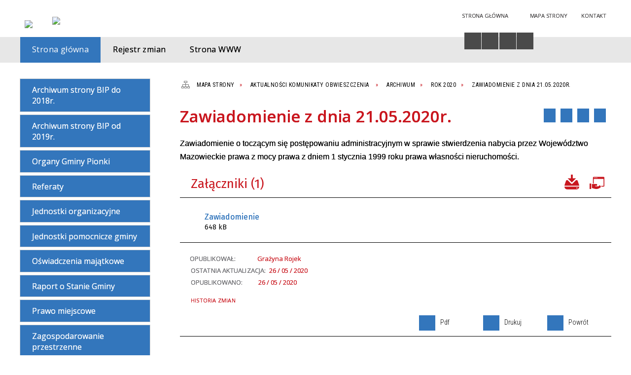

--- FILE ---
content_type: text/html; charset=utf-8
request_url: https://bip.gmina-pionki.pl/strona-574-zawiadomienie_z_dnia_21_05_2020r.html
body_size: 87448
content:
<!DOCTYPE html>
<html lang="pl"  itemscope="itemscope" itemtype="http://schema.org/WebPage" xmlns="http://www.w3.org/1999/xhtml">
    <head>
        <!-- METAS - - - - - - - - - - - - - - - - - - - - - - - - - - - - - -->
        <title itemprop="name">Zawiadomienie z dnia 21.05.2020r. - Portal - UG Pionki</title>
<meta http-equiv="Content-Type" content="text/html; charset=utf-8">
	<meta name="title" content="Zawiadomienie z dnia 21.05.2020r. - Portal - UG Pionki">
	<meta name="description" content="UG Pionki">
	<meta name="keywords" content="UG Pionki">
	<meta name="author" content="CONCEPT Intermedia www.sam3.pl">
	<meta name="robots" content="index, follow">
        <meta name="viewport" content="width=device-width" >        
        <meta name="theme-color" content="#3376BC">
        
        <!-- EXTERNALS - - - - - - - - - - - - - - - - - - - - - - - - - - - -->		
        <link rel="shortcut icon" href="/themes/skin_01/images/favicon.ico" >
        <link rel="alternate" type="application/rss+xml"  title="RSS 2.0" href="https://bip.gmina-pionki.pl/aktualnosci.xml">
		
		

        
            
        	<link rel="stylesheet" type="text/css" media="all" href="/themes/skin_01/css/common.css">
	<link rel="stylesheet" type="text/css" media="all" href="/css/concept.gallery.css">
	<link rel="stylesheet" type="text/css" media="all" href="/css/_global.css">
	<link rel="stylesheet" type="text/css" media="screen" href="/wcag_video_player/ableplayer.min.css">
	<link rel="stylesheet" type="text/css" media="all" href="/css/icons_library.css">
	<link rel="stylesheet" type="text/css" media="screen" href="/css/smoothness/jquery-ui-1.9.2.custom.min.css">
	<link rel="stylesheet" type="text/css" media="screen" href="/js/fancyBox/jquery.fancybox.css">
	<link rel="stylesheet" type="text/css" media="print" href="/css/print_strona.css">
	<link rel="stylesheet" type="text/css" media="all" href="/themes/skin_01/css/responsive.css">
	<link rel="stylesheet" type="text/css" media="all" href="/themes/skin_01/css/_multisite.css">
	<link rel="stylesheet" type="text/css" media="all" href="/css/concept-carousel.css">

        <!-- JAVASCRIPTS - - - - - - - - - - - - - - - - - - - - - - - - - - -->
                <script src="/js/jquery/jquery-1.12.4.min.js"></script>
        <script src="/js/jquery/jquery-3.1.1.min.js"></script>
        <script src="/js/jquery/jquery-ui-1.9.2.custom.min.js"></script>
        <script src="/js/hammer.min.js"></script>
        <script src="/js/jquery/jquery.ui.datepicker.min.js"></script> 
        <script src="/js/jquery/jquery-ui-timepicker-addon.min.js"></script> 
        
        <script>
//<![CDATA[
document.write("<style>.zajawka { visibility: hidden; }</style>");
//]]>
</script>        
        
        <!-- cdn for modernizr, if you haven't included it already -->
        <!-- script src="http://cdn.jsdelivr.net/webshim/1.12.4/extras/modernizr-custom.js"></script -->
        <!-- polyfiller file to detect and load polyfills -->
        <!-- script src="http://cdn.jsdelivr.net/webshim/1.12.4/polyfiller.js"></script -->

        

        <script>
        function get_upload_image_size(dimension)
        {
        if($dimension == 'x')
        return 280;
        else
        return 168;
        }
        </script>
        
        <script src="/js/../themes/skin_01/js/multisite.js"></script>
<script src="/js/menu.min.js"></script>
<script src="/js/functions.js"></script>
<script src="/js/jquery/concept-rotator.js"></script>
<script src="/js/jquery/jquery.easing.1.3.js"></script>
<script src="/js/gsap/TweenMax.min.js"></script>
<script src="/js/gsap/plugins/ScrollToPlugin.min.js"></script>
<script src="/js/gsap/plugins/CSSPlugin.min.js"></script>
<script src="/js/gsap/easing/EasePack.min.js"></script>
<script src="/js/concept.gallery.js?ver=3.0"></script>
<script src="/js/akceslab-ytplayer.js"></script>
<script src="/wcag_video_player/ableplayer.min.js"></script>
<script src="/wcag_video_player/thirdparty/js.cookie.js"></script>
<script src="/js/concept_carousel_v1_0.js"></script>
		
    </head>
        <body class="module-portal action-strona">
       
                <div class="page_title" style="display: none">
            Biuletyn Informacji Publicznej - bip.gmina-pionki.pl
<br><span class="data">Wygenerowano:&nbsp;20-01-2026</span>        </div>
        
        <h1 hidden>Biuletyn Informacji Publicznej - bip.gmina-pionki.pl
</h1>

        <div id="page_content">       
            <div id="overlay" onclick="clear_other_mobile_active_elements();toggle_body_overflow();"></div>
            <div id="page_container">
                <table role="presentation" id="table_1" class="sekcja-paneli" style="width: 100%;">
<tbody>	<tr>
		<td id="PAN_HEAD" class="panel">
			<div>
<div class="wcag_links">
	<div class="links">
		<div class="hidden">
			<a href="#content" data-offset="-300" class="scroll_to">Przejdź do treści</a>
		</div>
		
		<div class="hidden"><div tabindex="0" onclick="jQuery('body').scrollTo('*[id^=\'search_comn_\']'); jQuery('*[id^=\'search_comn_\']').val('').focus();">Przejdź do Wyszukiwarki</div></div>
		<div class="hidden"><a class="mapa_strony" tabindex="0" href="/mapa_strony.html">Przejdź do mapy strony</a></div>
		<div class="hidden"><div tabindex="0" onclick="jQuery('body').scrollTo('*[id^=\'mainMenu_\']'); jQuery(':focusable', jQuery('*[id^=\'mainMenu_\']'))[0].focus();">Przejdź do Menu</div></div>
	</div>
</div>

<script>
	jQuery('.scroll_to').css('cursor' , 'pointer').click(function () {
	var target = jQuery(this).attr('href');
	jQuery('html, body').animate({
	scrollTop: jQuery(target).offset().top -140
	}, 1000);
	});
</script>



        
	

    <div class="miejsce-banerowe logo_w_naglowku " >
        <div class="pole-banerowe noprint" style="flex-grow: 1; " >
<a href="/" target="_self"><img src="/uploads/pub/img_files/img_19694/bip_logo2.png" alt="logo w nagłówku" loading="lazy" title="" onclick="jQuery.ajax({
	type:'POST',
	url:'/banery/click/id/19694.html',
	dataType:'html'})"><span class="baner_title" style="display:none;">logo w nagłówku</span></a></div>
        </div>




    <div class="miejsce-banerowe logo_w_naglowku_zadokowane puste" >
                </div>




    <div class="miejsce-banerowe herb " >
        <div class="pole-banerowe noprint" style="flex-grow: 1; " >
<a href="/" target="_blank"><img src="/uploads/pub/img_files/img_19701/55df5a5c7b91497b1d9e6a975b57193a2990e970.png" alt="Logo - kliknięcie spowoduje otwarcie nowego okna" loading="lazy" title="" onclick="jQuery.ajax({
	type:'POST',
	url:'/banery/click/id/19701.html',
	dataType:'html'})"><span class="baner_title" style="display:none;">Logo</span></a></div>
        </div>




    <div class="miejsce-banerowe ikonki_standardowe " >
        <div class="noprint pole-banerowe">
<div class="topMenu_infobar">
    <div class="links">     

      <a href="/" class="home">Strona Główna</a>
		
      <a href="/mapa_strony.html" class="mapa_strony">Mapa Strony</a>
							
      <a href="/strona-2556-kontakt.html" class="poczta">Kontakt</a>
      
      <div class="cl" style="float: none; height: 0;"></div>
        
    </div>
</div>
</div>
        </div>


<script>
    function toggleGlobalPause()
    {
        globalPause = !globalPause;
        jQuery("#hyperss .slide-image").toggleClass("stopped");
        jQuery(".stop-anim").toggleClass("play");

        var x = jQuery(".stop-anim").text();

        if (x == 'Wznów animacje') {
            jQuery(".stop-anim").text("Zatrzymaj animacje");
            jQuery(".stop-anim").attr("title", "Zatrzymaj animacje");
        } else {
            jQuery(".stop-anim").text("Wznów animacje");
            jQuery(".stop-anim").attr("title", "Wznów animacje");
        }
    }
</script>	

<div class="accesible" >
   <div class="stop-anim" title="Zatrzymaj animacje" tabindex="0" onclick="toggleGlobalPause();">Zatrzymaj animacje</div>
        <div class="wheelchair" title="Informacje o dostępności" onclick="location = ('https://bip.gmina-pionki.pl/strona-1000-informacje_o_dostepnosci.html');"></div>
    <div class="deklaracja_dostep" title="Deklaracja dostępności" onclick="location = ('https://bip.gmina-pionki.pl/deklaracja_dostepnosci.html');"></div>
    <div class="deaf" title="Informacje dla niesłyszących" onclick="location = ('https://bip.gmina-pionki.pl/strona-1001-informacje_dla_nieslyszacych.html');"></div>
    <div class="contrast" title="Informacje o kontraście" onclick="location = ('https://bip.gmina-pionki.pl/strona-1002-informacja_o_kontrascie.html');"></div>
    </div>

<section class="component wyszukiwarka-wrapper " >

            <header class="belka hidden-wcag">
            <h2 class="title"><span>Wyszukiwarka</span></h2>
        </header>
    
    <div class="comn-wyszukiwarka" role="search">
        
        
        <div id="search_box_comn_srch_0c604bcd96a3f143f48bf2971d43ce37">
            <span class="warning show-delayed">Twoja przeglądarka nie obsługuje JavaScript</span>
        </div>

        <div class="cl"></div>
    </div>

    <script>
//<![CDATA[
jQuery.ajax({
	type:'POST',
	url:'/Common/getSearchAllForm/disp/none/hash_id/comn_srch_0c604bcd96a3f143f48bf2971d43ce37.html',
	dataType:'html',
	success:function(data, textStatus){jQuery('#search_box_comn_srch_0c604bcd96a3f143f48bf2971d43ce37').html(data);},
	complete:function(XMLHttpRequest, textStatus){wcagstinks(jQuery("#adv_form")); updateAdvSearchWidth(); jQuery("#adv_form");}})
//]]>
</script>
</section>


    <div class="miejsce-banerowe epupbip " >
        <div class="pole-banerowe noprint" style="flex-grow: 1; " >
<a href="https://www.bip.gov.pl/" target="_blank"><img src="/uploads/pub/img_files/img_19698/bipsmall.png" alt="BIP - kliknięcie spowoduje otwarcie nowego okna" loading="lazy" title="" onclick="jQuery.ajax({
	type:'POST',
	url:'/banery/click/id/19698.html',
	dataType:'html'})"><span class="baner_title" style="display:none;">BIP</span></a></div>
        </div>


<div class="cl"></div>
<nav class="glowneMenu" data-component-name="comn_mainmenu" id="mainMenu_15f6a256c66bc6af2deecba28d5c2e13-wrapper" aria-labelledby="mainMenu_15f6a256c66bc6af2deecba28d5c2e13-label">   
    <h2 id="mainMenu_15f6a256c66bc6af2deecba28d5c2e13-label" class="hidden-wcag">Menu główne 3</h2>
    <div class="okazja_top2"></div>
    <div class="okazja_top3"></div>
    		
				
        <ul class="mainMenu simplified thirdmenu " id="comn_15f6a256c66bc6af2deecba28d5c2e13">
         <li class="block block_nr_1" id="comn_15f6a256c66bc6af2deecba28d5c2e13_pos_1" data-color="#3376BC">
<a target="_self" class="menu-level-1 no-submenu" style="color:#fff; border-color:#3376BC; background: #3376BC;" href="/"><span class="menu_select_left" style="background:#3376BC;"></span><span class="menu_select_right" style="background:#3376BC;"></span><span class="menu_select_bottom" style="background:#3376BC;"></span><span style="background:#3376BC;" class="tytul_menu">Strona główna</span></a>
</li> <li class="block block_nr_2" id="comn_15f6a256c66bc6af2deecba28d5c2e13_pos_2" data-color="#3376BC">
<a target="_self" class="menu-level-1 no-submenu" style="color:#fff; border-color:#3376BC; background: #3376BC;" href="/rejestr_zmian.html"><span class="menu_select_left" style="background:#3376BC;"></span><span class="menu_select_right" style="background:#3376BC;"></span><span class="menu_select_bottom" style="background:#3376BC;"></span><span style="background:#3376BC;" class="tytul_menu">Rejestr zmian</span></a>
</li> <li class="block block_nr_3" id="comn_15f6a256c66bc6af2deecba28d5c2e13_pos_3" data-color="#3376BC">
<a target="_blank" class="menu-level-1 no-submenu" style="color:#fff; border-color:#3376BC; background: #3376BC;" href="http://gmina-pionki.pl/"><span class="menu_select_left" style="background:#3376BC;"></span><span class="menu_select_right" style="background:#3376BC;"></span><span class="menu_select_bottom" style="background:#3376BC;"></span><span style="background:#3376BC;" class="tytul_menu">Strona WWW</span></a>
</li>        </ul>
		
		                <script>
//<![CDATA[
                var candidate = document.getElementById('comn_15f6a256c66bc6af2deecba28d5c2e13_pos_1');
                candidate.className += ' sel';
        
//]]>
</script>                <script>
//<![CDATA[
window.onscroll = function() { menuDocking("comn_15f6a256c66bc6af2deecba28d5c2e13");}; 
//]]>
</script><script>
//<![CDATA[
window.onresize = function() { menuDocking("comn_15f6a256c66bc6af2deecba28d5c2e13");}; 
//]]>
</script> 		
    </nav>
<div class="cl"></div>			</div>
		</td>
	</tr>
</tbody></table>
<table role="presentation" id="table_2" class="sekcja-paneli" style="width: 100%;">
<tbody>	<tr>
		<td id="PAN_1" class="panel">
			<div>
<div><nav class="component" aria-labelledby="port_a0e72440c7214bf2e196a82aeb038b06-label">
    <h2 id="port_a0e72440c7214bf2e196a82aeb038b06-label" class="hidden-wcag">Menu modułowe - strony portalowe</h2>
    
    
        <header class="belka" >
            <h2 class="title">
                <span>Menu</span>
            </h2>
        </header> 

        <ul class="portal-menu strony_menu" id="port_a0e72440c7214bf2e196a82aeb038b06"><li class="level-1" id="level-1-port_a0e72440c7214bf2e196a82aeb038b06-38" style="background-color: #3376BC; color: #fff;"><a target="_self" href="/strona-38-archiwum_strony_bip_do_2018r.html"><span class="label" style="background: #3376BC; border-color: #3376BC;" title=""></span>Archiwum strony BIP do 2018r.</a><span class="menu-toggler" style="display: none;" onclick="show_hideElement('level-2-port_a0e72440c7214bf2e196a82aeb038b06-wrapper-38', this);"><span class="hidden-wcag">pokaż / ukryj podkategorie</span></span><ul class="level-2-wrapper" style="display: none;" id="level-2-port_a0e72440c7214bf2e196a82aeb038b06-wrapper-38"><li class="level-2" id="level-2-port_a0e72440c7214bf2e196a82aeb038b06-4416" style="background-color: #3376BC; color: #fff;"><a target="_self" href="/strona-4416-archiwum_strony_od_2019_roku.html"><span class="label" style="background: #3376BC; border-color: #3376BC;" title=""></span>Archiwum strony od 2019 roku</a></li></ul></li><li class="level-1" id="level-1-port_a0e72440c7214bf2e196a82aeb038b06-4417" style="background-color: #3376BC; color: #fff;"><a target="_self" href="/strona-4417-archiwum_strony_bip_od_2019r.html"><span class="label" style="background: #3376BC; border-color: #3376BC;" title=""></span>Archiwum  strony BIP od 2019r.</a><span class="menu-toggler" style="display: none;" onclick="show_hideElement('level-2-port_a0e72440c7214bf2e196a82aeb038b06-wrapper-4417', this);"><span class="hidden-wcag">pokaż / ukryj podkategorie</span></span><ul class="level-2-wrapper" style="display: none;" id="level-2-port_a0e72440c7214bf2e196a82aeb038b06-wrapper-4417"><li class="level-2" id="level-2-port_a0e72440c7214bf2e196a82aeb038b06-713" style="background-color: #3376BC; color: #fff;"><a target="_self" href="/strona-713-powszechny_spis_rolny_2020.html"><span class="label" style="background: #3376BC; border-color: #3376BC;" title=""></span>Powszechny Spis Rolny 2020 </a></li><li class="level-2" id="level-2-port_a0e72440c7214bf2e196a82aeb038b06-3920" style="background-color: #3376BC; color: #fff;"><a target="_self" href="/strona-3920-informacja_o_zakupie_preferencyjnym.html"><span class="label" style="background: #3376BC; border-color: #3376BC;" title=""></span>Informacja o zakupie preferencyjnym paliwa stałego</a><span class="menu-toggler" style="display: none;" onclick="show_hideElement('level-3-port_a0e72440c7214bf2e196a82aeb038b06-wrapper-3920', this);"><span class="hidden-wcag">pokaż / ukryj podstrony</span></span><ul class="level-3-wrapper" style="display: none;" id="level-3-port_a0e72440c7214bf2e196a82aeb038b06-wrapper-3920"><li class="level-3" id="level-3-port_a0e72440c7214bf2e196a82aeb038b06-3927" style="background-color: #3376BC; color: #fff;"><a target="_self" href="/strona-3927-zakup_preferencyjny_paliwa_stalego.html"><span class="label" style="background: #3376BC; border-color: #3376BC;" title=""></span>Zakup preferencyjny paliwa stałego </a></li></ul></li><li class="level-2" id="level-2-port_a0e72440c7214bf2e196a82aeb038b06-3393" style="background-color: #3376BC; color: #fff;"><a target="_self" href="/strona-3393-narodowy_spis_powszechny_ludnosci_i.html"><span class="label" style="background: #3376BC; border-color: #3376BC;" title=""></span>Narodowy Spis Powszechny Ludności i Mieszkań 2021</a><span class="menu-toggler" style="display: none;" onclick="show_hideElement('level-3-port_a0e72440c7214bf2e196a82aeb038b06-wrapper-3393', this);"><span class="hidden-wcag">pokaż / ukryj podstrony</span></span><ul class="level-3-wrapper" style="display: none;" id="level-3-port_a0e72440c7214bf2e196a82aeb038b06-wrapper-3393"><li class="level-3" id="level-3-port_a0e72440c7214bf2e196a82aeb038b06-3394" style="background-color: #3376BC; color: #fff;"><a target="_self" href="/strona-3394-nabor_kandydatow_na_rachmistrzow.html"><span class="label" style="background: #3376BC; border-color: #3376BC;" title=""></span>Nabór kandydatów na rachmistrzów spisowych </a></li><li class="level-3" id="level-3-port_a0e72440c7214bf2e196a82aeb038b06-3422" style="background-color: #3376BC; color: #fff;"><a target="_self" href="/strona-3422-spisz_sie_bo_liczysz_sie_dla_polski.html"><span class="label" style="background: #3376BC; border-color: #3376BC;" title=""></span>Spisz się, bo liczysz się dla Polski! </a></li><li class="level-3" id="level-3-port_a0e72440c7214bf2e196a82aeb038b06-3423" style="background-color: #3376BC; color: #fff;"><a target="_self" href="/strona-3423-juz_za_miesiac_spis_powszechny.html"><span class="label" style="background: #3376BC; border-color: #3376BC;" title=""></span>Już za miesiąc spis powszechny! </a></li><li class="level-3" id="level-3-port_a0e72440c7214bf2e196a82aeb038b06-3558" style="background-color: #3376BC; color: #fff;"><a target="_self" href="/strona-3558-informacje_dot_nsp_2021.html"><span class="label" style="background: #3376BC; border-color: #3376BC;" title=""></span>Informacje dot. NSP 2021</a></li></ul></li></ul></li><li class="level-1" id="level-1-port_a0e72440c7214bf2e196a82aeb038b06-30" style="background-color: #3376BC; color: #fff;"><a target="_self" href="/strona-30-organy_gminy_pionki.html"><span class="label" style="background: #3376BC; border-color: #3376BC;" title=""></span>Organy Gminy Pionki</a><span class="menu-toggler" style="display: none;" onclick="show_hideElement('level-2-port_a0e72440c7214bf2e196a82aeb038b06-wrapper-30', this);"><span class="hidden-wcag">pokaż / ukryj podkategorie</span></span><ul class="level-2-wrapper" style="display: none;" id="level-2-port_a0e72440c7214bf2e196a82aeb038b06-wrapper-30"><li class="level-2" id="level-2-port_a0e72440c7214bf2e196a82aeb038b06-34" style="background-color: #3376BC; color: #fff;"><a target="_self" href="/strona-34-skarbnik.html"><span class="label" style="background: #3376BC; border-color: #3376BC;" title=""></span>Skarbnik</a></li><li class="level-2" id="level-2-port_a0e72440c7214bf2e196a82aeb038b06-32" style="background-color: #3376BC; color: #fff;"><a target="_self" href="/strona-32-sekretarz.html"><span class="label" style="background: #3376BC; border-color: #3376BC;" title=""></span>Sekretarz </a></li><li class="level-2" id="level-2-port_a0e72440c7214bf2e196a82aeb038b06-31" style="background-color: #3376BC; color: #fff;"><a target="_self" href="/strona-31-rada_gminy_pionki.html"><span class="label" style="background: #3376BC; border-color: #3376BC;" title=""></span>Rada Gminy Pionki </a><span class="menu-toggler" style="display: none;" onclick="show_hideElement('level-3-port_a0e72440c7214bf2e196a82aeb038b06-wrapper-31', this);"><span class="hidden-wcag">pokaż / ukryj podstrony</span></span><ul class="level-3-wrapper" style="display: none;" id="level-3-port_a0e72440c7214bf2e196a82aeb038b06-wrapper-31"><li class="level-3" id="level-3-port_a0e72440c7214bf2e196a82aeb038b06-4401" style="background-color: #3376BC; color: #fff;"><a target="_self" href="/strona-4401-archiwum.html"><span class="label" style="background: #3376BC; border-color: #3376BC;" title=""></span>Archiwum</a><span class="menu-toggler" style="display: none;" onclick="show_hideElement('level-4-port_a0e72440c7214bf2e196a82aeb038b06-wrapper-4401', this);"><span class="hidden-wcag">pokaż / ukryj podstrony</span></span><ul class="level-4-wrapper" style="display: none;" id="level-4-port_a0e72440c7214bf2e196a82aeb038b06-wrapper-4401"><li class="level-4" id="level-4-port_a0e72440c7214bf2e196a82aeb038b06-3621" style="background-color: #3376BC; color: #fff;"><a target="_self" href="/strona-3621-poznaj_radnych_kadencji_2018_2023.html"><span class="label" style="background: #3376BC; border-color: #3376BC;" title=""></span>Poznaj Radnych Kadencji 2018-2023 </a></li><li class="level-4" id="level-4-port_a0e72440c7214bf2e196a82aeb038b06-35" style="background-color: #3376BC; color: #fff;"><a target="_self" href="/strona-35-radni_rady_gminy_pionki.html"><span class="label" style="background: #3376BC; border-color: #3376BC;" title=""></span>Radni Rady Gminy Pionki </a></li><li class="level-4" id="level-4-port_a0e72440c7214bf2e196a82aeb038b06-44" style="background-color: #3376BC; color: #fff;"><a target="_self" href="/strona-44-interpelacje_i_wnioski_radnych_kadencja.html"><span class="label" style="background: #3376BC; border-color: #3376BC;" title=""></span>Interpelacje i wnioski radnych -kadencja XIII 2018-2024</a><span class="menu-toggler" style="display: none;" onclick="show_hideElement('level-5-port_a0e72440c7214bf2e196a82aeb038b06-wrapper-44', this);"><span class="hidden-wcag">pokaż / ukryj podstrony</span></span><ul class="level-5-wrapper" style="display: none;" id="level-5-port_a0e72440c7214bf2e196a82aeb038b06-wrapper-44"><li class="level-5" id="level-5-port_a0e72440c7214bf2e196a82aeb038b06-4423" style="background-color: #3376BC; color: #fff;"><a target="_self" href="/strona-4423-interpelacja_z_dnia_23_04_2024r.html"><span class="label" style="background: #3376BC; border-color: #3376BC;" title=""></span>Interpelacja z dnia 23.04.2024r</a></li><li class="level-5" id="level-5-port_a0e72440c7214bf2e196a82aeb038b06-253" style="background-color: #3376BC; color: #fff;"><a target="_self" href="/strona-253-wniosek_z_dnia_06_05_2019r.html"><span class="label" style="background: #3376BC; border-color: #3376BC;" title=""></span>Wniosek z dnia 06.05.2019r</a></li><li class="level-5" id="level-5-port_a0e72440c7214bf2e196a82aeb038b06-254" style="background-color: #3376BC; color: #fff;"><a target="_self" href="/strona-254-wniosek_z_dnia_24_07_2019r.html"><span class="label" style="background: #3376BC; border-color: #3376BC;" title=""></span>Wniosek z dnia 24.07.2019r.</a></li><li class="level-5" id="level-5-port_a0e72440c7214bf2e196a82aeb038b06-270" style="background-color: #3376BC; color: #fff;"><a target="_self" href="/strona-270-wniosek_z_dnia_12_08_2019r.html"><span class="label" style="background: #3376BC; border-color: #3376BC;" title=""></span>Wniosek z dnia 12.08.2019r.</a></li><li class="level-5" id="level-5-port_a0e72440c7214bf2e196a82aeb038b06-272" style="background-color: #3376BC; color: #fff;"><a target="_self" href="/strona-272-wniosek_z_dnia_19_08_2019r.html"><span class="label" style="background: #3376BC; border-color: #3376BC;" title=""></span>Wniosek z dnia 19.08.2019r.</a></li><li class="level-5" id="level-5-port_a0e72440c7214bf2e196a82aeb038b06-308" style="background-color: #3376BC; color: #fff;"><a target="_self" href="/strona-308-wniosek_z_dnia_23_09_2019r.html"><span class="label" style="background: #3376BC; border-color: #3376BC;" title=""></span>Wniosek z dnia 23.09.2019r.</a></li><li class="level-5" id="level-5-port_a0e72440c7214bf2e196a82aeb038b06-355" style="background-color: #3376BC; color: #fff;"><a target="_self" href="/strona-355-wniosek_z_dnia_28_10_2019r.html"><span class="label" style="background: #3376BC; border-color: #3376BC;" title=""></span>Wniosek  z dnia 28.10.2019r.</a></li><li class="level-5" id="level-5-port_a0e72440c7214bf2e196a82aeb038b06-384" style="background-color: #3376BC; color: #fff;"><a target="_self" href="/strona-384-wniosek_z_dnia_07_11_2019_r.html"><span class="label" style="background: #3376BC; border-color: #3376BC;" title=""></span>Wniosek z dnia 07.11.2019 r.</a></li><li class="level-5" id="level-5-port_a0e72440c7214bf2e196a82aeb038b06-390" style="background-color: #3376BC; color: #fff;"><a target="_self" href="/strona-390-wniosek_z_dnia_03_12_2019r.html"><span class="label" style="background: #3376BC; border-color: #3376BC;" title=""></span>Wniosek z dnia 03.12.2019r.</a></li><li class="level-5" id="level-5-port_a0e72440c7214bf2e196a82aeb038b06-408" style="background-color: #3376BC; color: #fff;"><a target="_self" href="/strona-408-wniosek_z_dnia_17_12_2019r.html"><span class="label" style="background: #3376BC; border-color: #3376BC;" title=""></span>Wniosek z dnia 17.12.2019r</a></li><li class="level-5" id="level-5-port_a0e72440c7214bf2e196a82aeb038b06-526" style="background-color: #3376BC; color: #fff;"><a target="_self" href="/strona-526-wniosek_z_dnia_07_04_2020r.html"><span class="label" style="background: #3376BC; border-color: #3376BC;" title=""></span>Wniosek z dnia 07.04.2020r </a></li><li class="level-5" id="level-5-port_a0e72440c7214bf2e196a82aeb038b06-535" style="background-color: #3376BC; color: #fff;"><a target="_self" href="/strona-535-wniosek_z_dnia_24_04_2020r.html"><span class="label" style="background: #3376BC; border-color: #3376BC;" title=""></span>Wniosek z dnia 24.04.2020r.</a></li><li class="level-5" id="level-5-port_a0e72440c7214bf2e196a82aeb038b06-764" style="background-color: #3376BC; color: #fff;"><a target="" href="/strona-764-wniosek_z_dnia_16_11_2020.html"><span class="label" style="background: #3376BC; border-color: #3376BC;" title=""></span>Wniosek z dnia 16.11.2020</a></li><li class="level-5" id="level-5-port_a0e72440c7214bf2e196a82aeb038b06-3359" style="background-color: #3376BC; color: #fff;"><a target="_self" href="/strona-3359-wniosek_z_dnia_18_12_2020r.html"><span class="label" style="background: #3376BC; border-color: #3376BC;" title=""></span>Wniosek z dnia 18.12.2020r.</a></li><li class="level-5" id="level-5-port_a0e72440c7214bf2e196a82aeb038b06-3384" style="background-color: #3376BC; color: #fff;"><a target="_self" href="/strona-3384-wniosek_z_dnia_15_01_2021r.html"><span class="label" style="background: #3376BC; border-color: #3376BC;" title=""></span>Wniosek z dnia 15.01.2021r.</a></li><li class="level-5" id="level-5-port_a0e72440c7214bf2e196a82aeb038b06-3453" style="background-color: #3376BC; color: #fff;"><a target="_self" href="/strona-3453-wniosek_z_dnia_30_03_2021r.html"><span class="label" style="background: #3376BC; border-color: #3376BC;" title=""></span>Wniosek z dnia 30.03.2021r.</a></li><li class="level-5" id="level-5-port_a0e72440c7214bf2e196a82aeb038b06-3524" style="background-color: #3376BC; color: #fff;"><a target="_self" href="/strona-3524-wniosek_z_dnia_25_06_2021r.html"><span class="label" style="background: #3376BC; border-color: #3376BC;" title=""></span>Wniosek z dnia 25.06.2021r.</a></li><li class="level-5" id="level-5-port_a0e72440c7214bf2e196a82aeb038b06-3551" style="background-color: #3376BC; color: #fff;"><a target="_self" href="/strona-3551-wniosek_z_dnia_26_07_2021r.html"><span class="label" style="background: #3376BC; border-color: #3376BC;" title=""></span>Wniosek z dnia 26.07.2021r.</a></li><li class="level-5" id="level-5-port_a0e72440c7214bf2e196a82aeb038b06-3552" style="background-color: #3376BC; color: #fff;"><a target="_self" href="/strona-3552-wniosek_z_dnia_28_07_2021r.html"><span class="label" style="background: #3376BC; border-color: #3376BC;" title=""></span>Wniosek z dnia 28.07.2021r.</a></li><li class="level-5" id="level-5-port_a0e72440c7214bf2e196a82aeb038b06-3617" style="background-color: #3376BC; color: #fff;"><a target="_self" href="/strona-3617-wniosek_z_dnia_22_09_2021_r.html"><span class="label" style="background: #3376BC; border-color: #3376BC;" title=""></span>Wniosek z dnia 22.09.2021 r.</a></li><li class="level-5" id="level-5-port_a0e72440c7214bf2e196a82aeb038b06-3618" style="background-color: #3376BC; color: #fff;"><a target="_self" href="/strona-3618-wniosek_z_dnia_27_09_2021_r.html"><span class="label" style="background: #3376BC; border-color: #3376BC;" title=""></span>Wniosek z dnia 27.09.2021 r.</a></li><li class="level-5" id="level-5-port_a0e72440c7214bf2e196a82aeb038b06-3632" style="background-color: #3376BC; color: #fff;"><a target="_self" href="/strona-3632-wniosek_z_dnia_22_10_2021r.html"><span class="label" style="background: #3376BC; border-color: #3376BC;" title=""></span>Wniosek z dnia 22.10.2021r.</a></li><li class="level-5" id="level-5-port_a0e72440c7214bf2e196a82aeb038b06-3638" style="background-color: #3376BC; color: #fff;"><a target="_self" href="/strona-3638-wniosek_z_dnia_05_11_2021r.html"><span class="label" style="background: #3376BC; border-color: #3376BC;" title=""></span>Wniosek z dnia 05.11.2021r.</a></li><li class="level-5" id="level-5-port_a0e72440c7214bf2e196a82aeb038b06-3664" style="background-color: #3376BC; color: #fff;"><a target="_self" href="/strona-3664-wniosek_z_dnia_13_12_2021r.html"><span class="label" style="background: #3376BC; border-color: #3376BC;" title=""></span>Wniosek z dnia 13.12.2021r.</a></li><li class="level-5" id="level-5-port_a0e72440c7214bf2e196a82aeb038b06-3694" style="background-color: #3376BC; color: #fff;"><a target="_self" href="/strona-3694-wniosek_z_dnia_13_01_2022r.html"><span class="label" style="background: #3376BC; border-color: #3376BC;" title=""></span>Wniosek z dnia 13.01.2022r. </a></li><li class="level-5" id="level-5-port_a0e72440c7214bf2e196a82aeb038b06-3724" style="background-color: #3376BC; color: #fff;"><a target="_self" href="/strona-3724-wniosek_z_dnia_28_02_2022r.html"><span class="label" style="background: #3376BC; border-color: #3376BC;" title=""></span>Wniosek z dnia 28.02.2022r.</a></li><li class="level-5" id="level-5-port_a0e72440c7214bf2e196a82aeb038b06-3746" style="background-color: #3376BC; color: #fff;"><a target="_self" href="/strona-3746-wniosek_z_dnia_16_03_2022r.html"><span class="label" style="background: #3376BC; border-color: #3376BC;" title=""></span>Wniosek z dnia 16.03.2022r.</a></li><li class="level-5" id="level-5-port_a0e72440c7214bf2e196a82aeb038b06-3789" style="background-color: #3376BC; color: #fff;"><a target="_self" href="/strona-3789-wniosek_z_dnia_25_04_2022r.html"><span class="label" style="background: #3376BC; border-color: #3376BC;" title=""></span>Wniosek z dnia 25.04.2022r.</a></li><li class="level-5" id="level-5-port_a0e72440c7214bf2e196a82aeb038b06-3921" style="background-color: #3376BC; color: #fff;"><a target="_self" href="/strona-3921-wniosek_z_dnia_18_05_2022r.html"><span class="label" style="background: #3376BC; border-color: #3376BC;" title=""></span>Wniosek z dnia 18.05.2022r.</a></li><li class="level-5" id="level-5-port_a0e72440c7214bf2e196a82aeb038b06-3922" style="background-color: #3376BC; color: #fff;"><a target="_self" href="/strona-3922-wniosek_z_dnia_09_06_2022r.html"><span class="label" style="background: #3376BC; border-color: #3376BC;" title=""></span>Wniosek z dnia 09.06.2022r.</a></li><li class="level-5" id="level-5-port_a0e72440c7214bf2e196a82aeb038b06-3923" style="background-color: #3376BC; color: #fff;"><a target="_self" href="/strona-3923-wniosek_interpelacja_z_dnia_22_07_2022r.html"><span class="label" style="background: #3376BC; border-color: #3376BC;" title=""></span>Wniosek - Interpelacja  z dnia 22.07.2022r.</a></li><li class="level-5" id="level-5-port_a0e72440c7214bf2e196a82aeb038b06-3924" style="background-color: #3376BC; color: #fff;"><a target="_self" href="/strona-3924-interpelacja_z_dnia_20_10_2022r.html"><span class="label" style="background: #3376BC; border-color: #3376BC;" title=""></span>Interpelacja  z dnia 20.10.2022r.</a></li><li class="level-5" id="level-5-port_a0e72440c7214bf2e196a82aeb038b06-4192" style="background-color: #3376BC; color: #fff;"><a target="_self" href="/strona-4192-interpelacja_z_dnia_06_09_2023r.html"><span class="label" style="background: #3376BC; border-color: #3376BC;" title=""></span>Interpelacja z dnia 06.09.2023r.</a></li><li class="level-5" id="level-5-port_a0e72440c7214bf2e196a82aeb038b06-4327" style="background-color: #3376BC; color: #fff;"><a target="_self" href="/strona-4327-wniosek_interpelacja_z_dnia_16_01_2024r.html"><span class="label" style="background: #3376BC; border-color: #3376BC;" title=""></span>Wniosek / Interpelacja  z dnia 16.01.2024r. </a></li><li class="level-5" id="level-5-port_a0e72440c7214bf2e196a82aeb038b06-4343" style="background-color: #3376BC; color: #fff;"><a target="_self" href="/strona-4343-interpelacja_z_dnia_30_01_2024_r.html"><span class="label" style="background: #3376BC; border-color: #3376BC;" title=""></span>Interpelacja z dnia 30.01.2024 r.</a></li></ul></li><li class="level-4" id="level-4-port_a0e72440c7214bf2e196a82aeb038b06-3729" style="background-color: #3376BC; color: #fff;"><a target="_self" href="/strona-3729-komisje_rady_gminy_2018_2024.html"><span class="label" style="background: #3376BC; border-color: #3376BC;" title=""></span>Komisje Rady Gminy 2018-2024</a></li></ul></li><li class="level-3" id="level-3-port_a0e72440c7214bf2e196a82aeb038b06-46" style="background-color: #3376BC; color: #fff;"><a target="_self" href="/strona-46-klauzula_informacyjna_rada_gminy.html"><span class="label" style="background: #3376BC; border-color: #3376BC;" title=""></span>KLAUZULA INFORMACYJNA – RADA GMINY</a></li><li class="level-3" id="level-3-port_a0e72440c7214bf2e196a82aeb038b06-226" style="background-color: #3376BC; color: #fff;"><a target="_self" href="/strona-226-archiwum_transmisji_i_utrwalania_obrad.html"><span class="label" style="background: #3376BC; border-color: #3376BC;" title=""></span>Archiwum transmisji i utrwalania obrad Rady Gminy Pionki </a></li><li class="level-3" id="level-3-port_a0e72440c7214bf2e196a82aeb038b06-45" style="background-color: #3376BC; color: #fff;"><a target="_self" href="/strona-45-wniosek_interpelacja.html"><span class="label" style="background: #3376BC; border-color: #3376BC;" title=""></span>Wniosek - Interpelacja</a></li><li class="level-3" id="level-3-port_a0e72440c7214bf2e196a82aeb038b06-4403" style="background-color: #3376BC; color: #fff;"><a target="_self" href="/strona-4403-interpelacje_i_wnioski_radnych_kadencja.html"><span class="label" style="background: #3376BC; border-color: #3376BC;" title=""></span>Interpelacje i wnioski radnych -kadencja IX 2024- 2029</a><span class="menu-toggler" style="display: none;" onclick="show_hideElement('level-4-port_a0e72440c7214bf2e196a82aeb038b06-wrapper-4403', this);"><span class="hidden-wcag">pokaż / ukryj podstrony</span></span><ul class="level-4-wrapper" style="display: none;" id="level-4-port_a0e72440c7214bf2e196a82aeb038b06-wrapper-4403"><li class="level-4" id="level-4-port_a0e72440c7214bf2e196a82aeb038b06-4908" style="background-color: #3376BC; color: #fff;"><a target="_self" href="/strona-4908-interpelacja_z_dnia_09_07_2025r.html"><span class="label" style="background: #3376BC; border-color: #3376BC;" title=""></span>Interpelacja z dnia 09.07.2025r.</a></li><li class="level-4" id="level-4-port_a0e72440c7214bf2e196a82aeb038b06-4907" style="background-color: #3376BC; color: #fff;"><a target="_self" href="/strona-4907-interpelacja_z_dnia_21_05_2025r.html"><span class="label" style="background: #3376BC; border-color: #3376BC;" title=""></span>Interpelacja z dnia 21.05.2025r.</a></li><li class="level-4" id="level-4-port_a0e72440c7214bf2e196a82aeb038b06-4906" style="background-color: #3376BC; color: #fff;"><a target="_self" href="/strona-4906-zapytanie_z_dnia_29_04_2025.html"><span class="label" style="background: #3376BC; border-color: #3376BC;" title=""></span>Zapytanie z dnia 29.04.2025</a></li><li class="level-4" id="level-4-port_a0e72440c7214bf2e196a82aeb038b06-4777" style="background-color: #3376BC; color: #fff;"><a target="_self" href="/strona-4777-interpelacja_z_dnia_30_03_2025r.html"><span class="label" style="background: #3376BC; border-color: #3376BC;" title=""></span>Interpelacja z dnia 30.03.2025r. </a></li><li class="level-4" id="level-4-port_a0e72440c7214bf2e196a82aeb038b06-4723" style="background-color: #3376BC; color: #fff;"><a target="_self" href="/strona-4723-interpelacja_z_dnia_16_02_2025r.html"><span class="label" style="background: #3376BC; border-color: #3376BC;" title=""></span>Interpelacja z dnia 16.02.2025r.</a></li><li class="level-4" id="level-4-port_a0e72440c7214bf2e196a82aeb038b06-4711" style="background-color: #3376BC; color: #fff;"><a target="_self" href="/strona-4711-interpelacja_z_dnia_16_02_2025r.html"><span class="label" style="background: #3376BC; border-color: #3376BC;" title=""></span>Interpelacja z dnia 16.02.2025r.</a></li><li class="level-4" id="level-4-port_a0e72440c7214bf2e196a82aeb038b06-4638" style="background-color: #3376BC; color: #fff;"><a target="_self" href="/strona-4638-interpelacja_z_dnia_04_12_2024r.html"><span class="label" style="background: #3376BC; border-color: #3376BC;" title=""></span>Interpelacja z dnia 04.12.2024r.</a></li><li class="level-4" id="level-4-port_a0e72440c7214bf2e196a82aeb038b06-4612" style="background-color: #3376BC; color: #fff;"><a target="_self" href="/strona-4612-interpelacja_z_dnia_22_11_2024r.html"><span class="label" style="background: #3376BC; border-color: #3376BC;" title=""></span>Interpelacja z dnia 22.11.2024r.</a></li><li class="level-4" id="level-4-port_a0e72440c7214bf2e196a82aeb038b06-4571" style="background-color: #3376BC; color: #fff;"><a target="_self" href="/strona-4571-interpelacja_z_dnia_07_10_2024r.html"><span class="label" style="background: #3376BC; border-color: #3376BC;" title=""></span>Interpelacja z dnia 07.10.2024r.</a></li><li class="level-4" id="level-4-port_a0e72440c7214bf2e196a82aeb038b06-4515" style="background-color: #3376BC; color: #fff;"><a target="_self" href="/strona-4515-interpelacja_z_dnia_21_08_2024r.html"><span class="label" style="background: #3376BC; border-color: #3376BC;" title=""></span>Interpelacja z dnia 21.08.2024r.</a></li><li class="level-4" id="level-4-port_a0e72440c7214bf2e196a82aeb038b06-4508" style="background-color: #3376BC; color: #fff;"><a target="_self" href="/strona-4508-interpelacja_z_dnia_12_08_2024r.html"><span class="label" style="background: #3376BC; border-color: #3376BC;" title=""></span>Interpelacja z dnia 12.08.2024r.</a></li><li class="level-4" id="level-4-port_a0e72440c7214bf2e196a82aeb038b06-4447" style="background-color: #3376BC; color: #fff;"><a target="_self" href="/strona-4447-interpelacja_z_dnia_24_05_2024r.html"><span class="label" style="background: #3376BC; border-color: #3376BC;" title=""></span>Interpelacja z dnia 24.05.2024r</a></li><li class="level-4" id="level-4-port_a0e72440c7214bf2e196a82aeb038b06-4437" style="background-color: #3376BC; color: #fff;"><a target="_self" href="/strona-4437-interpelacja_z_dnia_16_05_2024r.html"><span class="label" style="background: #3376BC; border-color: #3376BC;" title=""></span>Interpelacja z dnia 16.05.2024r.</a></li><li class="level-4" id="level-4-port_a0e72440c7214bf2e196a82aeb038b06-4436" style="background-color: #3376BC; color: #fff;"><a target="_self" href="/strona-4436-interpelacja_z_dnia_16_05_2024r.html"><span class="label" style="background: #3376BC; border-color: #3376BC;" title=""></span>Interpelacja z dnia 16.05.2024r.</a></li><li class="level-4" id="level-4-port_a0e72440c7214bf2e196a82aeb038b06-4424" style="background-color: #3376BC; color: #fff;"><a target="_self" href="/strona-4424-interpelacja_z_dnia_10_05_2024r.html"><span class="label" style="background: #3376BC; border-color: #3376BC;" title=""></span>Interpelacja z dnia 10.05.2024r</a></li></ul></li><li class="level-3" id="level-3-port_a0e72440c7214bf2e196a82aeb038b06-37" style="background-color: #3376BC; color: #fff;"><a target="_self" href="/strona-37-projekty_uchwal.html"><span class="label" style="background: #3376BC; border-color: #3376BC;" title=""></span>Projekty Uchwał </a><span class="menu-toggler" style="display: none;" onclick="show_hideElement('level-4-port_a0e72440c7214bf2e196a82aeb038b06-wrapper-37', this);"><span class="hidden-wcag">pokaż / ukryj podstrony</span></span><ul class="level-4-wrapper" style="display: none;" id="level-4-port_a0e72440c7214bf2e196a82aeb038b06-wrapper-37"><li class="level-4" id="level-4-port_a0e72440c7214bf2e196a82aeb038b06-39" style="background-color: #3376BC; color: #fff;"><a target="_self" href="/strona-39-rok_2019_2024.html"><span class="label" style="background: #3376BC; border-color: #3376BC;" title=""></span>Rok 2019-2024</a><span class="menu-toggler" style="display: none;" onclick="show_hideElement('level-5-port_a0e72440c7214bf2e196a82aeb038b06-wrapper-39', this);"><span class="hidden-wcag">pokaż / ukryj podstrony</span></span><ul class="level-5-wrapper" style="display: none;" id="level-5-port_a0e72440c7214bf2e196a82aeb038b06-wrapper-39"><li class="level-5" id="level-5-port_a0e72440c7214bf2e196a82aeb038b06-42" style="background-color: #3376BC; color: #fff;"><a target="_self" href="/strona-42-vii_sesja_rady_gminy_pionki.html"><span class="label" style="background: #3376BC; border-color: #3376BC;" title=""></span>VII Sesja Rady Gminy Pionki</a></li><li class="level-5" id="level-5-port_a0e72440c7214bf2e196a82aeb038b06-41" style="background-color: #3376BC; color: #fff;"><a target="_self" href="/strona-41-viii_sesja_rady_gminy_pionki.html"><span class="label" style="background: #3376BC; border-color: #3376BC;" title=""></span>VIII Sesja Rady Gminy Pionki </a></li><li class="level-5" id="level-5-port_a0e72440c7214bf2e196a82aeb038b06-40" style="background-color: #3376BC; color: #fff;"><a target="_self" href="/strona-40-ix_sesja_rady_gminy_pionki.html"><span class="label" style="background: #3376BC; border-color: #3376BC;" title=""></span>IX Sesja Rady Gminy Pionki </a></li><li class="level-5" id="level-5-port_a0e72440c7214bf2e196a82aeb038b06-213" style="background-color: #3376BC; color: #fff;"><a target="_self" href="/strona-213-x_sesja_rady_gminy_pionki.html"><span class="label" style="background: #3376BC; border-color: #3376BC;" title=""></span>X Sesja Rady Gminy Pionki</a></li><li class="level-5" id="level-5-port_a0e72440c7214bf2e196a82aeb038b06-214" style="background-color: #3376BC; color: #fff;"><a target="_self" href="/strona-214-xi_sesja_rady_gminy_pionki.html"><span class="label" style="background: #3376BC; border-color: #3376BC;" title=""></span>XI Sesja Rady Gminy Pionki</a></li><li class="level-5" id="level-5-port_a0e72440c7214bf2e196a82aeb038b06-260" style="background-color: #3376BC; color: #fff;"><a target="_self" href="/strona-260-xii_sesja_rady_gminy.html"><span class="label" style="background: #3376BC; border-color: #3376BC;" title=""></span>XII Sesja Rady Gminy </a></li><li class="level-5" id="level-5-port_a0e72440c7214bf2e196a82aeb038b06-285" style="background-color: #3376BC; color: #fff;"><a target="_self" href="/strona-285-xiii_sesja_rady_gminy.html"><span class="label" style="background: #3376BC; border-color: #3376BC;" title=""></span>XIII Sesja Rady Gminy</a></li><li class="level-5" id="level-5-port_a0e72440c7214bf2e196a82aeb038b06-328" style="background-color: #3376BC; color: #fff;"><a target="_self" href="/strona-328-xiv_rady_gminy.html"><span class="label" style="background: #3376BC; border-color: #3376BC;" title=""></span> XIV Rady Gminy </a></li><li class="level-5" id="level-5-port_a0e72440c7214bf2e196a82aeb038b06-356" style="background-color: #3376BC; color: #fff;"><a target="_self" href="/strona-356-xv_rady_gminy_pionki.html"><span class="label" style="background: #3376BC; border-color: #3376BC;" title=""></span>XV Rady Gminy Pionki</a></li><li class="level-5" id="level-5-port_a0e72440c7214bf2e196a82aeb038b06-379" style="background-color: #3376BC; color: #fff;"><a target="_self" href="/strona-379-xvi_sesja_rady_gminy.html"><span class="label" style="background: #3376BC; border-color: #3376BC;" title=""></span>XVI Sesja Rady Gminy </a></li><li class="level-5" id="level-5-port_a0e72440c7214bf2e196a82aeb038b06-430" style="background-color: #3376BC; color: #fff;"><a target="_self" href="/strona-430-xvii_sesja_rady_gminy.html"><span class="label" style="background: #3376BC; border-color: #3376BC;" title=""></span>XVII Sesja Rady Gminy </a></li><li class="level-5" id="level-5-port_a0e72440c7214bf2e196a82aeb038b06-444" style="background-color: #3376BC; color: #fff;"><a target="_self" href="/strona-444-xviii_sesja_rady_gminy.html"><span class="label" style="background: #3376BC; border-color: #3376BC;" title=""></span>XVIII Sesja Rady Gminy </a></li><li class="level-5" id="level-5-port_a0e72440c7214bf2e196a82aeb038b06-561" style="background-color: #3376BC; color: #fff;"><a target="_self" href="/strona-561-xix_sesja_rady_gminy_pionki.html"><span class="label" style="background: #3376BC; border-color: #3376BC;" title=""></span>XIX Sesja Rady Gminy Pionki </a></li><li class="level-5" id="level-5-port_a0e72440c7214bf2e196a82aeb038b06-605" style="background-color: #3376BC; color: #fff;"><a target="_self" href="/strona-605-xx_sesja_rady_gminy_pionki.html"><span class="label" style="background: #3376BC; border-color: #3376BC;" title=""></span>XX Sesja Rady Gminy Pionki </a></li><li class="level-5" id="level-5-port_a0e72440c7214bf2e196a82aeb038b06-658" style="background-color: #3376BC; color: #fff;"><a target="_self" href="/strona-658-xx_a_nadzwyczajna_sesja_rady_gminy.html"><span class="label" style="background: #3376BC; border-color: #3376BC;" title=""></span>XX /A Nadzwyczajna Sesja Rady Gminy</a></li><li class="level-5" id="level-5-port_a0e72440c7214bf2e196a82aeb038b06-649" style="background-color: #3376BC; color: #fff;"><a target="_self" href="/strona-649-xxi_sesja_rady_gminy_pionki.html"><span class="label" style="background: #3376BC; border-color: #3376BC;" title=""></span>XXI Sesja Rady Gminy Pionki </a></li><li class="level-5" id="level-5-port_a0e72440c7214bf2e196a82aeb038b06-685" style="background-color: #3376BC; color: #fff;"><a target="_self" href="/strona-685-xxii_sesja_rady_gminy_pionki.html"><span class="label" style="background: #3376BC; border-color: #3376BC;" title=""></span>XXII Sesja Rady Gminy Pionki</a></li><li class="level-5" id="level-5-port_a0e72440c7214bf2e196a82aeb038b06-707" style="background-color: #3376BC; color: #fff;"><a target="_self" href="/strona-707-xxiii_sesja_rady_gminy_pionki.html"><span class="label" style="background: #3376BC; border-color: #3376BC;" title=""></span>XXIII Sesja Rady Gminy Pionki</a></li><li class="level-5" id="level-5-port_a0e72440c7214bf2e196a82aeb038b06-753" style="background-color: #3376BC; color: #fff;"><a target="_self" href="/strona-753-xxiv_sesja_rady_gminy_pionki.html"><span class="label" style="background: #3376BC; border-color: #3376BC;" title=""></span>XXIV Sesja Rady Gminy Pionki</a></li><li class="level-5" id="level-5-port_a0e72440c7214bf2e196a82aeb038b06-756" style="background-color: #3376BC; color: #fff;"><a target="_self" href="/strona-756-xxv_sesja_rady_gminy_pionki.html"><span class="label" style="background: #3376BC; border-color: #3376BC;" title=""></span>XXV Sesja Rady Gminy Pionki</a></li><li class="level-5" id="level-5-port_a0e72440c7214bf2e196a82aeb038b06-3341" style="background-color: #3376BC; color: #fff;"><a target="_self" href="/strona-3341-xxvi_sesja_rady_gminy_pionki.html"><span class="label" style="background: #3376BC; border-color: #3376BC;" title=""></span>XXVI Sesja Rady Gminy Pionki</a></li><li class="level-5" id="level-5-port_a0e72440c7214bf2e196a82aeb038b06-3360" style="background-color: #3376BC; color: #fff;"><a target="_self" href="/strona-3360-xxvii_sesja_rady_gminy_pionki.html"><span class="label" style="background: #3376BC; border-color: #3376BC;" title=""></span>XXVII Sesja Rady Gminy Pionki</a></li><li class="level-5" id="level-5-port_a0e72440c7214bf2e196a82aeb038b06-3392" style="background-color: #3376BC; color: #fff;"><a target="_self" href="/strona-3392-xxviii_sesja_rady_gminy_pionki.html"><span class="label" style="background: #3376BC; border-color: #3376BC;" title=""></span>„XXVIII Sesja Rady Gminy Pionki”</a></li><li class="level-5" id="level-5-port_a0e72440c7214bf2e196a82aeb038b06-3447" style="background-color: #3376BC; color: #fff;"><a target="_self" href="/strona-3447-xxix_sesja_rady_gminy_pionki.html"><span class="label" style="background: #3376BC; border-color: #3376BC;" title=""></span>XXIX Sesja Rady Gminy Pionki</a></li><li class="level-5" id="level-5-port_a0e72440c7214bf2e196a82aeb038b06-3465" style="background-color: #3376BC; color: #fff;"><a target="_self" href="/strona-3465-xxx_sesja_rady_gminy_pionki.html"><span class="label" style="background: #3376BC; border-color: #3376BC;" title=""></span>XXX Sesja Rady Gminy Pionki</a></li><li class="level-5" id="level-5-port_a0e72440c7214bf2e196a82aeb038b06-3490" style="background-color: #3376BC; color: #fff;"><a target="_self" href="/strona-3490-xxxi_sesja_rady_gminy_pionki.html"><span class="label" style="background: #3376BC; border-color: #3376BC;" title=""></span>XXXI Sesja Rady Gminy Pionki</a></li><li class="level-5" id="level-5-port_a0e72440c7214bf2e196a82aeb038b06-3502" style="background-color: #3376BC; color: #fff;"><a target="_self" href="/strona-3502-xxxii_sesja_rady_gminy_pionki.html"><span class="label" style="background: #3376BC; border-color: #3376BC;" title=""></span>XXXII Sesja Rady Gminy Pionki</a></li><li class="level-5" id="level-5-port_a0e72440c7214bf2e196a82aeb038b06-3514" style="background-color: #3376BC; color: #fff;"><a target="_self" href="/strona-3514-xxxiii_sesja_rady_gminy_pionki.html"><span class="label" style="background: #3376BC; border-color: #3376BC;" title=""></span>XXXIII Sesja Rady Gminy Pionki</a></li><li class="level-5" id="level-5-port_a0e72440c7214bf2e196a82aeb038b06-3546" style="background-color: #3376BC; color: #fff;"><a target="_self" href="/strona-3546-xxxiv_sesja_rady_gminy_pionki.html"><span class="label" style="background: #3376BC; border-color: #3376BC;" title=""></span>XXXIV Sesja Rady Gminy Pionki</a></li><li class="level-5" id="level-5-port_a0e72440c7214bf2e196a82aeb038b06-3573" style="background-color: #3376BC; color: #fff;"><a target="_self" href="/strona-3573-xxxv_sesja_rady_gminy_pionki.html"><span class="label" style="background: #3376BC; border-color: #3376BC;" title=""></span>XXXV Sesja Rady Gminy Pionki</a></li><li class="level-5" id="level-5-port_a0e72440c7214bf2e196a82aeb038b06-3586" style="background-color: #3376BC; color: #fff;"><a target="_self" href="/strona-3586-xxxvi_nadzwyczajna_sesja_rady_gminy.html"><span class="label" style="background: #3376BC; border-color: #3376BC;" title=""></span>XXXVI nadzwyczajna sesja Rady Gminy Pionki</a></li><li class="level-5" id="level-5-port_a0e72440c7214bf2e196a82aeb038b06-3602" style="background-color: #3376BC; color: #fff;"><a target="_self" href="/strona-3602-xxxvii_sesja_rady_gminy.html"><span class="label" style="background: #3376BC; border-color: #3376BC;" title=""></span>XXXVII Sesja Rady Gminy </a></li><li class="level-5" id="level-5-port_a0e72440c7214bf2e196a82aeb038b06-3627" style="background-color: #3376BC; color: #fff;"><a target="_self" href="/strona-3627-xxxviii_sesja_rady_gminy_pionki.html"><span class="label" style="background: #3376BC; border-color: #3376BC;" title=""></span>XXXVIII Sesja Rady Gminy Pionki</a></li><li class="level-5" id="level-5-port_a0e72440c7214bf2e196a82aeb038b06-3637" style="background-color: #3376BC; color: #fff;"><a target="_self" href="/strona-3637-xxxix_sesja_rady_gminy_pionki.html"><span class="label" style="background: #3376BC; border-color: #3376BC;" title=""></span>XXXIX Sesja Rady Gminy Pionki</a></li><li class="level-5" id="level-5-port_a0e72440c7214bf2e196a82aeb038b06-3640" style="background-color: #3376BC; color: #fff;"><a target="_self" href="/strona-3640-lx_sesja_rady_gminy_pionki.html"><span class="label" style="background: #3376BC; border-color: #3376BC;" title=""></span>LX Sesja Rady Gminy Pionki</a></li><li class="level-5" id="level-5-port_a0e72440c7214bf2e196a82aeb038b06-3644" style="background-color: #3376BC; color: #fff;"><a target="_self" href="/strona-3644-xli_sesja_rady_gminy_pionki.html"><span class="label" style="background: #3376BC; border-color: #3376BC;" title=""></span>XLI Sesja Rady Gminy Pionki</a></li><li class="level-5" id="level-5-port_a0e72440c7214bf2e196a82aeb038b06-3656" style="background-color: #3376BC; color: #fff;"><a target="_self" href="/strona-3656-xlii_sesja_rady_gminy_pionki.html"><span class="label" style="background: #3376BC; border-color: #3376BC;" title=""></span>XLII Sesja Rady Gminy Pionki</a></li><li class="level-5" id="level-5-port_a0e72440c7214bf2e196a82aeb038b06-3671" style="background-color: #3376BC; color: #fff;"><a target="_self" href="/strona-3671-xliii_nadzwyczajna_sesja_rady_gminy.html"><span class="label" style="background: #3376BC; border-color: #3376BC;" title=""></span>XLIII nadzwyczajna sesja Rady Gminy Pionki</a></li><li class="level-5" id="level-5-port_a0e72440c7214bf2e196a82aeb038b06-3716" style="background-color: #3376BC; color: #fff;"><a target="_self" href="/strona-3716-xliv_sesja_rady_gminy_pionki.html"><span class="label" style="background: #3376BC; border-color: #3376BC;" title=""></span>XLIV Sesja Rady Gminy Pionki</a></li><li class="level-5" id="level-5-port_a0e72440c7214bf2e196a82aeb038b06-3739" style="background-color: #3376BC; color: #fff;"><a target="_self" href="/strona-3739-xlv_sesja_rady_gminy_pionki.html"><span class="label" style="background: #3376BC; border-color: #3376BC;" title=""></span>XLV Sesja Rady Gminy Pionki</a></li><li class="level-5" id="level-5-port_a0e72440c7214bf2e196a82aeb038b06-3750" style="background-color: #3376BC; color: #fff;"><a target="_self" href="/strona-3750-xlivi_sesja_rady_gminy_pionki.html"><span class="label" style="background: #3376BC; border-color: #3376BC;" title=""></span>XLIVI Sesja Rady Gminy Pionki</a></li><li class="level-5" id="level-5-port_a0e72440c7214bf2e196a82aeb038b06-3760" style="background-color: #3376BC; color: #fff;"><a target="_self" href="/strona-3760-xlvii_nadzwyczajna_sesja_rady_gminy.html"><span class="label" style="background: #3376BC; border-color: #3376BC;" title=""></span>XLVII NADZWYCZAJNA  SESJA RADY GMINY PIONKI</a></li><li class="level-5" id="level-5-port_a0e72440c7214bf2e196a82aeb038b06-3785" style="background-color: #3376BC; color: #fff;"><a target="_self" href="/strona-3785-xlviii_sesja_rady_gminy_pionki.html"><span class="label" style="background: #3376BC; border-color: #3376BC;" title=""></span> XLVIII SESJA RADY GMINY PIONKI</a></li><li class="level-5" id="level-5-port_a0e72440c7214bf2e196a82aeb038b06-3794" style="background-color: #3376BC; color: #fff;"><a target="_self" href="/strona-3794-xlix_sesja_rady_gminy_pionki.html"><span class="label" style="background: #3376BC; border-color: #3376BC;" title=""></span>XLIX Sesja Rady Gminy Pionki</a></li><li class="level-5" id="level-5-port_a0e72440c7214bf2e196a82aeb038b06-3814" style="background-color: #3376BC; color: #fff;"><a target="_self" href="/strona-3814-l_sesja_rady_gminy_pionki.html"><span class="label" style="background: #3376BC; border-color: #3376BC;" title=""></span>L Sesja Rady Gminy Pionki</a></li><li class="level-5" id="level-5-port_a0e72440c7214bf2e196a82aeb038b06-3828" style="background-color: #3376BC; color: #fff;"><a target="_self" href="/strona-3828-li_sesja_rady_gminy_pionki.html"><span class="label" style="background: #3376BC; border-color: #3376BC;" title=""></span>LI Sesja Rady Gminy Pionki</a></li><li class="level-5" id="level-5-port_a0e72440c7214bf2e196a82aeb038b06-3859" style="background-color: #3376BC; color: #fff;"><a target="_self" href="/strona-3859-lii_sesja_rady_gminy_pionki.html"><span class="label" style="background: #3376BC; border-color: #3376BC;" title=""></span>LII Sesja Rady Gminy Pionki</a></li><li class="level-5" id="level-5-port_a0e72440c7214bf2e196a82aeb038b06-3877" style="background-color: #3376BC; color: #fff;"><a target="_self" href="/strona-3877-liii_sesja_rady_gminy_pionki.html"><span class="label" style="background: #3376BC; border-color: #3376BC;" title=""></span>LIII Sesja Rady Gminy Pionki</a></li><li class="level-5" id="level-5-port_a0e72440c7214bf2e196a82aeb038b06-3904" style="background-color: #3376BC; color: #fff;"><a target="_self" href="/strona-3904-liv_sesja_rady_gminy_pionki.html"><span class="label" style="background: #3376BC; border-color: #3376BC;" title=""></span>LIV  SESJA RADY GMINY PIONKI</a></li><li class="level-5" id="level-5-port_a0e72440c7214bf2e196a82aeb038b06-3941" style="background-color: #3376BC; color: #fff;"><a target="_self" href="/strona-3941-lv_nadzwyczajna_sesja_rady_gminy.html"><span class="label" style="background: #3376BC; border-color: #3376BC;" title=""></span>LV Nadzwyczajna Sesja Rady Gminy</a></li><li class="level-5" id="level-5-port_a0e72440c7214bf2e196a82aeb038b06-3949" style="background-color: #3376BC; color: #fff;"><a target="_self" href="/strona-3949-lvi_sesja_rady_gminy.html"><span class="label" style="background: #3376BC; border-color: #3376BC;" title=""></span>LVI Sesja Rady Gminy </a></li><li class="level-5" id="level-5-port_a0e72440c7214bf2e196a82aeb038b06-3968" style="background-color: #3376BC; color: #fff;"><a target="_self" href="/strona-3968-lvii_nadzwyczajna_sesja_rady_gminy.html"><span class="label" style="background: #3376BC; border-color: #3376BC;" title=""></span>LVII Nadzwyczajna Sesja Rady Gminy Pionki</a></li><li class="level-5" id="level-5-port_a0e72440c7214bf2e196a82aeb038b06-3995" style="background-color: #3376BC; color: #fff;"><a target="_self" href="/strona-3995-lix_sesja_rady_gminy_pionki.html"><span class="label" style="background: #3376BC; border-color: #3376BC;" title=""></span>LIX Sesja Rady Gminy Pionki</a></li><li class="level-5" id="level-5-port_a0e72440c7214bf2e196a82aeb038b06-4024" style="background-color: #3376BC; color: #fff;"><a target="_self" href="/strona-4024-lx_nadzwyczajna_sesja_rady_gminy_pionki.html"><span class="label" style="background: #3376BC; border-color: #3376BC;" title=""></span> LX Nadzwyczajna Sesja Rady Gminy Pionki</a></li><li class="level-5" id="level-5-port_a0e72440c7214bf2e196a82aeb038b06-4035" style="background-color: #3376BC; color: #fff;"><a target="_self" href="/strona-4035-lxi_sesja_rady_gminy_pionki.html"><span class="label" style="background: #3376BC; border-color: #3376BC;" title=""></span> LXI Sesja Rady Gminy Pionki</a></li><li class="level-5" id="level-5-port_a0e72440c7214bf2e196a82aeb038b06-4044" style="background-color: #3376BC; color: #fff;"><a target="_self" href="/strona-4044-lxii_nadzwyczajna_sesja_rady_gminy.html"><span class="label" style="background: #3376BC; border-color: #3376BC;" title=""></span>LXII Nadzwyczajna Sesja Rady Gminy Pionki</a></li><li class="level-5" id="level-5-port_a0e72440c7214bf2e196a82aeb038b06-4053" style="background-color: #3376BC; color: #fff;"><a target="_self" href="/strona-4053-lxiii_nadzwyczajna_sesja_rady_gminy.html"><span class="label" style="background: #3376BC; border-color: #3376BC;" title=""></span>LXIII Nadzwyczajna Sesja Rady Gminy Pionki</a></li><li class="level-5" id="level-5-port_a0e72440c7214bf2e196a82aeb038b06-4068" style="background-color: #3376BC; color: #fff;"><a target="_self" href="/strona-4068-lxiv_sesja_rady_gminy_pionki.html"><span class="label" style="background: #3376BC; border-color: #3376BC;" title=""></span>LXIV Sesja Rady Gminy Pionki</a></li><li class="level-5" id="level-5-port_a0e72440c7214bf2e196a82aeb038b06-4096" style="background-color: #3376BC; color: #fff;"><a target="_self" href="/strona-4096-lxv_sesja_rady_gminy_pionki.html"><span class="label" style="background: #3376BC; border-color: #3376BC;" title=""></span>LXV Sesja Rady Gminy Pionki</a></li><li class="level-5" id="level-5-port_a0e72440c7214bf2e196a82aeb038b06-4115" style="background-color: #3376BC; color: #fff;"><a target="_self" href="/strona-4115-lxvi_sesja_rady_gminy_pionki.html"><span class="label" style="background: #3376BC; border-color: #3376BC;" title=""></span>LXVI Sesja Rady Gminy Pionki</a></li><li class="level-5" id="level-5-port_a0e72440c7214bf2e196a82aeb038b06-4144" style="background-color: #3376BC; color: #fff;"><a target="_self" href="/strona-4144-lxvii_nadzwyczajna_sesja_rady_gminy.html"><span class="label" style="background: #3376BC; border-color: #3376BC;" title=""></span>LXVII Nadzwyczajna Sesja Rady Gminy Pionki</a></li><li class="level-5" id="level-5-port_a0e72440c7214bf2e196a82aeb038b06-4170" style="background-color: #3376BC; color: #fff;"><a target="_self" href="/strona-4170-lxviii_sesja_rady_gminy_pionki.html"><span class="label" style="background: #3376BC; border-color: #3376BC;" title=""></span> LXVIII Sesja Rady Gminy Pionki</a></li><li class="level-5" id="level-5-port_a0e72440c7214bf2e196a82aeb038b06-4174" style="background-color: #3376BC; color: #fff;"><a target="_self" href="/strona-4174-lxix_nadzwyczajna_sesja_rady_gminy.html"><span class="label" style="background: #3376BC; border-color: #3376BC;" title=""></span>LXIX nadzwyczajna sesja Rady Gminy Pionki</a></li><li class="level-5" id="level-5-port_a0e72440c7214bf2e196a82aeb038b06-4190" style="background-color: #3376BC; color: #fff;"><a target="_self" href="/strona-4190-lxx_sesja_rady_gminy_pionki.html"><span class="label" style="background: #3376BC; border-color: #3376BC;" title=""></span>LXX Sesja Rady Gminy Pionki</a></li><li class="level-5" id="level-5-port_a0e72440c7214bf2e196a82aeb038b06-4214" style="background-color: #3376BC; color: #fff;"><a target="_self" href="/strona-4214-lxxi_sesja_rady_gminy_pionki.html"><span class="label" style="background: #3376BC; border-color: #3376BC;" title=""></span>LXXI  Sesja Rady Gminy Pionki</a></li><li class="level-5" id="level-5-port_a0e72440c7214bf2e196a82aeb038b06-4259" style="background-color: #3376BC; color: #fff;"><a target="_self" href="/strona-4259-lxxii_sesja_rady_gminy_pionki.html"><span class="label" style="background: #3376BC; border-color: #3376BC;" title=""></span> LXXII sesja Rady Gminy Pionki</a></li><li class="level-5" id="level-5-port_a0e72440c7214bf2e196a82aeb038b06-4291" style="background-color: #3376BC; color: #fff;"><a target="_self" href="/strona-4291-lxxiii_sesja_rady_gminy_pionki.html"><span class="label" style="background: #3376BC; border-color: #3376BC;" title=""></span>LXXIII sesja Rady Gminy Pionki</a></li><li class="level-5" id="level-5-port_a0e72440c7214bf2e196a82aeb038b06-4326" style="background-color: #3376BC; color: #fff;"><a target="_self" href="/strona-4326-lxxiv_nadzwyczajna_sesja_rady_gminy.html"><span class="label" style="background: #3376BC; border-color: #3376BC;" title=""></span>LXXIV Nadzwyczajna Sesja Rady Gminy Pionki</a></li><li class="level-5" id="level-5-port_a0e72440c7214bf2e196a82aeb038b06-4368" style="background-color: #3376BC; color: #fff;"><a target="_self" href="/strona-4368-lxxv_sesja_rady_gminy_pionki.html"><span class="label" style="background: #3376BC; border-color: #3376BC;" title=""></span>LXXV sesja Rady Gminy Pionki</a></li><li class="level-5" id="level-5-port_a0e72440c7214bf2e196a82aeb038b06-4378" style="background-color: #3376BC; color: #fff;"><a target="_self" href="/strona-4378-lxxvi_nadzwyczajna_sesja_rady_gminy.html"><span class="label" style="background: #3376BC; border-color: #3376BC;" title=""></span>LXXVI nadzwyczajna sesja Rady Gminy Pionki</a></li></ul></li><li class="level-4" id="level-4-port_a0e72440c7214bf2e196a82aeb038b06-4391" style="background-color: #3376BC; color: #fff;"><a target="_self" href="/strona-4391-rok_2024_2029.html"><span class="label" style="background: #3376BC; border-color: #3376BC;" title=""></span>Rok 2024-2029</a><span class="menu-toggler" style="display: none;" onclick="show_hideElement('level-5-port_a0e72440c7214bf2e196a82aeb038b06-wrapper-4391', this);"><span class="hidden-wcag">pokaż / ukryj podstrony</span></span><ul class="level-5-wrapper" style="display: none;" id="level-5-port_a0e72440c7214bf2e196a82aeb038b06-wrapper-4391"><li class="level-5" id="level-5-port_a0e72440c7214bf2e196a82aeb038b06-5053" style="background-color: #3376BC; color: #fff;"><a target="_self" href="/strona-5053-xxix_sesja_rady_gminy_pionki.html"><span class="label" style="background: #3376BC; border-color: #3376BC;" title=""></span>XXIX Sesja Rady Gminy Pionki </a></li><li class="level-5" id="level-5-port_a0e72440c7214bf2e196a82aeb038b06-5035" style="background-color: #3376BC; color: #fff;"><a target="_self" href="/strona-5035-xxviii_nadzwyczajna_sesja_rady_gminy.html"><span class="label" style="background: #3376BC; border-color: #3376BC;" title=""></span>XXVIII Nadzwyczajna Sesja Rady Gminy Pionki</a></li><li class="level-5" id="level-5-port_a0e72440c7214bf2e196a82aeb038b06-5023" style="background-color: #3376BC; color: #fff;"><a target="_self" href="/strona-5023-xxvii_sesja_rady_gminy_pionki.html"><span class="label" style="background: #3376BC; border-color: #3376BC;" title=""></span>XXVII Sesja Rady Gminy Pionki</a></li><li class="level-5" id="level-5-port_a0e72440c7214bf2e196a82aeb038b06-5015" style="background-color: #3376BC; color: #fff;"><a target="_self" href="/strona-5015-xxvi_sesja_rady_gminy_pionki.html"><span class="label" style="background: #3376BC; border-color: #3376BC;" title=""></span>XXVI Sesja Rady Gminy Pionki </a></li><li class="level-5" id="level-5-port_a0e72440c7214bf2e196a82aeb038b06-4989" style="background-color: #3376BC; color: #fff;"><a target="_self" href="/strona-4989-xxv_nadzwyczajna_sesja_rady_gminy.html"><span class="label" style="background: #3376BC; border-color: #3376BC;" title=""></span>XXV Nadzwyczajna Sesja Rady Gminy</a></li><li class="level-5" id="level-5-port_a0e72440c7214bf2e196a82aeb038b06-4972" style="background-color: #3376BC; color: #fff;"><a target="_self" href="/strona-4972-xxiv_sesja_rady_gminy_pionki.html"><span class="label" style="background: #3376BC; border-color: #3376BC;" title=""></span>XXIV Sesja Rady Gminy Pionki </a></li><li class="level-5" id="level-5-port_a0e72440c7214bf2e196a82aeb038b06-4937" style="background-color: #3376BC; color: #fff;"><a target="_self" href="/strona-4937-xxiii_sesja_rady_gminy_pionki.html"><span class="label" style="background: #3376BC; border-color: #3376BC;" title=""></span>XXIII Sesja Rady Gminy Pionki</a></li><li class="level-5" id="level-5-port_a0e72440c7214bf2e196a82aeb038b06-4924" style="background-color: #3376BC; color: #fff;"><a target="_self" href="/strona-4924-nadzwyczajna_sesja_xxii.html"><span class="label" style="background: #3376BC; border-color: #3376BC;" title=""></span>Nadzwyczajna Sesja  XXII</a></li><li class="level-5" id="level-5-port_a0e72440c7214bf2e196a82aeb038b06-4890" style="background-color: #3376BC; color: #fff;"><a target="_self" href="/strona-4890-nadzwyczajna_sesja_xx.html"><span class="label" style="background: #3376BC; border-color: #3376BC;" title=""></span>Nadzwyczajna Sesja XX</a></li><li class="level-5" id="level-5-port_a0e72440c7214bf2e196a82aeb038b06-4860" style="background-color: #3376BC; color: #fff;"><a target="_self" href="/strona-4860-sesja_xix.html"><span class="label" style="background: #3376BC; border-color: #3376BC;" title=""></span>Sesja XIX</a></li><li class="level-5" id="level-5-port_a0e72440c7214bf2e196a82aeb038b06-4858" style="background-color: #3376BC; color: #fff;"><a target="_self" href="/strona-4858-nadzwyczajna_sesja_xviii.html"><span class="label" style="background: #3376BC; border-color: #3376BC;" title=""></span>Nadzwyczajna Sesja XVIII</a></li><li class="level-5" id="level-5-port_a0e72440c7214bf2e196a82aeb038b06-4809" style="background-color: #3376BC; color: #fff;"><a target="_self" href="/strona-4809-sesja_xvii.html"><span class="label" style="background: #3376BC; border-color: #3376BC;" title=""></span>Sesja XVII</a></li><li class="level-5" id="level-5-port_a0e72440c7214bf2e196a82aeb038b06-4746" style="background-color: #3376BC; color: #fff;"><a target="_self" href="/strona-4746-nadzwyczajna_sesja_xvi.html"><span class="label" style="background: #3376BC; border-color: #3376BC;" title=""></span>Nadzwyczajna Sesja XVI</a></li><li class="level-5" id="level-5-port_a0e72440c7214bf2e196a82aeb038b06-4738" style="background-color: #3376BC; color: #fff;"><a target="_self" href="/strona-4738-nadzwyczajna_sesja_xv.html"><span class="label" style="background: #3376BC; border-color: #3376BC;" title=""></span>Nadzwyczajna Sesja XV</a></li><li class="level-5" id="level-5-port_a0e72440c7214bf2e196a82aeb038b06-4704" style="background-color: #3376BC; color: #fff;"><a target="_self" href="/strona-4704-sesja_xiv.html"><span class="label" style="background: #3376BC; border-color: #3376BC;" title=""></span>Sesja XIV </a></li><li class="level-5" id="level-5-port_a0e72440c7214bf2e196a82aeb038b06-4657" style="background-color: #3376BC; color: #fff;"><a target="_self" href="/strona-4657-nadzwyczajna_sesja_xiii.html"><span class="label" style="background: #3376BC; border-color: #3376BC;" title=""></span>Nadzwyczajna Sesja XIII</a></li><li class="level-5" id="level-5-port_a0e72440c7214bf2e196a82aeb038b06-4621" style="background-color: #3376BC; color: #fff;"><a target="_self" href="/strona-4621-sesja_xii.html"><span class="label" style="background: #3376BC; border-color: #3376BC;" title=""></span>Sesja XII</a></li><li class="level-5" id="level-5-port_a0e72440c7214bf2e196a82aeb038b06-4615" style="background-color: #3376BC; color: #fff;"><a target="_self" href="/strona-4615-sesja_xi.html"><span class="label" style="background: #3376BC; border-color: #3376BC;" title=""></span>Sesja XI</a></li><li class="level-5" id="level-5-port_a0e72440c7214bf2e196a82aeb038b06-4586" style="background-color: #3376BC; color: #fff;"><a target="_self" href="/strona-4586-nadzwyczajna_sesja_x.html"><span class="label" style="background: #3376BC; border-color: #3376BC;" title=""></span>Nadzwyczajna Sesja X</a></li><li class="level-5" id="level-5-port_a0e72440c7214bf2e196a82aeb038b06-4558" style="background-color: #3376BC; color: #fff;"><a target="_self" href="/strona-4558-sesja_ix.html"><span class="label" style="background: #3376BC; border-color: #3376BC;" title=""></span>Sesja IX</a></li><li class="level-5" id="level-5-port_a0e72440c7214bf2e196a82aeb038b06-4536" style="background-color: #3376BC; color: #fff;"><a target="_self" href="/strona-4536-sesja_viii.html"><span class="label" style="background: #3376BC; border-color: #3376BC;" title=""></span>Sesja VIII</a></li><li class="level-5" id="level-5-port_a0e72440c7214bf2e196a82aeb038b06-4529" style="background-color: #3376BC; color: #fff;"><a target="_self" href="/strona-4529-vii_sesja.html"><span class="label" style="background: #3376BC; border-color: #3376BC;" title=""></span>VII Sesja</a></li><li class="level-5" id="level-5-port_a0e72440c7214bf2e196a82aeb038b06-4512" style="background-color: #3376BC; color: #fff;"><a target="_self" href="/strona-4512-vi_sesja.html"><span class="label" style="background: #3376BC; border-color: #3376BC;" title=""></span>VI Sesja</a></li><li class="level-5" id="level-5-port_a0e72440c7214bf2e196a82aeb038b06-4497" style="background-color: #3376BC; color: #fff;"><a target="_self" href="/strona-4497-sesja_v.html"><span class="label" style="background: #3376BC; border-color: #3376BC;" title=""></span>Sesja V</a></li><li class="level-5" id="level-5-port_a0e72440c7214bf2e196a82aeb038b06-4470" style="background-color: #3376BC; color: #fff;"><a target="_self" href="/strona-4470-sesja_iv.html"><span class="label" style="background: #3376BC; border-color: #3376BC;" title=""></span>Sesja IV</a></li><li class="level-5" id="level-5-port_a0e72440c7214bf2e196a82aeb038b06-4451" style="background-color: #3376BC; color: #fff;"><a target="_self" href="/strona-4451-sesja_iii.html"><span class="label" style="background: #3376BC; border-color: #3376BC;" title=""></span>Sesja III</a></li><li class="level-5" id="level-5-port_a0e72440c7214bf2e196a82aeb038b06-4414" style="background-color: #3376BC; color: #fff;"><a target="_self" href="/strona-4414-sesja_ii.html"><span class="label" style="background: #3376BC; border-color: #3376BC;" title=""></span>Sesja II</a></li><li class="level-5" id="level-5-port_a0e72440c7214bf2e196a82aeb038b06-4392" style="background-color: #3376BC; color: #fff;"><a target="_self" href="/strona-4392-sesja_i.html"><span class="label" style="background: #3376BC; border-color: #3376BC;" title=""></span>Sesja I</a></li><li class="level-5" id="level-5-port_a0e72440c7214bf2e196a82aeb038b06-5018" style="background-color: #3376BC; color: #fff;"><a target="_self" href="/strona-5018-dokumenty_pomocnicze.html"><span class="label" style="background: #3376BC; border-color: #3376BC;" title=""></span>Dokumenty pomocnicze </a><span class="menu-toggler" style="display: none;" onclick="show_hideElement('level-6-port_a0e72440c7214bf2e196a82aeb038b06-wrapper-5018', this);"><span class="hidden-wcag">pokaż / ukryj podstrony</span></span><ul class="level-6-wrapper" style="display: none;" id="level-6-port_a0e72440c7214bf2e196a82aeb038b06-wrapper-5018"><li class="level-6" id="level-6-port_a0e72440c7214bf2e196a82aeb038b06-5054" style="background-color: #3376BC; color: #fff;"><a target="_self" href="/strona-5054-strategia_rozwoju_gminy_pionki_na_lata.html"><span class="label" style="background: #3376BC; border-color: #3376BC;" title=""></span> Strategia Rozwoju Gminy Pionki na lata 2025-2035</a></li></ul></li></ul></li></ul></li><li class="level-3" id="level-3-port_a0e72440c7214bf2e196a82aeb038b06-43" style="background-color: #3376BC; color: #fff;"><a target="_self" href="/strona-43-informacja_o_porzadku_obrad_biezacej.html"><span class="label" style="background: #3376BC; border-color: #3376BC;" title=""></span>Informacja o porządku obrad bieżącej sesji</a><span class="menu-toggler" style="display: none;" onclick="show_hideElement('level-4-port_a0e72440c7214bf2e196a82aeb038b06-wrapper-43', this);"><span class="hidden-wcag">pokaż / ukryj podstrony</span></span><ul class="level-4-wrapper" style="display: none;" id="level-4-port_a0e72440c7214bf2e196a82aeb038b06-wrapper-43"><li class="level-4" id="level-4-port_a0e72440c7214bf2e196a82aeb038b06-216" style="background-color: #3376BC; color: #fff;"><a target="_self" href="/strona-216-viii_kadencja.html"><span class="label" style="background: #3376BC; border-color: #3376BC;" title=""></span>VIII Kadencja</a><span class="menu-toggler" style="display: none;" onclick="show_hideElement('level-5-port_a0e72440c7214bf2e196a82aeb038b06-wrapper-216', this);"><span class="hidden-wcag">pokaż / ukryj podstrony</span></span><ul class="level-5-wrapper" style="display: none;" id="level-5-port_a0e72440c7214bf2e196a82aeb038b06-wrapper-216"><li class="level-5" id="level-5-port_a0e72440c7214bf2e196a82aeb038b06-217" style="background-color: #3376BC; color: #fff;"><a target="_self" href="/strona-217-informacja_o_porzadku_obrad_do_lipca.html"><span class="label" style="background: #3376BC; border-color: #3376BC;" title=""></span>Informacja o porządku obrad do lipca 2019r.</a></li><li class="level-5" id="level-5-port_a0e72440c7214bf2e196a82aeb038b06-215" style="background-color: #3376BC; color: #fff;"><a target="_self" href="/strona-215-xi_sesja_rady_gminy_pionki.html"><span class="label" style="background: #3376BC; border-color: #3376BC;" title=""></span>XI Sesja Rady Gminy Pionki</a></li><li class="level-5" id="level-5-port_a0e72440c7214bf2e196a82aeb038b06-259" style="background-color: #3376BC; color: #fff;"><a target="_self" href="/strona-259-xii_sesja_rady_gminy.html"><span class="label" style="background: #3376BC; border-color: #3376BC;" title=""></span>XII Sesja Rady Gminy </a></li><li class="level-5" id="level-5-port_a0e72440c7214bf2e196a82aeb038b06-286" style="background-color: #3376BC; color: #fff;"><a target="_self" href="/strona-286-xiii_sesja_rady_gminy.html"><span class="label" style="background: #3376BC; border-color: #3376BC;" title=""></span>XIII Sesja Rady Gminy </a></li><li class="level-5" id="level-5-port_a0e72440c7214bf2e196a82aeb038b06-329" style="background-color: #3376BC; color: #fff;"><a target="_self" href="/strona-329-xiv_sesja_rady_gminy.html"><span class="label" style="background: #3376BC; border-color: #3376BC;" title=""></span>XIV Sesja Rady Gminy </a></li><li class="level-5" id="level-5-port_a0e72440c7214bf2e196a82aeb038b06-357" style="background-color: #3376BC; color: #fff;"><a target="_self" href="/strona-357-xv_rady_gminy_pionki.html"><span class="label" style="background: #3376BC; border-color: #3376BC;" title=""></span>XV Rady Gminy Pionki</a></li><li class="level-5" id="level-5-port_a0e72440c7214bf2e196a82aeb038b06-380" style="background-color: #3376BC; color: #fff;"><a target="_self" href="/strona-380-xvi_sesja_rady_gminy_pionki.html"><span class="label" style="background: #3376BC; border-color: #3376BC;" title=""></span>XVI Sesja Rady Gminy Pionki </a></li><li class="level-5" id="level-5-port_a0e72440c7214bf2e196a82aeb038b06-429" style="background-color: #3376BC; color: #fff;"><a target="_self" href="/strona-429-xvii_sesja_rady_gminy_pionki.html"><span class="label" style="background: #3376BC; border-color: #3376BC;" title=""></span>XVII Sesja Rady Gminy Pionki </a></li><li class="level-5" id="level-5-port_a0e72440c7214bf2e196a82aeb038b06-446" style="background-color: #3376BC; color: #fff;"><a target="_self" href="/strona-446-xviii_sesja_rady_gminy_pionki.html"><span class="label" style="background: #3376BC; border-color: #3376BC;" title=""></span>XVIII Sesja Rady Gminy Pionki </a></li><li class="level-5" id="level-5-port_a0e72440c7214bf2e196a82aeb038b06-560" style="background-color: #3376BC; color: #fff;"><a target="_self" href="/strona-560-xix_sesja_rady_gminy_pionki.html"><span class="label" style="background: #3376BC; border-color: #3376BC;" title=""></span>XIX Sesja Rady Gminy Pionki </a></li><li class="level-5" id="level-5-port_a0e72440c7214bf2e196a82aeb038b06-604" style="background-color: #3376BC; color: #fff;"><a target="_self" href="/strona-604-xx_sesja_rady_pionki.html"><span class="label" style="background: #3376BC; border-color: #3376BC;" title=""></span>XX Sesja Rady Pionki </a></li><li class="level-5" id="level-5-port_a0e72440c7214bf2e196a82aeb038b06-657" style="background-color: #3376BC; color: #fff;"><a target="_self" href="/strona-657-xx_a_nadzwyczajna_sesja_rady_gminy.html"><span class="label" style="background: #3376BC; border-color: #3376BC;" title=""></span>XX /A Nadzwyczajna Sesja Rady Gminy</a></li><li class="level-5" id="level-5-port_a0e72440c7214bf2e196a82aeb038b06-650" style="background-color: #3376BC; color: #fff;"><a target="_self" href="/strona-650-xxi_sesja_rady_pionki.html"><span class="label" style="background: #3376BC; border-color: #3376BC;" title=""></span>XXI Sesja Rady Pionki</a></li><li class="level-5" id="level-5-port_a0e72440c7214bf2e196a82aeb038b06-686" style="background-color: #3376BC; color: #fff;"><a target="_self" href="/strona-686-xxii_sesja_rady_gminy_pionki.html"><span class="label" style="background: #3376BC; border-color: #3376BC;" title=""></span>XXII Sesja Rady Gminy Pionki</a></li><li class="level-5" id="level-5-port_a0e72440c7214bf2e196a82aeb038b06-708" style="background-color: #3376BC; color: #fff;"><a target="_self" href="/strona-708-xxiii_sesja_rady_gminy_pionki.html"><span class="label" style="background: #3376BC; border-color: #3376BC;" title=""></span>XXIII Sesja Rady Gminy Pionki</a></li><li class="level-5" id="level-5-port_a0e72440c7214bf2e196a82aeb038b06-754" style="background-color: #3376BC; color: #fff;"><a target="_self" href="/strona-754-xxiv_sesja_rady_gminy_pionki.html"><span class="label" style="background: #3376BC; border-color: #3376BC;" title=""></span>XXIV Sesja Rady Gminy Pionki</a></li><li class="level-5" id="level-5-port_a0e72440c7214bf2e196a82aeb038b06-755" style="background-color: #3376BC; color: #fff;"><a target="_self" href="/strona-755-xxv_sesja_rady_gminy_pionki.html"><span class="label" style="background: #3376BC; border-color: #3376BC;" title=""></span>XXV Sesja Rady Gminy Pionki</a></li><li class="level-5" id="level-5-port_a0e72440c7214bf2e196a82aeb038b06-3340" style="background-color: #3376BC; color: #fff;"><a target="_self" href="/strona-3340-xxvi_sesja_rady_gminy_pionki.html"><span class="label" style="background: #3376BC; border-color: #3376BC;" title=""></span>XXVI Sesja Rady Gminy Pionki</a></li><li class="level-5" id="level-5-port_a0e72440c7214bf2e196a82aeb038b06-3358" style="background-color: #3376BC; color: #fff;"><a target="_self" href="/strona-3358-xxvii_sesja_rada_gminy_pionki.html"><span class="label" style="background: #3376BC; border-color: #3376BC;" title=""></span>XXVII Sesja Rada Gminy Pionki</a></li><li class="level-5" id="level-5-port_a0e72440c7214bf2e196a82aeb038b06-3391" style="background-color: #3376BC; color: #fff;"><a target="_self" href="/strona-3391-xxviii_sesja_rada_gminy_pionki.html"><span class="label" style="background: #3376BC; border-color: #3376BC;" title=""></span>XXVIII Sesja Rada Gminy Pionki</a></li><li class="level-5" id="level-5-port_a0e72440c7214bf2e196a82aeb038b06-3446" style="background-color: #3376BC; color: #fff;"><a target="_self" href="/strona-3446-xxix_sesja_rady_gminy_pionki.html"><span class="label" style="background: #3376BC; border-color: #3376BC;" title=""></span>XXIX Sesja Rady Gminy Pionki</a></li><li class="level-5" id="level-5-port_a0e72440c7214bf2e196a82aeb038b06-3466" style="background-color: #3376BC; color: #fff;"><a target="_self" href="/strona-3466-xxx_sesja_rady_gminy_pionki.html"><span class="label" style="background: #3376BC; border-color: #3376BC;" title=""></span>XXX Sesja Rady Gminy Pionki</a></li><li class="level-5" id="level-5-port_a0e72440c7214bf2e196a82aeb038b06-3489" style="background-color: #3376BC; color: #fff;"><a target="_self" href="/strona-3489-xxxi_sesja_rady_gminy_pionki.html"><span class="label" style="background: #3376BC; border-color: #3376BC;" title=""></span>XXXI Sesja Rady Gminy Pionki</a></li><li class="level-5" id="level-5-port_a0e72440c7214bf2e196a82aeb038b06-3503" style="background-color: #3376BC; color: #fff;"><a target="_self" href="/strona-3503-xxxii_sesja_rady_gminy_pionki.html"><span class="label" style="background: #3376BC; border-color: #3376BC;" title=""></span>XXXII Sesja Rady Gminy Pionki</a></li><li class="level-5" id="level-5-port_a0e72440c7214bf2e196a82aeb038b06-3515" style="background-color: #3376BC; color: #fff;"><a target="_self" href="/strona-3515-xxxiii_sesja_rady_gminy_pionki.html"><span class="label" style="background: #3376BC; border-color: #3376BC;" title=""></span>XXXIII Sesja Rady Gminy Pionki</a></li><li class="level-5" id="level-5-port_a0e72440c7214bf2e196a82aeb038b06-3545" style="background-color: #3376BC; color: #fff;"><a target="_self" href="/strona-3545-xxxiv_sesja_rady_gminy_pionki.html"><span class="label" style="background: #3376BC; border-color: #3376BC;" title=""></span>XXXIV Sesja Rady Gminy Pionki</a></li><li class="level-5" id="level-5-port_a0e72440c7214bf2e196a82aeb038b06-3572" style="background-color: #3376BC; color: #fff;"><a target="_self" href="/strona-3572-xxxv_sesja_rady_gminy_pionki.html"><span class="label" style="background: #3376BC; border-color: #3376BC;" title=""></span>XXXV Sesja Rady Gminy Pionki</a></li><li class="level-5" id="level-5-port_a0e72440c7214bf2e196a82aeb038b06-3585" style="background-color: #3376BC; color: #fff;"><a target="_self" href="/strona-3585-xxxvi_nadzwyczajna_sesja_rady_gminy.html"><span class="label" style="background: #3376BC; border-color: #3376BC;" title=""></span>XXXVI nadzwyczajna sesja Rady Gminy Pionki</a></li><li class="level-5" id="level-5-port_a0e72440c7214bf2e196a82aeb038b06-3603" style="background-color: #3376BC; color: #fff;"><a target="_self" href="/strona-3603-xxxvii_sesja_rady_gminy.html"><span class="label" style="background: #3376BC; border-color: #3376BC;" title=""></span>XXXVII Sesja Rady Gminy</a></li><li class="level-5" id="level-5-port_a0e72440c7214bf2e196a82aeb038b06-3626" style="background-color: #3376BC; color: #fff;"><a target="_self" href="/strona-3626-xxxviii_sesja_rady_gminy_pionki.html"><span class="label" style="background: #3376BC; border-color: #3376BC;" title=""></span>XXXVIII Sesja Rady Gminy Pionki</a></li><li class="level-5" id="level-5-port_a0e72440c7214bf2e196a82aeb038b06-3636" style="background-color: #3376BC; color: #fff;"><a target="_self" href="/strona-3636-xxxix_sesja_rady_gminy_pionki.html"><span class="label" style="background: #3376BC; border-color: #3376BC;" title=""></span>XXXIX Sesja Rady Gminy Pionki</a></li><li class="level-5" id="level-5-port_a0e72440c7214bf2e196a82aeb038b06-3641" style="background-color: #3376BC; color: #fff;"><a target="_self" href="/strona-3641-xl_sesja_rady_gminy_pionki.html"><span class="label" style="background: #3376BC; border-color: #3376BC;" title=""></span>XL Sesja Rady Gminy Pionki</a></li><li class="level-5" id="level-5-port_a0e72440c7214bf2e196a82aeb038b06-3643" style="background-color: #3376BC; color: #fff;"><a target="_self" href="/strona-3643-xli_sesja_rady_gminy_pionki.html"><span class="label" style="background: #3376BC; border-color: #3376BC;" title=""></span>XLI Sesja Rady Gminy Pionki</a></li><li class="level-5" id="level-5-port_a0e72440c7214bf2e196a82aeb038b06-3657" style="background-color: #3376BC; color: #fff;"><a target="_self" href="/strona-3657-xlii_sesja_rady_gminy_pionki.html"><span class="label" style="background: #3376BC; border-color: #3376BC;" title=""></span>XLII Sesja Rady Gminy Pionki</a></li><li class="level-5" id="level-5-port_a0e72440c7214bf2e196a82aeb038b06-3670" style="background-color: #3376BC; color: #fff;"><a target="_self" href="/strona-3670-xliii_nadzwyczajna_sesja_rady_gminy.html"><span class="label" style="background: #3376BC; border-color: #3376BC;" title=""></span>XLIII nadzwyczajna sesja Rady Gminy Pionki</a></li><li class="level-5" id="level-5-port_a0e72440c7214bf2e196a82aeb038b06-3689" style="background-color: #3376BC; color: #fff;"><a target="_self" href="/strona-3689-zawiadomienie_z_dnia_5_01_2022r.html"><span class="label" style="background: #3376BC; border-color: #3376BC;" title=""></span>Zawiadomienie z dnia 5.01.2022r.</a></li><li class="level-5" id="level-5-port_a0e72440c7214bf2e196a82aeb038b06-3715" style="background-color: #3376BC; color: #fff;"><a target="_self" href="/strona-3715-xliv_sesja_rady_gminy_pionki.html"><span class="label" style="background: #3376BC; border-color: #3376BC;" title=""></span>XLIV Sesja Rady Gminy Pionki</a></li><li class="level-5" id="level-5-port_a0e72440c7214bf2e196a82aeb038b06-3740" style="background-color: #3376BC; color: #fff;"><a target="_self" href="/strona-3740-xlv_sesja_rady_gminy_pionki.html"><span class="label" style="background: #3376BC; border-color: #3376BC;" title=""></span>XLV SESJA RADY GMINY PIONKI</a></li><li class="level-5" id="level-5-port_a0e72440c7214bf2e196a82aeb038b06-3749" style="background-color: #3376BC; color: #fff;"><a target="_self" href="/strona-3749-xlvi_sesja_rady_gminy_pionki.html"><span class="label" style="background: #3376BC; border-color: #3376BC;" title=""></span>XLVI SESJA RADY GMINY PIONKI</a></li><li class="level-5" id="level-5-port_a0e72440c7214bf2e196a82aeb038b06-3759" style="background-color: #3376BC; color: #fff;"><a target="_self" href="/strona-3759-xlvii_nadzwyczajna_sesja_rady_gminy.html"><span class="label" style="background: #3376BC; border-color: #3376BC;" title=""></span>XLVII NADZWYCZAJNA SESJA RADY GMINY PIONKI</a></li><li class="level-5" id="level-5-port_a0e72440c7214bf2e196a82aeb038b06-3784" style="background-color: #3376BC; color: #fff;"><a target="_self" href="/strona-3784-xlviii_sesja_rady_gminy_pionki.html"><span class="label" style="background: #3376BC; border-color: #3376BC;" title=""></span> XLVIII SESJA RADY GMINY PIONKI</a></li><li class="level-5" id="level-5-port_a0e72440c7214bf2e196a82aeb038b06-3795" style="background-color: #3376BC; color: #fff;"><a target="_self" href="/strona-3795-xlix_sesja_rady_gminy_pionki.html"><span class="label" style="background: #3376BC; border-color: #3376BC;" title=""></span>XLIX Sesja Rady Gminy Pionki</a></li><li class="level-5" id="level-5-port_a0e72440c7214bf2e196a82aeb038b06-3815" style="background-color: #3376BC; color: #fff;"><a target="_self" href="/strona-3815-l_sesja_rady_gminy_pionki.html"><span class="label" style="background: #3376BC; border-color: #3376BC;" title=""></span>L Sesja Rady Gminy Pionki</a></li><li class="level-5" id="level-5-port_a0e72440c7214bf2e196a82aeb038b06-3829" style="background-color: #3376BC; color: #fff;"><a target="_self" href="/strona-3829-li_sesja_rady_gminy_pionki.html"><span class="label" style="background: #3376BC; border-color: #3376BC;" title=""></span>LI Sesja Rady Gminy Pionki</a></li><li class="level-5" id="level-5-port_a0e72440c7214bf2e196a82aeb038b06-3860" style="background-color: #3376BC; color: #fff;"><a target="_self" href="/strona-3860-lii_sesja_rady_gminy_pionki.html"><span class="label" style="background: #3376BC; border-color: #3376BC;" title=""></span>LII Sesja Rady Gminy Pionki</a></li><li class="level-5" id="level-5-port_a0e72440c7214bf2e196a82aeb038b06-3878" style="background-color: #3376BC; color: #fff;"><a target="_self" href="/strona-3878-liii_sesja_rady_gminy_pionki.html"><span class="label" style="background: #3376BC; border-color: #3376BC;" title=""></span>LIII Sesja Rady Gminy Pionki</a></li><li class="level-5" id="level-5-port_a0e72440c7214bf2e196a82aeb038b06-3903" style="background-color: #3376BC; color: #fff;"><a target="_self" href="/strona-3903-liv_sesja_rady_gminy_pionki.html"><span class="label" style="background: #3376BC; border-color: #3376BC;" title=""></span>LIV Sesja Rady Gminy Pionki</a></li><li class="level-5" id="level-5-port_a0e72440c7214bf2e196a82aeb038b06-3940" style="background-color: #3376BC; color: #fff;"><a target="_self" href="/strona-3940-lv_nadzwyczajna_sesje_rady_gminy_pionki.html"><span class="label" style="background: #3376BC; border-color: #3376BC;" title=""></span> LV nadzwyczajna Sesję Rady Gminy Pionki</a></li><li class="level-5" id="level-5-port_a0e72440c7214bf2e196a82aeb038b06-3948" style="background-color: #3376BC; color: #fff;"><a target="_self" href="/strona-3948-lvi_sesja_rady_gminy.html"><span class="label" style="background: #3376BC; border-color: #3376BC;" title=""></span>LVI Sesja Rady Gminy </a></li><li class="level-5" id="level-5-port_a0e72440c7214bf2e196a82aeb038b06-3967" style="background-color: #3376BC; color: #fff;"><a target="_self" href="/strona-3967-lvii_nadzwyczajna_sesja_rady_gminy.html"><span class="label" style="background: #3376BC; border-color: #3376BC;" title=""></span>LVII Nadzwyczajna Sesja Rady Gminy Pionki</a></li><li class="level-5" id="level-5-port_a0e72440c7214bf2e196a82aeb038b06-3970" style="background-color: #3376BC; color: #fff;"><a target="_self" href="/strona-3970-lviii_sesja_rady_gminy_pionki.html"><span class="label" style="background: #3376BC; border-color: #3376BC;" title=""></span>LVIII Sesja Rady Gminy Pionki</a></li><li class="level-5" id="level-5-port_a0e72440c7214bf2e196a82aeb038b06-3994" style="background-color: #3376BC; color: #fff;"><a target="_self" href="/strona-3994-lix_sesja_rady_gminy_pionki.html"><span class="label" style="background: #3376BC; border-color: #3376BC;" title=""></span>LIX  SESJA RADY GMINY PIONKI</a></li><li class="level-5" id="level-5-port_a0e72440c7214bf2e196a82aeb038b06-4025" style="background-color: #3376BC; color: #fff;"><a target="_self" href="/strona-4025-lx_nadzwyczajna_sesja_rady_gminy_pionki.html"><span class="label" style="background: #3376BC; border-color: #3376BC;" title=""></span> LX Nadzwyczajna Sesja Rady Gminy Pionki</a></li><li class="level-5" id="level-5-port_a0e72440c7214bf2e196a82aeb038b06-4036" style="background-color: #3376BC; color: #fff;"><a target="_self" href="/strona-4036-lxi_sesja_rady_gminy_pionki.html"><span class="label" style="background: #3376BC; border-color: #3376BC;" title=""></span> LXI Sesja Rady Gminy Pionki</a></li><li class="level-5" id="level-5-port_a0e72440c7214bf2e196a82aeb038b06-4043" style="background-color: #3376BC; color: #fff;"><a target="_self" href="/strona-4043-lxii_nadzwyczajna_sesja_rady_gminy.html"><span class="label" style="background: #3376BC; border-color: #3376BC;" title=""></span>LXII Nadzwyczajna Sesja Rady Gminy Pionki</a></li><li class="level-5" id="level-5-port_a0e72440c7214bf2e196a82aeb038b06-4052" style="background-color: #3376BC; color: #fff;"><a target="_self" href="/strona-4052-lxiii_nadzwyczajna_sesja_rady_gminy.html"><span class="label" style="background: #3376BC; border-color: #3376BC;" title=""></span>LXIII Nadzwyczajna Sesja Rady Gminy Pionki</a></li><li class="level-5" id="level-5-port_a0e72440c7214bf2e196a82aeb038b06-4067" style="background-color: #3376BC; color: #fff;"><a target="_self" href="/strona-4067-lxiv_sesja_rady_gminy_pionki.html"><span class="label" style="background: #3376BC; border-color: #3376BC;" title=""></span> LXIV Sesja Rady Gminy Pionki</a></li><li class="level-5" id="level-5-port_a0e72440c7214bf2e196a82aeb038b06-4097" style="background-color: #3376BC; color: #fff;"><a target="_self" href="/strona-4097-lxv_sesja_rady_gminy_pionki.html"><span class="label" style="background: #3376BC; border-color: #3376BC;" title=""></span>LXV Sesja Rady Gminy Pionki</a></li><li class="level-5" id="level-5-port_a0e72440c7214bf2e196a82aeb038b06-4114" style="background-color: #3376BC; color: #fff;"><a target="_self" href="/strona-4114-lxvi_sesja_rady_gminy.html"><span class="label" style="background: #3376BC; border-color: #3376BC;" title=""></span>LXVI Sesja Rady Gminy </a></li><li class="level-5" id="level-5-port_a0e72440c7214bf2e196a82aeb038b06-4143" style="background-color: #3376BC; color: #fff;"><a target="_self" href="/strona-4143-lxvii_nadzwyczajna_sesja_rady_gminy.html"><span class="label" style="background: #3376BC; border-color: #3376BC;" title=""></span> LXVII Nadzwyczajna Sesja Rady Gminy Pionki</a></li><li class="level-5" id="level-5-port_a0e72440c7214bf2e196a82aeb038b06-4169" style="background-color: #3376BC; color: #fff;"><a target="_self" href="/strona-4169-lxviii_sesja_rady_gminy_pionki.html"><span class="label" style="background: #3376BC; border-color: #3376BC;" title=""></span> LXVIII Sesja Rady Gminy Pionki</a></li><li class="level-5" id="level-5-port_a0e72440c7214bf2e196a82aeb038b06-4173" style="background-color: #3376BC; color: #fff;"><a target="_self" href="/strona-4173-lxix_nadzwyczajna_sesja_rady_gminy.html"><span class="label" style="background: #3376BC; border-color: #3376BC;" title=""></span>LXIX nadzwyczajna sesja Rady Gminy Pionki</a></li><li class="level-5" id="level-5-port_a0e72440c7214bf2e196a82aeb038b06-4189" style="background-color: #3376BC; color: #fff;"><a target="_self" href="/strona-4189-lxx_sesja_rady_gminy_pionki.html"><span class="label" style="background: #3376BC; border-color: #3376BC;" title=""></span>LXX  Sesja Rady Gminy Pionki</a></li><li class="level-5" id="level-5-port_a0e72440c7214bf2e196a82aeb038b06-4213" style="background-color: #3376BC; color: #fff;"><a target="_self" href="/strona-4213-lxxi_sesja_rady_gminy_pionki.html"><span class="label" style="background: #3376BC; border-color: #3376BC;" title=""></span>LXXI  Sesja Rady Gminy Pionki</a></li><li class="level-5" id="level-5-port_a0e72440c7214bf2e196a82aeb038b06-4258" style="background-color: #3376BC; color: #fff;"><a target="_self" href="/strona-4258-lxxii_sesja_rady_gminy_pionki.html"><span class="label" style="background: #3376BC; border-color: #3376BC;" title=""></span>LXXII Sesja Rady Gminy Pionki</a></li><li class="level-5" id="level-5-port_a0e72440c7214bf2e196a82aeb038b06-4292" style="background-color: #3376BC; color: #fff;"><a target="_self" href="/strona-4292-lxxiii_sesja_rady_gminy_pionki.html"><span class="label" style="background: #3376BC; border-color: #3376BC;" title=""></span>LXXIII sesja Rady Gminy Pionki</a></li><li class="level-5" id="level-5-port_a0e72440c7214bf2e196a82aeb038b06-4325" style="background-color: #3376BC; color: #fff;"><a target="_self" href="/strona-4325-lxxiv_nadzwyczajna_sesja_rady_gminy.html"><span class="label" style="background: #3376BC; border-color: #3376BC;" title=""></span>LXXIV Nadzwyczajna Sesja Rady Gminy Pionki</a></li><li class="level-5" id="level-5-port_a0e72440c7214bf2e196a82aeb038b06-4367" style="background-color: #3376BC; color: #fff;"><a target="_self" href="/strona-4367-lxxv_sesja_rady_gminy_pionki.html"><span class="label" style="background: #3376BC; border-color: #3376BC;" title=""></span>LXXV sesja Rady Gminy Pionki</a></li><li class="level-5" id="level-5-port_a0e72440c7214bf2e196a82aeb038b06-4379" style="background-color: #3376BC; color: #fff;"><a target="_self" href="/strona-4379-lxxvi_nadzwyczajna_sesja_rady_gminy.html"><span class="label" style="background: #3376BC; border-color: #3376BC;" title=""></span>LXXVI Nadzwyczajna Sesja Rady Gminy Pionki</a></li></ul></li><li class="level-4" id="level-4-port_a0e72440c7214bf2e196a82aeb038b06-4393" style="background-color: #3376BC; color: #fff;"><a target="_self" href="/strona-4393-ix_kadencja.html"><span class="label" style="background: #3376BC; border-color: #3376BC;" title=""></span>IX Kadencja </a><span class="menu-toggler" style="display: none;" onclick="show_hideElement('level-5-port_a0e72440c7214bf2e196a82aeb038b06-wrapper-4393', this);"><span class="hidden-wcag">pokaż / ukryj podstrony</span></span><ul class="level-5-wrapper" style="display: none;" id="level-5-port_a0e72440c7214bf2e196a82aeb038b06-wrapper-4393"><li class="level-5" id="level-5-port_a0e72440c7214bf2e196a82aeb038b06-5052" style="background-color: #3376BC; color: #fff;"><a target="_self" href="/strona-5052-xxix_sesja_rady_gminy_pionki.html"><span class="label" style="background: #3376BC; border-color: #3376BC;" title=""></span>XXIX Sesja Rady Gminy Pionki </a></li><li class="level-5" id="level-5-port_a0e72440c7214bf2e196a82aeb038b06-5034" style="background-color: #3376BC; color: #fff;"><a target="_self" href="/strona-5034-xxviii_nadzwyczajna_sesja_rady_gminy.html"><span class="label" style="background: #3376BC; border-color: #3376BC;" title=""></span>XXVIII Nadzwyczajna Sesja Rady Gminy Pionki </a></li><li class="level-5" id="level-5-port_a0e72440c7214bf2e196a82aeb038b06-5022" style="background-color: #3376BC; color: #fff;"><a target="_self" href="/strona-5022-xxvii_sesja_rady_gminy_pionki.html"><span class="label" style="background: #3376BC; border-color: #3376BC;" title=""></span>XXVII Sesja Rady Gminy Pionki</a></li><li class="level-5" id="level-5-port_a0e72440c7214bf2e196a82aeb038b06-5017" style="background-color: #3376BC; color: #fff;"><a target="_self" href="/strona-5017-xxvi_sesja_rady_gminy_pionki.html"><span class="label" style="background: #3376BC; border-color: #3376BC;" title=""></span>XXVI Sesja Rady Gminy Pionki </a></li><li class="level-5" id="level-5-port_a0e72440c7214bf2e196a82aeb038b06-4988" style="background-color: #3376BC; color: #fff;"><a target="_self" href="/strona-4988-xxv_nadzwyczajna_sesja_rady_gminy_pionki.html"><span class="label" style="background: #3376BC; border-color: #3376BC;" title=""></span>XXV Nadzwyczajna Sesja Rady Gminy Pionki</a></li><li class="level-5" id="level-5-port_a0e72440c7214bf2e196a82aeb038b06-4971" style="background-color: #3376BC; color: #fff;"><a target="_self" href="/strona-4971-xxiv_sesja_rady_gminy_pionki.html"><span class="label" style="background: #3376BC; border-color: #3376BC;" title=""></span>XXIV Sesja Rady Gminy Pionki </a></li><li class="level-5" id="level-5-port_a0e72440c7214bf2e196a82aeb038b06-4936" style="background-color: #3376BC; color: #fff;"><a target="_self" href="/strona-4936-xxiii_sesja_rady_gminy_pionki.html"><span class="label" style="background: #3376BC; border-color: #3376BC;" title=""></span>XXIII Sesja Rady Gminy Pionki</a></li><li class="level-5" id="level-5-port_a0e72440c7214bf2e196a82aeb038b06-4926" style="background-color: #3376BC; color: #fff;"><a target="_self" href="/strona-4926-xxii_nadzwyczajna_sesja.html"><span class="label" style="background: #3376BC; border-color: #3376BC;" title=""></span>XXII Nadzwyczajna Sesja </a></li><li class="level-5" id="level-5-port_a0e72440c7214bf2e196a82aeb038b06-4916" style="background-color: #3376BC; color: #fff;"><a target="_self" href="/strona-4916-xxi_nadzwyczajna_sesja_rady_gminy_pionki.html"><span class="label" style="background: #3376BC; border-color: #3376BC;" title=""></span>XXI Nadzwyczajna Sesja Rady Gminy Pionki</a></li><li class="level-5" id="level-5-port_a0e72440c7214bf2e196a82aeb038b06-4891" style="background-color: #3376BC; color: #fff;"><a target="_self" href="/strona-4891-xx_nadzwyczajna_sesja_rady_gminy.html"><span class="label" style="background: #3376BC; border-color: #3376BC;" title=""></span>XX Nadzwyczajna Sesja Rady Gminy </a></li><li class="level-5" id="level-5-port_a0e72440c7214bf2e196a82aeb038b06-4861" style="background-color: #3376BC; color: #fff;"><a target="_self" href="/strona-4861-xix_sesja_rady_gminy_pionki.html"><span class="label" style="background: #3376BC; border-color: #3376BC;" title=""></span>XIX Sesja Rady Gminy Pionki</a></li><li class="level-5" id="level-5-port_a0e72440c7214bf2e196a82aeb038b06-4857" style="background-color: #3376BC; color: #fff;"><a target="_self" href="/strona-4857-sesja_xviii.html"><span class="label" style="background: #3376BC; border-color: #3376BC;" title=""></span>Sesja XVIII</a></li><li class="level-5" id="level-5-port_a0e72440c7214bf2e196a82aeb038b06-4810" style="background-color: #3376BC; color: #fff;"><a target="_self" href="/strona-4810-sesja_xvii.html"><span class="label" style="background: #3376BC; border-color: #3376BC;" title=""></span>Sesja XVII</a></li><li class="level-5" id="level-5-port_a0e72440c7214bf2e196a82aeb038b06-4747" style="background-color: #3376BC; color: #fff;"><a target="_self" href="/strona-4747-sesja_xvi.html"><span class="label" style="background: #3376BC; border-color: #3376BC;" title=""></span>Sesja XVI</a></li><li class="level-5" id="level-5-port_a0e72440c7214bf2e196a82aeb038b06-4739" style="background-color: #3376BC; color: #fff;"><a target="_self" href="/strona-4739-sesja_xv.html"><span class="label" style="background: #3376BC; border-color: #3376BC;" title=""></span>Sesja XV</a></li><li class="level-5" id="level-5-port_a0e72440c7214bf2e196a82aeb038b06-4705" style="background-color: #3376BC; color: #fff;"><a target="_self" href="/strona-4705-sesja_xiv.html"><span class="label" style="background: #3376BC; border-color: #3376BC;" title=""></span>Sesja XIV</a></li><li class="level-5" id="level-5-port_a0e72440c7214bf2e196a82aeb038b06-4655" style="background-color: #3376BC; color: #fff;"><a target="_self" href="/strona-4655-xiii_sesja.html"><span class="label" style="background: #3376BC; border-color: #3376BC;" title=""></span>XIII Sesja</a></li><li class="level-5" id="level-5-port_a0e72440c7214bf2e196a82aeb038b06-4625" style="background-color: #3376BC; color: #fff;"><a target="_self" href="/strona-4625-sesja_xii.html"><span class="label" style="background: #3376BC; border-color: #3376BC;" title=""></span>Sesja XII</a></li><li class="level-5" id="level-5-port_a0e72440c7214bf2e196a82aeb038b06-4616" style="background-color: #3376BC; color: #fff;"><a target="_self" href="/strona-4616-xi_sesja.html"><span class="label" style="background: #3376BC; border-color: #3376BC;" title=""></span>XI Sesja </a></li><li class="level-5" id="level-5-port_a0e72440c7214bf2e196a82aeb038b06-4585" style="background-color: #3376BC; color: #fff;"><a target="_self" href="/strona-4585-sesja_x.html"><span class="label" style="background: #3376BC; border-color: #3376BC;" title=""></span>Sesja X</a></li><li class="level-5" id="level-5-port_a0e72440c7214bf2e196a82aeb038b06-4559" style="background-color: #3376BC; color: #fff;"><a target="_self" href="/strona-4559-ix_sesja.html"><span class="label" style="background: #3376BC; border-color: #3376BC;" title=""></span>IX Sesja </a></li><li class="level-5" id="level-5-port_a0e72440c7214bf2e196a82aeb038b06-4535" style="background-color: #3376BC; color: #fff;"><a target="_self" href="/strona-4535-viii_sesja.html"><span class="label" style="background: #3376BC; border-color: #3376BC;" title=""></span>VIII Sesja </a></li><li class="level-5" id="level-5-port_a0e72440c7214bf2e196a82aeb038b06-4528" style="background-color: #3376BC; color: #fff;"><a target="_self" href="/strona-4528-vii_sesja.html"><span class="label" style="background: #3376BC; border-color: #3376BC;" title=""></span>VII Sesja</a></li><li class="level-5" id="level-5-port_a0e72440c7214bf2e196a82aeb038b06-4513" style="background-color: #3376BC; color: #fff;"><a target="_self" href="/strona-4513-vi_sesja.html"><span class="label" style="background: #3376BC; border-color: #3376BC;" title=""></span>VI Sesja</a></li><li class="level-5" id="level-5-port_a0e72440c7214bf2e196a82aeb038b06-4496" style="background-color: #3376BC; color: #fff;"><a target="_self" href="/strona-4496-sesja_v.html"><span class="label" style="background: #3376BC; border-color: #3376BC;" title=""></span>Sesja V</a></li><li class="level-5" id="level-5-port_a0e72440c7214bf2e196a82aeb038b06-4471" style="background-color: #3376BC; color: #fff;"><a target="_self" href="/strona-4471-sesja_iv.html"><span class="label" style="background: #3376BC; border-color: #3376BC;" title=""></span>Sesja IV</a></li><li class="level-5" id="level-5-port_a0e72440c7214bf2e196a82aeb038b06-4452" style="background-color: #3376BC; color: #fff;"><a target="_self" href="/strona-4452-sesja_iii.html"><span class="label" style="background: #3376BC; border-color: #3376BC;" title=""></span>Sesja III</a></li><li class="level-5" id="level-5-port_a0e72440c7214bf2e196a82aeb038b06-4415" style="background-color: #3376BC; color: #fff;"><a target="_self" href="/strona-4415-sesja_ii.html"><span class="label" style="background: #3376BC; border-color: #3376BC;" title=""></span>Sesja II</a></li><li class="level-5" id="level-5-port_a0e72440c7214bf2e196a82aeb038b06-4394" style="background-color: #3376BC; color: #fff;"><a target="_self" href="/strona-4394-sesja_i.html"><span class="label" style="background: #3376BC; border-color: #3376BC;" title=""></span>Sesja I</a></li></ul></li></ul></li><li class="level-3" id="level-3-port_a0e72440c7214bf2e196a82aeb038b06-4404" style="background-color: #3376BC; color: #fff;"><a target="_self" href="/strona-4404-informacja_o_biezacych_posiedzeniach.html"><span class="label" style="background: #3376BC; border-color: #3376BC;" title=""></span>Informacja o bieżących posiedzeniach Komisji Rady Gminy Pionki</a><span class="menu-toggler" style="display: none;" onclick="show_hideElement('level-4-port_a0e72440c7214bf2e196a82aeb038b06-wrapper-4404', this);"><span class="hidden-wcag">pokaż / ukryj podstrony</span></span><ul class="level-4-wrapper" style="display: none;" id="level-4-port_a0e72440c7214bf2e196a82aeb038b06-wrapper-4404"><li class="level-4" id="level-4-port_a0e72440c7214bf2e196a82aeb038b06-3753" style="background-color: #3376BC; color: #fff;"><a target="_self" href="/strona-3753-informacja_o_biezacych_posiedzeniach.html"><span class="label" style="background: #3376BC; border-color: #3376BC;" title=""></span>Informacja o bieżących posiedzeniach Komisji Rady Gminy Pionki- kadecja VIII 2018-2024</a><span class="menu-toggler" style="display: none;" onclick="show_hideElement('level-5-port_a0e72440c7214bf2e196a82aeb038b06-wrapper-3753', this);"><span class="hidden-wcag">pokaż / ukryj podstrony</span></span><ul class="level-5-wrapper" style="display: none;" id="level-5-port_a0e72440c7214bf2e196a82aeb038b06-wrapper-3753"><li class="level-5" id="level-5-port_a0e72440c7214bf2e196a82aeb038b06-3521" style="background-color: #3376BC; color: #fff;"><a target="_self" href="/strona-3521-archiwum.html"><span class="label" style="background: #3376BC; border-color: #3376BC;" title=""></span>Archiwum </a><span class="menu-toggler" style="display: none;" onclick="show_hideElement('level-6-port_a0e72440c7214bf2e196a82aeb038b06-wrapper-3521', this);"><span class="hidden-wcag">pokaż / ukryj podstrony</span></span><ul class="level-6-wrapper" style="display: none;" id="level-6-port_a0e72440c7214bf2e196a82aeb038b06-wrapper-3521"><li class="level-6" id="level-6-port_a0e72440c7214bf2e196a82aeb038b06-3522" style="background-color: #3376BC; color: #fff;"><a target="_self" href="/strona-3522-zawiadomienie_z_dnia_25_06_2021r.html"><span class="label" style="background: #3376BC; border-color: #3376BC;" title=""></span>Zawiadomienie z dnia 25.06.2021r.</a></li><li class="level-6" id="level-6-port_a0e72440c7214bf2e196a82aeb038b06-3548" style="background-color: #3376BC; color: #fff;"><a target="_self" href="/strona-3548-zawiadomienie_z_dnia_30_07_2021r.html"><span class="label" style="background: #3376BC; border-color: #3376BC;" title=""></span>Zawiadomienie z dnia 30.07.2021r.</a></li><li class="level-6" id="level-6-port_a0e72440c7214bf2e196a82aeb038b06-3575" style="background-color: #3376BC; color: #fff;"><a target="_self" href="/strona-3575-zawiadomienie_z_dnia_18_08_2021r.html"><span class="label" style="background: #3376BC; border-color: #3376BC;" title=""></span>Zawiadomienie z dnia 18.08.2021r.</a></li><li class="level-6" id="level-6-port_a0e72440c7214bf2e196a82aeb038b06-3587" style="background-color: #3376BC; color: #fff;"><a target="_self" href="/strona-3587-zawiadomienie_z_dnia_01_09_2021r.html"><span class="label" style="background: #3376BC; border-color: #3376BC;" title=""></span>Zawiadomienie z dnia 01.09.2021r.</a></li><li class="level-6" id="level-6-port_a0e72440c7214bf2e196a82aeb038b06-3620" style="background-color: #3376BC; color: #fff;"><a target="_self" href="/strona-3620-zawiadomienie_z_dnia_15_10_2021r.html"><span class="label" style="background: #3376BC; border-color: #3376BC;" title=""></span>Zawiadomienie z dnia 15.10.2021r.</a></li><li class="level-6" id="level-6-port_a0e72440c7214bf2e196a82aeb038b06-3639" style="background-color: #3376BC; color: #fff;"><a target="_self" href="/strona-3639-zawiadomienie_z_dnia_22_11_2021r.html"><span class="label" style="background: #3376BC; border-color: #3376BC;" title=""></span>Zawiadomienie z dnia 22.11.2021r.</a></li><li class="level-6" id="level-6-port_a0e72440c7214bf2e196a82aeb038b06-3658" style="background-color: #3376BC; color: #fff;"><a target="_self" href="/strona-3658-zawiadomienie_z_dnia_15_12_2021r.html"><span class="label" style="background: #3376BC; border-color: #3376BC;" title=""></span>Zawiadomienie z dnia 15.12.2021r.</a></li><li class="level-6" id="level-6-port_a0e72440c7214bf2e196a82aeb038b06-3667" style="background-color: #3376BC; color: #fff;"><a target="_self" href="/strona-3667-zawiadomienie_z_dnia_27_12_2021r.html"><span class="label" style="background: #3376BC; border-color: #3376BC;" title=""></span>Zawiadomienie z dnia 27.12.2021r.</a></li><li class="level-6" id="level-6-port_a0e72440c7214bf2e196a82aeb038b06-3720" style="background-color: #3376BC; color: #fff;"><a target="_self" href="/strona-3720-zawiadomienie_z_dnia_18_02_2022r.html"><span class="label" style="background: #3376BC; border-color: #3376BC;" title=""></span>Zawiadomienie z dnia 18.02.2022r.</a></li><li class="level-6" id="level-6-port_a0e72440c7214bf2e196a82aeb038b06-3726" style="background-color: #3376BC; color: #fff;"><a target="_self" href="/strona-3726-zawiadomienie_z_dnia_04_02_2022r.html"><span class="label" style="background: #3376BC; border-color: #3376BC;" title=""></span>Zawiadomienie z dnia 04.02.2022r.</a></li><li class="level-6" id="level-6-port_a0e72440c7214bf2e196a82aeb038b06-3728" style="background-color: #3376BC; color: #fff;"><a target="_self" href="/strona-3728-zawiadomienie_z_dnia_08_03_2022r.html"><span class="label" style="background: #3376BC; border-color: #3376BC;" title=""></span>Zawiadomienie z dnia 08.03.2022r.</a></li><li class="level-6" id="level-6-port_a0e72440c7214bf2e196a82aeb038b06-3737" style="background-color: #3376BC; color: #fff;"><a target="_self" href="/strona-3737-zawiadomienie_z_dnia_14_03_2022r.html"><span class="label" style="background: #3376BC; border-color: #3376BC;" title=""></span>Zawiadomienie z dnia 14.03.2022r.</a></li><li class="level-6" id="level-6-port_a0e72440c7214bf2e196a82aeb038b06-3735" style="background-color: #3376BC; color: #fff;"><a target="_self" href="/strona-3735-zawiadomienie_z_dnia_14_03_2022r.html"><span class="label" style="background: #3376BC; border-color: #3376BC;" title=""></span>Zawiadomienie z dnia 14.03.2022r.</a></li><li class="level-6" id="level-6-port_a0e72440c7214bf2e196a82aeb038b06-3741" style="background-color: #3376BC; color: #fff;"><a target="_self" href="/strona-3741-zawiadomienie_z_dnia_16_03_2022r.html"><span class="label" style="background: #3376BC; border-color: #3376BC;" title=""></span>Zawiadomienie z dnia 16.03.2022r.</a></li></ul></li><li class="level-5" id="level-5-port_a0e72440c7214bf2e196a82aeb038b06-3751" style="background-color: #3376BC; color: #fff;"><a target="_self" href="/strona-3751-zawiadomienie_z_dnia_01_04_2022r.html"><span class="label" style="background: #3376BC; border-color: #3376BC;" title=""></span>Zawiadomienie z dnia 01.04.2022r.</a></li><li class="level-5" id="level-5-port_a0e72440c7214bf2e196a82aeb038b06-3752" style="background-color: #3376BC; color: #fff;"><a target="_self" href="/strona-3752-zawiadomienie_z_dnia_04_04_2022r.html"><span class="label" style="background: #3376BC; border-color: #3376BC;" title=""></span>Zawiadomienie z dnia 04.04.2022r.</a></li><li class="level-5" id="level-5-port_a0e72440c7214bf2e196a82aeb038b06-3756" style="background-color: #3376BC; color: #fff;"><a target="_self" href="/strona-3756-zawiadomienie_z_dnia_13_04_2022r.html"><span class="label" style="background: #3376BC; border-color: #3376BC;" title=""></span>Zawiadomienie z dnia 13.04.2022r.</a></li><li class="level-5" id="level-5-port_a0e72440c7214bf2e196a82aeb038b06-3769" style="background-color: #3376BC; color: #fff;"><a target="_self" href="/strona-3769-zawiadomienie_z_dnia_29_04_2022_r.html"><span class="label" style="background: #3376BC; border-color: #3376BC;" title=""></span>Zawiadomienie z dnia 29.04.2022 r.</a></li><li class="level-5" id="level-5-port_a0e72440c7214bf2e196a82aeb038b06-3778" style="background-color: #3376BC; color: #fff;"><a target="_self" href="/strona-3778-zawiadomienie_z_dnia_06_05_2022r.html"><span class="label" style="background: #3376BC; border-color: #3376BC;" title=""></span>Zawiadomienie z dnia 06.05.2022r.</a></li><li class="level-5" id="level-5-port_a0e72440c7214bf2e196a82aeb038b06-3779" style="background-color: #3376BC; color: #fff;"><a target="_self" href="/strona-3779-odwolane_posiedzenie_komisji_w_dniu_9.html"><span class="label" style="background: #3376BC; border-color: #3376BC;" title=""></span>Odwołane posiedzenie komisji w dniu 9 maja 2022r.</a></li><li class="level-5" id="level-5-port_a0e72440c7214bf2e196a82aeb038b06-3783" style="background-color: #3376BC; color: #fff;"><a target="_self" href="/strona-3783-zawiadomienie_z_dnia_13_05_2022r.html"><span class="label" style="background: #3376BC; border-color: #3376BC;" title=""></span>Zawiadomienie z dnia 13.05.2022r.</a></li><li class="level-5" id="level-5-port_a0e72440c7214bf2e196a82aeb038b06-3788" style="background-color: #3376BC; color: #fff;"><a target="_self" href="/strona-3788-zawiadomienie_z_dnia_17_05_2022r.html"><span class="label" style="background: #3376BC; border-color: #3376BC;" title=""></span>Zawiadomienie z dnia 17.05.2022r.</a></li><li class="level-5" id="level-5-port_a0e72440c7214bf2e196a82aeb038b06-3804" style="background-color: #3376BC; color: #fff;"><a target="_self" href="/strona-3804-zawiadomienie_z_dnia_07_06_2022_r.html"><span class="label" style="background: #3376BC; border-color: #3376BC;" title=""></span>Zawiadomienie z dnia 07.06.2022 r.</a></li><li class="level-5" id="level-5-port_a0e72440c7214bf2e196a82aeb038b06-3816" style="background-color: #3376BC; color: #fff;"><a target="_self" href="/strona-3816-zawiadomienie_z_dnia_15_06_2022_r.html"><span class="label" style="background: #3376BC; border-color: #3376BC;" title=""></span>Zawiadomienie z dnia 15.06.2022 r.</a></li><li class="level-5" id="level-5-port_a0e72440c7214bf2e196a82aeb038b06-3817" style="background-color: #3376BC; color: #fff;"><a target="_self" href="/strona-3817-zawiadomienie_z_dnia_17_06_2022_r.html"><span class="label" style="background: #3376BC; border-color: #3376BC;" title=""></span>Zawiadomienie z dnia 17.06.2022 r.</a></li><li class="level-5" id="level-5-port_a0e72440c7214bf2e196a82aeb038b06-3825" style="background-color: #3376BC; color: #fff;"><a target="_self" href="/strona-3825-zawiadomienie_z_dnia_22_06_2022_r.html"><span class="label" style="background: #3376BC; border-color: #3376BC;" title=""></span>Zawiadomienie z dnia 22.06.2022 r.</a></li><li class="level-5" id="level-5-port_a0e72440c7214bf2e196a82aeb038b06-3827" style="background-color: #3376BC; color: #fff;"><a target="_self" href="/strona-3827-zawiadomienie_z_dnia_24_06_2022_r.html"><span class="label" style="background: #3376BC; border-color: #3376BC;" title=""></span>Zawiadomienie z dnia 24.06.2022 r.</a></li><li class="level-5" id="level-5-port_a0e72440c7214bf2e196a82aeb038b06-3862" style="background-color: #3376BC; color: #fff;"><a target="_self" href="/strona-3862-zawiadomienie_z_dnia_01_09_2022_r.html"><span class="label" style="background: #3376BC; border-color: #3376BC;" title=""></span>Zawiadomienie z dnia 01.09.2022 r.</a></li><li class="level-5" id="level-5-port_a0e72440c7214bf2e196a82aeb038b06-3870" style="background-color: #3376BC; color: #fff;"><a target="_self" href="/strona-3870-zawiadomienie_z_dnia_16_09_2022r.html"><span class="label" style="background: #3376BC; border-color: #3376BC;" title=""></span>Zawiadomienie z dnia 16.09.2022r.</a></li><li class="level-5" id="level-5-port_a0e72440c7214bf2e196a82aeb038b06-3879" style="background-color: #3376BC; color: #fff;"><a target="_self" href="/strona-3879-zawiadomienie_z_dnia_23_09_2022r.html"><span class="label" style="background: #3376BC; border-color: #3376BC;" title=""></span>Zawiadomienie z dnia 23.09.2022r.</a></li><li class="level-5" id="level-5-port_a0e72440c7214bf2e196a82aeb038b06-3883" style="background-color: #3376BC; color: #fff;"><a target="_self" href="/strona-3883-zawiadomienie_z_dnia_28_09_2022r.html"><span class="label" style="background: #3376BC; border-color: #3376BC;" title=""></span>Zawiadomienie z dnia 28.09.2022r.</a></li><li class="level-5" id="level-5-port_a0e72440c7214bf2e196a82aeb038b06-3899" style="background-color: #3376BC; color: #fff;"><a target="_self" href="/strona-3899-zawiadomienie_z_dnia_13_10_2022r.html"><span class="label" style="background: #3376BC; border-color: #3376BC;" title=""></span>Zawiadomienie z dnia 13.10.2022r.</a></li><li class="level-5" id="level-5-port_a0e72440c7214bf2e196a82aeb038b06-3905" style="background-color: #3376BC; color: #fff;"><a target="_self" href="/strona-3905-zawiadomienie_z_dnia_21_10_2022r.html"><span class="label" style="background: #3376BC; border-color: #3376BC;" title=""></span>Zawiadomienie z dnia 21.10.2022r.</a></li><li class="level-5" id="level-5-port_a0e72440c7214bf2e196a82aeb038b06-3928" style="background-color: #3376BC; color: #fff;"><a target="_self" href="/strona-3928-zawiadomienie_z_dnia_09_11_2022r.html"><span class="label" style="background: #3376BC; border-color: #3376BC;" title=""></span>Zawiadomienie z dnia 09.11.2022r.</a></li><li class="level-5" id="level-5-port_a0e72440c7214bf2e196a82aeb038b06-3945" style="background-color: #3376BC; color: #fff;"><a target="_self" href="/strona-3945-zawiadomienie_z_dnia_21_11_2022r.html"><span class="label" style="background: #3376BC; border-color: #3376BC;" title=""></span>Zawiadomienie z dnia 21.11.2022r.</a></li><li class="level-5" id="level-5-port_a0e72440c7214bf2e196a82aeb038b06-3950" style="background-color: #3376BC; color: #fff;"><a target="_self" href="/strona-3950-zawiadomienie_z_dnia_24_11_2022r.html"><span class="label" style="background: #3376BC; border-color: #3376BC;" title=""></span>Zawiadomienie z dnia 24.11.2022r.</a></li><li class="level-5" id="level-5-port_a0e72440c7214bf2e196a82aeb038b06-3957" style="background-color: #3376BC; color: #fff;"><a target="_self" href="/strona-3957-zawiadomienie_z_dnia_05_12_2022r.html"><span class="label" style="background: #3376BC; border-color: #3376BC;" title=""></span>Zawiadomienie z dnia  05.12.2022r.</a></li><li class="level-5" id="level-5-port_a0e72440c7214bf2e196a82aeb038b06-4000" style="background-color: #3376BC; color: #fff;"><a target="_self" href="/strona-4000-zawiadomienie_z_dnia_19_01_2023r.html"><span class="label" style="background: #3376BC; border-color: #3376BC;" title=""></span>Zawiadomienie z dnia 19.01.2023r.</a></li><li class="level-5" id="level-5-port_a0e72440c7214bf2e196a82aeb038b06-4033" style="background-color: #3376BC; color: #fff;"><a target="_self" href="/strona-4033-zawiadomienie_z_dnia_08_03_2023r.html"><span class="label" style="background: #3376BC; border-color: #3376BC;" title=""></span>Zawiadomienie z dnia 08.03.2023r.</a></li><li class="level-5" id="level-5-port_a0e72440c7214bf2e196a82aeb038b06-4037" style="background-color: #3376BC; color: #fff;"><a target="_self" href="/strona-4037-zawiadomienie_z_dnia_16_03_2023r.html"><span class="label" style="background: #3376BC; border-color: #3376BC;" title=""></span>Zawiadomienie z dnia 16.03.2023r.</a></li><li class="level-5" id="level-5-port_a0e72440c7214bf2e196a82aeb038b06-4038" style="background-color: #3376BC; color: #fff;"><a target="_self" href="/strona-4038-zawiadomienie_z_dnia_16_03_2023r.html"><span class="label" style="background: #3376BC; border-color: #3376BC;" title=""></span>Zawiadomienie z dnia 16.03.2023r.</a></li><li class="level-5" id="level-5-port_a0e72440c7214bf2e196a82aeb038b06-4049" style="background-color: #3376BC; color: #fff;"><a target="_self" href="/strona-4049-zawiadomienie_z_dnia_28_03_2023r.html"><span class="label" style="background: #3376BC; border-color: #3376BC;" title=""></span>Zawiadomienie z dnia 28.03.2023r.</a></li><li class="level-5" id="level-5-port_a0e72440c7214bf2e196a82aeb038b06-4063" style="background-color: #3376BC; color: #fff;"><a target="_self" href="/strona-4063-zawiadomienie_z_dnia_18_04_2023r.html"><span class="label" style="background: #3376BC; border-color: #3376BC;" title=""></span>Zawiadomienie z dnia 18.04.2023r.</a></li><li class="level-5" id="level-5-port_a0e72440c7214bf2e196a82aeb038b06-4069" style="background-color: #3376BC; color: #fff;"><a target="_self" href="/strona-4069-zawiadomienie_z_dnia_24_04_2023r.html"><span class="label" style="background: #3376BC; border-color: #3376BC;" title=""></span>Zawiadomienie z dnia 24.04.2023r.</a></li><li class="level-5" id="level-5-port_a0e72440c7214bf2e196a82aeb038b06-4070" style="background-color: #3376BC; color: #fff;"><a target="_self" href="/strona-4070-zawiadomienie_z_dnia_24_04_2023r.html"><span class="label" style="background: #3376BC; border-color: #3376BC;" title=""></span>Zawiadomienie z dnia 24.04.2023r.</a></li><li class="level-5" id="level-5-port_a0e72440c7214bf2e196a82aeb038b06-4087" style="background-color: #3376BC; color: #fff;"><a target="_self" href="/strona-4087-zawiadomienie_z_dnia_16_05_2023r.html"><span class="label" style="background: #3376BC; border-color: #3376BC;" title=""></span>Zawiadomienie z dnia 16.05.2023r.</a></li><li class="level-5" id="level-5-port_a0e72440c7214bf2e196a82aeb038b06-4088" style="background-color: #3376BC; color: #fff;"><a target="_self" href="/strona-4088-zawiadomienie_z_dnia_16_05_2023r.html"><span class="label" style="background: #3376BC; border-color: #3376BC;" title=""></span>Zawiadomienie z dnia 16.05.2023r.</a></li><li class="level-5" id="level-5-port_a0e72440c7214bf2e196a82aeb038b06-4098" style="background-color: #3376BC; color: #fff;"><a target="_self" href="/strona-4098-zawiadomienie_z_dnia_27_05_2023r.html"><span class="label" style="background: #3376BC; border-color: #3376BC;" title=""></span>Zawiadomienie z dnia  27.05.2023r.</a></li><li class="level-5" id="level-5-port_a0e72440c7214bf2e196a82aeb038b06-4099" style="background-color: #3376BC; color: #fff;"><a target="_self" href="/strona-4099-zawiadomienie_z_dnia_29_05_2023r.html"><span class="label" style="background: #3376BC; border-color: #3376BC;" title=""></span>Zawiadomienie z dnia 29.05.2023r.</a></li><li class="level-5" id="level-5-port_a0e72440c7214bf2e196a82aeb038b06-4123" style="background-color: #3376BC; color: #fff;"><a target="_self" href="/strona-4123-zawiadomienie_z_dnia_19_06_2023r.html"><span class="label" style="background: #3376BC; border-color: #3376BC;" title=""></span>Zawiadomienie z dnia 19.06.2023r.</a></li><li class="level-5" id="level-5-port_a0e72440c7214bf2e196a82aeb038b06-4171" style="background-color: #3376BC; color: #fff;"><a target="_self" href="/strona-4171-zawiadomienie_z_dnia_24_08_2023r.html"><span class="label" style="background: #3376BC; border-color: #3376BC;" title=""></span>Zawiadomienie z dnia 24.08.2023r. </a></li><li class="level-5" id="level-5-port_a0e72440c7214bf2e196a82aeb038b06-4188" style="background-color: #3376BC; color: #fff;"><a target="_self" href="/strona-4188-zawiadomienie_z_dnia_21_09_2023r.html"><span class="label" style="background: #3376BC; border-color: #3376BC;" title=""></span>Zawiadomienie z dnia 21.09.2023r.</a></li><li class="level-5" id="level-5-port_a0e72440c7214bf2e196a82aeb038b06-4193" style="background-color: #3376BC; color: #fff;"><a target="_self" href="/strona-4193-zawiadomienie_z_dnia_28_09_2023r.html"><span class="label" style="background: #3376BC; border-color: #3376BC;" title=""></span>Zawiadomienie z dnia 28.09.2023r.</a></li><li class="level-5" id="level-5-port_a0e72440c7214bf2e196a82aeb038b06-4212" style="background-color: #3376BC; color: #fff;"><a target="_self" href="/strona-4212-zawiadomienie_z_dnia_20_10_2023r.html"><span class="label" style="background: #3376BC; border-color: #3376BC;" title=""></span>Zawiadomienie z dnia 20.10.2023r.</a></li><li class="level-5" id="level-5-port_a0e72440c7214bf2e196a82aeb038b06-4215" style="background-color: #3376BC; color: #fff;"><a target="_self" href="/strona-4215-zawiadomienie_z_dnia_20_10_2023r.html"><span class="label" style="background: #3376BC; border-color: #3376BC;" title=""></span>Zawiadomienie z dnia 20.10.2023r.</a></li><li class="level-5" id="level-5-port_a0e72440c7214bf2e196a82aeb038b06-4219" style="background-color: #3376BC; color: #fff;"><a target="_self" href="/strona-4219-zawiadomienie_z_dnia_20_10_2023r.html"><span class="label" style="background: #3376BC; border-color: #3376BC;" title=""></span>Zawiadomienie z dnia 20.10.2023r.</a></li><li class="level-5" id="level-5-port_a0e72440c7214bf2e196a82aeb038b06-4245" style="background-color: #3376BC; color: #fff;"><a target="_self" href="/strona-4245-zawiadomienie_z_dnia_13_11_2023r.html"><span class="label" style="background: #3376BC; border-color: #3376BC;" title=""></span>Zawiadomienie z dnia 13.11.2023r. </a></li><li class="level-5" id="level-5-port_a0e72440c7214bf2e196a82aeb038b06-4263" style="background-color: #3376BC; color: #fff;"><a target="_self" href="/strona-4263-zawiadomienie_z_dnia_28_11_2023r.html"><span class="label" style="background: #3376BC; border-color: #3376BC;" title=""></span>Zawiadomienie z dnia 28.11.2023r. </a></li><li class="level-5" id="level-5-port_a0e72440c7214bf2e196a82aeb038b06-4270" style="background-color: #3376BC; color: #fff;"><a target="_self" href="/strona-4270-zawiadomienie_z_dnia_06_12_2023r.html"><span class="label" style="background: #3376BC; border-color: #3376BC;" title=""></span>Zawiadomienie z dnia 06.12.2023r.</a></li><li class="level-5" id="level-5-port_a0e72440c7214bf2e196a82aeb038b06-4278" style="background-color: #3376BC; color: #fff;"><a target="_self" href="/strona-4278-zawiadomienie_z_dnia_11_12_2023r.html"><span class="label" style="background: #3376BC; border-color: #3376BC;" title=""></span>Zawiadomienie z dnia  11.12.2023r.</a></li><li class="level-5" id="level-5-port_a0e72440c7214bf2e196a82aeb038b06-4301" style="background-color: #3376BC; color: #fff;"><a target="_self" href="/strona-4301-zawiadomienie_z_dnia_20_12_2023r.html"><span class="label" style="background: #3376BC; border-color: #3376BC;" title=""></span>Zawiadomienie z dnia 20.12.2023r.</a></li><li class="level-5" id="level-5-port_a0e72440c7214bf2e196a82aeb038b06-4369" style="background-color: #3376BC; color: #fff;"><a target="_self" href="/strona-4369-zawiadomienie_z_dnia_22_03_2024_r.html"><span class="label" style="background: #3376BC; border-color: #3376BC;" title=""></span>Zawiadomienie z dnia 22.03.2024 r.</a></li></ul></li><li class="level-4" id="level-4-port_a0e72440c7214bf2e196a82aeb038b06-4405" style="background-color: #3376BC; color: #fff;"><a target="_self" href="/strona-4405-informacja_o_biezacych_posiedzeniach.html"><span class="label" style="background: #3376BC; border-color: #3376BC;" title=""></span>Informacja o bieżących posiedzeniach Komisji Rady Gminy Pionki kadencja  IX  2024-2029</a><span class="menu-toggler" style="display: none;" onclick="show_hideElement('level-5-port_a0e72440c7214bf2e196a82aeb038b06-wrapper-4405', this);"><span class="hidden-wcag">pokaż / ukryj podstrony</span></span><ul class="level-5-wrapper" style="display: none;" id="level-5-port_a0e72440c7214bf2e196a82aeb038b06-wrapper-4405"><li class="level-5" id="level-5-port_a0e72440c7214bf2e196a82aeb038b06-5055" style="background-color: #3376BC; color: #fff;"><a target="_self" href="/strona-5055-zawiadomienie_z_dnia_13_01_2026r.html"><span class="label" style="background: #3376BC; border-color: #3376BC;" title=""></span>Zawiadomienie z dnia 13.01.2026r.</a></li><li class="level-5" id="level-5-port_a0e72440c7214bf2e196a82aeb038b06-5020" style="background-color: #3376BC; color: #fff;"><a target="_self" href="/strona-5020-zawiadomienie_z_dnia_02_12_2025_r.html"><span class="label" style="background: #3376BC; border-color: #3376BC;" title=""></span>Zawiadomienie z dnia 02.12.2025 r. </a></li><li class="level-5" id="level-5-port_a0e72440c7214bf2e196a82aeb038b06-4994" style="background-color: #3376BC; color: #fff;"><a target="_self" href="/strona-4994-zawiadomienie_z_dnia_17_10_2025_r.html"><span class="label" style="background: #3376BC; border-color: #3376BC;" title=""></span>Zawiadomienie z dnia 17.10.2025 r. </a></li><li class="level-5" id="level-5-port_a0e72440c7214bf2e196a82aeb038b06-4983" style="background-color: #3376BC; color: #fff;"><a target="_self" href="/strona-4983-zawiadomienie_z_dnia_16_10_2025_r.html"><span class="label" style="background: #3376BC; border-color: #3376BC;" title=""></span>Zawiadomienie z dnia 16.10.2025 r. </a></li><li class="level-5" id="level-5-port_a0e72440c7214bf2e196a82aeb038b06-4973" style="background-color: #3376BC; color: #fff;"><a target="_self" href="/strona-4973-zawiadomienie_z_dnia_25_09_2025r.html"><span class="label" style="background: #3376BC; border-color: #3376BC;" title=""></span>Zawiadomienie z dnia 25.09.2025r. </a></li><li class="level-5" id="level-5-port_a0e72440c7214bf2e196a82aeb038b06-4938" style="background-color: #3376BC; color: #fff;"><a target="_self" href="/strona-4938-zawiadomienie_z_dnia_27_08_2025r.html"><span class="label" style="background: #3376BC; border-color: #3376BC;" title=""></span>Zawiadomienie z dnia 27.08.2025r. </a></li><li class="level-5" id="level-5-port_a0e72440c7214bf2e196a82aeb038b06-4894" style="background-color: #3376BC; color: #fff;"><a target="_self" href="/strona-4894-zawiadomienie_z_dnia_27_06_2025r.html"><span class="label" style="background: #3376BC; border-color: #3376BC;" title=""></span>Zawiadomienie z dnia 27.06.2025r.</a></li><li class="level-5" id="level-5-port_a0e72440c7214bf2e196a82aeb038b06-4863" style="background-color: #3376BC; color: #fff;"><a target="_self" href="/strona-4863-zawiadomienie_z_dnia_02_06_2025r.html"><span class="label" style="background: #3376BC; border-color: #3376BC;" title=""></span>Zawiadomienie z dnia 02.06.2025r.</a></li><li class="level-5" id="level-5-port_a0e72440c7214bf2e196a82aeb038b06-4835" style="background-color: #3376BC; color: #fff;"><a target="_self" href="/strona-4835-zawiadomienie_z_dnia_16_05_2025r.html"><span class="label" style="background: #3376BC; border-color: #3376BC;" title=""></span>Zawiadomienie z dnia 16.05.2025r.</a></li><li class="level-5" id="level-5-port_a0e72440c7214bf2e196a82aeb038b06-4820" style="background-color: #3376BC; color: #fff;"><a target="_self" href="/strona-4820-zawiadomienie_z_dnia_12_05_2025r.html"><span class="label" style="background: #3376BC; border-color: #3376BC;" title=""></span>Zawiadomienie z dnia 12.05.2025r.</a></li><li class="level-5" id="level-5-port_a0e72440c7214bf2e196a82aeb038b06-4804" style="background-color: #3376BC; color: #fff;"><a target="_self" href="/strona-4804-zawiadomienie_z_dnia_06_05_2025r.html"><span class="label" style="background: #3376BC; border-color: #3376BC;" title=""></span>Zawiadomienie z dnia 06.05.2025r.</a></li><li class="level-5" id="level-5-port_a0e72440c7214bf2e196a82aeb038b06-4748" style="background-color: #3376BC; color: #fff;"><a target="_self" href="/strona-4748-zawiadomienie_z_dnia_27_03_2025r.html"><span class="label" style="background: #3376BC; border-color: #3376BC;" title=""></span>Zawiadomienie z dnia 27.03.2025r.</a></li><li class="level-5" id="level-5-port_a0e72440c7214bf2e196a82aeb038b06-4741" style="background-color: #3376BC; color: #fff;"><a target="_self" href="/strona-4741-zawiadomienie_z_dnia_17_03_2025r.html"><span class="label" style="background: #3376BC; border-color: #3376BC;" title=""></span>Zawiadomienie z dnia 17.03.2025r.</a></li><li class="level-5" id="level-5-port_a0e72440c7214bf2e196a82aeb038b06-4702" style="background-color: #3376BC; color: #fff;"><a target="_self" href="/strona-4702-zawiadomienie_z_dnia_19_02_2025r.html"><span class="label" style="background: #3376BC; border-color: #3376BC;" title=""></span>Zawiadomienie z dnia 19.02.2025r.</a></li><li class="level-5" id="level-5-port_a0e72440c7214bf2e196a82aeb038b06-4618" style="background-color: #3376BC; color: #fff;"><a target="_self" href="/strona-4618-zawiadomienie_z_dnia_12_12_2024r.html"><span class="label" style="background: #3376BC; border-color: #3376BC;" title=""></span>Zawiadomienie z dnia 12.12.2024r.</a></li><li class="level-5" id="level-5-port_a0e72440c7214bf2e196a82aeb038b06-4614" style="background-color: #3376BC; color: #fff;"><a target="_self" href="/strona-4614-zawiadomienie_z_dnia_09_12_2024r.html"><span class="label" style="background: #3376BC; border-color: #3376BC;" title=""></span>Zawiadomienie z dnia 09.12.2024r.</a></li><li class="level-5" id="level-5-port_a0e72440c7214bf2e196a82aeb038b06-4613" style="background-color: #3376BC; color: #fff;"><a target="_self" href="/strona-4613-zawiadomienie_z_dnia_09_12_2024r.html"><span class="label" style="background: #3376BC; border-color: #3376BC;" title=""></span>Zawiadomienie z dnia 09.12.2024r.</a></li><li class="level-5" id="level-5-port_a0e72440c7214bf2e196a82aeb038b06-4603" style="background-color: #3376BC; color: #fff;"><a target="_self" href="/strona-4603-zawiadomienie_z_dnia_29_11_2024.html"><span class="label" style="background: #3376BC; border-color: #3376BC;" title=""></span>Zawiadomienie z dnia 29.11.2024</a></li><li class="level-5" id="level-5-port_a0e72440c7214bf2e196a82aeb038b06-4592" style="background-color: #3376BC; color: #fff;"><a target="_self" href="/strona-4592-zawiadomienie_z_dnia_20_11_2024r.html"><span class="label" style="background: #3376BC; border-color: #3376BC;" title=""></span>Zawiadomienie z dnia 20.11.2024r.</a></li><li class="level-5" id="level-5-port_a0e72440c7214bf2e196a82aeb038b06-4564" style="background-color: #3376BC; color: #fff;"><a target="_self" href="/strona-4564-zawiadomienie_z_dnia_25_10_2024.html"><span class="label" style="background: #3376BC; border-color: #3376BC;" title=""></span>Zawiadomienie z dnia 25.10.2024</a></li><li class="level-5" id="level-5-port_a0e72440c7214bf2e196a82aeb038b06-4544" style="background-color: #3376BC; color: #fff;"><a target="_self" href="/strona-4544-zawiadomienie_z_dnia_03_10_2024r.html"><span class="label" style="background: #3376BC; border-color: #3376BC;" title=""></span>Zawiadomienie z dnia 03.10.2024r.</a></li><li class="level-5" id="level-5-port_a0e72440c7214bf2e196a82aeb038b06-4537" style="background-color: #3376BC; color: #fff;"><a target="_self" href="/strona-4537-zawiadomienie_z_dnia_26_09_2024r.html"><span class="label" style="background: #3376BC; border-color: #3376BC;" title=""></span>Zawiadomienie z dnia 26.09.2024r.</a></li><li class="level-5" id="level-5-port_a0e72440c7214bf2e196a82aeb038b06-4530" style="background-color: #3376BC; color: #fff;"><a target="_self" href="/strona-4530-zawiadomienie_z_dnia_12_09_2024_r.html"><span class="label" style="background: #3376BC; border-color: #3376BC;" title=""></span>Zawiadomienie z dnia 12.09.2024 r.</a></li><li class="level-5" id="level-5-port_a0e72440c7214bf2e196a82aeb038b06-4522" style="background-color: #3376BC; color: #fff;"><a target="_self" href="/strona-4522-zawiadomienie_z_dnia_06_09_2024.html"><span class="label" style="background: #3376BC; border-color: #3376BC;" title=""></span>Zawiadomienie z dnia 06.09.2024</a></li><li class="level-5" id="level-5-port_a0e72440c7214bf2e196a82aeb038b06-4507" style="background-color: #3376BC; color: #fff;"><a target="_self" href="/strona-4507-zawiadomienie_z_dnia_29_08_2024r.html"><span class="label" style="background: #3376BC; border-color: #3376BC;" title=""></span>Zawiadomienie z dnia 29.08.2024r. </a></li><li class="level-5" id="level-5-port_a0e72440c7214bf2e196a82aeb038b06-4499" style="background-color: #3376BC; color: #fff;"><a target="_self" href="/strona-4499-zawiadomienie_z_dnia_28_08_2024r.html"><span class="label" style="background: #3376BC; border-color: #3376BC;" title=""></span>Zawiadomienie z dnia 28.08.2024r.</a></li><li class="level-5" id="level-5-port_a0e72440c7214bf2e196a82aeb038b06-4479" style="background-color: #3376BC; color: #fff;"><a target="_self" href="/strona-4479-zawiadomienie_z_dnia_16_07_2024r.html"><span class="label" style="background: #3376BC; border-color: #3376BC;" title=""></span>Zawiadomienie z dnia 16.07.2024r.</a></li><li class="level-5" id="level-5-port_a0e72440c7214bf2e196a82aeb038b06-4472" style="background-color: #3376BC; color: #fff;"><a target="_self" href="/strona-4472-zawiadomienie_z_dnia_11_07_2024r.html"><span class="label" style="background: #3376BC; border-color: #3376BC;" title=""></span>Zawiadomienie z dnia 11.07.2024r.</a></li><li class="level-5" id="level-5-port_a0e72440c7214bf2e196a82aeb038b06-4457" style="background-color: #3376BC; color: #fff;"><a target="_self" href="/strona-4457-zawiadomienie_z_dnia_18_06_2024r.html"><span class="label" style="background: #3376BC; border-color: #3376BC;" title=""></span>Zawiadomienie z dnia 18.06.2024r.</a></li><li class="level-5" id="level-5-port_a0e72440c7214bf2e196a82aeb038b06-4453" style="background-color: #3376BC; color: #fff;"><a target="_self" href="/strona-4453-zawiadomienie_z_dnia_11_06_2024r.html"><span class="label" style="background: #3376BC; border-color: #3376BC;" title=""></span>Zawiadomienie z dnia 11.06.2024r.</a></li><li class="level-5" id="level-5-port_a0e72440c7214bf2e196a82aeb038b06-4427" style="background-color: #3376BC; color: #fff;"><a target="_self" href="/strona-4427-zawiadomienie_z_dnia_20_05_2024r.html"><span class="label" style="background: #3376BC; border-color: #3376BC;" title=""></span>Zawiadomienie z dnia 20.05.2024r.</a><span class="menu-toggler" style="display: none;" onclick="show_hideElement('level-6-port_a0e72440c7214bf2e196a82aeb038b06-wrapper-4427', this);"><span class="hidden-wcag">pokaż / ukryj podstrony</span></span><ul class="level-6-wrapper" style="display: none;" id="level-6-port_a0e72440c7214bf2e196a82aeb038b06-wrapper-4427"><li class="level-6" id="level-6-port_a0e72440c7214bf2e196a82aeb038b06-4439" style="background-color: #3376BC; color: #fff;"><a target="_self" href="/strona-4439-zawiadomienie_z_dnia_29_05_2024r.html"><span class="label" style="background: #3376BC; border-color: #3376BC;" title=""></span>Zawiadomienie z dnia 29.05.2024r. </a></li></ul></li></ul></li></ul></li><li class="level-3" id="level-3-port_a0e72440c7214bf2e196a82aeb038b06-225" style="background-color: #3376BC; color: #fff;"><a target="_self" href="/strona-225-transmisja_i_utrwalanie_obrad_rady.html"><span class="label" style="background: #3376BC; border-color: #3376BC;" title=""></span>Transmisja i utrwalanie obrad Rady Gminy Pionki na żywo</a></li><li class="level-3" id="level-3-port_a0e72440c7214bf2e196a82aeb038b06-299" style="background-color: #3376BC; color: #fff;"><a target="_self" href="/strona-299-dyzury_radnych_gminy_pionki.html"><span class="label" style="background: #3376BC; border-color: #3376BC;" title=""></span>Dyżury Radnych Gminy Pionki </a><span class="menu-toggler" style="display: none;" onclick="show_hideElement('level-4-port_a0e72440c7214bf2e196a82aeb038b06-wrapper-299', this);"><span class="hidden-wcag">pokaż / ukryj podstrony</span></span><ul class="level-4-wrapper" style="display: none;" id="level-4-port_a0e72440c7214bf2e196a82aeb038b06-wrapper-299"><li class="level-4" id="level-4-port_a0e72440c7214bf2e196a82aeb038b06-4725" style="background-color: #3376BC; color: #fff;"><a target="_self" href="/strona-4725-archiwum.html"><span class="label" style="background: #3376BC; border-color: #3376BC;" title=""></span>Archiwum</a><span class="menu-toggler" style="display: none;" onclick="show_hideElement('level-5-port_a0e72440c7214bf2e196a82aeb038b06-wrapper-4725', this);"><span class="hidden-wcag">pokaż / ukryj podstrony</span></span><ul class="level-5-wrapper" style="display: none;" id="level-5-port_a0e72440c7214bf2e196a82aeb038b06-wrapper-4725"><li class="level-5" id="level-5-port_a0e72440c7214bf2e196a82aeb038b06-5039" style="background-color: #3376BC; color: #fff;"><a target="_self" href="/strona-5039-dyzury_radnych_gminy_pionki_styczen_2026.html"><span class="label" style="background: #3376BC; border-color: #3376BC;" title=""></span>Dyżury Radnych Gminy Pionki  – styczeń 2026</a></li><li class="level-5" id="level-5-port_a0e72440c7214bf2e196a82aeb038b06-5001" style="background-color: #3376BC; color: #fff;"><a target="_self" href="/strona-5001-dyzury_radnych_gminy_pionki_listopad.html"><span class="label" style="background: #3376BC; border-color: #3376BC;" title=""></span>Dyżury Radnych Gminy Pionki Listopad 2025</a></li><li class="level-5" id="level-5-port_a0e72440c7214bf2e196a82aeb038b06-4542" style="background-color: #3376BC; color: #fff;"><a target="_self" href="/strona-4542-dyzury_radnych_gminy_pionki_pazdziernik.html"><span class="label" style="background: #3376BC; border-color: #3376BC;" title=""></span>Dyżury Radnych Gminy Pionki – Październik 2025</a></li><li class="level-5" id="level-5-port_a0e72440c7214bf2e196a82aeb038b06-4939" style="background-color: #3376BC; color: #fff;"><a target="_self" href="/strona-4939-dyzury_radnych_gminy_pionki_wrzesien.html"><span class="label" style="background: #3376BC; border-color: #3376BC;" title=""></span>Dyżury Radnych Gminy Pionki  – wrzesień 2025</a></li><li class="level-5" id="level-5-port_a0e72440c7214bf2e196a82aeb038b06-4865" style="background-color: #3376BC; color: #fff;"><a target="_self" href="/strona-4865-dyzury_radnych_rady_gminy_pionki.html"><span class="label" style="background: #3376BC; border-color: #3376BC;" title=""></span>Dyżury Radnych Rady Gminy Pionki - czerwiec 2025</a></li><li class="level-5" id="level-5-port_a0e72440c7214bf2e196a82aeb038b06-4801" style="background-color: #3376BC; color: #fff;"><a target="_self" href="/strona-4801-dyzury_radnych_gminy_pionki_maj_2025.html"><span class="label" style="background: #3376BC; border-color: #3376BC;" title=""></span>Dyżury Radnych Gminy Pionki  – maj 2025</a></li><li class="level-5" id="level-5-port_a0e72440c7214bf2e196a82aeb038b06-4752" style="background-color: #3376BC; color: #fff;"><a target="_self" href="/strona-4752-dyzury_radnych_gminy_pionek_kwiecien.html"><span class="label" style="background: #3376BC; border-color: #3376BC;" title=""></span>Dyżury Radnych Gminy Pionek - KWIECIEŃ 2025</a></li><li class="level-5" id="level-5-port_a0e72440c7214bf2e196a82aeb038b06-4724" style="background-color: #3376BC; color: #fff;"><a target="_self" href="/strona-4724-dyzury_radnych_rady_gminy_pionki_marzec.html"><span class="label" style="background: #3376BC; border-color: #3376BC;" title=""></span>Dyżury Radnych Rady Gminy Pionki - marzec 2025</a></li><li class="level-5" id="level-5-port_a0e72440c7214bf2e196a82aeb038b06-4687" style="background-color: #3376BC; color: #fff;"><a target="_self" href="/strona-4687-dyzury_radnych_rady_gminy_pionki_luty.html"><span class="label" style="background: #3376BC; border-color: #3376BC;" title=""></span>Dyżury Radnych Rady Gminy Pionki - luty 2025</a></li><li class="level-5" id="level-5-port_a0e72440c7214bf2e196a82aeb038b06-4637" style="background-color: #3376BC; color: #fff;"><a target="_self" href="/strona-4637-dyzury_radnych_gminy_pionki_styczen_2025.html"><span class="label" style="background: #3376BC; border-color: #3376BC;" title=""></span>Dyżury Radnych Gminy Pionki -Styczeń 2025</a></li><li class="level-5" id="level-5-port_a0e72440c7214bf2e196a82aeb038b06-4568" style="background-color: #3376BC; color: #fff;"><a target="_self" href="/strona-4568-dyzury_radnych_gminy_pionek_listopad.html"><span class="label" style="background: #3376BC; border-color: #3376BC;" title=""></span>Dyżury Radnych Gminy Pionek - Listopad 2024</a></li><li class="level-5" id="level-5-port_a0e72440c7214bf2e196a82aeb038b06-4509" style="background-color: #3376BC; color: #fff;"><a target="_self" href="/strona-4509-dyzury_radnych_gminy_pionek_wrzesien.html"><span class="label" style="background: #3376BC; border-color: #3376BC;" title=""></span>Dyżury Radnych Gminy Pionek -WRZESIEŃ 2024</a></li></ul></li><li class="level-4" id="level-4-port_a0e72440c7214bf2e196a82aeb038b06-36" style="background-color: #3376BC; color: #fff;"><a target="_self" href="/strona-36-dyzur_przewodniczacego_rady_gminy_pionki.html"><span class="label" style="background: #3376BC; border-color: #3376BC;" title=""></span>Dyżur Przewodniczącego Rady Gminy Pionki </a></li></ul></li><li class="level-3" id="level-3-port_a0e72440c7214bf2e196a82aeb038b06-4402" style="background-color: #3376BC; color: #fff;"><a target="_self" href="/strona-4402-komisje_rady_gminy_kadencja_ix_2024_2029.html"><span class="label" style="background: #3376BC; border-color: #3376BC;" title=""></span>Komisje Rady Gminy - kadencja IX  2024-2029</a></li><li class="level-3" id="level-3-port_a0e72440c7214bf2e196a82aeb038b06-4400" style="background-color: #3376BC; color: #fff;"><a target="_self" href="/strona-4400-radni_gminy_pionki.html"><span class="label" style="background: #3376BC; border-color: #3376BC;" title=""></span>Radni Gminy Pionki </a><span class="menu-toggler" style="display: none;" onclick="show_hideElement('level-4-port_a0e72440c7214bf2e196a82aeb038b06-wrapper-4400', this);"><span class="hidden-wcag">pokaż / ukryj podstrony</span></span><ul class="level-4-wrapper" style="display: none;" id="level-4-port_a0e72440c7214bf2e196a82aeb038b06-wrapper-4400"><li class="level-4" id="level-4-port_a0e72440c7214bf2e196a82aeb038b06-4484" style="background-color: #3376BC; color: #fff;"><a target="_self" href="/strona-4484-dane_adresowe_radnych.html"><span class="label" style="background: #3376BC; border-color: #3376BC;" title=""></span>Dane adresowe Radnych</a></li></ul></li></ul></li><li class="level-2" id="level-2-port_a0e72440c7214bf2e196a82aeb038b06-4443" style="background-color: #3376BC; color: #fff;"><a target="_self" href="/strona-4443-zastepca_wojta.html"><span class="label" style="background: #3376BC; border-color: #3376BC;" title=""></span>Zastępca Wójta </a></li><li class="level-2" id="level-2-port_a0e72440c7214bf2e196a82aeb038b06-33" style="background-color: #3376BC; color: #fff;"><a target="_self" href="/strona-33-wojt.html"><span class="label" style="background: #3376BC; border-color: #3376BC;" title=""></span>Wójt</a></li></ul></li><li class="level-1" id="level-1-port_a0e72440c7214bf2e196a82aeb038b06-47" style="background-color: #3376BC; color: #fff;"><a target="_self" href="/strona-47-referaty.html"><span class="label" style="background: #3376BC; border-color: #3376BC;" title=""></span>Referaty </a><span class="menu-toggler" style="display: none;" onclick="show_hideElement('level-2-port_a0e72440c7214bf2e196a82aeb038b06-wrapper-47', this);"><span class="hidden-wcag">pokaż / ukryj podkategorie</span></span><ul class="level-2-wrapper" style="display: none;" id="level-2-port_a0e72440c7214bf2e196a82aeb038b06-wrapper-47"><li class="level-2" id="level-2-port_a0e72440c7214bf2e196a82aeb038b06-75" style="background-color: #3376BC; color: #fff;"><a target="_self" href="/strona-75-samodzielne_stanowiska.html"><span class="label" style="background: #3376BC; border-color: #3376BC;" title=""></span>Samodzielne stanowiska</a><span class="menu-toggler" style="display: none;" onclick="show_hideElement('level-3-port_a0e72440c7214bf2e196a82aeb038b06-wrapper-75', this);"><span class="hidden-wcag">pokaż / ukryj podstrony</span></span><ul class="level-3-wrapper" style="display: none;" id="level-3-port_a0e72440c7214bf2e196a82aeb038b06-wrapper-75"><li class="level-3" id="level-3-port_a0e72440c7214bf2e196a82aeb038b06-4993" style="background-color: #3376BC; color: #fff;"><a target="_self" href="/strona-4993-audytor_wewnetrzny.html"><span class="label" style="background: #3376BC; border-color: #3376BC;" title=""></span>Audytor Wewnętrzny</a></li><li class="level-3" id="level-3-port_a0e72440c7214bf2e196a82aeb038b06-4992" style="background-color: #3376BC; color: #fff;"><a target="_self" href="/strona-4992-pelnomocnik_ds_ochrony_informacji.html"><span class="label" style="background: #3376BC; border-color: #3376BC;" title=""></span>Pełnomocnik ds. Ochrony Informacji Niejawnych</a></li><li class="level-3" id="level-3-port_a0e72440c7214bf2e196a82aeb038b06-78" style="background-color: #3376BC; color: #fff;"><a target="_self" href="/strona-78-inspektor_ochrony_danych.html"><span class="label" style="background: #3376BC; border-color: #3376BC;" title=""></span>Inspektor Ochrony Danych</a></li><li class="level-3" id="level-3-port_a0e72440c7214bf2e196a82aeb038b06-3731" style="background-color: #3376BC; color: #fff;"><a target="_self" href="/strona-3731-samodzielne_stanowisko_radcy_prawnego.html"><span class="label" style="background: #3376BC; border-color: #3376BC;" title=""></span>Samodzielne stanowisko Radcy Prawnego</a></li><li class="level-3" id="level-3-port_a0e72440c7214bf2e196a82aeb038b06-76" style="background-color: #3376BC; color: #fff;"><a target="_self" href="/strona-76-samodzielne_stanowisko_ds_informatyki.html"><span class="label" style="background: #3376BC; border-color: #3376BC;" title=""></span>Samodzielne stanowisko ds. Informatyki, Obrony, Obrony Cywilnej i Zarządzania Kryzysowego</a></li><li class="level-3" id="level-3-port_a0e72440c7214bf2e196a82aeb038b06-4675" style="background-color: #3376BC; color: #fff;"><a target="_self" href="/strona-4675-samodzielne_stanowisko_ds_zamowien.html"><span class="label" style="background: #3376BC; border-color: #3376BC;" title=""></span>Samodzielne stanowisko ds. zamówień publicznych</a></li></ul></li><li class="level-2" id="level-2-port_a0e72440c7214bf2e196a82aeb038b06-57" style="background-color: #3376BC; color: #fff;"><a target="_self" href="/strona-57-referat_gospodarki_komunalnej_i_ochrony.html"><span class="label" style="background: #3376BC; border-color: #3376BC;" title=""></span>Referat Gospodarki Komunalnej i Ochrony Środowiska</a><span class="menu-toggler" style="display: none;" onclick="show_hideElement('level-3-port_a0e72440c7214bf2e196a82aeb038b06-wrapper-57', this);"><span class="hidden-wcag">pokaż / ukryj podstrony</span></span><ul class="level-3-wrapper" style="display: none;" id="level-3-port_a0e72440c7214bf2e196a82aeb038b06-wrapper-57"><li class="level-3" id="level-3-port_a0e72440c7214bf2e196a82aeb038b06-5047" style="background-color: #3376BC; color: #fff;"><a target="_self" href="/strona-5047-informacja_w_sprawie_zmiany_cen_za_wode.html"><span class="label" style="background: #3376BC; border-color: #3376BC;" title=""></span>Informacja w sprawie zmiany cen za wodę i ścieki</a></li><li class="level-3" id="level-3-port_a0e72440c7214bf2e196a82aeb038b06-3411" style="background-color: #3376BC; color: #fff;"><a target="_self" href="/strona-3411-archiwum.html"><span class="label" style="background: #3376BC; border-color: #3376BC;" title=""></span>Archiwum</a><span class="menu-toggler" style="display: none;" onclick="show_hideElement('level-4-port_a0e72440c7214bf2e196a82aeb038b06-wrapper-3411', this);"><span class="hidden-wcag">pokaż / ukryj podstrony</span></span><ul class="level-4-wrapper" style="display: none;" id="level-4-port_a0e72440c7214bf2e196a82aeb038b06-wrapper-3411"><li class="level-4" id="level-4-port_a0e72440c7214bf2e196a82aeb038b06-128" style="background-color: #3376BC; color: #fff;"><a target="_self" href="/strona-128-informacje_o_punkcie_zbierajacym_zuzyty.html"><span class="label" style="background: #3376BC; border-color: #3376BC;" title=""></span>Informacje o punkcie zbierającym zużyty sprzęt elektryczny i elektroniczny</a></li><li class="level-4" id="level-4-port_a0e72440c7214bf2e196a82aeb038b06-3701" style="background-color: #3376BC; color: #fff;"><a target="_self" href="/strona-3701-informacja_o_zmianie_stawki_oplaty_za.html"><span class="label" style="background: #3376BC; border-color: #3376BC;" title=""></span>INFORMACJA O ZMIANIE STAWKI OPŁATY ZA GOSPODAROWANIE ODPADAMI KOMUNALNYMI w 2022 roku </a></li><li class="level-4" id="level-4-port_a0e72440c7214bf2e196a82aeb038b06-3974" style="background-color: #3376BC; color: #fff;"><a target="_self" href="/strona-3974-informacja_dot_harmonogramu_na_odbior.html"><span class="label" style="background: #3376BC; border-color: #3376BC;" title=""></span>Informacja dot. harmonogramu na odbiór odpadów komunalnych i PSZOKU od 01 stycznia 2023r.do 31 grudnia 2023r.</a><span class="menu-toggler" style="display: none;" onclick="show_hideElement('level-5-port_a0e72440c7214bf2e196a82aeb038b06-wrapper-3974', this);"><span class="hidden-wcag">pokaż / ukryj podstrony</span></span><ul class="level-5-wrapper" style="display: none;" id="level-5-port_a0e72440c7214bf2e196a82aeb038b06-wrapper-3974"><li class="level-5" id="level-5-port_a0e72440c7214bf2e196a82aeb038b06-3978" style="background-color: #3376BC; color: #fff;"><a target="_self" href="/strona-3978-rejon_1_augustow_januszno_kamyk_krasna.html"><span class="label" style="background: #3376BC; border-color: #3376BC;" title=""></span>REJON 1: AUGUSTÓW, JANUSZNO, KAMYK, KRASNA DĄBROWA, LASKI</a></li><li class="level-5" id="level-5-port_a0e72440c7214bf2e196a82aeb038b06-3979" style="background-color: #3376BC; color: #fff;"><a target="_self" href="/strona-3979-rejon_2_dzialki_suskowolskie_miren.html"><span class="label" style="background: #3376BC; border-color: #3376BC;" title=""></span>REJON 2: DZIAŁKI SUSKOWOLSKIE, MIREŃ, SAŁKI OD NR 1 DO 3, SUSKOWOLA, ZALESIE</a></li><li class="level-5" id="level-5-port_a0e72440c7214bf2e196a82aeb038b06-3980" style="background-color: #3376BC; color: #fff;"><a target="_self" href="/strona-3980-rejon_3_bieliny_czarna_kolonia_helenow.html"><span class="label" style="background: #3376BC; border-color: #3376BC;" title=""></span>REJON 3: BIELINY, CZARNA KOLONIA, HELENÓW, PŁACHTY, SAŁKI OD NR 5 DO 25, SUCHA, SUCHA PODUCHOWNA, TADEUSZÓW, WINCENTÓW</a></li><li class="level-5" id="level-5-port_a0e72440c7214bf2e196a82aeb038b06-3981" style="background-color: #3376BC; color: #fff;"><a target="_self" href="/strona-3981-rejon_4_a_rejon_4_b.html"><span class="label" style="background: #3376BC; border-color: #3376BC;" title=""></span> REJON 4 A , REJON 4 B</a></li><li class="level-5" id="level-5-port_a0e72440c7214bf2e196a82aeb038b06-3982" style="background-color: #3376BC; color: #fff;"><a target="_self" href="/strona-3982-rejon_5_brzezinki_brzeziny_huta.html"><span class="label" style="background: #3376BC; border-color: #3376BC;" title=""></span>REJON 5: BRZEZINKI, BRZEZINY, HUTA, JAROSZKI, JAŚCE, JEDLNIA OD NR 94 DO 135, JEDLNIA KOLONIA, KARPÓWKA, KIESZEK, POŚWIĘTNE, STOKI, ZADOBRZE</a></li><li class="level-5" id="level-5-port_a0e72440c7214bf2e196a82aeb038b06-3977" style="background-color: #3376BC; color: #fff;"><a target="_self" href="/strona-3977-odbior_odpadow_z_terenu_gminy_pionki.html"><span class="label" style="background: #3376BC; border-color: #3376BC;" title=""></span>ODBIÓR ODPADÓW Z TERENU GMINY PIONKI (BUS) REJON 2</a></li><li class="level-5" id="level-5-port_a0e72440c7214bf2e196a82aeb038b06-3976" style="background-color: #3376BC; color: #fff;"><a target="_self" href="/strona-3976-odbior_odpadow_z_terenu_gminy_pionki.html"><span class="label" style="background: #3376BC; border-color: #3376BC;" title=""></span>ODBIÓR ODPADÓW Z TERENU GMINY PIONKI (BUS) ROK -2023</a></li><li class="level-5" id="level-5-port_a0e72440c7214bf2e196a82aeb038b06-3975" style="background-color: #3376BC; color: #fff;"><a target="_self" href="/strona-3975-instrukcja_segregacji_odpadow.html"><span class="label" style="background: #3376BC; border-color: #3376BC;" title=""></span>INSTRUKCJA SEGREGACJI ODPADÓW KOMUNALNYCH</a></li></ul></li><li class="level-4" id="level-4-port_a0e72440c7214bf2e196a82aeb038b06-3676" style="background-color: #3376BC; color: #fff;"><a target="_self" href="/strona-3676-informacja_dot_harmonogramu_na_odbior.html"><span class="label" style="background: #3376BC; border-color: #3376BC;" title=""></span>Informacja dot. harmonogramu na odbiór odpadów komunalnych i PSZOKU od 01 stycznia 2022r. do 31 grudnia 2023r.</a><span class="menu-toggler" style="display: none;" onclick="show_hideElement('level-5-port_a0e72440c7214bf2e196a82aeb038b06-wrapper-3676', this);"><span class="hidden-wcag">pokaż / ukryj podstrony</span></span><ul class="level-5-wrapper" style="display: none;" id="level-5-port_a0e72440c7214bf2e196a82aeb038b06-wrapper-3676"><li class="level-5" id="level-5-port_a0e72440c7214bf2e196a82aeb038b06-3683" style="background-color: #3376BC; color: #fff;"><a target="_self" href="/strona-3683-rejon_5_brzezinki_brzeziny_huta.html"><span class="label" style="background: #3376BC; border-color: #3376BC;" title=""></span>Rejon 5: Brzezinki, Brzeziny, Huta, Jaroszki, Jaśce, Jedlnia od nr 94 do 135, Jedlnia Kolonia, Karpówka, Kieszek, Poświętne, Stoki, Zadobrze </a></li><li class="level-5" id="level-5-port_a0e72440c7214bf2e196a82aeb038b06-3682" style="background-color: #3376BC; color: #fff;"><a target="_self" href="/strona-3682-rejon_4_a_rejon_4_b.html"><span class="label" style="background: #3376BC; border-color: #3376BC;" title=""></span> Rejon 4 A , Rejon 4 B</a></li><li class="level-5" id="level-5-port_a0e72440c7214bf2e196a82aeb038b06-3681" style="background-color: #3376BC; color: #fff;"><a target="_self" href="/strona-3681-rejon_3_bieliny_czarna_kolonia_helenow.html"><span class="label" style="background: #3376BC; border-color: #3376BC;" title=""></span>Rejon 3: Bieliny, Czarna Kolonia, Helenów, Płachty, Sałki od nr 5 do 25, Sucha, Sucha Poduchowna, Tadeuszów, Wincentów</a></li><li class="level-5" id="level-5-port_a0e72440c7214bf2e196a82aeb038b06-3680" style="background-color: #3376BC; color: #fff;"><a target="_self" href="/strona-3680-rejon_2_dzialki_suskowolskie_miren.html"><span class="label" style="background: #3376BC; border-color: #3376BC;" title=""></span>Rejon 2: Działki Suskowolskie, Mireń, Sałki od nr 1 do 3, Suskowola, Zalesie</a></li><li class="level-5" id="level-5-port_a0e72440c7214bf2e196a82aeb038b06-3679" style="background-color: #3376BC; color: #fff;"><a target="_self" href="/strona-3679-rejon_1_augustow_januszno_kamyk_krasna.html"><span class="label" style="background: #3376BC; border-color: #3376BC;" title=""></span>Rejon 1: Augustów, Januszno, Kamyk, Krasna Dąbrowa, Laski</a></li><li class="level-5" id="level-5-port_a0e72440c7214bf2e196a82aeb038b06-3678" style="background-color: #3376BC; color: #fff;"><a target="_self" href="/strona-3678-odbior_odpadow_z_terenu_gminy_pionki.html"><span class="label" style="background: #3376BC; border-color: #3376BC;" title=""></span>ODBIÓR ODPADÓW Z TERENU GMINY PIONKI (BUS)  ROK  2022-2023 </a></li><li class="level-5" id="level-5-port_a0e72440c7214bf2e196a82aeb038b06-3677" style="background-color: #3376BC; color: #fff;"><a target="_self" href="/strona-3677-instrukcja_segregacji_odpadow.html"><span class="label" style="background: #3376BC; border-color: #3376BC;" title=""></span>Instrukcja segregacji odpadów komunalnych</a></li></ul></li><li class="level-4" id="level-4-port_a0e72440c7214bf2e196a82aeb038b06-3768" style="background-color: #3376BC; color: #fff;"><a target="_self" href="/strona-3768-wykaz_podmiotow_odbierajacych_odpady.html"><span class="label" style="background: #3376BC; border-color: #3376BC;" title=""></span>Wykaz Podmiotów odbierających odpady komunalne od właścicieli nieruchomości na terenie Gminy Pionki w  2021 roku </a></li><li class="level-4" id="level-4-port_a0e72440c7214bf2e196a82aeb038b06-519" style="background-color: #3376BC; color: #fff;"><a target="_self" href="/strona-519-komunikat_dla_mieszkancow_w_sprawie.html"><span class="label" style="background: #3376BC; border-color: #3376BC;" title=""></span>KOMUNIKAT DLA MIESZKAŃCÓW W SPRAWIE ROZLICZEŃ ZA WODĘ I ŚCIEKI W II KWARTALE 2020 r. </a></li><li class="level-4" id="level-4-port_a0e72440c7214bf2e196a82aeb038b06-65" style="background-color: #3376BC; color: #fff;"><a target="_self" href="/strona-65-wzory_drukow_lasy_niepanstwowe.html"><span class="label" style="background: #3376BC; border-color: #3376BC;" title=""></span>Wzory druków -Lasy Niepaństwowe</a></li><li class="level-4" id="level-4-port_a0e72440c7214bf2e196a82aeb038b06-475" style="background-color: #3376BC; color: #fff;"><a target="_self" href="/strona-475-terminy_dyzurow_pelnionych_w_2021_roku.html"><span class="label" style="background: #3376BC; border-color: #3376BC;" title=""></span>Terminy dyżurów pełnionych w 2021 roku przez specjalistę do spraw lasów niepaństwowych </a></li><li class="level-4" id="level-4-port_a0e72440c7214bf2e196a82aeb038b06-62" style="background-color: #3376BC; color: #fff;"><a target="_self" href="/strona-62-informacja_dotyczaca_zbiorowego.html"><span class="label" style="background: #3376BC; border-color: #3376BC;" title=""></span>Informacja dotycząca zbiorowego zaopatrzenia w wodę i zbiorowego odprowadzania ścieków</a></li><li class="level-4" id="level-4-port_a0e72440c7214bf2e196a82aeb038b06-63" style="background-color: #3376BC; color: #fff;"><a target="_self" href="/strona-63-taryfa_w_zakresie_zaopatrzenia_w_wode_i.html"><span class="label" style="background: #3376BC; border-color: #3376BC;" title=""></span>Taryfa w zakresie zaopatrzenia w wodę i odprowadzenia ścieków</a></li><li class="level-4" id="level-4-port_a0e72440c7214bf2e196a82aeb038b06-3348" style="background-color: #3376BC; color: #fff;"><a target="_self" href="/strona-3348-informacja_o_zmianie_stawki_oplaty_za.html"><span class="label" style="background: #3376BC; border-color: #3376BC;" title=""></span>INFORMACJA   O ZMIANIE  STAWKI OPŁATY ZA GOSPODAROWANIE ODPADAMI KOMUNALNYMI</a></li></ul></li><li class="level-3" id="level-3-port_a0e72440c7214bf2e196a82aeb038b06-4787" style="background-color: #3376BC; color: #fff;"><a target="_self" href="/strona-4787-odpady_komunalne.html"><span class="label" style="background: #3376BC; border-color: #3376BC;" title=""></span>Odpady komunalne</a><span class="menu-toggler" style="display: none;" onclick="show_hideElement('level-4-port_a0e72440c7214bf2e196a82aeb038b06-wrapper-4787', this);"><span class="hidden-wcag">pokaż / ukryj podstrony</span></span><ul class="level-4-wrapper" style="display: none;" id="level-4-port_a0e72440c7214bf2e196a82aeb038b06-wrapper-4787"><li class="level-4" id="level-4-port_a0e72440c7214bf2e196a82aeb038b06-4383" style="background-color: #3376BC; color: #fff;"><a target="_self" href="/strona-4383-urzad_gminy_informuje_iz_stawka_oplaty.html"><span class="label" style="background: #3376BC; border-color: #3376BC;" title=""></span> URZĄD GMINY INFORMUJE, IŻ STAWKA OPŁATY ZA GOSPODAROWANIE ODPADAMI KOMUNALNYMI W 2025 ROKU NIE ULEGŁA ZMIANIE</a></li><li class="level-4" id="level-4-port_a0e72440c7214bf2e196a82aeb038b06-5037" style="background-color: #3376BC; color: #fff;"><a target="_self" href="/strona-5037-nowe_stawki_oplat_za_odpady_komunalne_w.html"><span class="label" style="background: #3376BC; border-color: #3376BC;" title=""></span>Nowe stawki opłat za odpady komunalne w 2026 roku</a></li><li class="level-4" id="level-4-port_a0e72440c7214bf2e196a82aeb038b06-5033" style="background-color: #3376BC; color: #fff;"><a target="_self" href="/strona-5033-informacja_dot_harmonogramu_na_odbior.html"><span class="label" style="background: #3376BC; border-color: #3376BC;" title=""></span>INFORMACJA DOT. HARMONOGRAMU NA ODBIÓR ODPADÓW KOMUNALNYCH OD 01 STYCZNIA 2026 R. DO 31 GRUDNIA 2026 R</a></li><li class="level-4" id="level-4-port_a0e72440c7214bf2e196a82aeb038b06-4792" style="background-color: #3376BC; color: #fff;"><a target="_self" href="/strona-4792-miejsce_zagospodarowania_przez_podmioty.html"><span class="label" style="background: #3376BC; border-color: #3376BC;" title=""></span>Miejsce zagospodarowania przez podmioty odbierające odpady komunalne 2024 rok</a><span class="menu-toggler" style="display: none;" onclick="show_hideElement('level-5-port_a0e72440c7214bf2e196a82aeb038b06-wrapper-4792', this);"><span class="hidden-wcag">pokaż / ukryj podstrony</span></span><ul class="level-5-wrapper" style="display: none;" id="level-5-port_a0e72440c7214bf2e196a82aeb038b06-wrapper-4792"><li class="level-5" id="level-5-port_a0e72440c7214bf2e196a82aeb038b06-4395" style="background-color: #3376BC; color: #fff;"><a target="_self" href="/strona-4395-masa_i_miejsce_zagospodarowania_przez.html"><span class="label" style="background: #3376BC; border-color: #3376BC;" title=""></span>„Masa i miejsce zagospodarowania przez podmioty odbierające odpady komunalne rok 2023</a><span class="menu-toggler" style="display: none;" onclick="show_hideElement('level-6-port_a0e72440c7214bf2e196a82aeb038b06-wrapper-4395', this);"><span class="hidden-wcag">pokaż / ukryj podstrony</span></span><ul class="level-6-wrapper" style="display: none;" id="level-6-port_a0e72440c7214bf2e196a82aeb038b06-wrapper-4395"><li class="level-6" id="level-6-port_a0e72440c7214bf2e196a82aeb038b06-4073" style="background-color: #3376BC; color: #fff;"><a target="_self" href="/strona-4073-masa_i_miejsce_zagospodarowania_przez.html"><span class="label" style="background: #3376BC; border-color: #3376BC;" title=""></span>Masa i miejsce zagospodarowania przez podmioty odbierające odpady komunalne rok 2022</a></li><li class="level-6" id="level-6-port_a0e72440c7214bf2e196a82aeb038b06-3767" style="background-color: #3376BC; color: #fff;"><a target="_self" href="/strona-3767-masa_i_miejsce_zagospodarowania_przez.html"><span class="label" style="background: #3376BC; border-color: #3376BC;" title=""></span>Masa i miejsce zagospodarowania przez podmioty odbierające odpady komunalne</a></li></ul></li></ul></li><li class="level-4" id="level-4-port_a0e72440c7214bf2e196a82aeb038b06-4791" style="background-color: #3376BC; color: #fff;"><a target="_self" href="/strona-4791-poziomy_recyklingu_osiagniete_przez.html"><span class="label" style="background: #3376BC; border-color: #3376BC;" title=""></span>Poziomy recyklingu osiągnięte przez Gminę Pionki w 2024 roku</a><span class="menu-toggler" style="display: none;" onclick="show_hideElement('level-5-port_a0e72440c7214bf2e196a82aeb038b06-wrapper-4791', this);"><span class="hidden-wcag">pokaż / ukryj podstrony</span></span><ul class="level-5-wrapper" style="display: none;" id="level-5-port_a0e72440c7214bf2e196a82aeb038b06-wrapper-4791"><li class="level-5" id="level-5-port_a0e72440c7214bf2e196a82aeb038b06-4072" style="background-color: #3376BC; color: #fff;"><a target="_self" href="/strona-4072-poziomy_recyklingu_osiagniete_przez.html"><span class="label" style="background: #3376BC; border-color: #3376BC;" title=""></span>POZIOMY RECYKLINGU OSIĄGNIĘTE PRZEZ GMINĘ PIONKI W 2022 ROKU</a><span class="menu-toggler" style="display: none;" onclick="show_hideElement('level-6-port_a0e72440c7214bf2e196a82aeb038b06-wrapper-4072', this);"><span class="hidden-wcag">pokaż / ukryj podstrony</span></span><ul class="level-6-wrapper" style="display: none;" id="level-6-port_a0e72440c7214bf2e196a82aeb038b06-wrapper-4072"><li class="level-6" id="level-6-port_a0e72440c7214bf2e196a82aeb038b06-3766" style="background-color: #3376BC; color: #fff;"><a target="_self" href="/strona-3766-poziomy_recyklingu_osiagniete_przez.html"><span class="label" style="background: #3376BC; border-color: #3376BC;" title=""></span>POZIOMY RECYKLINGU OSIĄGNIĘTE PRZEZ GMINĘ PIONKI W 2021 ROKU</a></li></ul></li></ul></li><li class="level-4" id="level-4-port_a0e72440c7214bf2e196a82aeb038b06-4786" style="background-color: #3376BC; color: #fff;"><a target="_self" href="/strona-4786-analiza_stanu_gospodarki_odpadami.html"><span class="label" style="background: #3376BC; border-color: #3376BC;" title=""></span>Analiza stanu gospodarki odpadami komunalnymi na terenie Gminy Pionki za rok 2024</a><span class="menu-toggler" style="display: none;" onclick="show_hideElement('level-5-port_a0e72440c7214bf2e196a82aeb038b06-wrapper-4786', this);"><span class="hidden-wcag">pokaż / ukryj podstrony</span></span><ul class="level-5-wrapper" style="display: none;" id="level-5-port_a0e72440c7214bf2e196a82aeb038b06-wrapper-4786"><li class="level-5" id="level-5-port_a0e72440c7214bf2e196a82aeb038b06-4396" style="background-color: #3376BC; color: #fff;"><a target="_self" href="/strona-4396-analiza_stanu_gospodarki_odpadami.html"><span class="label" style="background: #3376BC; border-color: #3376BC;" title=""></span>ANALIZA STANU GOSPODARKI ODPADAMI KOMUNALNYMI NA TERENIE GMINY PIONKI ZA 2023r.</a></li><li class="level-5" id="level-5-port_a0e72440c7214bf2e196a82aeb038b06-4071" style="background-color: #3376BC; color: #fff;"><a target="_self" href="/strona-4071-analiza_stanu_gospodarki_odpadami.html"><span class="label" style="background: #3376BC; border-color: #3376BC;" title=""></span>Analiza Stanu Gospodarki Odpadami Komunalnymi  na Terenie Gminy Pionki za 2022r.</a></li><li class="level-5" id="level-5-port_a0e72440c7214bf2e196a82aeb038b06-3762" style="background-color: #3376BC; color: #fff;"><a target="_self" href="/strona-3762-analiza_stanu_gospodarki_odpadami.html"><span class="label" style="background: #3376BC; border-color: #3376BC;" title=""></span>Analiza Stanu Gospodarki Odpadami Komunalnymi na terenie Gminy Pionki za 2021r.</a></li><li class="level-5" id="level-5-port_a0e72440c7214bf2e196a82aeb038b06-3470" style="background-color: #3376BC; color: #fff;"><a target="_self" href="/strona-3470-analiza_stanu_gospodarki_odpadami.html"><span class="label" style="background: #3376BC; border-color: #3376BC;" title=""></span>Analiza Stanu Gospodarki Odpadami Komunalnymi na terenie Gminy Pionki za 2020r.</a></li></ul></li><li class="level-4" id="level-4-port_a0e72440c7214bf2e196a82aeb038b06-4700" style="background-color: #3376BC; color: #fff;"><a target="_self" href="/strona-4700-informacja_o_punktach_zbierajacych.html"><span class="label" style="background: #3376BC; border-color: #3376BC;" title=""></span>Informacja o punktach zbierających zużyty sprzęt elektryczny i elektroniczny.</a></li><li class="level-4" id="level-4-port_a0e72440c7214bf2e196a82aeb038b06-4680" style="background-color: #3376BC; color: #fff;"><a target="_self" href="/strona-4680-rejestr_dzialalnosci_regulowanej_w.html"><span class="label" style="background: #3376BC; border-color: #3376BC;" title=""></span>Rejestr działalności regulowanej w zakresie odbierania odpadów komunalnych od właścicieli nieruchomości 2025 rok</a><span class="menu-toggler" style="display: none;" onclick="show_hideElement('level-5-port_a0e72440c7214bf2e196a82aeb038b06-wrapper-4680', this);"><span class="hidden-wcag">pokaż / ukryj podstrony</span></span><ul class="level-5-wrapper" style="display: none;" id="level-5-port_a0e72440c7214bf2e196a82aeb038b06-wrapper-4680"><li class="level-5" id="level-5-port_a0e72440c7214bf2e196a82aeb038b06-4681" style="background-color: #3376BC; color: #fff;"><a target="_self" href="/strona-4681-wykaz_podmiotow_odbierajacych_odpady.html"><span class="label" style="background: #3376BC; border-color: #3376BC;" title=""></span>Wykaz podmiotów odbierających odpady komunalne od właścicieli nieruchomości na terenie Gminy Pionki 2025 rok.</a></li><li class="level-5" id="level-5-port_a0e72440c7214bf2e196a82aeb038b06-4846" style="background-color: #3376BC; color: #fff;"><a target="_self" href="/strona-4846-wykaz_przedsiebiorcow_wpisanych_do.html"><span class="label" style="background: #3376BC; border-color: #3376BC;" title=""></span>Wykaz przedsiębiorców wpisanych do rejestru działalności regulowanej w zakresie odbioru odpadów komunalnych od właścicieli nieruchomości Maj 2025 + kody</a></li><li class="level-5" id="level-5-port_a0e72440c7214bf2e196a82aeb038b06-4455" style="background-color: #3376BC; color: #fff;"><a target="_self" href="/strona-4455-rejestr_dzialalnosci_regulowanej_w.html"><span class="label" style="background: #3376BC; border-color: #3376BC;" title=""></span>Rejestr działalności regulowanej w zakresie odbierania odpadów komunalnych od właścicieli nieruchomości  rok 2024 </a></li><li class="level-5" id="level-5-port_a0e72440c7214bf2e196a82aeb038b06-124" style="background-color: #3376BC; color: #fff;"><a target="_self" href="/strona-124-rejestr_dzialalnosci_regulowanej.html"><span class="label" style="background: #3376BC; border-color: #3376BC;" title=""></span>Rejestr Działalności Regulowanej</a></li><li class="level-5" id="level-5-port_a0e72440c7214bf2e196a82aeb038b06-4184" style="background-color: #3376BC; color: #fff;"><a target="_self" href="/strona-4184-rejestr_dzialalnosci_regulowanej.html"><span class="label" style="background: #3376BC; border-color: #3376BC;" title=""></span>Rejestr Działalności Regulowanej</a></li></ul></li><li class="level-4" id="level-4-port_a0e72440c7214bf2e196a82aeb038b06-3526" style="background-color: #3376BC; color: #fff;"><a target="_self" href="/strona-3526-kontrole_z_zakresu_gospodarki_odpadami.html"><span class="label" style="background: #3376BC; border-color: #3376BC;" title=""></span>Kontrole z zakresu gospodarki odpadami </a></li><li class="level-4" id="level-4-port_a0e72440c7214bf2e196a82aeb038b06-119" style="background-color: #3376BC; color: #fff;"><a target="_self" href="/strona-119-punkt_selektywnej_zbiorki_odpadow.html"><span class="label" style="background: #3376BC; border-color: #3376BC;" title=""></span>Punkt Selektywnej Zbiórki Odpadów Komunalnych </a></li><li class="level-4" id="level-4-port_a0e72440c7214bf2e196a82aeb038b06-127" style="background-color: #3376BC; color: #fff;"><a target="_self" href="/strona-127-deklaracja_na_wywoz_odpadow.html"><span class="label" style="background: #3376BC; border-color: #3376BC;" title=""></span>Deklaracja na wywóz odpadów</a></li><li class="level-4" id="level-4-port_a0e72440c7214bf2e196a82aeb038b06-118" style="background-color: #3376BC; color: #fff;"><a target="_self" href="/strona-118-informacja_punktu_selektywnej_zbiorki.html"><span class="label" style="background: #3376BC; border-color: #3376BC;" title=""></span>Informacja Punktu Selektywnej zbiórki Odpadów Komunalnych PSZOK</a></li><li class="level-4" id="level-4-port_a0e72440c7214bf2e196a82aeb038b06-3403" style="background-color: #3376BC; color: #fff;"><a target="_self" href="/strona-3403-archiwum_odpady_komunalne.html"><span class="label" style="background: #3376BC; border-color: #3376BC;" title=""></span>Archiwum- odpady komunalne </a><span class="menu-toggler" style="display: none;" onclick="show_hideElement('level-5-port_a0e72440c7214bf2e196a82aeb038b06-wrapper-3403', this);"><span class="hidden-wcag">pokaż / ukryj podstrony</span></span><ul class="level-5-wrapper" style="display: none;" id="level-5-port_a0e72440c7214bf2e196a82aeb038b06-wrapper-3403"><li class="level-5" id="level-5-port_a0e72440c7214bf2e196a82aeb038b06-4620" style="background-color: #3376BC; color: #fff;"><a target="_self" href="/strona-4620-informacja_dot_harmonogramu_na_odbior.html"><span class="label" style="background: #3376BC; border-color: #3376BC;" title=""></span>INFORMACJA DOT. HARMONOGRAMU NA ODBIÓR ODPADÓW KOMUNALNYCH OD 01 STYCZNIA 2025 R. DO 31 GRUDNIA 2025 R</a><span class="menu-toggler" style="display: none;" onclick="show_hideElement('level-6-port_a0e72440c7214bf2e196a82aeb038b06-wrapper-4620', this);"><span class="hidden-wcag">pokaż / ukryj podstrony</span></span><ul class="level-6-wrapper" style="display: none;" id="level-6-port_a0e72440c7214bf2e196a82aeb038b06-wrapper-4620"><li class="level-6" id="level-6-port_a0e72440c7214bf2e196a82aeb038b06-4282" style="background-color: #3376BC; color: #fff;"><a target="_self" href="/strona-4282-informacja_dot_harmonogramu_na_odbior.html"><span class="label" style="background: #3376BC; border-color: #3376BC;" title=""></span>INFORMACJA DOT. HARMONOGRAMU NA ODBIÓR ODPADÓW KOMUNALNYCH OD 01 STYCZNIA 2024R.DO 31 GRUDNIA 2024R.</a><span class="menu-toggler" style="display: none;" onclick="show_hideElement('level-7-port_a0e72440c7214bf2e196a82aeb038b06-wrapper-4282', this);"><span class="hidden-wcag">pokaż / ukryj podstrony</span></span><ul class="level-7-wrapper" style="display: none;" id="level-7-port_a0e72440c7214bf2e196a82aeb038b06-wrapper-4282"><li class="level-7" id="level-7-port_a0e72440c7214bf2e196a82aeb038b06-4290" style="background-color: #3376BC; color: #fff;"><a target="_self" href="/strona-4290-atk_ulotki_jak_segregowac_odpady.html"><span class="label" style="background: #3376BC; border-color: #3376BC;" title=""></span>ATK Ulotki jak segregować odpady </a></li><li class="level-7" id="level-7-port_a0e72440c7214bf2e196a82aeb038b06-4289" style="background-color: #3376BC; color: #fff;"><a target="_self" href="/strona-4289-odbior_odpadow_z_terenu_gminy_pionki.html"><span class="label" style="background: #3376BC; border-color: #3376BC;" title=""></span>ODBIÓR ODPADÓW Z TERENU GMINY PIONKI (BUS) 2024 ROK</a></li><li class="level-7" id="level-7-port_a0e72440c7214bf2e196a82aeb038b06-4288" style="background-color: #3376BC; color: #fff;"><a target="_self" href="/strona-4288-odbior_odpadow_z_terenu_gminy_pionki.html"><span class="label" style="background: #3376BC; border-color: #3376BC;" title=""></span>ODBIÓR ODPADÓW Z TERENU GMINY PIONKI (BUS) 2024 ROK</a></li><li class="level-7" id="level-7-port_a0e72440c7214bf2e196a82aeb038b06-4287" style="background-color: #3376BC; color: #fff;"><a target="_self" href="/strona-4287-rejon_5_brzezinki_brzeziny_huta.html"><span class="label" style="background: #3376BC; border-color: #3376BC;" title=""></span>Rejon 5 Brzezinki, Brzeziny, Huta, Jaroszki, Jaśce, Jedlnia od nr 94 do 135, Jedlnia Kolonia, Karpówka, Kieszek, Poświętne, Stoki, Zadobrze</a></li><li class="level-7" id="level-7-port_a0e72440c7214bf2e196a82aeb038b06-4286" style="background-color: #3376BC; color: #fff;"><a target="_self" href="/strona-4286-rejon_4a_czarna_wies_kosciuszkow.html"><span class="label" style="background: #3376BC; border-color: #3376BC;" title=""></span>Rejon 4A Czarna Wieś, Kościuszków, Marcelów , Rejon 4B Adolfin, Jedlnia od nr 1 do 93, Kolonka, Sokoły, Żdżary</a></li><li class="level-7" id="level-7-port_a0e72440c7214bf2e196a82aeb038b06-4285" style="background-color: #3376BC; color: #fff;"><a target="_self" href="/strona-4285-rejon_3_bieliny_czarna_kolonia_helenow.html"><span class="label" style="background: #3376BC; border-color: #3376BC;" title=""></span>Rejon 3 Bieliny, Czarna Kolonia, Helenów, Płachty, Sałki od nr 5 do 25, Sucha, Sucha Poduchowna, Tadeuszów, Wincentów</a></li><li class="level-7" id="level-7-port_a0e72440c7214bf2e196a82aeb038b06-4284" style="background-color: #3376BC; color: #fff;"><a target="_self" href="/strona-4284-rejon_2_dzialki_suskowolskie_miren.html"><span class="label" style="background: #3376BC; border-color: #3376BC;" title=""></span>Rejon 2 Działki Suskowolskie, Mireń, Sałki od nr 1 do 3, Suskowola, Zalesie</a></li><li class="level-7" id="level-7-port_a0e72440c7214bf2e196a82aeb038b06-4283" style="background-color: #3376BC; color: #fff;"><a target="_self" href="/strona-4283-rejon_1_augustow_januszno_kamyk_krasna.html"><span class="label" style="background: #3376BC; border-color: #3376BC;" title=""></span>Rejon 1 Augustów, Januszno, Kamyk, Krasna Dąbrowa, Laski</a></li></ul></li></ul></li><li class="level-5" id="level-5-port_a0e72440c7214bf2e196a82aeb038b06-396" style="background-color: #3376BC; color: #fff;"><a target="_self" href="/strona-396-harmonogram_i_informacja_wywozu_odpadow.html"><span class="label" style="background: #3376BC; border-color: #3376BC;" title=""></span>HARMONOGRAM i INFORMACJA WYWOZU ODPADÓW Z TERENU GMINY PIONKI NA 2020r.</a><span class="menu-toggler" style="display: none;" onclick="show_hideElement('level-6-port_a0e72440c7214bf2e196a82aeb038b06-wrapper-396', this);"><span class="hidden-wcag">pokaż / ukryj podstrony</span></span><ul class="level-6-wrapper" style="display: none;" id="level-6-port_a0e72440c7214bf2e196a82aeb038b06-wrapper-396"><li class="level-6" id="level-6-port_a0e72440c7214bf2e196a82aeb038b06-406" style="background-color: #3376BC; color: #fff;"><a target="_self" href="/strona-406-rejon_5_brzezinki_brzeziny_huta.html"><span class="label" style="background: #3376BC; border-color: #3376BC;" title=""></span>Rejon 5: Brzezinki, Brzeziny, Huta, Jaroszki, Jaśce, Jedlnia od nr 94 do 135, Jedlnia Kolonia, Karpówka, Kieszek, Poświętne, Stoki, Zadobrze </a></li><li class="level-6" id="level-6-port_a0e72440c7214bf2e196a82aeb038b06-405" style="background-color: #3376BC; color: #fff;"><a target="_self" href="/strona-405-rejon_4_a_czarna_wies_kosciuszkow.html"><span class="label" style="background: #3376BC; border-color: #3376BC;" title=""></span>Rejon 4 A: (Czarna Wieś, Kościuszków, Marcelów),  Rejon 4 B: (Adolfin, Jedlnia od nr 1 do 93, Kolonka, Sokoły, Żdżary) </a></li><li class="level-6" id="level-6-port_a0e72440c7214bf2e196a82aeb038b06-404" style="background-color: #3376BC; color: #fff;"><a target="_self" href="/strona-404-rejon_3_bieliny_czarna_kolonia_helenow.html"><span class="label" style="background: #3376BC; border-color: #3376BC;" title=""></span>Rejon 3: Bieliny, Czarna Kolonia, Helenów, Płachty, Sałki od nr 5 do 25, Sucha, Sucha Poduchowna, Tadeuszów, Wincentów</a></li><li class="level-6" id="level-6-port_a0e72440c7214bf2e196a82aeb038b06-403" style="background-color: #3376BC; color: #fff;"><a target="_self" href="/strona-403-rejon_2_dzialki_suskowolskie_miren.html"><span class="label" style="background: #3376BC; border-color: #3376BC;" title=""></span>Rejon 2: Działki Suskowolskie, Mireń, Sałki od nr 1 do 3, Suskowola, Zalesie</a></li><li class="level-6" id="level-6-port_a0e72440c7214bf2e196a82aeb038b06-402" style="background-color: #3376BC; color: #fff;"><a target="_self" href="/strona-402-rejon_1_augustow_januszno_kamyk_krasna.html"><span class="label" style="background: #3376BC; border-color: #3376BC;" title=""></span>Rejon 1: Augustów, Januszno, Kamyk, Krasna Dąbrowa, Laski</a></li><li class="level-6" id="level-6-port_a0e72440c7214bf2e196a82aeb038b06-401" style="background-color: #3376BC; color: #fff;"><a target="_self" href="/strona-401-odbior_odpadow_z_terenu_gminy_pionki.html"><span class="label" style="background: #3376BC; border-color: #3376BC;" title=""></span>ODBIÓR ODPADÓW Z TERENU GMINY PIONKI (BUS) 2020 ROK </a></li><li class="level-6" id="level-6-port_a0e72440c7214bf2e196a82aeb038b06-400" style="background-color: #3376BC; color: #fff;"><a target="_self" href="/strona-400-instrukcja_segregacji_odpadow.html"><span class="label" style="background: #3376BC; border-color: #3376BC;" title=""></span>Instrukcja segregacji odpadów komunalnych </a></li><li class="level-6" id="level-6-port_a0e72440c7214bf2e196a82aeb038b06-398" style="background-color: #3376BC; color: #fff;"><a target="_self" href="/strona-398-nowy_rachunek_bankowy_oplat_za.html"><span class="label" style="background: #3376BC; border-color: #3376BC;" title=""></span>Nowy rachunek bankowy opłat za gospodarowanie odpadami komunalnymi </a></li><li class="level-6" id="level-6-port_a0e72440c7214bf2e196a82aeb038b06-397" style="background-color: #3376BC; color: #fff;"><a target="_self" href="/strona-397-informacja_o_zmianie_stawki_oplaty_za.html"><span class="label" style="background: #3376BC; border-color: #3376BC;" title=""></span>INFORMACJA   O ZMIANIE  STAWKI OPŁATY ZA GOSPODAROWANIE ODPADAMI KOMUNALNYMI</a></li><li class="level-6" id="level-6-port_a0e72440c7214bf2e196a82aeb038b06-399" style="background-color: #3376BC; color: #fff;"><a target="_self" href="/strona-399-podmiot_odbierajacy_odpady_komunalne_od.html"><span class="label" style="background: #3376BC; border-color: #3376BC;" title=""></span>Podmiot odbierający odpady komunalne od właścicieli nieruchomościach</a></li></ul></li><li class="level-5" id="level-5-port_a0e72440c7214bf2e196a82aeb038b06-767" style="background-color: #3376BC; color: #fff;"><a target="" href="/strona-767-analiza_stanu_gospodarki_odpadami.html"><span class="label" style="background: #3376BC; border-color: #3376BC;" title=""></span>Analiza Stanu Gospodarki Odpadami Komunalnymi na terenie Gminy Pionki za 2019r.</a></li><li class="level-5" id="level-5-port_a0e72440c7214bf2e196a82aeb038b06-120" style="background-color: #3376BC; color: #fff;"><a target="_self" href="/strona-120-analiza_stanu_gospodarki_odpadami.html"><span class="label" style="background: #3376BC; border-color: #3376BC;" title=""></span>Analiza Stanu Gospodarki Odpadami Komunalnymi na terenie Gminy Pionki</a><span class="menu-toggler" style="display: none;" onclick="show_hideElement('level-6-port_a0e72440c7214bf2e196a82aeb038b06-wrapper-120', this);"><span class="hidden-wcag">pokaż / ukryj podstrony</span></span><ul class="level-6-wrapper" style="display: none;" id="level-6-port_a0e72440c7214bf2e196a82aeb038b06-wrapper-120"><li class="level-6" id="level-6-port_a0e72440c7214bf2e196a82aeb038b06-121" style="background-color: #3376BC; color: #fff;"><a target="_self" href="/strona-121-analiza_stanu_gospodarki_odpadami.html"><span class="label" style="background: #3376BC; border-color: #3376BC;" title=""></span>Analiza Stanu Gospodarki Odpadami Komunalnymi na terenie Gminy Pionki lata 2013-2018</a></li><li class="level-6" id="level-6-port_a0e72440c7214bf2e196a82aeb038b06-534" style="background-color: #3376BC; color: #fff;"><a target="_self" href="/strona-534-analiza_stanu_gospodarki_odpadami.html"><span class="label" style="background: #3376BC; border-color: #3376BC;" title=""></span>Analiza Stanu Gospodarki Odpadami Komunalnymi na terenie Gminy Pionki za 2019r.</a></li></ul></li><li class="level-5" id="level-5-port_a0e72440c7214bf2e196a82aeb038b06-122" style="background-color: #3376BC; color: #fff;"><a target="_self" href="/strona-122-poziomy_recyklingu_osiagniete_przez.html"><span class="label" style="background: #3376BC; border-color: #3376BC;" title=""></span>Poziomy Recyklingu osiągnięte przez Gminę Pionki</a><span class="menu-toggler" style="display: none;" onclick="show_hideElement('level-6-port_a0e72440c7214bf2e196a82aeb038b06-wrapper-122', this);"><span class="hidden-wcag">pokaż / ukryj podstrony</span></span><ul class="level-6-wrapper" style="display: none;" id="level-6-port_a0e72440c7214bf2e196a82aeb038b06-wrapper-122"><li class="level-6" id="level-6-port_a0e72440c7214bf2e196a82aeb038b06-123" style="background-color: #3376BC; color: #fff;"><a target="_self" href="/strona-123-poziomy_recyklingu_osiagniete_przez.html"><span class="label" style="background: #3376BC; border-color: #3376BC;" title=""></span>Poziomy Recyklingu osiągnięte przez Gminę Pionki 2014-2018</a></li></ul></li><li class="level-5" id="level-5-port_a0e72440c7214bf2e196a82aeb038b06-768" style="background-color: #3376BC; color: #fff;"><a target="" href="/strona-768-poziomy_recyklingu_osiagniete_przez.html"><span class="label" style="background: #3376BC; border-color: #3376BC;" title=""></span>POZIOMY RECYKLINGU OSIĄGNIĘTE PRZEZ GMINĘ PIONKI W 2019 ROKU</a></li><li class="level-5" id="level-5-port_a0e72440c7214bf2e196a82aeb038b06-617" style="background-color: #3376BC; color: #fff;"><a target="_self" href="/strona-617-harmonogram_i_informacja_wywozu_odpadow.html"><span class="label" style="background: #3376BC; border-color: #3376BC;" title=""></span>HARMONOGRAM i INFORMACJA WYWOZU ODPADÓW Z TERENU GMINY PIONKI OD 1 LIPCA DO GRUDNIA  2020r.</a><span class="menu-toggler" style="display: none;" onclick="show_hideElement('level-6-port_a0e72440c7214bf2e196a82aeb038b06-wrapper-617', this);"><span class="hidden-wcag">pokaż / ukryj podstrony</span></span><ul class="level-6-wrapper" style="display: none;" id="level-6-port_a0e72440c7214bf2e196a82aeb038b06-wrapper-617"><li class="level-6" id="level-6-port_a0e72440c7214bf2e196a82aeb038b06-627" style="background-color: #3376BC; color: #fff;"><a target="_self" href="/strona-627-nowy_rachunek_bankowy_oplat_za.html"><span class="label" style="background: #3376BC; border-color: #3376BC;" title=""></span>Nowy rachunek bankowy opłat za gospodarowanie odpadami komunalnymi</a></li><li class="level-6" id="level-6-port_a0e72440c7214bf2e196a82aeb038b06-622" style="background-color: #3376BC; color: #fff;"><a target="_self" href="/strona-622-rejon_5_brzezinki_brzeziny_huta.html"><span class="label" style="background: #3376BC; border-color: #3376BC;" title=""></span>Rejon 5: Brzezinki, Brzeziny, Huta, Jaroszki, Jaśce, Jedlnia od nr 94 do 135, Jedlnia Kolonia, Karpówka, Kieszek, Poświętne, Stoki, Zadobrze </a></li><li class="level-6" id="level-6-port_a0e72440c7214bf2e196a82aeb038b06-621" style="background-color: #3376BC; color: #fff;"><a target="_self" href="/strona-621-rejon_4_a_czarna_wies_kosciuszkow.html"><span class="label" style="background: #3376BC; border-color: #3376BC;" title=""></span>Rejon 4 A: (Czarna Wieś, Kościuszków, Marcelów),  Rejon 4 B: (Adolfin, Jedlnia od nr 1 do 93, Kolonka, Sokoły, Żdżary) </a></li><li class="level-6" id="level-6-port_a0e72440c7214bf2e196a82aeb038b06-620" style="background-color: #3376BC; color: #fff;"><a target="_self" href="/strona-620-rejon_3_bieliny_czarna_kolonia_helenow.html"><span class="label" style="background: #3376BC; border-color: #3376BC;" title=""></span>Rejon 3: Bieliny, Czarna Kolonia, Helenów, Płachty, Sałki od nr 5 do 25, Sucha, Sucha Poduchowna, Tadeuszów, Wincentów</a></li><li class="level-6" id="level-6-port_a0e72440c7214bf2e196a82aeb038b06-619" style="background-color: #3376BC; color: #fff;"><a target="_self" href="/strona-619-rejon_2_dzialki_suskowolskie_miren.html"><span class="label" style="background: #3376BC; border-color: #3376BC;" title=""></span>Rejon 2: Działki Suskowolskie, Mireń, Sałki od nr 1 do 3, Suskowola, Zalesie</a></li><li class="level-6" id="level-6-port_a0e72440c7214bf2e196a82aeb038b06-618" style="background-color: #3376BC; color: #fff;"><a target="_self" href="/strona-618-rejon_1_augustow_januszno_kamyk_krasna.html"><span class="label" style="background: #3376BC; border-color: #3376BC;" title=""></span>Rejon 1: Augustów, Januszno, Kamyk, Krasna Dąbrowa, Laski</a></li><li class="level-6" id="level-6-port_a0e72440c7214bf2e196a82aeb038b06-623" style="background-color: #3376BC; color: #fff;"><a target="_self" href="/strona-623-odbior_odpadow_z_terenu_gminy_pionki.html"><span class="label" style="background: #3376BC; border-color: #3376BC;" title=""></span>ODBIÓR ODPADÓW Z TERENU GMINY PIONKI (BUS) 2020 ROK</a></li><li class="level-6" id="level-6-port_a0e72440c7214bf2e196a82aeb038b06-628" style="background-color: #3376BC; color: #fff;"><a target="_self" href="/strona-628-instrukcja_segregacji_odpadow.html"><span class="label" style="background: #3376BC; border-color: #3376BC;" title=""></span>Instrukcja segregacji odpadów komunalnych</a></li></ul></li><li class="level-5" id="level-5-port_a0e72440c7214bf2e196a82aeb038b06-72" style="background-color: #3376BC; color: #fff;"><a target="_self" href="/strona-72-informacja_harmonogram_wywozu_odpadow_z.html"><span class="label" style="background: #3376BC; border-color: #3376BC;" title=""></span>INFORMACJA - HARMONOGRAM WYWOZU ODPADÓW Z TERENU GMINY PIONKI NA 2019r.</a></li><li class="level-5" id="level-5-port_a0e72440c7214bf2e196a82aeb038b06-3404" style="background-color: #3376BC; color: #fff;"><a target="_self" href="/strona-3404-rejestr_dzialalnosci_regulowanej.html"><span class="label" style="background: #3376BC; border-color: #3376BC;" title=""></span>Rejestr Działalności Regulowanej</a></li><li class="level-5" id="level-5-port_a0e72440c7214bf2e196a82aeb038b06-508" style="background-color: #3376BC; color: #fff;"><a target="_self" href="/strona-508-urzad_gminy_w_pionkach_przypomina_o.html"><span class="label" style="background: #3376BC; border-color: #3376BC;" title=""></span>Urząd Gminy w Pionkach przypomina o terminach opłat za odbiór odpadów komunalnych </a></li><li class="level-5" id="level-5-port_a0e72440c7214bf2e196a82aeb038b06-3431" style="background-color: #3376BC; color: #fff;"><a target="_self" href="/strona-3431-informacja_dot_harmonogramu_na_odbior.html"><span class="label" style="background: #3376BC; border-color: #3376BC;" title=""></span>Informacja dot. harmonogramu na odbiór odpadów komunalnych i PSZOKU od 01 kwietnia do 31 grudnia  na 2021 rok</a><span class="menu-toggler" style="display: none;" onclick="show_hideElement('level-6-port_a0e72440c7214bf2e196a82aeb038b06-wrapper-3431', this);"><span class="hidden-wcag">pokaż / ukryj podstrony</span></span><ul class="level-6-wrapper" style="display: none;" id="level-6-port_a0e72440c7214bf2e196a82aeb038b06-wrapper-3431"><li class="level-6" id="level-6-port_a0e72440c7214bf2e196a82aeb038b06-3439" style="background-color: #3376BC; color: #fff;"><a target="_self" href="/strona-3439-rejon_5_brzezinki_brzeziny_huta.html"><span class="label" style="background: #3376BC; border-color: #3376BC;" title=""></span>Rejon 5: Brzezinki, Brzeziny, Huta, Jaroszki, Jaśce, Jedlnia od nr 94 do 135, Jedlnia Kolonia, Karpówka, Kieszek, Poświętne, Stoki, Zadobrze </a></li><li class="level-6" id="level-6-port_a0e72440c7214bf2e196a82aeb038b06-3438" style="background-color: #3376BC; color: #fff;"><a target="_self" href="/strona-3438-rejon_4_a_czarna_wies_kosciuszkow.html"><span class="label" style="background: #3376BC; border-color: #3376BC;" title=""></span>Rejon 4 A: (Czarna Wieś, Kościuszków, Marcelów), Rejon 4 B: (Adolfin, Jedlnia od nr 1 do 93, Kolonka, Sokoły, Żdżary) </a></li><li class="level-6" id="level-6-port_a0e72440c7214bf2e196a82aeb038b06-3437" style="background-color: #3376BC; color: #fff;"><a target="_self" href="/strona-3437-rejon_3_bieliny_czarna_kolonia_helenow.html"><span class="label" style="background: #3376BC; border-color: #3376BC;" title=""></span>Rejon 3: Bieliny, Czarna Kolonia, Helenów, Płachty, Sałki od nr 5 do 25, Sucha, Sucha Poduchowna, Tadeuszów, Wincentów</a></li><li class="level-6" id="level-6-port_a0e72440c7214bf2e196a82aeb038b06-3436" style="background-color: #3376BC; color: #fff;"><a target="_self" href="/strona-3436-rejon_2_dzialki_suskowolskie_miren.html"><span class="label" style="background: #3376BC; border-color: #3376BC;" title=""></span>Rejon 2: Działki Suskowolskie, Mireń, Sałki od nr 1 do 3, Suskowola, Zalesie</a></li><li class="level-6" id="level-6-port_a0e72440c7214bf2e196a82aeb038b06-3435" style="background-color: #3376BC; color: #fff;"><a target="_self" href="/strona-3435-rejon_1_augustow_januszno_kamyk_krasna.html"><span class="label" style="background: #3376BC; border-color: #3376BC;" title=""></span>Rejon 1: Augustów, Januszno, Kamyk, Krasna Dąbrowa, Laski</a></li><li class="level-6" id="level-6-port_a0e72440c7214bf2e196a82aeb038b06-3432" style="background-color: #3376BC; color: #fff;"><a target="_self" href="/strona-3432-odbior_odpadow_z_terenu_gminy_pionki.html"><span class="label" style="background: #3376BC; border-color: #3376BC;" title=""></span>ODBIÓR ODPADÓW Z TERENU GMINY PIONKI (BUS) 2021 ROK</a></li><li class="level-6" id="level-6-port_a0e72440c7214bf2e196a82aeb038b06-3434" style="background-color: #3376BC; color: #fff;"><a target="_self" href="/strona-3434-instrukcja_segregacji_odpadow.html"><span class="label" style="background: #3376BC; border-color: #3376BC;" title=""></span>Instrukcja segregacji odpadów komunalnych</a></li></ul></li><li class="level-5" id="level-5-port_a0e72440c7214bf2e196a82aeb038b06-3372" style="background-color: #3376BC; color: #fff;"><a target="_self" href="/strona-3372-informacja_dot_harmonogramu_na_odbior.html"><span class="label" style="background: #3376BC; border-color: #3376BC;" title=""></span>Informacja dot. harmonogramu na odbiór odpadów komunalnych i PSZOKU na 2021 rok</a><span class="menu-toggler" style="display: none;" onclick="show_hideElement('level-6-port_a0e72440c7214bf2e196a82aeb038b06-wrapper-3372', this);"><span class="hidden-wcag">pokaż / ukryj podstrony</span></span><ul class="level-6-wrapper" style="display: none;" id="level-6-port_a0e72440c7214bf2e196a82aeb038b06-wrapper-3372"><li class="level-6" id="level-6-port_a0e72440c7214bf2e196a82aeb038b06-3377" style="background-color: #3376BC; color: #fff;"><a target="_self" href="/strona-3377-rejon_5_brzezinki_brzeziny_huta.html"><span class="label" style="background: #3376BC; border-color: #3376BC;" title=""></span>Rejon 5: Brzezinki, Brzeziny, Huta, Jaroszki, Jaśce, Jedlnia od nr 94 do 135, Jedlnia Kolonia, Karpówka, Kieszek, Poświętne, Stoki, Zadobrze </a></li><li class="level-6" id="level-6-port_a0e72440c7214bf2e196a82aeb038b06-3376" style="background-color: #3376BC; color: #fff;"><a target="_self" href="/strona-3376-rejon_4_a_czarna_wies_kosciuszkow.html"><span class="label" style="background: #3376BC; border-color: #3376BC;" title=""></span>Rejon 4 A: (Czarna Wieś, Kościuszków, Marcelów), Rejon 4 B: (Adolfin, Jedlnia od nr 1 do 93, Kolonka, Sokoły, Żdżary) </a></li><li class="level-6" id="level-6-port_a0e72440c7214bf2e196a82aeb038b06-3375" style="background-color: #3376BC; color: #fff;"><a target="_self" href="/strona-3375-rejon_3_bieliny_czarna_kolonia_helenow.html"><span class="label" style="background: #3376BC; border-color: #3376BC;" title=""></span>Rejon 3: Bieliny, Czarna Kolonia, Helenów, Płachty, Sałki od nr 5 do 25, Sucha, Sucha Poduchowna, Tadeuszów, Wincentów</a></li><li class="level-6" id="level-6-port_a0e72440c7214bf2e196a82aeb038b06-3374" style="background-color: #3376BC; color: #fff;"><a target="_self" href="/strona-3374-rejon_2_dzialki_suskowolskie_miren.html"><span class="label" style="background: #3376BC; border-color: #3376BC;" title=""></span>Rejon 2: Działki Suskowolskie, Mireń, Sałki od nr 1 do 3, Suskowola, </a></li><li class="level-6" id="level-6-port_a0e72440c7214bf2e196a82aeb038b06-3373" style="background-color: #3376BC; color: #fff;"><a target="_self" href="/strona-3373-rejon_1_augustow_januszno_kamyk_krasna.html"><span class="label" style="background: #3376BC; border-color: #3376BC;" title=""></span>Rejon 1: Augustów, Januszno, Kamyk, Krasna Dąbrowa, Laski</a></li><li class="level-6" id="level-6-port_a0e72440c7214bf2e196a82aeb038b06-3378" style="background-color: #3376BC; color: #fff;"><a target="_self" href="/strona-3378-instrukcja_segregacji_odpadow.html"><span class="label" style="background: #3376BC; border-color: #3376BC;" title=""></span>Instrukcja segregacji odpadów komunalnych</a></li><li class="level-6" id="level-6-port_a0e72440c7214bf2e196a82aeb038b06-3379" style="background-color: #3376BC; color: #fff;"><a target="_self" href="/strona-3379-odbior_odpadow_z_terenu_gminy_pionki.html"><span class="label" style="background: #3376BC; border-color: #3376BC;" title=""></span>ODBIÓR ODPADÓW Z TERENU GMINY PIONKI (BUS) 2021 ROK</a></li></ul></li><li class="level-5" id="level-5-port_a0e72440c7214bf2e196a82aeb038b06-125" style="background-color: #3376BC; color: #fff;"><a target="_self" href="/strona-125-rejestr_decyzji_zezwalajacych_na.html"><span class="label" style="background: #3376BC; border-color: #3376BC;" title=""></span>Rejestr decyzji zezwalających na prowadzenie działalności gospodarczej w zakresie opróżniania zbiorników bezodpływowych i transport nieczystości ciekłych na terenie Gminy Pionki</a><span class="menu-toggler" style="display: none;" onclick="show_hideElement('level-6-port_a0e72440c7214bf2e196a82aeb038b06-wrapper-125', this);"><span class="hidden-wcag">pokaż / ukryj podstrony</span></span><ul class="level-6-wrapper" style="display: none;" id="level-6-port_a0e72440c7214bf2e196a82aeb038b06-wrapper-125"><li class="level-6" id="level-6-port_a0e72440c7214bf2e196a82aeb038b06-126" style="background-color: #3376BC; color: #fff;"><a target="_self" href="/strona-126-decyzje_o_wycofaniu_pozwolenia_na.html"><span class="label" style="background: #3376BC; border-color: #3376BC;" title=""></span>Decyzje o wycofaniu pozwolenia na świadczenie usług </a></li></ul></li><li class="level-5" id="level-5-port_a0e72440c7214bf2e196a82aeb038b06-129" style="background-color: #3376BC; color: #fff;"><a target="_self" href="/strona-129-informacja_o_udzielonych_ulgach.html"><span class="label" style="background: #3376BC; border-color: #3376BC;" title=""></span>Informacja o udzielonych ulgach, odroczeniach, umorzeniach w zakresie opłat za odbiór odpadów komunalnych</a><span class="menu-toggler" style="display: none;" onclick="show_hideElement('level-6-port_a0e72440c7214bf2e196a82aeb038b06-wrapper-129', this);"><span class="hidden-wcag">pokaż / ukryj podstrony</span></span><ul class="level-6-wrapper" style="display: none;" id="level-6-port_a0e72440c7214bf2e196a82aeb038b06-wrapper-129"><li class="level-6" id="level-6-port_a0e72440c7214bf2e196a82aeb038b06-130" style="background-color: #3376BC; color: #fff;"><a target="_self" href="/strona-130-informacja_o_udzielonych_ulgach.html"><span class="label" style="background: #3376BC; border-color: #3376BC;" title=""></span>Informacja o udzielonych ulgach, odroczeniach, umorzeniach ... 2016-2018</a></li></ul></li><li class="level-5" id="level-5-port_a0e72440c7214bf2e196a82aeb038b06-3471" style="background-color: #3376BC; color: #fff;"><a target="_self" href="/strona-3471-poziomy_recyklingu_osiagniete_przez.html"><span class="label" style="background: #3376BC; border-color: #3376BC;" title=""></span>Poziomy Recyklingu osiągnięte przez Gminę Pionki  w 2020r.</a></li><li class="level-5" id="level-5-port_a0e72440c7214bf2e196a82aeb038b06-769" style="background-color: #3376BC; color: #fff;"><a target="" href="/strona-769-adresy_punktow_zbierajacych_odpady.html"><span class="label" style="background: #3376BC; border-color: #3376BC;" title=""></span>Adresy punktów zbierających odpady folii, sznurka i opon powstających w gospodarstwach rolnych lub zakładów przetwarzania takich  odpadów</a></li><li class="level-5" id="level-5-port_a0e72440c7214bf2e196a82aeb038b06-117" style="background-color: #3376BC; color: #fff;"><a target="_self" href="/strona-117-miejsca_zagospodarowania_zmieszanych.html"><span class="label" style="background: #3376BC; border-color: #3376BC;" title=""></span>Miejsca zagospodarowania zmieszanych odpadów komunalnych, odpadów zielonych oraz pozostałości z sortowania odpadów komunalnych przeznaczonych do składowania</a></li><li class="level-5" id="level-5-port_a0e72440c7214bf2e196a82aeb038b06-3472" style="background-color: #3376BC; color: #fff;"><a target="_self" href="/strona-3472-miejsca_zagospodarowania_zmieszanych.html"><span class="label" style="background: #3376BC; border-color: #3376BC;" title=""></span>Miejsca zagospodarowania zmieszanych odpadów komunalnych, odpadów zielonych oraz pozostałości z sortowania odpadów komunalnych przeznaczonych do składowania</a></li></ul></li></ul></li><li class="level-3" id="level-3-port_a0e72440c7214bf2e196a82aeb038b06-5046" style="background-color: #3376BC; color: #fff;"><a target="_self" href="/strona-5046-informacja_o_wyrobach_zawierajacych.html"><span class="label" style="background: #3376BC; border-color: #3376BC;" title=""></span>Informacja o wyrobach zawierających azbest</a></li><li class="level-3" id="level-3-port_a0e72440c7214bf2e196a82aeb038b06-5041" style="background-color: #3376BC; color: #fff;"><a target="_self" href="/strona-5041-wniosek_o_udzielenie_zezwolenia_na.html"><span class="label" style="background: #3376BC; border-color: #3376BC;" title=""></span>Wniosek o udzielenie zezwolenia na prowadzenie działalności w zakresie ochrony przed bezdomnymi zwierzętami</a></li><li class="level-3" id="level-3-port_a0e72440c7214bf2e196a82aeb038b06-5011" style="background-color: #3376BC; color: #fff;"><a target="_self" href="/strona-5011-ewidencja_udzielonych_i_cofnietych.html"><span class="label" style="background: #3376BC; border-color: #3376BC;" title=""></span>EWIDENCJA UDZIELONYCH  I COFNIĘTYCH ZEZWOLEŃ NA PROWADZENIE DZIAŁALNOŚCI W ZAKRESIE OPRÓŻNIANIA ZBIORNIKÓW BEZODPŁYWOWYCH LUB OSADNIKÓW W INSTALACJACH PRZYDOMOWYCH OCZYSZCZALNI ŚCIEKÓW I TRANSPORTU NIECZYSTOŚCI CIEKŁYCH NA TERENIE GMINY PIONKI </a></li><li class="level-3" id="level-3-port_a0e72440c7214bf2e196a82aeb038b06-4911" style="background-color: #3376BC; color: #fff;"><a target="_self" href="/strona-4911-wniosek_o_wydanie_informacji_dotyczacej.html"><span class="label" style="background: #3376BC; border-color: #3376BC;" title=""></span>Wniosek o wydanie informacji dotyczącej możliwości podłączenia do sieci wodociągowej i kanalizacyjnej.</a></li><li class="level-3" id="level-3-port_a0e72440c7214bf2e196a82aeb038b06-4689" style="background-color: #3376BC; color: #fff;"><a target="_self" href="/strona-4689-okresowa_ocena_jakosci_wody_za_2024_r.html"><span class="label" style="background: #3376BC; border-color: #3376BC;" title=""></span>Okresowa ocena jakości wody za 2024 r.</a></li><li class="level-3" id="level-3-port_a0e72440c7214bf2e196a82aeb038b06-4008" style="background-color: #3376BC; color: #fff;"><a target="_self" href="/strona-4008-urzad_gminy_pionki_przystapil_do.html"><span class="label" style="background: #3376BC; border-color: #3376BC;" title=""></span>URZĄD GMINY PIONKI PRZYSTĄPIŁ DO INWENTARYZACJI ODPADÓW ROLNICZYCH</a></li><li class="level-3" id="level-3-port_a0e72440c7214bf2e196a82aeb038b06-3400" style="background-color: #3376BC; color: #fff;"><a target="_self" href="/strona-3400-oswiadczenie_o_akceptacji_faktur.html"><span class="label" style="background: #3376BC; border-color: #3376BC;" title=""></span>OŚWIADCZENIE   O AKCEPTACJI FAKTUR PRZESYŁANYCH DROGĄ ELEKTRONICZNĄ</a></li><li class="level-3" id="level-3-port_a0e72440c7214bf2e196a82aeb038b06-131" style="background-color: #3376BC; color: #fff;"><a target="_self" href="/strona-131-ogloszenia.html"><span class="label" style="background: #3376BC; border-color: #3376BC;" title=""></span>Ogłoszenia </a><span class="menu-toggler" style="display: none;" onclick="show_hideElement('level-4-port_a0e72440c7214bf2e196a82aeb038b06-wrapper-131', this);"><span class="hidden-wcag">pokaż / ukryj podstrony</span></span><ul class="level-4-wrapper" style="display: none;" id="level-4-port_a0e72440c7214bf2e196a82aeb038b06-wrapper-131"><li class="level-4" id="level-4-port_a0e72440c7214bf2e196a82aeb038b06-4944" style="background-color: #3376BC; color: #fff;"><a target="_self" href="/strona-4944-informacja_o_wszczeciu_postepowania.html"><span class="label" style="background: #3376BC; border-color: #3376BC;" title=""></span>Informacja o wszczęciu postępowania administracyjnego o wydanie pozwolenia wodnoprawnego</a></li><li class="level-4" id="level-4-port_a0e72440c7214bf2e196a82aeb038b06-4126" style="background-color: #3376BC; color: #fff;"><a target="_self" href="/strona-4126-rozpoczyna_sie_kontrola_szamb_musisz.html"><span class="label" style="background: #3376BC; border-color: #3376BC;" title=""></span>ROZPOCZYNA SIĘ KONTROLA SZAMB,  MUSISZ MIEĆ UMOWĘ I RACHUNKI ZA WYWÓZ NIECZYSTOŚCI</a></li><li class="level-4" id="level-4-port_a0e72440c7214bf2e196a82aeb038b06-371" style="background-color: #3376BC; color: #fff;"><a target="_self" href="/strona-371-komunikat_panstwowego_powiatowego.html"><span class="label" style="background: #3376BC; border-color: #3376BC;" title=""></span>Komunikat Państwowego Powiatowego Inspektora Sanitarnego w Radomiu nr HKN.4411.276.2019</a></li><li class="level-4" id="level-4-port_a0e72440c7214bf2e196a82aeb038b06-382" style="background-color: #3376BC; color: #fff;"><a target="_self" href="/strona-382-komunikat_panstwowego_powiatowego.html"><span class="label" style="background: #3376BC; border-color: #3376BC;" title=""></span>Komunikat Państwowego Powiatowego Inspektora Sanitarnego w Radomiu nr HKN.4411.283.20</a></li><li class="level-4" id="level-4-port_a0e72440c7214bf2e196a82aeb038b06-387" style="background-color: #3376BC; color: #fff;"><a target="_self" href="/strona-387-komunikat_nr_hkn_4411_286_2019.html"><span class="label" style="background: #3376BC; border-color: #3376BC;" title=""></span>Komunikat nr HKN.4411.286.2019  Państwowego Powiatowego Inspektora Sanitarnego w Radomiu</a></li><li class="level-4" id="level-4-port_a0e72440c7214bf2e196a82aeb038b06-598" style="background-color: #3376BC; color: #fff;"><a target="_self" href="/strona-598-obwieszczenie_z_dnia_09_06_2020r.html"><span class="label" style="background: #3376BC; border-color: #3376BC;" title=""></span>Obwieszczenie z dnia 09.06.2020r.</a></li><li class="level-4" id="level-4-port_a0e72440c7214bf2e196a82aeb038b06-722" style="background-color: #3376BC; color: #fff;"><a target="_self" href="/strona-722-uwaga_wzrost_stawek_za_wode_i_scieki_od.html"><span class="label" style="background: #3376BC; border-color: #3376BC;" title=""></span>Uwaga wzrost stawek za wodę i ścieki od 08.09.2020r.</a></li><li class="level-4" id="level-4-port_a0e72440c7214bf2e196a82aeb038b06-3821" style="background-color: #3376BC; color: #fff;"><a target="_self" href="/strona-3821-komunikat_dla_mieszkancow.html"><span class="label" style="background: #3376BC; border-color: #3376BC;" title=""></span>Komunikat dla mieszkańców</a></li><li class="level-4" id="level-4-port_a0e72440c7214bf2e196a82aeb038b06-3846" style="background-color: #3376BC; color: #fff;"><a target="_self" href="/strona-3846-komunikat_w_sprawie_skladania_wnioskow.html"><span class="label" style="background: #3376BC; border-color: #3376BC;" title=""></span>Komunikat w sprawie składania wniosków o udzielenie dotacji na pokrycie kosztów zakupu i montażu przydomowej przepompowni ścieków. </a></li></ul></li><li class="level-3" id="level-3-port_a0e72440c7214bf2e196a82aeb038b06-4788" style="background-color: #3376BC; color: #fff;"><a target="_self" href="/strona-4788-decyzja_zezwalajaca_na_prowadzenie.html"><span class="label" style="background: #3376BC; border-color: #3376BC;" title=""></span>Decyzja zezwalająca na prowadzenie działalności gospodarczej w zakresie opróżniania zbiorników bezodpływowych oraz osadników w instalacjach przydomowych oczyszczalni ścieków i  transportu nieczystości ciekłych</a></li><li class="level-3" id="level-3-port_a0e72440c7214bf2e196a82aeb038b06-4969" style="background-color: #3376BC; color: #fff;"><a target="_self" href="/strona-4969-decyzja_zmieniajaca_gk_6233_8_1_2025.html"><span class="label" style="background: #3376BC; border-color: #3376BC;" title=""></span>Decyzja zmieniająca GK.6233.8.1.2025 Bud Ściek Łukasz Budzyński</a></li><li class="level-3" id="level-3-port_a0e72440c7214bf2e196a82aeb038b06-4845" style="background-color: #3376BC; color: #fff;"><a target="_self" href="/strona-4845-wykaz_przedsiebiorcow_posiadajacych.html"><span class="label" style="background: #3376BC; border-color: #3376BC;" title=""></span>Wykaz Przedsiębiorców posiadających zezwolenie na prowadzenie działalności w zakresie opróżniania zbiorników bezodpływowych lub osadników w instalacjach przydomowych oczyszczalni ścieków i transportu nieczystości na terenie Gminy Pionki</a><span class="menu-toggler" style="display: none;" onclick="show_hideElement('level-4-port_a0e72440c7214bf2e196a82aeb038b06-wrapper-4845', this);"><span class="hidden-wcag">pokaż / ukryj podstrony</span></span><ul class="level-4-wrapper" style="display: none;" id="level-4-port_a0e72440c7214bf2e196a82aeb038b06-wrapper-4845"><li class="level-4" id="level-4-port_a0e72440c7214bf2e196a82aeb038b06-4201" style="background-color: #3376BC; color: #fff;"><a target="_self" href="/strona-4201-wykaz_przedsiebiorcow_posiadajacy.html"><span class="label" style="background: #3376BC; border-color: #3376BC;" title=""></span>Wykaz Przedsiębiorców posiadający zezwolenie na prowadzenie działalności w zakresie opróżniania zbiorników bezodpływowych i transportu nieczystości na terenie Gminy Pionki</a></li></ul></li><li class="level-3" id="level-3-port_a0e72440c7214bf2e196a82aeb038b06-59" style="background-color: #3376BC; color: #fff;"><a target="_self" href="/strona-59-sprawozdanie_z_badan_probek_wody_do.html"><span class="label" style="background: #3376BC; border-color: #3376BC;" title=""></span>Sprawozdanie z Badań Próbek Wody do Spożycia</a><span class="menu-toggler" style="display: none;" onclick="show_hideElement('level-4-port_a0e72440c7214bf2e196a82aeb038b06-wrapper-59', this);"><span class="hidden-wcag">pokaż / ukryj podstrony</span></span><ul class="level-4-wrapper" style="display: none;" id="level-4-port_a0e72440c7214bf2e196a82aeb038b06-wrapper-59"><li class="level-4" id="level-4-port_a0e72440c7214bf2e196a82aeb038b06-3414" style="background-color: #3376BC; color: #fff;"><a target="_self" href="/strona-3414-archiwum.html"><span class="label" style="background: #3376BC; border-color: #3376BC;" title=""></span>Archiwum</a><span class="menu-toggler" style="display: none;" onclick="show_hideElement('level-5-port_a0e72440c7214bf2e196a82aeb038b06-wrapper-3414', this);"><span class="hidden-wcag">pokaż / ukryj podstrony</span></span><ul class="level-5-wrapper" style="display: none;" id="level-5-port_a0e72440c7214bf2e196a82aeb038b06-wrapper-3414"><li class="level-5" id="level-5-port_a0e72440c7214bf2e196a82aeb038b06-4005" style="background-color: #3376BC; color: #fff;"><a target="_self" href="/strona-4005-rok_2023.html"><span class="label" style="background: #3376BC; border-color: #3376BC;" title=""></span>Rok 2023</a></li><li class="level-5" id="level-5-port_a0e72440c7214bf2e196a82aeb038b06-60" style="background-color: #3376BC; color: #fff;"><a target="_self" href="/strona-60-rok_2019_pierwsze_polrocze.html"><span class="label" style="background: #3376BC; border-color: #3376BC;" title=""></span>Rok 2019 -pierwsze półrocze </a></li><li class="level-5" id="level-5-port_a0e72440c7214bf2e196a82aeb038b06-61" style="background-color: #3376BC; color: #fff;"><a target="_self" href="/strona-61-rok_2019_drugie_polrocze.html"><span class="label" style="background: #3376BC; border-color: #3376BC;" title=""></span>Rok  2019 -drugie półrocze</a></li><li class="level-5" id="level-5-port_a0e72440c7214bf2e196a82aeb038b06-441" style="background-color: #3376BC; color: #fff;"><a target="_self" href="/strona-441-rok_2020.html"><span class="label" style="background: #3376BC; border-color: #3376BC;" title=""></span>Rok 2020</a></li><li class="level-5" id="level-5-port_a0e72440c7214bf2e196a82aeb038b06-3719" style="background-color: #3376BC; color: #fff;"><a target="_self" href="/strona-3719-2022_rok.html"><span class="label" style="background: #3376BC; border-color: #3376BC;" title=""></span>2022 Rok</a></li><li class="level-5" id="level-5-port_a0e72440c7214bf2e196a82aeb038b06-3415" style="background-color: #3376BC; color: #fff;"><a target="_self" href="/strona-3415-rok_2021.html"><span class="label" style="background: #3376BC; border-color: #3376BC;" title=""></span>Rok 2021</a></li></ul></li><li class="level-4" id="level-4-port_a0e72440c7214bf2e196a82aeb038b06-4328" style="background-color: #3376BC; color: #fff;"><a target="_self" href="/strona-4328-rok_2024.html"><span class="label" style="background: #3376BC; border-color: #3376BC;" title=""></span>Rok 2024</a></li><li class="level-4" id="level-4-port_a0e72440c7214bf2e196a82aeb038b06-4682" style="background-color: #3376BC; color: #fff;"><a target="_self" href="/strona-4682-rok_2025.html"><span class="label" style="background: #3376BC; border-color: #3376BC;" title=""></span>Rok 2025</a></li></ul></li><li class="level-3" id="level-3-port_a0e72440c7214bf2e196a82aeb038b06-64" style="background-color: #3376BC; color: #fff;"><a target="_self" href="/strona-64-harmonogram_pracy_konserwatorow_urzedu.html"><span class="label" style="background: #3376BC; border-color: #3376BC;" title=""></span>Harmonogram pracy konserwatorów Urzędu Gminy </a></li><li class="level-3" id="level-3-port_a0e72440c7214bf2e196a82aeb038b06-66" style="background-color: #3376BC; color: #fff;"><a target="_self" href="/strona-66-wewnetrzny_monitoring_jakosci_wody.html"><span class="label" style="background: #3376BC; border-color: #3376BC;" title=""></span>Wewnętrzny monitoring jakości wody</a><span class="menu-toggler" style="display: none;" onclick="show_hideElement('level-4-port_a0e72440c7214bf2e196a82aeb038b06-wrapper-66', this);"><span class="hidden-wcag">pokaż / ukryj podstrony</span></span><ul class="level-4-wrapper" style="display: none;" id="level-4-port_a0e72440c7214bf2e196a82aeb038b06-wrapper-66"><li class="level-4" id="level-4-port_a0e72440c7214bf2e196a82aeb038b06-67" style="background-color: #3376BC; color: #fff;"><a target="_self" href="/strona-67-rok_2019_pierwsze_polrocze.html"><span class="label" style="background: #3376BC; border-color: #3376BC;" title=""></span>Rok 2019 -pierwsze półrocze </a></li><li class="level-4" id="level-4-port_a0e72440c7214bf2e196a82aeb038b06-68" style="background-color: #3376BC; color: #fff;"><a target="_self" href="/strona-68-rok_2019_drugie_polrocze.html"><span class="label" style="background: #3376BC; border-color: #3376BC;" title=""></span>Rok 2019 -drugie półrocze </a></li><li class="level-4" id="level-4-port_a0e72440c7214bf2e196a82aeb038b06-472" style="background-color: #3376BC; color: #fff;"><a target="_self" href="/strona-472-rok_2020.html"><span class="label" style="background: #3376BC; border-color: #3376BC;" title=""></span>Rok 2020</a><span class="menu-toggler" style="display: none;" onclick="show_hideElement('level-5-port_a0e72440c7214bf2e196a82aeb038b06-wrapper-472', this);"><span class="hidden-wcag">pokaż / ukryj podstrony</span></span><ul class="level-5-wrapper" style="display: none;" id="level-5-port_a0e72440c7214bf2e196a82aeb038b06-wrapper-472"><li class="level-5" id="level-5-port_a0e72440c7214bf2e196a82aeb038b06-473" style="background-color: #3376BC; color: #fff;"><a target="_self" href="/strona-473-luty.html"><span class="label" style="background: #3376BC; border-color: #3376BC;" title=""></span>Luty</a></li><li class="level-5" id="level-5-port_a0e72440c7214bf2e196a82aeb038b06-578" style="background-color: #3376BC; color: #fff;"><a target="_self" href="/strona-578-maj.html"><span class="label" style="background: #3376BC; border-color: #3376BC;" title=""></span>Maj </a></li><li class="level-5" id="level-5-port_a0e72440c7214bf2e196a82aeb038b06-591" style="background-color: #3376BC; color: #fff;"><a target="_self" href="/strona-591-czerwiec_sprawozdania.html"><span class="label" style="background: #3376BC; border-color: #3376BC;" title=""></span>Czerwiec-sprawozdania</a></li><li class="level-5" id="level-5-port_a0e72440c7214bf2e196a82aeb038b06-665" style="background-color: #3376BC; color: #fff;"><a target="_self" href="/strona-665-lipiec_sprawozdania.html"><span class="label" style="background: #3376BC; border-color: #3376BC;" title=""></span>Lipiec-sprawozdania </a></li><li class="level-5" id="level-5-port_a0e72440c7214bf2e196a82aeb038b06-674" style="background-color: #3376BC; color: #fff;"><a target="_self" href="/strona-674-sierpien_sprawozdania.html"><span class="label" style="background: #3376BC; border-color: #3376BC;" title=""></span>Sierpień -sprawozdania</a></li><li class="level-5" id="level-5-port_a0e72440c7214bf2e196a82aeb038b06-730" style="background-color: #3376BC; color: #fff;"><a target="_self" href="/strona-730-wrzesien_sprawozdania.html"><span class="label" style="background: #3376BC; border-color: #3376BC;" title=""></span>Wrzesień -sprawozdania </a></li><li class="level-5" id="level-5-port_a0e72440c7214bf2e196a82aeb038b06-760" style="background-color: #3376BC; color: #fff;"><a target="" href="/strona-760-listopad.html"><span class="label" style="background: #3376BC; border-color: #3376BC;" title=""></span>Listopad</a></li><li class="level-5" id="level-5-port_a0e72440c7214bf2e196a82aeb038b06-3353" style="background-color: #3376BC; color: #fff;"><a target="_self" href="/strona-3353-grudzien.html"><span class="label" style="background: #3376BC; border-color: #3376BC;" title=""></span>Grudzień </a></li></ul></li></ul></li><li class="level-3" id="level-3-port_a0e72440c7214bf2e196a82aeb038b06-572" style="background-color: #3376BC; color: #fff;"><a target="_self" href="/strona-572-sprawozdanie_z_badan_sgs_polska_sp_z_o.html"><span class="label" style="background: #3376BC; border-color: #3376BC;" title=""></span>SPRAWOZDANIE Z BADAŃ- SGS Polska Sp.z o.o Laboratorium  Środowiskowe</a></li><li class="level-3" id="level-3-port_a0e72440c7214bf2e196a82aeb038b06-69" style="background-color: #3376BC; color: #fff;"><a target="_self" href="/strona-69-informacja_okresowa_oceny_jakosci_wody.html"><span class="label" style="background: #3376BC; border-color: #3376BC;" title=""></span>Informacja okresowa oceny jakości wody Gminy Pionki -roczna </a></li><li class="level-3" id="level-3-port_a0e72440c7214bf2e196a82aeb038b06-70" style="background-color: #3376BC; color: #fff;"><a target="_self" href="/strona-70-ocena_obszarowa_jakosci_wody_do.html"><span class="label" style="background: #3376BC; border-color: #3376BC;" title=""></span>Ocena obszarowa jakości wody do spożycia przez ludzi na terenie Gminy Pionki </a></li><li class="level-3" id="level-3-port_a0e72440c7214bf2e196a82aeb038b06-3690" style="background-color: #3376BC; color: #fff;"><a target="_self" href="/strona-3690-wzory_drukow_lasy_niepanstwowe.html"><span class="label" style="background: #3376BC; border-color: #3376BC;" title=""></span>Wzory druków -Lasy Niepaństwowe</a></li><li class="level-3" id="level-3-port_a0e72440c7214bf2e196a82aeb038b06-4021" style="background-color: #3376BC; color: #fff;"><a target="_self" href="/strona-4021-decyzja_dyrektora_regionalnego_zarzadu.html"><span class="label" style="background: #3376BC; border-color: #3376BC;" title=""></span>Decyzja Dyrektora Regionalnego Zarządu Gospodarki Wodnej w Warszawie PGW Wody Polskie zatwierdzająca taryfę dla zbiorowego zaopatrzenia w wodę i zbiorowego odprowadzania ścieków na terenie Gminy Pionki na okres 3 lat</a></li></ul></li><li class="level-2" id="level-2-port_a0e72440c7214bf2e196a82aeb038b06-71" style="background-color: #3376BC; color: #fff;"><a target="_self" href="/strona-71-referat_gospodarki_przestrzennej_i.html"><span class="label" style="background: #3376BC; border-color: #3376BC;" title=""></span>Referat Gospodarki Przestrzennej  i Nieruchomości</a><span class="menu-toggler" style="display: none;" onclick="show_hideElement('level-3-port_a0e72440c7214bf2e196a82aeb038b06-wrapper-71', this);"><span class="hidden-wcag">pokaż / ukryj podstrony</span></span><ul class="level-3-wrapper" style="display: none;" id="level-3-port_a0e72440c7214bf2e196a82aeb038b06-wrapper-71"><li class="level-3" id="level-3-port_a0e72440c7214bf2e196a82aeb038b06-4026" style="background-color: #3376BC; color: #fff;"><a target="_self" href="/strona-4026-komunikat_dla_przedsiebiorcow.html"><span class="label" style="background: #3376BC; border-color: #3376BC;" title=""></span>Komunikat dla Przedsiębiorców</a><span class="menu-toggler" style="display: none;" onclick="show_hideElement('level-4-port_a0e72440c7214bf2e196a82aeb038b06-wrapper-4026', this);"><span class="hidden-wcag">pokaż / ukryj podstrony</span></span><ul class="level-4-wrapper" style="display: none;" id="level-4-port_a0e72440c7214bf2e196a82aeb038b06-wrapper-4026"><li class="level-4" id="level-4-port_a0e72440c7214bf2e196a82aeb038b06-459" style="background-color: #3376BC; color: #fff;"><a target="_self" href="/strona-459-opieka_na_zwierzetami.html"><span class="label" style="background: #3376BC; border-color: #3376BC;" title=""></span>Opieka na zwierzętami </a><span class="menu-toggler" style="display: none;" onclick="show_hideElement('level-5-port_a0e72440c7214bf2e196a82aeb038b06-wrapper-459', this);"><span class="hidden-wcag">pokaż / ukryj podstrony</span></span><ul class="level-5-wrapper" style="display: none;" id="level-5-port_a0e72440c7214bf2e196a82aeb038b06-wrapper-459"><li class="level-5" id="level-5-port_a0e72440c7214bf2e196a82aeb038b06-3730" style="background-color: #3376BC; color: #fff;"><a target="_self" href="/strona-3730-radca_prawny.html"><span class="label" style="background: #3376BC; border-color: #3376BC;" title=""></span>Radca prawny</a></li><li class="level-5" id="level-5-port_a0e72440c7214bf2e196a82aeb038b06-460" style="background-color: #3376BC; color: #fff;"><a target="_self" href="/strona-460-schronisko_kocham_psisko.html"><span class="label" style="background: #3376BC; border-color: #3376BC;" title=""></span>Schronisko Kocham Psisko </a></li><li class="level-5" id="level-5-port_a0e72440c7214bf2e196a82aeb038b06-461" style="background-color: #3376BC; color: #fff;"><a target="_self" href="/strona-461-informacja_na_temat_mozliwosci.html"><span class="label" style="background: #3376BC; border-color: #3376BC;" title=""></span>Informacja na temat możliwości uzyskania dopłaty do zabiegów sterylizacji i kastracji psów i kotów</a></li><li class="level-5" id="level-5-port_a0e72440c7214bf2e196a82aeb038b06-595" style="background-color: #3376BC; color: #fff;"><a target="_self" href="/strona-595-program_opieki_nad_zwierzetami.html"><span class="label" style="background: #3376BC; border-color: #3376BC;" title=""></span>PROGRAM OPIEKI NAD ZWIERZĘTAMI BEZDOMNYMI ORAZ ZAPOBIEGANIA BEZDOMNOŚCI ZWIERZĄT NA TERENIE GMINY PIONKI NA ROK 2020</a></li></ul></li></ul></li><li class="level-3" id="level-3-port_a0e72440c7214bf2e196a82aeb038b06-4091" style="background-color: #3376BC; color: #fff;"><a target="_self" href="/strona-4091-dofinansowanie_na_realizacje_zadania_pn.html"><span class="label" style="background: #3376BC; border-color: #3376BC;" title=""></span> DOFINANSOWANIE NA REALIZACJĘ ZADANIA PN. ,,DEMONTAŻ I UTYLIZACJA WYROBÓW ZAWIERAJĄCYCH AZBEST Z TERENU GMINY PIONKI- X ETAP”.</a></li><li class="level-3" id="level-3-port_a0e72440c7214bf2e196a82aeb038b06-3855" style="background-color: #3376BC; color: #fff;"><a target="_self" href="/strona-3855-demontaz_i_utylizacja_wyrobow.html"><span class="label" style="background: #3376BC; border-color: #3376BC;" title=""></span>„Demontaż  i utylizacja wyrobów zawierających azbest z terenu Gminy Pionki -IX etap"</a></li><li class="level-3" id="level-3-port_a0e72440c7214bf2e196a82aeb038b06-3612" style="background-color: #3376BC; color: #fff;"><a target="_self" href="/strona-3612-demontaz_i_utylizacja_wyrobow.html"><span class="label" style="background: #3376BC; border-color: #3376BC;" title=""></span>„Demontaż  i utylizacja wyrobów zawierających azbest z terenu Gminy Pionki -VIII etap"</a></li><li class="level-3" id="level-3-port_a0e72440c7214bf2e196a82aeb038b06-334" style="background-color: #3376BC; color: #fff;"><a target="_self" href="/strona-334-nabor_wnioskow_do_wojewodzkiego.html"><span class="label" style="background: #3376BC; border-color: #3376BC;" title=""></span>Nabór wniosków do Wojewódzkiego Funduszu Ochrony Środowiska i Gospodarki Wodnej o dofinansowanie zadania: „Demontaż i utylizacja wyrobów zawierających azbest </a></li><li class="level-3" id="level-3-port_a0e72440c7214bf2e196a82aeb038b06-3582" style="background-color: #3376BC; color: #fff;"><a target="_self" href="/strona-3582-zlozenie_deklaracji_do_centralnej.html"><span class="label" style="background: #3376BC; border-color: #3376BC;" title=""></span>Złożenie deklaracji do Centralnej Ewidencji Emisyjności Budynków (CEEB) jest obowiązkowe</a></li><li class="level-3" id="level-3-port_a0e72440c7214bf2e196a82aeb038b06-3707" style="background-color: #3376BC; color: #fff;"><a target="_self" href="/strona-3707-deklaracja_dotyczaca_aktualizacji.html"><span class="label" style="background: #3376BC; border-color: #3376BC;" title=""></span>Deklaracja dotycząca aktualizacji inwentaryzacji indywidualnych źródeł ciepła w budynkach na Gminy Pionki </a></li><li class="level-3" id="level-3-port_a0e72440c7214bf2e196a82aeb038b06-523" style="background-color: #3376BC; color: #fff;"><a target="_self" href="/strona-523-ogloszenie_obwieszczenie_o_wylozeniu_do.html"><span class="label" style="background: #3376BC; border-color: #3376BC;" title=""></span>Ogłoszenie / obwieszczenie o wyłożeniu do publicznego wglądu projektu miejscowego planu zagospodarowania przestrzennego</a></li><li class="level-3" id="level-3-port_a0e72440c7214bf2e196a82aeb038b06-524" style="background-color: #3376BC; color: #fff;"><a target="_self" href="/strona-524-ogloszenie_obwieszczenie_z_dnia_8_04.html"><span class="label" style="background: #3376BC; border-color: #3376BC;" title=""></span>Ogłoszenie / obwieszczenie z dnia 8.04.2020r</a></li><li class="level-3" id="level-3-port_a0e72440c7214bf2e196a82aeb038b06-3363" style="background-color: #3376BC; color: #fff;"><a target="_self" href="/strona-3363-obwiazuje_miejscowy_plan.html"><span class="label" style="background: #3376BC; border-color: #3376BC;" title=""></span>Obwiązuje  Miejscowy plan zagospodarowania przestrzennego terenów położonych w obrębach Czarna, Tadeuszów, Wincentów w gminie Pionki</a></li><li class="level-3" id="level-3-port_a0e72440c7214bf2e196a82aeb038b06-74" style="background-color: #3376BC; color: #fff;"><a target="_self" href="/strona-74-zmiana_studium_uwarunkowa_i_kierunkow.html"><span class="label" style="background: #3376BC; border-color: #3376BC;" title=""></span>ZMIANA STUDIUM UWARUNKOWA I KIERUNKÓW ZAGOSPODAROWANIA PRZESTRZENNEGO</a></li><li class="level-3" id="level-3-port_a0e72440c7214bf2e196a82aeb038b06-4672" style="background-color: #3376BC; color: #fff;"><a target="_self" href="/strona-4672-wniosek_o_ustalenie_lokalizacji.html"><span class="label" style="background: #3376BC; border-color: #3376BC;" title=""></span>Wniosek o ustalenie lokalizacji inwestycji celu publicznego albo warunków zabudowy. </a></li></ul></li><li class="level-2" id="level-2-port_a0e72440c7214bf2e196a82aeb038b06-73" style="background-color: #3376BC; color: #fff;"><a target="_self" href="/strona-73-referat_inwestycji_i_rozwoju.html"><span class="label" style="background: #3376BC; border-color: #3376BC;" title=""></span>Referat Inwestycji i Rozwoju</a></li><li class="level-2" id="level-2-port_a0e72440c7214bf2e196a82aeb038b06-48" style="background-color: #3376BC; color: #fff;"><a target="_self" href="/strona-48-referat_finansowy.html"><span class="label" style="background: #3376BC; border-color: #3376BC;" title=""></span>Referat Finansowy</a><span class="menu-toggler" style="display: none;" onclick="show_hideElement('level-3-port_a0e72440c7214bf2e196a82aeb038b06-wrapper-48', this);"><span class="hidden-wcag">pokaż / ukryj podstrony</span></span><ul class="level-3-wrapper" style="display: none;" id="level-3-port_a0e72440c7214bf2e196a82aeb038b06-wrapper-48"><li class="level-3" id="level-3-port_a0e72440c7214bf2e196a82aeb038b06-4849" style="background-color: #3376BC; color: #fff;"><a target="_self" href="/strona-4849-informacja_o_udzielonych_ulgach.html"><span class="label" style="background: #3376BC; border-color: #3376BC;" title=""></span>Informacja o udzielonych ulgach, odroczeniach, umorzeniach i zwrocie akcyzy rok 2024</a></li><li class="level-3" id="level-3-port_a0e72440c7214bf2e196a82aeb038b06-4226" style="background-color: #3376BC; color: #fff;"><a target="_self" href="/strona-4226-archiwum.html"><span class="label" style="background: #3376BC; border-color: #3376BC;" title=""></span>Archiwum </a><span class="menu-toggler" style="display: none;" onclick="show_hideElement('level-4-port_a0e72440c7214bf2e196a82aeb038b06-wrapper-4226', this);"><span class="hidden-wcag">pokaż / ukryj podstrony</span></span><ul class="level-4-wrapper" style="display: none;" id="level-4-port_a0e72440c7214bf2e196a82aeb038b06-wrapper-4226"><li class="level-4" id="level-4-port_a0e72440c7214bf2e196a82aeb038b06-49" style="background-color: #3376BC; color: #fff;"><a target="_self" href="/strona-49-informacja_o_udzielonych_ulgach.html"><span class="label" style="background: #3376BC; border-color: #3376BC;" title=""></span>Informacja o udzielonych ulgach, odroczeniach, umorzeniach i zwrocie akcyzy na olej za 2018r.</a></li><li class="level-4" id="level-4-port_a0e72440c7214bf2e196a82aeb038b06-549" style="background-color: #3376BC; color: #fff;"><a target="_self" href="/strona-549-informacja_o_udzielonych_ulgach.html"><span class="label" style="background: #3376BC; border-color: #3376BC;" title=""></span>Informacja o udzielonych ulgach, odroczeniach, umorzeniach i zwrocie akcyzy na olej za 2019r.</a></li><li class="level-4" id="level-4-port_a0e72440c7214bf2e196a82aeb038b06-3491" style="background-color: #3376BC; color: #fff;"><a target="_self" href="/strona-3491-informacja_o_udzielonych_ulgach.html"><span class="label" style="background: #3376BC; border-color: #3376BC;" title=""></span>Informacja o udzielonych ulgach, odroczeniach, umorzeniach i zwrocie akcyzy na olej za 2020r.r.</a></li><li class="level-4" id="level-4-port_a0e72440c7214bf2e196a82aeb038b06-3786" style="background-color: #3376BC; color: #fff;"><a target="_self" href="/strona-3786-informacja_o_udzielonych_ulgach.html"><span class="label" style="background: #3376BC; border-color: #3376BC;" title=""></span>Informacja o udzielonych ulgach, odroczeniach, umorzeniach i zwrocie akcyzy na olej za 2021r.</a></li><li class="level-4" id="level-4-port_a0e72440c7214bf2e196a82aeb038b06-50" style="background-color: #3376BC; color: #fff;"><a target="_self" href="/strona-50-stawki_podatku_rolnego_na_2019_rok.html"><span class="label" style="background: #3376BC; border-color: #3376BC;" title=""></span>Stawki podatku rolnego na 2019 rok</a></li><li class="level-4" id="level-4-port_a0e72440c7214bf2e196a82aeb038b06-407" style="background-color: #3376BC; color: #fff;"><a target="_self" href="/strona-407-stawki_podatku_na_2020_rok.html"><span class="label" style="background: #3376BC; border-color: #3376BC;" title=""></span>Stawki podatku na 2020 rok</a></li><li class="level-4" id="level-4-port_a0e72440c7214bf2e196a82aeb038b06-3349" style="background-color: #3376BC; color: #fff;"><a target="_self" href="/strona-3349-stawki_podatku_na_2021_rok.html"><span class="label" style="background: #3376BC; border-color: #3376BC;" title=""></span>Stawki podatku na 2021 rok </a></li><li class="level-4" id="level-4-port_a0e72440c7214bf2e196a82aeb038b06-3655" style="background-color: #3376BC; color: #fff;"><a target="_self" href="/strona-3655-stawki_podatku_na_2022.html"><span class="label" style="background: #3376BC; border-color: #3376BC;" title=""></span>Stawki podatku na 2022</a></li><li class="level-4" id="level-4-port_a0e72440c7214bf2e196a82aeb038b06-3964" style="background-color: #3376BC; color: #fff;"><a target="_self" href="/strona-3964-stawki_podatku_na_rok_2023.html"><span class="label" style="background: #3376BC; border-color: #3376BC;" title=""></span>Stawki podatku na rok 2023</a></li><li class="level-4" id="level-4-port_a0e72440c7214bf2e196a82aeb038b06-3387" style="background-color: #3376BC; color: #fff;"><a target="_self" href="/strona-3387-zwrot_podatku_akcyzowego_dla_rolnikow.html"><span class="label" style="background: #3376BC; border-color: #3376BC;" title=""></span>Zwrot podatku akcyzowego dla rolników </a></li></ul></li><li class="level-3" id="level-3-port_a0e72440c7214bf2e196a82aeb038b06-4429" style="background-color: #3376BC; color: #fff;"><a target="_self" href="/strona-4429-informacja_o_udzielonych_ulgach.html"><span class="label" style="background: #3376BC; border-color: #3376BC;" title=""></span>INFORMACJA O UDZIELONYCH ULGACH, ODROCZENIACH, UMORZENIACH I ZWROCIE AKCYZY rok 2023</a></li><li class="level-3" id="level-3-port_a0e72440c7214bf2e196a82aeb038b06-4683" style="background-color: #3376BC; color: #fff;"><a target="_self" href="/strona-4683-zwrot_podatku_akcyzowego_dla_rolnikow.html"><span class="label" style="background: #3376BC; border-color: #3376BC;" title=""></span>Zwrot podatku akcyzowego dla rolników na 2025 rok</a></li><li class="level-3" id="level-3-port_a0e72440c7214bf2e196a82aeb038b06-51" style="background-color: #3376BC; color: #fff;"><a target="_self" href="/strona-51-nowa_deklaracja_na_podatek_od_srodkow.html"><span class="label" style="background: #3376BC; border-color: #3376BC;" title=""></span>Nowa deklaracja na podatek od środków transportu 2019</a></li><li class="level-3" id="level-3-port_a0e72440c7214bf2e196a82aeb038b06-52" style="background-color: #3376BC; color: #fff;"><a target="_self" href="/strona-52-wzory_formularzy_na_podatek_od.html"><span class="label" style="background: #3376BC; border-color: #3376BC;" title=""></span>Wzory formularzy na podatek od nieruchomości, leśny i rolny obowiązujące do dnia 30 czerwca 2019r.</a></li><li class="level-3" id="level-3-port_a0e72440c7214bf2e196a82aeb038b06-53" style="background-color: #3376BC; color: #fff;"><a target="_self" href="/strona-53-schemat_kontroli_podatkowej.html"><span class="label" style="background: #3376BC; border-color: #3376BC;" title=""></span>Schemat kontroli podatkowej przedsiębiorców</a><span class="menu-toggler" style="display: none;" onclick="show_hideElement('level-4-port_a0e72440c7214bf2e196a82aeb038b06-wrapper-53', this);"><span class="hidden-wcag">pokaż / ukryj podstrony</span></span><ul class="level-4-wrapper" style="display: none;" id="level-4-port_a0e72440c7214bf2e196a82aeb038b06-wrapper-53"><li class="level-4" id="level-4-port_a0e72440c7214bf2e196a82aeb038b06-194" style="background-color: #3376BC; color: #fff;"><a target="_self" href="/strona-194-schemat_przeprowadzania_kontroli.html"><span class="label" style="background: #3376BC; border-color: #3376BC;" title=""></span>SCHEMAT PRZEPROWADZANIA KONTROLI PODATKOWEJ</a></li><li class="level-4" id="level-4-port_a0e72440c7214bf2e196a82aeb038b06-195" style="background-color: #3376BC; color: #fff;"><a target="_self" href="/strona-195-schemat_czynnosci_sprawdzajacych.html"><span class="label" style="background: #3376BC; border-color: #3376BC;" title=""></span>SCHEMAT CZYNNOŚCI SPRAWDZAJĄCYCH PRZEPROWADZANIA KONTROLI PODATKOWEJ</a></li></ul></li><li class="level-3" id="level-3-port_a0e72440c7214bf2e196a82aeb038b06-54" style="background-color: #3376BC; color: #fff;"><a target="_self" href="/strona-54-wniosek_o_udzielnie_ulgi_w_podatku.html"><span class="label" style="background: #3376BC; border-color: #3376BC;" title=""></span>Wniosek o udzielnie ulgi w podatku rolnym </a></li><li class="level-3" id="level-3-port_a0e72440c7214bf2e196a82aeb038b06-116" style="background-color: #3376BC; color: #fff;"><a target="_self" href="/strona-116-wzor_oswiadczenia_majatkowego_dla_osob.html"><span class="label" style="background: #3376BC; border-color: #3376BC;" title=""></span>Wzór oświadczenia majątkowego dla osób fizycznych ubiegających się o umorzenie zaległości podatkowych </a></li><li class="level-3" id="level-3-port_a0e72440c7214bf2e196a82aeb038b06-312" style="background-color: #3376BC; color: #fff;"><a target="_self" href="/strona-312-nowe_wzory_deklaracji_na_podatek_od.html"><span class="label" style="background: #3376BC; border-color: #3376BC;" title=""></span>Nowe wzory deklaracji na podatek od nieruchomości, leśny i rolny obowiązujące od dnia 1 lipca  2019r</a></li><li class="level-3" id="level-3-port_a0e72440c7214bf2e196a82aeb038b06-313" style="background-color: #3376BC; color: #fff;"><a target="_self" href="/strona-313-informacje_podatkowe.html"><span class="label" style="background: #3376BC; border-color: #3376BC;" title=""></span>Informacje Podatkowe </a></li><li class="level-3" id="level-3-port_a0e72440c7214bf2e196a82aeb038b06-4225" style="background-color: #3376BC; color: #fff;"><a target="_self" href="/strona-4225-stawki_podatku_na_rok_2024.html"><span class="label" style="background: #3376BC; border-color: #3376BC;" title=""></span>Stawki podatku na rok 2024 </a></li><li class="level-3" id="level-3-port_a0e72440c7214bf2e196a82aeb038b06-4640" style="background-color: #3376BC; color: #fff;"><a target="_self" href="/strona-4640-stawki_podatku_na_2025_rok.html"><span class="label" style="background: #3376BC; border-color: #3376BC;" title=""></span>Stawki podatku na 2025 rok</a></li><li class="level-3" id="level-3-port_a0e72440c7214bf2e196a82aeb038b06-5057" style="background-color: #3376BC; color: #fff;"><a target="_self" href="/strona-5057-stawki_podatku_na_2026_rok.html"><span class="label" style="background: #3376BC; border-color: #3376BC;" title=""></span>Stawki podatku na 2026 rok</a></li><li class="level-3" id="level-3-port_a0e72440c7214bf2e196a82aeb038b06-4089" style="background-color: #3376BC; color: #fff;"><a target="_self" href="/strona-4089-informacja_o_udzielonych_ulgach.html"><span class="label" style="background: #3376BC; border-color: #3376BC;" title=""></span> INFORMACJA O UDZIELONYCH ULGACH, ODROCZENIACH, UMORZENIACH I ZWROCIE AKCYZY NA OLEJ ZA 2022 R.</a></li></ul></li><li class="level-2" id="level-2-port_a0e72440c7214bf2e196a82aeb038b06-55" style="background-color: #3376BC; color: #fff;"><a target="_self" href="/strona-55-referat_organizacji_kadr_i_ewidencji.html"><span class="label" style="background: #3376BC; border-color: #3376BC;" title=""></span>Referat Organizacji, Kadr i Ewidencji Ludności </a><span class="menu-toggler" style="display: none;" onclick="show_hideElement('level-3-port_a0e72440c7214bf2e196a82aeb038b06-wrapper-55', this);"><span class="hidden-wcag">pokaż / ukryj podstrony</span></span><ul class="level-3-wrapper" style="display: none;" id="level-3-port_a0e72440c7214bf2e196a82aeb038b06-wrapper-55"><li class="level-3" id="level-3-port_a0e72440c7214bf2e196a82aeb038b06-4248" style="background-color: #3376BC; color: #fff;"><a target="_self" href="/strona-4248-informacja_dot_zastrzezenia_numeru_pesel.html"><span class="label" style="background: #3376BC; border-color: #3376BC;" title=""></span>Informacja dot. zastrzeżenia  numeru  PESEL</a></li><li class="level-3" id="level-3-port_a0e72440c7214bf2e196a82aeb038b06-56" style="background-color: #3376BC; color: #fff;"><a target="_self" href="/strona-56-informacje_i_wnioski_do_pobrania.html"><span class="label" style="background: #3376BC; border-color: #3376BC;" title=""></span>Informacje i Wnioski do pobrania</a></li></ul></li></ul></li><li class="level-1" id="level-1-port_a0e72440c7214bf2e196a82aeb038b06-79" style="background-color: #3376BC; color: #fff;"><a target="_self" href="/strona-79-jednostki_organizacyjne.html"><span class="label" style="background: #3376BC; border-color: #3376BC;" title=""></span>Jednostki organizacyjne</a><span class="menu-toggler" style="display: none;" onclick="show_hideElement('level-2-port_a0e72440c7214bf2e196a82aeb038b06-wrapper-79', this);"><span class="hidden-wcag">pokaż / ukryj podkategorie</span></span><ul class="level-2-wrapper" style="display: none;" id="level-2-port_a0e72440c7214bf2e196a82aeb038b06-wrapper-79"><li class="level-2" id="level-2-port_a0e72440c7214bf2e196a82aeb038b06-132" style="background-color: #3376BC; color: #fff;"><a target="_self" href="/strona-132-gminny_osrodek_pomocy_spolecznej.html"><span class="label" style="background: #3376BC; border-color: #3376BC;" title=""></span>Gminny Ośrodek Pomocy Społecznej</a></li><li class="level-2" id="level-2-port_a0e72440c7214bf2e196a82aeb038b06-133" style="background-color: #3376BC; color: #fff;"><a target="_self" href="/strona-133-gminna_biblioteka_publiczna_w_jedlni.html"><span class="label" style="background: #3376BC; border-color: #3376BC;" title=""></span>Gminna Biblioteka Publiczna w Jedlni</a><span class="menu-toggler" style="display: none;" onclick="show_hideElement('level-3-port_a0e72440c7214bf2e196a82aeb038b06-wrapper-133', this);"><span class="hidden-wcag">pokaż / ukryj podstrony</span></span><ul class="level-3-wrapper" style="display: none;" id="level-3-port_a0e72440c7214bf2e196a82aeb038b06-wrapper-133"><li class="level-3" id="level-3-port_a0e72440c7214bf2e196a82aeb038b06-4731" style="background-color: #3376BC; color: #fff;"><a target="_self" href="/strona-4731-program_realizacji_zadan_w_zakresie.html"><span class="label" style="background: #3376BC; border-color: #3376BC;" title=""></span>Program realizacji zadań w zakresie bieżącego  funkcjonowania i rozwoju  Gminnej  Biblioteki  Publicznej im.Ks.Józefa Gackiego w Jedlni.</a></li></ul></li><li class="level-2" id="level-2-port_a0e72440c7214bf2e196a82aeb038b06-143" style="background-color: #3376BC; color: #fff;"><a target="_self" href="/strona-143-publiczny_zespol_szkol_w_suskowoli.html"><span class="label" style="background: #3376BC; border-color: #3376BC;" title=""></span>Publiczny Zespół Szkół  w Suskowoli</a></li><li class="level-2" id="level-2-port_a0e72440c7214bf2e196a82aeb038b06-142" style="background-color: #3376BC; color: #fff;"><a target="_self" href="/strona-142-publiczna_szkola_podstawowa_w_suchej.html"><span class="label" style="background: #3376BC; border-color: #3376BC;" title=""></span>Publiczna Szkoła Podstawowa w Suchej</a></li><li class="level-2" id="level-2-port_a0e72440c7214bf2e196a82aeb038b06-141" style="background-color: #3376BC; color: #fff;"><a target="_self" href="/strona-141-publiczna_szkola_podstawowa_w_laskach.html"><span class="label" style="background: #3376BC; border-color: #3376BC;" title=""></span>Publiczna Szkoła Podstawowa w Laskach</a></li><li class="level-2" id="level-2-port_a0e72440c7214bf2e196a82aeb038b06-140" style="background-color: #3376BC; color: #fff;"><a target="_self" href="/strona-140-zespol_szkolno_przedszkolny_w_jedlni.html"><span class="label" style="background: #3376BC; border-color: #3376BC;" title=""></span>Zespół  Szkolno-Przedszkolny  w Jedlni</a></li><li class="level-2" id="level-2-port_a0e72440c7214bf2e196a82aeb038b06-139" style="background-color: #3376BC; color: #fff;"><a target="_self" href="/strona-139-publiczna_szkola_podstawowa_w_jaroszkach.html"><span class="label" style="background: #3376BC; border-color: #3376BC;" title=""></span>Publiczna Szkoła Podstawowa w Jaroszkach</a></li><li class="level-2" id="level-2-port_a0e72440c7214bf2e196a82aeb038b06-138" style="background-color: #3376BC; color: #fff;"><a target="_self" href="/strona-138-publiczna_szkola_podstawowa_w_czarnej.html"><span class="label" style="background: #3376BC; border-color: #3376BC;" title=""></span>Publiczna Szkoła Podstawowa w Czarnej</a></li><li class="level-2" id="level-2-port_a0e72440c7214bf2e196a82aeb038b06-137" style="background-color: #3376BC; color: #fff;"><a target="_self" href="/strona-137-publiczna_szkola_podstawowa_w_augustowie.html"><span class="label" style="background: #3376BC; border-color: #3376BC;" title=""></span>Publiczna Szkoła Podstawowa w Augustowie</a></li><li class="level-2" id="level-2-port_a0e72440c7214bf2e196a82aeb038b06-134" style="background-color: #3376BC; color: #fff;"><a target="_self" href="/strona-134-gminny_zarzad_oswiaty_i_sportu.html"><span class="label" style="background: #3376BC; border-color: #3376BC;" title=""></span>Gminny Zarząd Oświaty i  Sportu</a><span class="menu-toggler" style="display: none;" onclick="show_hideElement('level-3-port_a0e72440c7214bf2e196a82aeb038b06-wrapper-134', this);"><span class="hidden-wcag">pokaż / ukryj podstrony</span></span><ul class="level-3-wrapper" style="display: none;" id="level-3-port_a0e72440c7214bf2e196a82aeb038b06-wrapper-134"><li class="level-3" id="level-3-port_a0e72440c7214bf2e196a82aeb038b06-3727" style="background-color: #3376BC; color: #fff;"><a target="_self" href="/strona-3727-laboratoria_przyszlosci.html"><span class="label" style="background: #3376BC; border-color: #3376BC;" title=""></span>,,LABORATORIA PRZYSZŁOŚCI”	</a></li><li class="level-3" id="level-3-port_a0e72440c7214bf2e196a82aeb038b06-135" style="background-color: #3376BC; color: #fff;"><a target="_self" href="/strona-135-zwrot_kosztow_dofinansowania.html"><span class="label" style="background: #3376BC; border-color: #3376BC;" title=""></span>Zwrot kosztów dofinansowania młodocianych pracowników </a></li><li class="level-3" id="level-3-port_a0e72440c7214bf2e196a82aeb038b06-136" style="background-color: #3376BC; color: #fff;"><a target="_self" href="/strona-136-zasady_korzystania_przez_dzieci.html"><span class="label" style="background: #3376BC; border-color: #3376BC;" title=""></span>Zasady korzystania przez dzieci niepełnosprawne zamieszkałe na terenie Gminy Pionki z prawa przejazdu do szkoły i przedszkola na koszt gminy</a></li><li class="level-3" id="level-3-port_a0e72440c7214bf2e196a82aeb038b06-343" style="background-color: #3376BC; color: #fff;"><a target="_self" href="/strona-343-informacja_o_stanie_realizacji_zadan.html"><span class="label" style="background: #3376BC; border-color: #3376BC;" title=""></span>Informacja o stanie realizacji zadań oświatowych</a><span class="menu-toggler" style="display: none;" onclick="show_hideElement('level-4-port_a0e72440c7214bf2e196a82aeb038b06-wrapper-343', this);"><span class="hidden-wcag">pokaż / ukryj podstrony</span></span><ul class="level-4-wrapper" style="display: none;" id="level-4-port_a0e72440c7214bf2e196a82aeb038b06-wrapper-343"><li class="level-4" id="level-4-port_a0e72440c7214bf2e196a82aeb038b06-3407" style="background-color: #3376BC; color: #fff;"><a target="_self" href="/strona-3407-informacja_o_stanie_realizacji_zadan.html"><span class="label" style="background: #3376BC; border-color: #3376BC;" title=""></span>Informacja o stanie realizacji zadań oświatowych  -rok szkolny 2019/2020</a></li><li class="level-4" id="level-4-port_a0e72440c7214bf2e196a82aeb038b06-344" style="background-color: #3376BC; color: #fff;"><a target="_self" href="/strona-344-informacja_o_stanie_realizacji_zadan.html"><span class="label" style="background: #3376BC; border-color: #3376BC;" title=""></span>Informacja o stanie realizacji zadań oświatowych -  2018/2019</a></li></ul></li><li class="level-3" id="level-3-port_a0e72440c7214bf2e196a82aeb038b06-3405" style="background-color: #3376BC; color: #fff;"><a target="_self" href="/strona-3405-rekrutacja_do_publicznego_przedszkola.html"><span class="label" style="background: #3376BC; border-color: #3376BC;" title=""></span>Rekrutacja do publicznego przedszkola, oddziałów przedszkolnych i do klas I w szkołach podstawowych 2023/2024</a></li></ul></li></ul></li><li class="level-1" id="level-1-port_a0e72440c7214bf2e196a82aeb038b06-80" style="background-color: #3376BC; color: #fff;"><a target="_self" href="/strona-80-jednostki_pomocnicze_gminy.html"><span class="label" style="background: #3376BC; border-color: #3376BC;" title=""></span>Jednostki pomocnicze gminy</a><span class="menu-toggler" style="display: none;" onclick="show_hideElement('level-2-port_a0e72440c7214bf2e196a82aeb038b06-wrapper-80', this);"><span class="hidden-wcag">pokaż / ukryj podkategorie</span></span><ul class="level-2-wrapper" style="display: none;" id="level-2-port_a0e72440c7214bf2e196a82aeb038b06-wrapper-80"><li class="level-2" id="level-2-port_a0e72440c7214bf2e196a82aeb038b06-144" style="background-color: #3376BC; color: #fff;"><a target="_self" href="/strona-144-solectwa_gminy_pionki.html"><span class="label" style="background: #3376BC; border-color: #3376BC;" title=""></span>Sołectwa Gminy Pionki</a></li></ul></li><li class="level-1" id="level-1-port_a0e72440c7214bf2e196a82aeb038b06-81" style="background-color: #3376BC; color: #fff;"><a target="_self" href="/strona-81-oswiadczenia_majatkowe.html"><span class="label" style="background: #3376BC; border-color: #3376BC;" title=""></span>Oświadczenia majątkowe</a><span class="menu-toggler" style="display: none;" onclick="show_hideElement('level-2-port_a0e72440c7214bf2e196a82aeb038b06-wrapper-81', this);"><span class="hidden-wcag">pokaż / ukryj podkategorie</span></span><ul class="level-2-wrapper" style="display: none;" id="level-2-port_a0e72440c7214bf2e196a82aeb038b06-wrapper-81"><li class="level-2" id="level-2-port_a0e72440c7214bf2e196a82aeb038b06-4476" style="background-color: #3376BC; color: #fff;"><a target="_self" href="/strona-4476-archiwum.html"><span class="label" style="background: #3376BC; border-color: #3376BC;" title=""></span>Archiwum </a><span class="menu-toggler" style="display: none;" onclick="show_hideElement('level-3-port_a0e72440c7214bf2e196a82aeb038b06-wrapper-4476', this);"><span class="hidden-wcag">pokaż / ukryj podstrony</span></span><ul class="level-3-wrapper" style="display: none;" id="level-3-port_a0e72440c7214bf2e196a82aeb038b06-wrapper-4476"><li class="level-3" id="level-3-port_a0e72440c7214bf2e196a82aeb038b06-147" style="background-color: #3376BC; color: #fff;"><a target="_self" href="/strona-147-oswiadczenia_majatkowe_radnych_rady.html"><span class="label" style="background: #3376BC; border-color: #3376BC;" title=""></span>Oświadczenia majątkowe radnych Rady Gminy Pionki</a></li></ul></li><li class="level-2" id="level-2-port_a0e72440c7214bf2e196a82aeb038b06-4477" style="background-color: #3376BC; color: #fff;"><a target="_self" href="/strona-4477-oswiadczenia_majatkowe_radnych_rady.html"><span class="label" style="background: #3376BC; border-color: #3376BC;" title=""></span>Oświadczenia majątkowe Radnych Rady Gminy Pionki kadencja IX</a><span class="menu-toggler" style="display: none;" onclick="show_hideElement('level-3-port_a0e72440c7214bf2e196a82aeb038b06-wrapper-4477', this);"><span class="hidden-wcag">pokaż / ukryj podstrony</span></span><ul class="level-3-wrapper" style="display: none;" id="level-3-port_a0e72440c7214bf2e196a82aeb038b06-wrapper-4477"><li class="level-3" id="level-3-port_a0e72440c7214bf2e196a82aeb038b06-4878" style="background-color: #3376BC; color: #fff;"><a target="_self" href="/strona-4878-oswiadczenia_majatkowe_za_rok_2024.html"><span class="label" style="background: #3376BC; border-color: #3376BC;" title=""></span>Oświadczenia majątkowe za rok 2024</a></li><li class="level-3" id="level-3-port_a0e72440c7214bf2e196a82aeb038b06-4481" style="background-color: #3376BC; color: #fff;"><a target="_self" href="/strona-4481-rok_2024_rozpoczecie_kadencji.html"><span class="label" style="background: #3376BC; border-color: #3376BC;" title=""></span>ROK 2024 -rozpoczęcie kadencji </a></li></ul></li><li class="level-2" id="level-2-port_a0e72440c7214bf2e196a82aeb038b06-146" style="background-color: #3376BC; color: #fff;"><a target="_self" href="/strona-146-oswiadczenia_majatkowe_kierownikow.html"><span class="label" style="background: #3376BC; border-color: #3376BC;" title=""></span>Oświadczenia majątkowe kierowników jednostek Organizacyjnych Gminy, pracowników Urzędu oraz Dyrektorów Szkół</a></li><li class="level-2" id="level-2-port_a0e72440c7214bf2e196a82aeb038b06-145" style="background-color: #3376BC; color: #fff;"><a target="_self" href="/strona-145-oswiadczenia_majatkowe_kierownictwa.html"><span class="label" style="background: #3376BC; border-color: #3376BC;" title=""></span>Oświadczenia majątkowe kierownictwa Urzędu </a></li></ul></li><li class="level-1" id="level-1-port_a0e72440c7214bf2e196a82aeb038b06-154" style="background-color: #3376BC; color: #fff;"><a target="_self" href="/strona-154-raport_o_stanie_gminy.html"><span class="label" style="background: #3376BC; border-color: #3376BC;" title=""></span>Raport o Stanie Gminy</a><span class="menu-toggler" style="display: none;" onclick="show_hideElement('level-2-port_a0e72440c7214bf2e196a82aeb038b06-wrapper-154', this);"><span class="hidden-wcag">pokaż / ukryj podkategorie</span></span><ul class="level-2-wrapper" style="display: none;" id="level-2-port_a0e72440c7214bf2e196a82aeb038b06-wrapper-154"><li class="level-2" id="level-2-port_a0e72440c7214bf2e196a82aeb038b06-4859" style="background-color: #3376BC; color: #fff;"><a target="_self" href="/strona-4859-raport_o_stanie_gminy_za_rok_2024.html"><span class="label" style="background: #3376BC; border-color: #3376BC;" title=""></span>Raport o Stanie Gminy za rok 2024</a></li><li class="level-2" id="level-2-port_a0e72440c7214bf2e196a82aeb038b06-4101" style="background-color: #3376BC; color: #fff;"><a target="_self" href="/strona-4101-archiwum.html"><span class="label" style="background: #3376BC; border-color: #3376BC;" title=""></span>Archiwum</a><span class="menu-toggler" style="display: none;" onclick="show_hideElement('level-3-port_a0e72440c7214bf2e196a82aeb038b06-wrapper-4101', this);"><span class="hidden-wcag">pokaż / ukryj podstrony</span></span><ul class="level-3-wrapper" style="display: none;" id="level-3-port_a0e72440c7214bf2e196a82aeb038b06-wrapper-4101"><li class="level-3" id="level-3-port_a0e72440c7214bf2e196a82aeb038b06-4441" style="background-color: #3376BC; color: #fff;"><a target="_self" href="/strona-4441-raport_o_stanie_gminy_za_rok_2023.html"><span class="label" style="background: #3376BC; border-color: #3376BC;" title=""></span>Raport o Stanie Gminy za rok 2023</a></li><li class="level-3" id="level-3-port_a0e72440c7214bf2e196a82aeb038b06-4103" style="background-color: #3376BC; color: #fff;"><a target="_self" href="/strona-4103-raport_o_stanie_gminy_pionki_rok_2022_r.html"><span class="label" style="background: #3376BC; border-color: #3376BC;" title=""></span>Raport o stanie Gminy Pionki-Rok 2022 r.</a></li><li class="level-3" id="level-3-port_a0e72440c7214bf2e196a82aeb038b06-3800" style="background-color: #3376BC; color: #fff;"><a target="_self" href="/strona-3800-raport_o_stanie_gminy_pionki_rok_2021_r.html"><span class="label" style="background: #3376BC; border-color: #3376BC;" title=""></span>Raport o stanie Gminy Pionki - Rok 2021 r.</a></li><li class="level-3" id="level-3-port_a0e72440c7214bf2e196a82aeb038b06-3506" style="background-color: #3376BC; color: #fff;"><a target="_self" href="/strona-3506-raport_o_stanie_gminy_pionki_rok_2020.html"><span class="label" style="background: #3376BC; border-color: #3376BC;" title=""></span>Raport o Stanie Gminy Pionki - Rok 2020</a></li><li class="level-3" id="level-3-port_a0e72440c7214bf2e196a82aeb038b06-644" style="background-color: #3376BC; color: #fff;"><a target="_self" href="/strona-644-raport_o_stanie_gminy_pionki_rok_2019.html"><span class="label" style="background: #3376BC; border-color: #3376BC;" title=""></span>Raport o Stanie Gminy Pionki - Rok 2019</a></li><li class="level-3" id="level-3-port_a0e72440c7214bf2e196a82aeb038b06-155" style="background-color: #3376BC; color: #fff;"><a target="_self" href="/strona-155-raport_o_stanie_gminy_pionki_rok_2018.html"><span class="label" style="background: #3376BC; border-color: #3376BC;" title=""></span> Raport o Stanie Gminy Pionki - Rok 2018</a></li><li class="level-3" id="level-3-port_a0e72440c7214bf2e196a82aeb038b06-4102" style="background-color: #3376BC; color: #fff;"><a target="_self" href="/strona-4102-informacja_dla_mieszkancow_na_temat.html"><span class="label" style="background: #3376BC; border-color: #3376BC;" title=""></span>Informacja dla mieszkańców na temat debaty nad raportem o stanie Gminy Pionki za rok 2022</a></li><li class="level-3" id="level-3-port_a0e72440c7214bf2e196a82aeb038b06-3824" style="background-color: #3376BC; color: #fff;"><a target="_self" href="/strona-3824-informacja_dla_mieszkancow_na_temat.html"><span class="label" style="background: #3376BC; border-color: #3376BC;" title=""></span>Informacja dla mieszkańców na temat debaty nad raportem o stanie Gminy Pionki za rok 2021</a></li><li class="level-3" id="level-3-port_a0e72440c7214bf2e196a82aeb038b06-3505" style="background-color: #3376BC; color: #fff;"><a target="_self" href="/strona-3505-nformacja_dla_mieszkancow_na_temat.html"><span class="label" style="background: #3376BC; border-color: #3376BC;" title=""></span>NFORMACJA DLA MIESZKAŃCÓW NA TEMAT DEBATY NAD RAPORTEM O STANIE GMINY PIONKI ZA ROK 2020</a></li></ul></li></ul></li><li class="level-1" id="level-1-port_a0e72440c7214bf2e196a82aeb038b06-82" style="background-color: #3376BC; color: #fff;"><a target="_self" href="/strona-82-prawo_miejscowe.html"><span class="label" style="background: #3376BC; border-color: #3376BC;" title=""></span>Prawo miejscowe</a><span class="menu-toggler" style="display: none;" onclick="show_hideElement('level-2-port_a0e72440c7214bf2e196a82aeb038b06-wrapper-82', this);"><span class="hidden-wcag">pokaż / ukryj podkategorie</span></span><ul class="level-2-wrapper" style="display: none;" id="level-2-port_a0e72440c7214bf2e196a82aeb038b06-wrapper-82"><li class="level-2" id="level-2-port_a0e72440c7214bf2e196a82aeb038b06-148" style="background-color: #3376BC; color: #fff;"><a target="_self" href="/strona-148-statut_gminy_pionki.html"><span class="label" style="background: #3376BC; border-color: #3376BC;" title=""></span>Statut Gminy Pionki</a></li><li class="level-2" id="level-2-port_a0e72440c7214bf2e196a82aeb038b06-4959" style="background-color: #3376BC; color: #fff;"><a target="_self" href="/strona-4959-regulamin_organizacyjny_urzedu_gminy.html"><span class="label" style="background: #3376BC; border-color: #3376BC;" title=""></span>Regulamin Organizacyjny Urzędu Gminy Pionki</a><span class="menu-toggler" style="display: none;" onclick="show_hideElement('level-3-port_a0e72440c7214bf2e196a82aeb038b06-wrapper-4959', this);"><span class="hidden-wcag">pokaż / ukryj podstrony</span></span><ul class="level-3-wrapper" style="display: none;" id="level-3-port_a0e72440c7214bf2e196a82aeb038b06-wrapper-4959"><li class="level-3" id="level-3-port_a0e72440c7214bf2e196a82aeb038b06-149" style="background-color: #3376BC; color: #fff;"><a target="_self" href="/strona-149-archiwum.html"><span class="label" style="background: #3376BC; border-color: #3376BC;" title=""></span>Archiwum</a></li></ul></li><li class="level-2" id="level-2-port_a0e72440c7214bf2e196a82aeb038b06-150" style="background-color: #3376BC; color: #fff;"><a target="_self" href="/strona-150-herb_i_symbole_samorzadowe.html"><span class="label" style="background: #3376BC; border-color: #3376BC;" title=""></span>Herb i symbole samorządowe</a></li><li class="level-2" id="level-2-port_a0e72440c7214bf2e196a82aeb038b06-152" style="background-color: #3376BC; color: #fff;"><a target="_self" href="/strona-152-uchwaly_rady_gminy.html"><span class="label" style="background: #3376BC; border-color: #3376BC;" title=""></span>Uchwały Rady Gminy</a><span class="menu-toggler" style="display: none;" onclick="show_hideElement('level-3-port_a0e72440c7214bf2e196a82aeb038b06-wrapper-152', this);"><span class="hidden-wcag">pokaż / ukryj podstrony</span></span><ul class="level-3-wrapper" style="display: none;" id="level-3-port_a0e72440c7214bf2e196a82aeb038b06-wrapper-152"><li class="level-3" id="level-3-port_a0e72440c7214bf2e196a82aeb038b06-368" style="background-color: #3376BC; color: #fff;"><a target="_self" href="/strona-368-stanowisko_rady_gminy_pionki.html"><span class="label" style="background: #3376BC; border-color: #3376BC;" title=""></span>Stanowisko Rady Gminy Pionki </a><span class="menu-toggler" style="display: none;" onclick="show_hideElement('level-4-port_a0e72440c7214bf2e196a82aeb038b06-wrapper-368', this);"><span class="hidden-wcag">pokaż / ukryj podstrony</span></span><ul class="level-4-wrapper" style="display: none;" id="level-4-port_a0e72440c7214bf2e196a82aeb038b06-wrapper-368"><li class="level-4" id="level-4-port_a0e72440c7214bf2e196a82aeb038b06-369" style="background-color: #3376BC; color: #fff;"><a target="_self" href="/strona-369-stanowisko_rady_gminy_1_2019.html"><span class="label" style="background: #3376BC; border-color: #3376BC;" title=""></span>Stanowisko Rady Gminy 1/2019 </a></li></ul></li><li class="level-3" id="level-3-port_a0e72440c7214bf2e196a82aeb038b06-153" style="background-color: #3376BC; color: #fff;"><a target="_self" href="/strona-153-kadencja_2018_2024.html"><span class="label" style="background: #3376BC; border-color: #3376BC;" title=""></span>Kadencja 2018-2024</a></li><li class="level-3" id="level-3-port_a0e72440c7214bf2e196a82aeb038b06-4421" style="background-color: #3376BC; color: #fff;"><a target="_self" href="/strona-4421-kadencja_2024_2029.html"><span class="label" style="background: #3376BC; border-color: #3376BC;" title=""></span>Kadencja 2024-2029</a></li></ul></li><li class="level-2" id="level-2-port_a0e72440c7214bf2e196a82aeb038b06-151" style="background-color: #3376BC; color: #fff;"><a target="_self" href="/strona-151-zarzadzenia_wojta.html"><span class="label" style="background: #3376BC; border-color: #3376BC;" title=""></span>Zarządzenia Wójta</a><span class="menu-toggler" style="display: none;" onclick="show_hideElement('level-3-port_a0e72440c7214bf2e196a82aeb038b06-wrapper-151', this);"><span class="hidden-wcag">pokaż / ukryj podstrony</span></span><ul class="level-3-wrapper" style="display: none;" id="level-3-port_a0e72440c7214bf2e196a82aeb038b06-wrapper-151"><li class="level-3" id="level-3-port_a0e72440c7214bf2e196a82aeb038b06-159" style="background-color: #3376BC; color: #fff;"><a target="_self" href="/strona-159-zarzadzenia_od_2019.html"><span class="label" style="background: #3376BC; border-color: #3376BC;" title=""></span>Zarządzenia od 2019</a></li></ul></li><li class="level-2" id="level-2-port_a0e72440c7214bf2e196a82aeb038b06-156" style="background-color: #3376BC; color: #fff;"><a target="_self" href="/strona-156-oplaty_i_podatki.html"><span class="label" style="background: #3376BC; border-color: #3376BC;" title=""></span>Opłaty i podatki </a></li><li class="level-2" id="level-2-port_a0e72440c7214bf2e196a82aeb038b06-157" style="background-color: #3376BC; color: #fff;"><a target="_self" href="/strona-157-mienie_gminy.html"><span class="label" style="background: #3376BC; border-color: #3376BC;" title=""></span>Mienie gminy</a></li><li class="level-2" id="level-2-port_a0e72440c7214bf2e196a82aeb038b06-237" style="background-color: #3376BC; color: #fff;"><a target="_self" href="/strona-237-plany_regulaminy_i_strategie.html"><span class="label" style="background: #3376BC; border-color: #3376BC;" title=""></span>Plany, Regulaminy i Strategie</a><span class="menu-toggler" style="display: none;" onclick="show_hideElement('level-3-port_a0e72440c7214bf2e196a82aeb038b06-wrapper-237', this);"><span class="hidden-wcag">pokaż / ukryj podstrony</span></span><ul class="level-3-wrapper" style="display: none;" id="level-3-port_a0e72440c7214bf2e196a82aeb038b06-wrapper-237"><li class="level-3" id="level-3-port_a0e72440c7214bf2e196a82aeb038b06-5027" style="background-color: #3376BC; color: #fff;"><a target="_self" href="/strona-5027-wieloletni_program_gospodarowania.html"><span class="label" style="background: #3376BC; border-color: #3376BC;" title=""></span>Wieloletni Program Gospodarowania Mieszkaniowym Zasobem Gminy Pionki na lata 2026-2030</a></li><li class="level-3" id="level-3-port_a0e72440c7214bf2e196a82aeb038b06-4996" style="background-color: #3376BC; color: #fff;"><a target="_self" href="/strona-4996-regulamin_punktu_selektywnej_zbiorki.html"><span class="label" style="background: #3376BC; border-color: #3376BC;" title=""></span>Regulamin Punktu Selektywnej Zbiórki Odpadów Komunalnych</a><span class="menu-toggler" style="display: none;" onclick="show_hideElement('level-4-port_a0e72440c7214bf2e196a82aeb038b06-wrapper-4996', this);"><span class="hidden-wcag">pokaż / ukryj podstrony</span></span><ul class="level-4-wrapper" style="display: none;" id="level-4-port_a0e72440c7214bf2e196a82aeb038b06-wrapper-4996"><li class="level-4" id="level-4-port_a0e72440c7214bf2e196a82aeb038b06-244" style="background-color: #3376BC; color: #fff;"><a target="_self" href="/strona-244-archiwum.html"><span class="label" style="background: #3376BC; border-color: #3376BC;" title=""></span>Archiwum </a></li></ul></li><li class="level-3" id="level-3-port_a0e72440c7214bf2e196a82aeb038b06-238" style="background-color: #3376BC; color: #fff;"><a target="_self" href="/strona-238-regulamin_pracy.html"><span class="label" style="background: #3376BC; border-color: #3376BC;" title=""></span>Regulamin Pracy</a></li><li class="level-3" id="level-3-port_a0e72440c7214bf2e196a82aeb038b06-249" style="background-color: #3376BC; color: #fff;"><a target="_self" href="/strona-249-regulamin_dostarczania_wody_i.html"><span class="label" style="background: #3376BC; border-color: #3376BC;" title=""></span>Regulamin dostarczania wody i odprowadzania ścieków na terenie Gminy Pionki</a></li><li class="level-3" id="level-3-port_a0e72440c7214bf2e196a82aeb038b06-243" style="background-color: #3376BC; color: #fff;"><a target="_self" href="/strona-243-regulamin_utrzymania_czystosci_i.html"><span class="label" style="background: #3376BC; border-color: #3376BC;" title=""></span> Regulamin Utrzymania Czystości I Porządku na Terenie Gminy Pionki </a></li><li class="level-3" id="level-3-port_a0e72440c7214bf2e196a82aeb038b06-242" style="background-color: #3376BC; color: #fff;"><a target="_self" href="/strona-242-gminny_program_opieki_nad_zabytkami_dla.html"><span class="label" style="background: #3376BC; border-color: #3376BC;" title=""></span> Gminny Program Opieki nad Zabytkami dla Gminy Pionki na lata 2016 -2020</a></li><li class="level-3" id="level-3-port_a0e72440c7214bf2e196a82aeb038b06-4389" style="background-color: #3376BC; color: #fff;"><a target="_self" href="/strona-4389-gminny_program_wspierania_rodziny_w.html"><span class="label" style="background: #3376BC; border-color: #3376BC;" title=""></span>Gminny Program Wspierania Rodziny w Gminie Pionki na lata 2023 – 2025.</a></li><li class="level-3" id="level-3-port_a0e72440c7214bf2e196a82aeb038b06-4388" style="background-color: #3376BC; color: #fff;"><a target="_self" href="/strona-4388-program_wspolpracy_gminy_pionki_z.html"><span class="label" style="background: #3376BC; border-color: #3376BC;" title=""></span>Program Współpracy Gminy Pionki z organizacjami pozarządowymi oraz podmiotami wymienionymi w art. 3 ust. 3 ustawy z dnia 24 kwietnia 2003 r. o działalności pożytku publicznego i o wolontariacie na rok 2024”.</a></li><li class="level-3" id="level-3-port_a0e72440c7214bf2e196a82aeb038b06-4387" style="background-color: #3376BC; color: #fff;"><a target="_self" href="/strona-4387-gminny_program_przeciwdzialania.html"><span class="label" style="background: #3376BC; border-color: #3376BC;" title=""></span>Gminny Program Przeciwdziałania Przemocy Domowej i Ochrony Osób Doznających Przemocy Domowej w Gminie Pionki na lata 2024-2028</a></li><li class="level-3" id="level-3-port_a0e72440c7214bf2e196a82aeb038b06-3430" style="background-color: #3376BC; color: #fff;"><a target="_self" href="/strona-3430-program_przeciwdzialania_przemocy_w.html"><span class="label" style="background: #3376BC; border-color: #3376BC;" title=""></span>Program Przeciwdziałania Przemocy w Rodzinie oraz Ochrony Ofiar Przemocy w Rodzinie w Gminie Pionki na lata 2018-2022 </a></li><li class="level-3" id="level-3-port_a0e72440c7214bf2e196a82aeb038b06-239" style="background-color: #3376BC; color: #fff;"><a target="_self" href="/strona-239-strategia_rozwiazywania_problemow.html"><span class="label" style="background: #3376BC; border-color: #3376BC;" title=""></span> Strategia Rozwiązywania Problemów Społecznych Gminy Pionki Na Lata 2016-2020</a></li><li class="level-3" id="level-3-port_a0e72440c7214bf2e196a82aeb038b06-240" style="background-color: #3376BC; color: #fff;"><a target="_self" href="/strona-240-program_usuwania_azbestu_i_wyrobow.html"><span class="label" style="background: #3376BC; border-color: #3376BC;" title=""></span>Program Usuwania Azbestu I Wyrobów Zawierających Azbest Na Lata 2010 - 2032 </a></li><li class="level-3" id="level-3-port_a0e72440c7214bf2e196a82aeb038b06-241" style="background-color: #3376BC; color: #fff;"><a target="_self" href="/strona-241-plan_wykorzystania_zasobu_nieruchomosci.html"><span class="label" style="background: #3376BC; border-color: #3376BC;" title=""></span> Plan Wykorzystania Zasobu Nieruchomości Gminy Pionki  na lata 2021 – 2024</a></li><li class="level-3" id="level-3-port_a0e72440c7214bf2e196a82aeb038b06-245" style="background-color: #3376BC; color: #fff;"><a target="_self" href="/strona-245-program_ochrony_srodowiska_dla_gminy.html"><span class="label" style="background: #3376BC; border-color: #3376BC;" title=""></span>PROGRAM OCHRONY ŚRODOWISKA DLA GMINY PIONKI na lata 2017 - 2020 z perspektywą do roku 2024</a></li><li class="level-3" id="level-3-port_a0e72440c7214bf2e196a82aeb038b06-246" style="background-color: #3376BC; color: #fff;"><a target="_self" href="/strona-246-program_ograniczenia_niskiej_emisji_dla.html"><span class="label" style="background: #3376BC; border-color: #3376BC;" title=""></span>PROGRAM OGRANICZENIA NISKIEJ EMISJI DLA GMINY PIONKI</a></li><li class="level-3" id="level-3-port_a0e72440c7214bf2e196a82aeb038b06-247" style="background-color: #3376BC; color: #fff;"><a target="_self" href="/strona-247-gminny_program_profilaktyki_i.html"><span class="label" style="background: #3376BC; border-color: #3376BC;" title=""></span> Gminny Program Profilaktyki i Rozwiązywania Problemów Alkoholowych oraz Przeciwdziałania Narkomanii na rok 2024</a></li><li class="level-3" id="level-3-port_a0e72440c7214bf2e196a82aeb038b06-248" style="background-color: #3376BC; color: #fff;"><a target="_self" href="/strona-248-program_opieki_nad_zwierzetami.html"><span class="label" style="background: #3376BC; border-color: #3376BC;" title=""></span>Program opieki nad zwierzętami bezdomnymi oraz zapobiegania bezdomności zwierząt na terenie Gminy Pionki - 2024</a></li></ul></li></ul></li><li class="level-1" id="level-1-port_a0e72440c7214bf2e196a82aeb038b06-4767" style="background-color: #3376BC; color: #fff;"><a target="_self" href="/strona-4767-zagospodarowanie_przestrzenne.html"><span class="label" style="background: #3376BC; border-color: #3376BC;" title=""></span>Zagospodarowanie przestrzenne</a><span class="menu-toggler" style="display: none;" onclick="show_hideElement('level-2-port_a0e72440c7214bf2e196a82aeb038b06-wrapper-4767', this);"><span class="hidden-wcag">pokaż / ukryj podkategorie</span></span><ul class="level-2-wrapper" style="display: none;" id="level-2-port_a0e72440c7214bf2e196a82aeb038b06-wrapper-4767"><li class="level-2" id="level-2-port_a0e72440c7214bf2e196a82aeb038b06-3361" style="background-color: #3376BC; color: #fff;"><a target="_self" href="/strona-3361-miejscowy_plan_zagospodarowania.html"><span class="label" style="background: #3376BC; border-color: #3376BC;" title=""></span> Miejscowy plan zagospodarowania przestrzennego terenów położonych w obrębach Czarna, Tadeuszów, Wincentów w gminie Pionki</a></li><li class="level-2" id="level-2-port_a0e72440c7214bf2e196a82aeb038b06-4764" style="background-color: #3376BC; color: #fff;"><a target="_self" href="/strona-4764-plan_ogolny.html"><span class="label" style="background: #3376BC; border-color: #3376BC;" title=""></span>Plan ogólny</a></li></ul></li><li class="level-1" id="level-1-port_a0e72440c7214bf2e196a82aeb038b06-99" style="background-color: #3376BC; color: #fff;"><a target="_self" href="/strona-99-wybory_i_referenda.html"><span class="label" style="background: #3376BC; border-color: #3376BC;" title=""></span>Wybory i referenda</a><span class="menu-toggler" style="display: none;" onclick="show_hideElement('level-2-port_a0e72440c7214bf2e196a82aeb038b06-wrapper-99', this);"><span class="hidden-wcag">pokaż / ukryj podkategorie</span></span><ul class="level-2-wrapper" style="display: none;" id="level-2-port_a0e72440c7214bf2e196a82aeb038b06-wrapper-99"><li class="level-2" id="level-2-port_a0e72440c7214bf2e196a82aeb038b06-4669" style="background-color: #3376BC; color: #fff;"><a target="_self" href="/strona-4669-archiwum.html"><span class="label" style="background: #3376BC; border-color: #3376BC;" title=""></span>Archiwum</a><span class="menu-toggler" style="display: none;" onclick="show_hideElement('level-3-port_a0e72440c7214bf2e196a82aeb038b06-wrapper-4669', this);"><span class="hidden-wcag">pokaż / ukryj podstrony</span></span><ul class="level-3-wrapper" style="display: none;" id="level-3-port_a0e72440c7214bf2e196a82aeb038b06-wrapper-4669"><li class="level-3" id="level-3-port_a0e72440c7214bf2e196a82aeb038b06-4104" style="background-color: #3376BC; color: #fff;"><a target="_self" href="/strona-4104-informacja_o_wyborach_lawnikow_na.html"><span class="label" style="background: #3376BC; border-color: #3376BC;" title=""></span> INFORMACJA O WYBORACH ŁAWNIKÓW NA KADENCJĘ 2024 - 2027</a></li><li class="level-3" id="level-3-port_a0e72440c7214bf2e196a82aeb038b06-4273" style="background-color: #3376BC; color: #fff;"><a target="_self" href="/strona-4273-wybory_obwieszczenia.html"><span class="label" style="background: #3376BC; border-color: #3376BC;" title=""></span>Wybory obwieszczenia</a><span class="menu-toggler" style="display: none;" onclick="show_hideElement('level-4-port_a0e72440c7214bf2e196a82aeb038b06-wrapper-4273', this);"><span class="hidden-wcag">pokaż / ukryj podstrony</span></span><ul class="level-4-wrapper" style="display: none;" id="level-4-port_a0e72440c7214bf2e196a82aeb038b06-wrapper-4273"><li class="level-4" id="level-4-port_a0e72440c7214bf2e196a82aeb038b06-4274" style="background-color: #3376BC; color: #fff;"><a target="_self" href="/strona-4274-obwieszczenie_z_dnia_20_11_2023_r.html"><span class="label" style="background: #3376BC; border-color: #3376BC;" title=""></span>Obwieszczenie z dnia 20.11.2023 r. </a></li></ul></li><li class="level-3" id="level-3-port_a0e72440c7214bf2e196a82aeb038b06-4377" style="background-color: #3376BC; color: #fff;"><a target="_self" href="/strona-4377-wybory_do_parlamentu_europejskiego_9.html"><span class="label" style="background: #3376BC; border-color: #3376BC;" title=""></span>Wybory do Parlamentu Europejskiego - 9 czerwca 2024 r.</a></li><li class="level-3" id="level-3-port_a0e72440c7214bf2e196a82aeb038b06-4331" style="background-color: #3376BC; color: #fff;"><a target="_self" href="/strona-4331-wybory_samorzadowe_2024.html"><span class="label" style="background: #3376BC; border-color: #3376BC;" title=""></span>Wybory Samorządowe 2024</a></li><li class="level-3" id="level-3-port_a0e72440c7214bf2e196a82aeb038b06-4159" style="background-color: #3376BC; color: #fff;"><a target="_self" href="/strona-4159-wybory_do_sejmu_i_senatu.html"><span class="label" style="background: #3376BC; border-color: #3376BC;" title=""></span>Wybory do Sejmu i Senatu Rzeczypospolitej Polskiej 2023 r.</a></li><li class="level-3" id="level-3-port_a0e72440c7214bf2e196a82aeb038b06-449" style="background-color: #3376BC; color: #fff;"><a target="_self" href="/strona-449-wybory_prezydenta_rzeczpospolitej.html"><span class="label" style="background: #3376BC; border-color: #3376BC;" title=""></span>Wybory Prezydenta Rzeczpospolitej Polskiej </a><span class="menu-toggler" style="display: none;" onclick="show_hideElement('level-4-port_a0e72440c7214bf2e196a82aeb038b06-wrapper-449', this);"><span class="hidden-wcag">pokaż / ukryj podstrony</span></span><ul class="level-4-wrapper" style="display: none;" id="level-4-port_a0e72440c7214bf2e196a82aeb038b06-wrapper-449"><li class="level-4" id="level-4-port_a0e72440c7214bf2e196a82aeb038b06-450" style="background-color: #3376BC; color: #fff;"><a target="_self" href="/strona-450-postanowienie_marszalka_sejmu.html"><span class="label" style="background: #3376BC; border-color: #3376BC;" title=""></span> Postanowienie  Marszałka Sejmu Rzeczypospolitej Polskiej </a></li><li class="level-4" id="level-4-port_a0e72440c7214bf2e196a82aeb038b06-465" style="background-color: #3376BC; color: #fff;"><a target="_self" href="/strona-465-informacje_w_sprawie_powolywania.html"><span class="label" style="background: #3376BC; border-color: #3376BC;" title=""></span>Informacje w sprawie powoływania obwodowych komisji wyborczych,</a><span class="menu-toggler" style="display: none;" onclick="show_hideElement('level-5-port_a0e72440c7214bf2e196a82aeb038b06-wrapper-465', this);"><span class="hidden-wcag">pokaż / ukryj podstrony</span></span><ul class="level-5-wrapper" style="display: none;" id="level-5-port_a0e72440c7214bf2e196a82aeb038b06-wrapper-465"><li class="level-5" id="level-5-port_a0e72440c7214bf2e196a82aeb038b06-466" style="background-color: #3376BC; color: #fff;"><a target="_self" href="/strona-466-uchwala_w_sprawie_powolywania.html"><span class="label" style="background: #3376BC; border-color: #3376BC;" title=""></span>Uchwała w sprawie powoływania obwodowych komisji wyborczych w obwodach głosowania</a></li><li class="level-5" id="level-5-port_a0e72440c7214bf2e196a82aeb038b06-468" style="background-color: #3376BC; color: #fff;"><a target="_self" href="/strona-468-zgloszenie_indywidualne_kandydatow_na.html"><span class="label" style="background: #3376BC; border-color: #3376BC;" title=""></span>Zgłoszenie indywidualne kandydatów na członków obwodowych komisji wyborczych </a></li><li class="level-5" id="level-5-port_a0e72440c7214bf2e196a82aeb038b06-467" style="background-color: #3376BC; color: #fff;"><a target="_self" href="/strona-467-formularz_zgloszenia_kandydatow_na.html"><span class="label" style="background: #3376BC; border-color: #3376BC;" title=""></span>Formularz zgłoszenia kandydatów na członków obwodowych komisji wyborczych  w wyborach</a></li></ul></li><li class="level-4" id="level-4-port_a0e72440c7214bf2e196a82aeb038b06-497" style="background-color: #3376BC; color: #fff;"><a target="_self" href="/strona-497-zarzadzenie_w_sprawie_wyznaczenia_na.html"><span class="label" style="background: #3376BC; border-color: #3376BC;" title=""></span>Zarządzenie w sprawie wyznaczenia na terenie Gminy Pionki  miejsc  przeznaczonych na bezpłatne umieszczanie urzędowych obwieszczeń wyborczych i plakatów komitetów wyborczych</a></li><li class="level-4" id="level-4-port_a0e72440c7214bf2e196a82aeb038b06-498" style="background-color: #3376BC; color: #fff;"><a target="_self" href="/strona-498-postanowienie_nr_17_2020_komisarza.html"><span class="label" style="background: #3376BC; border-color: #3376BC;" title=""></span>Postanowienie Nr 17/2020 Komisarza Wyborczego w Radomiu I</a></li><li class="level-4" id="level-4-port_a0e72440c7214bf2e196a82aeb038b06-499" style="background-color: #3376BC; color: #fff;"><a target="_self" href="/strona-499-informacja_komisarza_wyborczego_w.html"><span class="label" style="background: #3376BC; border-color: #3376BC;" title=""></span>Informacja Komisarza Wyborczego w Radomiu I</a></li><li class="level-4" id="level-4-port_a0e72440c7214bf2e196a82aeb038b06-518" style="background-color: #3376BC; color: #fff;"><a target="_self" href="/strona-518-informacja_o_sposobie_dokonania.html"><span class="label" style="background: #3376BC; border-color: #3376BC;" title=""></span>INFORMACJA O SPOSOBIE DOKONANIA ZGŁOSZEŃ KANDYDATÓW NA CZŁONKÓW OBWODOWYCH KOMISJI WYBORCZYCH W WYBORACH PREZYDENTA RP W 2020R.</a></li><li class="level-4" id="level-4-port_a0e72440c7214bf2e196a82aeb038b06-521" style="background-color: #3376BC; color: #fff;"><a target="_self" href="/strona-521-obwieszczenie_wojta_gminy_pionki_z_dnia.html"><span class="label" style="background: #3376BC; border-color: #3376BC;" title=""></span>Obwieszczenie Wójta Gminy Pionki z dnia 9 kwietnia 2020 roku</a></li><li class="level-4" id="level-4-port_a0e72440c7214bf2e196a82aeb038b06-525" style="background-color: #3376BC; color: #fff;"><a target="_self" href="/strona-525-informacja_komisarza_wyborczego_w.html"><span class="label" style="background: #3376BC; border-color: #3376BC;" title=""></span>INFORMACJA Komisarza Wyborczego w Radomiu I z dnia 14 kwietnia 2020 r.</a></li><li class="level-4" id="level-4-port_a0e72440c7214bf2e196a82aeb038b06-527" style="background-color: #3376BC; color: #fff;"><a target="_self" href="/strona-527-obwieszczenie_panstwowej_komisji.html"><span class="label" style="background: #3376BC; border-color: #3376BC;" title=""></span>OBWIESZCZENIE PAŃSTWOWEJ KOMISJI WYBORCZEJ o kandydatach na Prezydenta Rzeczypospolitej Polskiej </a></li><li class="level-4" id="level-4-port_a0e72440c7214bf2e196a82aeb038b06-532" style="background-color: #3376BC; color: #fff;"><a target="_self" href="/strona-532-informacja_komisarza_wyborczego_w.html"><span class="label" style="background: #3376BC; border-color: #3376BC;" title=""></span>Informacja Komisarza Wyborczego w Radomiu I do wyborców</a></li><li class="level-4" id="level-4-port_a0e72440c7214bf2e196a82aeb038b06-536" style="background-color: #3376BC; color: #fff;"><a target="_self" href="/strona-536-postanowienie_komisarza_wyborczego_w.html"><span class="label" style="background: #3376BC; border-color: #3376BC;" title=""></span>Postanowienie Komisarza Wyborczego w Radomiu </a></li><li class="level-4" id="level-4-port_a0e72440c7214bf2e196a82aeb038b06-547" style="background-color: #3376BC; color: #fff;"><a target="_self" href="/strona-547-komunikat_panstwowej_komisji_wyborczej.html"><span class="label" style="background: #3376BC; border-color: #3376BC;" title=""></span> Komunikat Państwowej Komisji Wyborczej z dnia 7 maja 2020 roku</a></li></ul></li><li class="level-3" id="level-3-port_a0e72440c7214bf2e196a82aeb038b06-218" style="background-color: #3376BC; color: #fff;"><a target="_self" href="/strona-218-wybory_do_sejmu_rzeczypospolitej.html"><span class="label" style="background: #3376BC; border-color: #3376BC;" title=""></span>Wybory do Sejmu Rzeczypospolitej Polskiej i do Senatu Rzeczypospolitej Polskiej</a><span class="menu-toggler" style="display: none;" onclick="show_hideElement('level-4-port_a0e72440c7214bf2e196a82aeb038b06-wrapper-218', this);"><span class="hidden-wcag">pokaż / ukryj podstrony</span></span><ul class="level-4-wrapper" style="display: none;" id="level-4-port_a0e72440c7214bf2e196a82aeb038b06-wrapper-218"><li class="level-4" id="level-4-port_a0e72440c7214bf2e196a82aeb038b06-283" style="background-color: #3376BC; color: #fff;"><a target="_self" href="/strona-283-druki_i_formularze_w_wyborach_do_sejmu.html"><span class="label" style="background: #3376BC; border-color: #3376BC;" title=""></span>Druki i formularze w wyborach  do Sejmu Rzeczypospolitej Polskiej i do Senatu Rzeczypospolitej Polskiej </a></li><li class="level-4" id="level-4-port_a0e72440c7214bf2e196a82aeb038b06-227" style="background-color: #3376BC; color: #fff;"><a target="_self" href="/strona-227-obwieszczenie_panstwowej_komisji.html"><span class="label" style="background: #3376BC; border-color: #3376BC;" title=""></span>Obwieszczenie Państwowej Komisji Wyborczej z dnia 6 sierpnia 2019 r..</a></li><li class="level-4" id="level-4-port_a0e72440c7214bf2e196a82aeb038b06-221" style="background-color: #3376BC; color: #fff;"><a target="_self" href="/strona-221-zgloszenie_kandydatow_na_czlonkow.html"><span class="label" style="background: #3376BC; border-color: #3376BC;" title=""></span>Zgłoszenie kandydatów na członków obwodowych komisji wyborczych w wyborach</a></li><li class="level-4" id="level-4-port_a0e72440c7214bf2e196a82aeb038b06-220" style="background-color: #3376BC; color: #fff;"><a target="_self" href="/strona-220-informacja_o_warunkach_udzialu.html"><span class="label" style="background: #3376BC; border-color: #3376BC;" title=""></span>Informacja o warunkach udziału obywateli polskich w głosowaniu w obwodach głosowania</a></li><li class="level-4" id="level-4-port_a0e72440c7214bf2e196a82aeb038b06-223" style="background-color: #3376BC; color: #fff;"><a target="_self" href="/strona-223-informacja_o_uplywie_terminow.html"><span class="label" style="background: #3376BC; border-color: #3376BC;" title=""></span> Informacja o upływie terminów związanych z uprawnieniami wyborców niepełnosprawnych</a></li><li class="level-4" id="level-4-port_a0e72440c7214bf2e196a82aeb038b06-222" style="background-color: #3376BC; color: #fff;"><a target="_self" href="/strona-222-informacja_o_uprawnieniach_wyborcow.html"><span class="label" style="background: #3376BC; border-color: #3376BC;" title=""></span> Informacja o uprawnieniach wyborców niepełnosprawnych</a></li><li class="level-4" id="level-4-port_a0e72440c7214bf2e196a82aeb038b06-219" style="background-color: #3376BC; color: #fff;"><a target="_self" href="/strona-219-postanowienie_prezydenta.html"><span class="label" style="background: #3376BC; border-color: #3376BC;" title=""></span>Postanowienie Prezydenta Rzeczypospolitej Polskiej z dnia 6 sierpnia 2019 r. w sprawie zarządzenia wyborów do Sejmu Rzeczypospolitej Polskiej i do Senatu Rzeczypospolitej Polskiej</a></li><li class="level-4" id="level-4-port_a0e72440c7214bf2e196a82aeb038b06-255" style="background-color: #3376BC; color: #fff;"><a target="_self" href="/strona-255-postanowienie_nr_170_2019_komisarza.html"><span class="label" style="background: #3376BC; border-color: #3376BC;" title=""></span>Postanowienie Nr 170/2019 Komisarza Wyborczego w Radomiu I z dnia 13.08.2019r</a></li><li class="level-4" id="level-4-port_a0e72440c7214bf2e196a82aeb038b06-262" style="background-color: #3376BC; color: #fff;"><a target="_self" href="/strona-262-postanowienie_nr_179_2019_komisarza.html"><span class="label" style="background: #3376BC; border-color: #3376BC;" title=""></span>Postanowienie Nr 179/2019 Komisarza Wyborczego w Radomiu I z dnia 27.08.2019r.</a></li><li class="level-4" id="level-4-port_a0e72440c7214bf2e196a82aeb038b06-265" style="background-color: #3376BC; color: #fff;"><a target="_self" href="/strona-265-zarzadzenie_nr_55_2019_wojta_gminy.html"><span class="label" style="background: #3376BC; border-color: #3376BC;" title=""></span>Zarządzenie Nr 55/2019 Wójta Gminy Pionki w spr. wyznaczenia na terenie Gminy Pionki miejsc przeznaczonych na bezpłatne umieszczanie urzędowych obwieszczeń wyborczych i plakatów wyborczych...</a></li><li class="level-4" id="level-4-port_a0e72440c7214bf2e196a82aeb038b06-278" style="background-color: #3376BC; color: #fff;"><a target="_self" href="/strona-278-obwieszczenie_wojta_gminy_pionki_z_dnia.html"><span class="label" style="background: #3376BC; border-color: #3376BC;" title=""></span>Obwieszczenie Wójta Gminy Pionki z dnia 27 sierpnia 2019 roku</a></li><li class="level-4" id="level-4-port_a0e72440c7214bf2e196a82aeb038b06-284" style="background-color: #3376BC; color: #fff;"><a target="_self" href="/strona-284-informacja_komisarza_wyborczego_w.html"><span class="label" style="background: #3376BC; border-color: #3376BC;" title=""></span>Informacja  Komisarza Wyborczego w Radomiu I z dnia 16 września 2019 r.</a></li><li class="level-4" id="level-4-port_a0e72440c7214bf2e196a82aeb038b06-287" style="background-color: #3376BC; color: #fff;"><a target="_self" href="/strona-287-obwieszczenie_okregowej_komisji.html"><span class="label" style="background: #3376BC; border-color: #3376BC;" title=""></span>Obwieszczenie Okręgowej Komisji Wyborczej w Radomiu z dnia 16 września 2019 r. o zarejestrowanych listach kandydatów na posłów w okręgu wyborczym nr 17 w wyborach do Sejmu Rzeczypospolitej Polskiej</a></li><li class="level-4" id="level-4-port_a0e72440c7214bf2e196a82aeb038b06-293" style="background-color: #3376BC; color: #fff;"><a target="_self" href="/strona-293-postanowienie_komisarza_wyborczego_w.html"><span class="label" style="background: #3376BC; border-color: #3376BC;" title=""></span>Postanowienie Komisarza Wyborczego w Radomiu w sprawie powołania Obwodowych Komisji Wyborczych w Gminie Pionki  </a></li><li class="level-4" id="level-4-port_a0e72440c7214bf2e196a82aeb038b06-297" style="background-color: #3376BC; color: #fff;"><a target="_self" href="/strona-297-pierwsze_posiedzenia_obwodowych_komisji.html"><span class="label" style="background: #3376BC; border-color: #3376BC;" title=""></span>Pierwsze posiedzenia obwodowych komisji wyborczych działających na terenie Gminy Pionki</a></li><li class="level-4" id="level-4-port_a0e72440c7214bf2e196a82aeb038b06-301" style="background-color: #3376BC; color: #fff;"><a target="_self" href="/strona-301-obwieszczenie_okregowej_komisji.html"><span class="label" style="background: #3376BC; border-color: #3376BC;" title=""></span>Obwieszczenie Okręgowej Komisji Wyborczej w Radomiu z dnia 16 września 2019 r.</a></li></ul></li><li class="level-3" id="level-3-port_a0e72440c7214bf2e196a82aeb038b06-694" style="background-color: #3376BC; color: #fff;"><a target="_self" href="/strona-694-wybory_uzupelniajace_do_rady_gminy.html"><span class="label" style="background: #3376BC; border-color: #3376BC;" title=""></span>Wybory uzupełniające do Rady Gminy Pionki</a><span class="menu-toggler" style="display: none;" onclick="show_hideElement('level-4-port_a0e72440c7214bf2e196a82aeb038b06-wrapper-694', this);"><span class="hidden-wcag">pokaż / ukryj podstrony</span></span><ul class="level-4-wrapper" style="display: none;" id="level-4-port_a0e72440c7214bf2e196a82aeb038b06-wrapper-694"><li class="level-4" id="level-4-port_a0e72440c7214bf2e196a82aeb038b06-695" style="background-color: #3376BC; color: #fff;"><a target="_self" href="/strona-695-postanowienie_komisarza_wyborczego_w.html"><span class="label" style="background: #3376BC; border-color: #3376BC;" title=""></span>Postanowienie Komisarza Wyborczego w Radomiu z dnia 31.08.2020 r.</a></li><li class="level-4" id="level-4-port_a0e72440c7214bf2e196a82aeb038b06-696" style="background-color: #3376BC; color: #fff;"><a target="_self" href="/strona-696-zarzadzenie_nr_298_wojewody.html"><span class="label" style="background: #3376BC; border-color: #3376BC;" title=""></span>Zarządzenie nr 298 Wojewody Mazowieckiego z dnia 4 września 2020 r. </a></li><li class="level-4" id="level-4-port_a0e72440c7214bf2e196a82aeb038b06-697" style="background-color: #3376BC; color: #fff;"><a target="_self" href="/strona-697-komunikat_komisarza_wybiorczego_w.html"><span class="label" style="background: #3376BC; border-color: #3376BC;" title=""></span>Komunikat Komisarza Wybiorczego w Radomiu I z dnia 7 września 2020 r. </a></li><li class="level-4" id="level-4-port_a0e72440c7214bf2e196a82aeb038b06-704" style="background-color: #3376BC; color: #fff;"><a target="_self" href="/strona-704-obwieszczenie_wojta_gminy_pionki_z_dnia.html"><span class="label" style="background: #3376BC; border-color: #3376BC;" title=""></span>Obwieszczenie Wójta Gminy Pionki z dnia 14.09.2020r.</a></li><li class="level-4" id="level-4-port_a0e72440c7214bf2e196a82aeb038b06-711" style="background-color: #3376BC; color: #fff;"><a target="_self" href="/strona-711-postanowienie_w_sprawie_powolania.html"><span class="label" style="background: #3376BC; border-color: #3376BC;" title=""></span>Postanowienie w sprawie powołania Gminnej Komisji Wyborczej</a></li><li class="level-4" id="level-4-port_a0e72440c7214bf2e196a82aeb038b06-712" style="background-color: #3376BC; color: #fff;"><a target="_self" href="/strona-712-postanowienie_nr125_2020_z_dnia_28_09.html"><span class="label" style="background: #3376BC; border-color: #3376BC;" title=""></span>Postanowienie  Nr125/2020 z dnia 28.09.2020r.  Komisarza Wyborczego w Radomiu </a></li><li class="level-4" id="level-4-port_a0e72440c7214bf2e196a82aeb038b06-715" style="background-color: #3376BC; color: #fff;"><a target="_self" href="/strona-715-informacja_gminnej_komisji_wyborczej_w.html"><span class="label" style="background: #3376BC; border-color: #3376BC;" title=""></span>Informacja Gminnej Komisji Wyborczej w Pionkach z dnia 29 września 2020 r.</a></li><li class="level-4" id="level-4-port_a0e72440c7214bf2e196a82aeb038b06-725" style="background-color: #3376BC; color: #fff;"><a target="_self" href="/strona-725-obwieszczenie_wojta_gminy_pionki.html"><span class="label" style="background: #3376BC; border-color: #3376BC;" title=""></span>Obwieszczenie Wójta Gminy Pionki </a></li><li class="level-4" id="level-4-port_a0e72440c7214bf2e196a82aeb038b06-726" style="background-color: #3376BC; color: #fff;"><a target="_self" href="/strona-726-informacja_komisarza_wyborczego_w.html"><span class="label" style="background: #3376BC; border-color: #3376BC;" title=""></span>Informacja Komisarza Wyborczego w Radomiu</a></li><li class="level-4" id="level-4-port_a0e72440c7214bf2e196a82aeb038b06-731" style="background-color: #3376BC; color: #fff;"><a target="_self" href="/strona-731-obwieszczenie_z_dnia_12_10_2020r.html"><span class="label" style="background: #3376BC; border-color: #3376BC;" title=""></span>Obwieszczenie z dnia 12.10.2020r. </a></li><li class="level-4" id="level-4-port_a0e72440c7214bf2e196a82aeb038b06-733" style="background-color: #3376BC; color: #fff;"><a target="_self" href="/strona-733-obwieszczenie_z_dnia_12_10_2020r.html"><span class="label" style="background: #3376BC; border-color: #3376BC;" title=""></span>Obwieszczenie z dnia 12.10.2020r. </a></li><li class="level-4" id="level-4-port_a0e72440c7214bf2e196a82aeb038b06-740" style="background-color: #3376BC; color: #fff;"><a target="_self" href="/strona-740-postanowienie_komisarza_wyborczego_w.html"><span class="label" style="background: #3376BC; border-color: #3376BC;" title=""></span>Postanowienie Komisarza Wyborczego w Radomiu I w sprawie powołania Obwodowej Komisji Wyborczej</a></li><li class="level-4" id="level-4-port_a0e72440c7214bf2e196a82aeb038b06-750" style="background-color: #3376BC; color: #fff;"><a target="_self" href="/strona-750-dyzury_gminnej_komisji_wyborczej_w.html"><span class="label" style="background: #3376BC; border-color: #3376BC;" title=""></span>Dyżury Gminnej Komisji Wyborczej w Pionkach</a></li><li class="level-4" id="level-4-port_a0e72440c7214bf2e196a82aeb038b06-751" style="background-color: #3376BC; color: #fff;"><a target="_self" href="/strona-751-protokoly_z_wyborow_uzupelniajacych_do.html"><span class="label" style="background: #3376BC; border-color: #3376BC;" title=""></span>Protokoły z wyborów uzupełniających do Rady Gminy Pionki zarządzonych na dzień 8 listopada2020r.</a></li><li class="level-4" id="level-4-port_a0e72440c7214bf2e196a82aeb038b06-752" style="background-color: #3376BC; color: #fff;"><a target="_self" href="/strona-752-obwieszczenia_komisarza_wyborczego_w.html"><span class="label" style="background: #3376BC; border-color: #3376BC;" title=""></span>Obwieszczenia Komisarza Wyborczego w Radomiu I </a></li></ul></li><li class="level-3" id="level-3-port_a0e72440c7214bf2e196a82aeb038b06-579" style="background-color: #3376BC; color: #fff;"><a target="_self" href="/strona-579-wybory_prezydenta_rzeczpospolitej.html"><span class="label" style="background: #3376BC; border-color: #3376BC;" title=""></span>Wybory Prezydenta Rzeczpospolitej Polskiej 28.06.2020r. - II  tura  12.07.2020r. </a><span class="menu-toggler" style="display: none;" onclick="show_hideElement('level-4-port_a0e72440c7214bf2e196a82aeb038b06-wrapper-579', this);"><span class="hidden-wcag">pokaż / ukryj podstrony</span></span><ul class="level-4-wrapper" style="display: none;" id="level-4-port_a0e72440c7214bf2e196a82aeb038b06-wrapper-579"><li class="level-4" id="level-4-port_a0e72440c7214bf2e196a82aeb038b06-580" style="background-color: #3376BC; color: #fff;"><a target="_self" href="/strona-580-postanowienie_w_sprawie_zarzadzenia.html"><span class="label" style="background: #3376BC; border-color: #3376BC;" title=""></span>Postanowienie w sprawie zarządzenia wyborów Prezydenta RP na dzień 28 czerwca 2020 r.</a></li><li class="level-4" id="level-4-port_a0e72440c7214bf2e196a82aeb038b06-581" style="background-color: #3376BC; color: #fff;"><a target="_self" href="/strona-581-zgloszenie_zamiaru_glosowania.html"><span class="label" style="background: #3376BC; border-color: #3376BC;" title=""></span>Zgłoszenie zamiaru głosowania korespondencyjnego przez wyborców w wyborach Prezydenta Rzeczypospolitej zarządzonych w 2020r.</a></li><li class="level-4" id="level-4-port_a0e72440c7214bf2e196a82aeb038b06-582" style="background-color: #3376BC; color: #fff;"><a target="_self" href="/strona-582-zgloszenie_kandydatow_na_czlonkow.html"><span class="label" style="background: #3376BC; border-color: #3376BC;" title=""></span>Zgłoszenie kandydatów na członków obwodowych komisji wyborczych  </a></li><li class="level-4" id="level-4-port_a0e72440c7214bf2e196a82aeb038b06-583" style="background-color: #3376BC; color: #fff;"><a target="_self" href="/strona-583-zgloszenie_kandydatow_na_czlonkow.html"><span class="label" style="background: #3376BC; border-color: #3376BC;" title=""></span>Zgłoszenie kandydatów na członków obwodowych komisji wyborczych </a></li><li class="level-4" id="level-4-port_a0e72440c7214bf2e196a82aeb038b06-587" style="background-color: #3376BC; color: #fff;"><a target="_self" href="/strona-587-informacja_w_sprawie_terminu.html"><span class="label" style="background: #3376BC; border-color: #3376BC;" title=""></span>Informacja w sprawie terminu przyjmowania zgłoszeń kandydatów na członków Obwodowych Komisji Wyborczych</a></li><li class="level-4" id="level-4-port_a0e72440c7214bf2e196a82aeb038b06-588" style="background-color: #3376BC; color: #fff;"><a target="_self" href="/strona-588-obwieszczenie_wojta_gminy_pionki_o.html"><span class="label" style="background: #3376BC; border-color: #3376BC;" title=""></span>Obwieszczenie Wójta Gminy Pionki o numerach oraz granicach obwodów głosowania</a></li><li class="level-4" id="level-4-port_a0e72440c7214bf2e196a82aeb038b06-589" style="background-color: #3376BC; color: #fff;"><a target="_self" href="/strona-589-informacja_komisarza_wyborczego_w.html"><span class="label" style="background: #3376BC; border-color: #3376BC;" title=""></span>INFORMACJA Komisarza Wyborczego w Radomiu I z dnia 12 czerwca 2020 r.</a></li><li class="level-4" id="level-4-port_a0e72440c7214bf2e196a82aeb038b06-592" style="background-color: #3376BC; color: #fff;"><a target="_self" href="/strona-592-obwieszczenie_panstwowej_komisji.html"><span class="label" style="background: #3376BC; border-color: #3376BC;" title=""></span>OBWIESZCZENIE PAŃSTWOWEJ KOMISJI WYBORCZEJ z dnia 12 czerwca 2020 r. o kandydatach na Prezydenta Rzeczypospolitej Polskiej w wyborach zarządzonych na dzień 28 czerwca 2020 r.</a></li><li class="level-4" id="level-4-port_a0e72440c7214bf2e196a82aeb038b06-600" style="background-color: #3376BC; color: #fff;"><a target="_self" href="/strona-600-postanowienie_nr_107_2020_komisarza.html"><span class="label" style="background: #3376BC; border-color: #3376BC;" title=""></span>POSTANOWIENIE NR 107/ 2020 Komisarza Wyborczego w Radomiu I z dnia 15 czerwca 2020 r. </a></li><li class="level-4" id="level-4-port_a0e72440c7214bf2e196a82aeb038b06-597" style="background-color: #3376BC; color: #fff;"><a target="_self" href="/strona-597-postanowienie_nr_94_2020_komisarza.html"><span class="label" style="background: #3376BC; border-color: #3376BC;" title=""></span>POSTANOWIENIE NR 94/2020 Komisarza Wyborczego w Radomiu I z dnia 15 czerwca 2020 r. w sprawie powołania obwodowych komisji wyborczych w gminie Pionki</a></li><li class="level-4" id="level-4-port_a0e72440c7214bf2e196a82aeb038b06-606" style="background-color: #3376BC; color: #fff;"><a target="_self" href="/strona-606-szkolenie_obwodowych_komisji_wyborczych.html"><span class="label" style="background: #3376BC; border-color: #3376BC;" title=""></span>Szkolenie Obwodowych Komisji Wyborczych </a></li><li class="level-4" id="level-4-port_a0e72440c7214bf2e196a82aeb038b06-611" style="background-color: #3376BC; color: #fff;"><a target="_self" href="/strona-611-material_szkoleniowy_dla_czlonkow.html"><span class="label" style="background: #3376BC; border-color: #3376BC;" title=""></span>Materiał szkoleniowy dla członków obwodowych komisji wyborczych </a></li><li class="level-4" id="level-4-port_a0e72440c7214bf2e196a82aeb038b06-624" style="background-color: #3376BC; color: #fff;"><a target="_self" href="/strona-624-informacja_o_aktualnych_skladach.html"><span class="label" style="background: #3376BC; border-color: #3376BC;" title=""></span>Informacja o aktualnych składach obwodowych komisji wyborczych na obszarze właściwości</a></li><li class="level-4" id="level-4-port_a0e72440c7214bf2e196a82aeb038b06-626" style="background-color: #3376BC; color: #fff;"><a target="_self" href="/strona-626-zachowanie_bezpieczenstwa_w_lokalu.html"><span class="label" style="background: #3376BC; border-color: #3376BC;" title=""></span>Zachowanie bezpieczeństwa w lokalu wyborczym- Plakat</a></li><li class="level-4" id="level-4-port_a0e72440c7214bf2e196a82aeb038b06-631" style="background-color: #3376BC; color: #fff;"><a target="_self" href="/strona-631-ogloszenie_wynikow_glosowania_w.html"><span class="label" style="background: #3376BC; border-color: #3376BC;" title=""></span>Ogłoszenie wyników głosowania w wyborach Prezydenta RP w I turze  </a></li><li class="level-4" id="level-4-port_a0e72440c7214bf2e196a82aeb038b06-632" style="background-color: #3376BC; color: #fff;"><a target="_self" href="/strona-632-komunikat_dla_wyborcow_dotyczacy.html"><span class="label" style="background: #3376BC; border-color: #3376BC;" title=""></span>Komunikat dla wyborców dotyczący ponownego głosowania</a></li><li class="level-4" id="level-4-port_a0e72440c7214bf2e196a82aeb038b06-633" style="background-color: #3376BC; color: #fff;"><a target="_self" href="/strona-633-obwieszczenie_panstwowej_komisji.html"><span class="label" style="background: #3376BC; border-color: #3376BC;" title=""></span>Obwieszczenie Państwowej Komisji Wyborczej z dnia 30 czerwca 2020 r. o kandydatach na Prezydenta RP w II turze wyborów</a></li><li class="level-4" id="level-4-port_a0e72440c7214bf2e196a82aeb038b06-653" style="background-color: #3376BC; color: #fff;"><a target="_self" href="/strona-653-ogloszenie_wynikow_glosowania_w.html"><span class="label" style="background: #3376BC; border-color: #3376BC;" title=""></span>Ogłoszenie wyników głosowania w wyborach Prezydenta RP w II turze </a></li></ul></li></ul></li><li class="level-2" id="level-2-port_a0e72440c7214bf2e196a82aeb038b06-4158" style="background-color: #3376BC; color: #fff;"><a target="_self" href="/strona-4158-podzial_gminy_pionki_na_okregi_wyborcze.html"><span class="label" style="background: #3376BC; border-color: #3376BC;" title=""></span>Podział Gminy Pionki na okręgi wyborcze oraz  stałe obwody głosowania </a></li><li class="level-2" id="level-2-port_a0e72440c7214bf2e196a82aeb038b06-4670" style="background-color: #3376BC; color: #fff;"><a target="_self" href="/strona-4670-wybory_prezydenta_rzeczypospolitej.html"><span class="label" style="background: #3376BC; border-color: #3376BC;" title=""></span>Wybory Prezydenta Rzeczypospolitej Polskiej 18.05.2025 r.</a><span class="menu-toggler" style="display: none;" onclick="show_hideElement('level-3-port_a0e72440c7214bf2e196a82aeb038b06-wrapper-4670', this);"><span class="hidden-wcag">pokaż / ukryj podstrony</span></span><ul class="level-3-wrapper" style="display: none;" id="level-3-port_a0e72440c7214bf2e196a82aeb038b06-wrapper-4670"><li class="level-3" id="level-3-port_a0e72440c7214bf2e196a82aeb038b06-4856" style="background-color: #3376BC; color: #fff;"><a target="_self" href="/strona-4856-bezplatny_gminny_przewoz_pasazerski_w.html"><span class="label" style="background: #3376BC; border-color: #3376BC;" title=""></span>Bezpłatny Gminny przewóz pasażerski w dniu Wyborów na Prezydenta Rzeczypospolitej Polskiej 1.06.2025 r.</a></li><li class="level-3" id="level-3-port_a0e72440c7214bf2e196a82aeb038b06-4853" style="background-color: #3376BC; color: #fff;"><a target="_self" href="/strona-4853-postanowienie_nr_152_5_2025_komisarza.html"><span class="label" style="background: #3376BC; border-color: #3376BC;" title=""></span>Postanowienie Nr 152.5/2025 Komisarza Wyborczego w Radomiu I z dnia 27.05.2025 r. w sprawie zmiany w składzie Obwodowej Komisji Wyborczej Nr 6 w gminie Pionki</a></li><li class="level-3" id="level-3-port_a0e72440c7214bf2e196a82aeb038b06-4851" style="background-color: #3376BC; color: #fff;"><a target="_self" href="/strona-4851-obwieszczenie_panstwowej_komisji.html"><span class="label" style="background: #3376BC; border-color: #3376BC;" title=""></span>Obwieszczenie Państwowej Komisji Wyborczej z dnia 20.05.2025 r.</a></li><li class="level-3" id="level-3-port_a0e72440c7214bf2e196a82aeb038b06-4839" style="background-color: #3376BC; color: #fff;"><a target="_self" href="/strona-4839-postanowienie_nr_152_4_2025_komisarza.html"><span class="label" style="background: #3376BC; border-color: #3376BC;" title=""></span>Postanowienie Nr 152.4/2025 Komisarza Wyborczego w Radomiu I z dnia 16.05.2025 r. w sprawie zmiany w składzie OKW Nr 5 w gminie Pionki</a></li><li class="level-3" id="level-3-port_a0e72440c7214bf2e196a82aeb038b06-4829" style="background-color: #3376BC; color: #fff;"><a target="_self" href="/strona-4829-bezplatny_gminny_przewoz_pasazerski_w.html"><span class="label" style="background: #3376BC; border-color: #3376BC;" title=""></span>Bezpłatny Gminny przewóz pasażerski w dniu Wyborów na Prezydenta Rzeczypospolitej Polskiej 18.05.2025 r.</a></li><li class="level-3" id="level-3-port_a0e72440c7214bf2e196a82aeb038b06-4818" style="background-color: #3376BC; color: #fff;"><a target="_self" href="/strona-4818-sklady_obwodowych_komisji_wyborczych_z.html"><span class="label" style="background: #3376BC; border-color: #3376BC;" title=""></span>Składy Obwodowych Komisji Wyborczych z funkcjami</a></li><li class="level-3" id="level-3-port_a0e72440c7214bf2e196a82aeb038b06-4811" style="background-color: #3376BC; color: #fff;"><a target="_self" href="/strona-4811-postanowienie_nr_152_3_2025_komisarza.html"><span class="label" style="background: #3376BC; border-color: #3376BC;" title=""></span>Postanowienie Nr 152.3/2025 Komisarza Wyborczego w Radomiu I z dnia 06.05.2025 r. w sprawie zmiany w składzie Obwodowej Komisji Wyborczej Nr 5 w gminie Pionki</a></li><li class="level-3" id="level-3-port_a0e72440c7214bf2e196a82aeb038b06-4803" style="background-color: #3376BC; color: #fff;"><a target="_self" href="/strona-4803-postanowienie_nr_152_2_2025_komisarza.html"><span class="label" style="background: #3376BC; border-color: #3376BC;" title=""></span>Postanowienie Nr 152.2/2025 Komisarza Wyborczego w Radomiu I z dnia 5.05.2025 r. w sprawie zmiany w składzie Obwodowej Komisji Wyborczej Nr 4 w gminie Pionki</a></li><li class="level-3" id="level-3-port_a0e72440c7214bf2e196a82aeb038b06-4802" style="background-color: #3376BC; color: #fff;"><a target="_self" href="/strona-4802-postanowienie_nr_152_1_2025_komisarza.html"><span class="label" style="background: #3376BC; border-color: #3376BC;" title=""></span>Postanowienie Nr 152.1/2025 Komisarza Wyborczego w Radomiu I z dnia 30.04.2025 r. w sprawie zmiany w składzie Obwodowej Komisji Wyborczej Nr 3 w gminie Pionki</a></li><li class="level-3" id="level-3-port_a0e72440c7214bf2e196a82aeb038b06-4790" style="background-color: #3376BC; color: #fff;"><a target="_self" href="/strona-4790-postanowienie_nr_153_2025_komisarza.html"><span class="label" style="background: #3376BC; border-color: #3376BC;" title=""></span>Postanowienie Nr 153/2025 Komisarza Wyborczego z dnia 28.04.2025 r. w sprawie zwołania pierwszych posiedzeń obwodowych komisji wyborczych w wyborach Prezydenta RP</a></li><li class="level-3" id="level-3-port_a0e72440c7214bf2e196a82aeb038b06-4789" style="background-color: #3376BC; color: #fff;"><a target="_self" href="/strona-4789-postanowienie_nr_152_2025_komisarza.html"><span class="label" style="background: #3376BC; border-color: #3376BC;" title=""></span>Postanowienie Nr 152/2025 Komisarza Wyborczego z dnia 28.04.2025 r. w sprawie powołania obwodowych komisji wyborczych w Gminie Pionki</a></li><li class="level-3" id="level-3-port_a0e72440c7214bf2e196a82aeb038b06-4780" style="background-color: #3376BC; color: #fff;"><a target="_self" href="/strona-4780-informacja_komisarza_wyborczego_z_dnia.html"><span class="label" style="background: #3376BC; border-color: #3376BC;" title=""></span>Informacja Komisarza Wyborczego z dnia 22.04.2025 r. dotycząca losowania</a></li><li class="level-3" id="level-3-port_a0e72440c7214bf2e196a82aeb038b06-4784" style="background-color: #3376BC; color: #fff;"><a target="_self" href="/strona-4784-obwieszczenie_panstwowej_komisji.html"><span class="label" style="background: #3376BC; border-color: #3376BC;" title=""></span>Obwieszczenie Państwowej Komisji Wyborczej z dnia 23.04.2025 r. o kandydatach na Prezydenta RP w wyborach 18.05.2025 r.</a></li><li class="level-3" id="level-3-port_a0e72440c7214bf2e196a82aeb038b06-4766" style="background-color: #3376BC; color: #fff;"><a target="_self" href="/strona-4766-obwieszczenie_wojta_gminy_pionki_z_dnia.html"><span class="label" style="background: #3376BC; border-color: #3376BC;" title=""></span>Obwieszczenie Wójta Gminy Pionki z dnia 07.04.2025 r.</a></li><li class="level-3" id="level-3-port_a0e72440c7214bf2e196a82aeb038b06-4736" style="background-color: #3376BC; color: #fff;"><a target="_self" href="/strona-4736-postanowienie_nr_50_2025_komisarza.html"><span class="label" style="background: #3376BC; border-color: #3376BC;" title=""></span>Postanowienie Nr 50/2025 Komisarza Wyborczego w Radomiu I z dnia 10.03.2025 r.</a></li><li class="level-3" id="level-3-port_a0e72440c7214bf2e196a82aeb038b06-4735" style="background-color: #3376BC; color: #fff;"><a target="_self" href="/strona-4735-zarzadzenie_nr_20_2025_wojta_gminy.html"><span class="label" style="background: #3376BC; border-color: #3376BC;" title=""></span>Zarządzenie  Nr 20/2025 Wójta Gminy Pionki z dnia 04.03.2025 r. w sprawie wyznaczenia na terenie Gminy Pionki miejsc przeznaczonych na bezpłatne umieszczanie urzędowych obwieszczeń wyborczych i plakatów komitetów wyborczych.</a></li><li class="level-3" id="level-3-port_a0e72440c7214bf2e196a82aeb038b06-4714" style="background-color: #3376BC; color: #fff;"><a target="_self" href="/strona-4714-informacja_o_uprawnieniach_wyborcow.html"><span class="label" style="background: #3376BC; border-color: #3376BC;" title=""></span>Informacja o uprawnieniach wyborców niepełnosprawnych oraz wyborców, którzy najpóźniej w dniu głosowania ukończą 60 lat.</a></li><li class="level-3" id="level-3-port_a0e72440c7214bf2e196a82aeb038b06-4713" style="background-color: #3376BC; color: #fff;"><a target="_self" href="/strona-4713-zgloszenie_zamiaru_glosowania.html"><span class="label" style="background: #3376BC; border-color: #3376BC;" title=""></span>Zgłoszenie zamiaru głosowania korespondencyjnego w wyborach Prezydenta Rzeczypospolitej Polskiej zarządzonych na dzień 18 maja 2025 r.</a></li><li class="level-3" id="level-3-port_a0e72440c7214bf2e196a82aeb038b06-4712" style="background-color: #3376BC; color: #fff;"><a target="_self" href="/strona-4712-zgloszenie_kandydatow_na_czlonkow.html"><span class="label" style="background: #3376BC; border-color: #3376BC;" title=""></span>Zgłoszenie kandydatów na członków obwodowych komisji wyborczych. </a></li><li class="level-3" id="level-3-port_a0e72440c7214bf2e196a82aeb038b06-4671" style="background-color: #3376BC; color: #fff;"><a target="_self" href="/strona-4671-postanowienie_marszalka_sejmu.html"><span class="label" style="background: #3376BC; border-color: #3376BC;" title=""></span>Postanowienie Marszałka Sejmu Rzeczypospolitej Polskiej z dnia 15.01.2025 r.</a></li></ul></li></ul></li><li class="level-1" id="level-1-port_a0e72440c7214bf2e196a82aeb038b06-3757" style="background-color: #3376BC; color: #fff;"><a target="_self" href="/strona-3757-konsultacje_spoleczne.html"><span class="label" style="background: #3376BC; border-color: #3376BC;" title=""></span>Konsultacje Społeczne</a><span class="menu-toggler" style="display: none;" onclick="show_hideElement('level-2-port_a0e72440c7214bf2e196a82aeb038b06-wrapper-3757', this);"><span class="hidden-wcag">pokaż / ukryj podkategorie</span></span><ul class="level-2-wrapper" style="display: none;" id="level-2-port_a0e72440c7214bf2e196a82aeb038b06-wrapper-3757"><li class="level-2" id="level-2-port_a0e72440c7214bf2e196a82aeb038b06-5056" style="background-color: #3376BC; color: #fff;"><a target="_self" href="/strona-5056-konsultacje_spoleczne_projektu_uchwaly.html"><span class="label" style="background: #3376BC; border-color: #3376BC;" title=""></span> KONSULTACJE SPOŁECZNE PROJEKTU UCHWAŁY RADY GMINY PIONKI W SPRAWIE PRZYJĘCIA REGULAMINU OKREŚLAJĄCEGO ZASADY WYZNACZANIA SKŁADU ORAZ ZASADY DZIAŁANIA KOMITETU REWITALIZACJI   </a></li><li class="level-2" id="level-2-port_a0e72440c7214bf2e196a82aeb038b06-5042" style="background-color: #3376BC; color: #fff;"><a target="_self" href="/strona-5042-opracowanie_gminnego_programu.html"><span class="label" style="background: #3376BC; border-color: #3376BC;" title=""></span>Opracowanie Gminnego Programu Rewitalizacji na lata 2026 - 2036</a></li><li class="level-2" id="level-2-port_a0e72440c7214bf2e196a82aeb038b06-4957" style="background-color: #3376BC; color: #fff;"><a target="_self" href="/strona-4957-raport_z_przeprowadzonych_konsultacji.html"><span class="label" style="background: #3376BC; border-color: #3376BC;" title=""></span>Raport z przeprowadzonych Konsultacji Społecznych dotyczących projektu uchwały Rady Gminy Pionki w sprawie wyznaczenia obszaru zdegradowanego i obszaru rewitalizacji w Gminie Pionki</a></li><li class="level-2" id="level-2-port_a0e72440c7214bf2e196a82aeb038b06-4955" style="background-color: #3376BC; color: #fff;"><a target="_self" href="/strona-4955-konsultacje_spoleczne_w_sprawie.html"><span class="label" style="background: #3376BC; border-color: #3376BC;" title=""></span>Konsultacje społeczne w sprawie Strategii Rozwoju Gminy Pionki na lata 2025 - 2035</a></li><li class="level-2" id="level-2-port_a0e72440c7214bf2e196a82aeb038b06-4042" style="background-color: #3376BC; color: #fff;"><a target="_self" href="/strona-4042-konsultacje_spoleczne_w_sprawie.html"><span class="label" style="background: #3376BC; border-color: #3376BC;" title=""></span> KONSULTACJE SPOŁECZNE W SPRAWIE ZAOPINIOWANIA PROJEKTÓW ZMIANY STATUTÓW SOŁECTW POŁOŻONYCH NA TERENIE GMINY PIONKI</a><span class="menu-toggler" style="display: none;" onclick="show_hideElement('level-3-port_a0e72440c7214bf2e196a82aeb038b06-wrapper-4042', this);"><span class="hidden-wcag">pokaż / ukryj podstrony</span></span><ul class="level-3-wrapper" style="display: none;" id="level-3-port_a0e72440c7214bf2e196a82aeb038b06-wrapper-4042"><li class="level-3" id="level-3-port_a0e72440c7214bf2e196a82aeb038b06-3758" style="background-color: #3376BC; color: #fff;"><a target="_self" href="/strona-3758-konsultacje_spoleczne_w_sprawie.html"><span class="label" style="background: #3376BC; border-color: #3376BC;" title=""></span> Konsultacje społeczne w sprawie zaopiniowania projektów zmiany statutów sołectw położonych na terenie Gminy Pionki</a><span class="menu-toggler" style="display: none;" onclick="show_hideElement('level-4-port_a0e72440c7214bf2e196a82aeb038b06-wrapper-3758', this);"><span class="hidden-wcag">pokaż / ukryj podstrony</span></span><ul class="level-4-wrapper" style="display: none;" id="level-4-port_a0e72440c7214bf2e196a82aeb038b06-wrapper-3758"><li class="level-4" id="level-4-port_a0e72440c7214bf2e196a82aeb038b06-3781" style="background-color: #3376BC; color: #fff;"><a target="_self" href="/strona-3781-protokol_z_przeprowadzonych_konsultacji.html"><span class="label" style="background: #3376BC; border-color: #3376BC;" title=""></span>Protokół z przeprowadzonych konsultacji społecznych </a></li><li class="level-4" id="level-4-port_a0e72440c7214bf2e196a82aeb038b06-3764" style="background-color: #3376BC; color: #fff;"><a target="_self" href="/strona-3764-ankieta_konsultacyjna_w_sprawie_zmian.html"><span class="label" style="background: #3376BC; border-color: #3376BC;" title=""></span> ANKIETA KONSULTACYJNA W SPRAWIE ZMIAN STATUTÓW NASZYCH SOŁECTW</a></li></ul></li><li class="level-3" id="level-3-port_a0e72440c7214bf2e196a82aeb038b06-3787" style="background-color: #3376BC; color: #fff;"><a target="_self" href="/strona-3787-sprostowanie_do_protokolu_konsultacje.html"><span class="label" style="background: #3376BC; border-color: #3376BC;" title=""></span>.Sprostowanie do protokołu -konsultacje społeczne</a></li></ul></li><li class="level-2" id="level-2-port_a0e72440c7214bf2e196a82aeb038b06-4041" style="background-color: #3376BC; color: #fff;"><a target="_self" href="/strona-4041-zapraszamy_na_konsultacje_spoleczne.html"><span class="label" style="background: #3376BC; border-color: #3376BC;" title=""></span> ZAPRASZAMY NA KONSULTACJE SPOŁECZNE PLANU ZRÓWNOWAŻONEJ MOBILNOŚCI MIEJSKIEJ DLA GMIN OBSZARU FUNKCJONALNEGO RADOMIA 2030+!</a></li><li class="level-2" id="level-2-port_a0e72440c7214bf2e196a82aeb038b06-4124" style="background-color: #3376BC; color: #fff;"><a target="_self" href="/strona-4124-konsultacje_sumpgofr_projektu_planu_20.html"><span class="label" style="background: #3376BC; border-color: #3376BC;" title=""></span>Konsultacje  SUMPGOFR Projektu Planu 20.06.2023 oraz  Prognoza oddziaływania na Środowisko</a><span class="menu-toggler" style="display: none;" onclick="show_hideElement('level-3-port_a0e72440c7214bf2e196a82aeb038b06-wrapper-4124', this);"><span class="hidden-wcag">pokaż / ukryj podstrony</span></span><ul class="level-3-wrapper" style="display: none;" id="level-3-port_a0e72440c7214bf2e196a82aeb038b06-wrapper-4124"><li class="level-3" id="level-3-port_a0e72440c7214bf2e196a82aeb038b06-4125" style="background-color: #3376BC; color: #fff;"><a target="_self" href="/strona-4125-dokumenty_stanowiace_podstawe.html"><span class="label" style="background: #3376BC; border-color: #3376BC;" title=""></span>Dokumenty stanowiące podstawę opracowania </a></li></ul></li><li class="level-2" id="level-2-port_a0e72440c7214bf2e196a82aeb038b06-4374" style="background-color: #3376BC; color: #fff;"><a target="_self" href="/strona-4374-konsultacje_spoleczne_projektu.html"><span class="label" style="background: #3376BC; border-color: #3376BC;" title=""></span>Konsultacje społeczne projektu Strategii rozwoju ponadlokalnego Partnerstwa Radomskiego Obszaru Funkcjonalnego wraz z Prognozą oddziaływania na środowisko</a></li><li class="level-2" id="level-2-port_a0e72440c7214bf2e196a82aeb038b06-4913" style="background-color: #3376BC; color: #fff;"><a target="_blank" href="/strona-4913-konsultacje_spoleczne_projektu_uchwaly.html"><span class="label" style="background: #3376BC; border-color: #3376BC;" title=""></span>Konsultacje społeczne projektu uchwały Rady Gminy Pionki w sprawie wyznaczenia obszaru zdegradowanego i obszaru rewitalizacji na terenie Gminy Pionki.</a></li></ul></li><li class="level-1" id="level-1-port_a0e72440c7214bf2e196a82aeb038b06-83" style="background-color: #3376BC; color: #fff;"><a target="_self" href="/strona-83-kontrole_petycje_audyt.html"><span class="label" style="background: #3376BC; border-color: #3376BC;" title=""></span>Kontrole, Petycje, Audyt </a><span class="menu-toggler" style="display: none;" onclick="show_hideElement('level-2-port_a0e72440c7214bf2e196a82aeb038b06-wrapper-83', this);"><span class="hidden-wcag">pokaż / ukryj podkategorie</span></span><ul class="level-2-wrapper" style="display: none;" id="level-2-port_a0e72440c7214bf2e196a82aeb038b06-wrapper-83"><li class="level-2" id="level-2-port_a0e72440c7214bf2e196a82aeb038b06-4418" style="background-color: #3376BC; color: #fff;"><a target="_self" href="/strona-4418-audyt.html"><span class="label" style="background: #3376BC; border-color: #3376BC;" title=""></span>Audyt</a><span class="menu-toggler" style="display: none;" onclick="show_hideElement('level-3-port_a0e72440c7214bf2e196a82aeb038b06-wrapper-4418', this);"><span class="hidden-wcag">pokaż / ukryj podstrony</span></span><ul class="level-3-wrapper" style="display: none;" id="level-3-port_a0e72440c7214bf2e196a82aeb038b06-wrapper-4418"><li class="level-3" id="level-3-port_a0e72440c7214bf2e196a82aeb038b06-4892" style="background-color: #3376BC; color: #fff;"><a target="_self" href="/strona-4892-rok_2025.html"><span class="label" style="background: #3376BC; border-color: #3376BC;" title=""></span>Rok 2025 </a></li><li class="level-3" id="level-3-port_a0e72440c7214bf2e196a82aeb038b06-4419" style="background-color: #3376BC; color: #fff;"><a target="_self" href="/strona-4419-archiwum.html"><span class="label" style="background: #3376BC; border-color: #3376BC;" title=""></span>Archiwum</a><span class="menu-toggler" style="display: none;" onclick="show_hideElement('level-4-port_a0e72440c7214bf2e196a82aeb038b06-wrapper-4419', this);"><span class="hidden-wcag">pokaż / ukryj podstrony</span></span><ul class="level-4-wrapper" style="display: none;" id="level-4-port_a0e72440c7214bf2e196a82aeb038b06-wrapper-4419"><li class="level-4" id="level-4-port_a0e72440c7214bf2e196a82aeb038b06-258" style="background-color: #3376BC; color: #fff;"><a target="_self" href="/strona-258-sprawozdanie_z_planu_audytu_za_2018r.html"><span class="label" style="background: #3376BC; border-color: #3376BC;" title=""></span>Sprawozdanie z planu audytu za 2018r</a></li><li class="level-4" id="level-4-port_a0e72440c7214bf2e196a82aeb038b06-257" style="background-color: #3376BC; color: #fff;"><a target="_self" href="/strona-257-plan_audytu_na_2019r.html"><span class="label" style="background: #3376BC; border-color: #3376BC;" title=""></span>Plan audytu na 2019r.</a></li><li class="level-4" id="level-4-port_a0e72440c7214bf2e196a82aeb038b06-256" style="background-color: #3376BC; color: #fff;"><a target="_self" href="/strona-256-plan_audytu_na_2018r.html"><span class="label" style="background: #3376BC; border-color: #3376BC;" title=""></span>Plan audytu na 2018r.</a></li></ul></li><li class="level-3" id="level-3-port_a0e72440c7214bf2e196a82aeb038b06-4420" style="background-color: #3376BC; color: #fff;"><a target="_self" href="/strona-4420-plan_audytu_na_2024_rok.html"><span class="label" style="background: #3376BC; border-color: #3376BC;" title=""></span>Plan audytu na 2024 rok</a></li></ul></li><li class="level-2" id="level-2-port_a0e72440c7214bf2e196a82aeb038b06-266" style="background-color: #3376BC; color: #fff;"><a target="_self" href="/strona-266-kontrole.html"><span class="label" style="background: #3376BC; border-color: #3376BC;" title=""></span>Kontrole </a><span class="menu-toggler" style="display: none;" onclick="show_hideElement('level-3-port_a0e72440c7214bf2e196a82aeb038b06-wrapper-266', this);"><span class="hidden-wcag">pokaż / ukryj podstrony</span></span><ul class="level-3-wrapper" style="display: none;" id="level-3-port_a0e72440c7214bf2e196a82aeb038b06-wrapper-266"><li class="level-3" id="level-3-port_a0e72440c7214bf2e196a82aeb038b06-268" style="background-color: #3376BC; color: #fff;"><a target="_self" href="/strona-268-rok_2019.html"><span class="label" style="background: #3376BC; border-color: #3376BC;" title=""></span>Rok 2019</a><span class="menu-toggler" style="display: none;" onclick="show_hideElement('level-4-port_a0e72440c7214bf2e196a82aeb038b06-wrapper-268', this);"><span class="hidden-wcag">pokaż / ukryj podstrony</span></span><ul class="level-4-wrapper" style="display: none;" id="level-4-port_a0e72440c7214bf2e196a82aeb038b06-wrapper-268"><li class="level-4" id="level-4-port_a0e72440c7214bf2e196a82aeb038b06-269" style="background-color: #3376BC; color: #fff;"><a target="_self" href="/strona-269-kontrola_regionalnej_izby_obrachunkowej.html"><span class="label" style="background: #3376BC; border-color: #3376BC;" title=""></span>Kontrola Regionalnej Izby Obrachunkowej </a></li></ul></li></ul></li><li class="level-2" id="level-2-port_a0e72440c7214bf2e196a82aeb038b06-261" style="background-color: #3376BC; color: #fff;"><a target="_self" href="/strona-261-rejestr_skarg_i_wnioskow.html"><span class="label" style="background: #3376BC; border-color: #3376BC;" title=""></span>Rejestr Skarg i Wniosków</a></li><li class="level-2" id="level-2-port_a0e72440c7214bf2e196a82aeb038b06-302" style="background-color: #3376BC; color: #fff;"><a target="_self" href="/strona-302-petycje.html"><span class="label" style="background: #3376BC; border-color: #3376BC;" title=""></span>Petycje</a><span class="menu-toggler" style="display: none;" onclick="show_hideElement('level-3-port_a0e72440c7214bf2e196a82aeb038b06-wrapper-302', this);"><span class="hidden-wcag">pokaż / ukryj podstrony</span></span><ul class="level-3-wrapper" style="display: none;" id="level-3-port_a0e72440c7214bf2e196a82aeb038b06-wrapper-302"><li class="level-3" id="level-3-port_a0e72440c7214bf2e196a82aeb038b06-3889" style="background-color: #3376BC; color: #fff;"><a target="_self" href="/strona-3889-archiwum.html"><span class="label" style="background: #3376BC; border-color: #3376BC;" title=""></span>Archiwum</a><span class="menu-toggler" style="display: none;" onclick="show_hideElement('level-4-port_a0e72440c7214bf2e196a82aeb038b06-wrapper-3889', this);"><span class="hidden-wcag">pokaż / ukryj podstrony</span></span><ul class="level-4-wrapper" style="display: none;" id="level-4-port_a0e72440c7214bf2e196a82aeb038b06-wrapper-3889"><li class="level-4" id="level-4-port_a0e72440c7214bf2e196a82aeb038b06-303" style="background-color: #3376BC; color: #fff;"><a target="_self" href="/strona-303-petycje_2019.html"><span class="label" style="background: #3376BC; border-color: #3376BC;" title=""></span>Petycje 2019</a><span class="menu-toggler" style="display: none;" onclick="show_hideElement('level-5-port_a0e72440c7214bf2e196a82aeb038b06-wrapper-303', this);"><span class="hidden-wcag">pokaż / ukryj podstrony</span></span><ul class="level-5-wrapper" style="display: none;" id="level-5-port_a0e72440c7214bf2e196a82aeb038b06-wrapper-303"><li class="level-5" id="level-5-port_a0e72440c7214bf2e196a82aeb038b06-304" style="background-color: #3376BC; color: #fff;"><a target="_self" href="/strona-304-petycja_i_wniosek_z_dnia_27_09_2019r.html"><span class="label" style="background: #3376BC; border-color: #3376BC;" title=""></span>Petycja i wniosek z dnia 27.09.2019r.</a></li><li class="level-5" id="level-5-port_a0e72440c7214bf2e196a82aeb038b06-326" style="background-color: #3376BC; color: #fff;"><a target="_self" href="/strona-326-petycja_15_10_2019r.html"><span class="label" style="background: #3376BC; border-color: #3376BC;" title=""></span>Petycja 15.10.2019r.</a></li><li class="level-5" id="level-5-port_a0e72440c7214bf2e196a82aeb038b06-359" style="background-color: #3376BC; color: #fff;"><a target="_self" href="/strona-359-petycja_z_22_10_2019.html"><span class="label" style="background: #3376BC; border-color: #3376BC;" title=""></span>Petycja z 22.10.2019</a></li><li class="level-5" id="level-5-port_a0e72440c7214bf2e196a82aeb038b06-381" style="background-color: #3376BC; color: #fff;"><a target="_self" href="/strona-381-petycja_z_28_11_2019r.html"><span class="label" style="background: #3376BC; border-color: #3376BC;" title=""></span>Petycja z 28.11.2019r.</a></li></ul></li><li class="level-4" id="level-4-port_a0e72440c7214bf2e196a82aeb038b06-464" style="background-color: #3376BC; color: #fff;"><a target="_self" href="/strona-464-petycje_2020.html"><span class="label" style="background: #3376BC; border-color: #3376BC;" title=""></span>Petycje 2020</a><span class="menu-toggler" style="display: none;" onclick="show_hideElement('level-5-port_a0e72440c7214bf2e196a82aeb038b06-wrapper-464', this);"><span class="hidden-wcag">pokaż / ukryj podstrony</span></span><ul class="level-5-wrapper" style="display: none;" id="level-5-port_a0e72440c7214bf2e196a82aeb038b06-wrapper-464"><li class="level-5" id="level-5-port_a0e72440c7214bf2e196a82aeb038b06-540" style="background-color: #3376BC; color: #fff;"><a target="_self" href="/strona-540-petycja_z_22_04_2020r.html"><span class="label" style="background: #3376BC; border-color: #3376BC;" title=""></span>Petycja z 22.04.2020r.</a></li><li class="level-5" id="level-5-port_a0e72440c7214bf2e196a82aeb038b06-584" style="background-color: #3376BC; color: #fff;"><a target="_self" href="/strona-584-petycja_z_dnia_31_05_2020r.html"><span class="label" style="background: #3376BC; border-color: #3376BC;" title=""></span>Petycja z dnia 31.05.2020r.</a></li><li class="level-5" id="level-5-port_a0e72440c7214bf2e196a82aeb038b06-689" style="background-color: #3376BC; color: #fff;"><a target="_self" href="/strona-689-petycja_z_dnia_24_08_2020r.html"><span class="label" style="background: #3376BC; border-color: #3376BC;" title=""></span>Petycja z dnia 24.08.2020r.</a></li><li class="level-5" id="level-5-port_a0e72440c7214bf2e196a82aeb038b06-3364" style="background-color: #3376BC; color: #fff;"><a target="_self" href="/strona-3364-petycja_z_dnia_29_12_2020r.html"><span class="label" style="background: #3376BC; border-color: #3376BC;" title=""></span>Petycja z dnia  29.12.2020r.</a></li></ul></li></ul></li><li class="level-3" id="level-3-port_a0e72440c7214bf2e196a82aeb038b06-3932" style="background-color: #3376BC; color: #fff;"><a target="_self" href="/strona-3932-petycje_zlozone_do_rady_gminy.html"><span class="label" style="background: #3376BC; border-color: #3376BC;" title=""></span>Petycje złożone do Rady Gminy </a><span class="menu-toggler" style="display: none;" onclick="show_hideElement('level-4-port_a0e72440c7214bf2e196a82aeb038b06-wrapper-3932', this);"><span class="hidden-wcag">pokaż / ukryj podstrony</span></span><ul class="level-4-wrapper" style="display: none;" id="level-4-port_a0e72440c7214bf2e196a82aeb038b06-wrapper-3932"><li class="level-4" id="level-4-port_a0e72440c7214bf2e196a82aeb038b06-3938" style="background-color: #3376BC; color: #fff;"><a target="_self" href="/strona-3938-zbiorcza_informacja_o_rozpatrzonych.html"><span class="label" style="background: #3376BC; border-color: #3376BC;" title=""></span>Zbiorcza informacja o rozpatrzonych petycjach </a><span class="menu-toggler" style="display: none;" onclick="show_hideElement('level-5-port_a0e72440c7214bf2e196a82aeb038b06-wrapper-3938', this);"><span class="hidden-wcag">pokaż / ukryj podstrony</span></span><ul class="level-5-wrapper" style="display: none;" id="level-5-port_a0e72440c7214bf2e196a82aeb038b06-wrapper-3938"><li class="level-5" id="level-5-port_a0e72440c7214bf2e196a82aeb038b06-3517" style="background-color: #3376BC; color: #fff;"><a target="_self" href="/strona-3517-zbiorcza_informacja_o_petycjach.html"><span class="label" style="background: #3376BC; border-color: #3376BC;" title=""></span>Zbiorcza informacja o petycjach rozpatrzonych przez Radę Gminy  za 2020 rok</a></li><li class="level-5" id="level-5-port_a0e72440c7214bf2e196a82aeb038b06-3516" style="background-color: #3376BC; color: #fff;"><a target="_self" href="/strona-3516-zbiorcza_informacja_o_petycjach.html"><span class="label" style="background: #3376BC; border-color: #3376BC;" title=""></span>Zbiorcza informacja o petycjach rozpatrzonych przez Radę Gminy za 2021rok </a></li><li class="level-5" id="level-5-port_a0e72440c7214bf2e196a82aeb038b06-4132" style="background-color: #3376BC; color: #fff;"><a target="_self" href="/strona-4132-zbiorcza_informacja_o_petycjach.html"><span class="label" style="background: #3376BC; border-color: #3376BC;" title=""></span>Zbiorcza informacja o petycjach rozpatrzonych przez Radę Gminy Pionki za rok 2022</a></li><li class="level-5" id="level-5-port_a0e72440c7214bf2e196a82aeb038b06-4468" style="background-color: #3376BC; color: #fff;"><a target="_self" href="/strona-4468-zbiorcza_informacja_o_petycjach.html"><span class="label" style="background: #3376BC; border-color: #3376BC;" title=""></span>Zbiorcza informacja o petycjach rozpatrzonych przez  Radę Gminy Pionki za rok 2023</a></li></ul></li><li class="level-4" id="level-4-port_a0e72440c7214bf2e196a82aeb038b06-3934" style="background-color: #3376BC; color: #fff;"><a target="_self" href="/strona-3934-rok_2021.html"><span class="label" style="background: #3376BC; border-color: #3376BC;" title=""></span>Rok 2021</a><span class="menu-toggler" style="display: none;" onclick="show_hideElement('level-5-port_a0e72440c7214bf2e196a82aeb038b06-wrapper-3934', this);"><span class="hidden-wcag">pokaż / ukryj podstrony</span></span><ul class="level-5-wrapper" style="display: none;" id="level-5-port_a0e72440c7214bf2e196a82aeb038b06-wrapper-3934"><li class="level-5" id="level-5-port_a0e72440c7214bf2e196a82aeb038b06-3668" style="background-color: #3376BC; color: #fff;"><a target="_self" href="/strona-3668-sprawa_nr_oke_152_4_2021.html"><span class="label" style="background: #3376BC; border-color: #3376BC;" title=""></span>Sprawa Nr OKE.152.4.2021</a></li><li class="level-5" id="level-5-port_a0e72440c7214bf2e196a82aeb038b06-3480" style="background-color: #3376BC; color: #fff;"><a target="_self" href="/strona-3480-sprawa_nr_oke_152_3_2021.html"><span class="label" style="background: #3376BC; border-color: #3376BC;" title=""></span>Sprawa Nr OKE.152.3.2021</a></li><li class="level-5" id="level-5-port_a0e72440c7214bf2e196a82aeb038b06-3943" style="background-color: #3376BC; color: #fff;"><a target="_self" href="/strona-3943-sprawa_nr_oke_152_2_2021.html"><span class="label" style="background: #3376BC; border-color: #3376BC;" title=""></span>Sprawa Nr OKE.152.2.2021</a></li><li class="level-5" id="level-5-port_a0e72440c7214bf2e196a82aeb038b06-3942" style="background-color: #3376BC; color: #fff;"><a target="_self" href="/strona-3942-sprawa_nr_oke_152_1_2021.html"><span class="label" style="background: #3376BC; border-color: #3376BC;" title=""></span>Sprawa Nr OKE.152.1.2021</a></li></ul></li><li class="level-4" id="level-4-port_a0e72440c7214bf2e196a82aeb038b06-3933" style="background-color: #3376BC; color: #fff;"><a target="_self" href="/strona-3933-rok_2022.html"><span class="label" style="background: #3376BC; border-color: #3376BC;" title=""></span>Rok 2022</a><span class="menu-toggler" style="display: none;" onclick="show_hideElement('level-5-port_a0e72440c7214bf2e196a82aeb038b06-wrapper-3933', this);"><span class="hidden-wcag">pokaż / ukryj podstrony</span></span><ul class="level-5-wrapper" style="display: none;" id="level-5-port_a0e72440c7214bf2e196a82aeb038b06-wrapper-3933"><li class="level-5" id="level-5-port_a0e72440c7214bf2e196a82aeb038b06-3985" style="background-color: #3376BC; color: #fff;"><a target="_self" href="/strona-3985-sprawa_nr_oke_152_2_2022.html"><span class="label" style="background: #3376BC; border-color: #3376BC;" title=""></span>Sprawa nr OKE.152.2.2022</a></li><li class="level-5" id="level-5-port_a0e72440c7214bf2e196a82aeb038b06-3944" style="background-color: #3376BC; color: #fff;"><a target="_self" href="/strona-3944-sprawa_nr_oke_152_1_2022.html"><span class="label" style="background: #3376BC; border-color: #3376BC;" title=""></span>Sprawa Nr OKE.152.1.2022</a></li></ul></li><li class="level-4" id="level-4-port_a0e72440c7214bf2e196a82aeb038b06-4385" style="background-color: #3376BC; color: #fff;"><a target="_self" href="/strona-4385-rok_2024.html"><span class="label" style="background: #3376BC; border-color: #3376BC;" title=""></span>Rok 2024</a></li><li class="level-4" id="level-4-port_a0e72440c7214bf2e196a82aeb038b06-4823" style="background-color: #3376BC; color: #fff;"><a target="_self" href="/strona-4823-rok_2025.html"><span class="label" style="background: #3376BC; border-color: #3376BC;" title=""></span>Rok 2025</a><span class="menu-toggler" style="display: none;" onclick="show_hideElement('level-5-port_a0e72440c7214bf2e196a82aeb038b06-wrapper-4823', this);"><span class="hidden-wcag">pokaż / ukryj podstrony</span></span><ul class="level-5-wrapper" style="display: none;" id="level-5-port_a0e72440c7214bf2e196a82aeb038b06-wrapper-4823"><li class="level-5" id="level-5-port_a0e72440c7214bf2e196a82aeb038b06-4824" style="background-color: #3376BC; color: #fff;"><a target="_self" href="/strona-4824-nr_oke_152_1_2025.html"><span class="label" style="background: #3376BC; border-color: #3376BC;" title=""></span>Nr OKE.152.1.2025</a></li></ul></li></ul></li><li class="level-3" id="level-3-port_a0e72440c7214bf2e196a82aeb038b06-3935" style="background-color: #3376BC; color: #fff;"><a target="_self" href="/strona-3935-petycje_zlozone_do_wojta_gminy.html"><span class="label" style="background: #3376BC; border-color: #3376BC;" title=""></span>Petycje złożone do Wójta Gminy </a><span class="menu-toggler" style="display: none;" onclick="show_hideElement('level-4-port_a0e72440c7214bf2e196a82aeb038b06-wrapper-3935', this);"><span class="hidden-wcag">pokaż / ukryj podstrony</span></span><ul class="level-4-wrapper" style="display: none;" id="level-4-port_a0e72440c7214bf2e196a82aeb038b06-wrapper-3935"><li class="level-4" id="level-4-port_a0e72440c7214bf2e196a82aeb038b06-4131" style="background-color: #3376BC; color: #fff;"><a target="_self" href="/strona-4131-zbiorcza_informacja_o_rozpatrzonych.html"><span class="label" style="background: #3376BC; border-color: #3376BC;" title=""></span>Zbiorcza informacja o rozpatrzonych petycjach </a><span class="menu-toggler" style="display: none;" onclick="show_hideElement('level-5-port_a0e72440c7214bf2e196a82aeb038b06-wrapper-4131', this);"><span class="hidden-wcag">pokaż / ukryj podstrony</span></span><ul class="level-5-wrapper" style="display: none;" id="level-5-port_a0e72440c7214bf2e196a82aeb038b06-wrapper-4131"><li class="level-5" id="level-5-port_a0e72440c7214bf2e196a82aeb038b06-4130" style="background-color: #3376BC; color: #fff;"><a target="_self" href="/strona-4130-zbiorcza_informacja_o_petycjach.html"><span class="label" style="background: #3376BC; border-color: #3376BC;" title=""></span>Zbiorcza informacja o petycjach rozpatrzonych przez Wójta Gminy Pionki za rok 2022</a></li><li class="level-5" id="level-5-port_a0e72440c7214bf2e196a82aeb038b06-4467" style="background-color: #3376BC; color: #fff;"><a target="_self" href="/strona-4467-zbiorcza_informacja_o_petycjach.html"><span class="label" style="background: #3376BC; border-color: #3376BC;" title=""></span>Zbiorcza informacja o petycjach rozpatrzonych przez Wójta Gminy Pionki za rok 2023</a></li></ul></li><li class="level-4" id="level-4-port_a0e72440c7214bf2e196a82aeb038b06-3937" style="background-color: #3376BC; color: #fff;"><a target="_self" href="/strona-3937-rok_2021.html"><span class="label" style="background: #3376BC; border-color: #3376BC;" title=""></span>Rok 2021</a><span class="menu-toggler" style="display: none;" onclick="show_hideElement('level-5-port_a0e72440c7214bf2e196a82aeb038b06-wrapper-3937', this);"><span class="hidden-wcag">pokaż / ukryj podstrony</span></span><ul class="level-5-wrapper" style="display: none;" id="level-5-port_a0e72440c7214bf2e196a82aeb038b06-wrapper-3937"><li class="level-5" id="level-5-port_a0e72440c7214bf2e196a82aeb038b06-3939" style="background-color: #3376BC; color: #fff;"><a target="_self" href="/strona-3939-sprawa_nr_sg_152_1_2021.html"><span class="label" style="background: #3376BC; border-color: #3376BC;" title=""></span>Sprawa Nr SG.152.1.2021</a></li></ul></li><li class="level-4" id="level-4-port_a0e72440c7214bf2e196a82aeb038b06-3936" style="background-color: #3376BC; color: #fff;"><a target="_self" href="/strona-3936-rok_2022.html"><span class="label" style="background: #3376BC; border-color: #3376BC;" title=""></span>Rok 2022</a><span class="menu-toggler" style="display: none;" onclick="show_hideElement('level-5-port_a0e72440c7214bf2e196a82aeb038b06-wrapper-3936', this);"><span class="hidden-wcag">pokaż / ukryj podstrony</span></span><ul class="level-5-wrapper" style="display: none;" id="level-5-port_a0e72440c7214bf2e196a82aeb038b06-wrapper-3936"><li class="level-5" id="level-5-port_a0e72440c7214bf2e196a82aeb038b06-3984" style="background-color: #3376BC; color: #fff;"><a target="_self" href="/strona-3984-sprawa_nr_sg_152_7_2022.html"><span class="label" style="background: #3376BC; border-color: #3376BC;" title=""></span>Sprawa nr SG.152.7.2022</a></li><li class="level-5" id="level-5-port_a0e72440c7214bf2e196a82aeb038b06-3902" style="background-color: #3376BC; color: #fff;"><a target="_self" href="/strona-3902-sprawa_nr_sg_152_6_2022.html"><span class="label" style="background: #3376BC; border-color: #3376BC;" title=""></span>Sprawa Nr SG.152.6.2022</a></li><li class="level-5" id="level-5-port_a0e72440c7214bf2e196a82aeb038b06-3888" style="background-color: #3376BC; color: #fff;"><a target="_self" href="/strona-3888-sprawa_nrsg_152_5_2022.html"><span class="label" style="background: #3376BC; border-color: #3376BC;" title=""></span>Sprawa NrSG.152.5.2022</a></li><li class="level-5" id="level-5-port_a0e72440c7214bf2e196a82aeb038b06-3893" style="background-color: #3376BC; color: #fff;"><a target="_self" href="/strona-3893-sprawa_nr_sg_152_4_2022.html"><span class="label" style="background: #3376BC; border-color: #3376BC;" title=""></span>Sprawa Nr SG.152.4.2022</a></li><li class="level-5" id="level-5-port_a0e72440c7214bf2e196a82aeb038b06-3890" style="background-color: #3376BC; color: #fff;"><a target="_self" href="/strona-3890-sprawa_nrsg_152_3_2022.html"><span class="label" style="background: #3376BC; border-color: #3376BC;" title=""></span>Sprawa NrSG.152.3.2022</a></li><li class="level-5" id="level-5-port_a0e72440c7214bf2e196a82aeb038b06-3892" style="background-color: #3376BC; color: #fff;"><a target="_self" href="/strona-3892-sprawa_nr_sg_152_2_2022.html"><span class="label" style="background: #3376BC; border-color: #3376BC;" title=""></span>Sprawa Nr SG.152.2.2022</a></li><li class="level-5" id="level-5-port_a0e72440c7214bf2e196a82aeb038b06-3891" style="background-color: #3376BC; color: #fff;"><a target="_self" href="/strona-3891-sprawa_nr_sg_152_1_2022.html"><span class="label" style="background: #3376BC; border-color: #3376BC;" title=""></span>Sprawa Nr SG.152.1.2022</a></li></ul></li><li class="level-4" id="level-4-port_a0e72440c7214bf2e196a82aeb038b06-4054" style="background-color: #3376BC; color: #fff;"><a target="_self" href="/strona-4054-rok_2023.html"><span class="label" style="background: #3376BC; border-color: #3376BC;" title=""></span>Rok 2023</a><span class="menu-toggler" style="display: none;" onclick="show_hideElement('level-5-port_a0e72440c7214bf2e196a82aeb038b06-wrapper-4054', this);"><span class="hidden-wcag">pokaż / ukryj podstrony</span></span><ul class="level-5-wrapper" style="display: none;" id="level-5-port_a0e72440c7214bf2e196a82aeb038b06-wrapper-4054"><li class="level-5" id="level-5-port_a0e72440c7214bf2e196a82aeb038b06-4261" style="background-color: #3376BC; color: #fff;"><a target="_self" href="/strona-4261-sprawa_nr_sg_152_8_2023.html"><span class="label" style="background: #3376BC; border-color: #3376BC;" title=""></span>Sprawa NR SG.152.8.2023</a></li><li class="level-5" id="level-5-port_a0e72440c7214bf2e196a82aeb038b06-4260" style="background-color: #3376BC; color: #fff;"><a target="_self" href="/strona-4260-sprawa_nr_sg_152_7_2023.html"><span class="label" style="background: #3376BC; border-color: #3376BC;" title=""></span>Sprawa  Nr SG.152.7.2023</a></li><li class="level-5" id="level-5-port_a0e72440c7214bf2e196a82aeb038b06-4243" style="background-color: #3376BC; color: #fff;"><a target="_self" href="/strona-4243-sprawa_sg_152_6_2023.html"><span class="label" style="background: #3376BC; border-color: #3376BC;" title=""></span>Sprawa SG.152.6.2023</a></li><li class="level-5" id="level-5-port_a0e72440c7214bf2e196a82aeb038b06-4238" style="background-color: #3376BC; color: #fff;"><a target="_self" href="/strona-4238-sprawa_nr_sg_152_5_2023.html"><span class="label" style="background: #3376BC; border-color: #3376BC;" title=""></span>SPRAWA NR SG.152.5.2023</a></li><li class="level-5" id="level-5-port_a0e72440c7214bf2e196a82aeb038b06-4183" style="background-color: #3376BC; color: #fff;"><a target="_self" href="/strona-4183-sprawa_nr_sg_152_4_2023.html"><span class="label" style="background: #3376BC; border-color: #3376BC;" title=""></span>Sprawa Nr SG.152.4.2023</a></li><li class="level-5" id="level-5-port_a0e72440c7214bf2e196a82aeb038b06-4177" style="background-color: #3376BC; color: #fff;"><a target="_self" href="/strona-4177-sprawa_nr_sg_152_3_2023.html"><span class="label" style="background: #3376BC; border-color: #3376BC;" title=""></span>Sprawa Nr SG.152.3.2023</a></li><li class="level-5" id="level-5-port_a0e72440c7214bf2e196a82aeb038b06-4055" style="background-color: #3376BC; color: #fff;"><a target="_self" href="/strona-4055-sprawa_nr_sg_152_2_2023.html"><span class="label" style="background: #3376BC; border-color: #3376BC;" title=""></span>Sprawa Nr SG.152.2.2023</a></li></ul></li><li class="level-4" id="level-4-port_a0e72440c7214bf2e196a82aeb038b06-4362" style="background-color: #3376BC; color: #fff;"><a target="_self" href="/strona-4362-rok_2024.html"><span class="label" style="background: #3376BC; border-color: #3376BC;" title=""></span>Rok 2024</a><span class="menu-toggler" style="display: none;" onclick="show_hideElement('level-5-port_a0e72440c7214bf2e196a82aeb038b06-wrapper-4362', this);"><span class="hidden-wcag">pokaż / ukryj podstrony</span></span><ul class="level-5-wrapper" style="display: none;" id="level-5-port_a0e72440c7214bf2e196a82aeb038b06-wrapper-4362"><li class="level-5" id="level-5-port_a0e72440c7214bf2e196a82aeb038b06-4597" style="background-color: #3376BC; color: #fff;"><a target="_self" href="/strona-4597-sprawa_sg_152_5_2024.html"><span class="label" style="background: #3376BC; border-color: #3376BC;" title=""></span>Sprawa SG.152.5.2024</a></li><li class="level-5" id="level-5-port_a0e72440c7214bf2e196a82aeb038b06-4426" style="background-color: #3376BC; color: #fff;"><a target="_self" href="/strona-4426-sprawa_sg_152_4_2024.html"><span class="label" style="background: #3376BC; border-color: #3376BC;" title=""></span>Sprawa SG.152.4.2024</a></li><li class="level-5" id="level-5-port_a0e72440c7214bf2e196a82aeb038b06-4425" style="background-color: #3376BC; color: #fff;"><a target="_self" href="/strona-4425-sprawa_sg_152_3_2024.html"><span class="label" style="background: #3376BC; border-color: #3376BC;" title=""></span>Sprawa SG.152.3.2024</a></li><li class="level-5" id="level-5-port_a0e72440c7214bf2e196a82aeb038b06-4384" style="background-color: #3376BC; color: #fff;"><a target="_self" href="/strona-4384-sprawa_sg_152_2_2024.html"><span class="label" style="background: #3376BC; border-color: #3376BC;" title=""></span>Sprawa SG.152.2.2024</a></li><li class="level-5" id="level-5-port_a0e72440c7214bf2e196a82aeb038b06-4363" style="background-color: #3376BC; color: #fff;"><a target="_self" href="/strona-4363-sprawa_sg_152_1_2024.html"><span class="label" style="background: #3376BC; border-color: #3376BC;" title=""></span>Sprawa SG.152.1.2024</a></li></ul></li></ul></li></ul></li><li class="level-2" id="level-2-port_a0e72440c7214bf2e196a82aeb038b06-305" style="background-color: #3376BC; color: #fff;"><a target="_self" href="/strona-305-skargi.html"><span class="label" style="background: #3376BC; border-color: #3376BC;" title=""></span>Skargi</a></li></ul></li><li class="level-1" id="level-1-port_a0e72440c7214bf2e196a82aeb038b06-113" style="background-color: #3376BC; color: #fff;"><a target="_self" href="/strona-113-budzet_majatek_sprawozdania.html"><span class="label" style="background: #3376BC; border-color: #3376BC;" title=""></span>Budżet, majątek, sprawozdania</a><span class="menu-toggler" style="display: none;" onclick="show_hideElement('level-2-port_a0e72440c7214bf2e196a82aeb038b06-wrapper-113', this);"><span class="hidden-wcag">pokaż / ukryj podkategorie</span></span><ul class="level-2-wrapper" style="display: none;" id="level-2-port_a0e72440c7214bf2e196a82aeb038b06-wrapper-113"><li class="level-2" id="level-2-port_a0e72440c7214bf2e196a82aeb038b06-3355" style="background-color: #3376BC; color: #fff;"><a target="_self" href="/strona-3355-opinia_rio.html"><span class="label" style="background: #3376BC; border-color: #3376BC;" title=""></span>Opinia RIO </a><span class="menu-toggler" style="display: none;" onclick="show_hideElement('level-3-port_a0e72440c7214bf2e196a82aeb038b06-wrapper-3355', this);"><span class="hidden-wcag">pokaż / ukryj podstrony</span></span><ul class="level-3-wrapper" style="display: none;" id="level-3-port_a0e72440c7214bf2e196a82aeb038b06-wrapper-3355"><li class="level-3" id="level-3-port_a0e72440c7214bf2e196a82aeb038b06-3356" style="background-color: #3376BC; color: #fff;"><a target="_self" href="/strona-3356-opinia_rio.html"><span class="label" style="background: #3376BC; border-color: #3376BC;" title=""></span>Opinia RIO</a></li></ul></li><li class="level-2" id="level-2-port_a0e72440c7214bf2e196a82aeb038b06-84" style="background-color: #3376BC; color: #fff;"><a target="_self" href="/strona-84-sprawozdania_finansowe.html"><span class="label" style="background: #3376BC; border-color: #3376BC;" title=""></span>Sprawozdania Finansowe</a><span class="menu-toggler" style="display: none;" onclick="show_hideElement('level-3-port_a0e72440c7214bf2e196a82aeb038b06-wrapper-84', this);"><span class="hidden-wcag">pokaż / ukryj podstrony</span></span><ul class="level-3-wrapper" style="display: none;" id="level-3-port_a0e72440c7214bf2e196a82aeb038b06-wrapper-84"><li class="level-3" id="level-3-port_a0e72440c7214bf2e196a82aeb038b06-162" style="background-color: #3376BC; color: #fff;"><a target="_self" href="/strona-162-gminna_biblioteka_publiczna.html"><span class="label" style="background: #3376BC; border-color: #3376BC;" title=""></span>Gminna Biblioteka Publiczna</a><span class="menu-toggler" style="display: none;" onclick="show_hideElement('level-4-port_a0e72440c7214bf2e196a82aeb038b06-wrapper-162', this);"><span class="hidden-wcag">pokaż / ukryj podstrony</span></span><ul class="level-4-wrapper" style="display: none;" id="level-4-port_a0e72440c7214bf2e196a82aeb038b06-wrapper-162"><li class="level-4" id="level-4-port_a0e72440c7214bf2e196a82aeb038b06-165" style="background-color: #3376BC; color: #fff;"><a target="_self" href="/strona-165-rok_2018.html"><span class="label" style="background: #3376BC; border-color: #3376BC;" title=""></span>Rok 2018</a></li><li class="level-4" id="level-4-port_a0e72440c7214bf2e196a82aeb038b06-629" style="background-color: #3376BC; color: #fff;"><a target="_self" href="/strona-629-rok_2019.html"><span class="label" style="background: #3376BC; border-color: #3376BC;" title=""></span>Rok 2019</a></li><li class="level-4" id="level-4-port_a0e72440c7214bf2e196a82aeb038b06-3497" style="background-color: #3376BC; color: #fff;"><a target="_self" href="/strona-3497-rok_2020.html"><span class="label" style="background: #3376BC; border-color: #3376BC;" title=""></span>Rok 2020</a></li><li class="level-4" id="level-4-port_a0e72440c7214bf2e196a82aeb038b06-3808" style="background-color: #3376BC; color: #fff;"><a target="_self" href="/strona-3808-rok_2021.html"><span class="label" style="background: #3376BC; border-color: #3376BC;" title=""></span>Rok 2021</a></li><li class="level-4" id="level-4-port_a0e72440c7214bf2e196a82aeb038b06-4083" style="background-color: #3376BC; color: #fff;"><a target="_self" href="/strona-4083-rok_2022.html"><span class="label" style="background: #3376BC; border-color: #3376BC;" title=""></span>Rok 2022</a></li><li class="level-4" id="level-4-port_a0e72440c7214bf2e196a82aeb038b06-4409" style="background-color: #3376BC; color: #fff;"><a target="_self" href="/strona-4409-rok_2023.html"><span class="label" style="background: #3376BC; border-color: #3376BC;" title=""></span>Rok 2023</a></li><li class="level-4" id="level-4-port_a0e72440c7214bf2e196a82aeb038b06-4816" style="background-color: #3376BC; color: #fff;"><a target="_self" href="/strona-4816-rok_2024.html"><span class="label" style="background: #3376BC; border-color: #3376BC;" title=""></span>Rok 2024</a></li></ul></li><li class="level-3" id="level-3-port_a0e72440c7214bf2e196a82aeb038b06-161" style="background-color: #3376BC; color: #fff;"><a target="_self" href="/strona-161-urzad_gminy.html"><span class="label" style="background: #3376BC; border-color: #3376BC;" title=""></span>Urząd Gminy </a><span class="menu-toggler" style="display: none;" onclick="show_hideElement('level-4-port_a0e72440c7214bf2e196a82aeb038b06-wrapper-161', this);"><span class="hidden-wcag">pokaż / ukryj podstrony</span></span><ul class="level-4-wrapper" style="display: none;" id="level-4-port_a0e72440c7214bf2e196a82aeb038b06-wrapper-161"><li class="level-4" id="level-4-port_a0e72440c7214bf2e196a82aeb038b06-166" style="background-color: #3376BC; color: #fff;"><a target="_self" href="/strona-166-rok_2018.html"><span class="label" style="background: #3376BC; border-color: #3376BC;" title=""></span>Rok 2018</a></li><li class="level-4" id="level-4-port_a0e72440c7214bf2e196a82aeb038b06-630" style="background-color: #3376BC; color: #fff;"><a target="_self" href="/strona-630-rok_2019.html"><span class="label" style="background: #3376BC; border-color: #3376BC;" title=""></span>Rok 2019</a></li><li class="level-4" id="level-4-port_a0e72440c7214bf2e196a82aeb038b06-3499" style="background-color: #3376BC; color: #fff;"><a target="_self" href="/strona-3499-rok_2020.html"><span class="label" style="background: #3376BC; border-color: #3376BC;" title=""></span>Rok 2020</a></li><li class="level-4" id="level-4-port_a0e72440c7214bf2e196a82aeb038b06-3807" style="background-color: #3376BC; color: #fff;"><a target="_self" href="/strona-3807-rok_2021.html"><span class="label" style="background: #3376BC; border-color: #3376BC;" title=""></span>Rok 2021</a></li><li class="level-4" id="level-4-port_a0e72440c7214bf2e196a82aeb038b06-4082" style="background-color: #3376BC; color: #fff;"><a target="_self" href="/strona-4082-rok_2022.html"><span class="label" style="background: #3376BC; border-color: #3376BC;" title=""></span>Rok 2022</a></li><li class="level-4" id="level-4-port_a0e72440c7214bf2e196a82aeb038b06-4408" style="background-color: #3376BC; color: #fff;"><a target="_self" href="/strona-4408-rok_2023.html"><span class="label" style="background: #3376BC; border-color: #3376BC;" title=""></span>Rok 2023</a></li><li class="level-4" id="level-4-port_a0e72440c7214bf2e196a82aeb038b06-4814" style="background-color: #3376BC; color: #fff;"><a target="_self" href="/strona-4814-rok_2024.html"><span class="label" style="background: #3376BC; border-color: #3376BC;" title=""></span>Rok 2024</a></li></ul></li><li class="level-3" id="level-3-port_a0e72440c7214bf2e196a82aeb038b06-160" style="background-color: #3376BC; color: #fff;"><a target="_self" href="/strona-160-gmina_pionki.html"><span class="label" style="background: #3376BC; border-color: #3376BC;" title=""></span>Gmina Pionki</a><span class="menu-toggler" style="display: none;" onclick="show_hideElement('level-4-port_a0e72440c7214bf2e196a82aeb038b06-wrapper-160', this);"><span class="hidden-wcag">pokaż / ukryj podstrony</span></span><ul class="level-4-wrapper" style="display: none;" id="level-4-port_a0e72440c7214bf2e196a82aeb038b06-wrapper-160"><li class="level-4" id="level-4-port_a0e72440c7214bf2e196a82aeb038b06-164" style="background-color: #3376BC; color: #fff;"><a target="_self" href="/strona-164-rok_2018.html"><span class="label" style="background: #3376BC; border-color: #3376BC;" title=""></span>Rok 2018</a></li><li class="level-4" id="level-4-port_a0e72440c7214bf2e196a82aeb038b06-163" style="background-color: #3376BC; color: #fff;"><a target="_self" href="/strona-163-rok_2019.html"><span class="label" style="background: #3376BC; border-color: #3376BC;" title=""></span>Rok 2019</a></li><li class="level-4" id="level-4-port_a0e72440c7214bf2e196a82aeb038b06-3498" style="background-color: #3376BC; color: #fff;"><a target="_self" href="/strona-3498-rok_2020.html"><span class="label" style="background: #3376BC; border-color: #3376BC;" title=""></span>Rok 2020</a></li><li class="level-4" id="level-4-port_a0e72440c7214bf2e196a82aeb038b06-3806" style="background-color: #3376BC; color: #fff;"><a target="_self" href="/strona-3806-rok_2021.html"><span class="label" style="background: #3376BC; border-color: #3376BC;" title=""></span>Rok 2021</a></li><li class="level-4" id="level-4-port_a0e72440c7214bf2e196a82aeb038b06-4081" style="background-color: #3376BC; color: #fff;"><a target="_self" href="/strona-4081-rok_2022.html"><span class="label" style="background: #3376BC; border-color: #3376BC;" title=""></span>Rok 2022</a></li><li class="level-4" id="level-4-port_a0e72440c7214bf2e196a82aeb038b06-4407" style="background-color: #3376BC; color: #fff;"><a target="_self" href="/strona-4407-rok_2023.html"><span class="label" style="background: #3376BC; border-color: #3376BC;" title=""></span>Rok 2023</a></li><li class="level-4" id="level-4-port_a0e72440c7214bf2e196a82aeb038b06-4815" style="background-color: #3376BC; color: #fff;"><a target="_self" href="/strona-4815-rok_2024.html"><span class="label" style="background: #3376BC; border-color: #3376BC;" title=""></span>Rok 2024</a></li></ul></li></ul></li><li class="level-2" id="level-2-port_a0e72440c7214bf2e196a82aeb038b06-4074" style="background-color: #3376BC; color: #fff;"><a target="_self" href="/strona-4074-sprawozdania_kwartalne_z_wykonania.html"><span class="label" style="background: #3376BC; border-color: #3376BC;" title=""></span>Sprawozdania kwartalne z wykonania  budżetu Gminy Pionki </a><span class="menu-toggler" style="display: none;" onclick="show_hideElement('level-3-port_a0e72440c7214bf2e196a82aeb038b06-wrapper-4074', this);"><span class="hidden-wcag">pokaż / ukryj podstrony</span></span><ul class="level-3-wrapper" style="display: none;" id="level-3-port_a0e72440c7214bf2e196a82aeb038b06-wrapper-4074"><li class="level-3" id="level-3-port_a0e72440c7214bf2e196a82aeb038b06-114" style="background-color: #3376BC; color: #fff;"><a target="_self" href="/strona-114-archiwalna_informacja_z_wykonania.html"><span class="label" style="background: #3376BC; border-color: #3376BC;" title=""></span> Archiwalna  informacja z wykonania budżetu Gminy Pionki-kwartalne</a></li><li class="level-3" id="level-3-port_a0e72440c7214bf2e196a82aeb038b06-4075" style="background-color: #3376BC; color: #fff;"><a target="_self" href="/strona-4075-sprawozdania_kwartalne_rok_2023.html"><span class="label" style="background: #3376BC; border-color: #3376BC;" title=""></span>Sprawozdania kwartalne rok 2023</a><span class="menu-toggler" style="display: none;" onclick="show_hideElement('level-4-port_a0e72440c7214bf2e196a82aeb038b06-wrapper-4075', this);"><span class="hidden-wcag">pokaż / ukryj podstrony</span></span><ul class="level-4-wrapper" style="display: none;" id="level-4-port_a0e72440c7214bf2e196a82aeb038b06-wrapper-4075"><li class="level-4" id="level-4-port_a0e72440c7214bf2e196a82aeb038b06-4354" style="background-color: #3376BC; color: #fff;"><a target="_self" href="/strona-4354-iv_kwartal.html"><span class="label" style="background: #3376BC; border-color: #3376BC;" title=""></span>IV Kwartał </a></li><li class="level-4" id="level-4-port_a0e72440c7214bf2e196a82aeb038b06-4353" style="background-color: #3376BC; color: #fff;"><a target="_self" href="/strona-4353-iii_kwartal.html"><span class="label" style="background: #3376BC; border-color: #3376BC;" title=""></span>III Kwartał </a></li><li class="level-4" id="level-4-port_a0e72440c7214bf2e196a82aeb038b06-4077" style="background-color: #3376BC; color: #fff;"><a target="_self" href="/strona-4077-ii_kwartal.html"><span class="label" style="background: #3376BC; border-color: #3376BC;" title=""></span>II Kwartał </a></li><li class="level-4" id="level-4-port_a0e72440c7214bf2e196a82aeb038b06-4076" style="background-color: #3376BC; color: #fff;"><a target="_self" href="/strona-4076-i_kwartal.html"><span class="label" style="background: #3376BC; border-color: #3376BC;" title=""></span>I Kwartał </a></li></ul></li><li class="level-3" id="level-3-port_a0e72440c7214bf2e196a82aeb038b06-4397" style="background-color: #3376BC; color: #fff;"><a target="_self" href="/strona-4397-sprawozdania_kwartalne_rok_2024.html"><span class="label" style="background: #3376BC; border-color: #3376BC;" title=""></span>Sprawozdania kwartalne rok 2024</a><span class="menu-toggler" style="display: none;" onclick="show_hideElement('level-4-port_a0e72440c7214bf2e196a82aeb038b06-wrapper-4397', this);"><span class="hidden-wcag">pokaż / ukryj podstrony</span></span><ul class="level-4-wrapper" style="display: none;" id="level-4-port_a0e72440c7214bf2e196a82aeb038b06-wrapper-4397"><li class="level-4" id="level-4-port_a0e72440c7214bf2e196a82aeb038b06-4570" style="background-color: #3376BC; color: #fff;"><a target="_self" href="/strona-4570-iii_kwartal.html"><span class="label" style="background: #3376BC; border-color: #3376BC;" title=""></span>III Kwartał </a></li><li class="level-4" id="level-4-port_a0e72440c7214bf2e196a82aeb038b06-4490" style="background-color: #3376BC; color: #fff;"><a target="_self" href="/strona-4490-ii_kwartal.html"><span class="label" style="background: #3376BC; border-color: #3376BC;" title=""></span>II Kwartał</a></li><li class="level-4" id="level-4-port_a0e72440c7214bf2e196a82aeb038b06-4398" style="background-color: #3376BC; color: #fff;"><a target="_self" href="/strona-4398-i_kwartal.html"><span class="label" style="background: #3376BC; border-color: #3376BC;" title=""></span>I Kwartał </a></li></ul></li><li class="level-3" id="level-3-port_a0e72440c7214bf2e196a82aeb038b06-4798" style="background-color: #3376BC; color: #fff;"><a target="_self" href="/strona-4798-sprawozdanie_kwartalne_rok_2025.html"><span class="label" style="background: #3376BC; border-color: #3376BC;" title=""></span>Sprawozdanie kwartalne rok 2025</a><span class="menu-toggler" style="display: none;" onclick="show_hideElement('level-4-port_a0e72440c7214bf2e196a82aeb038b06-wrapper-4798', this);"><span class="hidden-wcag">pokaż / ukryj podstrony</span></span><ul class="level-4-wrapper" style="display: none;" id="level-4-port_a0e72440c7214bf2e196a82aeb038b06-wrapper-4798"><li class="level-4" id="level-4-port_a0e72440c7214bf2e196a82aeb038b06-5002" style="background-color: #3376BC; color: #fff;"><a target="_self" href="/strona-5002-iii_kwartal.html"><span class="label" style="background: #3376BC; border-color: #3376BC;" title=""></span>III Kwartał</a></li><li class="level-4" id="level-4-port_a0e72440c7214bf2e196a82aeb038b06-4915" style="background-color: #3376BC; color: #fff;"><a target="_self" href="/strona-4915-ii_kwartal.html"><span class="label" style="background: #3376BC; border-color: #3376BC;" title=""></span>II Kwartał</a></li><li class="level-4" id="level-4-port_a0e72440c7214bf2e196a82aeb038b06-4799" style="background-color: #3376BC; color: #fff;"><a target="_self" href="/strona-4799-i_kwartal.html"><span class="label" style="background: #3376BC; border-color: #3376BC;" title=""></span>I Kwartał</a></li></ul></li></ul></li><li class="level-2" id="level-2-port_a0e72440c7214bf2e196a82aeb038b06-115" style="background-color: #3376BC; color: #fff;"><a target="_self" href="/strona-115-sprawozdania_roczne_z_wykonania_budzetu.html"><span class="label" style="background: #3376BC; border-color: #3376BC;" title=""></span>Sprawozdania roczne z wykonania budżetu </a><span class="menu-toggler" style="display: none;" onclick="show_hideElement('level-3-port_a0e72440c7214bf2e196a82aeb038b06-wrapper-115', this);"><span class="hidden-wcag">pokaż / ukryj podstrony</span></span><ul class="level-3-wrapper" style="display: none;" id="level-3-port_a0e72440c7214bf2e196a82aeb038b06-wrapper-115"><li class="level-3" id="level-3-port_a0e72440c7214bf2e196a82aeb038b06-4489" style="background-color: #3376BC; color: #fff;"><a target="_self" href="/strona-4489-rok_2023.html"><span class="label" style="background: #3376BC; border-color: #3376BC;" title=""></span>ROK 2023</a></li><li class="level-3" id="level-3-port_a0e72440c7214bf2e196a82aeb038b06-4078" style="background-color: #3376BC; color: #fff;"><a target="_self" href="/strona-4078-rok_2022.html"><span class="label" style="background: #3376BC; border-color: #3376BC;" title=""></span>Rok 2022</a></li><li class="level-3" id="level-3-port_a0e72440c7214bf2e196a82aeb038b06-4064" style="background-color: #3376BC; color: #fff;"><a target="_self" href="/strona-4064-rok_2021.html"><span class="label" style="background: #3376BC; border-color: #3376BC;" title=""></span>Rok 2021</a></li><li class="level-3" id="level-3-port_a0e72440c7214bf2e196a82aeb038b06-3500" style="background-color: #3376BC; color: #fff;"><a target="_self" href="/strona-3500-rok_2020.html"><span class="label" style="background: #3376BC; border-color: #3376BC;" title=""></span>Rok 2020</a></li><li class="level-3" id="level-3-port_a0e72440c7214bf2e196a82aeb038b06-3488" style="background-color: #3376BC; color: #fff;"><a target="_self" href="/strona-3488-rok_2019.html"><span class="label" style="background: #3376BC; border-color: #3376BC;" title=""></span>Rok 2019</a></li><li class="level-3" id="level-3-port_a0e72440c7214bf2e196a82aeb038b06-263" style="background-color: #3376BC; color: #fff;"><a target="_self" href="/strona-263-rok_2018.html"><span class="label" style="background: #3376BC; border-color: #3376BC;" title=""></span>Rok 2018</a></li></ul></li></ul></li><li class="level-1" id="level-1-port_a0e72440c7214bf2e196a82aeb038b06-85" style="background-color: #3376BC; color: #fff;"><a target="_self" href="/strona-85-polityka_prywatnosci.html"><span class="label" style="background: #3376BC; border-color: #3376BC;" title=""></span>Polityka Prywatności </a><span class="menu-toggler" style="display: none;" onclick="show_hideElement('level-2-port_a0e72440c7214bf2e196a82aeb038b06-wrapper-85', this);"><span class="hidden-wcag">pokaż / ukryj podkategorie</span></span><ul class="level-2-wrapper" style="display: none;" id="level-2-port_a0e72440c7214bf2e196a82aeb038b06-wrapper-85"><li class="level-2" id="level-2-port_a0e72440c7214bf2e196a82aeb038b06-4717" style="background-color: #3376BC; color: #fff;"><a target="_self" href="/strona-4717-klauzula_informacyjna_w_zakresie.html"><span class="label" style="background: #3376BC; border-color: #3376BC;" title=""></span>KLAUZULA INFORMACYJNA W ZAKRESIE OPRÓŻNIANIA ZBIORNIKÓW BEZODPŁYWOWYCH ORAZ OSADNIKÓW W INSTALACJACH PRZYDOMOWYCH OCZYSZCZALNI ŚCIEKÓW I TRANSPORTU NIECZYSTOŚCI CIEKŁYCH</a></li><li class="level-2" id="level-2-port_a0e72440c7214bf2e196a82aeb038b06-4181" style="background-color: #3376BC; color: #fff;"><a target="_self" href="/strona-4181-archiwum.html"><span class="label" style="background: #3376BC; border-color: #3376BC;" title=""></span>Archiwum </a><span class="menu-toggler" style="display: none;" onclick="show_hideElement('level-3-port_a0e72440c7214bf2e196a82aeb038b06-wrapper-4181', this);"><span class="hidden-wcag">pokaż / ukryj podstrony</span></span><ul class="level-3-wrapper" style="display: none;" id="level-3-port_a0e72440c7214bf2e196a82aeb038b06-wrapper-4181"><li class="level-3" id="level-3-port_a0e72440c7214bf2e196a82aeb038b06-3476" style="background-color: #3376BC; color: #fff;"><a target="_self" href="/strona-3476-informacje_dotyczace_przetwarzania.html"><span class="label" style="background: #3376BC; border-color: #3376BC;" title=""></span>Informacje dotyczące przetwarzania danych osobowych zebranych w Narodowym Spisie Powszechnym Ludności i Mieszkań 2021 r. </a></li><li class="level-3" id="level-3-port_a0e72440c7214bf2e196a82aeb038b06-3469" style="background-color: #3376BC; color: #fff;"><a target="_self" href="/strona-3469-klauzula_informacyjna_przeprowadzenie.html"><span class="label" style="background: #3376BC; border-color: #3376BC;" title=""></span>Klauzula informacyjna - przeprowadzenie kwalifikacji wojskowej</a></li><li class="level-3" id="level-3-port_a0e72440c7214bf2e196a82aeb038b06-3385" style="background-color: #3376BC; color: #fff;"><a target="_self" href="/strona-3385-klauzula_informacyjna_dot_organizacji.html"><span class="label" style="background: #3376BC; border-color: #3376BC;" title=""></span>Klauzula informacyjna dot. organizacji przez Gminę Pionki transportu osób mających trudności w samodzielnym dotarciu do punktów szczepień przeciwko wirusowi SARS-Co-V-2,  w tym osób niepełnosprawnych</a></li><li class="level-3" id="level-3-port_a0e72440c7214bf2e196a82aeb038b06-609" style="background-color: #3376BC; color: #fff;"><a target="_self" href="/strona-609-klauzula_informacyjna_dotyczaca_odbioru.html"><span class="label" style="background: #3376BC; border-color: #3376BC;" title=""></span>Klauzula informacyjna dotycząca odbioru – transportu oraz utylizacji wyrobów zawierających azbest z terenów prywatnych nieruchomości położonych w Gminie Pionki</a></li><li class="level-3" id="level-3-port_a0e72440c7214bf2e196a82aeb038b06-608" style="background-color: #3376BC; color: #fff;"><a target="_self" href="/strona-608-klauzula_informacyjna_dotyczaca_odbioru.html"><span class="label" style="background: #3376BC; border-color: #3376BC;" title=""></span>Klauzula informacyjna dotycząca odbioru – transportu oraz utylizacji wyrobów zawierających azbest z terenów prywatnych nieruchomości położonych w Gminie Pionki</a></li><li class="level-3" id="level-3-port_a0e72440c7214bf2e196a82aeb038b06-470" style="background-color: #3376BC; color: #fff;"><a target="_self" href="/strona-470-klauzula_informacyjna_dot_przetwarzania.html"><span class="label" style="background: #3376BC; border-color: #3376BC;" title=""></span>Klauzula informacyjna dot. przetwarzania danych osobowych na podstawie obowiązku prawnego ciążącego na administratorze</a></li><li class="level-3" id="level-3-port_a0e72440c7214bf2e196a82aeb038b06-395" style="background-color: #3376BC; color: #fff;"><a target="_self" href="/strona-395-klauzula_informacyjna_dla_uslug_wodno.html"><span class="label" style="background: #3376BC; border-color: #3376BC;" title=""></span>Klauzula informacyjna dla usług wodno- kanalizacyjnych</a></li><li class="level-3" id="level-3-port_a0e72440c7214bf2e196a82aeb038b06-394" style="background-color: #3376BC; color: #fff;"><a target="_self" href="/strona-394-klauzula_informacyjna_konsultacji.html"><span class="label" style="background: #3376BC; border-color: #3376BC;" title=""></span>Klauzula informacyjna-konsultacji projektu dokumentu pn. Program i Zasady Współpracy Gminy Pionki z organizacjami Pozarządowymi oraz innymi podmiotami prowadzącymi działalność pożytku publicznego</a></li><li class="level-3" id="level-3-port_a0e72440c7214bf2e196a82aeb038b06-202" style="background-color: #3376BC; color: #fff;"><a target="_self" href="/strona-202-klauzula_informacyjna_o_przetwarzaniu.html"><span class="label" style="background: #3376BC; border-color: #3376BC;" title=""></span>KLAUZULA INFORMACYJNA O PRZETWARZANIU DANYCH OSOBOWYCH</a></li><li class="level-3" id="level-3-port_a0e72440c7214bf2e196a82aeb038b06-169" style="background-color: #3376BC; color: #fff;"><a target="_self" href="/strona-169-klauzula_informacyjna_rada_gminy.html"><span class="label" style="background: #3376BC; border-color: #3376BC;" title=""></span>KLAUZULA INFORMACYJNA – RADA GMINY </a></li><li class="level-3" id="level-3-port_a0e72440c7214bf2e196a82aeb038b06-171" style="background-color: #3376BC; color: #fff;"><a target="_self" href="/strona-171-klauzula_informacyjna_o_przetwarzaniu.html"><span class="label" style="background: #3376BC; border-color: #3376BC;" title=""></span>Klauzula informacyjna o przetwarzaniu danych do celów rekrutacji</a></li><li class="level-3" id="level-3-port_a0e72440c7214bf2e196a82aeb038b06-3755" style="background-color: #3376BC; color: #fff;"><a target="_self" href="/strona-3755-klauzula_informacyjna_skargi_i_wnioski.html"><span class="label" style="background: #3376BC; border-color: #3376BC;" title=""></span>Klauzula informacyjna – skargi i wnioski</a></li><li class="level-3" id="level-3-port_a0e72440c7214bf2e196a82aeb038b06-172" style="background-color: #3376BC; color: #fff;"><a target="_self" href="/strona-172-klauzula_informacyjna_w_sprawie.html"><span class="label" style="background: #3376BC; border-color: #3376BC;" title=""></span>Klauzula informacyjna w sprawie prowadzenie rejestru korespondencji </a></li><li class="level-3" id="level-3-port_a0e72440c7214bf2e196a82aeb038b06-170" style="background-color: #3376BC; color: #fff;"><a target="_self" href="/strona-170-klauzula_informacyjna_dotyczaca.html"><span class="label" style="background: #3376BC; border-color: #3376BC;" title=""></span>Klauzula informacyjna dotycząca przetwarzania danych osobowych w celu realizacji umowy cywilnoprawnej</a></li></ul></li><li class="level-2" id="level-2-port_a0e72440c7214bf2e196a82aeb038b06-4237" style="background-color: #3376BC; color: #fff;"><a target="_self" href="/strona-4237-klauzula_informacyjna_zakladowy_fundusz.html"><span class="label" style="background: #3376BC; border-color: #3376BC;" title=""></span>KLAUZULA INFORMACYJNA ZAKŁADOWY FUNDUSZ ZDROWOTNY</a></li><li class="level-2" id="level-2-port_a0e72440c7214bf2e196a82aeb038b06-4236" style="background-color: #3376BC; color: #fff;"><a target="_self" href="/strona-4236-klauzula_informacyjna_skargi_i_wnioski.html"><span class="label" style="background: #3376BC; border-color: #3376BC;" title=""></span>Klauzula informacyjna – skargi i wnioski</a></li><li class="level-2" id="level-2-port_a0e72440c7214bf2e196a82aeb038b06-4235" style="background-color: #3376BC; color: #fff;"><a target="_self" href="/strona-4235-klauzula_informacyjna_prawo_zamowien.html"><span class="label" style="background: #3376BC; border-color: #3376BC;" title=""></span>KLAUZULA INFORMACYJNA PRAWO ZAMÓWIEŃ PUBLICZNYCH</a></li><li class="level-2" id="level-2-port_a0e72440c7214bf2e196a82aeb038b06-4234" style="background-color: #3376BC; color: #fff;"><a target="_self" href="/strona-4234-klauzula_informacyjna_praktykant.html"><span class="label" style="background: #3376BC; border-color: #3376BC;" title=""></span>KLAUZULA INFORMACYJNA PRAKTYKANT</a></li><li class="level-2" id="level-2-port_a0e72440c7214bf2e196a82aeb038b06-4233" style="background-color: #3376BC; color: #fff;"><a target="_self" href="/strona-4233-klauzula_informacyjna_pracownik.html"><span class="label" style="background: #3376BC; border-color: #3376BC;" title=""></span> KLAUZULA INFORMACYJNA PRACOWNIK</a></li><li class="level-2" id="level-2-port_a0e72440c7214bf2e196a82aeb038b06-4232" style="background-color: #3376BC; color: #fff;"><a target="_self" href="/strona-4232-klauzula_informacyjna_monitoring.html"><span class="label" style="background: #3376BC; border-color: #3376BC;" title=""></span>KLAUZULA INFORMACYJNA MONITORING</a></li><li class="level-2" id="level-2-port_a0e72440c7214bf2e196a82aeb038b06-4231" style="background-color: #3376BC; color: #fff;"><a target="_self" href="/strona-4231-klauzula_informacyjna_kandydat_do_pracy.html"><span class="label" style="background: #3376BC; border-color: #3376BC;" title=""></span>KLAUZULA INFORMACYJNA KANDYDAT DO PRACY</a></li><li class="level-2" id="level-2-port_a0e72440c7214bf2e196a82aeb038b06-4230" style="background-color: #3376BC; color: #fff;"><a target="_self" href="/strona-4230-klauzula_informacyjna_do_postepowan_do.html"><span class="label" style="background: #3376BC; border-color: #3376BC;" title=""></span>KLAUZULA INFORMACYJNA DO POSTĘPOWAŃ DO 130 TYS. ZŁ.</a></li><li class="level-2" id="level-2-port_a0e72440c7214bf2e196a82aeb038b06-4229" style="background-color: #3376BC; color: #fff;"><a target="_self" href="/strona-4229-klauzula_informacyjna_dla_uslug_wodno.html"><span class="label" style="background: #3376BC; border-color: #3376BC;" title=""></span>Klauzula informacyjna dla usług wodno- kanalizacyjnych</a></li><li class="level-2" id="level-2-port_a0e72440c7214bf2e196a82aeb038b06-4228" style="background-color: #3376BC; color: #fff;"><a target="_self" href="/strona-4228-klauzula_informacyjna_wolontariat.html"><span class="label" style="background: #3376BC; border-color: #3376BC;" title=""></span>KLAUZULA INFORMACYJNA WOLONTARIAT</a></li><li class="level-2" id="level-2-port_a0e72440c7214bf2e196a82aeb038b06-4227" style="background-color: #3376BC; color: #fff;"><a target="_self" href="/strona-4227-klauzula_informacyjna_umowy_cywilno.html"><span class="label" style="background: #3376BC; border-color: #3376BC;" title=""></span>KLAUZULA INFORMACYJNA UMÓWY CYWILNO-PRAWNE</a></li><li class="level-2" id="level-2-port_a0e72440c7214bf2e196a82aeb038b06-3416" style="background-color: #3376BC; color: #fff;"><a target="_self" href="/strona-3416-klauzula_informacyjna_dot_przetwarzania.html"><span class="label" style="background: #3376BC; border-color: #3376BC;" title=""></span>Klauzula informacyjna dot.przetwarzania danych - ewidencja ludności do stosowania w Urzędzie Gminy  Pionki </a></li><li class="level-2" id="level-2-port_a0e72440c7214bf2e196a82aeb038b06-168" style="background-color: #3376BC; color: #fff;"><a target="_self" href="/strona-168-klauzula_informacyjna.html"><span class="label" style="background: #3376BC; border-color: #3376BC;" title=""></span>KLAUZULA INFORMACYJNA </a></li><li class="level-2" id="level-2-port_a0e72440c7214bf2e196a82aeb038b06-173" style="background-color: #3376BC; color: #fff;"><a target="_self" href="/strona-173-klauzula_informacyjna_urzad_gminy.html"><span class="label" style="background: #3376BC; border-color: #3376BC;" title=""></span>Klauzula informacyjna Urząd Gminy Pionki- dot. ewidecnji ludności</a></li></ul></li><li class="level-1" id="level-1-port_a0e72440c7214bf2e196a82aeb038b06-86" style="background-color: #3376BC; color: #fff;"><a target="_self" href="/strona-86-zarzadzanie_kryzysowe.html"><span class="label" style="background: #3376BC; border-color: #3376BC;" title=""></span>Zarządzanie Kryzysowe</a><span class="menu-toggler" style="display: none;" onclick="show_hideElement('level-2-port_a0e72440c7214bf2e196a82aeb038b06-wrapper-86', this);"><span class="hidden-wcag">pokaż / ukryj podkategorie</span></span><ul class="level-2-wrapper" style="display: none;" id="level-2-port_a0e72440c7214bf2e196a82aeb038b06-wrapper-86"><li class="level-2" id="level-2-port_a0e72440c7214bf2e196a82aeb038b06-4066" style="background-color: #3376BC; color: #fff;"><a target="_self" href="/strona-4066-ogloszenia_2023.html"><span class="label" style="background: #3376BC; border-color: #3376BC;" title=""></span>Ogłoszenia 2023</a></li><li class="level-2" id="level-2-port_a0e72440c7214bf2e196a82aeb038b06-4065" style="background-color: #3376BC; color: #fff;"><a target="_self" href="/strona-4065-archiwum.html"><span class="label" style="background: #3376BC; border-color: #3376BC;" title=""></span>Archiwum</a><span class="menu-toggler" style="display: none;" onclick="show_hideElement('level-3-port_a0e72440c7214bf2e196a82aeb038b06-wrapper-4065', this);"><span class="hidden-wcag">pokaż / ukryj podstrony</span></span><ul class="level-3-wrapper" style="display: none;" id="level-3-port_a0e72440c7214bf2e196a82aeb038b06-wrapper-4065"><li class="level-3" id="level-3-port_a0e72440c7214bf2e196a82aeb038b06-3399" style="background-color: #3376BC; color: #fff;"><a target="_self" href="/strona-3399-ogloszenia_2021.html"><span class="label" style="background: #3376BC; border-color: #3376BC;" title=""></span>Ogłoszenia 2021</a></li><li class="level-3" id="level-3-port_a0e72440c7214bf2e196a82aeb038b06-491" style="background-color: #3376BC; color: #fff;"><a target="_self" href="/strona-491-informacja_o_koronawirusie.html"><span class="label" style="background: #3376BC; border-color: #3376BC;" title=""></span>Informacja o koronawirusie</a></li><li class="level-3" id="level-3-port_a0e72440c7214bf2e196a82aeb038b06-492" style="background-color: #3376BC; color: #fff;"><a target="_self" href="/strona-492-co_musisz_wiedziec_o_koronawirusie.html"><span class="label" style="background: #3376BC; border-color: #3376BC;" title=""></span>Co musisz wiedzieć o koronawirusie</a></li><li class="level-3" id="level-3-port_a0e72440c7214bf2e196a82aeb038b06-511" style="background-color: #3376BC; color: #fff;"><a target="_self" href="/strona-511-informacje_koronawirusa_sars_cov_2.html"><span class="label" style="background: #3376BC; border-color: #3376BC;" title=""></span>Informacje koronawirusa SARS-Cov-2 </a></li></ul></li><li class="level-2" id="level-2-port_a0e72440c7214bf2e196a82aeb038b06-158" style="background-color: #3376BC; color: #fff;"><a target="_self" href="/strona-158-gminny_punkt_kontaktowy_gpk_gminy_pionki.html"><span class="label" style="background: #3376BC; border-color: #3376BC;" title=""></span>Gminny  Punkt  Kontaktowy (GPK) Gminy Pionki </a></li></ul></li><li class="level-1" id="level-1-port_a0e72440c7214bf2e196a82aeb038b06-3452" style="background-color: #3376BC; color: #fff;"><a target="_self" href="/strona-3452-raport_o_stanie_zapewniania_dostepnosci.html"><span class="label" style="background: #3376BC; border-color: #3376BC;" title=""></span>Raport o stanie zapewniania dostępności podmiotu publicznego</a><span class="menu-toggler" style="display: none;" onclick="show_hideElement('level-2-port_a0e72440c7214bf2e196a82aeb038b06-wrapper-3452', this);"><span class="hidden-wcag">pokaż / ukryj podkategorie</span></span><ul class="level-2-wrapper" style="display: none;" id="level-2-port_a0e72440c7214bf2e196a82aeb038b06-wrapper-3452"><li class="level-2" id="level-2-port_a0e72440c7214bf2e196a82aeb038b06-4751" style="background-color: #3376BC; color: #fff;"><a target="_self" href="/strona-4751-raport_o_stanie_zapewniania_dostepnosci.html"><span class="label" style="background: #3376BC; border-color: #3376BC;" title=""></span>Raport o stanie zapewniania dostępności podmiotu publicznego 2025</a></li><li class="level-2" id="level-2-port_a0e72440c7214bf2e196a82aeb038b06-3450" style="background-color: #3376BC; color: #fff;"><a target="_self" href="/strona-3450-raport_o_stanie_zapewniania_dostepnosci.html"><span class="label" style="background: #3376BC; border-color: #3376BC;" title=""></span>Raport o stanie zapewniania dostępności podmiotu publicznego</a></li></ul></li><li class="level-1" id="level-1-port_a0e72440c7214bf2e196a82aeb038b06-745" style="background-color: #3376BC; color: #fff;"><a target="_self" href="/strona-745-koordynator_ds_dostepnosci.html"><span class="label" style="background: #3376BC; border-color: #3376BC;" title=""></span>Koordynator ds. Dostępności</a></li><li class="level-1" id="level-1-port_a0e72440c7214bf2e196a82aeb038b06-4486" style="background-color: #3376BC; color: #fff;"><a target="_self" href="/strona-4486-emisja_obligacji_w_gminie_pionki.html"><span class="label" style="background: #3376BC; border-color: #3376BC;" title=""></span>Emisja obligacji w Gminie Pionki </a></li><li class="level-1" id="level-1-port_a0e72440c7214bf2e196a82aeb038b06-87" style="background-color: #3376BC; color: #fff;"><a target="_self" href="/strona-87-zamowienia_publiczne.html"><span class="label" style="background: #3376BC; border-color: #3376BC;" title=""></span>Zamówienia publiczne</a><span class="menu-toggler" style="display: none;" onclick="show_hideElement('level-2-port_a0e72440c7214bf2e196a82aeb038b06-wrapper-87', this);"><span class="hidden-wcag">pokaż / ukryj podkategorie</span></span><ul class="level-2-wrapper" style="display: none;" id="level-2-port_a0e72440c7214bf2e196a82aeb038b06-wrapper-87"><li class="level-2" id="level-2-port_a0e72440c7214bf2e196a82aeb038b06-5043" style="background-color: #3376BC; color: #fff;"><a target="_self" href="/strona-5043-zamowienia_publiczne_2026.html"><span class="label" style="background: #3376BC; border-color: #3376BC;" title=""></span>Zamówienia publiczne 2026</a><span class="menu-toggler" style="display: none;" onclick="show_hideElement('level-3-port_a0e72440c7214bf2e196a82aeb038b06-wrapper-5043', this);"><span class="hidden-wcag">pokaż / ukryj podstrony</span></span><ul class="level-3-wrapper" style="display: none;" id="level-3-port_a0e72440c7214bf2e196a82aeb038b06-wrapper-5043"><li class="level-3" id="level-3-port_a0e72440c7214bf2e196a82aeb038b06-5044" style="background-color: #3376BC; color: #fff;"><a target="_self" href="/strona-5044-zapytania_cenowe_2026.html"><span class="label" style="background: #3376BC; border-color: #3376BC;" title=""></span>Zapytania cenowe 2026</a><span class="menu-toggler" style="display: none;" onclick="show_hideElement('level-4-port_a0e72440c7214bf2e196a82aeb038b06-wrapper-5044', this);"><span class="hidden-wcag">pokaż / ukryj podstrony</span></span><ul class="level-4-wrapper" style="display: none;" id="level-4-port_a0e72440c7214bf2e196a82aeb038b06-wrapper-5044"><li class="level-4" id="level-4-port_a0e72440c7214bf2e196a82aeb038b06-5045" style="background-color: #3376BC; color: #fff;"><a target="_self" href="/strona-5045-zapytanie_cenowe_uslugi_na_wykonywanie.html"><span class="label" style="background: #3376BC; border-color: #3376BC;" title=""></span>Zapytanie cenowe "Usługi na wykonywanie bieżących remontów pomp ściekowych zatapialnych do przydomowych przepompowni ścieków na kanalizacji ciśnieniowej"</a></li></ul></li></ul></li><li class="level-2" id="level-2-port_a0e72440c7214bf2e196a82aeb038b06-4647" style="background-color: #3376BC; color: #fff;"><a target="_self" href="/strona-4647-zamowienia_publiczne_2025.html"><span class="label" style="background: #3376BC; border-color: #3376BC;" title=""></span>Zamówienia publiczne 2025</a><span class="menu-toggler" style="display: none;" onclick="show_hideElement('level-3-port_a0e72440c7214bf2e196a82aeb038b06-wrapper-4647', this);"><span class="hidden-wcag">pokaż / ukryj podstrony</span></span><ul class="level-3-wrapper" style="display: none;" id="level-3-port_a0e72440c7214bf2e196a82aeb038b06-wrapper-4647"><li class="level-3" id="level-3-port_a0e72440c7214bf2e196a82aeb038b06-4650" style="background-color: #3376BC; color: #fff;"><a target="_self" href="/strona-4650-zamowienia_publiczne_powyzej_130_000.html"><span class="label" style="background: #3376BC; border-color: #3376BC;" title=""></span>Zamówienia publiczne powyżej 130.000,00zł</a><span class="menu-toggler" style="display: none;" onclick="show_hideElement('level-4-port_a0e72440c7214bf2e196a82aeb038b06-wrapper-4650', this);"><span class="hidden-wcag">pokaż / ukryj podstrony</span></span><ul class="level-4-wrapper" style="display: none;" id="level-4-port_a0e72440c7214bf2e196a82aeb038b06-wrapper-4650"><li class="level-4" id="level-4-port_a0e72440c7214bf2e196a82aeb038b06-4929" style="background-color: #3376BC; color: #fff;"><a target="_self" href="/strona-4929-zakup_dostawa_i_montaz_obiektu.html"><span class="label" style="background: #3376BC; border-color: #3376BC;" title=""></span>Zakup, dostawa i montaż obiektu budowlanego o konstrukcji modułowej (kontenerowej) z wyposażeniem na potrzeby świetlicy wiejskiej w m. Jaśce, Gmina Pionki</a></li><li class="level-4" id="level-4-port_a0e72440c7214bf2e196a82aeb038b06-4762" style="background-color: #3376BC; color: #fff;"><a target="_self" href="/strona-4762-zakup_wraz_z_dostawa_i_montazem.html"><span class="label" style="background: #3376BC; border-color: #3376BC;" title=""></span>Zakup wraz z dostawą i montażem kontenera na potrzeby świetlicy wiejskiej w m. Suskowola</a></li><li class="level-4" id="level-4-port_a0e72440c7214bf2e196a82aeb038b06-4759" style="background-color: #3376BC; color: #fff;"><a target="_self" href="/strona-4759-budowa_zlobka_miodowy_kacik_w_m.html"><span class="label" style="background: #3376BC; border-color: #3376BC;" title=""></span>Budowa żłobka „Miodowy kącik” w m. Suskowola</a></li><li class="level-4" id="level-4-port_a0e72440c7214bf2e196a82aeb038b06-4697" style="background-color: #3376BC; color: #fff;"><a target="_self" href="/strona-4697-opracowanie_planu_ogolnego_dla_gminy.html"><span class="label" style="background: #3376BC; border-color: #3376BC;" title=""></span>Opracowanie planu ogólnego dla Gminy Pionki - ustalenie przeznaczenia terenu </a></li><li class="level-4" id="level-4-port_a0e72440c7214bf2e196a82aeb038b06-4651" style="background-color: #3376BC; color: #fff;"><a target="_self" href="/strona-4651-opracowanie_planu_ogolnego_dla_gminy.html"><span class="label" style="background: #3376BC; border-color: #3376BC;" title=""></span>Opracowanie planu ogólnego dla Gminy Pionki - ustalenie przeznaczenia terenu</a></li></ul></li><li class="level-3" id="level-3-port_a0e72440c7214bf2e196a82aeb038b06-4649" style="background-color: #3376BC; color: #fff;"><a target="_self" href="/strona-4649-zapytania_cenowe_2025.html"><span class="label" style="background: #3376BC; border-color: #3376BC;" title=""></span>Zapytania cenowe 2025</a><span class="menu-toggler" style="display: none;" onclick="show_hideElement('level-4-port_a0e72440c7214bf2e196a82aeb038b06-wrapper-4649', this);"><span class="hidden-wcag">pokaż / ukryj podstrony</span></span><ul class="level-4-wrapper" style="display: none;" id="level-4-port_a0e72440c7214bf2e196a82aeb038b06-wrapper-4649"><li class="level-4" id="level-4-port_a0e72440c7214bf2e196a82aeb038b06-5040" style="background-color: #3376BC; color: #fff;"><a target="_self" href="/strona-5040-zapytanie_cenowe_ochrona_przed.html"><span class="label" style="background: #3376BC; border-color: #3376BC;" title=""></span>Zapytanie cenowe „Ochrona przed bezdomnymi zwierzętami pochodzącymi z terenu Gminy Pionki w 2026 roku”</a></li><li class="level-4" id="level-4-port_a0e72440c7214bf2e196a82aeb038b06-5031" style="background-color: #3376BC; color: #fff;"><a target="_self" href="/strona-5031-zapytanie_cenowe_swiadczenie_uslug.html"><span class="label" style="background: #3376BC; border-color: #3376BC;" title=""></span>Zapytanie cenowe "Świadczenie usług pocztowych w obrocie krajowym i zagranicznym na potrzeby Urzędu Gminy Pionki w roku 2026"</a></li><li class="level-4" id="level-4-port_a0e72440c7214bf2e196a82aeb038b06-5030" style="background-color: #3376BC; color: #fff;"><a target="_self" href="/strona-5030-zapytanie_cenowe_wykonywanie_zabiegow.html"><span class="label" style="background: #3376BC; border-color: #3376BC;" title=""></span>Zapytanie cenowe "Wykonywanie zabiegów weterynaryjnych, określonych w Programie zapobiegania bezdomności zwierząt domowych ma terenie Gminy Pionki"</a></li><li class="level-4" id="level-4-port_a0e72440c7214bf2e196a82aeb038b06-5010" style="background-color: #3376BC; color: #fff;"><a target="_self" href="/strona-5010-zapytanie_cenowe_poprawa_infrastruktury.html"><span class="label" style="background: #3376BC; border-color: #3376BC;" title=""></span>Zapytanie cenowe " Poprawa infrastruktury drogowej poprzez wykonanie poboczy przy drodze gminnej w m. Czarna Wieś - Kościuszków"</a></li><li class="level-4" id="level-4-port_a0e72440c7214bf2e196a82aeb038b06-5005" style="background-color: #3376BC; color: #fff;"><a target="_self" href="/strona-5005-zapytanie_cenowe_zakup_agregatow.html"><span class="label" style="background: #3376BC; border-color: #3376BC;" title=""></span>Zapytanie cenowe " Zakup agregatów prądotwórczych na potrzeby Urzędu Gminy Pionki"</a></li><li class="level-4" id="level-4-port_a0e72440c7214bf2e196a82aeb038b06-5004" style="background-color: #3376BC; color: #fff;"><a target="_self" href="/strona-5004-zapytanie_cenowe_zakup_maszyny.html"><span class="label" style="background: #3376BC; border-color: #3376BC;" title=""></span>Zapytanie cenowe "Zakup maszyny ciśnieniowej do udrożnienia i czyszczenia rur kanalizacyjnych wraz z przyczepą do transportowania"</a></li><li class="level-4" id="level-4-port_a0e72440c7214bf2e196a82aeb038b06-4991" style="background-color: #3376BC; color: #fff;"><a target="_self" href="/strona-4991-zapytanie_cenowe_sprawowanie_nadzoru.html"><span class="label" style="background: #3376BC; border-color: #3376BC;" title=""></span>Zapytanie cenowe " Sprawowanie nadzoru inwestorskiego nad realizacją zadania Rozbudowa i przebudowa oczyszczalni ścieków  w m. Jedlnia "</a></li><li class="level-4" id="level-4-port_a0e72440c7214bf2e196a82aeb038b06-4982" style="background-color: #3376BC; color: #fff;"><a target="_self" href="/strona-4982-zapytanie_cenowe_dokumentacja.html"><span class="label" style="background: #3376BC; border-color: #3376BC;" title=""></span>Zapytanie cenowe " Dokumentacja projektowa budowy chodnika wraz z przejściem dla pieszych w m. Kolonka ( DW 737 )"  - III postępowanie</a></li><li class="level-4" id="level-4-port_a0e72440c7214bf2e196a82aeb038b06-4975" style="background-color: #3376BC; color: #fff;"><a target="_self" href="/strona-4975-zapytanie_cenowe_dokumentacja.html"><span class="label" style="background: #3376BC; border-color: #3376BC;" title=""></span>Zapytanie cenowe " Dokumentacja projektowa budowy chodnika wraz z przejściem dla pieszych w m. Kolonka ( DW 737 )"</a></li><li class="level-4" id="level-4-port_a0e72440c7214bf2e196a82aeb038b06-4974" style="background-color: #3376BC; color: #fff;"><a target="_self" href="/strona-4974-zapytanie_cenowe_renowacja_pomnika.html"><span class="label" style="background: #3376BC; border-color: #3376BC;" title=""></span>Zapytanie cenowe " Renowacja pomnika Armii Krajowej w miejscowości Sucha Gmina Pionki "</a></li><li class="level-4" id="level-4-port_a0e72440c7214bf2e196a82aeb038b06-4970" style="background-color: #3376BC; color: #fff;"><a target="_self" href="/strona-4970-zapytanie_cenowe_rozbiorka_starego.html"><span class="label" style="background: #3376BC; border-color: #3376BC;" title=""></span>Zapytanie cenowe " Rozbiórka starego ogrodzenia i budowa nowego ogrodzenia przy ZSP Jedlnia" - 2 postępowanie</a></li><li class="level-4" id="level-4-port_a0e72440c7214bf2e196a82aeb038b06-4964" style="background-color: #3376BC; color: #fff;"><a target="_self" href="/strona-4964-zapytanie_cenowe_poprawa_infrastruktury.html"><span class="label" style="background: #3376BC; border-color: #3376BC;" title=""></span>Zapytanie cenowe "Poprawa infrastruktury oświetlenia drogowego poprzez wymianę opraw na oświetlenie ledowe w 5 sołectwach gminy Pionki"</a></li><li class="level-4" id="level-4-port_a0e72440c7214bf2e196a82aeb038b06-4963" style="background-color: #3376BC; color: #fff;"><a target="_self" href="/strona-4963-zapytanie_cenowe_renowacja_pomnika.html"><span class="label" style="background: #3376BC; border-color: #3376BC;" title=""></span>Zapytanie cenowe "Renowacja pomnika Armii Krajowej w miejscowości Sucha Gmina Pionki" - 2 postępowanie</a></li><li class="level-4" id="level-4-port_a0e72440c7214bf2e196a82aeb038b06-4952" style="background-color: #3376BC; color: #fff;"><a target="_self" href="/strona-4952-zapytanie_cenowe_renowacja_pomnika.html"><span class="label" style="background: #3376BC; border-color: #3376BC;" title=""></span>Zapytanie cenowe "Renowacja pomnika Armii Krajowej w m. Sucha gmina Pionki"</a></li><li class="level-4" id="level-4-port_a0e72440c7214bf2e196a82aeb038b06-4949" style="background-color: #3376BC; color: #fff;"><a target="_self" href="/strona-4949-zapytanie_cenowe_dokumentacja.html"><span class="label" style="background: #3376BC; border-color: #3376BC;" title=""></span>Zapytanie cenowe "Dokumentacja projektowa budowy chodnika wraz z przejściem dla pieszych w m. Kolonka (DW737)"</a></li><li class="level-4" id="level-4-port_a0e72440c7214bf2e196a82aeb038b06-4935" style="background-color: #3376BC; color: #fff;"><a target="_self" href="/strona-4935-zapytanie_cenowe_poprawa_infrastruktury.html"><span class="label" style="background: #3376BC; border-color: #3376BC;" title=""></span>Zapytanie cenowe "Poprawa infrastruktury drogowej poprzez utworzenie miejsc parkingowych w m. Poświętne"</a></li><li class="level-4" id="level-4-port_a0e72440c7214bf2e196a82aeb038b06-4910" style="background-color: #3376BC; color: #fff;"><a target="_self" href="/strona-4910-zapytanie_cenowe_cyberbezpieczny.html"><span class="label" style="background: #3376BC; border-color: #3376BC;" title=""></span>Zapytanie cenowe "Cyberbezpieczny samorząd, wzmocnienie krajowego systemu bezpieczeństwa  - zakup usług szkoleniowych w zakresie cyberbezpieczeństwa  Gmina Pionki"</a></li><li class="level-4" id="level-4-port_a0e72440c7214bf2e196a82aeb038b06-4909" style="background-color: #3376BC; color: #fff;"><a target="_self" href="/strona-4909-zapytanie_cenowe_zakup_nowego_samochodu.html"><span class="label" style="background: #3376BC; border-color: #3376BC;" title=""></span>Zapytanie cenowe "Zakup nowego samochodu dostawczego na potrzeby Urzędu Gminy Pionki"</a></li><li class="level-4" id="level-4-port_a0e72440c7214bf2e196a82aeb038b06-4903" style="background-color: #3376BC; color: #fff;"><a target="_self" href="/strona-4903-zapytanie_cenowe_rozbiorka_starego_i.html"><span class="label" style="background: #3376BC; border-color: #3376BC;" title=""></span>Zapytanie cenowe „Rozbiórka starego i budowa nowego ogrodzenia  przy ZSP Jedlnia”</a></li><li class="level-4" id="level-4-port_a0e72440c7214bf2e196a82aeb038b06-4899" style="background-color: #3376BC; color: #fff;"><a target="_self" href="/strona-4899-zapytanie_cenowe_budowa_chodnika_w_m.html"><span class="label" style="background: #3376BC; border-color: #3376BC;" title=""></span>Zapytanie cenowe "Budowa chodnika w m. Sucha"</a></li><li class="level-4" id="level-4-port_a0e72440c7214bf2e196a82aeb038b06-4893" style="background-color: #3376BC; color: #fff;"><a target="_self" href="/strona-4893-zapytanie_cenowe_organizacja_dozynek.html"><span class="label" style="background: #3376BC; border-color: #3376BC;" title=""></span>Zapytanie cenowe "Organizacja Dożynek Powiatowo - Gminnych zaplanowanych na dzień 14 września 2025 r. w miejscowości Jedlnia, Gmina Pionki"</a></li><li class="level-4" id="level-4-port_a0e72440c7214bf2e196a82aeb038b06-4881" style="background-color: #3376BC; color: #fff;"><a target="_self" href="/strona-4881-zapytanie_cenowe_modernizacja.html"><span class="label" style="background: #3376BC; border-color: #3376BC;" title=""></span>Zapytanie cenowe " Modernizacja przepompowni ścieków w m. Jedlnia wraz z montażem monitoringu  i wykonaniem ogrodzenia."</a></li><li class="level-4" id="level-4-port_a0e72440c7214bf2e196a82aeb038b06-4869" style="background-color: #3376BC; color: #fff;"><a target="_self" href="/strona-4869-zapytanie_cenowe_demontaz_i_utylizacje.html"><span class="label" style="background: #3376BC; border-color: #3376BC;" title=""></span>Zapytanie cenowe "Demontaż i utylizację wyrobów zawierających azbest z terenu Gminy Pionki – XII etap "</a></li><li class="level-4" id="level-4-port_a0e72440c7214bf2e196a82aeb038b06-4843" style="background-color: #3376BC; color: #fff;"><a target="_self" href="/strona-4843-zapytanie_cenowe_modernizacja.html"><span class="label" style="background: #3376BC; border-color: #3376BC;" title=""></span>Zapytanie cenowe "Modernizacja przepompowni ścieków w m. Kamyk wraz z montażem monitoringu "</a></li><li class="level-4" id="level-4-port_a0e72440c7214bf2e196a82aeb038b06-4826" style="background-color: #3376BC; color: #fff;"><a target="_self" href="/strona-4826-zapytanie_cenowe_dokumentacja.html"><span class="label" style="background: #3376BC; border-color: #3376BC;" title=""></span>Zapytanie cenowe "Dokumentacja projektowa rozbiórki istniejącego mostu i budowę nowego w m. Czarna Wieś "</a></li><li class="level-4" id="level-4-port_a0e72440c7214bf2e196a82aeb038b06-4825" style="background-color: #3376BC; color: #fff;"><a target="_self" href="/strona-4825-zapytanie_cenowe_dokumentacja.html"><span class="label" style="background: #3376BC; border-color: #3376BC;" title=""></span>Zapytanie cenowe"Dokumentacja projektowa budowy chodnika w m. Działki Suskowolskie - Suskowola"</a></li><li class="level-4" id="level-4-port_a0e72440c7214bf2e196a82aeb038b06-4755" style="background-color: #3376BC; color: #fff;"><a target="_self" href="/strona-4755-zapytanie_cenowe_zakup_glowicy_koszacej.html"><span class="label" style="background: #3376BC; border-color: #3376BC;" title=""></span>Zapytanie cenowe "Zakup głowicy koszącej i wysięgnika wielofunkcyjnego do ciągnika rolniczego”</a></li><li class="level-4" id="level-4-port_a0e72440c7214bf2e196a82aeb038b06-4754" style="background-color: #3376BC; color: #fff;"><a target="_self" href="/strona-4754-zapytanie_cenowe_dokumentacja.html"><span class="label" style="background: #3376BC; border-color: #3376BC;" title=""></span>Zapytanie cenowe "Dokumentacja projektowa przebudowy drogi gminnej (nr 350815W) w m. Płachty " - II postępowanie</a></li><li class="level-4" id="level-4-port_a0e72440c7214bf2e196a82aeb038b06-4743" style="background-color: #3376BC; color: #fff;"><a target="_self" href="/strona-4743-zapytanie_cenowe_dokumentacja.html"><span class="label" style="background: #3376BC; border-color: #3376BC;" title=""></span>Zapytanie cenowe "Dokumentacja projektowa przebudowy drogi gminnej (350815W) w m. Płachty)"</a></li><li class="level-4" id="level-4-port_a0e72440c7214bf2e196a82aeb038b06-4722" style="background-color: #3376BC; color: #fff;"><a target="_self" href="/strona-4722-zapytanie_cenowe_opracowanie.html"><span class="label" style="background: #3376BC; border-color: #3376BC;" title=""></span>Zapytanie cenowe "Opracowanie dokumentacji projektowej budowy żłobka w m. Poświętne."</a></li><li class="level-4" id="level-4-port_a0e72440c7214bf2e196a82aeb038b06-4721" style="background-color: #3376BC; color: #fff;"><a target="_self" href="/strona-4721-zapytanie_cenowe_sukcesywna_dostawa.html"><span class="label" style="background: #3376BC; border-color: #3376BC;" title=""></span>Zapytanie cenowe "Sukcesywna dostawa oleju napędowego ze zbiornikiem do samodzielnego tankowania dla Gminy Pionki"</a></li><li class="level-4" id="level-4-port_a0e72440c7214bf2e196a82aeb038b06-4708" style="background-color: #3376BC; color: #fff;"><a target="_self" href="/strona-4708-zapytanie_cenowe_remonty_czastkowe.html"><span class="label" style="background: #3376BC; border-color: #3376BC;" title=""></span>Zapytanie cenowe "Remonty cząstkowe nawierzchni dróg gminnych na terenie Gminy Pionki w roku 2025."</a></li><li class="level-4" id="level-4-port_a0e72440c7214bf2e196a82aeb038b06-4692" style="background-color: #3376BC; color: #fff;"><a target="_self" href="/strona-4692-zapytanie_cenowe_opracowanie.html"><span class="label" style="background: #3376BC; border-color: #3376BC;" title=""></span>Zapytanie cenowe "Opracowanie Dokumentacji projektowej budowy kanalizacji  w m. Kieszek – Leśna Polana"</a></li><li class="level-4" id="level-4-port_a0e72440c7214bf2e196a82aeb038b06-4691" style="background-color: #3376BC; color: #fff;"><a target="_self" href="/strona-4691-zapytanie_cenowe_opracowanie_gminnego.html"><span class="label" style="background: #3376BC; border-color: #3376BC;" title=""></span>Zapytanie cenowe "Opracowanie Gminnego Programu Rewitalizacji Gminy Pionki na lata                        2025-2035 na zasadach oraz w trybie ustawy z dnia 9 października 2015 r. o rewitalizacji (Dz. U. z 2024 r. poz. 278 ze zmianami)"</a></li><li class="level-4" id="level-4-port_a0e72440c7214bf2e196a82aeb038b06-4662" style="background-color: #3376BC; color: #fff;"><a target="_self" href="/strona-4662-zapytanie_cenowe_konserwacja_i.html"><span class="label" style="background: #3376BC; border-color: #3376BC;" title=""></span>Zapytanie cenowe "Konserwacja i eksploatacja oświetlenia ulicznego na terenie gminy Pionki 2025-2027"</a></li><li class="level-4" id="level-4-port_a0e72440c7214bf2e196a82aeb038b06-4661" style="background-color: #3376BC; color: #fff;"><a target="_self" href="/strona-4661-zapytanie_cenowe_wynajem_koparko.html"><span class="label" style="background: #3376BC; border-color: #3376BC;" title=""></span>Zapytanie cenowe "Wynajem koparko-ładowarki wraz z operatorem w celu wykonania i zasypania wykopu przy usuwaniu awarii na sieciach wodociągowych i kanalizacyjnych na terenie Gminy Pionki."</a></li><li class="level-4" id="level-4-port_a0e72440c7214bf2e196a82aeb038b06-4660" style="background-color: #3376BC; color: #fff;"><a target="_self" href="/strona-4660-zapytanie_cenowe_wykonywanie_biezacych.html"><span class="label" style="background: #3376BC; border-color: #3376BC;" title=""></span>Zapytanie cenowe "Wykonywanie bieżących remontów pomp ściekowych zatapialnych do przydomowych przepompowni ścieków na kanalizacji ciśnieniowej." </a></li></ul></li></ul></li><li class="level-2" id="level-2-port_a0e72440c7214bf2e196a82aeb038b06-235" style="background-color: #3376BC; color: #fff;"><a target="_self" href="/strona-235-plany_zamowien_publicznych_pow_130_000.html"><span class="label" style="background: #3376BC; border-color: #3376BC;" title=""></span>Plany zamówień publicznych pow. 130.000,00 zł</a><span class="menu-toggler" style="display: none;" onclick="show_hideElement('level-3-port_a0e72440c7214bf2e196a82aeb038b06-wrapper-235', this);"><span class="hidden-wcag">pokaż / ukryj podstrony</span></span><ul class="level-3-wrapper" style="display: none;" id="level-3-port_a0e72440c7214bf2e196a82aeb038b06-wrapper-235"><li class="level-3" id="level-3-port_a0e72440c7214bf2e196a82aeb038b06-4676" style="background-color: #3376BC; color: #fff;"><a target="_self" href="/strona-4676-plany_zamowien_2025.html"><span class="label" style="background: #3376BC; border-color: #3376BC;" title=""></span>Plany zamówień 2025</a></li><li class="level-3" id="level-3-port_a0e72440c7214bf2e196a82aeb038b06-236" style="background-color: #3376BC; color: #fff;"><a target="_self" href="/strona-236-plan_zamowien_publicznych_pow_30_000.html"><span class="label" style="background: #3376BC; border-color: #3376BC;" title=""></span>Plan zamówień publicznych pow. 30.000 euro rok 2019</a></li></ul></li><li class="level-2" id="level-2-port_a0e72440c7214bf2e196a82aeb038b06-229" style="background-color: #3376BC; color: #fff;"><a target="_self" href="/strona-229-zamowienia_publiczne_do_30_000_euro.html"><span class="label" style="background: #3376BC; border-color: #3376BC;" title=""></span>Zamówienia publiczne do 30.000 Euro</a><span class="menu-toggler" style="display: none;" onclick="show_hideElement('level-3-port_a0e72440c7214bf2e196a82aeb038b06-wrapper-229', this);"><span class="hidden-wcag">pokaż / ukryj podstrony</span></span><ul class="level-3-wrapper" style="display: none;" id="level-3-port_a0e72440c7214bf2e196a82aeb038b06-wrapper-229"><li class="level-3" id="level-3-port_a0e72440c7214bf2e196a82aeb038b06-231" style="background-color: #3376BC; color: #fff;"><a target="_self" href="/strona-231-archiwalne_zamowienia_publiczne_do_30.html"><span class="label" style="background: #3376BC; border-color: #3376BC;" title=""></span>Archiwalne- Zamówienia publiczne do 30.000 Euro</a></li><li class="level-3" id="level-3-port_a0e72440c7214bf2e196a82aeb038b06-230" style="background-color: #3376BC; color: #fff;"><a target="_self" href="/strona-230-zapytania_ofertowe_do_30_000_euro_rok.html"><span class="label" style="background: #3376BC; border-color: #3376BC;" title=""></span>Zapytania ofertowe do 30.000 euro Rok 2018</a></li><li class="level-3" id="level-3-port_a0e72440c7214bf2e196a82aeb038b06-232" style="background-color: #3376BC; color: #fff;"><a target="_self" href="/strona-232-zapytania_ofertowe_do_30_000_euro_2019.html"><span class="label" style="background: #3376BC; border-color: #3376BC;" title=""></span>Zapytania ofertowe do 30.000 euro 2019</a><span class="menu-toggler" style="display: none;" onclick="show_hideElement('level-4-port_a0e72440c7214bf2e196a82aeb038b06-wrapper-232', this);"><span class="hidden-wcag">pokaż / ukryj podstrony</span></span><ul class="level-4-wrapper" style="display: none;" id="level-4-port_a0e72440c7214bf2e196a82aeb038b06-wrapper-232"><li class="level-4" id="level-4-port_a0e72440c7214bf2e196a82aeb038b06-233" style="background-color: #3376BC; color: #fff;"><a target="_self" href="/strona-233-zamowienia_publiczne_do_30_000_euro_do.html"><span class="label" style="background: #3376BC; border-color: #3376BC;" title=""></span>Zamówienia publiczne do 30.000 Euro do maja 2019r.</a></li><li class="level-4" id="level-4-port_a0e72440c7214bf2e196a82aeb038b06-234" style="background-color: #3376BC; color: #fff;"><a target="_self" href="/strona-234-zapytania_ofertowe_do_30_000_euro_od.html"><span class="label" style="background: #3376BC; border-color: #3376BC;" title=""></span>Zapytania ofertowe do 30.000 euro od czerwca 2019r.</a><span class="menu-toggler" style="display: none;" onclick="show_hideElement('level-5-port_a0e72440c7214bf2e196a82aeb038b06-wrapper-234', this);"><span class="hidden-wcag">pokaż / ukryj podstrony</span></span><ul class="level-5-wrapper" style="display: none;" id="level-5-port_a0e72440c7214bf2e196a82aeb038b06-wrapper-234"><li class="level-5" id="level-5-port_a0e72440c7214bf2e196a82aeb038b06-274" style="background-color: #3376BC; color: #fff;"><a target="_self" href="/strona-274-zapytanie_ofertowe_na_utwardzenie_placu.html"><span class="label" style="background: #3376BC; border-color: #3376BC;" title=""></span>Zapytanie ofertowe na Utwardzenie placu przy drodze gminnej w m Augustów</a></li><li class="level-5" id="level-5-port_a0e72440c7214bf2e196a82aeb038b06-280" style="background-color: #3376BC; color: #fff;"><a target="_self" href="/strona-280-zapytanie_ofertowe_przedluzenie_sieci.html"><span class="label" style="background: #3376BC; border-color: #3376BC;" title=""></span>Zapytanie ofertowe " Przedłużenie sieci wodociągowej w m. Suskowola"</a></li><li class="level-5" id="level-5-port_a0e72440c7214bf2e196a82aeb038b06-298" style="background-color: #3376BC; color: #fff;"><a target="_self" href="/strona-298-zapytanie_ofertowe_utwardzenie_placu.html"><span class="label" style="background: #3376BC; border-color: #3376BC;" title=""></span>Zapytanie ofertowe Utwardzenie placu przy drodze gminnej w m. Augustów - II</a></li><li class="level-5" id="level-5-port_a0e72440c7214bf2e196a82aeb038b06-338" style="background-color: #3376BC; color: #fff;"><a target="_self" href="/strona-338-zapytanie_ofertowe_zakup_pomocy.html"><span class="label" style="background: #3376BC; border-color: #3376BC;" title=""></span>Zapytanie ofertowe "Zakup pomocy dydaktycznych tj. sprzętu komputerowego i dostarczenia oprogramowania do obsługi tegoż sprzętu w ramach „Mazowieckiego Programu Dofinansowania Pracowni Informatycznych i Językowych”</a></li><li class="level-5" id="level-5-port_a0e72440c7214bf2e196a82aeb038b06-348" style="background-color: #3376BC; color: #fff;"><a target="_self" href="/strona-348-zapytanie_ofertowe_wymiana_lamp.html"><span class="label" style="background: #3376BC; border-color: #3376BC;" title=""></span>Zapytanie ofertowe " Wymiana lamp oświetlenia drogowego w m. Suskowola"</a></li><li class="level-5" id="level-5-port_a0e72440c7214bf2e196a82aeb038b06-349" style="background-color: #3376BC; color: #fff;"><a target="_self" href="/strona-349-zapytanie_ofertowe_budowa_oswietlenia.html"><span class="label" style="background: #3376BC; border-color: #3376BC;" title=""></span>Zapytanie ofertowe "Budowa oświetlenia drogowego w m. Laski"</a></li><li class="level-5" id="level-5-port_a0e72440c7214bf2e196a82aeb038b06-350" style="background-color: #3376BC; color: #fff;"><a target="_self" href="/strona-350-zapytanie_ofertowe_budowa_oswietlenia.html"><span class="label" style="background: #3376BC; border-color: #3376BC;" title=""></span>Zapytanie ofertowe "Budowa oświetlenia drogowego w m. Adolfin"</a></li><li class="level-5" id="level-5-port_a0e72440c7214bf2e196a82aeb038b06-367" style="background-color: #3376BC; color: #fff;"><a target="_self" href="/strona-367-zapytanie_cenowe_przyjmowanie_do.html"><span class="label" style="background: #3376BC; border-color: #3376BC;" title=""></span>Zapytanie cenowe: Przyjmowanie do schroniska dla bezdomnych zwierząt oraz utrzymywanie psów doprowadzonych z terenu Gminy Pionki</a></li><li class="level-5" id="level-5-port_a0e72440c7214bf2e196a82aeb038b06-372" style="background-color: #3376BC; color: #fff;"><a target="_self" href="/strona-372-zapytanie_ofertowe_swiadczenie_uslug.html"><span class="label" style="background: #3376BC; border-color: #3376BC;" title=""></span>Zapytanie ofertowe "Świadczenie usług pocztowych w obrocie krajowym i zagranicznym na potrzeby Urzędu Gminy Pionki w roku 2020"</a></li></ul></li></ul></li></ul></li><li class="level-2" id="level-2-port_a0e72440c7214bf2e196a82aeb038b06-88" style="background-color: #3376BC; color: #fff;"><a target="_self" href="/strona-88-przetargi_pierwsze_polrocze_2019_roku.html"><span class="label" style="background: #3376BC; border-color: #3376BC;" title=""></span>Przetargi pierwsze półrocze  2019 roku</a></li><li class="level-2" id="level-2-port_a0e72440c7214bf2e196a82aeb038b06-89" style="background-color: #3376BC; color: #fff;"><a target="_self" href="/strona-89-przetargi_drugie_polrocze_2019roku.html"><span class="label" style="background: #3376BC; border-color: #3376BC;" title=""></span>Przetargi drugie półrocze 2019roku</a><span class="menu-toggler" style="display: none;" onclick="show_hideElement('level-3-port_a0e72440c7214bf2e196a82aeb038b06-wrapper-89', this);"><span class="hidden-wcag">pokaż / ukryj podstrony</span></span><ul class="level-3-wrapper" style="display: none;" id="level-3-port_a0e72440c7214bf2e196a82aeb038b06-wrapper-89"><li class="level-3" id="level-3-port_a0e72440c7214bf2e196a82aeb038b06-175" style="background-color: #3376BC; color: #fff;"><a target="_self" href="/strona-175-przetarg_nieograniczony_modernizacja.html"><span class="label" style="background: #3376BC; border-color: #3376BC;" title=""></span>Przetarg nieograniczony "Modernizacja boiska sportowego w m. Suskowola"</a></li><li class="level-3" id="level-3-port_a0e72440c7214bf2e196a82aeb038b06-210" style="background-color: #3376BC; color: #fff;"><a target="_self" href="/strona-210-przetarg_nieograniczony_udzielenie_i.html"><span class="label" style="background: #3376BC; border-color: #3376BC;" title=""></span>Przetarg nieograniczony "Udzielenie i obsługa kredytu długoterminowego w wysokości 2.000.000,00zł na pokrycie planowanego deficytu z przeznaczeniem na dofinansowanie zadania pn. Przebudowa drogi gminnej Zalesie - Suskowola"</a></li><li class="level-3" id="level-3-port_a0e72440c7214bf2e196a82aeb038b06-211" style="background-color: #3376BC; color: #fff;"><a target="_self" href="/strona-211-przetarg_nieograniczony_przedluzenie.html"><span class="label" style="background: #3376BC; border-color: #3376BC;" title=""></span>Przetarg nieograniczony "Przedłużenie kanalizacji w m. Zalesie" </a></li><li class="level-3" id="level-3-port_a0e72440c7214bf2e196a82aeb038b06-273" style="background-color: #3376BC; color: #fff;"><a target="_self" href="/strona-273-przetarg_nieograniczony_budowa_drogi.html"><span class="label" style="background: #3376BC; border-color: #3376BC;" title=""></span>Przetarg nieograniczony "Budowa drogi gminnej w m. Adolfin"</a></li><li class="level-3" id="level-3-port_a0e72440c7214bf2e196a82aeb038b06-277" style="background-color: #3376BC; color: #fff;"><a target="_self" href="/strona-277-przetarg_nieograniczony_przedluzenie.html"><span class="label" style="background: #3376BC; border-color: #3376BC;" title=""></span>Przetarg nieograniczony "Przedłużenie kanalizacji w m. Zalesie" II przetarg</a></li><li class="level-3" id="level-3-port_a0e72440c7214bf2e196a82aeb038b06-296" style="background-color: #3376BC; color: #fff;"><a target="_self" href="/strona-296-przetarg_nieograniczony_budowa_chodnika.html"><span class="label" style="background: #3376BC; border-color: #3376BC;" title=""></span>Przetarg nieograniczony "Budowa chodnika przy drodze gminnej w m. Sucha"</a></li><li class="level-3" id="level-3-port_a0e72440c7214bf2e196a82aeb038b06-345" style="background-color: #3376BC; color: #fff;"><a target="_self" href="/strona-345-przetarg_nieograniczony_odbieranie_i.html"><span class="label" style="background: #3376BC; border-color: #3376BC;" title=""></span>Przetarg nieograniczony "Odbieranie i zagospodarowanie stałych odpadów komunalnych od właścicieli nieruchomości na których zamieszkują mieszkańcy w Gminie Pionki "</a></li></ul></li><li class="level-2" id="level-2-port_a0e72440c7214bf2e196a82aeb038b06-409" style="background-color: #3376BC; color: #fff;"><a target="_self" href="/strona-409-przetargi_2020_zamowienia_do_30_000_euro.html"><span class="label" style="background: #3376BC; border-color: #3376BC;" title=""></span>Przetargi 2020 /Zamówienia do 30.000 Euro</a><span class="menu-toggler" style="display: none;" onclick="show_hideElement('level-3-port_a0e72440c7214bf2e196a82aeb038b06-wrapper-409', this);"><span class="hidden-wcag">pokaż / ukryj podstrony</span></span><ul class="level-3-wrapper" style="display: none;" id="level-3-port_a0e72440c7214bf2e196a82aeb038b06-wrapper-409"><li class="level-3" id="level-3-port_a0e72440c7214bf2e196a82aeb038b06-410" style="background-color: #3376BC; color: #fff;"><a target="_self" href="/strona-410-zapytania_cenowe_2020.html"><span class="label" style="background: #3376BC; border-color: #3376BC;" title=""></span>Zapytania cenowe 2020</a><span class="menu-toggler" style="display: none;" onclick="show_hideElement('level-4-port_a0e72440c7214bf2e196a82aeb038b06-wrapper-410', this);"><span class="hidden-wcag">pokaż / ukryj podstrony</span></span><ul class="level-4-wrapper" style="display: none;" id="level-4-port_a0e72440c7214bf2e196a82aeb038b06-wrapper-410"><li class="level-4" id="level-4-port_a0e72440c7214bf2e196a82aeb038b06-425" style="background-color: #3376BC; color: #fff;"><a target="_self" href="/strona-425-zapytanie_cenowe_remonty_czastkowe.html"><span class="label" style="background: #3376BC; border-color: #3376BC;" title=""></span>Zapytanie cenowe "Remonty cząstkowe nawierzchni dróg gminnych na terenie Gminy Pionki"</a></li><li class="level-4" id="level-4-port_a0e72440c7214bf2e196a82aeb038b06-482" style="background-color: #3376BC; color: #fff;"><a target="_self" href="/strona-482-zapytanie_ofertowe_przedluzenie_sieci.html"><span class="label" style="background: #3376BC; border-color: #3376BC;" title=""></span>Zapytanie ofertowe "Przedłużenie sieci wodociągowej w m. Zalesie"</a></li><li class="level-4" id="level-4-port_a0e72440c7214bf2e196a82aeb038b06-510" style="background-color: #3376BC; color: #fff;"><a target="_self" href="/strona-510-zapytanie_cenowe_budowa_wodociagu_w_m.html"><span class="label" style="background: #3376BC; border-color: #3376BC;" title=""></span>Zapytanie cenowe " Budowa wodociągu w m. Sokoły - Żdżary"</a></li><li class="level-4" id="level-4-port_a0e72440c7214bf2e196a82aeb038b06-548" style="background-color: #3376BC; color: #fff;"><a target="_self" href="/strona-548-zapytanie_cenowe_zakup_komputerow.html"><span class="label" style="background: #3376BC; border-color: #3376BC;" title=""></span>Zapytanie cenowe „Zakup komputerów przenośnych (laptopów) z systemem operacyjnym, oprogramowaniem biurowym i oprogramowaniem zabezpieczającym w ramach:projektu grantowego pn. zdalna Szkoła – wsparcie Ogólnopolskiej Sieci Edukacyjnej w systemie kształcenia</a></li><li class="level-4" id="level-4-port_a0e72440c7214bf2e196a82aeb038b06-577" style="background-color: #3376BC; color: #fff;"><a target="_self" href="/strona-577-zapytanie_cenowe_przedluzenie_sieci.html"><span class="label" style="background: #3376BC; border-color: #3376BC;" title=""></span>Zapytanie cenowe "Przedłużenie sieci kanalizacyjnej w m. Suskowola"</a></li><li class="level-4" id="level-4-port_a0e72440c7214bf2e196a82aeb038b06-601" style="background-color: #3376BC; color: #fff;"><a target="_self" href="/strona-601-zapytanie_cenowe_demontaz_i_utylizacje.html"><span class="label" style="background: #3376BC; border-color: #3376BC;" title=""></span>Zapytanie cenowe „Demontaż i utylizację wyrobów zawierających azbest z terenu Gminy Pionki – VII etap”</a></li><li class="level-4" id="level-4-port_a0e72440c7214bf2e196a82aeb038b06-586" style="background-color: #3376BC; color: #fff;"><a target="_self" href="/strona-586-zapytanie_cenowe_zakup_komputerow.html"><span class="label" style="background: #3376BC; border-color: #3376BC;" title=""></span>Zapytanie cenowe „Zakup komputerów przenośnych ( 30 laptopów) z systemem operacyjnym, oprogramowaniem biurowym i oprogramowaniem zabezpieczającym w ramach:  Programu Operacyjnego Polska Cyfrowa na lata 2014-2020 Osi Priorytetowej nr I „Powszechny dostęp d</a></li><li class="level-4" id="level-4-port_a0e72440c7214bf2e196a82aeb038b06-602" style="background-color: #3376BC; color: #fff;"><a target="_self" href="/strona-602-zapytanie_cenowe_demontaz_i_utylizacje.html"><span class="label" style="background: #3376BC; border-color: #3376BC;" title=""></span>Zapytanie cenowe „Demontaż i utylizację wyrobów zawierających azbest z terenu Gminy Pionki – VII etap”</a></li><li class="level-4" id="level-4-port_a0e72440c7214bf2e196a82aeb038b06-646" style="background-color: #3376BC; color: #fff;"><a target="_self" href="/strona-646-zapytanie_cenowe_usuwanie_odpadow_z.html"><span class="label" style="background: #3376BC; border-color: #3376BC;" title=""></span>Zapytanie cenowe "Usuwanie odpadów z folii rolniczych, siatki i sznurka do owijania balotów, opakowań po nawozach i typu Big Bag pochodzących z działalności rolniczej prowadzonej na terenie Gminy Pionki, w ramach programu priorytetowego z dziedziny Ochron</a></li><li class="level-4" id="level-4-port_a0e72440c7214bf2e196a82aeb038b06-647" style="background-color: #3376BC; color: #fff;"><a target="_self" href="/strona-647-zapytanie_cenowe_opracowanie.html"><span class="label" style="background: #3376BC; border-color: #3376BC;" title=""></span>Zapytanie cenowe "Opracowanie dokumentacji rozbudowy Stacji Uzdatniania Wody w m. Mireń"</a></li><li class="level-4" id="level-4-port_a0e72440c7214bf2e196a82aeb038b06-655" style="background-color: #3376BC; color: #fff;"><a target="_self" href="/strona-655-zapytanie_cenowe_zakup_komputerow.html"><span class="label" style="background: #3376BC; border-color: #3376BC;" title=""></span>Zapytanie cenowe "Zakup komputerów przenośnych ( 30 laptopów) z systemem operacyjnym, oprogramowaniem biurowym i oprogramowaniem zabezpieczającym                         w ramach: Programu Operacyjnego Polska Cyfrowa na lata 2014-2020 Osi Priorytetowej n</a></li><li class="level-4" id="level-4-port_a0e72440c7214bf2e196a82aeb038b06-661" style="background-color: #3376BC; color: #fff;"><a target="_self" href="/strona-661-zapytanie_cenowe_usuwanie_folii.html"><span class="label" style="background: #3376BC; border-color: #3376BC;" title=""></span>Zapytanie cenowe "Usuwanie folii rolniczych i innych odpadów pochodzących z działalności rolniczej "</a></li><li class="level-4" id="level-4-port_a0e72440c7214bf2e196a82aeb038b06-662" style="background-color: #3376BC; color: #fff;"><a target="_self" href="/strona-662-zapytanie_cenowe_inwentaryzacja.html"><span class="label" style="background: #3376BC; border-color: #3376BC;" title=""></span>Zapytanie cenowe ”Inwentaryzacja indywidualnych źródeł ciepła na terenie Gminy Pionki” </a></li><li class="level-4" id="level-4-port_a0e72440c7214bf2e196a82aeb038b06-671" style="background-color: #3376BC; color: #fff;"><a target="_self" href="/strona-671-zapytanie_cenowe_usuwanie_folii.html"><span class="label" style="background: #3376BC; border-color: #3376BC;" title=""></span>Zapytanie cenowe „Usuwanie folii rolniczych i innych odpadów pochodzących z działalności rolniczej” - III</a></li><li class="level-4" id="level-4-port_a0e72440c7214bf2e196a82aeb038b06-673" style="background-color: #3376BC; color: #fff;"><a target="_self" href="/strona-673-zapytanie_cenowe_budowa_kanalizacji_w_m.html"><span class="label" style="background: #3376BC; border-color: #3376BC;" title=""></span>Zapytanie cenowe "Budowa kanalizacji w m. Czarna"</a></li><li class="level-4" id="level-4-port_a0e72440c7214bf2e196a82aeb038b06-676" style="background-color: #3376BC; color: #fff;"><a target="_self" href="/strona-676-zapytanie_cenowe_budowa_silowni.html"><span class="label" style="background: #3376BC; border-color: #3376BC;" title=""></span>Zapytanie cenowe "Budowa siłowni zewnętrznej w m. Jedlnia"</a></li><li class="level-4" id="level-4-port_a0e72440c7214bf2e196a82aeb038b06-698" style="background-color: #3376BC; color: #fff;"><a target="_self" href="/strona-698-zapytanie_cenowe_usuwanie_folii.html"><span class="label" style="background: #3376BC; border-color: #3376BC;" title=""></span>Zapytanie cenowe „Usuwanie folii rolniczych i innych odpadów pochodzących z działalności rolniczej”</a></li><li class="level-4" id="level-4-port_a0e72440c7214bf2e196a82aeb038b06-757" style="background-color: #3376BC; color: #fff;"><a target="_self" href="/strona-757-zapytanie_cenowe_przedluzenie.html"><span class="label" style="background: #3376BC; border-color: #3376BC;" title=""></span>Zapytanie cenowe "Przedłużenie kanalizacji w m. Mireń"</a></li><li class="level-4" id="level-4-port_a0e72440c7214bf2e196a82aeb038b06-762" style="background-color: #3376BC; color: #fff;"><a target="_self" href="/strona-762-zapytanie_cenowe_rozbiorka_budynku.html"><span class="label" style="background: #3376BC; border-color: #3376BC;" title=""></span>Zapytanie cenowe „Rozbiórka budynku gospodarczo - garażowego”</a></li><li class="level-4" id="level-4-port_a0e72440c7214bf2e196a82aeb038b06-761" style="background-color: #3376BC; color: #fff;"><a target="_self" href="/strona-761-zapytanie_cenowe_wymiana_lamp.html"><span class="label" style="background: #3376BC; border-color: #3376BC;" title=""></span>Zapytanie cenowe "Wymiana lamp oświetlenia ulicznego  w m. Suskowola"</a></li><li class="level-4" id="level-4-port_a0e72440c7214bf2e196a82aeb038b06-770" style="background-color: #3376BC; color: #fff;"><a target="_self" href="/strona-770-zapytanie_cenowe_swiadczenie_uslug.html"><span class="label" style="background: #3376BC; border-color: #3376BC;" title=""></span>Zapytanie cenowe "Świadczenie usług pocztowych w obrocie krajowym i zagranicznym na potrzeby Urzędu Gminy Pionki w roku 2021"</a></li><li class="level-4" id="level-4-port_a0e72440c7214bf2e196a82aeb038b06-411" style="background-color: #3376BC; color: #fff;"><a target="_self" href="/strona-411-zapytanie_cenowe_przyjmowanie_do.html"><span class="label" style="background: #3376BC; border-color: #3376BC;" title=""></span>Zapytanie cenowe "Przyjmowanie do schroniska dla bezdomnych zwierząt oraz utrzymywanie psów doprowadzonych z terenu Gminy Pionki"</a></li><li class="level-4" id="level-4-port_a0e72440c7214bf2e196a82aeb038b06-3343" style="background-color: #3376BC; color: #fff;"><a target="_self" href="/strona-3343-zapytanie_cenowe_wykonywanie_zabiegow.html"><span class="label" style="background: #3376BC; border-color: #3376BC;" title=""></span>Zapytanie cenowe " Wykonywanie zabiegów weterynaryjnych, określonych w Programie zapobiegania bezdomności zwierząt domowych na terenie Gminy Pionki "</a></li><li class="level-4" id="level-4-port_a0e72440c7214bf2e196a82aeb038b06-3345" style="background-color: #3376BC; color: #fff;"><a target="_self" href="/strona-3345-zapytanie_cenowe_przyjmowanie_do.html"><span class="label" style="background: #3376BC; border-color: #3376BC;" title=""></span>Zapytanie cenowe Przyjmowanie do schroniska dla bezdomnych zwierząt oraz utrzymywanie psów doprowadzonych z terenu Gminy Pionki</a></li></ul></li><li class="level-3" id="level-3-port_a0e72440c7214bf2e196a82aeb038b06-423" style="background-color: #3376BC; color: #fff;"><a target="_self" href="/strona-423-plan_zamowien_publicznych_2020.html"><span class="label" style="background: #3376BC; border-color: #3376BC;" title=""></span>Plan zamówień publicznych 2020</a></li><li class="level-3" id="level-3-port_a0e72440c7214bf2e196a82aeb038b06-445" style="background-color: #3376BC; color: #fff;"><a target="_self" href="/strona-445-przetarg_nieograniczony_modernizacja.html"><span class="label" style="background: #3376BC; border-color: #3376BC;" title=""></span>Przetarg nieograniczony "Modernizacja szkoły na przedszkole w m. Jedlnia"</a></li><li class="level-3" id="level-3-port_a0e72440c7214bf2e196a82aeb038b06-469" style="background-color: #3376BC; color: #fff;"><a target="_self" href="/strona-469-przetarg_nieograniczony_przebudowa.html"><span class="label" style="background: #3376BC; border-color: #3376BC;" title=""></span>Przetarg nieograniczony "Przebudowa drogi gminnej w m. Krasna Dąbrowa"</a></li><li class="level-3" id="level-3-port_a0e72440c7214bf2e196a82aeb038b06-477" style="background-color: #3376BC; color: #fff;"><a target="_self" href="/strona-477-przetarg_nieograniczony_przedluzenie.html"><span class="label" style="background: #3376BC; border-color: #3376BC;" title=""></span>Przetarg nieograniczony "Przedłużenie sieci wodociągowej w m. Augustów"</a></li><li class="level-3" id="level-3-port_a0e72440c7214bf2e196a82aeb038b06-551" style="background-color: #3376BC; color: #fff;"><a target="_self" href="/strona-551-przetarg_nieograniczony_odbieranie_i.html"><span class="label" style="background: #3376BC; border-color: #3376BC;" title=""></span>Przetarg nieograniczony "Odbieranie i zagospodarowanie stałych odpadów komunalnych od właścicieli nieruchomości na których zamieszkują mieszkańcy w Gminie Pionki od dnia 01.07.2020r. do dnia 31.12.2020r."</a></li><li class="level-3" id="level-3-port_a0e72440c7214bf2e196a82aeb038b06-573" style="background-color: #3376BC; color: #fff;"><a target="_self" href="/strona-573-przetarg_nieograniczony_przebudowa.html"><span class="label" style="background: #3376BC; border-color: #3376BC;" title=""></span>Przetarg nieograniczony "Przebudowa drogi gminnej w m. Poświętne"</a></li><li class="level-3" id="level-3-port_a0e72440c7214bf2e196a82aeb038b06-593" style="background-color: #3376BC; color: #fff;"><a target="_self" href="/strona-593-przetarg_nieograniczony_ochotnicza.html"><span class="label" style="background: #3376BC; border-color: #3376BC;" title=""></span>Przetarg nieograniczony "Ochotnicza Straż Pożarna w Czarnej: Zakup średniego samochodu ratowniczo – gaśniczego dla OSP Czarna "</a></li><li class="level-3" id="level-3-port_a0e72440c7214bf2e196a82aeb038b06-616" style="background-color: #3376BC; color: #fff;"><a target="_self" href="/strona-616-przetarg_nieograniczony_budowa_punktu.html"><span class="label" style="background: #3376BC; border-color: #3376BC;" title=""></span>Przetarg nieograniczony "Budowa Punktu Selektywnej Zbiórki Odpadów Komunalnych (PSZOK) "</a></li><li class="level-3" id="level-3-port_a0e72440c7214bf2e196a82aeb038b06-724" style="background-color: #3376BC; color: #fff;"><a target="_self" href="/strona-724-przetarg_nieograniczony_odbieranie_i.html"><span class="label" style="background: #3376BC; border-color: #3376BC;" title=""></span>Przetarg nieograniczony Odbieranie i zagospodarowanie odpadów komunalnych od właścicieli nieruchomości na których zamieszkują mieszkańcy w gminie Pionki od 1.1.2021 do 31.12.2021</a></li><li class="level-3" id="level-3-port_a0e72440c7214bf2e196a82aeb038b06-739" style="background-color: #3376BC; color: #fff;"><a target="_self" href="/strona-739-przetarg_nieograniczony_zakupu_autobusu.html"><span class="label" style="background: #3376BC; border-color: #3376BC;" title=""></span>Przetarg nieograniczony "Zakupu autobusu do przewozu osób niepełnosprawnych"</a></li><li class="level-3" id="level-3-port_a0e72440c7214bf2e196a82aeb038b06-3351" style="background-color: #3376BC; color: #fff;"><a target="_self" href="/strona-3351-przetarg_nieograniczony_odbieranie_i.html"><span class="label" style="background: #3376BC; border-color: #3376BC;" title=""></span>Przetarg nieograniczony Odbieranie i zagospodarowanie stałych odpadów komunalnych od właścicieli nieruchomości na których zamieszkują mieszkańcy w Gminie Pionki od dnia zawarcia umowy nie wcześniej niż od 01.01.2021r. do dnia 31.03.2021r.</a></li><li class="level-3" id="level-3-port_a0e72440c7214bf2e196a82aeb038b06-3362" style="background-color: #3376BC; color: #fff;"><a target="_self" href="/strona-3362-przetarg_nieograniczony_odbieranie_i.html"><span class="label" style="background: #3376BC; border-color: #3376BC;" title=""></span>Przetarg nieograniczony Odbieranie i zagospodarowanie stałych odpadów komunalnych od właścicieli nieruchomości na których zamieszkują mieszkańcy w Gminie Pionki od dnia 01.04.2021r. do dnia 31.12.2021r.</a></li></ul></li><li class="level-2" id="level-2-port_a0e72440c7214bf2e196a82aeb038b06-3395" style="background-color: #3376BC; color: #fff;"><a target="_self" href="/strona-3395-przetargi_2021.html"><span class="label" style="background: #3376BC; border-color: #3376BC;" title=""></span>Przetargi 2021</a><span class="menu-toggler" style="display: none;" onclick="show_hideElement('level-3-port_a0e72440c7214bf2e196a82aeb038b06-wrapper-3395', this);"><span class="hidden-wcag">pokaż / ukryj podstrony</span></span><ul class="level-3-wrapper" style="display: none;" id="level-3-port_a0e72440c7214bf2e196a82aeb038b06-wrapper-3395"><li class="level-3" id="level-3-port_a0e72440c7214bf2e196a82aeb038b06-3485" style="background-color: #3376BC; color: #fff;"><a target="_self" href="/strona-3485-budowa_kanalizacji_w_m_zalesie_tryb.html"><span class="label" style="background: #3376BC; border-color: #3376BC;" title=""></span>Budowa kanalizacji w m. Zalesie - tryb podstawowy</a></li><li class="level-3" id="level-3-port_a0e72440c7214bf2e196a82aeb038b06-3441" style="background-color: #3376BC; color: #fff;"><a target="_self" href="/strona-3441-postepowanie_w_trybie_podstawowym_bez.html"><span class="label" style="background: #3376BC; border-color: #3376BC;" title=""></span>Postępowanie w trybie podstawowym bez negocjacji art. 275 ust. 1 Pzp  " Przebudowa drogi w m. Jaśce"</a></li><li class="level-3" id="level-3-port_a0e72440c7214bf2e196a82aeb038b06-3607" style="background-color: #3376BC; color: #fff;"><a target="_self" href="/strona-3607-przetarg_nieograniczony_odbieranie_i.html"><span class="label" style="background: #3376BC; border-color: #3376BC;" title=""></span>Przetarg nieograniczony Odbieranie i zagospodarowanie stałych odpadów komunalnych od właścicieli nieruchomości na których zamieszkują mieszkańcy w Gminie Pionki od dnia 01.01.2022r. do dnia 31.12.2023r.</a></li><li class="level-3" id="level-3-port_a0e72440c7214bf2e196a82aeb038b06-3397" style="background-color: #3376BC; color: #fff;"><a target="_self" href="/strona-3397-zapytania_cenowe_2021.html"><span class="label" style="background: #3376BC; border-color: #3376BC;" title=""></span>Zapytania cenowe 2021</a><span class="menu-toggler" style="display: none;" onclick="show_hideElement('level-4-port_a0e72440c7214bf2e196a82aeb038b06-wrapper-3397', this);"><span class="hidden-wcag">pokaż / ukryj podstrony</span></span><ul class="level-4-wrapper" style="display: none;" id="level-4-port_a0e72440c7214bf2e196a82aeb038b06-wrapper-3397"><li class="level-4" id="level-4-port_a0e72440c7214bf2e196a82aeb038b06-3433" style="background-color: #3376BC; color: #fff;"><a target="_self" href="/strona-3433-zapytanie_cenowe_na_wykonanie_uslugi_na.html"><span class="label" style="background: #3376BC; border-color: #3376BC;" title=""></span>Zapytanie cenowe na wykonanie "Usługi na wykonywanie bieżących remontów pomp ściekowych zatapialnych do przydomowych przepompowni ścieków na kanalizacji ciśnieniowej."</a></li><li class="level-4" id="level-4-port_a0e72440c7214bf2e196a82aeb038b06-3410" style="background-color: #3376BC; color: #fff;"><a target="_self" href="/strona-3410-zapytanie_cenowe_wykonanie_zabiegow.html"><span class="label" style="background: #3376BC; border-color: #3376BC;" title=""></span>Zapytanie cenowe  WYKONANIE ZABIEGÓW PIELĘGNACYJNYCH W ROKU 2021 NA BOISKACH ZNAJDUJĄCYCH SIĘ NA TERENIE GMINY PIONKI, W MIEJSCOWOŚCIACH JEDLNIA KOLONIA I SUSKOWOLA</a></li><li class="level-4" id="level-4-port_a0e72440c7214bf2e196a82aeb038b06-3398" style="background-color: #3376BC; color: #fff;"><a target="_self" href="/strona-3398-zapytanie_cenowe_remonty_czastkowe_drog.html"><span class="label" style="background: #3376BC; border-color: #3376BC;" title=""></span>Zapytanie cenowe Remonty cząstkowe dróg gminnych na terenie gminy Pionki 2021r.</a></li><li class="level-4" id="level-4-port_a0e72440c7214bf2e196a82aeb038b06-3477" style="background-color: #3376BC; color: #fff;"><a target="_self" href="/strona-3477-zapytanie_cenowe_uslugi_na_wykonywanie.html"><span class="label" style="background: #3376BC; border-color: #3376BC;" title=""></span>Zapytanie cenowe usługi na wykonywanie bieżących remontów pomp ściekowych zatapialnych do przydomowych przepompowni ścieków na kanalizacji ciśnieniowej. </a></li><li class="level-4" id="level-4-port_a0e72440c7214bf2e196a82aeb038b06-3509" style="background-color: #3376BC; color: #fff;"><a target="_self" href="/strona-3509-zapytanie_cenowe_opracowanie.html"><span class="label" style="background: #3376BC; border-color: #3376BC;" title=""></span>Zapytanie cenowe "Opracowanie dokumentacji projektowej budowy kanalizacji w m. Januszno"</a></li><li class="level-4" id="level-4-port_a0e72440c7214bf2e196a82aeb038b06-3510" style="background-color: #3376BC; color: #fff;"><a target="_self" href="/strona-3510-zapytanie_cenowe_opracowanie.html"><span class="label" style="background: #3376BC; border-color: #3376BC;" title=""></span>Zapytanie cenowe "Opracowanie dokumentacji projektowej budowy kanalizacji w m. Krasna Dąbrowa"</a></li><li class="level-4" id="level-4-port_a0e72440c7214bf2e196a82aeb038b06-3512" style="background-color: #3376BC; color: #fff;"><a target="_self" href="/strona-3512-zapytanie_cenowe_budowa_oswietlenia.html"><span class="label" style="background: #3376BC; border-color: #3376BC;" title=""></span>Zapytanie cenowe "Budowa oświetlenia drogowego w m. Augustów"</a></li><li class="level-4" id="level-4-port_a0e72440c7214bf2e196a82aeb038b06-3519" style="background-color: #3376BC; color: #fff;"><a target="_self" href="/strona-3519-zapytanie_cenowe_budowa_oswietlenia.html"><span class="label" style="background: #3376BC; border-color: #3376BC;" title=""></span>Zapytanie cenowe " Budowa oświetlenia - obręb Tadeuszów"</a></li><li class="level-4" id="level-4-port_a0e72440c7214bf2e196a82aeb038b06-3565" style="background-color: #3376BC; color: #fff;"><a target="_self" href="/strona-3565-zapytanie_cenowe_obsluga_bankowa.html"><span class="label" style="background: #3376BC; border-color: #3376BC;" title=""></span>Zapytanie cenowe "Obsługa bankowa budżetu  Gminy  Pionki i jednostek organizacyjnych objętych budżetem gminy  w okresie  czasu: 01.IX. 2021 – 31.VIII. 2024"</a></li><li class="level-4" id="level-4-port_a0e72440c7214bf2e196a82aeb038b06-3567" style="background-color: #3376BC; color: #fff;"><a target="_self" href="/strona-3567-informacja_o_wyborze_wykonawcy_w.html"><span class="label" style="background: #3376BC; border-color: #3376BC;" title=""></span>Informacja o wyborze wykonawcy w postępowaniu o wartości zamówienia nieprzekraczającej kwoty 130 000 złotych</a></li><li class="level-4" id="level-4-port_a0e72440c7214bf2e196a82aeb038b06-3578" style="background-color: #3376BC; color: #fff;"><a target="_self" href="/strona-3578-zapytanie_cenowe_budowa_podjazdu_dla.html"><span class="label" style="background: #3376BC; border-color: #3376BC;" title=""></span>Zapytanie cenowe "Budowa podjazdu dla niepełnosprawnych w PSP Laski"</a></li><li class="level-4" id="level-4-port_a0e72440c7214bf2e196a82aeb038b06-3592" style="background-color: #3376BC; color: #fff;"><a target="_self" href="/strona-3592-zapytanie_cenowe_wykonanie_nawierzchni.html"><span class="label" style="background: #3376BC; border-color: #3376BC;" title=""></span>Zapytanie cenowe "Wykonanie nawierzchni bezpiecznej placu zabaw w m. Jedlnia"</a></li><li class="level-4" id="level-4-port_a0e72440c7214bf2e196a82aeb038b06-3593" style="background-color: #3376BC; color: #fff;"><a target="_self" href="/strona-3593-zapytanie_cenowe_wykonanie_nawierzchni.html"><span class="label" style="background: #3376BC; border-color: #3376BC;" title=""></span>Zapytanie cenowe "Wykonanie nawierzchni bezpiecznej placu zabaw w m. Suskowola"</a></li><li class="level-4" id="level-4-port_a0e72440c7214bf2e196a82aeb038b06-3604" style="background-color: #3376BC; color: #fff;"><a target="_self" href="/strona-3604-zapytanie_cenowe_przedluzenie_sieci.html"><span class="label" style="background: #3376BC; border-color: #3376BC;" title=""></span>Zapytanie cenowe "Przedłużenie sieci kanalizacyjnej w m. Mireń"</a></li><li class="level-4" id="level-4-port_a0e72440c7214bf2e196a82aeb038b06-3605" style="background-color: #3376BC; color: #fff;"><a target="_self" href="/strona-3605-zapytanie_cenowe_przedluzenie_sieci.html"><span class="label" style="background: #3376BC; border-color: #3376BC;" title=""></span>Zapytanie cenowe "Przedłużenie sieci wodociągowej w m. Mireń"</a></li><li class="level-4" id="level-4-port_a0e72440c7214bf2e196a82aeb038b06-3631" style="background-color: #3376BC; color: #fff;"><a target="_self" href="/strona-3631-zapytanie_cenowe_wymiana_kotlow.html"><span class="label" style="background: #3376BC; border-color: #3376BC;" title=""></span>Zapytanie cenowe "Wymiana kotłów olejowych w PSP Sucha"</a></li><li class="level-4" id="level-4-port_a0e72440c7214bf2e196a82aeb038b06-3648" style="background-color: #3376BC; color: #fff;"><a target="_self" href="/strona-3648-zapytanie_cenowe_swiadczenie_uslug.html"><span class="label" style="background: #3376BC; border-color: #3376BC;" title=""></span>Zapytanie cenowe  „ŚWIADCZENIE USŁUG POCZTOWYCH W OBROCIE KRAJOWYM                                          I ZAGRANICZNYM NA POTRZEBY URZĘDU GMINY PIONKI W ROKU 2022”</a></li><li class="level-4" id="level-4-port_a0e72440c7214bf2e196a82aeb038b06-3662" style="background-color: #3376BC; color: #fff;"><a target="_self" href="/strona-3662-zapytanie_cenowe_przyjmowanie_do.html"><span class="label" style="background: #3376BC; border-color: #3376BC;" title=""></span>Zapytanie cenowe "Przyjmowanie do schroniska dla bezdomnych zwierząt oraz utrzymywanie psów doprowadzonych z terenu Gminy Pionki."</a></li></ul></li><li class="level-3" id="level-3-port_a0e72440c7214bf2e196a82aeb038b06-3396" style="background-color: #3376BC; color: #fff;"><a target="_self" href="/strona-3396-plan_zamowien_publicznych_2021.html"><span class="label" style="background: #3376BC; border-color: #3376BC;" title=""></span>Plan zamówień publicznych 2021</a></li><li class="level-3" id="level-3-port_a0e72440c7214bf2e196a82aeb038b06-3623" style="background-color: #3376BC; color: #fff;"><a target="_self" href="/strona-3623-postepowanie_w_trybie_podstawowym_bez.html"><span class="label" style="background: #3376BC; border-color: #3376BC;" title=""></span>Postępowanie w trybie podstawowym bez negocjacji art. 275 ust. 1 ustawy Pzp  "Rozbiórka istniejącego i budowa nowego mostu na rzece Zagożdżonce w m. Januszno"   </a></li></ul></li><li class="level-2" id="level-2-port_a0e72440c7214bf2e196a82aeb038b06-3686" style="background-color: #3376BC; color: #fff;"><a target="_self" href="/strona-3686-zamowienia_publiczne_2022.html"><span class="label" style="background: #3376BC; border-color: #3376BC;" title=""></span>Zamówienia publiczne 2022</a><span class="menu-toggler" style="display: none;" onclick="show_hideElement('level-3-port_a0e72440c7214bf2e196a82aeb038b06-wrapper-3686', this);"><span class="hidden-wcag">pokaż / ukryj podstrony</span></span><ul class="level-3-wrapper" style="display: none;" id="level-3-port_a0e72440c7214bf2e196a82aeb038b06-wrapper-3686"><li class="level-3" id="level-3-port_a0e72440c7214bf2e196a82aeb038b06-3695" style="background-color: #3376BC; color: #fff;"><a target="_self" href="/strona-3695-plan_zamowien_publicznych_2022.html"><span class="label" style="background: #3376BC; border-color: #3376BC;" title=""></span>Plan zamówień publicznych 2022</a></li><li class="level-3" id="level-3-port_a0e72440c7214bf2e196a82aeb038b06-3687" style="background-color: #3376BC; color: #fff;"><a target="_self" href="/strona-3687-zapytania_cenowe_2022.html"><span class="label" style="background: #3376BC; border-color: #3376BC;" title=""></span>Zapytania cenowe 2022</a><span class="menu-toggler" style="display: none;" onclick="show_hideElement('level-4-port_a0e72440c7214bf2e196a82aeb038b06-wrapper-3687', this);"><span class="hidden-wcag">pokaż / ukryj podstrony</span></span><ul class="level-4-wrapper" style="display: none;" id="level-4-port_a0e72440c7214bf2e196a82aeb038b06-wrapper-3687"><li class="level-4" id="level-4-port_a0e72440c7214bf2e196a82aeb038b06-3772" style="background-color: #3376BC; color: #fff;"><a target="_self" href="/strona-3772-zapytanie_cenowe_opracowanie.html"><span class="label" style="background: #3376BC; border-color: #3376BC;" title=""></span>Zapytanie cenowe "Opracowanie dokumentacji projektowej Modernizacji SUW w m. Czarna"</a></li><li class="level-4" id="level-4-port_a0e72440c7214bf2e196a82aeb038b06-3693" style="background-color: #3376BC; color: #fff;"><a target="_self" href="/strona-3693-zapytanie_cenowe_uslugi_na_wykonywanie.html"><span class="label" style="background: #3376BC; border-color: #3376BC;" title=""></span>Zapytanie cenowe: "Usługi na wykonywanie bieżących remontów pomp ściekowych zatapialnych do przydomowych przepompowni ścieków na kanalizacji ciśnieniowej''</a></li><li class="level-4" id="level-4-port_a0e72440c7214bf2e196a82aeb038b06-3692" style="background-color: #3376BC; color: #fff;"><a target="_self" href="/strona-3692-zapytanie_cenowe_wynajem_koparko.html"><span class="label" style="background: #3376BC; border-color: #3376BC;" title=""></span>Zapytanie cenowe: "Wynajem koparko-ładowarki wraz z operatorem w celu wykonania i zasypania wykopu przy usuwaniu awarii na sieciach wodociągowych i kanalizacyjnych na terenie Gminy Pionki"</a></li><li class="level-4" id="level-4-port_a0e72440c7214bf2e196a82aeb038b06-3688" style="background-color: #3376BC; color: #fff;"><a target="_self" href="/strona-3688-zapytanie_cenowe_zimowe_utrzymanie_drog.html"><span class="label" style="background: #3376BC; border-color: #3376BC;" title=""></span>Zapytanie cenowe "Zimowe utrzymanie dróg gminnych"</a></li><li class="level-4" id="level-4-port_a0e72440c7214bf2e196a82aeb038b06-3691" style="background-color: #3376BC; color: #fff;"><a target="_self" href="/strona-3691-zapytanie_cenowe_konserwacja_i.html"><span class="label" style="background: #3376BC; border-color: #3376BC;" title=""></span>Zapytanie cenowe "Konserwacja i eksploatacja oświetlenia drogowego na terenie gminy Pionki"</a></li><li class="level-4" id="level-4-port_a0e72440c7214bf2e196a82aeb038b06-3851" style="background-color: #3376BC; color: #fff;"><a target="_self" href="/strona-3851-zapytanie_cenowe_budowa_sieci_lan_w_gops.html"><span class="label" style="background: #3376BC; border-color: #3376BC;" title=""></span>Zapytanie cenowe "Budowa sieci LAN w GOPS"</a></li><li class="level-4" id="level-4-port_a0e72440c7214bf2e196a82aeb038b06-3853" style="background-color: #3376BC; color: #fff;"><a target="_self" href="/strona-3853-zapytanie_cenowe_diagnoza.html"><span class="label" style="background: #3376BC; border-color: #3376BC;" title=""></span>Zapytanie cenowe "Diagnoza cyberbezpieczeństwa"</a></li><li class="level-4" id="level-4-port_a0e72440c7214bf2e196a82aeb038b06-3896" style="background-color: #3376BC; color: #fff;"><a target="_self" href="/strona-3896-zapytanie_cenowe_remonty_czastkowe_drog.html"><span class="label" style="background: #3376BC; border-color: #3376BC;" title=""></span>Zapytanie cenowe "Remonty cząstkowe dróg gminnych - II"</a></li><li class="level-4" id="level-4-port_a0e72440c7214bf2e196a82aeb038b06-3916" style="background-color: #3376BC; color: #fff;"><a target="_self" href="/strona-3916-zapytanie_cenowe_edukacja_cyfrowa.html"><span class="label" style="background: #3376BC; border-color: #3376BC;" title=""></span>Zapytanie cenowe "Edukacja cyfrowa urzędników – Szkolenia dla urzędników w zakresie cyberbezpieczeństwa"</a></li><li class="level-4" id="level-4-port_a0e72440c7214bf2e196a82aeb038b06-3929" style="background-color: #3376BC; color: #fff;"><a target="_self" href="/strona-3929-zapytanie_cenowe_zakup_nowego_samochodu.html"><span class="label" style="background: #3376BC; border-color: #3376BC;" title=""></span>Zapytanie cenowe " Zakup nowego samochodu dostawczego dla potrzeb Urzędu Gminy "</a></li><li class="level-4" id="level-4-port_a0e72440c7214bf2e196a82aeb038b06-3930" style="background-color: #3376BC; color: #fff;"><a target="_self" href="/strona-3930-zapytanie_cenowe_budowa_oswietlenia.html"><span class="label" style="background: #3376BC; border-color: #3376BC;" title=""></span>Zapytanie cenowe "Budowa oświetlenia boiska wielofunkcyjnego w Jedlni"</a></li><li class="level-4" id="level-4-port_a0e72440c7214bf2e196a82aeb038b06-3931" style="background-color: #3376BC; color: #fff;"><a target="_self" href="/strona-3931-zapytanie_cenowe_zimowe_utrzymanie_drog.html"><span class="label" style="background: #3376BC; border-color: #3376BC;" title=""></span>Zapytanie cenowe "Zimowe utrzymanie dróg gminnych 2022/2023"</a></li><li class="level-4" id="level-4-port_a0e72440c7214bf2e196a82aeb038b06-3952" style="background-color: #3376BC; color: #fff;"><a target="_self" href="/strona-3952-zapytanie_cenowe_zimowe_utrzymanie_drog.html"><span class="label" style="background: #3376BC; border-color: #3376BC;" title=""></span>Zapytanie cenowe " Zimowe utrzymanie dróg gminnych 2022/2023 - II "</a></li><li class="level-4" id="level-4-port_a0e72440c7214bf2e196a82aeb038b06-3961" style="background-color: #3376BC; color: #fff;"><a target="_self" href="/strona-3961-zapytanie_cenowe_swiadczenie_uslug.html"><span class="label" style="background: #3376BC; border-color: #3376BC;" title=""></span>Zapytanie cenowe „ŚWIADCZENIE USŁUG POCZTOWYCH W OBROCIE KRAJOWYM I ZAGRANICZNYM NA POTRZEBY URZĘDU GMINY PIONKI W ROKU 2023"</a></li><li class="level-4" id="level-4-port_a0e72440c7214bf2e196a82aeb038b06-3971" style="background-color: #3376BC; color: #fff;"><a target="_self" href="/strona-3971-zapytanie_cenowe_wykonywanie_zabiegow.html"><span class="label" style="background: #3376BC; border-color: #3376BC;" title=""></span>Zapytanie cenowe Wykonywanie zabiegów weterynaryjnych, określonych w Programie zapobiegania bezdomności zwierząt domowych ma terenie Gminy Pionki</a></li><li class="level-4" id="level-4-port_a0e72440c7214bf2e196a82aeb038b06-3972" style="background-color: #3376BC; color: #fff;"><a target="_self" href="/strona-3972-zapytanie_cenowe_przyjmowanie_do.html"><span class="label" style="background: #3376BC; border-color: #3376BC;" title=""></span>Zapytanie cenowe "Przyjmowanie do schroniska dla bezdomnych zwierząt oraz utrzymywanie psów doprowadzonych z terenu Gminy Pionki."</a></li><li class="level-4" id="level-4-port_a0e72440c7214bf2e196a82aeb038b06-3983" style="background-color: #3376BC; color: #fff;"><a target="_self" href="/strona-3983-zapytanie_cenowe_zimowe_utrzymanie_drog.html"><span class="label" style="background: #3376BC; border-color: #3376BC;" title=""></span>Zapytanie cenowe " Zimowe utrzymanie dróg gminnych 2023"</a></li></ul></li><li class="level-3" id="level-3-port_a0e72440c7214bf2e196a82aeb038b06-3697" style="background-color: #3376BC; color: #fff;"><a target="_self" href="/strona-3697-zamowienia_publiczne_powyzej_130_000zl.html"><span class="label" style="background: #3376BC; border-color: #3376BC;" title=""></span>Zamówienia publiczne powyżej 130 000zł</a><span class="menu-toggler" style="display: none;" onclick="show_hideElement('level-4-port_a0e72440c7214bf2e196a82aeb038b06-wrapper-3697', this);"><span class="hidden-wcag">pokaż / ukryj podstrony</span></span><ul class="level-4-wrapper" style="display: none;" id="level-4-port_a0e72440c7214bf2e196a82aeb038b06-wrapper-3697"><li class="level-4" id="level-4-port_a0e72440c7214bf2e196a82aeb038b06-3700" style="background-color: #3376BC; color: #fff;"><a target="_self" href="/strona-3700-postepowanie_w_trybie_podstawowym_bez.html"><span class="label" style="background: #3376BC; border-color: #3376BC;" title=""></span>Postępowanie w trybie podstawowym bez negocjacji art. 275 ust. 1 ustawy Pzp  "Rozbiórka istniejącego i budowa nowego mostu na rzece Zagożdżonce w m. Januszno"  </a></li><li class="level-4" id="level-4-port_a0e72440c7214bf2e196a82aeb038b06-3699" style="background-color: #3376BC; color: #fff;"><a target="_self" href="/strona-3699-postepowanie_w_trybie_podstawowym_bez.html"><span class="label" style="background: #3376BC; border-color: #3376BC;" title=""></span>Postępowanie w trybie podstawowym bez negocjacji art. 275 ust. 1 ustawy Pzp  "Opracowanie koncepcji i dokumentacji projektowej rozbudowy DW 737  na odcinku od km 19+520 do km 21+260  w m. Jedlnia Kolonia"   </a></li><li class="level-4" id="level-4-port_a0e72440c7214bf2e196a82aeb038b06-3698" style="background-color: #3376BC; color: #fff;"><a target="_self" href="/strona-3698-postepowanie_w_trybie_podstawowym_bez.html"><span class="label" style="background: #3376BC; border-color: #3376BC;" title=""></span>Postępowanie w trybie podstawowym bez negocjacji art. 275 ust. 1 ustawy Pzp Opracowanie koncepcji i dokumentacji projektowej rozbudowy DW 787 na odcinku od km 4+885 do km 6+795 w m. Suskowola  </a></li><li class="level-4" id="level-4-port_a0e72440c7214bf2e196a82aeb038b06-3710" style="background-color: #3376BC; color: #fff;"><a target="_self" href="/strona-3710-postepowanie_w_trybie_podstawowym_bez.html"><span class="label" style="background: #3376BC; border-color: #3376BC;" title=""></span>Postępowanie w trybie podstawowym bez negocjacji art. 275 ust. 1 ustawy Pzp Opracowanie koncepcji i dokumentacji projektowej rozbudowy DW 787 na odcinku od km 4+885 do km 6+795 w m. Suskowola   - II postępowanie</a></li><li class="level-4" id="level-4-port_a0e72440c7214bf2e196a82aeb038b06-3711" style="background-color: #3376BC; color: #fff;"><a target="_self" href="/strona-3711-postepowanie_w_trybie_podstawowym_bez.html"><span class="label" style="background: #3376BC; border-color: #3376BC;" title=""></span>Postępowanie w trybie podstawowym bez negocjacji art. 275 ust. 1 ustawy Pzp Opracowanie koncepcji i dokumentacji prjektowej rozbudowy DW 737 na odcinku od km 19+520 do km 21+260 w m. Jedlnia Kolonia</a></li><li class="level-4" id="level-4-port_a0e72440c7214bf2e196a82aeb038b06-3734" style="background-color: #3376BC; color: #fff;"><a target="_self" href="/strona-3734-postepowanie_w_trybie_podstawowym_bez.html"><span class="label" style="background: #3376BC; border-color: #3376BC;" title=""></span>Postępowanie w trybie podstawowym bez negocjacji art. 275 ust. 1 ustawy Pzp Opracowanie koncepcji i dokumentacji projektowej rozbudowy DW 787 na odcinku od km 4+885 do km 6+795 w m. Suskowola  - III postępowanie</a></li><li class="level-4" id="level-4-port_a0e72440c7214bf2e196a82aeb038b06-3736" style="background-color: #3376BC; color: #fff;"><a target="_self" href="/strona-3736-postepowanie_w_trybie_podstawowym_bez.html"><span class="label" style="background: #3376BC; border-color: #3376BC;" title=""></span>Postępowanie w trybie podstawowym bez negocjacji art. 275 ust 1 ustawy Pzp Opracowanie koncepcji i dokumentacji projektowej rozbudowy DW 737 na odcinku od km 19+520 do km 21+260 w m. Jedlnia Kolonia </a></li><li class="level-4" id="level-4-port_a0e72440c7214bf2e196a82aeb038b06-3754" style="background-color: #3376BC; color: #fff;"><a target="_self" href="/strona-3754-postepowanie_w_trybie_podstawowym_bez.html"><span class="label" style="background: #3376BC; border-color: #3376BC;" title=""></span>Postępowanie w trybie podstawowym bez negocjacji art. 275 ust 1 ustawy Pzp  Modernizacja SUW w m. Mireń</a></li><li class="level-4" id="level-4-port_a0e72440c7214bf2e196a82aeb038b06-3765" style="background-color: #3376BC; color: #fff;"><a target="_self" href="/strona-3765-postepowanie_w_trybie_podstawowym_bez.html"><span class="label" style="background: #3376BC; border-color: #3376BC;" title=""></span>Postępowanie w trybie podstawowym bez negocjacji art. 275 ust 1 ustawy Pzp  Budowa Budowa zaplecza magazynowo garażowego przy Urzędzie Gminy</a></li><li class="level-4" id="level-4-port_a0e72440c7214bf2e196a82aeb038b06-3791" style="background-color: #3376BC; color: #fff;"><a target="_self" href="/strona-3791-postepowanie_w_trybie_podstawowym_bez.html"><span class="label" style="background: #3376BC; border-color: #3376BC;" title=""></span>Postępowanie w trybie podstawowym bez negocjacji art. 275 ust 1 ustawy Pzp  "Budowa skatepark w m. Suskowola"</a></li><li class="level-4" id="level-4-port_a0e72440c7214bf2e196a82aeb038b06-3792" style="background-color: #3376BC; color: #fff;"><a target="_self" href="/strona-3792-postepowanie_w_trybie_podstawowym_bez.html"><span class="label" style="background: #3376BC; border-color: #3376BC;" title=""></span>Postępowanie w trybie podstawowym bez negocjacji art. 275 ust 1 ustawy Pzp  "Budowa wodociągu w m. Karpówka"</a></li><li class="level-4" id="level-4-port_a0e72440c7214bf2e196a82aeb038b06-3793" style="background-color: #3376BC; color: #fff;"><a target="_self" href="/strona-3793-postepowanie_w_trybie_podstawowym_bez.html"><span class="label" style="background: #3376BC; border-color: #3376BC;" title=""></span>Postępowanie w trybie podstawowym bez negocjacji art. 275 ust 1 ustawy Pzp  "Budowa kanalizacji w m. Karpówka"</a></li><li class="level-4" id="level-4-port_a0e72440c7214bf2e196a82aeb038b06-3831" style="background-color: #3376BC; color: #fff;"><a target="_self" href="/strona-3831-postepowanie_w_trybie_podstawowym_bez.html"><span class="label" style="background: #3376BC; border-color: #3376BC;" title=""></span>Postępowanie w trybie podstawowym bez negocjacji art. 275 ust. 1 ustawy Pzp "Budowa skatepark w m. Suskowola" ( 2 postępowanie)</a></li><li class="level-4" id="level-4-port_a0e72440c7214bf2e196a82aeb038b06-3832" style="background-color: #3376BC; color: #fff;"><a target="_self" href="/strona-3832-postepowanie_w_trybie_podstawowym_bez.html"><span class="label" style="background: #3376BC; border-color: #3376BC;" title=""></span>Postępowanie w trybie podstawowym bez negocjacji art. 275 ust 1 ustawy Pzp  "Budowa kanalizacji w m. Karpówka" 2 postępowanie</a></li><li class="level-4" id="level-4-port_a0e72440c7214bf2e196a82aeb038b06-3852" style="background-color: #3376BC; color: #fff;"><a target="_self" href="/strona-3852-postepowanie_w_trybie_podstawowym_bez.html"><span class="label" style="background: #3376BC; border-color: #3376BC;" title=""></span>Postępowanie w trybie podstawowym bez negocjacji art. 275 ust 1 ustawy Pzp "Budowa zaplecza magazynowo garażowego przy Urzędzie Gminy"</a></li><li class="level-4" id="level-4-port_a0e72440c7214bf2e196a82aeb038b06-3865" style="background-color: #3376BC; color: #fff;"><a target="_self" href="/strona-3865-postepowanie_w_trybie_podstawowym_bez.html"><span class="label" style="background: #3376BC; border-color: #3376BC;" title=""></span>Postępowanie w trybie podstawowym bez negocjacji art. 275 ust 1 ustawy Pzp Budowa wodociągu i kanalizacji w m. Kamyk ( obręb Zalesie)  </a></li><li class="level-4" id="level-4-port_a0e72440c7214bf2e196a82aeb038b06-3869" style="background-color: #3376BC; color: #fff;"><a target="_self" href="/strona-3869-postepowanie_w_trybie_podstawowym_bez.html"><span class="label" style="background: #3376BC; border-color: #3376BC;" title=""></span>Postępowanie w trybie podstawowym bez negocjacji art. 275 ust 1 ustawy Pzp " Poprawa infrastruktury drogowej poprzez wymianę nawierzchni w m. Wincentów"</a></li><li class="level-4" id="level-4-port_a0e72440c7214bf2e196a82aeb038b06-3914" style="background-color: #3376BC; color: #fff;"><a target="_self" href="/strona-3914-postepowanie_w_trybie_podstawowym_bez.html"><span class="label" style="background: #3376BC; border-color: #3376BC;" title=""></span>Postępowanie w trybie podstawowym bez negocjacji art. 275 ust 1 Pzp  "Budowa zaplecza magazynowo garażowego przy Urzędzie Gminy" </a></li></ul></li></ul></li><li class="level-2" id="level-2-port_a0e72440c7214bf2e196a82aeb038b06-3996" style="background-color: #3376BC; color: #fff;"><a target="_self" href="/strona-3996-zamowienia_publiczne_2023.html"><span class="label" style="background: #3376BC; border-color: #3376BC;" title=""></span>Zamówienia publiczne 2023</a><span class="menu-toggler" style="display: none;" onclick="show_hideElement('level-3-port_a0e72440c7214bf2e196a82aeb038b06-wrapper-3996', this);"><span class="hidden-wcag">pokaż / ukryj podstrony</span></span><ul class="level-3-wrapper" style="display: none;" id="level-3-port_a0e72440c7214bf2e196a82aeb038b06-wrapper-3996"><li class="level-3" id="level-3-port_a0e72440c7214bf2e196a82aeb038b06-3998" style="background-color: #3376BC; color: #fff;"><a target="_self" href="/strona-3998-zapytania_cenowe.html"><span class="label" style="background: #3376BC; border-color: #3376BC;" title=""></span>Zapytania cenowe</a><span class="menu-toggler" style="display: none;" onclick="show_hideElement('level-4-port_a0e72440c7214bf2e196a82aeb038b06-wrapper-3998', this);"><span class="hidden-wcag">pokaż / ukryj podstrony</span></span><ul class="level-4-wrapper" style="display: none;" id="level-4-port_a0e72440c7214bf2e196a82aeb038b06-wrapper-3998"><li class="level-4" id="level-4-port_a0e72440c7214bf2e196a82aeb038b06-3999" style="background-color: #3376BC; color: #fff;"><a target="_self" href="/strona-3999-uslugi_na_wykonywanie_biezacych.html"><span class="label" style="background: #3376BC; border-color: #3376BC;" title=""></span>Usługi na wykonywanie bieżących remontów pomp ściekowych zatapialnych do przydomowych przepompowni ścieków na kanalizacji ciśnieniowej</a></li><li class="level-4" id="level-4-port_a0e72440c7214bf2e196a82aeb038b06-4006" style="background-color: #3376BC; color: #fff;"><a target="_self" href="/strona-4006-zapytanie_cenowe_remonty_czastkowe_drog.html"><span class="label" style="background: #3376BC; border-color: #3376BC;" title=""></span>Zapytanie cenowe "Remonty cząstkowe dróg gminnych 2023"</a></li><li class="level-4" id="level-4-port_a0e72440c7214bf2e196a82aeb038b06-4086" style="background-color: #3376BC; color: #fff;"><a target="_self" href="/strona-4086-zapytanie_cenowe_demontaz_i_utylizacja.html"><span class="label" style="background: #3376BC; border-color: #3376BC;" title=""></span>Zapytanie cenowe "Demontaż i utylizacja wyrobów zawierających azbest z terenu Gminy Pionki – X etap"</a></li><li class="level-4" id="level-4-port_a0e72440c7214bf2e196a82aeb038b06-4105" style="background-color: #3376BC; color: #fff;"><a target="_self" href="/strona-4105-zapytanie_cenowe_budowa_oswietlenia.html"><span class="label" style="background: #3376BC; border-color: #3376BC;" title=""></span>Zapytanie cenowe "Budowa oświetlenia drogowego w m. Jaśce"</a></li><li class="level-4" id="level-4-port_a0e72440c7214bf2e196a82aeb038b06-4106" style="background-color: #3376BC; color: #fff;"><a target="_self" href="/strona-4106-zapytanie_cenowe_udzielenie_kredytu.html"><span class="label" style="background: #3376BC; border-color: #3376BC;" title=""></span>Zapytanie cenowe "Udzielenie kredytu długoterminowego w kwocie 1.000.000,00zł na sfinansowanie planowanego deficytu budżetu gminy w 2023r.</a></li><li class="level-4" id="level-4-port_a0e72440c7214bf2e196a82aeb038b06-4116" style="background-color: #3376BC; color: #fff;"><a target="_self" href="/strona-4116-zapytanie_cenowe_udzielenie_kredytu.html"><span class="label" style="background: #3376BC; border-color: #3376BC;" title=""></span>Zapytanie cenowe "Udzielenie kredytu długoterminowego w kwocie 1.000.000,00zł na sfinansowanie planowanego deficytu budżetu gminy w 2023r."  - 2 postępowanie</a></li><li class="level-4" id="level-4-port_a0e72440c7214bf2e196a82aeb038b06-4218" style="background-color: #3376BC; color: #fff;"><a target="_self" href="/strona-4218-zapytanie_cenowe_budowa_oswietlenia.html"><span class="label" style="background: #3376BC; border-color: #3376BC;" title=""></span>Zapytanie cenowe "Budowa oświetlenia boiska wielofunkcyjnego w Jedlni wraz z wykonaniem monitoringu"</a></li><li class="level-4" id="level-4-port_a0e72440c7214bf2e196a82aeb038b06-4262" style="background-color: #3376BC; color: #fff;"><a target="_self" href="/strona-4262-zapytanie_cenowe_zimowe_utrzymanie_drog.html"><span class="label" style="background: #3376BC; border-color: #3376BC;" title=""></span>Zapytanie cenowe " Zimowe utrzymanie dróg gminnych 2024"</a></li><li class="level-4" id="level-4-port_a0e72440c7214bf2e196a82aeb038b06-4272" style="background-color: #3376BC; color: #fff;"><a target="_self" href="/strona-4272-swiadczenie_uslug_pocztowych_w_obrocie.html"><span class="label" style="background: #3376BC; border-color: #3376BC;" title=""></span>ŚWIADCZENIE USŁUG POCZTOWYCH W OBROCIE KRAJOWYM                                          I ZAGRANICZNYM NA POTRZEBY URZĘDU GMINY PIONKI W ROKU 2024</a></li><li class="level-4" id="level-4-port_a0e72440c7214bf2e196a82aeb038b06-4280" style="background-color: #3376BC; color: #fff;"><a target="_self" href="/strona-4280-zapytanie_cenowe_dokumentacja.html"><span class="label" style="background: #3376BC; border-color: #3376BC;" title=""></span>Zapytanie cenowe "Dokumentacja projektowa budowy kanalizacji w m. Stoki - Jaroszki "</a></li><li class="level-4" id="level-4-port_a0e72440c7214bf2e196a82aeb038b06-4281" style="background-color: #3376BC; color: #fff;"><a target="_self" href="/strona-4281-zapytanie_cenowe_dokumentacja.html"><span class="label" style="background: #3376BC; border-color: #3376BC;" title=""></span>Zapytanie cenowe "Dokumentacja projektowa budowy kanalizacji w m. Bieliny"</a></li><li class="level-4" id="level-4-port_a0e72440c7214bf2e196a82aeb038b06-4279" style="background-color: #3376BC; color: #fff;"><a target="_self" href="/strona-4279-zapytanie_cenowe_zimowe_utrzymanie_drog.html"><span class="label" style="background: #3376BC; border-color: #3376BC;" title=""></span>Zapytanie cenowe " Zimowe utrzymanie dróg gminnych 2024" -  II </a></li><li class="level-4" id="level-4-port_a0e72440c7214bf2e196a82aeb038b06-4298" style="background-color: #3376BC; color: #fff;"><a target="_self" href="/strona-4298-zapytanie_cenowe_przyjmowanie_do.html"><span class="label" style="background: #3376BC; border-color: #3376BC;" title=""></span>Zapytanie cenowe "Przyjmowanie do schroniska dla bezdomnych zwierząt oraz utrzymywanie psów doprowadzonych z terenu Gminy Pionki."</a></li><li class="level-4" id="level-4-port_a0e72440c7214bf2e196a82aeb038b06-4299" style="background-color: #3376BC; color: #fff;"><a target="_self" href="/strona-4299-zapytanie_cenowe_wykonywanie_zabiegow.html"><span class="label" style="background: #3376BC; border-color: #3376BC;" title=""></span>Zapytanie cenowe "Wykonywanie zabiegów weterynaryjnych, określonych w Programie zapobiegania bezdomności zwierząt domowych ma terenie Gminy Pionki"</a></li><li class="level-4" id="level-4-port_a0e72440c7214bf2e196a82aeb038b06-4303" style="background-color: #3376BC; color: #fff;"><a target="_self" href="/strona-4303-zapytanie_cenowe_przewoz_osob_w.html"><span class="label" style="background: #3376BC; border-color: #3376BC;" title=""></span>Zapytanie cenowe "Przewóz osób w krajowym transporcie drogowym na linii Helenów - Pionki - Czarna - Wincentów - Pionki"</a></li></ul></li><li class="level-3" id="level-3-port_a0e72440c7214bf2e196a82aeb038b06-3997" style="background-color: #3376BC; color: #fff;"><a target="_self" href="/strona-3997-zamowienia_publiczne_powyzej_130_000zl.html"><span class="label" style="background: #3376BC; border-color: #3376BC;" title=""></span>Zamówienia publiczne powyżej 130 000zł</a><span class="menu-toggler" style="display: none;" onclick="show_hideElement('level-4-port_a0e72440c7214bf2e196a82aeb038b06-wrapper-3997', this);"><span class="hidden-wcag">pokaż / ukryj podstrony</span></span><ul class="level-4-wrapper" style="display: none;" id="level-4-port_a0e72440c7214bf2e196a82aeb038b06-wrapper-3997"><li class="level-4" id="level-4-port_a0e72440c7214bf2e196a82aeb038b06-4015" style="background-color: #3376BC; color: #fff;"><a target="_self" href="/strona-4015-budowa_drogi_gminnej_w_m_dzialki.html"><span class="label" style="background: #3376BC; border-color: #3376BC;" title=""></span>Budowa drogi gminnej w m. Działki Suskowolskie - Zalesie</a></li><li class="level-4" id="level-4-port_a0e72440c7214bf2e196a82aeb038b06-4023" style="background-color: #3376BC; color: #fff;"><a target="_self" href="/strona-4023-budowa_kanalizacji_w_m_januszno.html"><span class="label" style="background: #3376BC; border-color: #3376BC;" title=""></span>Budowa kanalizacji w m. Januszno</a></li><li class="level-4" id="level-4-port_a0e72440c7214bf2e196a82aeb038b06-4050" style="background-color: #3376BC; color: #fff;"><a target="_self" href="/strona-4050-zakup_sredniego_samochodu_ratowniczo.html"><span class="label" style="background: #3376BC; border-color: #3376BC;" title=""></span>Zakup średniego samochodu ratowniczo - gaśniczego dla OSP Sucha</a></li><li class="level-4" id="level-4-port_a0e72440c7214bf2e196a82aeb038b06-4058" style="background-color: #3376BC; color: #fff;"><a target="_self" href="/strona-4058-zakup_sredniego_samochodu_ratowniczo.html"><span class="label" style="background: #3376BC; border-color: #3376BC;" title=""></span>Zakup średniego samochodu ratowniczo - gaśniczego dla OSP Sucha - II postępowanie</a></li><li class="level-4" id="level-4-port_a0e72440c7214bf2e196a82aeb038b06-4108" style="background-color: #3376BC; color: #fff;"><a target="_self" href="/strona-4108-budowa_drogi_gminnej_w_m_dzialki.html"><span class="label" style="background: #3376BC; border-color: #3376BC;" title=""></span>Budowa drogi gminnej w m. Działki Suskowolskie - Zalesie ( II postępowanie)</a></li><li class="level-4" id="level-4-port_a0e72440c7214bf2e196a82aeb038b06-4129" style="background-color: #3376BC; color: #fff;"><a target="_self" href="/strona-4129-zakup_sredniego_samochodu_ratowniczo.html"><span class="label" style="background: #3376BC; border-color: #3376BC;" title=""></span>Zakup średniego samochodu ratowniczo - gaśniczego dla OSP Sucha - III postępowanie</a></li><li class="level-4" id="level-4-port_a0e72440c7214bf2e196a82aeb038b06-4142" style="background-color: #3376BC; color: #fff;"><a target="_self" href="/strona-4142-rozbudowa_zabezpieczen_logicznych_zakup.html"><span class="label" style="background: #3376BC; border-color: #3376BC;" title=""></span>„Rozbudowa zabezpieczeń logicznych, zakup serwera dla JST wraz z zakupem sprzętu komputerowego z oprogramowaniem w ramach realizacji projektu „Cyfrowa Gmina” w Gminie Pionki”</a></li><li class="level-4" id="level-4-port_a0e72440c7214bf2e196a82aeb038b06-4157" style="background-color: #3376BC; color: #fff;"><a target="_self" href="/strona-4157-udzielenie_kredytu_dlugoterminowego_w.html"><span class="label" style="background: #3376BC; border-color: #3376BC;" title=""></span>„Udzielenie kredytu długoterminowego w kwocie 4.000.000,00 zł na sfinansowanie planowanego deficytu budżetu gminy w 2023r.”</a></li><li class="level-4" id="level-4-port_a0e72440c7214bf2e196a82aeb038b06-4175" style="background-color: #3376BC; color: #fff;"><a target="_self" href="/strona-4175-zakup_dostawa_i_montaz_obiektu.html"><span class="label" style="background: #3376BC; border-color: #3376BC;" title=""></span>Zakup, dostawa i montaż obiektu budowlanego o konstrukcji modułowej ( kontenerowej ) na potrzeby świetlicy wiejskiej w miejscowości Januszno w Gminie Pionki</a></li></ul></li></ul></li><li class="level-2" id="level-2-port_a0e72440c7214bf2e196a82aeb038b06-4311" style="background-color: #3376BC; color: #fff;"><a target="_self" href="/strona-4311-zamowienia_publiczne_2024.html"><span class="label" style="background: #3376BC; border-color: #3376BC;" title=""></span>Zamówienia publiczne 2024</a><span class="menu-toggler" style="display: none;" onclick="show_hideElement('level-3-port_a0e72440c7214bf2e196a82aeb038b06-wrapper-4311', this);"><span class="hidden-wcag">pokaż / ukryj podstrony</span></span><ul class="level-3-wrapper" style="display: none;" id="level-3-port_a0e72440c7214bf2e196a82aeb038b06-wrapper-4311"><li class="level-3" id="level-3-port_a0e72440c7214bf2e196a82aeb038b06-4340" style="background-color: #3376BC; color: #fff;"><a target="_self" href="/strona-4340-zamowienia_publiczne_powyzej_130_000zl.html"><span class="label" style="background: #3376BC; border-color: #3376BC;" title=""></span>Zamówienia publiczne powyżej 130.000zł</a><span class="menu-toggler" style="display: none;" onclick="show_hideElement('level-4-port_a0e72440c7214bf2e196a82aeb038b06-wrapper-4340', this);"><span class="hidden-wcag">pokaż / ukryj podstrony</span></span><ul class="level-4-wrapper" style="display: none;" id="level-4-port_a0e72440c7214bf2e196a82aeb038b06-wrapper-4340"><li class="level-4" id="level-4-port_a0e72440c7214bf2e196a82aeb038b06-4579" style="background-color: #3376BC; color: #fff;"><a target="_self" href="/strona-4579-dostawa_fabrycznie_nowego_ciagnika.html"><span class="label" style="background: #3376BC; border-color: #3376BC;" title=""></span>Dostawa fabrycznie nowego ciągnika rolniczego dla Gminy Pionki,  w formie leasingu operacyjnego z opcją wykupu</a></li><li class="level-4" id="level-4-port_a0e72440c7214bf2e196a82aeb038b06-4539" style="background-color: #3376BC; color: #fff;"><a target="_self" href="/strona-4539-likwidacja_barier_transportowych.html"><span class="label" style="background: #3376BC; border-color: #3376BC;" title=""></span>Likwidacja barier  transportowych poprzez zakup autobusu przystosowanego do przewozu osób niepełnosprawnych dla potrzeb Gminnego Zarządu Oświaty i Sportu w Pionkach</a></li><li class="level-4" id="level-4-port_a0e72440c7214bf2e196a82aeb038b06-4498" style="background-color: #3376BC; color: #fff;"><a target="_self" href="/strona-4498-zielona_gmina_pionki_koncepcja_i.html"><span class="label" style="background: #3376BC; border-color: #3376BC;" title=""></span>Zielona Gmina Pionki – koncepcja i wykonanie nasadzeń roślin zielonych przy obiektach użyteczności publicznej – wykonanie nasadzeń.</a></li><li class="level-4" id="level-4-port_a0e72440c7214bf2e196a82aeb038b06-4465" style="background-color: #3376BC; color: #fff;"><a target="_self" href="/strona-4465-rozbudowa_sieci_wodociagowej_i.html"><span class="label" style="background: #3376BC; border-color: #3376BC;" title=""></span>Rozbudowa sieci wodociągowej i kanalizacyjnej na terenie gminy ( m. Kamyk)</a></li><li class="level-4" id="level-4-port_a0e72440c7214bf2e196a82aeb038b06-4430" style="background-color: #3376BC; color: #fff;"><a target="_self" href="/strona-4430-zakup_autobusu_szkolnego_na_potrzeby.html"><span class="label" style="background: #3376BC; border-color: #3376BC;" title=""></span>Zakup autobusu szkolnego na potrzeby dowozu uczniów do szkół prowadzonych przez Gminę Pionki</a></li><li class="level-4" id="level-4-port_a0e72440c7214bf2e196a82aeb038b06-4341" style="background-color: #3376BC; color: #fff;"><a target="_self" href="/strona-4341-budowa_kanalizacji_w_m_krasna_dabrowa.html"><span class="label" style="background: #3376BC; border-color: #3376BC;" title=""></span>Budowa kanalizacji w m. Krasna Dąbrowa</a></li></ul></li><li class="level-3" id="level-3-port_a0e72440c7214bf2e196a82aeb038b06-4312" style="background-color: #3376BC; color: #fff;"><a target="_self" href="/strona-4312-zapytania_cenowe_2024.html"><span class="label" style="background: #3376BC; border-color: #3376BC;" title=""></span>Zapytania cenowe 2024</a><span class="menu-toggler" style="display: none;" onclick="show_hideElement('level-4-port_a0e72440c7214bf2e196a82aeb038b06-wrapper-4312', this);"><span class="hidden-wcag">pokaż / ukryj podstrony</span></span><ul class="level-4-wrapper" style="display: none;" id="level-4-port_a0e72440c7214bf2e196a82aeb038b06-wrapper-4312"><li class="level-4" id="level-4-port_a0e72440c7214bf2e196a82aeb038b06-4636" style="background-color: #3376BC; color: #fff;"><a target="_self" href="/strona-4636-zapytanie_cenowe_przewoz_osob_w.html"><span class="label" style="background: #3376BC; border-color: #3376BC;" title=""></span>Zapytanie cenowe "Przewóz osób w krajowym transporcie drogowym na linii Helenów - Pionki - Czarna - Wincentów - Pionki" II zapytanie</a></li><li class="level-4" id="level-4-port_a0e72440c7214bf2e196a82aeb038b06-4634" style="background-color: #3376BC; color: #fff;"><a target="_self" href="/strona-4634-zapytanie_cenowe_przewoz_osob_w.html"><span class="label" style="background: #3376BC; border-color: #3376BC;" title=""></span>Zapytanie cenowe "Przewóz osób w krajowym transporcie drogowym na linii Helenów – Czarna – Wincentów - Pionki  (Liceum Ogólnokształcące im. Marii Dąbrowskiej w Pionkach Aleje Lipowe 23, 26-670 Pionki)"</a></li><li class="level-4" id="level-4-port_a0e72440c7214bf2e196a82aeb038b06-4633" style="background-color: #3376BC; color: #fff;"><a target="_self" href="/strona-4633-zapytanie_cenowe_zakup_pluga_i.html"><span class="label" style="background: #3376BC; border-color: #3376BC;" title=""></span>Zapytanie cenowe "Zakup pługa i piaskarki na potrzeby urzędu Gminy Pionki"</a></li><li class="level-4" id="level-4-port_a0e72440c7214bf2e196a82aeb038b06-4627" style="background-color: #3376BC; color: #fff;"><a target="_self" href="/strona-4627-zapytanie_cenowe_przyjmowanie_do.html"><span class="label" style="background: #3376BC; border-color: #3376BC;" title=""></span>Zapytanie cenowe " Przyjmowanie do schroniska dla bezdomnych zwierząt oraz utrzymywanie psów doprowadzonych z terenu Gminy Pionki. "</a></li><li class="level-4" id="level-4-port_a0e72440c7214bf2e196a82aeb038b06-4626" style="background-color: #3376BC; color: #fff;"><a target="_self" href="/strona-4626-zapytanie_cenowe_wykonywanie_zabiegow.html"><span class="label" style="background: #3376BC; border-color: #3376BC;" title=""></span>Zapytanie cenowe "Wykonywanie zabiegów weterynaryjnych, określonych w Programie zapobiegania bezdomności zwierząt domowych ma terenie Gminy Pionki"</a></li><li class="level-4" id="level-4-port_a0e72440c7214bf2e196a82aeb038b06-4617" style="background-color: #3376BC; color: #fff;"><a target="_self" href="/strona-4617-zapytanie_cenowe_swiadczenie_uslug.html"><span class="label" style="background: #3376BC; border-color: #3376BC;" title=""></span>Zapytanie cenowe "Świadczenie usług pocztowych w obrocie krajowym i zagranicznym na potrzeby Urzędu Gminy Pionki w roku 2025"</a></li><li class="level-4" id="level-4-port_a0e72440c7214bf2e196a82aeb038b06-4602" style="background-color: #3376BC; color: #fff;"><a target="_self" href="/strona-4602-zapytanie_cenowe_opracowywanie.html"><span class="label" style="background: #3376BC; border-color: #3376BC;" title=""></span>Zapytanie cenowe Opracowywanie projektów decyzji o warunkach zabudowy, bądź odpowiednio decyzji odmawiającej ustalenia warunków zabudowy oraz projektów decyzji o lokalizacji inwestycji celu publicznego.</a></li><li class="level-4" id="level-4-port_a0e72440c7214bf2e196a82aeb038b06-4600" style="background-color: #3376BC; color: #fff;"><a target="_self" href="/strona-4600-zapytanie_cenowe_modernizacja.html"><span class="label" style="background: #3376BC; border-color: #3376BC;" title=""></span>Zapytanie cenowe "Modernizacja oświetlenia drogowego poprzez wymianę opraw elektrycznych w m. Mireń"</a></li><li class="level-4" id="level-4-port_a0e72440c7214bf2e196a82aeb038b06-4593" style="background-color: #3376BC; color: #fff;"><a target="_self" href="/strona-4593-zapytanie_cenowe_budowa_oswietlenia.html"><span class="label" style="background: #3376BC; border-color: #3376BC;" title=""></span>Zapytanie cenowe "Budowa  oświetlenia drogowego w m. Kolonka  przy drodze 737"</a></li><li class="level-4" id="level-4-port_a0e72440c7214bf2e196a82aeb038b06-4578" style="background-color: #3376BC; color: #fff;"><a target="_self" href="/strona-4578-zapytanie_cenowe_zakup_wyposazenia.html"><span class="label" style="background: #3376BC; border-color: #3376BC;" title=""></span>Zapytanie cenowe "Zakup wyposażenia strażackiego dla jednostek OSP"</a></li><li class="level-4" id="level-4-port_a0e72440c7214bf2e196a82aeb038b06-4569" style="background-color: #3376BC; color: #fff;"><a target="_self" href="/strona-4569-zapytanie_cenowe_budowa_oswietlenia.html"><span class="label" style="background: #3376BC; border-color: #3376BC;" title=""></span>Zapytanie cenowe "Budowa oświetlenia drogowego w m. Adolfin"</a></li><li class="level-4" id="level-4-port_a0e72440c7214bf2e196a82aeb038b06-4531" style="background-color: #3376BC; color: #fff;"><a target="_self" href="/strona-4531-zapytanie_cenowe_wykonanie.html"><span class="label" style="background: #3376BC; border-color: #3376BC;" title=""></span>Zapytanie cenowe "Wykonanie energooszczędnego oświetlenia zewnętrznego przy budynku Urzędu Gminy Pionki"</a></li><li class="level-4" id="level-4-port_a0e72440c7214bf2e196a82aeb038b06-4491" style="background-color: #3376BC; color: #fff;"><a target="_self" href="/strona-4491-zapytanie_cenowe_obsluga_bankowa.html"><span class="label" style="background: #3376BC; border-color: #3376BC;" title=""></span>Zapytanie cenowe "Obsługa bankowa budżetu Gminy Pionki"</a></li><li class="level-4" id="level-4-port_a0e72440c7214bf2e196a82aeb038b06-4487" style="background-color: #3376BC; color: #fff;"><a target="_self" href="/strona-4487-zapytanie_cenowe_demontaz_i_utylizacje.html"><span class="label" style="background: #3376BC; border-color: #3376BC;" title=""></span>Zapytanie cenowe „Demontaż i utylizację wyrobów zawierających azbest z terenu Gminy Pionki – XI etap"</a></li><li class="level-4" id="level-4-port_a0e72440c7214bf2e196a82aeb038b06-4462" style="background-color: #3376BC; color: #fff;"><a target="_self" href="/strona-4462-zapytanie_cenowe_koncepcja_budowy.html"><span class="label" style="background: #3376BC; border-color: #3376BC;" title=""></span>Zapytanie cenowe "Koncepcja budowy chodnika w m. Laski"</a></li><li class="level-4" id="level-4-port_a0e72440c7214bf2e196a82aeb038b06-4442" style="background-color: #3376BC; color: #fff;"><a target="_self" href="/strona-4442-zapytanie_cenowe_odwodnienie_dojazdu.html"><span class="label" style="background: #3376BC; border-color: #3376BC;" title=""></span>Zapytanie cenowe " Odwodnienie dojazdu przy moście w m. Januszno"</a></li><li class="level-4" id="level-4-port_a0e72440c7214bf2e196a82aeb038b06-4313" style="background-color: #3376BC; color: #fff;"><a target="_self" href="/strona-4313-zapytanie_cenowe_usluga_wykonywania.html"><span class="label" style="background: #3376BC; border-color: #3376BC;" title=""></span>Zapytanie cenowe "Usługa wykonywania bieżących remontów pomp ściekowych zatapialnych do przydomowych oczyszczalni ścieków na kanalizacji ciśnieniowej"</a></li><li class="level-4" id="level-4-port_a0e72440c7214bf2e196a82aeb038b06-4320" style="background-color: #3376BC; color: #fff;"><a target="_self" href="/strona-4320-zapytanie_cenowe_wykonanie_dokumentacji.html"><span class="label" style="background: #3376BC; border-color: #3376BC;" title=""></span>Zapytanie cenowe „ Wykonanie dokumentacji geodezyjno - prawnej do uregulowania stanu prawnego drogi nr 350829W – Nowy Wincentów – Kościuszków i nr 350803W (Słupica)-gr. Gminy Pionki - Kościuszków</a></li><li class="level-4" id="level-4-port_a0e72440c7214bf2e196a82aeb038b06-4321" style="background-color: #3376BC; color: #fff;"><a target="_self" href="/strona-4321-zapytanie_cenowe_remonty_czastkowe.html"><span class="label" style="background: #3376BC; border-color: #3376BC;" title=""></span>Zapytanie cenowe " Remonty cząstkowe nawierzchni dróg gminnych na terenie Gminy Pionki "</a></li><li class="level-4" id="level-4-port_a0e72440c7214bf2e196a82aeb038b06-4375" style="background-color: #3376BC; color: #fff;"><a target="_self" href="/strona-4375-zapytanie_cenowe_opracowanie.html"><span class="label" style="background: #3376BC; border-color: #3376BC;" title=""></span>Zapytanie cenowe " Opracowanie dokumentacji projektowej budowy żłobka w m. Suskowola"</a></li></ul></li></ul></li></ul></li><li class="level-1" id="level-1-port_a0e72440c7214bf2e196a82aeb038b06-90" style="background-color: #3376BC; color: #fff;"><a target="_self" href="/strona-90-wyniki_przetargow.html"><span class="label" style="background: #3376BC; border-color: #3376BC;" title=""></span>Wyniki przetargów</a><span class="menu-toggler" style="display: none;" onclick="show_hideElement('level-2-port_a0e72440c7214bf2e196a82aeb038b06-wrapper-90', this);"><span class="hidden-wcag">pokaż / ukryj podkategorie</span></span><ul class="level-2-wrapper" style="display: none;" id="level-2-port_a0e72440c7214bf2e196a82aeb038b06-wrapper-90"><li class="level-2" id="level-2-port_a0e72440c7214bf2e196a82aeb038b06-91" style="background-color: #3376BC; color: #fff;"><a target="_self" href="/strona-91-rok_2019.html"><span class="label" style="background: #3376BC; border-color: #3376BC;" title=""></span>Rok 2019</a><span class="menu-toggler" style="display: none;" onclick="show_hideElement('level-3-port_a0e72440c7214bf2e196a82aeb038b06-wrapper-91', this);"><span class="hidden-wcag">pokaż / ukryj podstrony</span></span><ul class="level-3-wrapper" style="display: none;" id="level-3-port_a0e72440c7214bf2e196a82aeb038b06-wrapper-91"><li class="level-3" id="level-3-port_a0e72440c7214bf2e196a82aeb038b06-167" style="background-color: #3376BC; color: #fff;"><a target="_self" href="/strona-167-zawiadomienie_o_wyborze.html"><span class="label" style="background: #3376BC; border-color: #3376BC;" title=""></span>Zawiadomienie o wyborze najkorzystniejszej oferty w przetargu nieograniczonym "Budowa kanalizacji sanitarnej w m. Bieliny (Lipiny)"</a></li><li class="level-3" id="level-3-port_a0e72440c7214bf2e196a82aeb038b06-200" style="background-color: #3376BC; color: #fff;"><a target="_self" href="/strona-200-zawiadomienie_o_wyborze.html"><span class="label" style="background: #3376BC; border-color: #3376BC;" title=""></span>Zawiadomienie o wyborze najkorzystniejszej oferty w przetargu nieograniczonym "Rozbudowa SUW Jedlnia"</a></li><li class="level-3" id="level-3-port_a0e72440c7214bf2e196a82aeb038b06-271" style="background-color: #3376BC; color: #fff;"><a target="_self" href="/strona-271-zawiadomienie_o_wyborze.html"><span class="label" style="background: #3376BC; border-color: #3376BC;" title=""></span>Zawiadomienie o wyborze najkorzystniejszej oferty w przetargu nieograniczonym „Udzielenie i obsługę kredytu długoterminowego w wysokości 2.000.000,00zł na pokrycie planowanego deficytu z przeznaczeniem na dofinansowanie zadania pn. „Przebudowa drogi gminn</a></li><li class="level-3" id="level-3-port_a0e72440c7214bf2e196a82aeb038b06-275" style="background-color: #3376BC; color: #fff;"><a target="_self" href="/strona-275-zawiadomienie_o_wyborze.html"><span class="label" style="background: #3376BC; border-color: #3376BC;" title=""></span>Zawiadomienie o wyborze najkorzystniejszej oferty w przetargu nieograniczonym "Modernizacja boiska sportowego w m. Suskowola"</a></li><li class="level-3" id="level-3-port_a0e72440c7214bf2e196a82aeb038b06-276" style="background-color: #3376BC; color: #fff;"><a target="_self" href="/strona-276-zawiadomienie_o_uniewaznieniu.html"><span class="label" style="background: #3376BC; border-color: #3376BC;" title=""></span>Zawiadomienie o unieważnieniu postępowania prowadzonego w trybie przetargu nieograniczonego "Przedłużenie kanalizacji w m. Zalesie"</a></li><li class="level-3" id="level-3-port_a0e72440c7214bf2e196a82aeb038b06-314" style="background-color: #3376BC; color: #fff;"><a target="_self" href="/strona-314-zawiadomienie_o_wyborze.html"><span class="label" style="background: #3376BC; border-color: #3376BC;" title=""></span>Zawiadomienie o wyborze najkorzystniejszej oferty w przetargu nieograniczonym "Budowa drogi gminnej w m. Adolfin"</a></li><li class="level-3" id="level-3-port_a0e72440c7214bf2e196a82aeb038b06-318" style="background-color: #3376BC; color: #fff;"><a target="_self" href="/strona-318-zawiadomienie_o_wyborze.html"><span class="label" style="background: #3376BC; border-color: #3376BC;" title=""></span>Zawiadomienie o wyborze najkorzystniejszej oferty w przetargu nieograniczonym Przedłużenie kanalizacji w m. Zalesie - II przetarg"</a></li><li class="level-3" id="level-3-port_a0e72440c7214bf2e196a82aeb038b06-340" style="background-color: #3376BC; color: #fff;"><a target="_self" href="/strona-340-zawiadomienie_o_wyborze.html"><span class="label" style="background: #3376BC; border-color: #3376BC;" title=""></span>Zawiadomienie o wyborze najkorzystniejszej oferty w przetargu nieograniczonym "Budowa chodnika przy drodze gminnej w m. Sucha"</a></li><li class="level-3" id="level-3-port_a0e72440c7214bf2e196a82aeb038b06-374" style="background-color: #3376BC; color: #fff;"><a target="_self" href="/strona-374-zawiadomienie_o_wyborze.html"><span class="label" style="background: #3376BC; border-color: #3376BC;" title=""></span>Zawiadomienie o wyborze najkorzystniejszej oferty w przetargu nieograniczonym "Odbieranie i zagospodarowanie stałych odpadów komunalnych od właścicieli nieruchomości na których zamieszkują mieszkańcy w Gminie Pionki"</a></li></ul></li><li class="level-2" id="level-2-port_a0e72440c7214bf2e196a82aeb038b06-502" style="background-color: #3376BC; color: #fff;"><a target="_self" href="/strona-502-rok_2020.html"><span class="label" style="background: #3376BC; border-color: #3376BC;" title=""></span>Rok 2020</a><span class="menu-toggler" style="display: none;" onclick="show_hideElement('level-3-port_a0e72440c7214bf2e196a82aeb038b06-wrapper-502', this);"><span class="hidden-wcag">pokaż / ukryj podstrony</span></span><ul class="level-3-wrapper" style="display: none;" id="level-3-port_a0e72440c7214bf2e196a82aeb038b06-wrapper-502"><li class="level-3" id="level-3-port_a0e72440c7214bf2e196a82aeb038b06-3366" style="background-color: #3376BC; color: #fff;"><a target="_self" href="/strona-3366-zaw_o_wyb_naj_oferty_w_p_n_odbieranie_i.html"><span class="label" style="background: #3376BC; border-color: #3376BC;" title=""></span>Zaw. o wyb. naj. oferty w p.n. "Odbieranie i zagospodarowanie stałych odpadów komunalnych od właścicieli nieruchomości na których zamieszkują mieszkańcy w Gminie Pionki od dnia zawarcia umowy  nie wcześniej niż od 01.01.2021r. do dnia 31.03.2021r."</a></li><li class="level-3" id="level-3-port_a0e72440c7214bf2e196a82aeb038b06-3350" style="background-color: #3376BC; color: #fff;"><a target="_self" href="/strona-3350-zawiadomienie_o_uniewaznieniu.html"><span class="label" style="background: #3376BC; border-color: #3376BC;" title=""></span>Zawiadomienie o unieważnieniu postępowania " Odbieranie i zagospodarowanie stałych odpadów komunalnych od właścicieli nieruchomości na których zamieszkują mieszkańcy w Gminie Pionki od dnia 01.01.2021r. do dnia 31.12.2021r."</a></li><li class="level-3" id="level-3-port_a0e72440c7214bf2e196a82aeb038b06-503" style="background-color: #3376BC; color: #fff;"><a target="_self" href="/strona-503-zawiadomienie_o_wyborze.html"><span class="label" style="background: #3376BC; border-color: #3376BC;" title=""></span>Zawiadomienie o wyborze najkorzystniejszej oferty w przetargu nieograniczonym "Modernizacja szkoły na przedszkole w m. Jedlnia" </a></li><li class="level-3" id="level-3-port_a0e72440c7214bf2e196a82aeb038b06-515" style="background-color: #3376BC; color: #fff;"><a target="_self" href="/strona-515-zawiadomienie_o_wyborze.html"><span class="label" style="background: #3376BC; border-color: #3376BC;" title=""></span>Zawiadomienie o wyborze najkorzystniejszej oferty w przetargu nieograniczonym "Przedłużenie sieci wodociągowej w m. Augustów"</a></li><li class="level-3" id="level-3-port_a0e72440c7214bf2e196a82aeb038b06-531" style="background-color: #3376BC; color: #fff;"><a target="_self" href="/strona-531-zawiadomienie_o_wyborze.html"><span class="label" style="background: #3376BC; border-color: #3376BC;" title=""></span>Zawiadomienie o wyborze najkorzystniejszej oferty w przetargu nieograniczonym "Przebudowa drogi gminnej w m. Krasna Dąbrowa"</a></li><li class="level-3" id="level-3-port_a0e72440c7214bf2e196a82aeb038b06-585" style="background-color: #3376BC; color: #fff;"><a target="_self" href="/strona-585-zawiadomienie_o_ponownym_wyborze.html"><span class="label" style="background: #3376BC; border-color: #3376BC;" title=""></span>Zawiadomienie o ponownym wyborze najkorzystniejszej oferty w przetargu nieograniczonym "Przebudowa drogi gminnej w m. Krasna Dąbrowa "</a></li><li class="level-3" id="level-3-port_a0e72440c7214bf2e196a82aeb038b06-607" style="background-color: #3376BC; color: #fff;"><a target="_self" href="/strona-607-zawiadomienie_o_wyborze.html"><span class="label" style="background: #3376BC; border-color: #3376BC;" title=""></span>Zawiadomienie o wyborze najkorzystniejszej oferty w przetargu nieograniczonym „Odbieranie i zagospodarowanie stałych odpadów komunalnych od właścicieli nieruchomości na których zamieszkują mieszkańcy w Gminie Pionki od 01.07.2020 do 31.12.2020”</a></li><li class="level-3" id="level-3-port_a0e72440c7214bf2e196a82aeb038b06-615" style="background-color: #3376BC; color: #fff;"><a target="_self" href="/strona-615-zawiadomienie_o_wyborze.html"><span class="label" style="background: #3376BC; border-color: #3376BC;" title=""></span>Zawiadomienie o wyborze najkorzystniejszej oferty w przetargu nieograniczonym "Przebudowa drogi gminnej w m. Poświętne</a></li><li class="level-3" id="level-3-port_a0e72440c7214bf2e196a82aeb038b06-645" style="background-color: #3376BC; color: #fff;"><a target="_self" href="/strona-645-zawiadomienie_o_wyborze.html"><span class="label" style="background: #3376BC; border-color: #3376BC;" title=""></span>Zawiadomienie o wyborze najkorzystniejszej oferty w przetargu nieograniczonym „ Zakup średniego samochodu ratowniczo – gaśniczego dla OSP Czarna” </a></li><li class="level-3" id="level-3-port_a0e72440c7214bf2e196a82aeb038b06-666" style="background-color: #3376BC; color: #fff;"><a target="_self" href="/strona-666-zawiadomienie_o_wyborze.html"><span class="label" style="background: #3376BC; border-color: #3376BC;" title=""></span>Zawiadomienie o wyborze najkorzystniejszej oferty w przetargu nieograniczonym "„Budowa Punktu Selektywnej Zbiórki Odpadów Komunalnych (PSZOK)""</a></li><li class="level-3" id="level-3-port_a0e72440c7214bf2e196a82aeb038b06-748" style="background-color: #3376BC; color: #fff;"><a target="_self" href="/strona-748-zawiadomienie_o_wyborze.html"><span class="label" style="background: #3376BC; border-color: #3376BC;" title=""></span>Zawiadomienie o wyborze najkorzystniejszej oferty w przetargu nieograniczonym "Zakup autobusu do przewozu niepełnosprawnych" </a></li></ul></li><li class="level-2" id="level-2-port_a0e72440c7214bf2e196a82aeb038b06-3424" style="background-color: #3376BC; color: #fff;"><a target="_self" href="/strona-3424-rok_2021.html"><span class="label" style="background: #3376BC; border-color: #3376BC;" title=""></span>Rok 2021</a><span class="menu-toggler" style="display: none;" onclick="show_hideElement('level-3-port_a0e72440c7214bf2e196a82aeb038b06-wrapper-3424', this);"><span class="hidden-wcag">pokaż / ukryj podstrony</span></span><ul class="level-3-wrapper" style="display: none;" id="level-3-port_a0e72440c7214bf2e196a82aeb038b06-wrapper-3424"><li class="level-3" id="level-3-port_a0e72440c7214bf2e196a82aeb038b06-3425" style="background-color: #3376BC; color: #fff;"><a target="_self" href="/strona-3425-zawiadomienie_o_wyborze.html"><span class="label" style="background: #3376BC; border-color: #3376BC;" title=""></span>Zawiadomienie o wyborze najkorzystniejszej oferty w p.n. "„Odbieranie i zagospodarowanie stałych odpadów komunalnych od właścicieli nieruchomości na których zamieszkują mieszkańcy w Gminie Pionki od dnia 01.04.2021r. do dnia 31.12.2021r.”"</a></li><li class="level-3" id="level-3-port_a0e72440c7214bf2e196a82aeb038b06-3468" style="background-color: #3376BC; color: #fff;"><a target="_self" href="/strona-3468-zawiadomienie_o_wyborze.html"><span class="label" style="background: #3376BC; border-color: #3376BC;" title=""></span>Zawiadomienie o wyborze najkorzystniejszej oferty w postępowaniu prowadzonym w trybie art. 275 pkt 1 ustawy Pzp "Przebudowa drogi w m. Jaśce"</a></li><li class="level-3" id="level-3-port_a0e72440c7214bf2e196a82aeb038b06-3554" style="background-color: #3376BC; color: #fff;"><a target="_self" href="/strona-3554-zawiadomienie_o_wyborze.html"><span class="label" style="background: #3376BC; border-color: #3376BC;" title=""></span>Zawiadomienie o wyborze najkorzystniejszej oferty w postępowaniu "Budowa kanalizacji w m. Zalesie" - tryb podstawowy.</a></li><li class="level-3" id="level-3-port_a0e72440c7214bf2e196a82aeb038b06-3659" style="background-color: #3376BC; color: #fff;"><a target="_self" href="/strona-3659-zawiadomienie_o_wyborze.html"><span class="label" style="background: #3376BC; border-color: #3376BC;" title=""></span>Zawiadomienie o wyborze najkorzystniejszej oferty w p.n.„Odbieranie i zagospodarowanie odpadów komunalnych od właścicieli nieruchomości,                  na których zamieszkują mieszkańcy w Gminie Pionki 01.01.2022-31.12.2023”</a></li></ul></li><li class="level-2" id="level-2-port_a0e72440c7214bf2e196a82aeb038b06-3732" style="background-color: #3376BC; color: #fff;"><a target="_self" href="/strona-3732-rok_2022.html"><span class="label" style="background: #3376BC; border-color: #3376BC;" title=""></span>Rok 2022</a><span class="menu-toggler" style="display: none;" onclick="show_hideElement('level-3-port_a0e72440c7214bf2e196a82aeb038b06-wrapper-3732', this);"><span class="hidden-wcag">pokaż / ukryj podstrony</span></span><ul class="level-3-wrapper" style="display: none;" id="level-3-port_a0e72440c7214bf2e196a82aeb038b06-wrapper-3732"><li class="level-3" id="level-3-port_a0e72440c7214bf2e196a82aeb038b06-3810" style="background-color: #3376BC; color: #fff;"><a target="_self" href="/strona-3810-zawiadomienie_o_wyborze.html"><span class="label" style="background: #3376BC; border-color: #3376BC;" title=""></span>Zawiadomienie o wyborze najkorzystniejszej oferty w postępowaniu prowadzonym w trybie art. 275 pkt 1 ustawy Pzp "Modernizacja SUW w m. Mireń"</a></li><li class="level-3" id="level-3-port_a0e72440c7214bf2e196a82aeb038b06-3733" style="background-color: #3376BC; color: #fff;"><a target="_self" href="/strona-3733-zawiadomienie_o_wyborze.html"><span class="label" style="background: #3376BC; border-color: #3376BC;" title=""></span>Zawiadomienie o wyborze najkorzystniejszej oferty w postępowaniu prowadzonym w trybie art. 275 ust. 1 ustawy Pzp "Rozbiórka istniejącego i budowa nowego mostu na rzece Zagożdżonce w m. Januszno"</a></li><li class="level-3" id="level-3-port_a0e72440c7214bf2e196a82aeb038b06-3843" style="background-color: #3376BC; color: #fff;"><a target="_self" href="/strona-3843-zawiadomienie_o_wyborze.html"><span class="label" style="background: #3376BC; border-color: #3376BC;" title=""></span>Zawiadomienie o wyborze najkorzystniejszej oferty w postępowaniu "Budowa wodociągu w m. Karpówka" </a></li><li class="level-3" id="level-3-port_a0e72440c7214bf2e196a82aeb038b06-3861" style="background-color: #3376BC; color: #fff;"><a target="_self" href="/strona-3861-zawiadomienie_o_wyborze.html"><span class="label" style="background: #3376BC; border-color: #3376BC;" title=""></span>Zawiadomienie o wyborze najkorzystniejszej oferty w postępowaniu " Budowa kanalizacji w m Karpówka" prowadzonym w trybie art. 275. ust. 1 ustawy Pzp"</a></li><li class="level-3" id="level-3-port_a0e72440c7214bf2e196a82aeb038b06-3864" style="background-color: #3376BC; color: #fff;"><a target="_self" href="/strona-3864-zawiadomienie_o_wyborze.html"><span class="label" style="background: #3376BC; border-color: #3376BC;" title=""></span>Zawiadomienie o wyborze najkorzystniejszej oferty w postępowaniu  p.n. Budowa Skatepark w m. Suskowola</a></li><li class="level-3" id="level-3-port_a0e72440c7214bf2e196a82aeb038b06-3900" style="background-color: #3376BC; color: #fff;"><a target="_self" href="/strona-3900-zawiadomienie_o_wyborze.html"><span class="label" style="background: #3376BC; border-color: #3376BC;" title=""></span>Zawiadomienie o wyborze najkorzystniejszej oferty w postępowaniu "Budowa wodociągu i kanalizacji w m. Kamyk ( obręb Zalesie)"</a></li><li class="level-3" id="level-3-port_a0e72440c7214bf2e196a82aeb038b06-3909" style="background-color: #3376BC; color: #fff;"><a target="_self" href="/strona-3909-zawiadomienie_o_uniewaznieniu.html"><span class="label" style="background: #3376BC; border-color: #3376BC;" title=""></span>Zawiadomienie o unieważnieniu postępowania IGP 271.71.2022 "Budowa zaplecza magazynowo garażowego przy Urzędzie Gminy"</a></li><li class="level-3" id="level-3-port_a0e72440c7214bf2e196a82aeb038b06-3911" style="background-color: #3376BC; color: #fff;"><a target="_self" href="/strona-3911-zawiadomienie_o_wyborze.html"><span class="label" style="background: #3376BC; border-color: #3376BC;" title=""></span>Zawiadomienie o wyborze najkorzystniejszej oferty w postępowaniu " Poprawa infrastruktury drogowej poprzez wymianę nawierzchni w m. Wincentów" </a></li></ul></li><li class="level-2" id="level-2-port_a0e72440c7214bf2e196a82aeb038b06-3986" style="background-color: #3376BC; color: #fff;"><a target="_self" href="/strona-3986-rok_2023.html"><span class="label" style="background: #3376BC; border-color: #3376BC;" title=""></span>Rok 2023</a><span class="menu-toggler" style="display: none;" onclick="show_hideElement('level-3-port_a0e72440c7214bf2e196a82aeb038b06-wrapper-3986', this);"><span class="hidden-wcag">pokaż / ukryj podstrony</span></span><ul class="level-3-wrapper" style="display: none;" id="level-3-port_a0e72440c7214bf2e196a82aeb038b06-wrapper-3986"><li class="level-3" id="level-3-port_a0e72440c7214bf2e196a82aeb038b06-4079" style="background-color: #3376BC; color: #fff;"><a target="_self" href="/strona-4079-zawiadomienie_o_wyborze.html"><span class="label" style="background: #3376BC; border-color: #3376BC;" title=""></span>Zawiadomienie o wyborze najkorzystniejszej oferty w postępowaniu „Zakup średniego samochodu ratowniczo – gaśniczego dla OSP Sucha” </a></li><li class="level-3" id="level-3-port_a0e72440c7214bf2e196a82aeb038b06-3987" style="background-color: #3376BC; color: #fff;"><a target="_self" href="/strona-3987-zawiadomienie_o_wyborze.html"><span class="label" style="background: #3376BC; border-color: #3376BC;" title=""></span>Zawiadomienie o wyborze najkorzystniejszej oferty w postępowaniu "Budowa zaplecza magazynowo garażowego przy Urzędzie Gminy"</a></li><li class="level-3" id="level-3-port_a0e72440c7214bf2e196a82aeb038b06-4051" style="background-color: #3376BC; color: #fff;"><a target="_self" href="/strona-4051-zawiadomienie_o_wyborze.html"><span class="label" style="background: #3376BC; border-color: #3376BC;" title=""></span>Zawiadomienie o wyborze najkorzystniejszej oferty w postępowaniu p.n. "Budowa kanalizacji w m. Januszno"</a></li><li class="level-3" id="level-3-port_a0e72440c7214bf2e196a82aeb038b06-4148" style="background-color: #3376BC; color: #fff;"><a target="_self" href="/strona-4148-zawiadomienie_o_wyborze.html"><span class="label" style="background: #3376BC; border-color: #3376BC;" title=""></span>Zawiadomienie o wyborze najkorzystniejszej oferty w postępowaniu "Budowa drogi gminnej w m. Działki Suskowolskie - Zalesie"</a></li><li class="level-3" id="level-3-port_a0e72440c7214bf2e196a82aeb038b06-4168" style="background-color: #3376BC; color: #fff;"><a target="_self" href="/strona-4168-udzielenie_kredytu_dlugoterminowego_w.html"><span class="label" style="background: #3376BC; border-color: #3376BC;" title=""></span>Udzielenie kredytu długoterminowego w kwocie 4.000.000,00 zł na sfinansowanie planowanego deficytu budżetu gminy w 2023r</a></li><li class="level-3" id="level-3-port_a0e72440c7214bf2e196a82aeb038b06-4172" style="background-color: #3376BC; color: #fff;"><a target="_self" href="/strona-4172-rozbudowa_zabezpieczen_logicznych_zakup.html"><span class="label" style="background: #3376BC; border-color: #3376BC;" title=""></span>„Rozbudowa zabezpieczeń logicznych, zakup serwera dla JST wraz z zakupem sprzętu komputerowego z oprogramowaniem w ramach realizacji projektu "Cyfrowa Gmina"  w Gminie Pionki”</a></li><li class="level-3" id="level-3-port_a0e72440c7214bf2e196a82aeb038b06-4180" style="background-color: #3376BC; color: #fff;"><a target="_self" href="/strona-4180-zakup_dostawa_i_montaz_obiektu.html"><span class="label" style="background: #3376BC; border-color: #3376BC;" title=""></span>„Zakup, dostawa i montaż obiektu budowlanego o konstrukcji modułowej ( kontenerowej ) na potrzeby świetlicy wiejskiej w miejscowości Januszno  w Gminie Pionki”</a></li><li class="level-3" id="level-3-port_a0e72440c7214bf2e196a82aeb038b06-4267" style="background-color: #3376BC; color: #fff;"><a target="_self" href="/strona-4267-odbieranie_i_zagospodarowanie_odpadow.html"><span class="label" style="background: #3376BC; border-color: #3376BC;" title=""></span>Odbieranie i zagospodarowanie odpadów komunalnych od właścicieli nieruchomości,                                 na których zamieszkują mieszkańcy w Gminie Pionki 01.01.2024-31.12.2024</a></li></ul></li></ul></li><li class="level-1" id="level-1-port_a0e72440c7214bf2e196a82aeb038b06-100" style="background-color: #3376BC; color: #fff;"><a target="_self" href="/strona-100-aktualnosci_komunikaty_obwieszczenia.html"><span class="label" style="background: #3376BC; border-color: #3376BC;" title=""></span>Aktualności  komunikaty  obwieszczenia </a><span class="menu-toggler" style="display: none;" onclick="show_hideElement('level-2-port_a0e72440c7214bf2e196a82aeb038b06-wrapper-100', this);"><span class="hidden-wcag">pokaż / ukryj podkategorie</span></span><ul class="level-2-wrapper" style="display: none;" id="level-2-port_a0e72440c7214bf2e196a82aeb038b06-wrapper-100"><li class="level-2" id="level-2-port_a0e72440c7214bf2e196a82aeb038b06-3409" style="background-color: #3376BC; color: #fff;"><a target="_self" href="/strona-3409-archiwum.html"><span class="label" style="background: #3376BC; border-color: #3376BC;" title=""></span>Archiwum</a><span class="menu-toggler" style="display: none;" onclick="show_hideElement('level-3-port_a0e72440c7214bf2e196a82aeb038b06-wrapper-3409', this);"><span class="hidden-wcag">pokaż / ukryj podstrony</span></span><ul class="level-3-wrapper" style="display: none;" id="level-3-port_a0e72440c7214bf2e196a82aeb038b06-wrapper-3409"><li class="level-3" id="level-3-port_a0e72440c7214bf2e196a82aeb038b06-3988" style="background-color: #3376BC; color: #fff;"><a target="_self" href="/strona-3988-rok_2023.html"><span class="label" style="background: #3376BC; border-color: #3376BC;" title=""></span>Rok 2023</a><span class="menu-toggler" style="display: none;" onclick="show_hideElement('level-4-port_a0e72440c7214bf2e196a82aeb038b06-wrapper-3988', this);"><span class="hidden-wcag">pokaż / ukryj podstrony</span></span><ul class="level-4-wrapper" style="display: none;" id="level-4-port_a0e72440c7214bf2e196a82aeb038b06-wrapper-3988"><li class="level-4" id="level-4-port_a0e72440c7214bf2e196a82aeb038b06-4040" style="background-color: #3376BC; color: #fff;"><a target="_self" href="/strona-4040-informacja_z_dnia_10_03_2023r.html"><span class="label" style="background: #3376BC; border-color: #3376BC;" title=""></span>Informacja z dnia 10.03.2023r. </a></li><li class="level-4" id="level-4-port_a0e72440c7214bf2e196a82aeb038b06-4030" style="background-color: #3376BC; color: #fff;"><a target="_self" href="/strona-4030-zawiadomienie_starosty_radomskiego_z.html"><span class="label" style="background: #3376BC; border-color: #3376BC;" title=""></span>Zawiadomienie Starosty Radomskiego z dnia 01.03.2023r.</a></li><li class="level-4" id="level-4-port_a0e72440c7214bf2e196a82aeb038b06-4013" style="background-color: #3376BC; color: #fff;"><a target="_self" href="/strona-4013-ogloszenie_z_dnia_30_01_2023r.html"><span class="label" style="background: #3376BC; border-color: #3376BC;" title=""></span>Ogłoszenie z dnia 30.01.2023r. </a></li><li class="level-4" id="level-4-port_a0e72440c7214bf2e196a82aeb038b06-3989" style="background-color: #3376BC; color: #fff;"><a target="_self" href="/strona-3989-ogloszenie_z_dnia_10_01_2023r.html"><span class="label" style="background: #3376BC; border-color: #3376BC;" title=""></span>Ogłoszenie z dnia 10.01.2023r. </a></li><li class="level-4" id="level-4-port_a0e72440c7214bf2e196a82aeb038b06-3991" style="background-color: #3376BC; color: #fff;"><a target="_self" href="/strona-3991-ogloszenie_z_dnia_12_01_2023r.html"><span class="label" style="background: #3376BC; border-color: #3376BC;" title=""></span>Ogłoszenie z dnia 12.01.2023r.</a></li><li class="level-4" id="level-4-port_a0e72440c7214bf2e196a82aeb038b06-3990" style="background-color: #3376BC; color: #fff;"><a target="_self" href="/strona-3990-zawiadomienie_z_dnia_13_01_2023r.html"><span class="label" style="background: #3376BC; border-color: #3376BC;" title=""></span>Zawiadomienie z dnia 13.01.2023r.</a></li><li class="level-4" id="level-4-port_a0e72440c7214bf2e196a82aeb038b06-4255" style="background-color: #3376BC; color: #fff;"><a target="_self" href="/strona-4255-decyzja_starosty_radomskiego_z_dnia_21.html"><span class="label" style="background: #3376BC; border-color: #3376BC;" title=""></span>Decyzja Starosty Radomskiego z dnia 21.11.2023r.</a></li><li class="level-4" id="level-4-port_a0e72440c7214bf2e196a82aeb038b06-3992" style="background-color: #3376BC; color: #fff;"><a target="_self" href="/strona-3992-zawiadomienie_starosty_radomskiego_z.html"><span class="label" style="background: #3376BC; border-color: #3376BC;" title=""></span>Zawiadomienie Starosty Radomskiego z dnia 12.01.2023r.</a></li><li class="level-4" id="level-4-port_a0e72440c7214bf2e196a82aeb038b06-3993" style="background-color: #3376BC; color: #fff;"><a target="_self" href="/strona-3993-ogloszenie_z_dnia_16_01_2023r.html"><span class="label" style="background: #3376BC; border-color: #3376BC;" title=""></span>Ogłoszenie z dnia 16.01.2023r.</a></li><li class="level-4" id="level-4-port_a0e72440c7214bf2e196a82aeb038b06-4001" style="background-color: #3376BC; color: #fff;"><a target="_self" href="/strona-4001-zawiadomienie_z_dnia_16_01_2023r.html"><span class="label" style="background: #3376BC; border-color: #3376BC;" title=""></span>Zawiadomienie z dnia 16.01.2023r.</a></li><li class="level-4" id="level-4-port_a0e72440c7214bf2e196a82aeb038b06-4002" style="background-color: #3376BC; color: #fff;"><a target="_self" href="/strona-4002-decyzja_starosty_radomskiego_z_dnia_17.html"><span class="label" style="background: #3376BC; border-color: #3376BC;" title=""></span>Decyzja Starosty Radomskiego z dnia 17.01.2023r.</a></li><li class="level-4" id="level-4-port_a0e72440c7214bf2e196a82aeb038b06-4011" style="background-color: #3376BC; color: #fff;"><a target="_self" href="/strona-4011-decyzja_starosty_radomskiego_z_dnia_18.html"><span class="label" style="background: #3376BC; border-color: #3376BC;" title=""></span>Decyzja Starosty Radomskiego z dnia 18.01.2023r. </a></li><li class="level-4" id="level-4-port_a0e72440c7214bf2e196a82aeb038b06-4012" style="background-color: #3376BC; color: #fff;"><a target="_self" href="/strona-4012-decyzja_starosty_radomskiego_z_dnia_18.html"><span class="label" style="background: #3376BC; border-color: #3376BC;" title=""></span>Decyzja Starosty Radomskiego z dnia 18.01.2023r.</a></li><li class="level-4" id="level-4-port_a0e72440c7214bf2e196a82aeb038b06-4010" style="background-color: #3376BC; color: #fff;"><a target="_self" href="/strona-4010-zawiadomienie_starosty_radomskiego_z.html"><span class="label" style="background: #3376BC; border-color: #3376BC;" title=""></span>Zawiadomienie Starosty Radomskiego z dnia 20.01.2023r.</a></li><li class="level-4" id="level-4-port_a0e72440c7214bf2e196a82aeb038b06-4014" style="background-color: #3376BC; color: #fff;"><a target="_self" href="/strona-4014-zawiadomienie_starosty_radomskiego_z.html"><span class="label" style="background: #3376BC; border-color: #3376BC;" title=""></span>Zawiadomienie Starosty Radomskiego z dnia 25.01.2023r.</a></li><li class="level-4" id="level-4-port_a0e72440c7214bf2e196a82aeb038b06-4020" style="background-color: #3376BC; color: #fff;"><a target="_self" href="/strona-4020-zawiadomienie_wojewody_mazowieckiego_z.html"><span class="label" style="background: #3376BC; border-color: #3376BC;" title=""></span>Zawiadomienie  Wojewody Mazowieckiego z dnia 06.02.2023r.</a></li><li class="level-4" id="level-4-port_a0e72440c7214bf2e196a82aeb038b06-4022" style="background-color: #3376BC; color: #fff;"><a target="_self" href="/strona-4022-decyzja_starosty_radomskiego_z_dnia_13.html"><span class="label" style="background: #3376BC; border-color: #3376BC;" title=""></span>Decyzja Starosty Radomskiego z dnia 13.02.2023r.</a></li><li class="level-4" id="level-4-port_a0e72440c7214bf2e196a82aeb038b06-4027" style="background-color: #3376BC; color: #fff;"><a target="_self" href="/strona-4027-wykaz_nieruchomosci_przeznaczonej_do.html"><span class="label" style="background: #3376BC; border-color: #3376BC;" title=""></span>Wykaz nieruchomości przeznaczonej do oddania w najem/dzierżawę </a></li><li class="level-4" id="level-4-port_a0e72440c7214bf2e196a82aeb038b06-4029" style="background-color: #3376BC; color: #fff;"><a target="_self" href="/strona-4029-zawiadomienie_starosty_radomskiego_z.html"><span class="label" style="background: #3376BC; border-color: #3376BC;" title=""></span>Zawiadomienie Starosty Radomskiego z dnia 21.02.2023r.</a></li><li class="level-4" id="level-4-port_a0e72440c7214bf2e196a82aeb038b06-4034" style="background-color: #3376BC; color: #fff;"><a target="_self" href="/strona-4034-zawiadomienie_starosty_radomskiego_z.html"><span class="label" style="background: #3376BC; border-color: #3376BC;" title=""></span>Zawiadomienie Starosty Radomskiego z dnia 08.03.2023r.</a></li><li class="level-4" id="level-4-port_a0e72440c7214bf2e196a82aeb038b06-4045" style="background-color: #3376BC; color: #fff;"><a target="_self" href="/strona-4045-zawiadomienie_starosty_radomskiego_z.html"><span class="label" style="background: #3376BC; border-color: #3376BC;" title=""></span>Zawiadomienie Starosty Radomskiego z dnia 24.03.2023r.</a></li><li class="level-4" id="level-4-port_a0e72440c7214bf2e196a82aeb038b06-4046" style="background-color: #3376BC; color: #fff;"><a target="_self" href="/strona-4046-decyzja_starosty_radomskiego_z_dnia_24.html"><span class="label" style="background: #3376BC; border-color: #3376BC;" title=""></span>Decyzja Starosty Radomskiego z dnia 24.03.2023r.</a></li><li class="level-4" id="level-4-port_a0e72440c7214bf2e196a82aeb038b06-4059" style="background-color: #3376BC; color: #fff;"><a target="_self" href="/strona-4059-obwieszczenie_z_dnia_04_04_2023r.html"><span class="label" style="background: #3376BC; border-color: #3376BC;" title=""></span>Obwieszczenie z dnia 04.04.2023r.</a></li><li class="level-4" id="level-4-port_a0e72440c7214bf2e196a82aeb038b06-4060" style="background-color: #3376BC; color: #fff;"><a target="_self" href="/strona-4060-decyzja_starosty_radomskiego_z_dnia_06.html"><span class="label" style="background: #3376BC; border-color: #3376BC;" title=""></span>Decyzja Starosty Radomskiego z dnia 06.04.2023r.</a></li><li class="level-4" id="level-4-port_a0e72440c7214bf2e196a82aeb038b06-4062" style="background-color: #3376BC; color: #fff;"><a target="_self" href="/strona-4062-decyzja_starosty_radomskiego_z_dnia_14.html"><span class="label" style="background: #3376BC; border-color: #3376BC;" title=""></span>Decyzja Starosty Radomskiego z dnia  14.04.2023r.</a></li><li class="level-4" id="level-4-port_a0e72440c7214bf2e196a82aeb038b06-4080" style="background-color: #3376BC; color: #fff;"><a target="_self" href="/strona-4080-decyzja_starosty_radomskiego_z_dnia_28.html"><span class="label" style="background: #3376BC; border-color: #3376BC;" title=""></span>Decyzja Starosty Radomskiego z dnia 28.04.2023r.</a></li><li class="level-4" id="level-4-port_a0e72440c7214bf2e196a82aeb038b06-4090" style="background-color: #3376BC; color: #fff;"><a target="_self" href="/strona-4090-obwieszczenie_z_dnia_19_05_2023r.html"><span class="label" style="background: #3376BC; border-color: #3376BC;" title=""></span>Obwieszczenie z dnia 19.05.2023r.</a></li><li class="level-4" id="level-4-port_a0e72440c7214bf2e196a82aeb038b06-4092" style="background-color: #3376BC; color: #fff;"><a target="_self" href="/strona-4092-informacja.html"><span class="label" style="background: #3376BC; border-color: #3376BC;" title=""></span>Informacja </a></li><li class="level-4" id="level-4-port_a0e72440c7214bf2e196a82aeb038b06-4094" style="background-color: #3376BC; color: #fff;"><a target="_self" href="/strona-4094-zawiadomienie_starosty_radomskiego_z.html"><span class="label" style="background: #3376BC; border-color: #3376BC;" title=""></span>Zawiadomienie Starosty Radomskiego z dnia  23.05.2023 r.</a></li><li class="level-4" id="level-4-port_a0e72440c7214bf2e196a82aeb038b06-4095" style="background-color: #3376BC; color: #fff;"><a target="_self" href="/strona-4095-zawiadomienie_starosty_radomskiego_z.html"><span class="label" style="background: #3376BC; border-color: #3376BC;" title=""></span>Zawiadomienie Starosty Radomskiego z dnia 23.05.2023 r.</a></li><li class="level-4" id="level-4-port_a0e72440c7214bf2e196a82aeb038b06-4109" style="background-color: #3376BC; color: #fff;"><a target="_self" href="/strona-4109-wykaz_nieruchomosci_przeznaczonej_do.html"><span class="label" style="background: #3376BC; border-color: #3376BC;" title=""></span>WYKAZ NIERUCHOMOŚCI PRZEZNACZONEJ DO ODDANIA W NAJEM </a></li><li class="level-4" id="level-4-port_a0e72440c7214bf2e196a82aeb038b06-4110" style="background-color: #3376BC; color: #fff;"><a target="_self" href="/strona-4110-wykaz_nieruchomosci_przeznaczonej_do.html"><span class="label" style="background: #3376BC; border-color: #3376BC;" title=""></span>WYKAZ NIERUCHOMOŚCI PRZEZNACZONEJ DO SPRZEDAŻY</a></li><li class="level-4" id="level-4-port_a0e72440c7214bf2e196a82aeb038b06-4117" style="background-color: #3376BC; color: #fff;"><a target="_self" href="/strona-4117-wybory_do_rad_powiatowych_mazowieckiej.html"><span class="label" style="background: #3376BC; border-color: #3376BC;" title=""></span>WYBORY DO RAD POWIATOWYCH MAZOWIECKIEJ IZBY ROLNICZEJ</a></li><li class="level-4" id="level-4-port_a0e72440c7214bf2e196a82aeb038b06-4121" style="background-color: #3376BC; color: #fff;"><a target="_self" href="/strona-4121-zawiadomienie_wojewody_mazowieckiego_z.html"><span class="label" style="background: #3376BC; border-color: #3376BC;" title=""></span>Zawiadomienie Wojewody Mazowieckiego z dnia 13.06.2023r.</a></li><li class="level-4" id="level-4-port_a0e72440c7214bf2e196a82aeb038b06-4122" style="background-color: #3376BC; color: #fff;"><a target="_self" href="/strona-4122-zawiadomienie_wojewody_mazowieckiego_z.html"><span class="label" style="background: #3376BC; border-color: #3376BC;" title=""></span>Zawiadomienie Wojewody Mazowieckiego z dnia 13.06.2023r.</a></li><li class="level-4" id="level-4-port_a0e72440c7214bf2e196a82aeb038b06-4136" style="background-color: #3376BC; color: #fff;"><a target="_self" href="/strona-4136-zawiadomienie_starosty_radomskiego_z.html"><span class="label" style="background: #3376BC; border-color: #3376BC;" title=""></span>Zawiadomienie  Starosty Radomskiego z dnia 26.06.2023r.</a></li><li class="level-4" id="level-4-port_a0e72440c7214bf2e196a82aeb038b06-4137" style="background-color: #3376BC; color: #fff;"><a target="_self" href="/strona-4137-zawiadomienie_starosty_radomskiego_z.html"><span class="label" style="background: #3376BC; border-color: #3376BC;" title=""></span>Zawiadomienie  Starosty Radomskiego z dnia 26.06.2023r.</a></li><li class="level-4" id="level-4-port_a0e72440c7214bf2e196a82aeb038b06-4138" style="background-color: #3376BC; color: #fff;"><a target="_self" href="/strona-4138-zawiadomienie_wojewody_mazowieckiego_z.html"><span class="label" style="background: #3376BC; border-color: #3376BC;" title=""></span>Zawiadomienie  Wojewody Mazowieckiego z dnia 26.06.2023r.</a></li><li class="level-4" id="level-4-port_a0e72440c7214bf2e196a82aeb038b06-4139" style="background-color: #3376BC; color: #fff;"><a target="_self" href="/strona-4139-ogloszenie_z_dnia_03_07_2023r.html"><span class="label" style="background: #3376BC; border-color: #3376BC;" title=""></span>Ogłoszenie z dnia  03.07.2023r.</a></li><li class="level-4" id="level-4-port_a0e72440c7214bf2e196a82aeb038b06-4140" style="background-color: #3376BC; color: #fff;"><a target="_self" href="/strona-4140-ogloszenie_z_dnia_03_07_2023r.html"><span class="label" style="background: #3376BC; border-color: #3376BC;" title=""></span>Ogłoszenie z dnia 03.07.2023r.</a></li><li class="level-4" id="level-4-port_a0e72440c7214bf2e196a82aeb038b06-4156" style="background-color: #3376BC; color: #fff;"><a target="_self" href="/strona-4156-obwieszczenie_wojewody_mazowieckiego_z.html"><span class="label" style="background: #3376BC; border-color: #3376BC;" title=""></span>Obwieszczenie Wojewody Mazowieckiego z dnia 19.07.2023r.</a></li><li class="level-4" id="level-4-port_a0e72440c7214bf2e196a82aeb038b06-4155" style="background-color: #3376BC; color: #fff;"><a target="_self" href="/strona-4155-obwieszczenie_wojewody_z_dnia_19_07.html"><span class="label" style="background: #3376BC; border-color: #3376BC;" title=""></span>Obwieszczenie Wojewody z dnia 19.07.2023r.</a></li><li class="level-4" id="level-4-port_a0e72440c7214bf2e196a82aeb038b06-4154" style="background-color: #3376BC; color: #fff;"><a target="_self" href="/strona-4154-obwieszczenie_z_dnia_24_07_2023r_1.html"><span class="label" style="background: #3376BC; border-color: #3376BC;" title=""></span>Obwieszczenie z dnia 24.07.2023r..1</a></li><li class="level-4" id="level-4-port_a0e72440c7214bf2e196a82aeb038b06-4153" style="background-color: #3376BC; color: #fff;"><a target="_self" href="/strona-4153-obwieszczenie_z_dnia_24_07_2023r.html"><span class="label" style="background: #3376BC; border-color: #3376BC;" title=""></span>Obwieszczenie z dnia 24.07.2023r.</a></li><li class="level-4" id="level-4-port_a0e72440c7214bf2e196a82aeb038b06-4162" style="background-color: #3376BC; color: #fff;"><a target="_self" href="/strona-4162-obwieszczenie_z_dnia_11_08_2023r.html"><span class="label" style="background: #3376BC; border-color: #3376BC;" title=""></span>Obwieszczenie z dnia 11.08.2023r.</a></li><li class="level-4" id="level-4-port_a0e72440c7214bf2e196a82aeb038b06-4163" style="background-color: #3376BC; color: #fff;"><a target="_self" href="/strona-4163-decyzja_starosty_radomskiego_z_dnia_31.html"><span class="label" style="background: #3376BC; border-color: #3376BC;" title=""></span>Decyzja Starosty Radomskiego z dnia 31.07.2023r.</a></li><li class="level-4" id="level-4-port_a0e72440c7214bf2e196a82aeb038b06-4164" style="background-color: #3376BC; color: #fff;"><a target="_self" href="/strona-4164-decyzja_starosty_radomskiego_z_dnia_01.html"><span class="label" style="background: #3376BC; border-color: #3376BC;" title=""></span>Decyzja Starosty Radomskiego z dnia 01.08.2023r.</a></li><li class="level-4" id="level-4-port_a0e72440c7214bf2e196a82aeb038b06-4165" style="background-color: #3376BC; color: #fff;"><a target="_self" href="/strona-4165-obwieszczenie_z_dnia_18_08_2023.html"><span class="label" style="background: #3376BC; border-color: #3376BC;" title=""></span>Obwieszczenie z dnia 18.08.2023</a></li><li class="level-4" id="level-4-port_a0e72440c7214bf2e196a82aeb038b06-4166" style="background-color: #3376BC; color: #fff;"><a target="_self" href="/strona-4166-obwieszczenie_z_dnia_18_08_2023.html"><span class="label" style="background: #3376BC; border-color: #3376BC;" title=""></span>Obwieszczenie z dnia 18.08.2023</a></li><li class="level-4" id="level-4-port_a0e72440c7214bf2e196a82aeb038b06-4167" style="background-color: #3376BC; color: #fff;"><a target="_self" href="/strona-4167-ogloszenie_o_przetargu.html"><span class="label" style="background: #3376BC; border-color: #3376BC;" title=""></span>Ogłoszenie o przetargu </a></li><li class="level-4" id="level-4-port_a0e72440c7214bf2e196a82aeb038b06-4176" style="background-color: #3376BC; color: #fff;"><a target="_self" href="/strona-4176-zawiadomienie_starosty_radomskiego_o.html"><span class="label" style="background: #3376BC; border-color: #3376BC;" title=""></span>Zawiadomienie Starosty Radomskiego o zakończeniu postępowania administracyjnego  w sprawie uznania za mienie grodzkie nieruchomości stanowiących drogi położone w obrębie Mireń</a></li><li class="level-4" id="level-4-port_a0e72440c7214bf2e196a82aeb038b06-4187" style="background-color: #3376BC; color: #fff;"><a target="_self" href="/strona-4187-zawiadomienie_starosty_radomskiego_z.html"><span class="label" style="background: #3376BC; border-color: #3376BC;" title=""></span>Zawiadomienie Starosty Radomskiego z dnia 11.09.2023r.</a></li><li class="level-4" id="level-4-port_a0e72440c7214bf2e196a82aeb038b06-4186" style="background-color: #3376BC; color: #fff;"><a target="_self" href="/strona-4186-zawiadomienie_starosty_radomskiego_z.html"><span class="label" style="background: #3376BC; border-color: #3376BC;" title=""></span>Zawiadomienie Starosty Radomskiego z dnia 13.09.2023r.</a></li><li class="level-4" id="level-4-port_a0e72440c7214bf2e196a82aeb038b06-4199" style="background-color: #3376BC; color: #fff;"><a target="_self" href="/strona-4199-informacja_dyrektora_zarzadu_zlewni_w.html"><span class="label" style="background: #3376BC; border-color: #3376BC;" title=""></span>Informacja Dyrektora Zarządu Zlewni w Radomiu </a></li><li class="level-4" id="level-4-port_a0e72440c7214bf2e196a82aeb038b06-4200" style="background-color: #3376BC; color: #fff;"><a target="_self" href="/strona-4200-informacja_o_wyniku_pierwszego.html"><span class="label" style="background: #3376BC; border-color: #3376BC;" title=""></span>Informacja o wyniku pierwszego przetargu ustnego nieograniczonego</a></li><li class="level-4" id="level-4-port_a0e72440c7214bf2e196a82aeb038b06-4206" style="background-color: #3376BC; color: #fff;"><a target="_self" href="/strona-4206-ogloszenie_o_wylozeniu_spisu.html"><span class="label" style="background: #3376BC; border-color: #3376BC;" title=""></span>Ogłoszenie o wyłożeniu spisu inwentaryzacyjnego w sprawie komunalizacji nieruchomości stanowiących drogi położonych w obrębie Helenów</a></li><li class="level-4" id="level-4-port_a0e72440c7214bf2e196a82aeb038b06-4207" style="background-color: #3376BC; color: #fff;"><a target="_self" href="/strona-4207-decyzja_starosty_radomskiego_z_dnia_2.html"><span class="label" style="background: #3376BC; border-color: #3376BC;" title=""></span>Decyzja Starosty Radomskiego z dnia 2.10.2023r.</a></li><li class="level-4" id="level-4-port_a0e72440c7214bf2e196a82aeb038b06-4208" style="background-color: #3376BC; color: #fff;"><a target="_self" href="/strona-4208-obwieszczenie_z_dnia_16_10_2023r.html"><span class="label" style="background: #3376BC; border-color: #3376BC;" title=""></span>Obwieszczenie z dnia 16.10.2023r. </a></li><li class="level-4" id="level-4-port_a0e72440c7214bf2e196a82aeb038b06-4210" style="background-color: #3376BC; color: #fff;"><a target="_self" href="/strona-4210-wykaz_nieruchomosci_przeznaczonej_do.html"><span class="label" style="background: #3376BC; border-color: #3376BC;" title=""></span>WYKAZ NIERUCHOMOŚCI PRZEZNACZONEJ DO ODDANIA W UŻYCZENIE </a></li><li class="level-4" id="level-4-port_a0e72440c7214bf2e196a82aeb038b06-4216" style="background-color: #3376BC; color: #fff;"><a target="_self" href="/strona-4216-zawiadomienie_starosty_radomskiego_z.html"><span class="label" style="background: #3376BC; border-color: #3376BC;" title=""></span>Zawiadomienie Starosty Radomskiego z dnia 16.10.2023r.</a></li><li class="level-4" id="level-4-port_a0e72440c7214bf2e196a82aeb038b06-4217" style="background-color: #3376BC; color: #fff;"><a target="_self" href="/strona-4217-zawiadomienie_starosty_radomskiego_z.html"><span class="label" style="background: #3376BC; border-color: #3376BC;" title=""></span>Zawiadomienie  Starosty Radomskiego z dnia 16.10.2023r. </a></li><li class="level-4" id="level-4-port_a0e72440c7214bf2e196a82aeb038b06-4221" style="background-color: #3376BC; color: #fff;"><a target="_self" href="/strona-4221-obwieszczenie_marszalka_wojewodztwa.html"><span class="label" style="background: #3376BC; border-color: #3376BC;" title=""></span>Obwieszczenie  Marszałka Województwa Mazowieckiego </a></li><li class="level-4" id="level-4-port_a0e72440c7214bf2e196a82aeb038b06-4224" style="background-color: #3376BC; color: #fff;"><a target="_self" href="/strona-4224-zawiadomienie_starosty_radomskiego_z.html"><span class="label" style="background: #3376BC; border-color: #3376BC;" title=""></span>Zawiadomienie Starosty Radomskiego  z dnia 23.10.2023r.</a></li><li class="level-4" id="level-4-port_a0e72440c7214bf2e196a82aeb038b06-4240" style="background-color: #3376BC; color: #fff;"><a target="_self" href="/strona-4240-zawiadomienie_starosty_radomskiego_z.html"><span class="label" style="background: #3376BC; border-color: #3376BC;" title=""></span>Zawiadomienie Starosty Radomskiego  z dnia 30.10.2023 r. </a></li><li class="level-4" id="level-4-port_a0e72440c7214bf2e196a82aeb038b06-4241" style="background-color: #3376BC; color: #fff;"><a target="_self" href="/strona-4241-zawiadomienie_starosty_radomskiego_z.html"><span class="label" style="background: #3376BC; border-color: #3376BC;" title=""></span>Zawiadomienie Starosty Radomskiego  z dnia 3.11.2023 r.</a></li><li class="level-4" id="level-4-port_a0e72440c7214bf2e196a82aeb038b06-4242" style="background-color: #3376BC; color: #fff;"><a target="_self" href="/strona-4242-zawiadomienie_starosty_radomskiego_z.html"><span class="label" style="background: #3376BC; border-color: #3376BC;" title=""></span>Zawiadomienie Starosty Radomskiego  z dnia 3.11.2023 r. </a></li><li class="level-4" id="level-4-port_a0e72440c7214bf2e196a82aeb038b06-4244" style="background-color: #3376BC; color: #fff;"><a target="_self" href="/strona-4244-zawiadomienie_starosty_radomskiego_z.html"><span class="label" style="background: #3376BC; border-color: #3376BC;" title=""></span>Zawiadomienie Starosty Radomskiego  z dnia 09.11.2023r.</a></li><li class="level-4" id="level-4-port_a0e72440c7214bf2e196a82aeb038b06-4253" style="background-color: #3376BC; color: #fff;"><a target="_self" href="/strona-4253-decyzja_starosty_radomskiego_z_dnia_21.html"><span class="label" style="background: #3376BC; border-color: #3376BC;" title=""></span>Decyzja Starosty Radomskiego z dnia 21.11.2023r.</a></li><li class="level-4" id="level-4-port_a0e72440c7214bf2e196a82aeb038b06-4254" style="background-color: #3376BC; color: #fff;"><a target="_self" href="/strona-4254-decyzja_starosty_radomskiego_z_dnia_21.html"><span class="label" style="background: #3376BC; border-color: #3376BC;" title=""></span>Decyzja Starosty Radomskiego z dnia 21.11.2023r.</a></li><li class="level-4" id="level-4-port_a0e72440c7214bf2e196a82aeb038b06-4271" style="background-color: #3376BC; color: #fff;"><a target="_self" href="/strona-4271-obwieszczenie_z_dnia_5_12_2023_r.html"><span class="label" style="background: #3376BC; border-color: #3376BC;" title=""></span>Obwieszczenie z dnia  5.12.2023 r. </a></li><li class="level-4" id="level-4-port_a0e72440c7214bf2e196a82aeb038b06-4275" style="background-color: #3376BC; color: #fff;"><a target="_self" href="/strona-4275-zawiadomienie_starosty_radomskiego_z.html"><span class="label" style="background: #3376BC; border-color: #3376BC;" title=""></span>Zawiadomienie Starosty Radomskiego  z dnia  05.12.2023r.</a></li><li class="level-4" id="level-4-port_a0e72440c7214bf2e196a82aeb038b06-4277" style="background-color: #3376BC; color: #fff;"><a target="_self" href="/strona-4277-obwieszczenie_wojewody_mazowieckiego_z.html"><span class="label" style="background: #3376BC; border-color: #3376BC;" title=""></span>Obwieszczenie  Wojewody Mazowieckiego z dnia 05.12.2023 r.</a></li><li class="level-4" id="level-4-port_a0e72440c7214bf2e196a82aeb038b06-4293" style="background-color: #3376BC; color: #fff;"><a target="_self" href="/strona-4293-zawiadomienie_starosty_radomskiego_z.html"><span class="label" style="background: #3376BC; border-color: #3376BC;" title=""></span>Zawiadomienie Starosty Radomskiego  z dnia  08.12.2023r.</a></li><li class="level-4" id="level-4-port_a0e72440c7214bf2e196a82aeb038b06-4294" style="background-color: #3376BC; color: #fff;"><a target="_self" href="/strona-4294-zawiadomienie_starosty_radomskiego_z.html"><span class="label" style="background: #3376BC; border-color: #3376BC;" title=""></span>Zawiadomienie Starosty Radomskiego  z dnia  08.12.2023r.</a></li><li class="level-4" id="level-4-port_a0e72440c7214bf2e196a82aeb038b06-4295" style="background-color: #3376BC; color: #fff;"><a target="_self" href="/strona-4295-zawiadomienie_starosty_radomskiego_z.html"><span class="label" style="background: #3376BC; border-color: #3376BC;" title=""></span>Zawiadomienie Starosty Radomskiego  z dnia  08.12.2023r.</a></li><li class="level-4" id="level-4-port_a0e72440c7214bf2e196a82aeb038b06-4296" style="background-color: #3376BC; color: #fff;"><a target="_self" href="/strona-4296-zawiadomienie_starosty_radomskiego_z.html"><span class="label" style="background: #3376BC; border-color: #3376BC;" title=""></span>Zawiadomienie Starosty Radomskiego  z dnia  08.12.2023r.</a></li><li class="level-4" id="level-4-port_a0e72440c7214bf2e196a82aeb038b06-4305" style="background-color: #3376BC; color: #fff;"><a target="_self" href="/strona-4305-obwieszczenie_wojta_gminy_pionki_o.html"><span class="label" style="background: #3376BC; border-color: #3376BC;" title=""></span>Obwieszczenie Wójta Gminy Pionki o zakończeniu postępowania i wydaniu decyzji o ustaleniu lokalizacji inwestycji celu publicznego</a></li><li class="level-4" id="level-4-port_a0e72440c7214bf2e196a82aeb038b06-4307" style="background-color: #3376BC; color: #fff;"><a target="_self" href="/strona-4307-zawiadomienie_starosty_radomskiego_gkn.html"><span class="label" style="background: #3376BC; border-color: #3376BC;" title=""></span>Zawiadomienie Starosty Radomskiego GKN-III.6821.51.2023</a></li><li class="level-4" id="level-4-port_a0e72440c7214bf2e196a82aeb038b06-4308" style="background-color: #3376BC; color: #fff;"><a target="_self" href="/strona-4308-zawiadomienie_starosty_radomskiego_gkn.html"><span class="label" style="background: #3376BC; border-color: #3376BC;" title=""></span>Zawiadomienie Starosty Radomskiego GKN-III.6821.61.2023</a></li><li class="level-4" id="level-4-port_a0e72440c7214bf2e196a82aeb038b06-4310" style="background-color: #3376BC; color: #fff;"><a target="_self" href="/strona-4310-obwieszczenie_wojta_gminy_pionki_gpo.html"><span class="label" style="background: #3376BC; border-color: #3376BC;" title=""></span>Obwieszczenie Wójta Gminy Pionki GPO.6733.06.2023</a></li></ul></li><li class="level-3" id="level-3-port_a0e72440c7214bf2e196a82aeb038b06-3684" style="background-color: #3376BC; color: #fff;"><a target="_self" href="/strona-3684-rok_2022.html"><span class="label" style="background: #3376BC; border-color: #3376BC;" title=""></span>Rok 2022</a><span class="menu-toggler" style="display: none;" onclick="show_hideElement('level-4-port_a0e72440c7214bf2e196a82aeb038b06-wrapper-3684', this);"><span class="hidden-wcag">pokaż / ukryj podstrony</span></span><ul class="level-4-wrapper" style="display: none;" id="level-4-port_a0e72440c7214bf2e196a82aeb038b06-wrapper-3684"><li class="level-4" id="level-4-port_a0e72440c7214bf2e196a82aeb038b06-3926" style="background-color: #3376BC; color: #fff;"><a target="_self" href="/strona-3926-obwieszczenie_z_dnia_02_11_2022r.html"><span class="label" style="background: #3376BC; border-color: #3376BC;" title=""></span>Obwieszczenie z dnia 02.11.2022r.</a></li><li class="level-4" id="level-4-port_a0e72440c7214bf2e196a82aeb038b06-3702" style="background-color: #3376BC; color: #fff;"><a target="_self" href="/strona-3702-obwieszczenie_z_dnia_28_12_2021r.html"><span class="label" style="background: #3376BC; border-color: #3376BC;" title=""></span>Obwieszczenie z dnia 28.12.2021r.</a><span class="menu-toggler" style="display: none;" onclick="show_hideElement('level-5-port_a0e72440c7214bf2e196a82aeb038b06-wrapper-3702', this);"><span class="hidden-wcag">pokaż / ukryj podstrony</span></span><ul class="level-5-wrapper" style="display: none;" id="level-5-port_a0e72440c7214bf2e196a82aeb038b06-wrapper-3702"><li class="level-5" id="level-5-port_a0e72440c7214bf2e196a82aeb038b06-3685" style="background-color: #3376BC; color: #fff;"><a target="_self" href="/strona-3685-obwieszczenie_z_dnia_28_12_2021r.html"><span class="label" style="background: #3376BC; border-color: #3376BC;" title=""></span>Obwieszczenie z dnia 28.12.2021r.</a></li></ul></li><li class="level-4" id="level-4-port_a0e72440c7214bf2e196a82aeb038b06-3703" style="background-color: #3376BC; color: #fff;"><a target="_self" href="/strona-3703-obwieszczenie_z_dnia_21_01_2022r.html"><span class="label" style="background: #3376BC; border-color: #3376BC;" title=""></span>Obwieszczenie z dnia 21.01.2022r.</a></li><li class="level-4" id="level-4-port_a0e72440c7214bf2e196a82aeb038b06-3708" style="background-color: #3376BC; color: #fff;"><a target="_self" href="/strona-3708-informacja_starosty_radomskiego_z_dnia.html"><span class="label" style="background: #3376BC; border-color: #3376BC;" title=""></span>Informacja Starosty Radomskiego z dnia 31.01.2022r.</a></li><li class="level-4" id="level-4-port_a0e72440c7214bf2e196a82aeb038b06-3717" style="background-color: #3376BC; color: #fff;"><a target="_self" href="/strona-3717-obwieszczenie_z_dnia_17_02_2022r.html"><span class="label" style="background: #3376BC; border-color: #3376BC;" title=""></span>Obwieszczenie z dnia 17.02.2022r.</a></li><li class="level-4" id="level-4-port_a0e72440c7214bf2e196a82aeb038b06-3718" style="background-color: #3376BC; color: #fff;"><a target="_self" href="/strona-3718-obwieszczenie_z_dnia_17_02_2022r.html"><span class="label" style="background: #3376BC; border-color: #3376BC;" title=""></span>Obwieszczenie z dnia 17.02.2022r.</a></li><li class="level-4" id="level-4-port_a0e72440c7214bf2e196a82aeb038b06-3743" style="background-color: #3376BC; color: #fff;"><a target="_self" href="/strona-3743-obwieszczenie_z_dnia_15_03_2022r.html"><span class="label" style="background: #3376BC; border-color: #3376BC;" title=""></span>Obwieszczenie z dnia 15.03.2022r.</a></li><li class="level-4" id="level-4-port_a0e72440c7214bf2e196a82aeb038b06-3744" style="background-color: #3376BC; color: #fff;"><a target="_self" href="/strona-3744-obwieszczenie_z_dnia_15_03_2022r.html"><span class="label" style="background: #3376BC; border-color: #3376BC;" title=""></span>Obwieszczenie z dnia 15.03.2022r.</a></li><li class="level-4" id="level-4-port_a0e72440c7214bf2e196a82aeb038b06-3745" style="background-color: #3376BC; color: #fff;"><a target="_self" href="/strona-3745-obwieszczenie_z_dnia_23_02_2022r.html"><span class="label" style="background: #3376BC; border-color: #3376BC;" title=""></span>Obwieszczenie z dnia 23.02.2022r.</a></li><li class="level-4" id="level-4-port_a0e72440c7214bf2e196a82aeb038b06-3761" style="background-color: #3376BC; color: #fff;"><a target="_self" href="/strona-3761-wniosek_z_dnia_11_04_2022r.html"><span class="label" style="background: #3376BC; border-color: #3376BC;" title=""></span>Wniosek z dnia 11.04.2022r.</a></li><li class="level-4" id="level-4-port_a0e72440c7214bf2e196a82aeb038b06-3771" style="background-color: #3376BC; color: #fff;"><a target="_self" href="/strona-3771-zawiadomienie_o_wyborze.html"><span class="label" style="background: #3376BC; border-color: #3376BC;" title=""></span>ZAWIADOMIENIE O WYBORZE NAJKORZYSTNIEJSZEJ OFERTY</a></li><li class="level-4" id="level-4-port_a0e72440c7214bf2e196a82aeb038b06-3777" style="background-color: #3376BC; color: #fff;"><a target="_self" href="/strona-3777-ogloszenie_dot_zbiorki_folii_rolniczych.html"><span class="label" style="background: #3376BC; border-color: #3376BC;" title=""></span>OGŁOSZENIE DOT. ZBIÓRKI FOLII ROLNICZYCH</a></li><li class="level-4" id="level-4-port_a0e72440c7214bf2e196a82aeb038b06-3801" style="background-color: #3376BC; color: #fff;"><a target="_self" href="/strona-3801-nadlesnictwo_zwolen_informuje_ze.html"><span class="label" style="background: #3376BC; border-color: #3376BC;" title=""></span>Nadleśnictwo Zwoleń informuje, że zainteresowane jest zakupem lasów i gruntów przeznaczonych pod zalesienie.</a></li><li class="level-4" id="level-4-port_a0e72440c7214bf2e196a82aeb038b06-3813" style="background-color: #3376BC; color: #fff;"><a target="_self" href="/strona-3813-zawiadomienie_z_dnia_9_czerwca_2022_r.html"><span class="label" style="background: #3376BC; border-color: #3376BC;" title=""></span>Zawiadomienie z dnia 9 czerwca 2022 r.</a></li><li class="level-4" id="level-4-port_a0e72440c7214bf2e196a82aeb038b06-3826" style="background-color: #3376BC; color: #fff;"><a target="_self" href="/strona-3826-obwieszczenie_z_dnia_06_06_2022_r.html"><span class="label" style="background: #3376BC; border-color: #3376BC;" title=""></span>Obwieszczenie z dnia 06.06.2022 r.</a></li><li class="level-4" id="level-4-port_a0e72440c7214bf2e196a82aeb038b06-3838" style="background-color: #3376BC; color: #fff;"><a target="_self" href="/strona-3838-obwieszczenie_z_dnia_11_07_2022_r.html"><span class="label" style="background: #3376BC; border-color: #3376BC;" title=""></span>Obwieszczenie z dnia 11.07.2022 r.</a></li><li class="level-4" id="level-4-port_a0e72440c7214bf2e196a82aeb038b06-3844" style="background-color: #3376BC; color: #fff;"><a target="_self" href="/strona-3844-obwieszczenie_wojewody_mazowieckiego_o.html"><span class="label" style="background: #3376BC; border-color: #3376BC;" title=""></span>Obwieszczenie Wojewody Mazowieckiego o wydaniu decyzji</a></li><li class="level-4" id="level-4-port_a0e72440c7214bf2e196a82aeb038b06-3850" style="background-color: #3376BC; color: #fff;"><a target="_self" href="/strona-3850-obwieszczenie_wojta_gminy_pionki_z_dnia.html"><span class="label" style="background: #3376BC; border-color: #3376BC;" title=""></span>Obwieszczenie Wójta Gminy Pionki z dnia 29.07.2022 r.</a></li><li class="level-4" id="level-4-port_a0e72440c7214bf2e196a82aeb038b06-3857" style="background-color: #3376BC; color: #fff;"><a target="_self" href="/strona-3857-obwieszczenie_starosty_radomskiego.html"><span class="label" style="background: #3376BC; border-color: #3376BC;" title=""></span>Obwieszczenie Starosty Radomskiego - wszczęcie postępowania administracyjnego w sprawie wydania decyzji o zezwoleniu na realizację inwestycji drogowej</a></li><li class="level-4" id="level-4-port_a0e72440c7214bf2e196a82aeb038b06-3858" style="background-color: #3376BC; color: #fff;"><a target="_self" href="/strona-3858-zawiadomienie_starosty_radomskiego_w.html"><span class="label" style="background: #3376BC; border-color: #3376BC;" title=""></span>Zawiadomienie Starosty Radomskiego w sprawie wszczęcia postępowania administracyjnego  w sprawie uznania za mienie grodzkie nieruchomości sklasyfikowanych jako drogi.</a></li><li class="level-4" id="level-4-port_a0e72440c7214bf2e196a82aeb038b06-3866" style="background-color: #3376BC; color: #fff;"><a target="_self" href="/strona-3866-zawiadomienie_wojewody_mazowieckiego_z.html"><span class="label" style="background: #3376BC; border-color: #3376BC;" title=""></span>Zawiadomienie Wojewody Mazowieckiego z dnia 5.09.2022r.</a></li><li class="level-4" id="level-4-port_a0e72440c7214bf2e196a82aeb038b06-3867" style="background-color: #3376BC; color: #fff;"><a target="_self" href="/strona-3867-zawiadomienie_wojewody_mazowieckiego_z.html"><span class="label" style="background: #3376BC; border-color: #3376BC;" title=""></span>Zawiadomienie Wojewody Mazowieckiego z dnia 5.09.2022r.</a></li><li class="level-4" id="level-4-port_a0e72440c7214bf2e196a82aeb038b06-3872" style="background-color: #3376BC; color: #fff;"><a target="_self" href="/strona-3872-zawiadomienie_z_dnia_15_09_2022r.html"><span class="label" style="background: #3376BC; border-color: #3376BC;" title=""></span>Zawiadomienie z dnia 15.09.2022r.</a></li><li class="level-4" id="level-4-port_a0e72440c7214bf2e196a82aeb038b06-3876" style="background-color: #3376BC; color: #fff;"><a target="_self" href="/strona-3876-obwieszczenie_starosty_radomskiego_z.html"><span class="label" style="background: #3376BC; border-color: #3376BC;" title=""></span>Obwieszczenie Starosty Radomskiego z dnia 19.09.2022r.</a></li><li class="level-4" id="level-4-port_a0e72440c7214bf2e196a82aeb038b06-3881" style="background-color: #3376BC; color: #fff;"><a target="_self" href="/strona-3881-zawiadomienie_starosty_radomskiego_z.html"><span class="label" style="background: #3376BC; border-color: #3376BC;" title=""></span>Zawiadomienie Starosty Radomskiego z dnia 19.09.2022r.</a></li><li class="level-4" id="level-4-port_a0e72440c7214bf2e196a82aeb038b06-3880" style="background-color: #3376BC; color: #fff;"><a target="_self" href="/strona-3880-zawiadomienie_starosty_radomskiego_z.html"><span class="label" style="background: #3376BC; border-color: #3376BC;" title=""></span>Zawiadomienie Starosty Radomskiego z dnia 19.09.2022r.</a></li><li class="level-4" id="level-4-port_a0e72440c7214bf2e196a82aeb038b06-3885" style="background-color: #3376BC; color: #fff;"><a target="_self" href="/strona-3885-ogloszenie_z_dnia_30_09_2022r.html"><span class="label" style="background: #3376BC; border-color: #3376BC;" title=""></span>Ogłoszenie z dnia 30.09.2022r.</a></li><li class="level-4" id="level-4-port_a0e72440c7214bf2e196a82aeb038b06-3886" style="background-color: #3376BC; color: #fff;"><a target="_self" href="/strona-3886-ogloszenie_z_dnia_30_09_2022r.html"><span class="label" style="background: #3376BC; border-color: #3376BC;" title=""></span>Ogłoszenie z dnia 30.09.2022r.</a></li><li class="level-4" id="level-4-port_a0e72440c7214bf2e196a82aeb038b06-3901" style="background-color: #3376BC; color: #fff;"><a target="_self" href="/strona-3901-zawiadomienie_starosty_radomskiego_z.html"><span class="label" style="background: #3376BC; border-color: #3376BC;" title=""></span>Zawiadomienie Starosty Radomskiego z dnia 17.10.2022r.</a></li><li class="level-4" id="level-4-port_a0e72440c7214bf2e196a82aeb038b06-3906" style="background-color: #3376BC; color: #fff;"><a target="_self" href="/strona-3906-zawiadomienie_starosty_radomskiego_z.html"><span class="label" style="background: #3376BC; border-color: #3376BC;" title=""></span>Zawiadomienie Starosty Radomskiego z dnia 19.10.2022r.</a></li><li class="level-4" id="level-4-port_a0e72440c7214bf2e196a82aeb038b06-3907" style="background-color: #3376BC; color: #fff;"><a target="_self" href="/strona-3907-obwieszczenie_starosty_radomskiego_z.html"><span class="label" style="background: #3376BC; border-color: #3376BC;" title=""></span>Obwieszczenie  Starosty Radomskiego z dnia 20.10.2022r.</a></li><li class="level-4" id="level-4-port_a0e72440c7214bf2e196a82aeb038b06-3908" style="background-color: #3376BC; color: #fff;"><a target="_self" href="/strona-3908-obwieszczenie_z_dnia_24_10_2022r.html"><span class="label" style="background: #3376BC; border-color: #3376BC;" title=""></span>Obwieszczenie z dnia 24.10.2022r.</a></li><li class="level-4" id="level-4-port_a0e72440c7214bf2e196a82aeb038b06-3912" style="background-color: #3376BC; color: #fff;"><a target="_self" href="/strona-3912-decyzja_starosty_radomskiego_z_dnia_24.html"><span class="label" style="background: #3376BC; border-color: #3376BC;" title=""></span>Decyzja Starosty Radomskiego z dnia 24.10.2022r.</a></li><li class="level-4" id="level-4-port_a0e72440c7214bf2e196a82aeb038b06-3917" style="background-color: #3376BC; color: #fff;"><a target="_self" href="/strona-3917-zawiadomienie_starosty_radomskiego_z.html"><span class="label" style="background: #3376BC; border-color: #3376BC;" title=""></span>Zawiadomienie Starosty Radomskiego z dnia 27.10.2022r.</a></li><li class="level-4" id="level-4-port_a0e72440c7214bf2e196a82aeb038b06-3919" style="background-color: #3376BC; color: #fff;"><a target="_self" href="/strona-3919-zawiadomienie_starosty_radomskiego_z.html"><span class="label" style="background: #3376BC; border-color: #3376BC;" title=""></span>Zawiadomienie Starosty Radomskiego z dnia 27.10.2022r.</a></li><li class="level-4" id="level-4-port_a0e72440c7214bf2e196a82aeb038b06-3918" style="background-color: #3376BC; color: #fff;"><a target="_self" href="/strona-3918-zawiadomienie_starosty_radomskiego_z.html"><span class="label" style="background: #3376BC; border-color: #3376BC;" title=""></span>Zawiadomienie Starosty Radomskiego z dnia 02.11.2022r.</a></li><li class="level-4" id="level-4-port_a0e72440c7214bf2e196a82aeb038b06-3925" style="background-color: #3376BC; color: #fff;"><a target="_self" href="/strona-3925-obwieszczenie_z_dnia_02_11_2022r.html"><span class="label" style="background: #3376BC; border-color: #3376BC;" title=""></span>Obwieszczenie z dnia 02.11.2022r.</a></li><li class="level-4" id="level-4-port_a0e72440c7214bf2e196a82aeb038b06-3947" style="background-color: #3376BC; color: #fff;"><a target="_self" href="/strona-3947-decyzja_starosty_radomskiego_z_dnia_18.html"><span class="label" style="background: #3376BC; border-color: #3376BC;" title=""></span>Decyzja Starosty Radomskiego z dnia 18.11.2022r.</a></li><li class="level-4" id="level-4-port_a0e72440c7214bf2e196a82aeb038b06-3946" style="background-color: #3376BC; color: #fff;"><a target="_self" href="/strona-3946-ogloszenie_starosty_radomskiego_z_dnia.html"><span class="label" style="background: #3376BC; border-color: #3376BC;" title=""></span>Ogłoszenie Starosty Radomskiego z dnia 17.11.2022r.</a></li><li class="level-4" id="level-4-port_a0e72440c7214bf2e196a82aeb038b06-3951" style="background-color: #3376BC; color: #fff;"><a target="_self" href="/strona-3951-zawiadomienie_starosty_radomskiego_z.html"><span class="label" style="background: #3376BC; border-color: #3376BC;" title=""></span>Zawiadomienie Starosty Radomskiego z dnia 21.11.2022r.</a></li><li class="level-4" id="level-4-port_a0e72440c7214bf2e196a82aeb038b06-3953" style="background-color: #3376BC; color: #fff;"><a target="_self" href="/strona-3953-wykaz_nieruchomosci_stanowiacej.html"><span class="label" style="background: #3376BC; border-color: #3376BC;" title=""></span>WYKAZ NIERUCHOMOŚCI STANOWIĄCEJ WŁASNOŚĆ GMINY PIONKI</a></li><li class="level-4" id="level-4-port_a0e72440c7214bf2e196a82aeb038b06-3954" style="background-color: #3376BC; color: #fff;"><a target="_self" href="/strona-3954-zawiadomienie_starosty_radomskiego_z.html"><span class="label" style="background: #3376BC; border-color: #3376BC;" title=""></span>Zawiadomienie Starosty Radomskiego z dnia 01.12.2022r.</a></li><li class="level-4" id="level-4-port_a0e72440c7214bf2e196a82aeb038b06-3959" style="background-color: #3376BC; color: #fff;"><a target="_self" href="/strona-3959-ogloszenie_z_dnia_05_12_2022r.html"><span class="label" style="background: #3376BC; border-color: #3376BC;" title=""></span>Ogłoszenie z dnia 05.12.2022r. </a></li><li class="level-4" id="level-4-port_a0e72440c7214bf2e196a82aeb038b06-3960" style="background-color: #3376BC; color: #fff;"><a target="_self" href="/strona-3960-ogloszenie_z_dnia_05_12_2022r.html"><span class="label" style="background: #3376BC; border-color: #3376BC;" title=""></span>Ogłoszenie z dnia 05.12.2022r.</a></li><li class="level-4" id="level-4-port_a0e72440c7214bf2e196a82aeb038b06-3962" style="background-color: #3376BC; color: #fff;"><a target="_self" href="/strona-3962-zawiadomienie_starosty_radomskiego_z.html"><span class="label" style="background: #3376BC; border-color: #3376BC;" title=""></span>Zawiadomienie Starosty Radomskiego z dnia 02.12.2022r.</a></li><li class="level-4" id="level-4-port_a0e72440c7214bf2e196a82aeb038b06-3963" style="background-color: #3376BC; color: #fff;"><a target="_self" href="/strona-3963-decyzja_starosty_radomskiego_z_dnia_02.html"><span class="label" style="background: #3376BC; border-color: #3376BC;" title=""></span>Decyzja Starosty Radomskiego z dnia 02.12.2022r.</a></li><li class="level-4" id="level-4-port_a0e72440c7214bf2e196a82aeb038b06-3965" style="background-color: #3376BC; color: #fff;"><a target="_self" href="/strona-3965-zawiadomienie_starosty_radomskiego_z.html"><span class="label" style="background: #3376BC; border-color: #3376BC;" title=""></span>Zawiadomienie Starosty Radomskiego z dnia 02.12.2022r.</a></li><li class="level-4" id="level-4-port_a0e72440c7214bf2e196a82aeb038b06-3966" style="background-color: #3376BC; color: #fff;"><a target="_self" href="/strona-3966-obwieszczenie_z_dnia_08_12_2022r.html"><span class="label" style="background: #3376BC; border-color: #3376BC;" title=""></span>Obwieszczenie z dnia 08.12.2022r. </a></li><li class="level-4" id="level-4-port_a0e72440c7214bf2e196a82aeb038b06-3969" style="background-color: #3376BC; color: #fff;"><a target="_self" href="/strona-3969-ogloszenie_starosty_radomskiego_z_dnia.html"><span class="label" style="background: #3376BC; border-color: #3376BC;" title=""></span>Ogłoszenie Starosty Radomskiego z dnia 05.12.2022r.</a></li></ul></li><li class="level-3" id="level-3-port_a0e72440c7214bf2e196a82aeb038b06-3389" style="background-color: #3376BC; color: #fff;"><a target="_self" href="/strona-3389-rok_2021.html"><span class="label" style="background: #3376BC; border-color: #3376BC;" title=""></span>Rok 2021</a><span class="menu-toggler" style="display: none;" onclick="show_hideElement('level-4-port_a0e72440c7214bf2e196a82aeb038b06-wrapper-3389', this);"><span class="hidden-wcag">pokaż / ukryj podstrony</span></span><ul class="level-4-wrapper" style="display: none;" id="level-4-port_a0e72440c7214bf2e196a82aeb038b06-wrapper-3389"><li class="level-4" id="level-4-port_a0e72440c7214bf2e196a82aeb038b06-3421" style="background-color: #3376BC; color: #fff;"><a target="_self" href="/strona-3421-obwieszczenie_wojewody_mazowieckiego_z.html"><span class="label" style="background: #3376BC; border-color: #3376BC;" title=""></span>Obwieszczenie Wojewody Mazowieckiego z dnia 26.02.2021r.</a></li><li class="level-4" id="level-4-port_a0e72440c7214bf2e196a82aeb038b06-3388" style="background-color: #3376BC; color: #fff;"><a target="_self" href="/strona-3388-obwieszczenie_wojewody_mazowieckiego_z.html"><span class="label" style="background: #3376BC; border-color: #3376BC;" title=""></span>Obwieszczenie Wojewody Mazowieckiego z dnia 22.01.2021r.</a></li><li class="level-4" id="level-4-port_a0e72440c7214bf2e196a82aeb038b06-3390" style="background-color: #3376BC; color: #fff;"><a target="_self" href="/strona-3390-obwieszczenie_z_dnia_26_01_2021r.html"><span class="label" style="background: #3376BC; border-color: #3376BC;" title=""></span>Obwieszczenie z dnia 26.01.2021r.</a></li><li class="level-4" id="level-4-port_a0e72440c7214bf2e196a82aeb038b06-3443" style="background-color: #3376BC; color: #fff;"><a target="_self" href="/strona-3443-zawiadomienie_wa_zuz_4_4210_5_5_5202_ab.html"><span class="label" style="background: #3376BC; border-color: #3376BC;" title=""></span>Zawiadomienie WA.ZUZ.4.4210.5.5.5202.AB</a></li><li class="level-4" id="level-4-port_a0e72440c7214bf2e196a82aeb038b06-3444" style="background-color: #3376BC; color: #fff;"><a target="_self" href="/strona-3444-obwieszczenie_z_dnia_11_03_2021.html"><span class="label" style="background: #3376BC; border-color: #3376BC;" title=""></span>Obwieszczenie z dnia 11.03.2021</a></li><li class="level-4" id="level-4-port_a0e72440c7214bf2e196a82aeb038b06-3454" style="background-color: #3376BC; color: #fff;"><a target="_self" href="/strona-3454-obwieszczenie_z_dnia_29_03_2021r.html"><span class="label" style="background: #3376BC; border-color: #3376BC;" title=""></span>Obwieszczenie z dnia 29.03.2021r.</a></li><li class="level-4" id="level-4-port_a0e72440c7214bf2e196a82aeb038b06-3455" style="background-color: #3376BC; color: #fff;"><a target="_self" href="/strona-3455-obwieszczenie_z_dnia_29_03_2021r.html"><span class="label" style="background: #3376BC; border-color: #3376BC;" title=""></span>Obwieszczenie z dnia 29.03.2021r.</a></li><li class="level-4" id="level-4-port_a0e72440c7214bf2e196a82aeb038b06-3463" style="background-color: #3376BC; color: #fff;"><a target="_self" href="/strona-3463-obwieszczenie_wojewody_mazowieckiego_z.html"><span class="label" style="background: #3376BC; border-color: #3376BC;" title=""></span>Obwieszczenie Wojewody Mazowieckiego z dnia 23 marca 2021 r.</a></li><li class="level-4" id="level-4-port_a0e72440c7214bf2e196a82aeb038b06-3467" style="background-color: #3376BC; color: #fff;"><a target="_self" href="/strona-3467-zarzadzenie_wojewody_mazowieckiego_z.html"><span class="label" style="background: #3376BC; border-color: #3376BC;" title=""></span>Zarządzenie  Wojewody Mazowieckiego z dnia 17 kwietnia 2021 r.</a></li><li class="level-4" id="level-4-port_a0e72440c7214bf2e196a82aeb038b06-3473" style="background-color: #3376BC; color: #fff;"><a target="_self" href="/strona-3473-obwieszczenie_z_dnia_27_04_2021r.html"><span class="label" style="background: #3376BC; border-color: #3376BC;" title=""></span>Obwieszczenie z dnia 27.04.2021r.</a></li><li class="level-4" id="level-4-port_a0e72440c7214bf2e196a82aeb038b06-3484" style="background-color: #3376BC; color: #fff;"><a target="_self" href="/strona-3484-obwieszczenie_z_dnia_12_05_2021r.html"><span class="label" style="background: #3376BC; border-color: #3376BC;" title=""></span>Obwieszczenie z dnia 12.05.2021r.</a></li><li class="level-4" id="level-4-port_a0e72440c7214bf2e196a82aeb038b06-3486" style="background-color: #3376BC; color: #fff;"><a target="_self" href="/strona-3486-informacja_z_dnia_10_05_2021r.html"><span class="label" style="background: #3376BC; border-color: #3376BC;" title=""></span>Informacja z dnia 10.05.2021r.</a></li><li class="level-4" id="level-4-port_a0e72440c7214bf2e196a82aeb038b06-3492" style="background-color: #3376BC; color: #fff;"><a target="_self" href="/strona-3492-obwieszczenie_z_dnia_27_05_2021r.html"><span class="label" style="background: #3376BC; border-color: #3376BC;" title=""></span>Obwieszczenie z dnia 27.05.2021r.</a></li><li class="level-4" id="level-4-port_a0e72440c7214bf2e196a82aeb038b06-3493" style="background-color: #3376BC; color: #fff;"><a target="_self" href="/strona-3493-obwieszczenie_z_dnia_27_05_2021r.html"><span class="label" style="background: #3376BC; border-color: #3376BC;" title=""></span>Obwieszczenie z dnia 27.05.2021r.</a></li><li class="level-4" id="level-4-port_a0e72440c7214bf2e196a82aeb038b06-3494" style="background-color: #3376BC; color: #fff;"><a target="_self" href="/strona-3494-obwieszczenie_z_dnia_27_05_2021r.html"><span class="label" style="background: #3376BC; border-color: #3376BC;" title=""></span>Obwieszczenie z dnia 27.05.2021r.</a></li><li class="level-4" id="level-4-port_a0e72440c7214bf2e196a82aeb038b06-3527" style="background-color: #3376BC; color: #fff;"><a target="_self" href="/strona-3527-obwieszczenie_z_dnia_29_06_2021r.html"><span class="label" style="background: #3376BC; border-color: #3376BC;" title=""></span>Obwieszczenie z dnia 29.06.2021r.</a></li><li class="level-4" id="level-4-port_a0e72440c7214bf2e196a82aeb038b06-3534" style="background-color: #3376BC; color: #fff;"><a target="_self" href="/strona-3534-obwieszczenie_z_dnia_07_07_2021r.html"><span class="label" style="background: #3376BC; border-color: #3376BC;" title=""></span>Obwieszczenie z dnia 07.07.2021r. </a></li><li class="level-4" id="level-4-port_a0e72440c7214bf2e196a82aeb038b06-3536" style="background-color: #3376BC; color: #fff;"><a target="_self" href="/strona-3536-obwieszczenie_z_dnia_16_07_2021r.html"><span class="label" style="background: #3376BC; border-color: #3376BC;" title=""></span>Obwieszczenie z dnia 16.07.2021r.</a></li><li class="level-4" id="level-4-port_a0e72440c7214bf2e196a82aeb038b06-3537" style="background-color: #3376BC; color: #fff;"><a target="_self" href="/strona-3537-obwieszczenie_z_dnia_16_07_2021r.html"><span class="label" style="background: #3376BC; border-color: #3376BC;" title=""></span>Obwieszczenie z dnia 16.07.2021r.</a></li><li class="level-4" id="level-4-port_a0e72440c7214bf2e196a82aeb038b06-3544" style="background-color: #3376BC; color: #fff;"><a target="_self" href="/strona-3544-zawiadomienie_o_wyborze_soltysa_w.html"><span class="label" style="background: #3376BC; border-color: #3376BC;" title=""></span>Zawiadomienie  o wyborze Sołtysa w Suskowoli</a></li><li class="level-4" id="level-4-port_a0e72440c7214bf2e196a82aeb038b06-3553" style="background-color: #3376BC; color: #fff;"><a target="_self" href="/strona-3553-obwieszczenie_z_dnia_27_07_2021r.html"><span class="label" style="background: #3376BC; border-color: #3376BC;" title=""></span>Obwieszczenie z dnia 27.07.2021r.</a></li><li class="level-4" id="level-4-port_a0e72440c7214bf2e196a82aeb038b06-3563" style="background-color: #3376BC; color: #fff;"><a target="_self" href="/strona-3563-obwieszczenie_z_dnia_05_08_2021r.html"><span class="label" style="background: #3376BC; border-color: #3376BC;" title=""></span>Obwieszczenie z dnia 05.08.2021r.</a></li><li class="level-4" id="level-4-port_a0e72440c7214bf2e196a82aeb038b06-3568" style="background-color: #3376BC; color: #fff;"><a target="_self" href="/strona-3568-informacja_o_wyborze_wykonawcy_w.html"><span class="label" style="background: #3376BC; border-color: #3376BC;" title=""></span>Informacja o wyborze wykonawcy w postępowaniu o wartości zamówienia nieprzekraczającej kwoty 130 000 złotych</a></li><li class="level-4" id="level-4-port_a0e72440c7214bf2e196a82aeb038b06-3584" style="background-color: #3376BC; color: #fff;"><a target="_self" href="/strona-3584-zawiadomienie_o_wylozeniu_do.html"><span class="label" style="background: #3376BC; border-color: #3376BC;" title=""></span>Zawiadomienie o wyłożeniu do publicznego wglądu projektów Uproszczonego Planu Urządzenia Lasu dla lasów niestanowiących własności Skarbu Państwa, stanowiących własność osób fizycznych i wspólnot gruntowych obrębów ewidencyjnych  Gminy Pionki</a></li><li class="level-4" id="level-4-port_a0e72440c7214bf2e196a82aeb038b06-3598" style="background-color: #3376BC; color: #fff;"><a target="_self" href="/strona-3598-obwieszczenie_z_dnia_16_09_2021r.html"><span class="label" style="background: #3376BC; border-color: #3376BC;" title=""></span>Obwieszczenie z dnia 16.09.2021r.</a></li><li class="level-4" id="level-4-port_a0e72440c7214bf2e196a82aeb038b06-3614" style="background-color: #3376BC; color: #fff;"><a target="_self" href="/strona-3614-wykonanie_wielkoobszarowej.html"><span class="label" style="background: #3376BC; border-color: #3376BC;" title=""></span>Wykonanie Wielkoobszarowej Inwentaryzacji Stanu Lasu w kraju w latach 2020 - 2024</a></li><li class="level-4" id="level-4-port_a0e72440c7214bf2e196a82aeb038b06-3613" style="background-color: #3376BC; color: #fff;"><a target="_self" href="/strona-3613-zawiadomienie_wojewody_mazowieckiego.html"><span class="label" style="background: #3376BC; border-color: #3376BC;" title=""></span>Zawiadomienie Wojewody Mazowieckiego SPN-R.7533.105.23.2021.AZ</a></li><li class="level-4" id="level-4-port_a0e72440c7214bf2e196a82aeb038b06-3619" style="background-color: #3376BC; color: #fff;"><a target="_self" href="/strona-3619-zawiadomienie_wojewody_mazowieckiego.html"><span class="label" style="background: #3376BC; border-color: #3376BC;" title=""></span>Zawiadomienie Wojewody Mazowieckiego SPN-R.7533.105.17.2021.AZ</a></li><li class="level-4" id="level-4-port_a0e72440c7214bf2e196a82aeb038b06-3624" style="background-color: #3376BC; color: #fff;"><a target="_self" href="/strona-3624-zawiadomienie_wojewody_mazowieckiego.html"><span class="label" style="background: #3376BC; border-color: #3376BC;" title=""></span>Zawiadomienie Wojewody Mazowieckiego SPN-R.7533.105.2.2021.AZ</a></li><li class="level-4" id="level-4-port_a0e72440c7214bf2e196a82aeb038b06-3625" style="background-color: #3376BC; color: #fff;"><a target="_self" href="/strona-3625-obwieszczenie_z_dnia_20_10_2021r.html"><span class="label" style="background: #3376BC; border-color: #3376BC;" title=""></span>Obwieszczenie z dnia 20.10.2021r.</a></li><li class="level-4" id="level-4-port_a0e72440c7214bf2e196a82aeb038b06-3646" style="background-color: #3376BC; color: #fff;"><a target="_self" href="/strona-3646-obwieszczenie_z_dnia_30_11_2021r.html"><span class="label" style="background: #3376BC; border-color: #3376BC;" title=""></span>Obwieszczenie z dnia 30.11.2021r.</a></li><li class="level-4" id="level-4-port_a0e72440c7214bf2e196a82aeb038b06-3649" style="background-color: #3376BC; color: #fff;"><a target="_self" href="/strona-3649-obwieszczenie_wojewody_mazowieckiego_z.html"><span class="label" style="background: #3376BC; border-color: #3376BC;" title=""></span>Obwieszczenie Wojewody Mazowieckiego z dnia 01.12.2021r.</a></li><li class="level-4" id="level-4-port_a0e72440c7214bf2e196a82aeb038b06-3652" style="background-color: #3376BC; color: #fff;"><a target="_self" href="/strona-3652-informacja_o_wszczeciu_postepowania_30.html"><span class="label" style="background: #3376BC; border-color: #3376BC;" title=""></span>Informacja o wszczęciu postępowania 30.11.2021r.</a></li><li class="level-4" id="level-4-port_a0e72440c7214bf2e196a82aeb038b06-3661" style="background-color: #3376BC; color: #fff;"><a target="_self" href="/strona-3661-obwieszczenie_marszalka_wojewodztwa.html"><span class="label" style="background: #3376BC; border-color: #3376BC;" title=""></span>Obwieszczenie Marszałka Województwa Mazowieckiego </a></li><li class="level-4" id="level-4-port_a0e72440c7214bf2e196a82aeb038b06-3663" style="background-color: #3376BC; color: #fff;"><a target="_self" href="/strona-3663-obwieszczenie_wojewody_mazowieckiego_z.html"><span class="label" style="background: #3376BC; border-color: #3376BC;" title=""></span>Obwieszczenie Wojewody Mazowieckiego z dnia 10.12.2021r.</a></li><li class="level-4" id="level-4-port_a0e72440c7214bf2e196a82aeb038b06-3669" style="background-color: #3376BC; color: #fff;"><a target="_self" href="/strona-3669-obwieszczenie_z_dnia_28_12_2021r.html"><span class="label" style="background: #3376BC; border-color: #3376BC;" title=""></span>Obwieszczenie z dnia 28.12.2021r.</a></li><li class="level-4" id="level-4-port_a0e72440c7214bf2e196a82aeb038b06-3672" style="background-color: #3376BC; color: #fff;"><a target="_self" href="/strona-3672-obwieszczenie_z_dnia_29_12_2021r.html"><span class="label" style="background: #3376BC; border-color: #3376BC;" title=""></span>Obwieszczenie z dnia 29.12.2021r.</a></li><li class="level-4" id="level-4-port_a0e72440c7214bf2e196a82aeb038b06-3673" style="background-color: #3376BC; color: #fff;"><a target="_self" href="/strona-3673-obwieszczenie_z_dnia_29_12_2021r.html"><span class="label" style="background: #3376BC; border-color: #3376BC;" title=""></span>Obwieszczenie z dnia 29.12.2021r.</a></li></ul></li><li class="level-3" id="level-3-port_a0e72440c7214bf2e196a82aeb038b06-421" style="background-color: #3376BC; color: #fff;"><a target="_self" href="/strona-421-rok_2020.html"><span class="label" style="background: #3376BC; border-color: #3376BC;" title=""></span>Rok 2020</a><span class="menu-toggler" style="display: none;" onclick="show_hideElement('level-4-port_a0e72440c7214bf2e196a82aeb038b06-wrapper-421', this);"><span class="hidden-wcag">pokaż / ukryj podstrony</span></span><ul class="level-4-wrapper" style="display: none;" id="level-4-port_a0e72440c7214bf2e196a82aeb038b06-wrapper-421"><li class="level-4" id="level-4-port_a0e72440c7214bf2e196a82aeb038b06-422" style="background-color: #3376BC; color: #fff;"><a target="_self" href="/strona-422-informacja_o_udostepnieniu_dla.html"><span class="label" style="background: #3376BC; border-color: #3376BC;" title=""></span>Informacja o udostępnieniu dla mieszkańców Augustowa poboru wody przydatnej do spożycia</a></li><li class="level-4" id="level-4-port_a0e72440c7214bf2e196a82aeb038b06-424" style="background-color: #3376BC; color: #fff;"><a target="_self" href="/strona-424-informacja_o_zasadach_wydobywania.html"><span class="label" style="background: #3376BC; border-color: #3376BC;" title=""></span>Informacja o zasadach wydobywania piasku i żwiru oraz wykonywaniu robót  geologicznych   </a></li><li class="level-4" id="level-4-port_a0e72440c7214bf2e196a82aeb038b06-428" style="background-color: #3376BC; color: #fff;"><a target="_self" href="/strona-428-obwieszczenie_z_dnia_16_01_2020r.html"><span class="label" style="background: #3376BC; border-color: #3376BC;" title=""></span>Obwieszczenie z dnia 16.01.2020r.</a></li><li class="level-4" id="level-4-port_a0e72440c7214bf2e196a82aeb038b06-431" style="background-color: #3376BC; color: #fff;"><a target="_self" href="/strona-431-komunikat_o_poprawie_jakosci_wody.html"><span class="label" style="background: #3376BC; border-color: #3376BC;" title=""></span>Komunikat o poprawie  jakości wody pochodzącej z wodociągu publicznego w Augustowie gm. Pionki</a></li><li class="level-4" id="level-4-port_a0e72440c7214bf2e196a82aeb038b06-432" style="background-color: #3376BC; color: #fff;"><a target="_self" href="/strona-432-komunikat_ws_pozaru_odpadow_na_terenie.html"><span class="label" style="background: #3376BC; border-color: #3376BC;" title=""></span>KOMUNIKAT ws. pożaru odpadów na terenie Zakładu Pronit</a></li><li class="level-4" id="level-4-port_a0e72440c7214bf2e196a82aeb038b06-433" style="background-color: #3376BC; color: #fff;"><a target="_self" href="/strona-433-konferencja_prasowa_sztabu_kryzysowego.html"><span class="label" style="background: #3376BC; border-color: #3376BC;" title=""></span>KONFERENCJA PRASOWA SZTABU KRYZYSOWEGO URZĘDU MIASTA PIONKI</a></li><li class="level-4" id="level-4-port_a0e72440c7214bf2e196a82aeb038b06-457" style="background-color: #3376BC; color: #fff;"><a target="_self" href="/strona-457-obwieszczenie_z_dnia_06_02_2020r.html"><span class="label" style="background: #3376BC; border-color: #3376BC;" title=""></span>Obwieszczenie z dnia 06.02.2020r. </a></li><li class="level-4" id="level-4-port_a0e72440c7214bf2e196a82aeb038b06-451" style="background-color: #3376BC; color: #fff;"><a target="_self" href="/strona-451-obwieszczenie_z_dnia_06_02_2020r.html"><span class="label" style="background: #3376BC; border-color: #3376BC;" title=""></span>Obwieszczenie z dnia 06.02.2020r.</a></li><li class="level-4" id="level-4-port_a0e72440c7214bf2e196a82aeb038b06-455" style="background-color: #3376BC; color: #fff;"><a target="_self" href="/strona-455-obwieszczenie_z_dnia_06_02_2020r.html"><span class="label" style="background: #3376BC; border-color: #3376BC;" title=""></span>Obwieszczenie z dnia 06.02.2020r.</a></li><li class="level-4" id="level-4-port_a0e72440c7214bf2e196a82aeb038b06-452" style="background-color: #3376BC; color: #fff;"><a target="_self" href="/strona-452-obwieszczenie_z_dnia_06_02_2020r.html"><span class="label" style="background: #3376BC; border-color: #3376BC;" title=""></span>Obwieszczenie z dnia 06.02.2020r.</a></li><li class="level-4" id="level-4-port_a0e72440c7214bf2e196a82aeb038b06-454" style="background-color: #3376BC; color: #fff;"><a target="_self" href="/strona-454-obwieszczenie_z_dnia_06_02_2020r.html"><span class="label" style="background: #3376BC; border-color: #3376BC;" title=""></span>Obwieszczenie z dnia 06.02.2020r.</a></li><li class="level-4" id="level-4-port_a0e72440c7214bf2e196a82aeb038b06-453" style="background-color: #3376BC; color: #fff;"><a target="_self" href="/strona-453-obwieszczenie_z_dnia_06_02_2020r.html"><span class="label" style="background: #3376BC; border-color: #3376BC;" title=""></span>Obwieszczenie  z dnia 06.02.2020r.</a></li><li class="level-4" id="level-4-port_a0e72440c7214bf2e196a82aeb038b06-456" style="background-color: #3376BC; color: #fff;"><a target="_self" href="/strona-456-obwieszczenie_z_dnia_06_02_2020r.html"><span class="label" style="background: #3376BC; border-color: #3376BC;" title=""></span>Obwieszczenie z dnia 06.02.2020r.</a></li><li class="level-4" id="level-4-port_a0e72440c7214bf2e196a82aeb038b06-462" style="background-color: #3376BC; color: #fff;"><a target="_self" href="/strona-462-obwieszczenie_18_02_2020.html"><span class="label" style="background: #3376BC; border-color: #3376BC;" title=""></span>Obwieszczenie 18.02.2020</a></li><li class="level-4" id="level-4-port_a0e72440c7214bf2e196a82aeb038b06-463" style="background-color: #3376BC; color: #fff;"><a target="_self" href="/strona-463-obwieszczenie_z_dnia_18_02_2020r.html"><span class="label" style="background: #3376BC; border-color: #3376BC;" title=""></span>Obwieszczenie z dnia 18.02.2020r.</a></li><li class="level-4" id="level-4-port_a0e72440c7214bf2e196a82aeb038b06-476" style="background-color: #3376BC; color: #fff;"><a target="_self" href="/strona-476-ogloszenie_obwieszczenie.html"><span class="label" style="background: #3376BC; border-color: #3376BC;" title=""></span>OGŁOSZENIE / OBWIESZCZENIE</a></li><li class="level-4" id="level-4-port_a0e72440c7214bf2e196a82aeb038b06-478" style="background-color: #3376BC; color: #fff;"><a target="_self" href="/strona-478-obwieszczenie_z_dnia_17_02_2020r.html"><span class="label" style="background: #3376BC; border-color: #3376BC;" title=""></span>Obwieszczenie z dnia 17.02.2020r.</a></li><li class="level-4" id="level-4-port_a0e72440c7214bf2e196a82aeb038b06-479" style="background-color: #3376BC; color: #fff;"><a target="_self" href="/strona-479-obwieszczenie_z_dnia_25_02_2020r.html"><span class="label" style="background: #3376BC; border-color: #3376BC;" title=""></span>Obwieszczenie z dnia 25.02.2020r.</a></li><li class="level-4" id="level-4-port_a0e72440c7214bf2e196a82aeb038b06-483" style="background-color: #3376BC; color: #fff;"><a target="_self" href="/strona-483-obwieszczenie_z_dnia_27_02_2020r.html"><span class="label" style="background: #3376BC; border-color: #3376BC;" title=""></span>Obwieszczenie z dnia 27.02.2020r.</a></li><li class="level-4" id="level-4-port_a0e72440c7214bf2e196a82aeb038b06-484" style="background-color: #3376BC; color: #fff;"><a target="_self" href="/strona-484-obwieszczenie_z_dnia_27_02_2020r.html"><span class="label" style="background: #3376BC; border-color: #3376BC;" title=""></span>Obwieszczenie z dnia 27.02.2020r.</a></li><li class="level-4" id="level-4-port_a0e72440c7214bf2e196a82aeb038b06-485" style="background-color: #3376BC; color: #fff;"><a target="_self" href="/strona-485-obwieszczenie_z_dnia_27_02_2020r.html"><span class="label" style="background: #3376BC; border-color: #3376BC;" title=""></span>Obwieszczenie z dnia 27.02.2020r.</a></li><li class="level-4" id="level-4-port_a0e72440c7214bf2e196a82aeb038b06-486" style="background-color: #3376BC; color: #fff;"><a target="_self" href="/strona-486-obwieszczenie_z_dnia_27_02_2020r.html"><span class="label" style="background: #3376BC; border-color: #3376BC;" title=""></span>Obwieszczenie z dnia 27.02.2020r.</a></li><li class="level-4" id="level-4-port_a0e72440c7214bf2e196a82aeb038b06-487" style="background-color: #3376BC; color: #fff;"><a target="_self" href="/strona-487-obwieszczenie_z_dnia_27_02_2020r.html"><span class="label" style="background: #3376BC; border-color: #3376BC;" title=""></span>Obwieszczenie z dnia 27.02.2020r.</a></li><li class="level-4" id="level-4-port_a0e72440c7214bf2e196a82aeb038b06-488" style="background-color: #3376BC; color: #fff;"><a target="_self" href="/strona-488-obwieszczenie_z_dnia_27_02_2020r.html"><span class="label" style="background: #3376BC; border-color: #3376BC;" title=""></span>Obwieszczenie z dnia 27.02.2020r.</a></li><li class="level-4" id="level-4-port_a0e72440c7214bf2e196a82aeb038b06-504" style="background-color: #3376BC; color: #fff;"><a target="_self" href="/strona-504-obwieszczenie_z_dnia_9_03_2020r.html"><span class="label" style="background: #3376BC; border-color: #3376BC;" title=""></span>Obwieszczenie z dnia 9.03.2020r.</a></li><li class="level-4" id="level-4-port_a0e72440c7214bf2e196a82aeb038b06-505" style="background-color: #3376BC; color: #fff;"><a target="_self" href="/strona-505-obwieszczenie_z_dnia_9_03_2020.html"><span class="label" style="background: #3376BC; border-color: #3376BC;" title=""></span>Obwieszczenie z dnia 9.03.2020</a></li><li class="level-4" id="level-4-port_a0e72440c7214bf2e196a82aeb038b06-493" style="background-color: #3376BC; color: #fff;"><a target="_self" href="/strona-493-informacja_o_koronawirusie.html"><span class="label" style="background: #3376BC; border-color: #3376BC;" title=""></span>Informacja o koronawirusie </a></li><li class="level-4" id="level-4-port_a0e72440c7214bf2e196a82aeb038b06-506" style="background-color: #3376BC; color: #fff;"><a target="_self" href="/strona-506-obwieszczzenie_z_dnia_9_03_2020r.html"><span class="label" style="background: #3376BC; border-color: #3376BC;" title=""></span>Obwieszczzenie z dnia 9.03.2020r.</a></li><li class="level-4" id="level-4-port_a0e72440c7214bf2e196a82aeb038b06-507" style="background-color: #3376BC; color: #fff;"><a target="_self" href="/strona-507-obwieszczenie_z_dnia_10_03_2020r.html"><span class="label" style="background: #3376BC; border-color: #3376BC;" title=""></span>Obwieszczenie  z dnia 10.03.2020r.</a></li><li class="level-4" id="level-4-port_a0e72440c7214bf2e196a82aeb038b06-520" style="background-color: #3376BC; color: #fff;"><a target="_self" href="/strona-520-wytyczne_ministra_klimatu_i_glownego.html"><span class="label" style="background: #3376BC; border-color: #3376BC;" title=""></span>Wytyczne Ministra Klimatu i Głównego Inspektora Sanitarnego w sprawie postępowania z odpadami komunalnymi </a></li><li class="level-4" id="level-4-port_a0e72440c7214bf2e196a82aeb038b06-522" style="background-color: #3376BC; color: #fff;"><a target="_self" href="/strona-522-ogloszenie_obwieszczenie_z_dnia_8_04.html"><span class="label" style="background: #3376BC; border-color: #3376BC;" title=""></span>Ogłoszenie / obwieszczenie z dnia 8.04.2020r.</a></li><li class="level-4" id="level-4-port_a0e72440c7214bf2e196a82aeb038b06-528" style="background-color: #3376BC; color: #fff;"><a target="_self" href="/strona-528-obwieszczenie_z_dnia_20_04_2020r.html"><span class="label" style="background: #3376BC; border-color: #3376BC;" title=""></span>Obwieszczenie z dnia 20.04.2020r.</a></li><li class="level-4" id="level-4-port_a0e72440c7214bf2e196a82aeb038b06-529" style="background-color: #3376BC; color: #fff;"><a target="_self" href="/strona-529-obwieszczenie_z_dnia_20_04_2020r.html"><span class="label" style="background: #3376BC; border-color: #3376BC;" title=""></span>Obwieszczenie z dnia 20.04.2020r.</a></li><li class="level-4" id="level-4-port_a0e72440c7214bf2e196a82aeb038b06-530" style="background-color: #3376BC; color: #fff;"><a target="_self" href="/strona-530-obwieszczenie_z_dnia_20_04_2020r.html"><span class="label" style="background: #3376BC; border-color: #3376BC;" title=""></span>Obwieszczenie z dnia 20.04.2020r.</a></li><li class="level-4" id="level-4-port_a0e72440c7214bf2e196a82aeb038b06-537" style="background-color: #3376BC; color: #fff;"><a target="_self" href="/strona-537-zarzadzenie_wojewody_mazowieckiego.html"><span class="label" style="background: #3376BC; border-color: #3376BC;" title=""></span>Zarządzenie Wojewody  Mazowieckiego </a></li><li class="level-4" id="level-4-port_a0e72440c7214bf2e196a82aeb038b06-541" style="background-color: #3376BC; color: #fff;"><a target="_self" href="/strona-541-obwieszczenie_z_dnia_06_05_2020r.html"><span class="label" style="background: #3376BC; border-color: #3376BC;" title=""></span>Obwieszczenie z dnia 06.05.2020r.</a></li><li class="level-4" id="level-4-port_a0e72440c7214bf2e196a82aeb038b06-542" style="background-color: #3376BC; color: #fff;"><a target="_self" href="/strona-542-obwieszczenie_z_dnia_06_05_2020r.html"><span class="label" style="background: #3376BC; border-color: #3376BC;" title=""></span>Obwieszczenie z dnia 06.05.2020r.</a></li><li class="level-4" id="level-4-port_a0e72440c7214bf2e196a82aeb038b06-543" style="background-color: #3376BC; color: #fff;"><a target="_self" href="/strona-543-obwieszczenie_z_dnia_06_05_2020r.html"><span class="label" style="background: #3376BC; border-color: #3376BC;" title=""></span>Obwieszczenie z dnia 06.05.2020r.</a></li><li class="level-4" id="level-4-port_a0e72440c7214bf2e196a82aeb038b06-544" style="background-color: #3376BC; color: #fff;"><a target="_self" href="/strona-544-obwieszczenie_z_dnia_06_05_2020r.html"><span class="label" style="background: #3376BC; border-color: #3376BC;" title=""></span>Obwieszczenie z dnia 06.05.2020r.</a></li><li class="level-4" id="level-4-port_a0e72440c7214bf2e196a82aeb038b06-545" style="background-color: #3376BC; color: #fff;"><a target="_self" href="/strona-545-obwieszczenie_z_dnia_06_05_2020r.html"><span class="label" style="background: #3376BC; border-color: #3376BC;" title=""></span>Obwieszczenie z dnia 06.05.2020r.</a></li><li class="level-4" id="level-4-port_a0e72440c7214bf2e196a82aeb038b06-550" style="background-color: #3376BC; color: #fff;"><a target="_self" href="/strona-550-informacja_o_udzielonych_ulgach.html"><span class="label" style="background: #3376BC; border-color: #3376BC;" title=""></span>Informacja o udzielonych ulgach, odroczeniach, umorzeniach i zwrocie akcyzy na olej za 2019r. </a></li><li class="level-4" id="level-4-port_a0e72440c7214bf2e196a82aeb038b06-552" style="background-color: #3376BC; color: #fff;"><a target="_self" href="/strona-552-obwieszczenie_z_dnia_13_05_2020r.html"><span class="label" style="background: #3376BC; border-color: #3376BC;" title=""></span>Obwieszczenie z dnia 13.05.2020r.</a></li><li class="level-4" id="level-4-port_a0e72440c7214bf2e196a82aeb038b06-553" style="background-color: #3376BC; color: #fff;"><a target="_self" href="/strona-553-obwieszczenie_z_dnia_14_05_2020r.html"><span class="label" style="background: #3376BC; border-color: #3376BC;" title=""></span>Obwieszczenie z dnia 14.05.2020r.</a></li><li class="level-4" id="level-4-port_a0e72440c7214bf2e196a82aeb038b06-554" style="background-color: #3376BC; color: #fff;"><a target="_self" href="/strona-554-obwieszczenie_z_dnia_14_05_2020r.html"><span class="label" style="background: #3376BC; border-color: #3376BC;" title=""></span>Obwieszczenie z dnia 14.05.2020r</a></li><li class="level-4" id="level-4-port_a0e72440c7214bf2e196a82aeb038b06-555" style="background-color: #3376BC; color: #fff;"><a target="_self" href="/strona-555-obwieszczenie_z_dnia_14_05_2020r.html"><span class="label" style="background: #3376BC; border-color: #3376BC;" title=""></span>Obwieszczenie z dnia 14.05.2020r.</a></li><li class="level-4" id="level-4-port_a0e72440c7214bf2e196a82aeb038b06-556" style="background-color: #3376BC; color: #fff;"><a target="_self" href="/strona-556-obwieszczenie_z_dnia_14_05_2020r.html"><span class="label" style="background: #3376BC; border-color: #3376BC;" title=""></span>Obwieszczenie z dnia 14.05.2020r.</a></li><li class="level-4" id="level-4-port_a0e72440c7214bf2e196a82aeb038b06-557" style="background-color: #3376BC; color: #fff;"><a target="_self" href="/strona-557-obwieszczenie_z_dnia_14_05_2020r.html"><span class="label" style="background: #3376BC; border-color: #3376BC;" title=""></span>Obwieszczenie z dnia 14.05.2020r.</a></li><li class="level-4" id="level-4-port_a0e72440c7214bf2e196a82aeb038b06-558" style="background-color: #3376BC; color: #fff;"><a target="_self" href="/strona-558-obwieszczenie_z_dnia_14_05_2020r.html"><span class="label" style="background: #3376BC; border-color: #3376BC;" title=""></span>Obwieszczenie z dnia 14.05.2020r</a></li><li class="level-4" id="level-4-port_a0e72440c7214bf2e196a82aeb038b06-559" style="background-color: #3376BC; color: #fff;"><a target="_self" href="/strona-559-obwieszczenie_z_dnia_14_05_2020r.html"><span class="label" style="background: #3376BC; border-color: #3376BC;" title=""></span>Obwieszczenie z dnia 14.05.2020r</a></li><li class="level-4" id="level-4-port_a0e72440c7214bf2e196a82aeb038b06-562" style="background-color: #3376BC; color: #fff;"><a target="_self" href="/strona-562-zawiadomienie_z_dnia_14_maja_2020r.html"><span class="label" style="background: #3376BC; border-color: #3376BC;" title=""></span>Zawiadomienie  z dnia 14 maja 2020r.</a></li><li class="level-4" id="level-4-port_a0e72440c7214bf2e196a82aeb038b06-563" style="background-color: #3376BC; color: #fff;"><a target="_self" href="/strona-563-zawiadomienie_z_dnia_14_maja_2020r.html"><span class="label" style="background: #3376BC; border-color: #3376BC;" title=""></span>Zawiadomienie z dnia 14 maja 2020r.</a></li><li class="level-4" id="level-4-port_a0e72440c7214bf2e196a82aeb038b06-564" style="background-color: #3376BC; color: #fff;"><a target="_self" href="/strona-564-zawiadomienie_z_dnia_14_05_2020r.html"><span class="label" style="background: #3376BC; border-color: #3376BC;" title=""></span>Zawiadomienie z dnia 14.05.2020r.</a></li><li class="level-4" id="level-4-port_a0e72440c7214bf2e196a82aeb038b06-565" style="background-color: #3376BC; color: #fff;"><a target="_self" href="/strona-565-zawiadomienie_z_dnia_14_05_2020r.html"><span class="label" style="background: #3376BC; border-color: #3376BC;" title=""></span>Zawiadomienie z dnia 14.05.2020r.</a></li><li class="level-4" id="level-4-port_a0e72440c7214bf2e196a82aeb038b06-566" style="background-color: #3376BC; color: #fff;"><a target="_self" href="/strona-566-zawiadomienie_z_dnia_14_05_2020r.html"><span class="label" style="background: #3376BC; border-color: #3376BC;" title=""></span>Zawiadomienie z dnia 14.05.2020r.</a></li><li class="level-4" id="level-4-port_a0e72440c7214bf2e196a82aeb038b06-567" style="background-color: #3376BC; color: #fff;"><a target="_self" href="/strona-567-zawiadomienie_z_dnia_14_05_2020r.html"><span class="label" style="background: #3376BC; border-color: #3376BC;" title=""></span>Zawiadomienie z dnia 14.05.2020r.</a></li><li class="level-4" id="level-4-port_a0e72440c7214bf2e196a82aeb038b06-568" style="background-color: #3376BC; color: #fff;"><a target="_self" href="/strona-568-zawiadomienie_z_dnia_14_05_2020r.html"><span class="label" style="background: #3376BC; border-color: #3376BC;" title=""></span>Zawiadomienie z dnia 14.05.2020r. </a></li><li class="level-4" id="level-4-port_a0e72440c7214bf2e196a82aeb038b06-569" style="background-color: #3376BC; color: #fff;"><a target="_self" href="/strona-569-zawiadomienie_z_dnia_14_05_2020r.html"><span class="label" style="background: #3376BC; border-color: #3376BC;" title=""></span>Zawiadomienie z dnia 14.05.2020r.</a></li><li class="level-4" id="level-4-port_a0e72440c7214bf2e196a82aeb038b06-570" style="background-color: #3376BC; color: #fff;"><a target="_self" href="/strona-570-obwieszczenie_z_dnia_11_05_2020r.html"><span class="label" style="background: #3376BC; border-color: #3376BC;" title=""></span>Obwieszczenie z dnia 11.05.2020r. </a></li><li class="level-4" id="level-4-port_a0e72440c7214bf2e196a82aeb038b06-571" style="background-color: #3376BC; color: #fff;"><a target="_self" href="/strona-571-obwieszczenie_z_dnia_11_05_2020r.html"><span class="label" style="background: #3376BC; border-color: #3376BC;" title=""></span>Obwieszczenie z dnia 11.05.2020r. </a></li><li class="level-4" id="level-4-port_a0e72440c7214bf2e196a82aeb038b06-574" style="background-color: #3376BC; color: #fff;"><a target="_self" href="/strona-574-zawiadomienie_z_dnia_21_05_2020r.html"><span class="label" style="background: #3376BC; border-color: #3376BC;" title=""></span>Zawiadomienie z dnia 21.05.2020r.</a></li><li class="level-4" id="level-4-port_a0e72440c7214bf2e196a82aeb038b06-599" style="background-color: #3376BC; color: #fff;"><a target="_self" href="/strona-599-obwieszczenie_z_dnia_09_06_2020r.html"><span class="label" style="background: #3376BC; border-color: #3376BC;" title=""></span>Obwieszczenie z dnia 09.06.2020r. </a></li><li class="level-4" id="level-4-port_a0e72440c7214bf2e196a82aeb038b06-610" style="background-color: #3376BC; color: #fff;"><a target="_self" href="/strona-610-obwieszczenie_z_dnia_19_06_2020r.html"><span class="label" style="background: #3376BC; border-color: #3376BC;" title=""></span>Obwieszczenie z dnia 19.06.2020r. </a></li><li class="level-4" id="level-4-port_a0e72440c7214bf2e196a82aeb038b06-612" style="background-color: #3376BC; color: #fff;"><a target="_self" href="/strona-612-obwieszczenie_z_dnia_19_06_2020r.html"><span class="label" style="background: #3376BC; border-color: #3376BC;" title=""></span>Obwieszczenie z dnia 19.06.2020r.</a></li><li class="level-4" id="level-4-port_a0e72440c7214bf2e196a82aeb038b06-613" style="background-color: #3376BC; color: #fff;"><a target="_self" href="/strona-613-obwieszczenie_z_dnia_19_06_2020r.html"><span class="label" style="background: #3376BC; border-color: #3376BC;" title=""></span>Obwieszczenie z dnia 19.06.2020r.</a></li><li class="level-4" id="level-4-port_a0e72440c7214bf2e196a82aeb038b06-614" style="background-color: #3376BC; color: #fff;"><a target="_self" href="/strona-614-informacja_panstwowego_gospodarstwa.html"><span class="label" style="background: #3376BC; border-color: #3376BC;" title=""></span>Informacja Państwowego Gospodarstwa Wodnego Wody Polskie </a></li><li class="level-4" id="level-4-port_a0e72440c7214bf2e196a82aeb038b06-635" style="background-color: #3376BC; color: #fff;"><a target="_self" href="/strona-635-informacja_z_dnia_01_07_2020r.html"><span class="label" style="background: #3376BC; border-color: #3376BC;" title=""></span>Informacja z dnia 01.07.2020r.</a></li><li class="level-4" id="level-4-port_a0e72440c7214bf2e196a82aeb038b06-636" style="background-color: #3376BC; color: #fff;"><a target="_self" href="/strona-636-obwieszczenie_z_dnia_02_07_2020r.html"><span class="label" style="background: #3376BC; border-color: #3376BC;" title=""></span>Obwieszczenie z dnia 02.07.2020r.</a></li><li class="level-4" id="level-4-port_a0e72440c7214bf2e196a82aeb038b06-637" style="background-color: #3376BC; color: #fff;"><a target="_self" href="/strona-637-obwieszczenie_z_dnia_02_07_2020r.html"><span class="label" style="background: #3376BC; border-color: #3376BC;" title=""></span>Obwieszczenie z dnia 02.07.2020r.</a></li><li class="level-4" id="level-4-port_a0e72440c7214bf2e196a82aeb038b06-638" style="background-color: #3376BC; color: #fff;"><a target="_self" href="/strona-638-obwieszczenie_z_dnia_02_07_2020r.html"><span class="label" style="background: #3376BC; border-color: #3376BC;" title=""></span>Obwieszczenie z dnia 02.07.2020r.</a></li><li class="level-4" id="level-4-port_a0e72440c7214bf2e196a82aeb038b06-639" style="background-color: #3376BC; color: #fff;"><a target="_self" href="/strona-639-obwieszczenie_z_dnia_02_07_2020r.html"><span class="label" style="background: #3376BC; border-color: #3376BC;" title=""></span>Obwieszczenie z dnia 02.07.2020r.</a></li><li class="level-4" id="level-4-port_a0e72440c7214bf2e196a82aeb038b06-640" style="background-color: #3376BC; color: #fff;"><a target="_self" href="/strona-640-obwieszczenie_z_dnia_02_07_2020r.html"><span class="label" style="background: #3376BC; border-color: #3376BC;" title=""></span>Obwieszczenie z dnia 02.07.2020r.</a></li><li class="level-4" id="level-4-port_a0e72440c7214bf2e196a82aeb038b06-641" style="background-color: #3376BC; color: #fff;"><a target="_self" href="/strona-641-obwieszczenie_z_dnia_02_07_2020r.html"><span class="label" style="background: #3376BC; border-color: #3376BC;" title=""></span>Obwieszczenie z dnia 02.07.2020r.</a></li><li class="level-4" id="level-4-port_a0e72440c7214bf2e196a82aeb038b06-642" style="background-color: #3376BC; color: #fff;"><a target="_self" href="/strona-642-obwieszczenie_z_dnia_02_07_2020r.html"><span class="label" style="background: #3376BC; border-color: #3376BC;" title=""></span>Obwieszczenie z dnia 02.07.2020r.</a></li><li class="level-4" id="level-4-port_a0e72440c7214bf2e196a82aeb038b06-643" style="background-color: #3376BC; color: #fff;"><a target="_self" href="/strona-643-obwieszczenie_z_dnia_02_07_2020r.html"><span class="label" style="background: #3376BC; border-color: #3376BC;" title=""></span>Obwieszczenie z dnia 02.07.2020r.</a></li><li class="level-4" id="level-4-port_a0e72440c7214bf2e196a82aeb038b06-651" style="background-color: #3376BC; color: #fff;"><a target="_self" href="/strona-651-obwieszczenie_z_dnia_10_07_2020r.html"><span class="label" style="background: #3376BC; border-color: #3376BC;" title=""></span>Obwieszczenie z dnia 10.07.2020r.</a></li><li class="level-4" id="level-4-port_a0e72440c7214bf2e196a82aeb038b06-652" style="background-color: #3376BC; color: #fff;"><a target="_self" href="/strona-652-informacja_z_dnia_10_07_2020r.html"><span class="label" style="background: #3376BC; border-color: #3376BC;" title=""></span>Informacja z dnia 10.07.2020r.</a></li><li class="level-4" id="level-4-port_a0e72440c7214bf2e196a82aeb038b06-660" style="background-color: #3376BC; color: #fff;"><a target="_self" href="/strona-660-obwieszczenie_z_dnia_21_07_2020r.html"><span class="label" style="background: #3376BC; border-color: #3376BC;" title=""></span>Obwieszczenie z dnia 21.07.2020r.</a></li><li class="level-4" id="level-4-port_a0e72440c7214bf2e196a82aeb038b06-663" style="background-color: #3376BC; color: #fff;"><a target="_self" href="/strona-663-obwieszczenie_z_dnia_21_07_2020r.html"><span class="label" style="background: #3376BC; border-color: #3376BC;" title=""></span>Obwieszczenie z dnia 21.07.2020r.</a></li><li class="level-4" id="level-4-port_a0e72440c7214bf2e196a82aeb038b06-670" style="background-color: #3376BC; color: #fff;"><a target="_self" href="/strona-670-zawiadomienie_z_dnia_4_08_2020.html"><span class="label" style="background: #3376BC; border-color: #3376BC;" title=""></span>Zawiadomienie  z dnia 4.08.2020</a></li><li class="level-4" id="level-4-port_a0e72440c7214bf2e196a82aeb038b06-678" style="background-color: #3376BC; color: #fff;"><a target="_self" href="/strona-678-obwieszczenie_z_dnia_11_08_2020r.html"><span class="label" style="background: #3376BC; border-color: #3376BC;" title=""></span>Obwieszczenie z dnia 11.08.2020r.</a></li><li class="level-4" id="level-4-port_a0e72440c7214bf2e196a82aeb038b06-680" style="background-color: #3376BC; color: #fff;"><a target="_self" href="/strona-680-obwieszczenie_z_dnia_20_08_2020r.html"><span class="label" style="background: #3376BC; border-color: #3376BC;" title=""></span>Obwieszczenie z dnia 20.08.2020r.</a></li><li class="level-4" id="level-4-port_a0e72440c7214bf2e196a82aeb038b06-681" style="background-color: #3376BC; color: #fff;"><a target="_self" href="/strona-681-obwieszczenie_z_dnia_20_08_2020r.html"><span class="label" style="background: #3376BC; border-color: #3376BC;" title=""></span>Obwieszczenie z dnia 20.08.2020r.</a></li><li class="level-4" id="level-4-port_a0e72440c7214bf2e196a82aeb038b06-682" style="background-color: #3376BC; color: #fff;"><a target="_self" href="/strona-682-obwieszczenie_z_dnia_20_08_2020r.html"><span class="label" style="background: #3376BC; border-color: #3376BC;" title=""></span>Obwieszczenie z dnia 20.08.2020r.</a></li><li class="level-4" id="level-4-port_a0e72440c7214bf2e196a82aeb038b06-683" style="background-color: #3376BC; color: #fff;"><a target="_self" href="/strona-683-obwieszczenie_z_dnia_21_08_2020r.html"><span class="label" style="background: #3376BC; border-color: #3376BC;" title=""></span>Obwieszczenie z dnia 21.08.2020r</a></li><li class="level-4" id="level-4-port_a0e72440c7214bf2e196a82aeb038b06-684" style="background-color: #3376BC; color: #fff;"><a target="_self" href="/strona-684-zawiadomienie_z_19_08_2020r.html"><span class="label" style="background: #3376BC; border-color: #3376BC;" title=""></span>Zawiadomienie z 19.08.2020r.</a></li><li class="level-4" id="level-4-port_a0e72440c7214bf2e196a82aeb038b06-690" style="background-color: #3376BC; color: #fff;"><a target="_self" href="/strona-690-zawiadomienie_wojewody_mazowieckiego_z.html"><span class="label" style="background: #3376BC; border-color: #3376BC;" title=""></span>Zawiadomienie Wojewody Mazowieckiego z dnia 27.08.2020 r.</a></li><li class="level-4" id="level-4-port_a0e72440c7214bf2e196a82aeb038b06-691" style="background-color: #3376BC; color: #fff;"><a target="_self" href="/strona-691-zawiadomienie_wojewody_mazowieckiego_z.html"><span class="label" style="background: #3376BC; border-color: #3376BC;" title=""></span>Zawiadomienie Wojewody Mazowieckiego z dnia 27.08.2020 r. (66/1)</a></li><li class="level-4" id="level-4-port_a0e72440c7214bf2e196a82aeb038b06-692" style="background-color: #3376BC; color: #fff;"><a target="_self" href="/strona-692-postanowienie_komisarza_wyborczego_w.html"><span class="label" style="background: #3376BC; border-color: #3376BC;" title=""></span>Postanowienie Komisarza Wyborczego w Radomiu z dnia 31.08.2020 r.</a></li><li class="level-4" id="level-4-port_a0e72440c7214bf2e196a82aeb038b06-693" style="background-color: #3376BC; color: #fff;"><a target="_self" href="/strona-693-obwieszczenie_wody_polskie_31_08_2020_r.html"><span class="label" style="background: #3376BC; border-color: #3376BC;" title=""></span>Obwieszczenie - Wody Polskie 31.08.2020 r.</a></li><li class="level-4" id="level-4-port_a0e72440c7214bf2e196a82aeb038b06-703" style="background-color: #3376BC; color: #fff;"><a target="_self" href="/strona-703-obwieszczenie_z_dnia_14_09_2020r.html"><span class="label" style="background: #3376BC; border-color: #3376BC;" title=""></span>Obwieszczenie z dnia 14.09.2020r. </a></li><li class="level-4" id="level-4-port_a0e72440c7214bf2e196a82aeb038b06-705" style="background-color: #3376BC; color: #fff;"><a target="_self" href="/strona-705-obwieszczenie_z_dnia_10_wrzesnia_2020r.html"><span class="label" style="background: #3376BC; border-color: #3376BC;" title=""></span>Obwieszczenie z dnia 10 września 2020r.</a></li><li class="level-4" id="level-4-port_a0e72440c7214bf2e196a82aeb038b06-718" style="background-color: #3376BC; color: #fff;"><a target="_self" href="/strona-718-obwieszczenie_z_dnia_01_10_2020r.html"><span class="label" style="background: #3376BC; border-color: #3376BC;" title=""></span>Obwieszczenie z dnia  01.10.2020r.</a></li><li class="level-4" id="level-4-port_a0e72440c7214bf2e196a82aeb038b06-720" style="background-color: #3376BC; color: #fff;"><a target="_self" href="/strona-720-obwieszczenie_z_dnia_01_10_2020r.html"><span class="label" style="background: #3376BC; border-color: #3376BC;" title=""></span>Obwieszczenie z dnia 01.10.2020r. </a></li><li class="level-4" id="level-4-port_a0e72440c7214bf2e196a82aeb038b06-719" style="background-color: #3376BC; color: #fff;"><a target="_self" href="/strona-719-obwieszczenie_z_dnia_01_10_2020r.html"><span class="label" style="background: #3376BC; border-color: #3376BC;" title=""></span>Obwieszczenie z dnia 01.10.2020r. </a></li><li class="level-4" id="level-4-port_a0e72440c7214bf2e196a82aeb038b06-721" style="background-color: #3376BC; color: #fff;"><a target="_self" href="/strona-721-obwieszczenie_dnia_01_10_2020r.html"><span class="label" style="background: #3376BC; border-color: #3376BC;" title=""></span>Obwieszczenie  dnia 01.10.2020r.</a></li><li class="level-4" id="level-4-port_a0e72440c7214bf2e196a82aeb038b06-723" style="background-color: #3376BC; color: #fff;"><a target="_self" href="/strona-723-ogloszene_starosty_radomskiego_z_dnia.html"><span class="label" style="background: #3376BC; border-color: #3376BC;" title=""></span>Ogłoszene Starosty Radomskiego  z dnia 02.10.2020</a></li><li class="level-4" id="level-4-port_a0e72440c7214bf2e196a82aeb038b06-734" style="background-color: #3376BC; color: #fff;"><a target="_self" href="/strona-734-zawiadomienie_wojewody_mazowieckiego_z.html"><span class="label" style="background: #3376BC; border-color: #3376BC;" title=""></span>Zawiadomienie Wojewody Mazowieckiego z dnia 6.10.2020r.</a></li><li class="level-4" id="level-4-port_a0e72440c7214bf2e196a82aeb038b06-735" style="background-color: #3376BC; color: #fff;"><a target="_self" href="/strona-735-obwieszczenie_wojewody_mazowieckiego_o.html"><span class="label" style="background: #3376BC; border-color: #3376BC;" title=""></span>Obwieszczenie Wojewody Mazowieckiego o wydaniu decyzji </a></li><li class="level-4" id="level-4-port_a0e72440c7214bf2e196a82aeb038b06-736" style="background-color: #3376BC; color: #fff;"><a target="_self" href="/strona-736-obwieszczenie_wojewody_mazowieckiego_o.html"><span class="label" style="background: #3376BC; border-color: #3376BC;" title=""></span>Obwieszczenie Wojewody Mazowieckiego o wydaniu decyzji</a></li><li class="level-4" id="level-4-port_a0e72440c7214bf2e196a82aeb038b06-737" style="background-color: #3376BC; color: #fff;"><a target="_self" href="/strona-737-obwieszczenie_wojewody_mazowieckiego_o.html"><span class="label" style="background: #3376BC; border-color: #3376BC;" title=""></span>Obwieszczenie Wojewody Mazowieckiego o wydaniu decyzji </a></li><li class="level-4" id="level-4-port_a0e72440c7214bf2e196a82aeb038b06-738" style="background-color: #3376BC; color: #fff;"><a target="_self" href="/strona-738-zawiadomienie_wojewody_mazowieckiego_z.html"><span class="label" style="background: #3376BC; border-color: #3376BC;" title=""></span>Zawiadomienie Wojewody Mazowieckiego z dnia 8.10.2020r</a></li><li class="level-4" id="level-4-port_a0e72440c7214bf2e196a82aeb038b06-742" style="background-color: #3376BC; color: #fff;"><a target="_self" href="/strona-742-obwieszczenie_z_dnia_19_10_2020r.html"><span class="label" style="background: #3376BC; border-color: #3376BC;" title=""></span>Obwieszczenie z dnia 19.10.2020r.</a></li><li class="level-4" id="level-4-port_a0e72440c7214bf2e196a82aeb038b06-744" style="background-color: #3376BC; color: #fff;"><a target="_self" href="/strona-744-obwieszczenie_z_dnia_20_10_2020r.html"><span class="label" style="background: #3376BC; border-color: #3376BC;" title=""></span>Obwieszczenie z dnia 20.10.2020r.</a></li><li class="level-4" id="level-4-port_a0e72440c7214bf2e196a82aeb038b06-746" style="background-color: #3376BC; color: #fff;"><a target="_self" href="/strona-746-zawiadomienie_z_dnia_19_10_2020r.html"><span class="label" style="background: #3376BC; border-color: #3376BC;" title=""></span>Zawiadomienie z dnia 19.10.2020r.</a></li><li class="level-4" id="level-4-port_a0e72440c7214bf2e196a82aeb038b06-749" style="background-color: #3376BC; color: #fff;"><a target="_self" href="/strona-749-zawiadomienie_z_dnia_26_10_2020r.html"><span class="label" style="background: #3376BC; border-color: #3376BC;" title=""></span>Zawiadomienie z dnia 26.10.2020r.</a></li><li class="level-4" id="level-4-port_a0e72440c7214bf2e196a82aeb038b06-3336" style="background-color: #3376BC; color: #fff;"><a target="_self" href="/strona-3336-obwieszczenie_z_dnia_24_11_2020r.html"><span class="label" style="background: #3376BC; border-color: #3376BC;" title=""></span>Obwieszczenie z dnia 24.11.2020r.</a></li><li class="level-4" id="level-4-port_a0e72440c7214bf2e196a82aeb038b06-3337" style="background-color: #3376BC; color: #fff;"><a target="_self" href="/strona-3337-obwieszczenie_z_dnia_24_11_2020r.html"><span class="label" style="background: #3376BC; border-color: #3376BC;" title=""></span>Obwieszczenie z dnia 24.11.2020r.</a></li><li class="level-4" id="level-4-port_a0e72440c7214bf2e196a82aeb038b06-3339" style="background-color: #3376BC; color: #fff;"><a target="_self" href="/strona-3339-obwieszczenie_z_dnia_2_12_2020r.html"><span class="label" style="background: #3376BC; border-color: #3376BC;" title=""></span>Obwieszczenie z dnia 2.12.2020r.</a></li><li class="level-4" id="level-4-port_a0e72440c7214bf2e196a82aeb038b06-3346" style="background-color: #3376BC; color: #fff;"><a target="_self" href="/strona-3346-obwieszczenie_z_dnia_7_12_2020r.html"><span class="label" style="background: #3376BC; border-color: #3376BC;" title=""></span>Obwieszczenie z dnia 7.12.2020r.</a></li><li class="level-4" id="level-4-port_a0e72440c7214bf2e196a82aeb038b06-3347" style="background-color: #3376BC; color: #fff;"><a target="_self" href="/strona-3347-obwieszczenie_z_dnia_8_12_2020r.html"><span class="label" style="background: #3376BC; border-color: #3376BC;" title=""></span>Obwieszczenie z dnia 8.12.2020r.</a></li><li class="level-4" id="level-4-port_a0e72440c7214bf2e196a82aeb038b06-3352" style="background-color: #3376BC; color: #fff;"><a target="_self" href="/strona-3352-zawiadomienie_z_11_12_2020r_wojewody.html"><span class="label" style="background: #3376BC; border-color: #3376BC;" title=""></span>Zawiadomienie  z 11.12.2020r. Wojewody Mazowieckiego </a></li><li class="level-4" id="level-4-port_a0e72440c7214bf2e196a82aeb038b06-3369" style="background-color: #3376BC; color: #fff;"><a target="_self" href="/strona-3369-zawiadomienie_wojewody_mazowieckiego_z.html"><span class="label" style="background: #3376BC; border-color: #3376BC;" title=""></span>Zawiadomienie Wojewody Mazowieckiego z dnia  22.12.2020r.</a></li></ul></li><li class="level-3" id="level-3-port_a0e72440c7214bf2e196a82aeb038b06-101" style="background-color: #3376BC; color: #fff;"><a target="_self" href="/strona-101-pierwsze_polrocze_2019_roku.html"><span class="label" style="background: #3376BC; border-color: #3376BC;" title=""></span>Pierwsze półrocze 2019 roku</a></li><li class="level-3" id="level-3-port_a0e72440c7214bf2e196a82aeb038b06-176" style="background-color: #3376BC; color: #fff;"><a target="_self" href="/strona-176-drugie_polrocze_2019.html"><span class="label" style="background: #3376BC; border-color: #3376BC;" title=""></span>Drugie półrocze 2019</a><span class="menu-toggler" style="display: none;" onclick="show_hideElement('level-4-port_a0e72440c7214bf2e196a82aeb038b06-wrapper-176', this);"><span class="hidden-wcag">pokaż / ukryj podstrony</span></span><ul class="level-4-wrapper" style="display: none;" id="level-4-port_a0e72440c7214bf2e196a82aeb038b06-wrapper-176"><li class="level-4" id="level-4-port_a0e72440c7214bf2e196a82aeb038b06-197" style="background-color: #3376BC; color: #fff;"><a target="_self" href="/strona-197-obwieszczenie_z_dnia_19_07_2019r.html"><span class="label" style="background: #3376BC; border-color: #3376BC;" title=""></span>Obwieszczenie z dnia 19.07.2019r.</a></li><li class="level-4" id="level-4-port_a0e72440c7214bf2e196a82aeb038b06-198" style="background-color: #3376BC; color: #fff;"><a target="_self" href="/strona-198-obwieszczenie_komisji_okregowej_nr212_w.html"><span class="label" style="background: #3376BC; border-color: #3376BC;" title=""></span>Obwieszczenie Komisji Okręgowej Nr212 w Pionkach </a></li><li class="level-4" id="level-4-port_a0e72440c7214bf2e196a82aeb038b06-203" style="background-color: #3376BC; color: #fff;"><a target="_self" href="/strona-203-obwieszczenie_z_dnia_31_07_2019.html"><span class="label" style="background: #3376BC; border-color: #3376BC;" title=""></span>Obwieszczenie z dnia 31.07.2019</a></li><li class="level-4" id="level-4-port_a0e72440c7214bf2e196a82aeb038b06-204" style="background-color: #3376BC; color: #fff;"><a target="_self" href="/strona-204-obwieszczenie_z_dnia_31_07_2019r.html"><span class="label" style="background: #3376BC; border-color: #3376BC;" title=""></span>Obwieszczenie z dnia 31.07.2019r.</a></li><li class="level-4" id="level-4-port_a0e72440c7214bf2e196a82aeb038b06-209" style="background-color: #3376BC; color: #fff;"><a target="_self" href="/strona-209-obwieszczenie_z_dnia_02_08_2019r.html"><span class="label" style="background: #3376BC; border-color: #3376BC;" title=""></span>Obwieszczenie z dnia 02.08.2019r.</a></li><li class="level-4" id="level-4-port_a0e72440c7214bf2e196a82aeb038b06-212" style="background-color: #3376BC; color: #fff;"><a target="_self" href="/strona-212-obwieszczenie_starosty_radomskiego.html"><span class="label" style="background: #3376BC; border-color: #3376BC;" title=""></span>Obwieszczenie Starosty Radomskiego </a></li><li class="level-4" id="level-4-port_a0e72440c7214bf2e196a82aeb038b06-224" style="background-color: #3376BC; color: #fff;"><a target="_self" href="/strona-224-obwieszczenie_z_dnia_12_08_2019r.html"><span class="label" style="background: #3376BC; border-color: #3376BC;" title=""></span>Obwieszczenie z dnia 12.08.2019r.</a></li><li class="level-4" id="level-4-port_a0e72440c7214bf2e196a82aeb038b06-252" style="background-color: #3376BC; color: #fff;"><a target="_self" href="/strona-252-obwieszczenie_z_dnia_16_08_2019r.html"><span class="label" style="background: #3376BC; border-color: #3376BC;" title=""></span>Obwieszczenie z dnia 16.08.2019r.</a></li><li class="level-4" id="level-4-port_a0e72440c7214bf2e196a82aeb038b06-279" style="background-color: #3376BC; color: #fff;"><a target="_self" href="/strona-279-obwieszczenie_z_dnia_06_09_2019r.html"><span class="label" style="background: #3376BC; border-color: #3376BC;" title=""></span>Obwieszczenie z dnia 06.09.2019r.</a></li><li class="level-4" id="level-4-port_a0e72440c7214bf2e196a82aeb038b06-288" style="background-color: #3376BC; color: #fff;"><a target="_self" href="/strona-288-obwieszczenie_wojta_gminy_pionki_o.html"><span class="label" style="background: #3376BC; border-color: #3376BC;" title=""></span>OBWIESZCZENIE WÓJTA GMINY PIONKI o zakończeniu postępowania i wydaniu decyzji o ustaleniu lokalizacji inwestycji celu publicznego</a></li><li class="level-4" id="level-4-port_a0e72440c7214bf2e196a82aeb038b06-289" style="background-color: #3376BC; color: #fff;"><a target="_self" href="/strona-289-obwieszczenie_wojta_gminy_pionkl_o.html"><span class="label" style="background: #3376BC; border-color: #3376BC;" title=""></span>OBWIESZCZENIE WÓJTA GMINY PIONKl o wszczęciu postępowania o ustaleniu lokalizacji inwestycji celu publicznego</a></li><li class="level-4" id="level-4-port_a0e72440c7214bf2e196a82aeb038b06-290" style="background-color: #3376BC; color: #fff;"><a target="_self" href="/strona-290-obwieszczenie_wojta_gminy_pionki_o.html"><span class="label" style="background: #3376BC; border-color: #3376BC;" title=""></span>OBWIESZCZENIE WÓJTA GMINY PIONKI o wszczęciu postępowania o ustaleniu lokalizacji inwestycji celu publicznego</a></li><li class="level-4" id="level-4-port_a0e72440c7214bf2e196a82aeb038b06-306" style="background-color: #3376BC; color: #fff;"><a target="_self" href="/strona-306-obwieszczenie_z_dnia_01_10_2019.html"><span class="label" style="background: #3376BC; border-color: #3376BC;" title=""></span>Obwieszczenie z dnia 01.10.2019</a></li><li class="level-4" id="level-4-port_a0e72440c7214bf2e196a82aeb038b06-315" style="background-color: #3376BC; color: #fff;"><a target="_self" href="/strona-315-obwieszczenie_z_dnia_08_10_2019r.html"><span class="label" style="background: #3376BC; border-color: #3376BC;" title=""></span>Obwieszczenie z dnia 08.10.2019r.</a></li><li class="level-4" id="level-4-port_a0e72440c7214bf2e196a82aeb038b06-317" style="background-color: #3376BC; color: #fff;"><a target="_self" href="/strona-317-obwieszczenie_z_dnia_11_10_2019r.html"><span class="label" style="background: #3376BC; border-color: #3376BC;" title=""></span>Obwieszczenie z dnia 11.10.2019r.</a></li><li class="level-4" id="level-4-port_a0e72440c7214bf2e196a82aeb038b06-319" style="background-color: #3376BC; color: #fff;"><a target="_self" href="/strona-319-informacja_z_dnia_3_10_2019r.html"><span class="label" style="background: #3376BC; border-color: #3376BC;" title=""></span>Informacja z dnia 3.10.2019r.</a></li><li class="level-4" id="level-4-port_a0e72440c7214bf2e196a82aeb038b06-320" style="background-color: #3376BC; color: #fff;"><a target="_self" href="/strona-320-obwieszczenie_z_dnia_14_10_2019r.html"><span class="label" style="background: #3376BC; border-color: #3376BC;" title=""></span>Obwieszczenie z dnia 14.10.2019r.</a></li><li class="level-4" id="level-4-port_a0e72440c7214bf2e196a82aeb038b06-321" style="background-color: #3376BC; color: #fff;"><a target="_self" href="/strona-321-obwieszczenie_z_dnia_14_10_2019r.html"><span class="label" style="background: #3376BC; border-color: #3376BC;" title=""></span>Obwieszczenie z dnia 14.10.2019r.</a></li><li class="level-4" id="level-4-port_a0e72440c7214bf2e196a82aeb038b06-322" style="background-color: #3376BC; color: #fff;"><a target="_self" href="/strona-322-obwieszczenie_z_dnia_14_10_2019r.html"><span class="label" style="background: #3376BC; border-color: #3376BC;" title=""></span>Obwieszczenie z dnia 14.10.2019r.</a></li><li class="level-4" id="level-4-port_a0e72440c7214bf2e196a82aeb038b06-323" style="background-color: #3376BC; color: #fff;"><a target="_self" href="/strona-323-remont_dachu_i_elewacji_budynku.html"><span class="label" style="background: #3376BC; border-color: #3376BC;" title=""></span>Remont dachu i elewacji budynku Laboratorium Kryminalistyczne KWP z/s w Radomiu</a></li><li class="level-4" id="level-4-port_a0e72440c7214bf2e196a82aeb038b06-335" style="background-color: #3376BC; color: #fff;"><a target="_self" href="/strona-335-obwieszczenie_z_dnia_04_11_2019r.html"><span class="label" style="background: #3376BC; border-color: #3376BC;" title=""></span>Obwieszczenie z dnia 04.11.2019r.</a></li><li class="level-4" id="level-4-port_a0e72440c7214bf2e196a82aeb038b06-336" style="background-color: #3376BC; color: #fff;"><a target="_self" href="/strona-336-obwieszczenie_z_dnia_04_11_2019r.html"><span class="label" style="background: #3376BC; border-color: #3376BC;" title=""></span>Obwieszczenie z dnia 04.11.2019r.</a></li><li class="level-4" id="level-4-port_a0e72440c7214bf2e196a82aeb038b06-339" style="background-color: #3376BC; color: #fff;"><a target="_self" href="/strona-339-komunikat_panstwowego_inspektora.html"><span class="label" style="background: #3376BC; border-color: #3376BC;" title=""></span>Komunikat Państwowego Inspektora Sanitarnego w Radomiu z dnia 07.11.2019r.</a></li><li class="level-4" id="level-4-port_a0e72440c7214bf2e196a82aeb038b06-341" style="background-color: #3376BC; color: #fff;"><a target="_self" href="/strona-341-komunikat_panstwowego_inspektora.html"><span class="label" style="background: #3376BC; border-color: #3376BC;" title=""></span>Komunikat Państwowego Inspektora Sanitarnego w Radomiu z dnia  08.11.2019r.</a></li><li class="level-4" id="level-4-port_a0e72440c7214bf2e196a82aeb038b06-346" style="background-color: #3376BC; color: #fff;"><a target="_self" href="/strona-346-obwieszczenie_z_dnia_24_pazdziernika.html"><span class="label" style="background: #3376BC; border-color: #3376BC;" title=""></span>Obwieszczenie z dnia 24 października 2019r.</a></li><li class="level-4" id="level-4-port_a0e72440c7214bf2e196a82aeb038b06-347" style="background-color: #3376BC; color: #fff;"><a target="_self" href="/strona-347-obwieszczenie_z_dnia_14_11_2019r.html"><span class="label" style="background: #3376BC; border-color: #3376BC;" title=""></span>Obwieszczenie z dnia 14.11.2019r.</a></li><li class="level-4" id="level-4-port_a0e72440c7214bf2e196a82aeb038b06-362" style="background-color: #3376BC; color: #fff;"><a target="_self" href="/strona-362-komunikat_dot_jakosci_wody_z_wodociagu.html"><span class="label" style="background: #3376BC; border-color: #3376BC;" title=""></span>Komunikat dot.jakości wody z wodociągu publicznego w Jedlni</a></li><li class="level-4" id="level-4-port_a0e72440c7214bf2e196a82aeb038b06-363" style="background-color: #3376BC; color: #fff;"><a target="_self" href="/strona-363-komunikat_dot_jakosci_wody_z_wodociagu.html"><span class="label" style="background: #3376BC; border-color: #3376BC;" title=""></span>Komunikat dot.jakości wody z wodociągu publicznego w Mireniu</a></li><li class="level-4" id="level-4-port_a0e72440c7214bf2e196a82aeb038b06-383" style="background-color: #3376BC; color: #fff;"><a target="_self" href="/strona-383-komunikat_panstwowego_powiatowego.html"><span class="label" style="background: #3376BC; border-color: #3376BC;" title=""></span>Komunikat Państwowego Powiatowego Inspektora Sanitarnego w Radomiu nr HKN.4411.283.20 </a></li><li class="level-4" id="level-4-port_a0e72440c7214bf2e196a82aeb038b06-388" style="background-color: #3376BC; color: #fff;"><a target="_self" href="/strona-388-komunikat_nr_hkn_4411_286_2019.html"><span class="label" style="background: #3376BC; border-color: #3376BC;" title=""></span>Komunikat nr HKN.4411.286.2019  Państwowego Powiatowego Inspektora Sanitarnego w Radomiu</a></li><li class="level-4" id="level-4-port_a0e72440c7214bf2e196a82aeb038b06-389" style="background-color: #3376BC; color: #fff;"><a target="_self" href="/strona-389-obwieszczenie_z_dnia_16_12_2019r.html"><span class="label" style="background: #3376BC; border-color: #3376BC;" title=""></span>Obwieszczenie z dnia 16.12.2019r.</a></li><li class="level-4" id="level-4-port_a0e72440c7214bf2e196a82aeb038b06-391" style="background-color: #3376BC; color: #fff;"><a target="_self" href="/strona-391-obwieszczenie_z_dnia_16_12_2019r.html"><span class="label" style="background: #3376BC; border-color: #3376BC;" title=""></span>Obwieszczenie z dnia 16.12.2019r.</a></li><li class="level-4" id="level-4-port_a0e72440c7214bf2e196a82aeb038b06-393" style="background-color: #3376BC; color: #fff;"><a target="_self" href="/strona-393-obwieszczenie_z_dnia_12_12_2019r.html"><span class="label" style="background: #3376BC; border-color: #3376BC;" title=""></span>Obwieszczenie z dnia 12.12.2019r.</a></li></ul></li></ul></li><li class="level-2" id="level-2-port_a0e72440c7214bf2e196a82aeb038b06-4315" style="background-color: #3376BC; color: #fff;"><a target="_self" href="/strona-4315-rok_2024.html"><span class="label" style="background: #3376BC; border-color: #3376BC;" title=""></span>Rok 2024</a><span class="menu-toggler" style="display: none;" onclick="show_hideElement('level-3-port_a0e72440c7214bf2e196a82aeb038b06-wrapper-4315', this);"><span class="hidden-wcag">pokaż / ukryj podstrony</span></span><ul class="level-3-wrapper" style="display: none;" id="level-3-port_a0e72440c7214bf2e196a82aeb038b06-wrapper-4315"><li class="level-3" id="level-3-port_a0e72440c7214bf2e196a82aeb038b06-4631" style="background-color: #3376BC; color: #fff;"><a target="_self" href="/strona-4631-przebudowa_linii_15kv_gpz_pronit_p_8.html"><span class="label" style="background: #3376BC; border-color: #3376BC;" title=""></span>Przebudowa linii 15kV GPZ Pronit-P.8 ujęcie Wody Januszno Tor 1 odg. Helenów 1,2 z linii napowietrznej na kablową, gm. Pionki-RE Kozienice</a></li><li class="level-3" id="level-3-port_a0e72440c7214bf2e196a82aeb038b06-4630" style="background-color: #3376BC; color: #fff;"><a target="_self" href="/strona-4630-budowa_i_rozbudowa_oswietlenia_na.html"><span class="label" style="background: #3376BC; border-color: #3376BC;" title=""></span>Budowa i rozbudowa oświetlenia na terenie m. Kociołki gm. Kozienice</a></li><li class="level-3" id="level-3-port_a0e72440c7214bf2e196a82aeb038b06-4628" style="background-color: #3376BC; color: #fff;"><a target="_self" href="/strona-4628-informacja_panstwowego_gospodarstwa.html"><span class="label" style="background: #3376BC; border-color: #3376BC;" title=""></span>Informacja Państwowego Gospodarstwa Wodnego w Radomiu</a></li><li class="level-3" id="level-3-port_a0e72440c7214bf2e196a82aeb038b06-4624" style="background-color: #3376BC; color: #fff;"><a target="_self" href="/strona-4624-informacja_panstwowego_gospodarstwa.html"><span class="label" style="background: #3376BC; border-color: #3376BC;" title=""></span>Informacja Państwowego Gospodarstwa Wodnego w Radomiu</a></li><li class="level-3" id="level-3-port_a0e72440c7214bf2e196a82aeb038b06-4619" style="background-color: #3376BC; color: #fff;"><a target="_self" href="/strona-4619-ogloszenie_w_sprawie_komunalizacji.html"><span class="label" style="background: #3376BC; border-color: #3376BC;" title=""></span>Ogłoszenie w sprawie komunalizacji nieruchomości stanowiących drogi w obrębie Kieszek</a></li><li class="level-3" id="level-3-port_a0e72440c7214bf2e196a82aeb038b06-4610" style="background-color: #3376BC; color: #fff;"><a target="_self" href="/strona-4610-ogloszenie_w_sprawie_komunalizacji.html"><span class="label" style="background: #3376BC; border-color: #3376BC;" title=""></span>Ogłoszenie w sprawie komunalizacji nieruchomości stanowiących drogi w obrębie Krasna Dąbrowa.</a></li><li class="level-3" id="level-3-port_a0e72440c7214bf2e196a82aeb038b06-4609" style="background-color: #3376BC; color: #fff;"><a target="_self" href="/strona-4609-informacja_o_wyniku_pierwszego_ustnego.html"><span class="label" style="background: #3376BC; border-color: #3376BC;" title=""></span>Informacja o wyniku pierwszego ustnego przetargu ograniczonego na sprzedaż działki nr 76/2 obręb Krasna Dąbrowa.</a></li><li class="level-3" id="level-3-port_a0e72440c7214bf2e196a82aeb038b06-4601" style="background-color: #3376BC; color: #fff;"><a target="_self" href="/strona-4601-obwieszczenie_wojta_gminy_pionki_gpo.html"><span class="label" style="background: #3376BC; border-color: #3376BC;" title=""></span>Obwieszczenie Wójta Gminy Pionki GPO.6733.13.2024 z dnia 26.11.2024 r.</a></li><li class="level-3" id="level-3-port_a0e72440c7214bf2e196a82aeb038b06-4599" style="background-color: #3376BC; color: #fff;"><a target="_self" href="/strona-4599-obwieszczenie_wojta_gminy_pionki_znak.html"><span class="label" style="background: #3376BC; border-color: #3376BC;" title=""></span>Obwieszczenie Wójta Gminy Pionki znak GPO.6733.12.2024 z dnia 26.11.2024 r.</a></li><li class="level-3" id="level-3-port_a0e72440c7214bf2e196a82aeb038b06-4595" style="background-color: #3376BC; color: #fff;"><a target="_self" href="/strona-4595-decyzja_starosty_radomskiego_znak_gkn.html"><span class="label" style="background: #3376BC; border-color: #3376BC;" title=""></span>Decyzja Starosty Radomskiego znak: GKN-III.6824.12.2024 z dnia 15.11.2024 r. o uznaniu za mienie gromadzkie nieruchomości stanowiących drogi w obrębie Jedlnia.</a></li><li class="level-3" id="level-3-port_a0e72440c7214bf2e196a82aeb038b06-4594" style="background-color: #3376BC; color: #fff;"><a target="_self" href="/strona-4594-lista_osob_zakwalifikowanych_do_udzialu.html"><span class="label" style="background: #3376BC; border-color: #3376BC;" title=""></span>Lista osób zakwalifikowanych do udziału w pierwszym ustnym przetargu ograniczonym na sprzedaż niezabudowanej nieruchomości gruntowej, stanowiącej działkę nr 76/2 o pow. 0,1790 ha, obręb Krasna Dąbrowa, gmina Pionki.</a></li><li class="level-3" id="level-3-port_a0e72440c7214bf2e196a82aeb038b06-4584" style="background-color: #3376BC; color: #fff;"><a target="_self" href="/strona-4584-decyzja_starosty_radomskiego_znak_gkn.html"><span class="label" style="background: #3376BC; border-color: #3376BC;" title=""></span>Decyzja Starosty Radomskiego znak: GKN-III.6824.11.2024</a></li><li class="level-3" id="level-3-port_a0e72440c7214bf2e196a82aeb038b06-4582" style="background-color: #3376BC; color: #fff;"><a target="_self" href="/strona-4582-ogloszenie_w_sprawie_komunalizacji.html"><span class="label" style="background: #3376BC; border-color: #3376BC;" title=""></span>Ogłoszenie w sprawie komunalizacji nieruchomości stanowiących drogi w obrębie  Czarna</a></li><li class="level-3" id="level-3-port_a0e72440c7214bf2e196a82aeb038b06-4581" style="background-color: #3376BC; color: #fff;"><a target="_self" href="/strona-4581-ogloszenie_w_sprawie_komunalizacji.html"><span class="label" style="background: #3376BC; border-color: #3376BC;" title=""></span>Ogłoszenie w sprawie komunalizacji nieruchomości stanowiących drogi w obrębie Suskowola</a></li><li class="level-3" id="level-3-port_a0e72440c7214bf2e196a82aeb038b06-4576" style="background-color: #3376BC; color: #fff;"><a target="_self" href="/strona-4576-obwieszczenie_burmistrza_miasta_i_gminy.html"><span class="label" style="background: #3376BC; border-color: #3376BC;" title=""></span>Obwieszczenie Burmistrza Miasta i Gminy Głowaczów RLOŚ.6220.9.2024.MW(23) z dnia 28.10.2024 r.</a></li><li class="level-3" id="level-3-port_a0e72440c7214bf2e196a82aeb038b06-4575" style="background-color: #3376BC; color: #fff;"><a target="_self" href="/strona-4575-obwieszczenie_gpo_6220_12_2_2024_z_dnia.html"><span class="label" style="background: #3376BC; border-color: #3376BC;" title=""></span>Obwieszczenie GPO.6220.12.2.2024 z dnia 06.11.2024 r.</a></li><li class="level-3" id="level-3-port_a0e72440c7214bf2e196a82aeb038b06-4574" style="background-color: #3376BC; color: #fff;"><a target="_self" href="/strona-4574-obwieszczenie_gpo_6220_2_2023_10_2024_z.html"><span class="label" style="background: #3376BC; border-color: #3376BC;" title=""></span>Obwieszczenie GPO.6220.2.2023.10.2024 z dnia 06.11.2024 r.</a></li><li class="level-3" id="level-3-port_a0e72440c7214bf2e196a82aeb038b06-4573" style="background-color: #3376BC; color: #fff;"><a target="_self" href="/strona-4573-obwieszczenie_gpo_6220_8_2023_16_2024_z.html"><span class="label" style="background: #3376BC; border-color: #3376BC;" title=""></span>Obwieszczenie GPO.6220.8.2023.16.2024 z dnia 06.11.2024 r.</a></li><li class="level-3" id="level-3-port_a0e72440c7214bf2e196a82aeb038b06-4567" style="background-color: #3376BC; color: #fff;"><a target="_self" href="/strona-4567-obwieszczenie_wojta_gminy_pionki_gpo.html"><span class="label" style="background: #3376BC; border-color: #3376BC;" title=""></span>Obwieszczenie Wójta Gminy Pionki  GPO.6733.09.2024</a></li><li class="level-3" id="level-3-port_a0e72440c7214bf2e196a82aeb038b06-4555" style="background-color: #3376BC; color: #fff;"><a target="_self" href="/strona-4555-ogloszenie_o_przetargu.html"><span class="label" style="background: #3376BC; border-color: #3376BC;" title=""></span>Ogłoszenie o przetargu</a></li><li class="level-3" id="level-3-port_a0e72440c7214bf2e196a82aeb038b06-4551" style="background-color: #3376BC; color: #fff;"><a target="_self" href="/strona-4551-dofinansowanie_na_usuwanie_wyrobow.html"><span class="label" style="background: #3376BC; border-color: #3376BC;" title=""></span> Dofinansowanie na usuwanie wyrobów zawierających azbest na terenie Gminy Pionki</a></li><li class="level-3" id="level-3-port_a0e72440c7214bf2e196a82aeb038b06-4550" style="background-color: #3376BC; color: #fff;"><a target="_self" href="/strona-4550-zawiadomienie_starosty_radomskiego_z.html"><span class="label" style="background: #3376BC; border-color: #3376BC;" title=""></span>Zawiadomienie Starosty Radomskiego z dnia 3.10.2024r.</a></li><li class="level-3" id="level-3-port_a0e72440c7214bf2e196a82aeb038b06-4549" style="background-color: #3376BC; color: #fff;"><a target="_self" href="/strona-4549-zawiadomienie_starosty_radomskiego_z.html"><span class="label" style="background: #3376BC; border-color: #3376BC;" title=""></span>Zawiadomienie Starosty Radomskiego z dnia 3.10.2024r. </a></li><li class="level-3" id="level-3-port_a0e72440c7214bf2e196a82aeb038b06-4548" style="background-color: #3376BC; color: #fff;"><a target="_self" href="/strona-4548-obwieszczenie_samorzadowego_kolegium.html"><span class="label" style="background: #3376BC; border-color: #3376BC;" title=""></span>Obwieszczenie Samorządowego Kolegium Odwoławczego znak : SKO.ZP.4110.151.1739.2024 o wydaniu decyzji uchylającej decyzję Wójta Gminy Pionki Nr 06/2024 z dnia 07.08.2024 r. znak: GPO.6733.05.2024</a></li><li class="level-3" id="level-3-port_a0e72440c7214bf2e196a82aeb038b06-4546" style="background-color: #3376BC; color: #fff;"><a target="_self" href="/strona-4546-obwieszczenie_dyrektora_zarzadu_zlewni.html"><span class="label" style="background: #3376BC; border-color: #3376BC;" title=""></span>Obwieszczenie Dyrektora Zarządu Zlewni w Radomiu </a></li><li class="level-3" id="level-3-port_a0e72440c7214bf2e196a82aeb038b06-4545" style="background-color: #3376BC; color: #fff;"><a target="_self" href="/strona-4545-obwieszczenie_wojta_gminy_pionki_gpo.html"><span class="label" style="background: #3376BC; border-color: #3376BC;" title=""></span>Obwieszczenie Wójta Gminy Pionki GPO.6733 z dnia 04.10.2024 r</a></li><li class="level-3" id="level-3-port_a0e72440c7214bf2e196a82aeb038b06-4524" style="background-color: #3376BC; color: #fff;"><a target="_self" href="/strona-4524-o_b_w_i_e_s_z_c_z_e_n_i_e_wojta_gminy.html"><span class="label" style="background: #3376BC; border-color: #3376BC;" title=""></span>O B W I E S Z C Z E N I E  WÓJTA GMINY PIONKI  o wszczęciu postępowania  o ustaleniu lokalizacji inwestycji celu publicznego</a></li><li class="level-3" id="level-3-port_a0e72440c7214bf2e196a82aeb038b06-4521" style="background-color: #3376BC; color: #fff;"><a target="_self" href="/strona-4521-obwieszczenie_wojta_gminy_pionki_o.html"><span class="label" style="background: #3376BC; border-color: #3376BC;" title=""></span>Obwieszczenie Wójta Gminy Pionki o wszczęciu postępowania o ustaleniu lokalizacji inwestycji celu publicznego GPO.6733.10.2024</a></li><li class="level-3" id="level-3-port_a0e72440c7214bf2e196a82aeb038b06-4520" style="background-color: #3376BC; color: #fff;"><a target="_self" href="/strona-4520-obwieszczenie_wojta_gminy_pionki_o.html"><span class="label" style="background: #3376BC; border-color: #3376BC;" title=""></span>Obwieszczenie Wójta Gminy Pionki o wszczęciu postępowania o ustaleniu lokalizacji inwestycji celu publicznego GPO.6733.09.2024</a></li><li class="level-3" id="level-3-port_a0e72440c7214bf2e196a82aeb038b06-4519" style="background-color: #3376BC; color: #fff;"><a target="_self" href="/strona-4519-wykaz_nieruchomosci_stanowiacej.html"><span class="label" style="background: #3376BC; border-color: #3376BC;" title=""></span>Wykaz nieruchomości stanowiącej własność Gminy Pionki przeznaczonej do sprzedania </a></li><li class="level-3" id="level-3-port_a0e72440c7214bf2e196a82aeb038b06-4518" style="background-color: #3376BC; color: #fff;"><a target="_self" href="/strona-4518-zawiadomienie_starosty_radomskiego_znak.html"><span class="label" style="background: #3376BC; border-color: #3376BC;" title=""></span>Zawiadomienie Starosty Radomskiego znak: GKN-III.6824.11.2024 z dnia 30.08.2024r.</a></li><li class="level-3" id="level-3-port_a0e72440c7214bf2e196a82aeb038b06-4517" style="background-color: #3376BC; color: #fff;"><a target="_self" href="/strona-4517-zawiadomienie_starosty_radomskiego_znak.html"><span class="label" style="background: #3376BC; border-color: #3376BC;" title=""></span>Zawiadomienie Starosty Radomskiego znak: GKN-III.6824.12.2024 z dnia 30.08.2024r.</a></li><li class="level-3" id="level-3-port_a0e72440c7214bf2e196a82aeb038b06-4516" style="background-color: #3376BC; color: #fff;"><a target="_self" href="/strona-4516-decyzja_starosty_radomskiego_znak_gkn.html"><span class="label" style="background: #3376BC; border-color: #3376BC;" title=""></span>Decyzja Starosty Radomskiego znak: GKN-III.6821.2.2024 z dnia 27.08.2024r</a></li><li class="level-3" id="level-3-port_a0e72440c7214bf2e196a82aeb038b06-4501" style="background-color: #3376BC; color: #fff;"><a target="_self" href="/strona-4501-obwieszczenie_wojta_gminy_pionki_gpo.html"><span class="label" style="background: #3376BC; border-color: #3376BC;" title=""></span>Obwieszczenie Wójta Gminy Pionki GPO.6733.08.2024</a></li><li class="level-3" id="level-3-port_a0e72440c7214bf2e196a82aeb038b06-4500" style="background-color: #3376BC; color: #fff;"><a target="_self" href="/strona-4500-obwieszczenie_wojta_gminy_pionki_gpo.html"><span class="label" style="background: #3376BC; border-color: #3376BC;" title=""></span>Obwieszczenie Wójta Gminy Pionki GPO.6733.07.2024</a></li><li class="level-3" id="level-3-port_a0e72440c7214bf2e196a82aeb038b06-4492" style="background-color: #3376BC; color: #fff;"><a target="_self" href="/strona-4492-obwieszczenie_wojta_gminy_pionki_gpo.html"><span class="label" style="background: #3376BC; border-color: #3376BC;" title=""></span>Obwieszczenie Wójta Gminy Pionki   GPO.6733.05.2024</a></li><li class="level-3" id="level-3-port_a0e72440c7214bf2e196a82aeb038b06-4482" style="background-color: #3376BC; color: #fff;"><a target="_self" href="/strona-4482-obwieszczenie_wojta_gminy_pionki_gpo.html"><span class="label" style="background: #3376BC; border-color: #3376BC;" title=""></span>Obwieszczenie Wójta Gminy Pionki   GPO.6733.06.2024</a></li><li class="level-3" id="level-3-port_a0e72440c7214bf2e196a82aeb038b06-4480" style="background-color: #3376BC; color: #fff;"><a target="_self" href="/strona-4480-obwieszczenie_wojta_gminy_pionki_gpo.html"><span class="label" style="background: #3376BC; border-color: #3376BC;" title=""></span>Obwieszczenie Wójta Gminy Pionki GPO.6733.08.2024</a></li><li class="level-3" id="level-3-port_a0e72440c7214bf2e196a82aeb038b06-4475" style="background-color: #3376BC; color: #fff;"><a target="_self" href="/strona-4475-ogloszenie_w_sprawie_komunalizacji.html"><span class="label" style="background: #3376BC; border-color: #3376BC;" title=""></span>OGŁOSZENIE W SPRAWIE KOMUNALIZACJI NIERUCHOMOŚCI STANOWIĄCYCH DROGI W OBRĘBIE JAŚCE : GPO.6825.10.2024</a></li><li class="level-3" id="level-3-port_a0e72440c7214bf2e196a82aeb038b06-4474" style="background-color: #3376BC; color: #fff;"><a target="_self" href="/strona-4474-ogloszenie_w_sprawie_komunalizacji.html"><span class="label" style="background: #3376BC; border-color: #3376BC;" title=""></span>OGŁOSZENIE W SPRAWIE KOMUNALIZACJI NIERUCHOMOŚCI STANOWIĄCYCH DROGI W OBRĘBIE STOKI : GPO.6825.9.2024</a></li><li class="level-3" id="level-3-port_a0e72440c7214bf2e196a82aeb038b06-4469" style="background-color: #3376BC; color: #fff;"><a target="_self" href="/strona-4469-obwieszczenie_wojta_gminy_pionki_gpo.html"><span class="label" style="background: #3376BC; border-color: #3376BC;" title=""></span>Obwieszczenie Wójta Gminy Pionki GPO.6733.07.2024</a></li><li class="level-3" id="level-3-port_a0e72440c7214bf2e196a82aeb038b06-4464" style="background-color: #3376BC; color: #fff;"><a target="_self" href="/strona-4464-ogloszenie_gpo_6825_7_2024.html"><span class="label" style="background: #3376BC; border-color: #3376BC;" title=""></span>Ogłoszenie GPO.6825.7.2024</a></li><li class="level-3" id="level-3-port_a0e72440c7214bf2e196a82aeb038b06-4463" style="background-color: #3376BC; color: #fff;"><a target="_self" href="/strona-4463-ogloszenie_gpo_6825_6_2024.html"><span class="label" style="background: #3376BC; border-color: #3376BC;" title=""></span>Ogłoszenie GPO.6825.6.2024</a></li><li class="level-3" id="level-3-port_a0e72440c7214bf2e196a82aeb038b06-4460" style="background-color: #3376BC; color: #fff;"><a target="_self" href="/strona-4460-decyzja_starosty_radomskiego_gkn_iii.html"><span class="label" style="background: #3376BC; border-color: #3376BC;" title=""></span>Decyzja Starosty Radomskiego GKN-III.6824.2.2024</a></li><li class="level-3" id="level-3-port_a0e72440c7214bf2e196a82aeb038b06-4459" style="background-color: #3376BC; color: #fff;"><a target="_self" href="/strona-4459-obwieszczenie_wojta_gminy_pionki_gpo.html"><span class="label" style="background: #3376BC; border-color: #3376BC;" title=""></span>Obwieszczenie Wójta Gminy Pionki GPO.6733.06.2024</a></li><li class="level-3" id="level-3-port_a0e72440c7214bf2e196a82aeb038b06-4456" style="background-color: #3376BC; color: #fff;"><a target="_self" href="/strona-4456-zawiadomienie_starosty_radomskiego_znak.html"><span class="label" style="background: #3376BC; border-color: #3376BC;" title=""></span>ZAWIADOMIENIE STAROSTY RADOMSKIEGO ZNAK GKN-III.6824.6.2024</a></li><li class="level-3" id="level-3-port_a0e72440c7214bf2e196a82aeb038b06-4440" style="background-color: #3376BC; color: #fff;"><a target="_self" href="/strona-4440-bezplatny_gminny_przewoz_pasazerski_w.html"><span class="label" style="background: #3376BC; border-color: #3376BC;" title=""></span>BEZPŁATNY GMINNY PRZEWÓZ PASAŻERSKI W DNIU WYBORÓW DO ORGANÓW JEDNOSTEK SAMORZĄDU TERYTORIALNEGO - 9 CZERWCA 2024 ROKU</a></li><li class="level-3" id="level-3-port_a0e72440c7214bf2e196a82aeb038b06-4434" style="background-color: #3376BC; color: #fff;"><a target="_self" href="/strona-4434-ogloszenie_w_sprawie_komunalizacji.html"><span class="label" style="background: #3376BC; border-color: #3376BC;" title=""></span>Ogłoszenie w sprawie komunalizacji nieruchomości stanowiących drogi w obrębie Kolonia Suskowola: GPO.6825.4.2024</a></li><li class="level-3" id="level-3-port_a0e72440c7214bf2e196a82aeb038b06-4433" style="background-color: #3376BC; color: #fff;"><a target="_self" href="/strona-4433-ogloszenie_w_sprawie_komunalizacji.html"><span class="label" style="background: #3376BC; border-color: #3376BC;" title=""></span>Ogłoszenie w sprawie komunalizacji nieruchomości stanowiących drogi w obrębie Suskowola: GPO.6825.5.2024</a></li><li class="level-3" id="level-3-port_a0e72440c7214bf2e196a82aeb038b06-4432" style="background-color: #3376BC; color: #fff;"><a target="_self" href="/strona-4432-obwieszczenie_wojta_gminy_pionki_gpo.html"><span class="label" style="background: #3376BC; border-color: #3376BC;" title=""></span>Obwieszczenie Wójta Gminy Pionki GPO. 6733.04.2024</a></li><li class="level-3" id="level-3-port_a0e72440c7214bf2e196a82aeb038b06-4428" style="background-color: #3376BC; color: #fff;"><a target="_self" href="/strona-4428-obwieszczenie_wojta_gminy_pionki_gpo.html"><span class="label" style="background: #3376BC; border-color: #3376BC;" title=""></span>Obwieszczenie Wójta Gminy Pionki GPO.7633.05.2024</a></li><li class="level-3" id="level-3-port_a0e72440c7214bf2e196a82aeb038b06-4406" style="background-color: #3376BC; color: #fff;"><a target="_self" href="/strona-4406-obwieszczenie_wojta_gminy_pionki_gpo.html"><span class="label" style="background: #3376BC; border-color: #3376BC;" title=""></span>Obwieszczenie Wójta Gminy Pionki GPO.6733.03.2024</a></li><li class="level-3" id="level-3-port_a0e72440c7214bf2e196a82aeb038b06-4413" style="background-color: #3376BC; color: #fff;"><a target="_self" href="/strona-4413-decyzja_starosty_radomskiego_gkn_iii.html"><span class="label" style="background: #3376BC; border-color: #3376BC;" title=""></span>Decyzja Starosty Radomskiego GKN-III.6824.1.2024</a></li><li class="level-3" id="level-3-port_a0e72440c7214bf2e196a82aeb038b06-4412" style="background-color: #3376BC; color: #fff;"><a target="_self" href="/strona-4412-zawiadomienie_starosty_radomskiego_znak.html"><span class="label" style="background: #3376BC; border-color: #3376BC;" title=""></span>ZAWIADOMIENIE STAROSTY RADOMSKIEGO ZNAK GKN-III.6824.2.2024</a></li><li class="level-3" id="level-3-port_a0e72440c7214bf2e196a82aeb038b06-4316" style="background-color: #3376BC; color: #fff;"><a target="_self" href="/strona-4316-obwieszczenie_wojta_gminy_pionki_gpo.html"><span class="label" style="background: #3376BC; border-color: #3376BC;" title=""></span>Obwieszczenie Wójta Gminy Pionki GPO.6733.01.2024</a></li><li class="level-3" id="level-3-port_a0e72440c7214bf2e196a82aeb038b06-4317" style="background-color: #3376BC; color: #fff;"><a target="_self" href="/strona-4317-zawiadomienia_wojewody_mazowieckiego_o.html"><span class="label" style="background: #3376BC; border-color: #3376BC;" title=""></span>Zawiadomienia Wojewody Mazowieckiego o toczącym się postępowaniu administracyjnym - droga gminna 350815W</a></li><li class="level-3" id="level-3-port_a0e72440c7214bf2e196a82aeb038b06-4318" style="background-color: #3376BC; color: #fff;"><a target="_self" href="/strona-4318-zawiadomienie_starosty_radomskiego_gkn.html"><span class="label" style="background: #3376BC; border-color: #3376BC;" title=""></span>Zawiadomienie Starosty Radomskiego GKN-III.56.2023 </a></li><li class="level-3" id="level-3-port_a0e72440c7214bf2e196a82aeb038b06-4319" style="background-color: #3376BC; color: #fff;"><a target="_self" href="/strona-4319-decyzja_starosty_radomskiego_gkn_iii.html"><span class="label" style="background: #3376BC; border-color: #3376BC;" title=""></span>Decyzja  Starosty Radomskiego GKN-III.6821.48.2023</a></li><li class="level-3" id="level-3-port_a0e72440c7214bf2e196a82aeb038b06-4333" style="background-color: #3376BC; color: #fff;"><a target="_self" href="/strona-4333-decyzje_starosty_radomskiego_gkn_iii.html"><span class="label" style="background: #3376BC; border-color: #3376BC;" title=""></span>Decyzje  Starosty Radomskiego GKN-III.6821.50.2023, GKN-III.6821.53.2023, GKN-III.6821.54.2023</a></li><li class="level-3" id="level-3-port_a0e72440c7214bf2e196a82aeb038b06-4337" style="background-color: #3376BC; color: #fff;"><a target="_self" href="/strona-4337-decyzja_starosty_radomskiego_gkn_iii.html"><span class="label" style="background: #3376BC; border-color: #3376BC;" title=""></span>Decyzja Starosty Radomskiego GKN-III.6821.51.2023</a></li><li class="level-3" id="level-3-port_a0e72440c7214bf2e196a82aeb038b06-4338" style="background-color: #3376BC; color: #fff;"><a target="_self" href="/strona-4338-zawiadomienie_starosty_radomskiego_gkn.html"><span class="label" style="background: #3376BC; border-color: #3376BC;" title=""></span>Zawiadomienie Starosty Radomskiego GKN-III.6821.61.2023</a></li><li class="level-3" id="level-3-port_a0e72440c7214bf2e196a82aeb038b06-4344" style="background-color: #3376BC; color: #fff;"><a target="_self" href="/strona-4344-obwieszczenie_wojta_gminy_pionki_gpo.html"><span class="label" style="background: #3376BC; border-color: #3376BC;" title=""></span>Obwieszczenie Wójta Gminy Pionki GPO.6733.02.2024</a></li><li class="level-3" id="level-3-port_a0e72440c7214bf2e196a82aeb038b06-4347" style="background-color: #3376BC; color: #fff;"><a target="_self" href="/strona-4347-ogloszenie_w_sprawie_komunalizacji.html"><span class="label" style="background: #3376BC; border-color: #3376BC;" title=""></span>Ogłoszenie w sprawie komunalizacji nieruchomości stanowiących drogi w obrębie Bieliny: GPO.6825.2.2024</a></li><li class="level-3" id="level-3-port_a0e72440c7214bf2e196a82aeb038b06-4348" style="background-color: #3376BC; color: #fff;"><a target="_self" href="/strona-4348-ogloszenie_w_sprawie_komunalizacji.html"><span class="label" style="background: #3376BC; border-color: #3376BC;" title=""></span>Ogłoszenie w sprawie komunalizacji nieruchomości stanowiących drogi w obrębie Zalesie: GPO.6825.3.2024</a></li><li class="level-3" id="level-3-port_a0e72440c7214bf2e196a82aeb038b06-4351" style="background-color: #3376BC; color: #fff;"><a target="_self" href="/strona-4351-obwieszczenie_wojewody_mazowieckiego.html"><span class="label" style="background: #3376BC; border-color: #3376BC;" title=""></span>Obwieszczenie Wojewody Mazowieckiego znak: SPN-R.7533.147.1.2023.BK</a></li><li class="level-3" id="level-3-port_a0e72440c7214bf2e196a82aeb038b06-4352" style="background-color: #3376BC; color: #fff;"><a target="_self" href="/strona-4352-obwieszczenie_wojewody_mazowieckiego.html"><span class="label" style="background: #3376BC; border-color: #3376BC;" title=""></span>Obwieszczenie Wojewody Mazowieckiego znak: SPN-R.7533.148.1.2023.BK</a></li><li class="level-3" id="level-3-port_a0e72440c7214bf2e196a82aeb038b06-4358" style="background-color: #3376BC; color: #fff;"><a target="_self" href="/strona-4358-obwieszczenie_wojewody_mazowieckiego.html"><span class="label" style="background: #3376BC; border-color: #3376BC;" title=""></span>Obwieszczenie Wojewody Mazowieckiego znak: SPN-R.7533.147.6.2023.BK</a></li><li class="level-3" id="level-3-port_a0e72440c7214bf2e196a82aeb038b06-4359" style="background-color: #3376BC; color: #fff;"><a target="_self" href="/strona-4359-zawiadomienie_starosty_radomskiego_znak.html"><span class="label" style="background: #3376BC; border-color: #3376BC;" title=""></span>Zawiadomienie Starosty Radomskiego znak: GKN-III.6824.2.2024</a></li><li class="level-3" id="level-3-port_a0e72440c7214bf2e196a82aeb038b06-4360" style="background-color: #3376BC; color: #fff;"><a target="_self" href="/strona-4360-decyzja_starosty_radomskiego_znak_gkn.html"><span class="label" style="background: #3376BC; border-color: #3376BC;" title=""></span>Decyzja Starosty Radomskiego znak: GKN-III.6821.61.2023</a></li><li class="level-3" id="level-3-port_a0e72440c7214bf2e196a82aeb038b06-4361" style="background-color: #3376BC; color: #fff;"><a target="_self" href="/strona-4361-decyzja_starosty_radomskiego_znak_gkn.html"><span class="label" style="background: #3376BC; border-color: #3376BC;" title=""></span>Decyzja Starosty Radomskiego znak: GKN-III.6821.56.2023</a></li><li class="level-3" id="level-3-port_a0e72440c7214bf2e196a82aeb038b06-4364" style="background-color: #3376BC; color: #fff;"><a target="_self" href="/strona-4364-obwieszczenie_wojta_gminy_pionki_gpo.html"><span class="label" style="background: #3376BC; border-color: #3376BC;" title=""></span>Obwieszczenie Wójta Gminy Pionki GPO.6733.01.2023 o zakończeniu postępowania i wydaniu decyzji o ustaleniu lokalizacji inwestycji celu publicznego</a></li><li class="level-3" id="level-3-port_a0e72440c7214bf2e196a82aeb038b06-4365" style="background-color: #3376BC; color: #fff;"><a target="_self" href="/strona-4365-obwieszczenie_wojta_gminy_pionki_gpo.html"><span class="label" style="background: #3376BC; border-color: #3376BC;" title=""></span>Obwieszczenie Wójta Gminy Pionki GPO.6733.03.2024 o wszczęciu postępowania  o ustaleniu lokalizacji inwestycji celu publicznego</a></li><li class="level-3" id="level-3-port_a0e72440c7214bf2e196a82aeb038b06-4366" style="background-color: #3376BC; color: #fff;"><a target="_self" href="/strona-4366-obwieszczenie_wojta_gminy_pionki_gpo.html"><span class="label" style="background: #3376BC; border-color: #3376BC;" title=""></span>Obwieszczenie Wójta Gminy Pionki GPO.6220.3.2.2024 o wszczęciu postępowania.</a></li><li class="level-3" id="level-3-port_a0e72440c7214bf2e196a82aeb038b06-4370" style="background-color: #3376BC; color: #fff;"><a target="_self" href="/strona-4370-obwieszczenie_wojta_gminy_pionki_z_dnia.html"><span class="label" style="background: #3376BC; border-color: #3376BC;" title=""></span>Obwieszczenie Wójta Gminy Pionki z dnia 22.03.2024 r. o wszczęciu postępowania.</a></li><li class="level-3" id="level-3-port_a0e72440c7214bf2e196a82aeb038b06-4372" style="background-color: #3376BC; color: #fff;"><a target="_self" href="/strona-4372-wykaz_nieruchomosci_stanowiacej.html"><span class="label" style="background: #3376BC; border-color: #3376BC;" title=""></span>Wykaz nieruchomości stanowiącej własność Gminy Pionki przeznaczonej do oddania w użyczenie w trybie bezprzetargowym na okres do 3 lat.</a></li><li class="level-3" id="level-3-port_a0e72440c7214bf2e196a82aeb038b06-4373" style="background-color: #3376BC; color: #fff;"><a target="_self" href="/strona-4373-bezplatny_gminny_przewoz_pasazerski_w.html"><span class="label" style="background: #3376BC; border-color: #3376BC;" title=""></span>Bezpłatny gminny przewóz pasażerski w dniu wyborów do organów jednostek samorządu terytorialnego - 7 kwietnia 2024 roku</a></li><li class="level-3" id="level-3-port_a0e72440c7214bf2e196a82aeb038b06-4376" style="background-color: #3376BC; color: #fff;"><a target="_self" href="/strona-4376-obwieszczenie_wojta_gminy_pionki_o.html"><span class="label" style="background: #3376BC; border-color: #3376BC;" title=""></span>Obwieszczenie Wójta Gminy Pionki o zakończeniu postępowania i wydaniu decyzji o ustaleniu lokalizacji inwestycji celu publicznego</a></li><li class="level-3" id="level-3-port_a0e72440c7214bf2e196a82aeb038b06-4380" style="background-color: #3376BC; color: #fff;"><a target="_self" href="/strona-4380-zawiadomienie_starosty_radomskiego_znak.html"><span class="label" style="background: #3376BC; border-color: #3376BC;" title=""></span>Zawiadomienie Starosty Radomskiego znak GKN-III.6824.1.2024</a></li></ul></li><li class="level-2" id="level-2-port_a0e72440c7214bf2e196a82aeb038b06-4644" style="background-color: #3376BC; color: #fff;"><a target="_self" href="/strona-4644-rok_2025.html"><span class="label" style="background: #3376BC; border-color: #3376BC;" title=""></span>Rok 2025</a><span class="menu-toggler" style="display: none;" onclick="show_hideElement('level-3-port_a0e72440c7214bf2e196a82aeb038b06-wrapper-4644', this);"><span class="hidden-wcag">pokaż / ukryj podstrony</span></span><ul class="level-3-wrapper" style="display: none;" id="level-3-port_a0e72440c7214bf2e196a82aeb038b06-wrapper-4644"><li class="level-3" id="level-3-port_a0e72440c7214bf2e196a82aeb038b06-5032" style="background-color: #3376BC; color: #fff;"><a target="_self" href="/strona-5032-obwieszczenie_starosty_kozienickiego_z.html"><span class="label" style="background: #3376BC; border-color: #3376BC;" title=""></span>Obwieszczenie Starosty Kozienickiego z dnia 16.12.2025 r. </a></li><li class="level-3" id="level-3-port_a0e72440c7214bf2e196a82aeb038b06-5026" style="background-color: #3376BC; color: #fff;"><a target="_self" href="/strona-5026-ogloszenie_o_pierwszym_ustnym_przetargu.html"><span class="label" style="background: #3376BC; border-color: #3376BC;" title=""></span>Ogłoszenie o pierwszym ustnym przetargu ograniczonym na sprzedaż niezabudowanej działki nr 86/2 o pow. 0,2962ha obręb Jaśce</a></li><li class="level-3" id="level-3-port_a0e72440c7214bf2e196a82aeb038b06-5024" style="background-color: #3376BC; color: #fff;"><a target="_self" href="/strona-5024-obwieszczenie_gpn_6733_09_2025_z_dnia.html"><span class="label" style="background: #3376BC; border-color: #3376BC;" title=""></span>Obwieszczenie GPN.6733.09.2025 z dnia 09.12.2025 r. Wójta Gminy Pionki o wszczęciu postępowania o ustaleniu lokalizacji celu publicznego</a></li><li class="level-3" id="level-3-port_a0e72440c7214bf2e196a82aeb038b06-5008" style="background-color: #3376BC; color: #fff;"><a target="_self" href="/strona-5008-archiwum.html"><span class="label" style="background: #3376BC; border-color: #3376BC;" title=""></span>Archiwum</a><span class="menu-toggler" style="display: none;" onclick="show_hideElement('level-4-port_a0e72440c7214bf2e196a82aeb038b06-wrapper-5008', this);"><span class="hidden-wcag">pokaż / ukryj podstrony</span></span><ul class="level-4-wrapper" style="display: none;" id="level-4-port_a0e72440c7214bf2e196a82aeb038b06-wrapper-5008"><li class="level-4" id="level-4-port_a0e72440c7214bf2e196a82aeb038b06-4979" style="background-color: #3376BC; color: #fff;"><a target="_self" href="/strona-4979-obwieszczenie_wojewody_mazowieckiego.html"><span class="label" style="background: #3376BC; border-color: #3376BC;" title=""></span>Obwieszczenie Wojewody Mazowieckiego WIR-I.7820.2.6.2025.EPJ z dnia 08.10.2025 r.</a></li></ul></li><li class="level-3" id="level-3-port_a0e72440c7214bf2e196a82aeb038b06-5007" style="background-color: #3376BC; color: #fff;"><a target="_self" href="/strona-5007-obwieszczenie_gpn_6730_873_2025_z_dnia.html"><span class="label" style="background: #3376BC; border-color: #3376BC;" title=""></span>Obwieszczenie GPN.6730.873.2025 z dnia 12.11.2025 r. "Rozbudowa drogi leśnej nr 220/1470, DP 203, nr 1 wg DSD na terenie leśnictwa Przejazd"</a></li><li class="level-3" id="level-3-port_a0e72440c7214bf2e196a82aeb038b06-5003" style="background-color: #3376BC; color: #fff;"><a target="_self" href="/strona-5003-obwieszczenie_wojewody_mazowieckiego.html"><span class="label" style="background: #3376BC; border-color: #3376BC;" title=""></span>Obwieszczenie Wojewody Mazowieckiego WIR-I.7820.2.6.2025.EPJ z dnia 05.11.2025 r. </a></li><li class="level-3" id="level-3-port_a0e72440c7214bf2e196a82aeb038b06-4998" style="background-color: #3376BC; color: #fff;"><a target="_self" href="/strona-4998-obwieszenie_gpo_6220_1_2023_2_2025_z.html"><span class="label" style="background: #3376BC; border-color: #3376BC;" title=""></span>Obwieszenie GPO.6220.1.2023.2.2025 z dnia 27.10.2025 Wójta Gminy Pionki </a></li><li class="level-3" id="level-3-port_a0e72440c7214bf2e196a82aeb038b06-4987" style="background-color: #3376BC; color: #fff;"><a target="_self" href="/strona-4987-obwieszczenie_o_wydaniu_postanowienia.html"><span class="label" style="background: #3376BC; border-color: #3376BC;" title=""></span>Obwieszczenie o wydaniu Postanowienia Samorządowego Kolegium Odwoławczego SKO.ŚU.4113.30.1731.2025 o utrzymaniu w mocy Postanowienia Wójta Gminy Pionki GPO.6733.28.9.2025 z dnia 25.08.2025 r.</a></li><li class="level-3" id="level-3-port_a0e72440c7214bf2e196a82aeb038b06-4986" style="background-color: #3376BC; color: #fff;"><a target="_self" href="/strona-4986-obwieszczenie_o_wydaniu_postanowienia.html"><span class="label" style="background: #3376BC; border-color: #3376BC;" title=""></span>Obwieszczenie o wydaniu Postanowienia Samorządowego Kolegium Odwoławczego SKO.ŚU.4113.29.1730.2025 o utrzymaniu w mocy Postanowienia Wójta Gminy Pionki GPO.6733.26.8.2025 z dnia 24.08.2025 r. </a></li><li class="level-3" id="level-3-port_a0e72440c7214bf2e196a82aeb038b06-4985" style="background-color: #3376BC; color: #fff;"><a target="_self" href="/strona-4985-obwieszczenie_wojta_gminy_pionki_gpn.html"><span class="label" style="background: #3376BC; border-color: #3376BC;" title=""></span>Obwieszczenie Wójta Gminy Pionki GPN.6730.604.2024 z dnia 15.10.2025 r. </a></li><li class="level-3" id="level-3-port_a0e72440c7214bf2e196a82aeb038b06-4984" style="background-color: #3376BC; color: #fff;"><a target="_self" href="/strona-4984-obwieszczenie_wojta_gminy_pionki_gpn.html"><span class="label" style="background: #3376BC; border-color: #3376BC;" title=""></span>Obwieszczenie Wójta Gminy Pionki GPN.6730.604.2024 z dnia 15.10.2025 r. </a></li><li class="level-3" id="level-3-port_a0e72440c7214bf2e196a82aeb038b06-4980" style="background-color: #3376BC; color: #fff;"><a target="_self" href="/strona-4980-obwieszczenie_wojta_gminy_pionki_gpo.html"><span class="label" style="background: #3376BC; border-color: #3376BC;" title=""></span>Obwieszczenie Wójta Gminy Pionki GPO.6733.07.2025 z dnia 13.10.2025 r. o zakończeniu postępowania i wydaniu decyzji o ustaleniu lokalizacji inwestycji celu publicznego</a></li><li class="level-3" id="level-3-port_a0e72440c7214bf2e196a82aeb038b06-4977" style="background-color: #3376BC; color: #fff;"><a target="_self" href="/strona-4977-decyzja_starosty_radomskiego_gkn_iii.html"><span class="label" style="background: #3376BC; border-color: #3376BC;" title=""></span>Decyzja Starosty Radomskiego GKN-III.6824.3.2025 z dnia 06.10.2025 r. o uznaniu za mienie gromadzkie nieruchomości stanowiącej dz. nr 269/2 obręb Kieszek</a></li><li class="level-3" id="level-3-port_a0e72440c7214bf2e196a82aeb038b06-4976" style="background-color: #3376BC; color: #fff;"><a target="_self" href="/strona-4976-wykaz_nieruchomosci_stanowiacej.html"><span class="label" style="background: #3376BC; border-color: #3376BC;" title=""></span>Wykaz nieruchomości stanowiącej własność Gminy Pionki przeznaczonej do sprzedaży w drodze przetargu ograniczonego dz. 86/2 obręb Jaśce</a></li><li class="level-3" id="level-3-port_a0e72440c7214bf2e196a82aeb038b06-4947" style="background-color: #3376BC; color: #fff;"><a target="_self" href="/strona-4947-obwieszczenie_wojta_gminy_pionki_gpo.html"><span class="label" style="background: #3376BC; border-color: #3376BC;" title=""></span>Obwieszczenie Wójta Gminy Pionki GPO.6733.01.2025 z dnia 04.09.2025 r. o zakończeniu postępowania i wydaniu decyzji o ustaleniu lokalizacji inwestycji celu publicznego</a></li><li class="level-3" id="level-3-port_a0e72440c7214bf2e196a82aeb038b06-4946" style="background-color: #3376BC; color: #fff;"><a target="_self" href="/strona-4946-obwieszczenie_wojta_gminy_pionki_gpo.html"><span class="label" style="background: #3376BC; border-color: #3376BC;" title=""></span>Obwieszczenie Wójta Gminy Pionki GPO.6733.13.2024 z dnia 04.09.2025 r. o zakończeniu postępowania i wydaniu decyzji o ustaleniu lokalizacji inwestycji celu publicznego</a></li><li class="level-3" id="level-3-port_a0e72440c7214bf2e196a82aeb038b06-4945" style="background-color: #3376BC; color: #fff;"><a target="_self" href="/strona-4945-obwieszczenie_wojta_gminy_pionki_gpo.html"><span class="label" style="background: #3376BC; border-color: #3376BC;" title=""></span>Obwieszczenie Wójta Gminy Pionki GPO.6733.06.2025 z dnia 04.09.2025 r. o zakończeniu postępowania i wydaniu decyzji o ustaleniu lokalizacji inwestycji celu publicznego</a></li><li class="level-3" id="level-3-port_a0e72440c7214bf2e196a82aeb038b06-4943" style="background-color: #3376BC; color: #fff;"><a target="_self" href="/strona-4943-wykaz_nieruchomosci_stanowiacych.html"><span class="label" style="background: #3376BC; border-color: #3376BC;" title=""></span>Wykaz nieruchomości stanowiących własność Gminy Pionki przeznaczonych do sprzedaży w trybie bezprzetargowym</a></li><li class="level-3" id="level-3-port_a0e72440c7214bf2e196a82aeb038b06-4930" style="background-color: #3376BC; color: #fff;"><a target="_self" href="/strona-4930-obwieszczenie_wojewody_mazowieckiego_o.html"><span class="label" style="background: #3376BC; border-color: #3376BC;" title=""></span>Obwieszczenie Wojewody Mazowieckiego o wydaniu decyzji w sprawie stwierdzenia nabycia przez Gminę Pionki prawa własności dz. nr 530 obręb Januszno, zajętej pod drogę gminną nr 350810W.</a></li><li class="level-3" id="level-3-port_a0e72440c7214bf2e196a82aeb038b06-4923" style="background-color: #3376BC; color: #fff;"><a target="_self" href="/strona-4923-obwieszczenie_wojewody_mazowieckiego_o.html"><span class="label" style="background: #3376BC; border-color: #3376BC;" title=""></span>Obwieszczenie Wojewody Mazowieckiego o wydanie decyzji w sprawie stwierdzenia nabycia przez Gminę Pionki prawa własności dz. nr 250 obręb Augustów.</a></li><li class="level-3" id="level-3-port_a0e72440c7214bf2e196a82aeb038b06-4922" style="background-color: #3376BC; color: #fff;"><a target="_self" href="/strona-4922-odbior_i_demontaz_wyrobow_zawierajacych.html"><span class="label" style="background: #3376BC; border-color: #3376BC;" title=""></span>Odbiór i demontaż wyrobów zawierających azbest - XII etap</a></li><li class="level-3" id="level-3-port_a0e72440c7214bf2e196a82aeb038b06-4918" style="background-color: #3376BC; color: #fff;"><a target="_self" href="/strona-4918-obwieszczenie_gpo_6733_07_2025_z_dnia.html"><span class="label" style="background: #3376BC; border-color: #3376BC;" title=""></span>Obwieszczenie GPO.6733.07.2025 z dnia 07.08.2025 r. Wójta Gminy Pionki o zakończeniu postępowania i wydania decyzji o ustaleniu lokalizacji inwestycji celu publicznego.</a></li><li class="level-3" id="level-3-port_a0e72440c7214bf2e196a82aeb038b06-4902" style="background-color: #3376BC; color: #fff;"><a target="_self" href="/strona-4902-obwieszczenie_gpo_6733_08_2025_z_dnia.html"><span class="label" style="background: #3376BC; border-color: #3376BC;" title=""></span>Obwieszczenie GPO.6733.08.2025 z dnia 09.07.2025 r. Wójta Gminy Pionki</a></li><li class="level-3" id="level-3-port_a0e72440c7214bf2e196a82aeb038b06-4896" style="background-color: #3376BC; color: #fff;"><a target="_self" href="/strona-4896-decyzja_starosty_radomskiego_znak_gkn.html"><span class="label" style="background: #3376BC; border-color: #3376BC;" title=""></span>Decyzja Starosty Radomskiego znak: GKN-III.6824.2.2025 z dnia 30.06.2025r.</a></li><li class="level-3" id="level-3-port_a0e72440c7214bf2e196a82aeb038b06-4888" style="background-color: #3376BC; color: #fff;"><a target="_self" href="/strona-4888-ogloszenie_o_wylozeniu_do_wgladu_karty.html"><span class="label" style="background: #3376BC; border-color: #3376BC;" title=""></span>Ogłoszenie o wyłożeniu do wglądu karty inwentaryzacyjnej nieruchomości </a></li><li class="level-3" id="level-3-port_a0e72440c7214bf2e196a82aeb038b06-4882" style="background-color: #3376BC; color: #fff;"><a target="_self" href="/strona-4882-obwieszczenie_gpo_6733_05_2025_z_dnia.html"><span class="label" style="background: #3376BC; border-color: #3376BC;" title=""></span>Obwieszczenie GPO.6733.05.2025 z dnia 16.06.2025 r. Wójta Gminy Pionki o zakończeniu postępowania i wydaniu decyzji o ustaleniu lokalizacji inwestycji celu publicznego</a></li><li class="level-3" id="level-3-port_a0e72440c7214bf2e196a82aeb038b06-4876" style="background-color: #3376BC; color: #fff;"><a target="_self" href="/strona-4876-informacja_mazowieckiego_zarzadu_drog.html"><span class="label" style="background: #3376BC; border-color: #3376BC;" title=""></span>Informacja Mazowieckiego Zarządu Dróg Wojewódzkich w Warszawie z dnia 04.06.2025 r.  „Remont mostu nad rzeką Mirenką w km 8+775  drogi wojewódzkiej nr 787 w miejscowości Suskowola wraz z dojazdami w niezbędnym zakresie”</a></li><li class="level-3" id="level-3-port_a0e72440c7214bf2e196a82aeb038b06-4872" style="background-color: #3376BC; color: #fff;"><a target="_self" href="/strona-4872-obwieszczenie_gpo_6733_07_2025_z_dnia.html"><span class="label" style="background: #3376BC; border-color: #3376BC;" title=""></span>Obwieszczenie GPO.6733.07.2025 z dnia 04.06.2025 r. Wójta Gminy Pionki o wszczęciu postępowania o ustaleniu lokalizacji inwestycji celu publicznego</a></li><li class="level-3" id="level-3-port_a0e72440c7214bf2e196a82aeb038b06-4868" style="background-color: #3376BC; color: #fff;"><a target="_self" href="/strona-4868-wykaz_nieruchomosci_przeznaczonej_do.html"><span class="label" style="background: #3376BC; border-color: #3376BC;" title=""></span>Wykaz nieruchomości przeznaczonej do oddania w najem na okres 2 lat</a></li><li class="level-3" id="level-3-port_a0e72440c7214bf2e196a82aeb038b06-4867" style="background-color: #3376BC; color: #fff;"><a target="_self" href="/strona-4867-wykaz_nieruchomosci_przeznaczonej_do.html"><span class="label" style="background: #3376BC; border-color: #3376BC;" title=""></span>Wykaz nieruchomości przeznaczonej do oddania w użyczenie na okres do lat 3</a></li><li class="level-3" id="level-3-port_a0e72440c7214bf2e196a82aeb038b06-4831" style="background-color: #3376BC; color: #fff;"><a target="_self" href="/strona-4831-obwieszczenie_wojta_gminy_pionki_gpo.html"><span class="label" style="background: #3376BC; border-color: #3376BC;" title=""></span>Obwieszczenie Wójta Gminy Pionki GPO.6733.06.2025 z dnia 14.05.2025 r. o wszczęciu postępowania o ustaleniu lokalizacji inwestycji celu publicznego</a></li><li class="level-3" id="level-3-port_a0e72440c7214bf2e196a82aeb038b06-4828" style="background-color: #3376BC; color: #fff;"><a target="_self" href="/strona-4828-zawiadomienie_wojewody_mazowieckiego.html"><span class="label" style="background: #3376BC; border-color: #3376BC;" title=""></span>Zawiadomienie Wojewody Mazowieckiego SPN-R.7533.455.2024.LH o toczącym się postępowaniu administracyjnym w sprawie stwierdzenia nabycia przez Gminę Pionki prawa własności nieruchomości</a></li><li class="level-3" id="level-3-port_a0e72440c7214bf2e196a82aeb038b06-4822" style="background-color: #3376BC; color: #fff;"><a target="_self" href="/strona-4822-obwieszczenie_wojewody_mazowieckiego.html"><span class="label" style="background: #3376BC; border-color: #3376BC;" title=""></span>Obwieszczenie Wojewody Mazowieckiego WIR-I.7820.2.6.2025.EPJ z dnia 24.04.2025 r.</a></li><li class="level-3" id="level-3-port_a0e72440c7214bf2e196a82aeb038b06-4776" style="background-color: #3376BC; color: #fff;"><a target="_self" href="/strona-4776-decyzja_starosty_radomskiego_gkn_iii.html"><span class="label" style="background: #3376BC; border-color: #3376BC;" title=""></span>Decyzja Starosty Radomskiego GKN-III.6824.1.2025 z dnia 15 kwietnia 2025 r. o uznaniu za mienie gromadzkie nieruchomości stanowiących drogi w obrębie Sucha</a></li><li class="level-3" id="level-3-port_a0e72440c7214bf2e196a82aeb038b06-4775" style="background-color: #3376BC; color: #fff;"><a target="_self" href="/strona-4775-zawiadomienie_wojewody_mazowieckiego.html"><span class="label" style="background: #3376BC; border-color: #3376BC;" title=""></span>Zawiadomienie Wojewody Mazowieckiego SPN-R.7533.1383.2024.LH o toczącym się postępowaniu administracyjnym w sprawie stwierdzenia nabycia przez Gminę Pionki prawa własności nieruchomości stanowiącej działkę nr 250 obręb Augustów.</a></li><li class="level-3" id="level-3-port_a0e72440c7214bf2e196a82aeb038b06-4774" style="background-color: #3376BC; color: #fff;"><a target="_self" href="/strona-4774-obwieszczenie_wojta_gminy_pionki_gpo.html"><span class="label" style="background: #3376BC; border-color: #3376BC;" title=""></span>Obwieszczenie Wójta Gminy Pionki GPO.6733.05.2025 z dnia 15.04.2025 r. </a></li><li class="level-3" id="level-3-port_a0e72440c7214bf2e196a82aeb038b06-4768" style="background-color: #3376BC; color: #fff;"><a target="_self" href="/strona-4768-obwieszczenie_wojta_gminy_pionki_z_dnia.html"><span class="label" style="background: #3376BC; border-color: #3376BC;" title=""></span>Obwieszczenie Wójta Gminy Pionki z dnia 09.04.2025 r. o przystąpieniu do sporządzenia planu ogólnego Gminy Pionki.</a></li><li class="level-3" id="level-3-port_a0e72440c7214bf2e196a82aeb038b06-4758" style="background-color: #3376BC; color: #fff;"><a target="_self" href="/strona-4758-obwieszczenie_wojta_gminy_pionki_gpo.html"><span class="label" style="background: #3376BC; border-color: #3376BC;" title=""></span>Obwieszczenie Wójta Gminy Pionki GPO.6733.04.2025 z dnia 01.04.2025 r.</a></li><li class="level-3" id="level-3-port_a0e72440c7214bf2e196a82aeb038b06-4757" style="background-color: #3376BC; color: #fff;"><a target="_self" href="/strona-4757-obwieszczenie_wojta_gminy_pionki_gpo.html"><span class="label" style="background: #3376BC; border-color: #3376BC;" title=""></span>Obwieszczenie Wójta Gminy Pionki GPO.6733.03.2025 z dnia 01.04.2025 r. </a></li><li class="level-3" id="level-3-port_a0e72440c7214bf2e196a82aeb038b06-4756" style="background-color: #3376BC; color: #fff;"><a target="_self" href="/strona-4756-obwieszczenie_wojta_gminy_pionki_gpo.html"><span class="label" style="background: #3376BC; border-color: #3376BC;" title=""></span>Obwieszczenie Wójta Gminy Pionki GPO.6733.02.2025 z dnia 01.04.2025 r.</a></li><li class="level-3" id="level-3-port_a0e72440c7214bf2e196a82aeb038b06-4745" style="background-color: #3376BC; color: #fff;"><a target="_self" href="/strona-4745-obwieszczenie_samorzadowego_kolegium.html"><span class="label" style="background: #3376BC; border-color: #3376BC;" title=""></span>Obwieszczenie Samorządowego Kolegium Odwoławczego znak : SKO.ZP.4110.41.456.2025 o wydaniu decyzji utrzymującej w mocy decyzję Wójta Gminy Pionki Nr 02/2025 z dnia 21.01.2025 r. znak: GPO.6733.05.2024 </a></li><li class="level-3" id="level-3-port_a0e72440c7214bf2e196a82aeb038b06-4730" style="background-color: #3376BC; color: #fff;"><a target="_self" href="/strona-4730-obwieszczenie_wojta_gminy_pionki_gpo.html"><span class="label" style="background: #3376BC; border-color: #3376BC;" title=""></span>Obwieszczenie Wójta Gminy Pionki GPO.6733.01.2025</a></li><li class="level-3" id="level-3-port_a0e72440c7214bf2e196a82aeb038b06-4727" style="background-color: #3376BC; color: #fff;"><a target="_self" href="/strona-4727-obwieszczenie_znak_gpo_6733_15_2024.html"><span class="label" style="background: #3376BC; border-color: #3376BC;" title=""></span>Obwieszczenie znak GPO.6733.15.2024 Wójta Gminy Pionki z dnia 05.03.2025 r.</a></li><li class="level-3" id="level-3-port_a0e72440c7214bf2e196a82aeb038b06-4709" style="background-color: #3376BC; color: #fff;"><a target="_self" href="/strona-4709-zawiadomienie_wojewody_mazowieckiego_w.html"><span class="label" style="background: #3376BC; border-color: #3376BC;" title=""></span>Zawiadomienie Wojewody Mazowieckiego w sprawie postępowania administracyjnego - nabycie z mocy prawa własności nieruchomości zajętych pod drogę wojewódzką nr 691 Pionki-Laski-Garbatka Podlas-Bąkowiec-Opactwo.</a></li><li class="level-3" id="level-3-port_a0e72440c7214bf2e196a82aeb038b06-4703" style="background-color: #3376BC; color: #fff;"><a target="_self" href="/strona-4703-obwieszczenie_wojta_gminy_pionki_gpo.html"><span class="label" style="background: #3376BC; border-color: #3376BC;" title=""></span>Obwieszczenie Wójta Gminy Pionki GPO.6733.04.2025 z dnia 19.02.2025 r.</a></li><li class="level-3" id="level-3-port_a0e72440c7214bf2e196a82aeb038b06-4698" style="background-color: #3376BC; color: #fff;"><a target="_self" href="/strona-4698-obwieszczenie_wojta_gminy_pionki_gpo.html"><span class="label" style="background: #3376BC; border-color: #3376BC;" title=""></span>Obwieszczenie Wójta Gminy Pionki GPO.6733.03.2025 z dnia 12.02.2025 r.</a></li><li class="level-3" id="level-3-port_a0e72440c7214bf2e196a82aeb038b06-4690" style="background-color: #3376BC; color: #fff;"><a target="_self" href="/strona-4690-obwieszczenie_wojta_gminy_pionki_gpo.html"><span class="label" style="background: #3376BC; border-color: #3376BC;" title=""></span>Obwieszczenie Wójta Gminy Pionki GPO.6733.02.2025 z dnia 10.02.2025 r.</a></li><li class="level-3" id="level-3-port_a0e72440c7214bf2e196a82aeb038b06-4688" style="background-color: #3376BC; color: #fff;"><a target="_self" href="/strona-4688-decyzja_starosty_radomskiego_gkn_6824.html"><span class="label" style="background: #3376BC; border-color: #3376BC;" title=""></span>Decyzja Starosty Radomskiego GKN.6824.14.2024 z dnia 05.02.2025 r. o uznaniu za mienie gromadzkie nieruchomości stanowiących drogi w obrębie Laski.</a></li><li class="level-3" id="level-3-port_a0e72440c7214bf2e196a82aeb038b06-4685" style="background-color: #3376BC; color: #fff;"><a target="_self" href="/strona-4685-obwieszczenie_gpo_6733_05_2024_wojta.html"><span class="label" style="background: #3376BC; border-color: #3376BC;" title=""></span>Obwieszczenie GPO.6733.05.2024 Wójta Gminy Pionki z dnia 29.01.2025 r.</a></li><li class="level-3" id="level-3-port_a0e72440c7214bf2e196a82aeb038b06-4684" style="background-color: #3376BC; color: #fff;"><a target="_self" href="/strona-4684-informacja_o_wyrobach_zawierajacych.html"><span class="label" style="background: #3376BC; border-color: #3376BC;" title=""></span>Informacja o wyrobach zawierających azbest.</a></li><li class="level-3" id="level-3-port_a0e72440c7214bf2e196a82aeb038b06-4648" style="background-color: #3376BC; color: #fff;"><a target="_self" href="/strona-4648-obwieszczenie_wojta_gmin_pionki_gpo.html"><span class="label" style="background: #3376BC; border-color: #3376BC;" title=""></span>Obwieszczenie Wójta Gmin Pionki GPO.6733.01.2025 z dnia 10.01.2025 r.</a></li></ul></li><li class="level-2" id="level-2-port_a0e72440c7214bf2e196a82aeb038b06-5050" style="background-color: #3376BC; color: #fff;"><a target="_self" href="/strona-5050-rok_2026.html"><span class="label" style="background: #3376BC; border-color: #3376BC;" title=""></span>Rok 2026</a><span class="menu-toggler" style="display: none;" onclick="show_hideElement('level-3-port_a0e72440c7214bf2e196a82aeb038b06-wrapper-5050', this);"><span class="hidden-wcag">pokaż / ukryj podstrony</span></span><ul class="level-3-wrapper" style="display: none;" id="level-3-port_a0e72440c7214bf2e196a82aeb038b06-wrapper-5050"><li class="level-3" id="level-3-port_a0e72440c7214bf2e196a82aeb038b06-5051" style="background-color: #3376BC; color: #fff;"><a target="_self" href="/strona-5051-lista_osob_zakwalifikowanych_do_udzialu.html"><span class="label" style="background: #3376BC; border-color: #3376BC;" title=""></span>Lista osób zakwalifikowanych do udziału w pierwszym ustnym przetargu ograniczonym na sprzedaż niezabudowanej nieruchomości gruntowej, stanowiącej własność Gminy Pionki - dz. nr 86/2 obręb Jaśce</a></li></ul></li></ul></li><li class="level-1" id="level-1-port_a0e72440c7214bf2e196a82aeb038b06-95" style="background-color: #3376BC; color: #fff;"><a target="_self" href="/strona-95-informacja_o_srodowisku.html"><span class="label" style="background: #3376BC; border-color: #3376BC;" title=""></span>Informacja o Środowisku</a><span class="menu-toggler" style="display: none;" onclick="show_hideElement('level-2-port_a0e72440c7214bf2e196a82aeb038b06-wrapper-95', this);"><span class="hidden-wcag">pokaż / ukryj podkategorie</span></span><ul class="level-2-wrapper" style="display: none;" id="level-2-port_a0e72440c7214bf2e196a82aeb038b06-wrapper-95"><li class="level-2" id="level-2-port_a0e72440c7214bf2e196a82aeb038b06-3712" style="background-color: #3376BC; color: #fff;"><a target="_self" href="/strona-3712-archiwum.html"><span class="label" style="background: #3376BC; border-color: #3376BC;" title=""></span>Archiwum</a><span class="menu-toggler" style="display: none;" onclick="show_hideElement('level-3-port_a0e72440c7214bf2e196a82aeb038b06-wrapper-3712', this);"><span class="hidden-wcag">pokaż / ukryj podstrony</span></span><ul class="level-3-wrapper" style="display: none;" id="level-3-port_a0e72440c7214bf2e196a82aeb038b06-wrapper-3712"><li class="level-3" id="level-3-port_a0e72440c7214bf2e196a82aeb038b06-4003" style="background-color: #3376BC; color: #fff;"><a target="_self" href="/strona-4003-rok_2023.html"><span class="label" style="background: #3376BC; border-color: #3376BC;" title=""></span>Rok 2023</a><span class="menu-toggler" style="display: none;" onclick="show_hideElement('level-4-port_a0e72440c7214bf2e196a82aeb038b06-wrapper-4003', this);"><span class="hidden-wcag">pokaż / ukryj podstrony</span></span><ul class="level-4-wrapper" style="display: none;" id="level-4-port_a0e72440c7214bf2e196a82aeb038b06-wrapper-4003"><li class="level-4" id="level-4-port_a0e72440c7214bf2e196a82aeb038b06-4300" style="background-color: #3376BC; color: #fff;"><a target="_self" href="/strona-4300-obwieszczenie_z_dnia_19_12_2023_r.html"><span class="label" style="background: #3376BC; border-color: #3376BC;" title=""></span>Obwieszczenie z dnia 19.12.2023 r.</a></li><li class="level-4" id="level-4-port_a0e72440c7214bf2e196a82aeb038b06-4004" style="background-color: #3376BC; color: #fff;"><a target="_self" href="/strona-4004-obwieszczenie_z_dnia_20_01_2023r.html"><span class="label" style="background: #3376BC; border-color: #3376BC;" title=""></span>Obwieszczenie z dnia 20.01.2023r.</a></li><li class="level-4" id="level-4-port_a0e72440c7214bf2e196a82aeb038b06-4007" style="background-color: #3376BC; color: #fff;"><a target="_self" href="/strona-4007-obwieszczenie_z_dnia_25_01_2023r.html"><span class="label" style="background: #3376BC; border-color: #3376BC;" title=""></span>Obwieszczenie z dnia 25.01.2023r.</a></li><li class="level-4" id="level-4-port_a0e72440c7214bf2e196a82aeb038b06-4009" style="background-color: #3376BC; color: #fff;"><a target="_self" href="/strona-4009-obwieszczenie_z_dnia_26_01_2023r.html"><span class="label" style="background: #3376BC; border-color: #3376BC;" title=""></span>Obwieszczenie z dnia 26.01.2023r. </a></li><li class="level-4" id="level-4-port_a0e72440c7214bf2e196a82aeb038b06-4028" style="background-color: #3376BC; color: #fff;"><a target="_self" href="/strona-4028-obwieszczenie_z_dnia_27_02_2023r.html"><span class="label" style="background: #3376BC; border-color: #3376BC;" title=""></span>Obwieszczenie z dnia 27.02.2023r.</a></li><li class="level-4" id="level-4-port_a0e72440c7214bf2e196a82aeb038b06-4084" style="background-color: #3376BC; color: #fff;"><a target="_self" href="/strona-4084-obwieszczenie_z_dnia_11_05_2023r.html"><span class="label" style="background: #3376BC; border-color: #3376BC;" title=""></span>Obwieszczenie z dnia 11.05.2023r.</a></li><li class="level-4" id="level-4-port_a0e72440c7214bf2e196a82aeb038b06-4039" style="background-color: #3376BC; color: #fff;"><a target="_self" href="/strona-4039-obwieszczenie_o_sprostowaniu_oczywistej.html"><span class="label" style="background: #3376BC; border-color: #3376BC;" title=""></span>Obwieszczenie o sprostowaniu oczywistej omyłki pisarskiej</a></li><li class="level-4" id="level-4-port_a0e72440c7214bf2e196a82aeb038b06-4085" style="background-color: #3376BC; color: #fff;"><a target="_self" href="/strona-4085-obwieszczenie_z_dnia_15_05_2023r.html"><span class="label" style="background: #3376BC; border-color: #3376BC;" title=""></span>Obwieszczenie z dnia 15.05.2023r.</a></li><li class="level-4" id="level-4-port_a0e72440c7214bf2e196a82aeb038b06-4093" style="background-color: #3376BC; color: #fff;"><a target="_self" href="/strona-4093-obwieszczenie_z_dnia_26_05_2023r.html"><span class="label" style="background: #3376BC; border-color: #3376BC;" title=""></span>Obwieszczenie z dnia 26.05.2023r.</a></li><li class="level-4" id="level-4-port_a0e72440c7214bf2e196a82aeb038b06-4100" style="background-color: #3376BC; color: #fff;"><a target="_self" href="/strona-4100-obwieszczenie_z_dnia_31_05_2023r.html"><span class="label" style="background: #3376BC; border-color: #3376BC;" title=""></span>Obwieszczenie z dnia 31.05.2023r.</a></li><li class="level-4" id="level-4-port_a0e72440c7214bf2e196a82aeb038b06-4120" style="background-color: #3376BC; color: #fff;"><a target="_self" href="/strona-4120-obwieszczenie_z_dnia_15_06_2023r.html"><span class="label" style="background: #3376BC; border-color: #3376BC;" title=""></span>Obwieszczenie z dnia 15.06.2023r.</a></li><li class="level-4" id="level-4-port_a0e72440c7214bf2e196a82aeb038b06-4127" style="background-color: #3376BC; color: #fff;"><a target="_self" href="/strona-4127-obwieszczenie_z_dnia_27_06_2023r.html"><span class="label" style="background: #3376BC; border-color: #3376BC;" title=""></span>Obwieszczenie z dnia 27.06.2023r.</a></li><li class="level-4" id="level-4-port_a0e72440c7214bf2e196a82aeb038b06-4147" style="background-color: #3376BC; color: #fff;"><a target="_self" href="/strona-4147-obwieszczenie_z_dnia_12_07_2023r.html"><span class="label" style="background: #3376BC; border-color: #3376BC;" title=""></span>Obwieszczenie z dnia 12.07.2023r.</a></li><li class="level-4" id="level-4-port_a0e72440c7214bf2e196a82aeb038b06-4178" style="background-color: #3376BC; color: #fff;"><a target="_self" href="/strona-4178-obwieszczenie_z_dnia_13_09_2023r.html"><span class="label" style="background: #3376BC; border-color: #3376BC;" title=""></span>Obwieszczenie z dnia 13.09.2023r.</a></li><li class="level-4" id="level-4-port_a0e72440c7214bf2e196a82aeb038b06-4179" style="background-color: #3376BC; color: #fff;"><a target="_self" href="/strona-4179-obwieszczenie_z_dnia_13_09_2023r.html"><span class="label" style="background: #3376BC; border-color: #3376BC;" title=""></span>Obwieszczenie z dnia 13.09.2023r.</a></li><li class="level-4" id="level-4-port_a0e72440c7214bf2e196a82aeb038b06-4246" style="background-color: #3376BC; color: #fff;"><a target="_self" href="/strona-4246-obwieszczenie_z_dnia_13_11_2023_r.html"><span class="label" style="background: #3376BC; border-color: #3376BC;" title=""></span>Obwieszczenie z dnia 13.11.2023 r.</a></li><li class="level-4" id="level-4-port_a0e72440c7214bf2e196a82aeb038b06-4247" style="background-color: #3376BC; color: #fff;"><a target="_self" href="/strona-4247-obwieszczenie_z_dnia_13_11_2023_r.html"><span class="label" style="background: #3376BC; border-color: #3376BC;" title=""></span>Obwieszczenie z dnia 13.11.2023 r.</a></li><li class="level-4" id="level-4-port_a0e72440c7214bf2e196a82aeb038b06-4252" style="background-color: #3376BC; color: #fff;"><a target="_self" href="/strona-4252-obwieszczenie_z_dnia_22_11_2023_r.html"><span class="label" style="background: #3376BC; border-color: #3376BC;" title=""></span>Obwieszczenie z dnia 22.11.2023 r.</a></li><li class="level-4" id="level-4-port_a0e72440c7214bf2e196a82aeb038b06-4257" style="background-color: #3376BC; color: #fff;"><a target="_self" href="/strona-4257-obwieszczenie_z_dnia_27_11_2023r.html"><span class="label" style="background: #3376BC; border-color: #3376BC;" title=""></span>Obwieszczenie z dnia 27.11.2023r. </a></li><li class="level-4" id="level-4-port_a0e72440c7214bf2e196a82aeb038b06-4268" style="background-color: #3376BC; color: #fff;"><a target="_self" href="/strona-4268-obwieszczenie_z_dnia_5_12_2023r.html"><span class="label" style="background: #3376BC; border-color: #3376BC;" title=""></span>Obwieszczenie z dnia 5.12.2023r.</a></li><li class="level-4" id="level-4-port_a0e72440c7214bf2e196a82aeb038b06-4276" style="background-color: #3376BC; color: #fff;"><a target="_self" href="/strona-4276-obwieszczenie_z_dnia_11_12_2023_r.html"><span class="label" style="background: #3376BC; border-color: #3376BC;" title=""></span>Obwieszczenie z dnia 11.12.2023 r.</a></li><li class="level-4" id="level-4-port_a0e72440c7214bf2e196a82aeb038b06-4297" style="background-color: #3376BC; color: #fff;"><a target="_self" href="/strona-4297-obwieszczenie_z_dnia_18_12_2023_r.html"><span class="label" style="background: #3376BC; border-color: #3376BC;" title=""></span>Obwieszczenie z dnia 18.12.2023 r.</a></li><li class="level-4" id="level-4-port_a0e72440c7214bf2e196a82aeb038b06-4302" style="background-color: #3376BC; color: #fff;"><a target="_self" href="/strona-4302-obwieszczenie_z_dnia_28_12_2023.html"><span class="label" style="background: #3376BC; border-color: #3376BC;" title=""></span>Obwieszczenie z dnia 28.12.2023</a></li><li class="level-4" id="level-4-port_a0e72440c7214bf2e196a82aeb038b06-4304" style="background-color: #3376BC; color: #fff;"><a target="_self" href="/strona-4304-obwieszczenie_z_dnia_29_12_2023_r.html"><span class="label" style="background: #3376BC; border-color: #3376BC;" title=""></span>Obwieszczenie z dnia 29.12.2023 r.</a></li><li class="level-4" id="level-4-port_a0e72440c7214bf2e196a82aeb038b06-4306" style="background-color: #3376BC; color: #fff;"><a target="_self" href="/strona-4306-obwieszczenie_z_dnia_02_01_2024_r.html"><span class="label" style="background: #3376BC; border-color: #3376BC;" title=""></span>Obwieszczenie z dnia 02.01.2024 r.</a></li><li class="level-4" id="level-4-port_a0e72440c7214bf2e196a82aeb038b06-4309" style="background-color: #3376BC; color: #fff;"><a target="_self" href="/strona-4309-obwieszczenie_wojta_gminy_pionki_z_dnia.html"><span class="label" style="background: #3376BC; border-color: #3376BC;" title=""></span>Obwieszczenie Wójta Gminy Pionki z dnia 02.01.2024</a></li></ul></li><li class="level-3" id="level-3-port_a0e72440c7214bf2e196a82aeb038b06-3713" style="background-color: #3376BC; color: #fff;"><a target="_self" href="/strona-3713-2022_rok.html"><span class="label" style="background: #3376BC; border-color: #3376BC;" title=""></span>2022 Rok</a><span class="menu-toggler" style="display: none;" onclick="show_hideElement('level-4-port_a0e72440c7214bf2e196a82aeb038b06-wrapper-3713', this);"><span class="hidden-wcag">pokaż / ukryj podstrony</span></span><ul class="level-4-wrapper" style="display: none;" id="level-4-port_a0e72440c7214bf2e196a82aeb038b06-wrapper-3713"><li class="level-4" id="level-4-port_a0e72440c7214bf2e196a82aeb038b06-3856" style="background-color: #3376BC; color: #fff;"><a target="_self" href="/strona-3856-obwieszczenie_o_zakonczeniu_procedury.html"><span class="label" style="background: #3376BC; border-color: #3376BC;" title=""></span>Obwieszczenie o zakończeniu procedury udziału społeczeństwa w postępowaniu o wydanie decyzji o środowiskowych uwarunkowaniach realizacji przedsięwzięcia</a></li><li class="level-4" id="level-4-port_a0e72440c7214bf2e196a82aeb038b06-3747" style="background-color: #3376BC; color: #fff;"><a target="_self" href="/strona-3747-obwieszczenie_z_dnia_29_marca_2022r.html"><span class="label" style="background: #3376BC; border-color: #3376BC;" title=""></span>Obwieszczenie z dnia 29 marca 2022r.</a></li><li class="level-4" id="level-4-port_a0e72440c7214bf2e196a82aeb038b06-3714" style="background-color: #3376BC; color: #fff;"><a target="_self" href="/strona-3714-obwieszczenie_z_dnia_16_02_2022r.html"><span class="label" style="background: #3376BC; border-color: #3376BC;" title=""></span>Obwieszczenie z dnia 16.02.2022r.</a></li><li class="level-4" id="level-4-port_a0e72440c7214bf2e196a82aeb038b06-3721" style="background-color: #3376BC; color: #fff;"><a target="_self" href="/strona-3721-obwieszczenie_z_dnia_24_02_2022r.html"><span class="label" style="background: #3376BC; border-color: #3376BC;" title=""></span>Obwieszczenie z dnia 24.02.2022r.</a></li><li class="level-4" id="level-4-port_a0e72440c7214bf2e196a82aeb038b06-3725" style="background-color: #3376BC; color: #fff;"><a target="_self" href="/strona-3725-obwieszczenie_z_dnia_03_03_2022r.html"><span class="label" style="background: #3376BC; border-color: #3376BC;" title=""></span>Obwieszczenie z dnia 03.03.2022r.</a></li><li class="level-4" id="level-4-port_a0e72440c7214bf2e196a82aeb038b06-3738" style="background-color: #3376BC; color: #fff;"><a target="_self" href="/strona-3738-obwieszczenie_z_dnia_15_03_2022r.html"><span class="label" style="background: #3376BC; border-color: #3376BC;" title=""></span>Obwieszczenie z dnia 15.03.2022r.</a></li><li class="level-4" id="level-4-port_a0e72440c7214bf2e196a82aeb038b06-3742" style="background-color: #3376BC; color: #fff;"><a target="_self" href="/strona-3742-obwieszczenie_z_dnia_21_03_2022r.html"><span class="label" style="background: #3376BC; border-color: #3376BC;" title=""></span>Obwieszczenie z dnia 21.03..2022r.</a></li><li class="level-4" id="level-4-port_a0e72440c7214bf2e196a82aeb038b06-3770" style="background-color: #3376BC; color: #fff;"><a target="_self" href="/strona-3770-obwieszczenie_z_dnia_02_05_2022r.html"><span class="label" style="background: #3376BC; border-color: #3376BC;" title=""></span>Obwieszczenie z dnia 02.05.2022r.</a></li><li class="level-4" id="level-4-port_a0e72440c7214bf2e196a82aeb038b06-3797" style="background-color: #3376BC; color: #fff;"><a target="_self" href="/strona-3797-obwieszczenie_z_dnia_30_05_2022_r.html"><span class="label" style="background: #3376BC; border-color: #3376BC;" title=""></span>Obwieszczenie z dnia 30.05.2022 r.</a></li><li class="level-4" id="level-4-port_a0e72440c7214bf2e196a82aeb038b06-3809" style="background-color: #3376BC; color: #fff;"><a target="_self" href="/strona-3809-obwieszczenie_z_dnia_08_06_2022_r.html"><span class="label" style="background: #3376BC; border-color: #3376BC;" title=""></span>Obwieszczenie z dnia 08.06.2022 r.</a></li><li class="level-4" id="level-4-port_a0e72440c7214bf2e196a82aeb038b06-3811" style="background-color: #3376BC; color: #fff;"><a target="_self" href="/strona-3811-obwieszczenie_z_dnia_30_05_2022_r.html"><span class="label" style="background: #3376BC; border-color: #3376BC;" title=""></span>Obwieszczenie z dnia 30.05.2022 r.</a></li><li class="level-4" id="level-4-port_a0e72440c7214bf2e196a82aeb038b06-3812" style="background-color: #3376BC; color: #fff;"><a target="_self" href="/strona-3812-obwieszczenie_z_dnia_13_06_2022_r.html"><span class="label" style="background: #3376BC; border-color: #3376BC;" title=""></span>Obwieszczenie z dnia 13.06.2022 r.</a></li><li class="level-4" id="level-4-port_a0e72440c7214bf2e196a82aeb038b06-3820" style="background-color: #3376BC; color: #fff;"><a target="_self" href="/strona-3820-obwieszczenie_z_dnia_20_06_2022_r.html"><span class="label" style="background: #3376BC; border-color: #3376BC;" title=""></span>Obwieszczenie z dnia 20.06.2022 r.</a></li><li class="level-4" id="level-4-port_a0e72440c7214bf2e196a82aeb038b06-3834" style="background-color: #3376BC; color: #fff;"><a target="_self" href="/strona-3834-informacja_starosty_radomskiego_z_dnia.html"><span class="label" style="background: #3376BC; border-color: #3376BC;" title=""></span>Informacja Starosty Radomskiego z dnia 28.06.2022 r.</a></li><li class="level-4" id="level-4-port_a0e72440c7214bf2e196a82aeb038b06-3845" style="background-color: #3376BC; color: #fff;"><a target="_self" href="/strona-3845-obwieszczenie_wojta_gminy_pionki_z_dnia.html"><span class="label" style="background: #3376BC; border-color: #3376BC;" title=""></span>Obwieszczenie Wójta Gminy Pionki z dnia 21.07.2022 r.</a></li><li class="level-4" id="level-4-port_a0e72440c7214bf2e196a82aeb038b06-3848" style="background-color: #3376BC; color: #fff;"><a target="_self" href="/strona-3848-obwieszczenie_w_sprawie_postanowienia.html"><span class="label" style="background: #3376BC; border-color: #3376BC;" title=""></span>Obwieszczenie w sprawie Postanowienia Wójta Gminy Pionki</a></li><li class="level-4" id="level-4-port_a0e72440c7214bf2e196a82aeb038b06-3849" style="background-color: #3376BC; color: #fff;"><a target="_self" href="/strona-3849-obwieszczenie_o_przystapieniu_do.html"><span class="label" style="background: #3376BC; border-color: #3376BC;" title=""></span>Obwieszczenie o przystąpieniu do procedury udziału społeczeństwa w postępowaniu o wydanie decyzji o środowiskowych uwarunkowaniach realizacji przedsięwzięcia</a></li><li class="level-4" id="level-4-port_a0e72440c7214bf2e196a82aeb038b06-3854" style="background-color: #3376BC; color: #fff;"><a target="_self" href="/strona-3854-obwieszczenie_o_przystapieniu_do.html"><span class="label" style="background: #3376BC; border-color: #3376BC;" title=""></span>Obwieszczenie o przystąpieniu do procedury udziału społeczeństwa w postępowaniu o wydanie decyzji o środowiskowych uwarunkowaniach realizacji przedsięwzięcia</a></li><li class="level-4" id="level-4-port_a0e72440c7214bf2e196a82aeb038b06-3868" style="background-color: #3376BC; color: #fff;"><a target="_self" href="/strona-3868-obwieszczenie_z_dnia_13_09_2022r.html"><span class="label" style="background: #3376BC; border-color: #3376BC;" title=""></span>Obwieszczenie z dnia 13.09.2022r.</a></li><li class="level-4" id="level-4-port_a0e72440c7214bf2e196a82aeb038b06-3874" style="background-color: #3376BC; color: #fff;"><a target="_self" href="/strona-3874-obwieszczenie_z_dnia_21_09_2022r.html"><span class="label" style="background: #3376BC; border-color: #3376BC;" title=""></span>Obwieszczenie z dnia 21.09.2022r.</a></li><li class="level-4" id="level-4-port_a0e72440c7214bf2e196a82aeb038b06-3882" style="background-color: #3376BC; color: #fff;"><a target="_self" href="/strona-3882-obwieszczenie_z_dnia_23_09_2022r.html"><span class="label" style="background: #3376BC; border-color: #3376BC;" title=""></span>Obwieszczenie z dnia 23.09.2022r.</a></li><li class="level-4" id="level-4-port_a0e72440c7214bf2e196a82aeb038b06-3913" style="background-color: #3376BC; color: #fff;"><a target="_self" href="/strona-3913-obwieszczenie_z_dnia_02_11_2022r.html"><span class="label" style="background: #3376BC; border-color: #3376BC;" title=""></span>Obwieszczenie z dnia 02.11.2022r. </a></li><li class="level-4" id="level-4-port_a0e72440c7214bf2e196a82aeb038b06-3915" style="background-color: #3376BC; color: #fff;"><a target="_self" href="/strona-3915-obwieszczenie_z_dnia_03_11_2022r.html"><span class="label" style="background: #3376BC; border-color: #3376BC;" title=""></span>Obwieszczenie z dnia 03.11.2022r.</a></li><li class="level-4" id="level-4-port_a0e72440c7214bf2e196a82aeb038b06-3955" style="background-color: #3376BC; color: #fff;"><a target="_self" href="/strona-3955-obwieszczenie_samorzadu_odwolawczego_w.html"><span class="label" style="background: #3376BC; border-color: #3376BC;" title=""></span>Obwieszczenie Samorządu Odwoławczego w Radomiu </a></li><li class="level-4" id="level-4-port_a0e72440c7214bf2e196a82aeb038b06-3956" style="background-color: #3376BC; color: #fff;"><a target="_self" href="/strona-3956-obwieszczenie_z_dnia_02_12_2022r.html"><span class="label" style="background: #3376BC; border-color: #3376BC;" title=""></span>Obwieszczenie z dnia 02.12.2022r. </a></li><li class="level-4" id="level-4-port_a0e72440c7214bf2e196a82aeb038b06-3973" style="background-color: #3376BC; color: #fff;"><a target="_self" href="/strona-3973-obwieszczenie_z_dnia_16_12_2022_r.html"><span class="label" style="background: #3376BC; border-color: #3376BC;" title=""></span>Obwieszczenie z dnia 16.12.2022 r.</a></li></ul></li><li class="level-3" id="level-3-port_a0e72440c7214bf2e196a82aeb038b06-415" style="background-color: #3376BC; color: #fff;"><a target="_self" href="/strona-415-2020_rok.html"><span class="label" style="background: #3376BC; border-color: #3376BC;" title=""></span>2020 Rok </a><span class="menu-toggler" style="display: none;" onclick="show_hideElement('level-4-port_a0e72440c7214bf2e196a82aeb038b06-wrapper-415', this);"><span class="hidden-wcag">pokaż / ukryj podstrony</span></span><ul class="level-4-wrapper" style="display: none;" id="level-4-port_a0e72440c7214bf2e196a82aeb038b06-wrapper-415"><li class="level-4" id="level-4-port_a0e72440c7214bf2e196a82aeb038b06-416" style="background-color: #3376BC; color: #fff;"><a target="_self" href="/strona-416-obwieszczenie_z_dnia_08_01_2020r.html"><span class="label" style="background: #3376BC; border-color: #3376BC;" title=""></span>Obwieszczenie z dnia 08.01.2020r.</a></li><li class="level-4" id="level-4-port_a0e72440c7214bf2e196a82aeb038b06-417" style="background-color: #3376BC; color: #fff;"><a target="_self" href="/strona-417-obwieszczenie_z_dnia_09_01_2020r.html"><span class="label" style="background: #3376BC; border-color: #3376BC;" title=""></span>Obwieszczenie z dnia 09.01.2020r.</a></li><li class="level-4" id="level-4-port_a0e72440c7214bf2e196a82aeb038b06-418" style="background-color: #3376BC; color: #fff;"><a target="_self" href="/strona-418-obwieszczenie_z_dnia_09_01_2020r.html"><span class="label" style="background: #3376BC; border-color: #3376BC;" title=""></span>Obwieszczenie z dnia 09.01.2020r.</a></li><li class="level-4" id="level-4-port_a0e72440c7214bf2e196a82aeb038b06-419" style="background-color: #3376BC; color: #fff;"><a target="_self" href="/strona-419-obwieszczenie_z_dnia_09_01_2020r.html"><span class="label" style="background: #3376BC; border-color: #3376BC;" title=""></span>Obwieszczenie z dnia 09.01.2020r.</a></li><li class="level-4" id="level-4-port_a0e72440c7214bf2e196a82aeb038b06-420" style="background-color: #3376BC; color: #fff;"><a target="_self" href="/strona-420-obwieszczenie_o_sprostowaniu_oczywistej.html"><span class="label" style="background: #3376BC; border-color: #3376BC;" title=""></span>OBWIESZCZENIE o sprostowaniu oczywistej omyłki pisarskiej</a></li><li class="level-4" id="level-4-port_a0e72440c7214bf2e196a82aeb038b06-426" style="background-color: #3376BC; color: #fff;"><a target="_self" href="/strona-426-obwieszczenie_z_dnia_14_01_2020r.html"><span class="label" style="background: #3376BC; border-color: #3376BC;" title=""></span>Obwieszczenie z dnia 14.01.2020r.</a></li><li class="level-4" id="level-4-port_a0e72440c7214bf2e196a82aeb038b06-434" style="background-color: #3376BC; color: #fff;"><a target="_self" href="/strona-434-obwieszczenie_z_dnia_20_01_2020r.html"><span class="label" style="background: #3376BC; border-color: #3376BC;" title=""></span>Obwieszczenie z dnia 20.01.2020r.</a></li><li class="level-4" id="level-4-port_a0e72440c7214bf2e196a82aeb038b06-435" style="background-color: #3376BC; color: #fff;"><a target="_self" href="/strona-435-obwieszczenie_z_dnia_20_01_2020r.html"><span class="label" style="background: #3376BC; border-color: #3376BC;" title=""></span>Obwieszczenie z dnia 20.01.2020r.</a></li><li class="level-4" id="level-4-port_a0e72440c7214bf2e196a82aeb038b06-447" style="background-color: #3376BC; color: #fff;"><a target="_self" href="/strona-447-obwieszczenie_z_dnia_28_01_2020r.html"><span class="label" style="background: #3376BC; border-color: #3376BC;" title=""></span>Obwieszczenie z dnia 28.01.2020r.</a></li><li class="level-4" id="level-4-port_a0e72440c7214bf2e196a82aeb038b06-448" style="background-color: #3376BC; color: #fff;"><a target="_self" href="/strona-448-obwieszczenie_z_dnia_05_02_2020r.html"><span class="label" style="background: #3376BC; border-color: #3376BC;" title=""></span>Obwieszczenie z dnia 05.02.2020r.</a></li><li class="level-4" id="level-4-port_a0e72440c7214bf2e196a82aeb038b06-471" style="background-color: #3376BC; color: #fff;"><a target="_self" href="/strona-471-obwieszczenie_z_dnia_21_02_2020.html"><span class="label" style="background: #3376BC; border-color: #3376BC;" title=""></span>Obwieszczenie z dnia 21.02.2020</a></li><li class="level-4" id="level-4-port_a0e72440c7214bf2e196a82aeb038b06-474" style="background-color: #3376BC; color: #fff;"><a target="_self" href="/strona-474-obwieszczemie_z_dnia_24_02_2020r.html"><span class="label" style="background: #3376BC; border-color: #3376BC;" title=""></span>Obwieszczemie z dnia 24.02.2020r.</a></li><li class="level-4" id="level-4-port_a0e72440c7214bf2e196a82aeb038b06-480" style="background-color: #3376BC; color: #fff;"><a target="_self" href="/strona-480-owieszczenie_z_dnia_27_02_2020r.html"><span class="label" style="background: #3376BC; border-color: #3376BC;" title=""></span>Owieszczenie z dnia 27.02.2020r.</a></li><li class="level-4" id="level-4-port_a0e72440c7214bf2e196a82aeb038b06-495" style="background-color: #3376BC; color: #fff;"><a target="_self" href="/strona-495-obwieszczenie_z_dnia_04_03_2020r.html"><span class="label" style="background: #3376BC; border-color: #3376BC;" title=""></span>Obwieszczenie z dnia 04.03.2020r.</a></li><li class="level-4" id="level-4-port_a0e72440c7214bf2e196a82aeb038b06-496" style="background-color: #3376BC; color: #fff;"><a target="_self" href="/strona-496-obwieszczenie_05_03_2020r.html"><span class="label" style="background: #3376BC; border-color: #3376BC;" title=""></span>Obwieszczenie 05.03.2020r.</a></li><li class="level-4" id="level-4-port_a0e72440c7214bf2e196a82aeb038b06-513" style="background-color: #3376BC; color: #fff;"><a target="_self" href="/strona-513-obwieszczenie_z_dnia_23_03_2020r.html"><span class="label" style="background: #3376BC; border-color: #3376BC;" title=""></span>Obwieszczenie z dnia 23.03.2020r.</a></li><li class="level-4" id="level-4-port_a0e72440c7214bf2e196a82aeb038b06-514" style="background-color: #3376BC; color: #fff;"><a target="_self" href="/strona-514-obwieszczenie_z_dnia_23_03_2020r.html"><span class="label" style="background: #3376BC; border-color: #3376BC;" title=""></span>Obwieszczenie z dnia 23.03.2020r.</a></li><li class="level-4" id="level-4-port_a0e72440c7214bf2e196a82aeb038b06-516" style="background-color: #3376BC; color: #fff;"><a target="_self" href="/strona-516-obwieszczenie_z_dnia_27_03_2020r.html"><span class="label" style="background: #3376BC; border-color: #3376BC;" title=""></span>Obwieszczenie z dnia 27.03.2020r.</a></li><li class="level-4" id="level-4-port_a0e72440c7214bf2e196a82aeb038b06-533" style="background-color: #3376BC; color: #fff;"><a target="_self" href="/strona-533-obwieszczenie_z_dnia_29_04_2020r.html"><span class="label" style="background: #3376BC; border-color: #3376BC;" title=""></span>Obwieszczenie z dnia 29.04.2020r.</a></li><li class="level-4" id="level-4-port_a0e72440c7214bf2e196a82aeb038b06-546" style="background-color: #3376BC; color: #fff;"><a target="_self" href="/strona-546-obwieszczenie_z_dnia_30_04_2020r.html"><span class="label" style="background: #3376BC; border-color: #3376BC;" title=""></span>Obwieszczenie z dnia 30.04.2020r.</a></li><li class="level-4" id="level-4-port_a0e72440c7214bf2e196a82aeb038b06-538" style="background-color: #3376BC; color: #fff;"><a target="_self" href="/strona-538-obwieszczenie_z_dnia_05_05_2020r.html"><span class="label" style="background: #3376BC; border-color: #3376BC;" title=""></span>Obwieszczenie z dnia 05.05.2020r.</a></li><li class="level-4" id="level-4-port_a0e72440c7214bf2e196a82aeb038b06-539" style="background-color: #3376BC; color: #fff;"><a target="_self" href="/strona-539-obwieszczenie_z_dnia_05_05_2020r.html"><span class="label" style="background: #3376BC; border-color: #3376BC;" title=""></span>Obwieszczenie z dnia 05.05.2020r. </a></li><li class="level-4" id="level-4-port_a0e72440c7214bf2e196a82aeb038b06-575" style="background-color: #3376BC; color: #fff;"><a target="_self" href="/strona-575-obwieszczenie_z_dnia_26_05_2020r.html"><span class="label" style="background: #3376BC; border-color: #3376BC;" title=""></span>Obwieszczenie z dnia 26.05.2020r.</a></li><li class="level-4" id="level-4-port_a0e72440c7214bf2e196a82aeb038b06-576" style="background-color: #3376BC; color: #fff;"><a target="_self" href="/strona-576-obwieszczenie_z_dnia_30_04_2020r.html"><span class="label" style="background: #3376BC; border-color: #3376BC;" title=""></span>Obwieszczenie z dnia 30.04.2020r. </a></li><li class="level-4" id="level-4-port_a0e72440c7214bf2e196a82aeb038b06-594" style="background-color: #3376BC; color: #fff;"><a target="_self" href="/strona-594-obwieszczenie_z_dnia_15_06_2020r.html"><span class="label" style="background: #3376BC; border-color: #3376BC;" title=""></span>Obwieszczenie z dnia 15.06.2020r.</a></li><li class="level-4" id="level-4-port_a0e72440c7214bf2e196a82aeb038b06-634" style="background-color: #3376BC; color: #fff;"><a target="_self" href="/strona-634-obwieszczenie_z_dnia_07_07_2020r.html"><span class="label" style="background: #3376BC; border-color: #3376BC;" title=""></span>Obwieszczenie z dnia 07.07.2020r.</a></li><li class="level-4" id="level-4-port_a0e72440c7214bf2e196a82aeb038b06-648" style="background-color: #3376BC; color: #fff;"><a target="_self" href="/strona-648-zawiadomienie_burmistrza_miasta_pionki.html"><span class="label" style="background: #3376BC; border-color: #3376BC;" title=""></span>Zawiadomienie Burmistrza Miasta Pionki </a></li><li class="level-4" id="level-4-port_a0e72440c7214bf2e196a82aeb038b06-654" style="background-color: #3376BC; color: #fff;"><a target="_self" href="/strona-654-obwieszczenie_z_dnia_13_07_2020r.html"><span class="label" style="background: #3376BC; border-color: #3376BC;" title=""></span>Obwieszczenie z dnia 13.07.2020r.</a></li><li class="level-4" id="level-4-port_a0e72440c7214bf2e196a82aeb038b06-667" style="background-color: #3376BC; color: #fff;"><a target="_self" href="/strona-667-obwieszczenie_z_dnia_05_08_2020r.html"><span class="label" style="background: #3376BC; border-color: #3376BC;" title=""></span>Obwieszczenie z dnia 05.08,2020r.</a></li><li class="level-4" id="level-4-port_a0e72440c7214bf2e196a82aeb038b06-679" style="background-color: #3376BC; color: #fff;"><a target="_self" href="/strona-679-obwieszczenie_18_08_2020r.html"><span class="label" style="background: #3376BC; border-color: #3376BC;" title=""></span>Obwieszczenie 18.08.2020r.</a></li><li class="level-4" id="level-4-port_a0e72440c7214bf2e196a82aeb038b06-700" style="background-color: #3376BC; color: #fff;"><a target="_self" href="/strona-700-obwieszczenie_z_dnia_26_08_2020r.html"><span class="label" style="background: #3376BC; border-color: #3376BC;" title=""></span>Obwieszczenie z dnia 26.08.2020r.</a></li><li class="level-4" id="level-4-port_a0e72440c7214bf2e196a82aeb038b06-3338" style="background-color: #3376BC; color: #fff;"><a target="_self" href="/strona-3338-obwieszczenie_z_dnia_3_12_2020r.html"><span class="label" style="background: #3376BC; border-color: #3376BC;" title=""></span>Obwieszczenie z dnia 3.12.2020r.</a></li><li class="level-4" id="level-4-port_a0e72440c7214bf2e196a82aeb038b06-3342" style="background-color: #3376BC; color: #fff;"><a target="_self" href="/strona-3342-obwieszczenie_z_dnia_10_12_2020r.html"><span class="label" style="background: #3376BC; border-color: #3376BC;" title=""></span>Obwieszczenie z dnia 10.12.2020r.</a></li><li class="level-4" id="level-4-port_a0e72440c7214bf2e196a82aeb038b06-3354" style="background-color: #3376BC; color: #fff;"><a target="_self" href="/strona-3354-obwieszczenie_z_dnia_18_12_2020r.html"><span class="label" style="background: #3376BC; border-color: #3376BC;" title=""></span>Obwieszczenie z dnia 18.12.2020r.</a></li></ul></li><li class="level-3" id="level-3-port_a0e72440c7214bf2e196a82aeb038b06-174" style="background-color: #3376BC; color: #fff;"><a target="_self" href="/strona-174-drugie_polrocze_2019_rok.html"><span class="label" style="background: #3376BC; border-color: #3376BC;" title=""></span>Drugie półrocze 2019 rok</a><span class="menu-toggler" style="display: none;" onclick="show_hideElement('level-4-port_a0e72440c7214bf2e196a82aeb038b06-wrapper-174', this);"><span class="hidden-wcag">pokaż / ukryj podstrony</span></span><ul class="level-4-wrapper" style="display: none;" id="level-4-port_a0e72440c7214bf2e196a82aeb038b06-wrapper-174"><li class="level-4" id="level-4-port_a0e72440c7214bf2e196a82aeb038b06-311" style="background-color: #3376BC; color: #fff;"><a target="_self" href="/strona-311-decyzja_z_dnia_10_09_2019r.html"><span class="label" style="background: #3376BC; border-color: #3376BC;" title=""></span>Decyzja z dnia 10.09.2019r.</a></li><li class="level-4" id="level-4-port_a0e72440c7214bf2e196a82aeb038b06-310" style="background-color: #3376BC; color: #fff;"><a target="_self" href="/strona-310-decyzja_04_10_2019r.html"><span class="label" style="background: #3376BC; border-color: #3376BC;" title=""></span>Decyzja 04.10.2019r.</a></li><li class="level-4" id="level-4-port_a0e72440c7214bf2e196a82aeb038b06-330" style="background-color: #3376BC; color: #fff;"><a target="_self" href="/strona-330-postanowienie_z_dnia_21_10_2019r.html"><span class="label" style="background: #3376BC; border-color: #3376BC;" title=""></span>Postanowienie z dnia 21.10.2019r.</a></li><li class="level-4" id="level-4-port_a0e72440c7214bf2e196a82aeb038b06-364" style="background-color: #3376BC; color: #fff;"><a target="_self" href="/strona-364-obwieszczenie_gn_6220_8_2_2019.html"><span class="label" style="background: #3376BC; border-color: #3376BC;" title=""></span>Obwieszczenie GN.6220.8.2.2019</a></li><li class="level-4" id="level-4-port_a0e72440c7214bf2e196a82aeb038b06-373" style="background-color: #3376BC; color: #fff;"><a target="_self" href="/strona-373-obwieszczenie_z_dnia_10_12_2019r.html"><span class="label" style="background: #3376BC; border-color: #3376BC;" title=""></span>Obwieszczenie z dnia 10.12.2019r.</a></li><li class="level-4" id="level-4-port_a0e72440c7214bf2e196a82aeb038b06-375" style="background-color: #3376BC; color: #fff;"><a target="_self" href="/strona-375-obwieszczenie_z_dnia_11_12_2019.html"><span class="label" style="background: #3376BC; border-color: #3376BC;" title=""></span>Obwieszczenie z dnia 11.12.2019</a></li><li class="level-4" id="level-4-port_a0e72440c7214bf2e196a82aeb038b06-376" style="background-color: #3376BC; color: #fff;"><a target="_self" href="/strona-376-obwieszczenie_z_dnia_12_12_2019r.html"><span class="label" style="background: #3376BC; border-color: #3376BC;" title=""></span>Obwieszczenie z dnia 12.12.2019r.</a></li><li class="level-4" id="level-4-port_a0e72440c7214bf2e196a82aeb038b06-377" style="background-color: #3376BC; color: #fff;"><a target="_self" href="/strona-377-obwieszczenie_z_dnia_12_12_2019r.html"><span class="label" style="background: #3376BC; border-color: #3376BC;" title=""></span>Obwieszczenie z dnia 12.12.2019r.</a></li><li class="level-4" id="level-4-port_a0e72440c7214bf2e196a82aeb038b06-378" style="background-color: #3376BC; color: #fff;"><a target="_self" href="/strona-378-obwieszczenie_z_dnia_12_12_2019r.html"><span class="label" style="background: #3376BC; border-color: #3376BC;" title=""></span>Obwieszczenie z dnia 12.12.2019r.</a></li><li class="level-4" id="level-4-port_a0e72440c7214bf2e196a82aeb038b06-385" style="background-color: #3376BC; color: #fff;"><a target="_self" href="/strona-385-obwieszczenie_z_dnia_16_12_2019r.html"><span class="label" style="background: #3376BC; border-color: #3376BC;" title=""></span>Obwieszczenie z dnia 16.12.2019r.</a></li><li class="level-4" id="level-4-port_a0e72440c7214bf2e196a82aeb038b06-392" style="background-color: #3376BC; color: #fff;"><a target="_self" href="/strona-392-obwieszczenie_z_dnia_20_12_2019r.html"><span class="label" style="background: #3376BC; border-color: #3376BC;" title=""></span>Obwieszczenie z dnia 20.12.2019r.</a></li></ul></li><li class="level-3" id="level-3-port_a0e72440c7214bf2e196a82aeb038b06-96" style="background-color: #3376BC; color: #fff;"><a target="_self" href="/strona-96-pierwsze_polrocze_2019_roku.html"><span class="label" style="background: #3376BC; border-color: #3376BC;" title=""></span>Pierwsze półrocze 2019 roku </a></li><li class="level-3" id="level-3-port_a0e72440c7214bf2e196a82aeb038b06-3370" style="background-color: #3376BC; color: #fff;"><a target="_self" href="/strona-3370-2021_rok.html"><span class="label" style="background: #3376BC; border-color: #3376BC;" title=""></span>2021 Rok</a><span class="menu-toggler" style="display: none;" onclick="show_hideElement('level-4-port_a0e72440c7214bf2e196a82aeb038b06-wrapper-3370', this);"><span class="hidden-wcag">pokaż / ukryj podstrony</span></span><ul class="level-4-wrapper" style="display: none;" id="level-4-port_a0e72440c7214bf2e196a82aeb038b06-wrapper-3370"><li class="level-4" id="level-4-port_a0e72440c7214bf2e196a82aeb038b06-3401" style="background-color: #3376BC; color: #fff;"><a target="_self" href="/strona-3401-obwieszczenie_z_dnia_03_02_2021r.html"><span class="label" style="background: #3376BC; border-color: #3376BC;" title=""></span>Obwieszczenie z dnia 03.02.2021r.</a></li><li class="level-4" id="level-4-port_a0e72440c7214bf2e196a82aeb038b06-3406" style="background-color: #3376BC; color: #fff;"><a target="_self" href="/strona-3406-obwieszczenie_z_dnia_16_02_2021r.html"><span class="label" style="background: #3376BC; border-color: #3376BC;" title=""></span>Obwieszczenie z dnia 16.02.2021r.</a></li><li class="level-4" id="level-4-port_a0e72440c7214bf2e196a82aeb038b06-3412" style="background-color: #3376BC; color: #fff;"><a target="_self" href="/strona-3412-obwieszczenie_z_dnia_25_02_2021.html"><span class="label" style="background: #3376BC; border-color: #3376BC;" title=""></span>Obwieszczenie z dnia 25.02.2021</a></li><li class="level-4" id="level-4-port_a0e72440c7214bf2e196a82aeb038b06-3426" style="background-color: #3376BC; color: #fff;"><a target="_self" href="/strona-3426-obwieszczenie_z_dnia_05_03_2021r.html"><span class="label" style="background: #3376BC; border-color: #3376BC;" title=""></span>Obwieszczenie z dnia 05.03.2021r.</a></li><li class="level-4" id="level-4-port_a0e72440c7214bf2e196a82aeb038b06-3427" style="background-color: #3376BC; color: #fff;"><a target="_self" href="/strona-3427-obwieszczenie_z_dnia_08_03_2021r.html"><span class="label" style="background: #3376BC; border-color: #3376BC;" title=""></span>Obwieszczenie z dnia 08.03.2021r.</a></li><li class="level-4" id="level-4-port_a0e72440c7214bf2e196a82aeb038b06-3428" style="background-color: #3376BC; color: #fff;"><a target="_self" href="/strona-3428-zawiadomienie_z_dnia_09_03_2021r.html"><span class="label" style="background: #3376BC; border-color: #3376BC;" title=""></span>Zawiadomienie z dnia 09.03.2021r.</a></li><li class="level-4" id="level-4-port_a0e72440c7214bf2e196a82aeb038b06-3429" style="background-color: #3376BC; color: #fff;"><a target="_self" href="/strona-3429-obwieszczenie_z_dnia_12_03_2021r.html"><span class="label" style="background: #3376BC; border-color: #3376BC;" title=""></span>Obwieszczenie z dnia 12.03.2021r.</a></li><li class="level-4" id="level-4-port_a0e72440c7214bf2e196a82aeb038b06-3445" style="background-color: #3376BC; color: #fff;"><a target="_self" href="/strona-3445-obwieszczenie_z_dnia_24_03_2021r.html"><span class="label" style="background: #3376BC; border-color: #3376BC;" title=""></span>Obwieszczenie z dnia 24.03.2021r.</a></li><li class="level-4" id="level-4-port_a0e72440c7214bf2e196a82aeb038b06-3448" style="background-color: #3376BC; color: #fff;"><a target="_self" href="/strona-3448-obwieszczenie_z_dnia_29_03_2021r.html"><span class="label" style="background: #3376BC; border-color: #3376BC;" title=""></span>Obwieszczenie z dnia 29.03.2021r.</a></li><li class="level-4" id="level-4-port_a0e72440c7214bf2e196a82aeb038b06-3449" style="background-color: #3376BC; color: #fff;"><a target="_self" href="/strona-3449-obwieszczenie_z_dnia_29_03_2021r.html"><span class="label" style="background: #3376BC; border-color: #3376BC;" title=""></span>Obwieszczenie z dnia 29.03.2021r.</a></li><li class="level-4" id="level-4-port_a0e72440c7214bf2e196a82aeb038b06-3451" style="background-color: #3376BC; color: #fff;"><a target="_self" href="/strona-3451-obwieszczenie_z_dnia_30_03_2021r.html"><span class="label" style="background: #3376BC; border-color: #3376BC;" title=""></span>Obwieszczenie z dnia 30.03.2021r.</a></li><li class="level-4" id="level-4-port_a0e72440c7214bf2e196a82aeb038b06-3456" style="background-color: #3376BC; color: #fff;"><a target="_self" href="/strona-3456-obwieszczenie_z_dnia_06_04_2021r.html"><span class="label" style="background: #3376BC; border-color: #3376BC;" title=""></span>Obwieszczenie z dnia 06.04.2021r.</a></li><li class="level-4" id="level-4-port_a0e72440c7214bf2e196a82aeb038b06-3457" style="background-color: #3376BC; color: #fff;"><a target="_self" href="/strona-3457-obwieszczenie_z_dnia_07_04_2021r.html"><span class="label" style="background: #3376BC; border-color: #3376BC;" title=""></span>Obwieszczenie z dnia 07.04.2021r.</a></li><li class="level-4" id="level-4-port_a0e72440c7214bf2e196a82aeb038b06-3460" style="background-color: #3376BC; color: #fff;"><a target="_self" href="/strona-3460-obwieszczenie_z_dnia_14_04_2021r.html"><span class="label" style="background: #3376BC; border-color: #3376BC;" title=""></span>Obwieszczenie z dnia 14.04.2021r.</a></li><li class="level-4" id="level-4-port_a0e72440c7214bf2e196a82aeb038b06-3461" style="background-color: #3376BC; color: #fff;"><a target="_self" href="/strona-3461-obwieszczenie_z_dnia_14_04_2021r.html"><span class="label" style="background: #3376BC; border-color: #3376BC;" title=""></span>Obwieszczenie z dnia 14.04.2021r.</a></li><li class="level-4" id="level-4-port_a0e72440c7214bf2e196a82aeb038b06-3462" style="background-color: #3376BC; color: #fff;"><a target="_self" href="/strona-3462-obwieszczenie_z_dnia_16_04_2021r.html"><span class="label" style="background: #3376BC; border-color: #3376BC;" title=""></span>Obwieszczenie z dnia 16.04.2021r. </a></li><li class="level-4" id="level-4-port_a0e72440c7214bf2e196a82aeb038b06-3464" style="background-color: #3376BC; color: #fff;"><a target="_self" href="/strona-3464-obwieszczenie_z_dnia_20_04_2021r.html"><span class="label" style="background: #3376BC; border-color: #3376BC;" title=""></span>Obwieszczenie z dnia 20.04.2021r. </a></li><li class="level-4" id="level-4-port_a0e72440c7214bf2e196a82aeb038b06-3474" style="background-color: #3376BC; color: #fff;"><a target="_self" href="/strona-3474-obwieszczenie_z_dnia_06_05_2021r.html"><span class="label" style="background: #3376BC; border-color: #3376BC;" title=""></span>Obwieszczenie z dnia 06.05.2021r.</a></li><li class="level-4" id="level-4-port_a0e72440c7214bf2e196a82aeb038b06-3475" style="background-color: #3376BC; color: #fff;"><a target="_self" href="/strona-3475-obwieszczenie_z_dnia_07_05_2021r.html"><span class="label" style="background: #3376BC; border-color: #3376BC;" title=""></span>Obwieszczenie z dnia 07.05.2021r. </a></li><li class="level-4" id="level-4-port_a0e72440c7214bf2e196a82aeb038b06-3478" style="background-color: #3376BC; color: #fff;"><a target="_self" href="/strona-3478-obwieszczenie_z_dnia_10_05_2021r.html"><span class="label" style="background: #3376BC; border-color: #3376BC;" title=""></span>Obwieszczenie z dnia 10.05.2021r.</a></li><li class="level-4" id="level-4-port_a0e72440c7214bf2e196a82aeb038b06-3481" style="background-color: #3376BC; color: #fff;"><a target="_self" href="/strona-3481-obwieszczenie_z_dnia_13_05_2021r.html"><span class="label" style="background: #3376BC; border-color: #3376BC;" title=""></span>Obwieszczenie z dnia 13.05.2021r.</a></li><li class="level-4" id="level-4-port_a0e72440c7214bf2e196a82aeb038b06-3482" style="background-color: #3376BC; color: #fff;"><a target="_self" href="/strona-3482-obwieszczenie_z_dnia_13_05_2021r.html"><span class="label" style="background: #3376BC; border-color: #3376BC;" title=""></span>Obwieszczenie z dnia 13.05.2021r.</a></li><li class="level-4" id="level-4-port_a0e72440c7214bf2e196a82aeb038b06-3483" style="background-color: #3376BC; color: #fff;"><a target="_self" href="/strona-3483-obwieszczenie_z_dnia_14_05_2021r.html"><span class="label" style="background: #3376BC; border-color: #3376BC;" title=""></span>Obwieszczenie z dnia 14.05.2021r.</a></li><li class="level-4" id="level-4-port_a0e72440c7214bf2e196a82aeb038b06-3487" style="background-color: #3376BC; color: #fff;"><a target="_self" href="/strona-3487-obwieszczenie_z_dnia_21_05_2021r.html"><span class="label" style="background: #3376BC; border-color: #3376BC;" title=""></span>Obwieszczenie z dnia 21.05.2021r.</a></li><li class="level-4" id="level-4-port_a0e72440c7214bf2e196a82aeb038b06-3495" style="background-color: #3376BC; color: #fff;"><a target="_self" href="/strona-3495-obwieszczenie_z_dnia_02_06_2021r.html"><span class="label" style="background: #3376BC; border-color: #3376BC;" title=""></span>Obwieszczenie z dnia 02.06.2021r.</a></li><li class="level-4" id="level-4-port_a0e72440c7214bf2e196a82aeb038b06-3496" style="background-color: #3376BC; color: #fff;"><a target="_self" href="/strona-3496-zawiadomienie_z_dnia_01_06_2021r.html"><span class="label" style="background: #3376BC; border-color: #3376BC;" title=""></span>Zawiadomienie z dnia 01.06.2021r.</a></li><li class="level-4" id="level-4-port_a0e72440c7214bf2e196a82aeb038b06-3501" style="background-color: #3376BC; color: #fff;"><a target="_self" href="/strona-3501-obwieszczenie_z_dnia_09_06_2021r.html"><span class="label" style="background: #3376BC; border-color: #3376BC;" title=""></span>Obwieszczenie z dnia 09.06.2021r.</a></li><li class="level-4" id="level-4-port_a0e72440c7214bf2e196a82aeb038b06-3504" style="background-color: #3376BC; color: #fff;"><a target="_self" href="/strona-3504-obwieszczenie_z_dnia_09_06_2021r.html"><span class="label" style="background: #3376BC; border-color: #3376BC;" title=""></span>Obwieszczenie z dnia 09.06.2021r.</a></li><li class="level-4" id="level-4-port_a0e72440c7214bf2e196a82aeb038b06-3507" style="background-color: #3376BC; color: #fff;"><a target="_self" href="/strona-3507-obwieszczenie_z_dnia_10_06_2021r.html"><span class="label" style="background: #3376BC; border-color: #3376BC;" title=""></span>Obwieszczenie z dnia 10.06.2021r.</a></li><li class="level-4" id="level-4-port_a0e72440c7214bf2e196a82aeb038b06-3508" style="background-color: #3376BC; color: #fff;"><a target="_self" href="/strona-3508-obwieszczenie_z_dnia_14_06_2021r.html"><span class="label" style="background: #3376BC; border-color: #3376BC;" title=""></span>Obwieszczenie z dnia 14.06.2021r.</a></li><li class="level-4" id="level-4-port_a0e72440c7214bf2e196a82aeb038b06-3511" style="background-color: #3376BC; color: #fff;"><a target="_self" href="/strona-3511-obwieszczenie_z_dnia_16_06_2021r.html"><span class="label" style="background: #3376BC; border-color: #3376BC;" title=""></span>Obwieszczenie z dnia 16.06.2021r.</a></li><li class="level-4" id="level-4-port_a0e72440c7214bf2e196a82aeb038b06-3513" style="background-color: #3376BC; color: #fff;"><a target="_self" href="/strona-3513-obwieszczenie_z_dnia_18_06_2021r.html"><span class="label" style="background: #3376BC; border-color: #3376BC;" title=""></span>Obwieszczenie z dnia 18.06.2021r.</a></li><li class="level-4" id="level-4-port_a0e72440c7214bf2e196a82aeb038b06-3518" style="background-color: #3376BC; color: #fff;"><a target="_self" href="/strona-3518-obwieszczenie_z_dnia_23_06_2021r.html"><span class="label" style="background: #3376BC; border-color: #3376BC;" title=""></span>Obwieszczenie z dnia 23.06.2021r.</a></li><li class="level-4" id="level-4-port_a0e72440c7214bf2e196a82aeb038b06-3523" style="background-color: #3376BC; color: #fff;"><a target="_self" href="/strona-3523-obwieszczenie_z_dnia_28_06_2021r.html"><span class="label" style="background: #3376BC; border-color: #3376BC;" title=""></span>Obwieszczenie z dnia 28.06.2021r.</a></li><li class="level-4" id="level-4-port_a0e72440c7214bf2e196a82aeb038b06-3525" style="background-color: #3376BC; color: #fff;"><a target="_self" href="/strona-3525-obwieszczenie_z_dnia_01_07_2021r.html"><span class="label" style="background: #3376BC; border-color: #3376BC;" title=""></span>Obwieszczenie z dnia 01.07.2021r.</a></li><li class="level-4" id="level-4-port_a0e72440c7214bf2e196a82aeb038b06-3530" style="background-color: #3376BC; color: #fff;"><a target="_self" href="/strona-3530-obwieszczenie_z_dnia_07_07_2021r.html"><span class="label" style="background: #3376BC; border-color: #3376BC;" title=""></span>Obwieszczenie z dnia 07.07.2021r.</a></li><li class="level-4" id="level-4-port_a0e72440c7214bf2e196a82aeb038b06-3531" style="background-color: #3376BC; color: #fff;"><a target="_self" href="/strona-3531-informacja_o_zamieszczeniu_w_publicznym.html"><span class="label" style="background: #3376BC; border-color: #3376BC;" title=""></span>Informacja o zamieszczeniu w publicznym dostępnym wykazie </a></li><li class="level-4" id="level-4-port_a0e72440c7214bf2e196a82aeb038b06-3535" style="background-color: #3376BC; color: #fff;"><a target="_self" href="/strona-3535-obwieszczenie_z_dnia_09_07_2021r.html"><span class="label" style="background: #3376BC; border-color: #3376BC;" title=""></span>Obwieszczenie z dnia  09.07.2021r.</a></li><li class="level-4" id="level-4-port_a0e72440c7214bf2e196a82aeb038b06-3547" style="background-color: #3376BC; color: #fff;"><a target="_self" href="/strona-3547-obwieszczenie_z_dnia_29_07_2021r.html"><span class="label" style="background: #3376BC; border-color: #3376BC;" title=""></span>Obwieszczenie z dnia 29.07.2021r.</a></li><li class="level-4" id="level-4-port_a0e72440c7214bf2e196a82aeb038b06-3549" style="background-color: #3376BC; color: #fff;"><a target="_self" href="/strona-3549-obwieszczenie_z_dnia_30_07_2021r.html"><span class="label" style="background: #3376BC; border-color: #3376BC;" title=""></span>Obwieszczenie z dnia 30.07.2021r.</a></li><li class="level-4" id="level-4-port_a0e72440c7214bf2e196a82aeb038b06-3555" style="background-color: #3376BC; color: #fff;"><a target="_self" href="/strona-3555-obwieszczenie_z_dnia_04_08_2021r.html"><span class="label" style="background: #3376BC; border-color: #3376BC;" title=""></span>Obwieszczenie z dnia 04.08.2021r.</a></li><li class="level-4" id="level-4-port_a0e72440c7214bf2e196a82aeb038b06-3569" style="background-color: #3376BC; color: #fff;"><a target="_self" href="/strona-3569-obwieszczenie_z_dnia_11_08_2021r.html"><span class="label" style="background: #3376BC; border-color: #3376BC;" title=""></span>Obwieszczenie z dnia 11.08.2021r.</a></li><li class="level-4" id="level-4-port_a0e72440c7214bf2e196a82aeb038b06-3574" style="background-color: #3376BC; color: #fff;"><a target="_self" href="/strona-3574-obwieszczenie_z_dnia_17_08_2021r.html"><span class="label" style="background: #3376BC; border-color: #3376BC;" title=""></span>Obwieszczenie z dnia 17.08.2021r.</a></li><li class="level-4" id="level-4-port_a0e72440c7214bf2e196a82aeb038b06-3576" style="background-color: #3376BC; color: #fff;"><a target="_self" href="/strona-3576-obwieszczenie_z_dnia_23_08_2021r.html"><span class="label" style="background: #3376BC; border-color: #3376BC;" title=""></span>Obwieszczenie z dnia 23.08.2021r.</a></li><li class="level-4" id="level-4-port_a0e72440c7214bf2e196a82aeb038b06-3583" style="background-color: #3376BC; color: #fff;"><a target="_self" href="/strona-3583-informacja_o_wylozeniu_do_publicznego.html"><span class="label" style="background: #3376BC; border-color: #3376BC;" title=""></span>Informacja o wyłożeniu do publicznego wglądu prognozy oddziaływania na środowisko uproszczonych planów urządzenia lasu dla lasów niestanowiących własności Skarbu Państwa, położonych na terenie Miasta i Gminy Pionki w powiecie radomskim </a></li><li class="level-4" id="level-4-port_a0e72440c7214bf2e196a82aeb038b06-3590" style="background-color: #3376BC; color: #fff;"><a target="_self" href="/strona-3590-obwieszczenie_z_dnia_06_09_2021r.html"><span class="label" style="background: #3376BC; border-color: #3376BC;" title=""></span>Obwieszczenie z dnia 06.09.2021r.</a></li><li class="level-4" id="level-4-port_a0e72440c7214bf2e196a82aeb038b06-3591" style="background-color: #3376BC; color: #fff;"><a target="_self" href="/strona-3591-obwieszczenie_z_dnia_06_09_2021r.html"><span class="label" style="background: #3376BC; border-color: #3376BC;" title=""></span>Obwieszczenie z dnia 06.09.2021r.</a></li><li class="level-4" id="level-4-port_a0e72440c7214bf2e196a82aeb038b06-3595" style="background-color: #3376BC; color: #fff;"><a target="_self" href="/strona-3595-obwieszczenie_z_dnia_13_09_2021r.html"><span class="label" style="background: #3376BC; border-color: #3376BC;" title=""></span>Obwieszczenie z dnia 13.09.2021r.</a></li><li class="level-4" id="level-4-port_a0e72440c7214bf2e196a82aeb038b06-3599" style="background-color: #3376BC; color: #fff;"><a target="_self" href="/strona-3599-obwieszczenie_z_dnia_21_09_2021r.html"><span class="label" style="background: #3376BC; border-color: #3376BC;" title=""></span>Obwieszczenie z dnia 21.09.2021r.</a></li><li class="level-4" id="level-4-port_a0e72440c7214bf2e196a82aeb038b06-3600" style="background-color: #3376BC; color: #fff;"><a target="_self" href="/strona-3600-obwieszczenie_z_dnia_22_09_2021r.html"><span class="label" style="background: #3376BC; border-color: #3376BC;" title=""></span>Obwieszczenie z dnia 22.09.2021r.</a></li><li class="level-4" id="level-4-port_a0e72440c7214bf2e196a82aeb038b06-3601" style="background-color: #3376BC; color: #fff;"><a target="_self" href="/strona-3601-obwieszczenie_z_dnia_22_09_2021r.html"><span class="label" style="background: #3376BC; border-color: #3376BC;" title=""></span>Obwieszczenie z dnia 22.09.2021r.</a></li><li class="level-4" id="level-4-port_a0e72440c7214bf2e196a82aeb038b06-3610" style="background-color: #3376BC; color: #fff;"><a target="_self" href="/strona-3610-obwieszczenie_z_dnia_23_09_2021r.html"><span class="label" style="background: #3376BC; border-color: #3376BC;" title=""></span>Obwieszczenie z dnia 23.09.2021r.</a></li><li class="level-4" id="level-4-port_a0e72440c7214bf2e196a82aeb038b06-3611" style="background-color: #3376BC; color: #fff;"><a target="_self" href="/strona-3611-obwieszczenie_z_dnia_30_09_2021.html"><span class="label" style="background: #3376BC; border-color: #3376BC;" title=""></span>Obwieszczenie z dnia 30.09.2021</a></li><li class="level-4" id="level-4-port_a0e72440c7214bf2e196a82aeb038b06-3628" style="background-color: #3376BC; color: #fff;"><a target="_self" href="/strona-3628-obwieszczenie_z_dnia_21_10_2021r.html"><span class="label" style="background: #3376BC; border-color: #3376BC;" title=""></span>Obwieszczenie z dnia 21.10.2021r.</a></li><li class="level-4" id="level-4-port_a0e72440c7214bf2e196a82aeb038b06-3629" style="background-color: #3376BC; color: #fff;"><a target="_self" href="/strona-3629-obwieszczenie_z_dnia_25_10_2021r.html"><span class="label" style="background: #3376BC; border-color: #3376BC;" title=""></span>Obwieszczenie z dnia 25.10.2021r.</a></li><li class="level-4" id="level-4-port_a0e72440c7214bf2e196a82aeb038b06-3630" style="background-color: #3376BC; color: #fff;"><a target="_self" href="/strona-3630-obwieszczenie_z_dnia_26_10_2021r.html"><span class="label" style="background: #3376BC; border-color: #3376BC;" title=""></span>Obwieszczenie z dnia 26.10.2021r.</a></li><li class="level-4" id="level-4-port_a0e72440c7214bf2e196a82aeb038b06-3633" style="background-color: #3376BC; color: #fff;"><a target="_self" href="/strona-3633-obwieszczenie_z_dnia_10_11_2021r.html"><span class="label" style="background: #3376BC; border-color: #3376BC;" title=""></span>Obwieszczenie z dnia 10.11.2021r.</a></li><li class="level-4" id="level-4-port_a0e72440c7214bf2e196a82aeb038b06-3635" style="background-color: #3376BC; color: #fff;"><a target="_self" href="/strona-3635-obwieszczenie_z_dnia_17_11_2021_r.html"><span class="label" style="background: #3376BC; border-color: #3376BC;" title=""></span>Obwieszczenie z dnia 17.11.2021 r.</a></li><li class="level-4" id="level-4-port_a0e72440c7214bf2e196a82aeb038b06-3645" style="background-color: #3376BC; color: #fff;"><a target="_self" href="/strona-3645-obwieszczenie_z_dnia_02_12_2021_r.html"><span class="label" style="background: #3376BC; border-color: #3376BC;" title=""></span>Obwieszczenie z dnia 02.12.2021 r.</a></li><li class="level-4" id="level-4-port_a0e72440c7214bf2e196a82aeb038b06-3647" style="background-color: #3376BC; color: #fff;"><a target="_self" href="/strona-3647-obwieszczenie_z_dnia_03_12_2021r.html"><span class="label" style="background: #3376BC; border-color: #3376BC;" title=""></span>Obwieszczenie z dnia 03.12.2021r.</a></li><li class="level-4" id="level-4-port_a0e72440c7214bf2e196a82aeb038b06-3650" style="background-color: #3376BC; color: #fff;"><a target="_self" href="/strona-3650-obwieszczenie_z_dnia_08_12_2021r.html"><span class="label" style="background: #3376BC; border-color: #3376BC;" title=""></span>Obwieszczenie z dnia 08.12.2021r.</a></li><li class="level-4" id="level-4-port_a0e72440c7214bf2e196a82aeb038b06-3660" style="background-color: #3376BC; color: #fff;"><a target="_self" href="/strona-3660-obwieszczenie_z_dnia_16_12_2021r.html"><span class="label" style="background: #3376BC; border-color: #3376BC;" title=""></span>Obwieszczenie z dnia 16.12.2021r.</a></li></ul></li></ul></li><li class="level-2" id="level-2-port_a0e72440c7214bf2e196a82aeb038b06-436" style="background-color: #3376BC; color: #fff;"><a target="_self" href="/strona-436-sprawdz_jakosc_powietrza_w_swojej.html"><span class="label" style="background: #3376BC; border-color: #3376BC;" title=""></span>Sprawdź jakość powietrza w swojej miejscowości </a></li><li class="level-2" id="level-2-port_a0e72440c7214bf2e196a82aeb038b06-4329" style="background-color: #3376BC; color: #fff;"><a target="_self" href="/strona-4329-rok_2024.html"><span class="label" style="background: #3376BC; border-color: #3376BC;" title=""></span>Rok 2024</a><span class="menu-toggler" style="display: none;" onclick="show_hideElement('level-3-port_a0e72440c7214bf2e196a82aeb038b06-wrapper-4329', this);"><span class="hidden-wcag">pokaż / ukryj podstrony</span></span><ul class="level-3-wrapper" style="display: none;" id="level-3-port_a0e72440c7214bf2e196a82aeb038b06-wrapper-4329"><li class="level-3" id="level-3-port_a0e72440c7214bf2e196a82aeb038b06-4635" style="background-color: #3376BC; color: #fff;"><a target="_self" href="/strona-4635-obwieszczenie_znak_gpo_6220_12_12_2024.html"><span class="label" style="background: #3376BC; border-color: #3376BC;" title=""></span>Obwieszczenie znak GPO.6220.12.12.2024 z dnia 30.12.2024 r. o zakończeniu postępowania w sprawie o wydanie decyzji o środowiskowych uwarunkowaniach</a></li><li class="level-3" id="level-3-port_a0e72440c7214bf2e196a82aeb038b06-4632" style="background-color: #3376BC; color: #fff;"><a target="_self" href="/strona-4632-obwieszczenie_znak_gpo_6220_8_2023_20.html"><span class="label" style="background: #3376BC; border-color: #3376BC;" title=""></span>Obwieszczenie znak GPO.6220.8.2023.20.2024 z dnia 19.12.2024 r. o zakończeniu postępowania w sprawie o wydaniu decyzji o środowiskowych uwarunkowaniach</a></li><li class="level-3" id="level-3-port_a0e72440c7214bf2e196a82aeb038b06-4629" style="background-color: #3376BC; color: #fff;"><a target="_self" href="/strona-4629-obwieszczenie_znak_gpo_6220_7_2023_19.html"><span class="label" style="background: #3376BC; border-color: #3376BC;" title=""></span>Obwieszczenie znak GPO.6220.7.2023.19.2024 z dnia 18.12.2024 r. o zakończeniu postępowania w sprawie o wydanie decyzji o środowiskowych uwarunkowaniach</a></li><li class="level-3" id="level-3-port_a0e72440c7214bf2e196a82aeb038b06-4623" style="background-color: #3376BC; color: #fff;"><a target="_self" href="/strona-4623-obwieszczenie_znak_gpo_6220_2_2023_13.html"><span class="label" style="background: #3376BC; border-color: #3376BC;" title=""></span>Obwieszczenie znak GPO.6220.2.2023.13.2024 z dnia 16.12.2024 r. o zakończeniu postępowania w sprawie o wydanie decyzji o środowiskowych uwarunkowaniach</a></li><li class="level-3" id="level-3-port_a0e72440c7214bf2e196a82aeb038b06-4611" style="background-color: #3376BC; color: #fff;"><a target="_self" href="/strona-4611-obwieszczenie_znak_gpo_6220_11_8_2024_z.html"><span class="label" style="background: #3376BC; border-color: #3376BC;" title=""></span>Obwieszczenie znak GPO.6220.11.8.2024 z dnia 05.12.2024 r. o zakończeniu postępowania w sprawie o wydanie decyzji o środowiskowych uwarunkowaniach.</a></li><li class="level-3" id="level-3-port_a0e72440c7214bf2e196a82aeb038b06-4604" style="background-color: #3376BC; color: #fff;"><a target="_self" href="/strona-4604-obwieszczenie_znak_gpo_6220_15_2_2024_z.html"><span class="label" style="background: #3376BC; border-color: #3376BC;" title=""></span>Obwieszczenie znak GPO.6220.15.2.2024 z dnia 29.11.2024 r. o wszczęciu postępowania w sprawie o wydanie decyzji o środowiskowych uwarunkowaniach. </a></li><li class="level-3" id="level-3-port_a0e72440c7214bf2e196a82aeb038b06-4598" style="background-color: #3376BC; color: #fff;"><a target="_self" href="/strona-4598-obwieszczenie_wojta_gminy_pionki_gpo.html"><span class="label" style="background: #3376BC; border-color: #3376BC;" title=""></span>Obwieszczenie Wójta Gminy Pionki GPO.6220.14.2.2024 z dnia 25.11.2024 r</a></li><li class="level-3" id="level-3-port_a0e72440c7214bf2e196a82aeb038b06-4596" style="background-color: #3376BC; color: #fff;"><a target="_self" href="/strona-4596-obwieszczenie_wojta_gminy_pionki_gpo.html"><span class="label" style="background: #3376BC; border-color: #3376BC;" title=""></span>Obwieszczenie Wójta Gminy Pionki GPO.6220.8.11.2024 z dnia 22.11.2024 r. o wydaniu decyzji o środowiskowych uwarunkowaniach, decyzja GPO.6220.8.10.2024 o środowiskowych uwarunkowaniach. </a></li><li class="level-3" id="level-3-port_a0e72440c7214bf2e196a82aeb038b06-4588" style="background-color: #3376BC; color: #fff;"><a target="_self" href="/strona-4588-obwieszczenie_wojta_gminy_pionki_gpo.html"><span class="label" style="background: #3376BC; border-color: #3376BC;" title=""></span>Obwieszczenie Wójta Gminy Pionki GPO.6220.13.2.2024</a></li><li class="level-3" id="level-3-port_a0e72440c7214bf2e196a82aeb038b06-4572" style="background-color: #3376BC; color: #fff;"><a target="_self" href="/strona-4572-obwieszczenie_wojta_gminy_pionki_gpo.html"><span class="label" style="background: #3376BC; border-color: #3376BC;" title=""></span>Obwieszczenie Wójta Gminy Pionki GPO.6220.2.2023.16.2024 </a></li><li class="level-3" id="level-3-port_a0e72440c7214bf2e196a82aeb038b06-4565" style="background-color: #3376BC; color: #fff;"><a target="_self" href="/strona-4565-obwieszczenie_wojta_gminy_pionki_gpo.html"><span class="label" style="background: #3376BC; border-color: #3376BC;" title=""></span>Obwieszczenie Wójta Gminy Pionki GPO.6220.11.2.2024 z dnia 28.10.2024 r</a></li><li class="level-3" id="level-3-port_a0e72440c7214bf2e196a82aeb038b06-4563" style="background-color: #3376BC; color: #fff;"><a target="_self" href="/strona-4563-obwieszczenie_wojta_gminy_pionki_gpo.html"><span class="label" style="background: #3376BC; border-color: #3376BC;" title=""></span>Obwieszczenie Wójta Gminy Pionki GPO.6220.9.10.2024 z dnia 25.10.2024 r</a></li><li class="level-3" id="level-3-port_a0e72440c7214bf2e196a82aeb038b06-4562" style="background-color: #3376BC; color: #fff;"><a target="_self" href="/strona-4562-obwieszczenie_wojta_gminy_pionki_gpo.html"><span class="label" style="background: #3376BC; border-color: #3376BC;" title=""></span>Obwieszczenie Wójta Gminy Pionki GPO.6220.8.9.2024 z dnia 25.10.2024 r</a></li><li class="level-3" id="level-3-port_a0e72440c7214bf2e196a82aeb038b06-4557" style="background-color: #3376BC; color: #fff;"><a target="_self" href="/strona-4557-obwieszczenie_wojta_gminy_pionki_gpo.html"><span class="label" style="background: #3376BC; border-color: #3376BC;" title=""></span>Obwieszczenie Wójta Gminy Pionki GPO.6220.10.2.2024 z dnia 24.10.2024 r</a></li><li class="level-3" id="level-3-port_a0e72440c7214bf2e196a82aeb038b06-4556" style="background-color: #3376BC; color: #fff;"><a target="_self" href="/strona-4556-obwieszczenie_wojta_gminy_pionki_gpo.html"><span class="label" style="background: #3376BC; border-color: #3376BC;" title=""></span>Obwieszczenie Wójta Gminy Pionki GPO.6220.7.9.2024</a></li><li class="level-3" id="level-3-port_a0e72440c7214bf2e196a82aeb038b06-4553" style="background-color: #3376BC; color: #fff;"><a target="_self" href="/strona-4553-obwieszczenie_wojta_gminy_pionki_gpo.html"><span class="label" style="background: #3376BC; border-color: #3376BC;" title=""></span>Obwieszczenie Wójta Gminy Pionki GPO.6220.6.10.2024 z dnia 16.10.2024 r.</a></li><li class="level-3" id="level-3-port_a0e72440c7214bf2e196a82aeb038b06-4543" style="background-color: #3376BC; color: #fff;"><a target="_self" href="/strona-4543-obwieszczenie_wojta_gminy_pionki_gpo.html"><span class="label" style="background: #3376BC; border-color: #3376BC;" title=""></span>Obwieszczenie Wójta Gminy Pionki GPO.6220.9.8.2024 z dnia 03.10.2024 r</a></li><li class="level-3" id="level-3-port_a0e72440c7214bf2e196a82aeb038b06-4541" style="background-color: #3376BC; color: #fff;"><a target="_self" href="/strona-4541-obwieszczenie_wojta_gminy_pionki_gpo.html"><span class="label" style="background: #3376BC; border-color: #3376BC;" title=""></span>Obwieszczenie Wójta Gminy Pionki GPO.6220.7.8.2024 z dnia 01.10.2024 r</a></li><li class="level-3" id="level-3-port_a0e72440c7214bf2e196a82aeb038b06-4532" style="background-color: #3376BC; color: #fff;"><a target="_self" href="/strona-4532-obwieszczenie_wojta_gminy_pionki_gpo.html"><span class="label" style="background: #3376BC; border-color: #3376BC;" title=""></span>Obwieszczenie Wójta Gminy Pionki GPO.6220.6.8.2024 z dnia 23.09.2024 r</a></li><li class="level-3" id="level-3-port_a0e72440c7214bf2e196a82aeb038b06-4527" style="background-color: #3376BC; color: #fff;"><a target="_self" href="/strona-4527-obwieszczenie_wojta_gminy_pionki_gpo.html"><span class="label" style="background: #3376BC; border-color: #3376BC;" title=""></span>Obwieszczenie Wójta Gminy Pionki GPO.6220.08.2023.14.2024 z dnia 11.09.2024 r.</a></li><li class="level-3" id="level-3-port_a0e72440c7214bf2e196a82aeb038b06-4526" style="background-color: #3376BC; color: #fff;"><a target="_self" href="/strona-4526-obwieszczenie_wojta_gminy_pionki_gpo.html"><span class="label" style="background: #3376BC; border-color: #3376BC;" title=""></span>Obwieszczenie Wójta Gminy Pionki GPO.6220.07.2023.14.2024 z dnia 10.09.2024 r.</a></li><li class="level-3" id="level-3-port_a0e72440c7214bf2e196a82aeb038b06-4525" style="background-color: #3376BC; color: #fff;"><a target="_self" href="/strona-4525-obwieszczenie_wojta_gminy_pionki_gpo.html"><span class="label" style="background: #3376BC; border-color: #3376BC;" title=""></span>Obwieszczenie Wójta Gminy Pionki GPO.6220.9.2.2024 z dnia 09.09.2024</a></li><li class="level-3" id="level-3-port_a0e72440c7214bf2e196a82aeb038b06-4488" style="background-color: #3376BC; color: #fff;"><a target="_self" href="/strona-4488-obwieszczenie_wojta_gminy_pionki_gpo.html"><span class="label" style="background: #3376BC; border-color: #3376BC;" title=""></span>Obwieszczenie Wójta Gminy Pionki GPO.6220.5.8.2024 z dnia 23.07.2024 r.</a></li><li class="level-3" id="level-3-port_a0e72440c7214bf2e196a82aeb038b06-4523" style="background-color: #3376BC; color: #fff;"><a target="_self" href="/strona-4523-obwieszczenie_wojta_gminy_pionki_gpo.html"><span class="label" style="background: #3376BC; border-color: #3376BC;" title=""></span>Obwieszczenie Wójta Gminy Pionki GPO.6220.5.8.2024 z dnia 06.09.2024 r</a></li><li class="level-3" id="level-3-port_a0e72440c7214bf2e196a82aeb038b06-4514" style="background-color: #3376BC; color: #fff;"><a target="_self" href="/strona-4514-obwieszczenie_wojta_gminy_pionki_gpo.html"><span class="label" style="background: #3376BC; border-color: #3376BC;" title=""></span>Obwieszczenie Wójta Gminy Pionki GPO.6220.2.2024 z dnia 04.09.2024 r</a></li><li class="level-3" id="level-3-port_a0e72440c7214bf2e196a82aeb038b06-4510" style="background-color: #3376BC; color: #fff;"><a target="_self" href="/strona-4510-obwieszczenie_wojta_gminy_pionki_gpo.html"><span class="label" style="background: #3376BC; border-color: #3376BC;" title=""></span>Obwieszczenie Wójta Gminy Pionki GPO.6220.7.2.2024 z dnia 02.09.2024 r</a></li><li class="level-3" id="level-3-port_a0e72440c7214bf2e196a82aeb038b06-4505" style="background-color: #3376BC; color: #fff;"><a target="_self" href="/strona-4505-obwieszczenie_wojta_gminy_pionki_gpo.html"><span class="label" style="background: #3376BC; border-color: #3376BC;" title=""></span>Obwieszczenie Wójta Gminy Pionki GPO.6220.5.10.2024</a></li><li class="level-3" id="level-3-port_a0e72440c7214bf2e196a82aeb038b06-4495" style="background-color: #3376BC; color: #fff;"><a target="_self" href="/strona-4495-obwieszczenie_wojta_gminy_pionki_gpo.html"><span class="label" style="background: #3376BC; border-color: #3376BC;" title=""></span>Obwieszczenie Wójta Gminy Pionki GPO.6220.6.1.2024</a></li><li class="level-3" id="level-3-port_a0e72440c7214bf2e196a82aeb038b06-4493" style="background-color: #3376BC; color: #fff;"><a target="_self" href="/strona-4493-obwieszczenie_wojta_gminy_pionki_gpo.html"><span class="label" style="background: #3376BC; border-color: #3376BC;" title=""></span>Obwieszczenie Wójta Gminy Pionki GPO.6220.1.2023.9.2024</a></li><li class="level-3" id="level-3-port_a0e72440c7214bf2e196a82aeb038b06-4466" style="background-color: #3376BC; color: #fff;"><a target="_self" href="/strona-4466-obwieszczenie_wojta_gminy_pionki_gpo.html"><span class="label" style="background: #3376BC; border-color: #3376BC;" title=""></span>Obwieszczenie Wójta Gminy Pionki GPO.6220.4.11.2024</a></li><li class="level-3" id="level-3-port_a0e72440c7214bf2e196a82aeb038b06-4458" style="background-color: #3376BC; color: #fff;"><a target="_self" href="/strona-4458-obwieszczenie_wojta_gminy_pionki_gpo.html"><span class="label" style="background: #3376BC; border-color: #3376BC;" title=""></span>Obwieszczenie Wójta Gminy Pionki GPO.6220.5.1.2024</a></li><li class="level-3" id="level-3-port_a0e72440c7214bf2e196a82aeb038b06-4446" style="background-color: #3376BC; color: #fff;"><a target="_self" href="/strona-4446-gpo_6220_1_2023_6_2024.html"><span class="label" style="background: #3376BC; border-color: #3376BC;" title=""></span>GPO.6220.1.2023.6.2024</a></li><li class="level-3" id="level-3-port_a0e72440c7214bf2e196a82aeb038b06-4445" style="background-color: #3376BC; color: #fff;"><a target="_self" href="/strona-4445-obwieszczenie_wojta_gminy_pionki_gpo.html"><span class="label" style="background: #3376BC; border-color: #3376BC;" title=""></span>Obwieszczenie Wójta Gminy Pionki GPO.6220.4.9.2024</a></li><li class="level-3" id="level-3-port_a0e72440c7214bf2e196a82aeb038b06-4435" style="background-color: #3376BC; color: #fff;"><a target="_self" href="/strona-4435-obwieszczenie_wojta_gminy_pionki_gpo.html"><span class="label" style="background: #3376BC; border-color: #3376BC;" title=""></span>OBWIESZCZENIE WÓJTA GMINY PIONKI GPO.6220.2.10.2024</a></li><li class="level-3" id="level-3-port_a0e72440c7214bf2e196a82aeb038b06-4431" style="background-color: #3376BC; color: #fff;"><a target="_self" href="/strona-4431-obwieszczenie_wojta_gminy_pionki_gpo.html"><span class="label" style="background: #3376BC; border-color: #3376BC;" title=""></span>Obwieszczenie Wójta Gminy Pionki GPO.6220.3.9.2024</a></li><li class="level-3" id="level-3-port_a0e72440c7214bf2e196a82aeb038b06-4411" style="background-color: #3376BC; color: #fff;"><a target="_self" href="/strona-4411-obwieszczenie_wojta_gminy_pionki_gpo.html"><span class="label" style="background: #3376BC; border-color: #3376BC;" title=""></span>Obwieszczenie Wójta Gminy Pionki GPO.6220.4.4.2024</a></li><li class="level-3" id="level-3-port_a0e72440c7214bf2e196a82aeb038b06-4390" style="background-color: #3376BC; color: #fff;"><a target="_self" href="/strona-4390-obwieszczenie_wojta_gminy_pionki_gpo.html"><span class="label" style="background: #3376BC; border-color: #3376BC;" title=""></span>Obwieszczenie Wójta Gminy Pionki GPO.6220.2.8.2024</a></li><li class="level-3" id="level-3-port_a0e72440c7214bf2e196a82aeb038b06-4330" style="background-color: #3376BC; color: #fff;"><a target="_self" href="/strona-4330-obwieszczenie_wojta_gminy_pionki_gpo.html"><span class="label" style="background: #3376BC; border-color: #3376BC;" title=""></span>Obwieszczenie Wójta Gminy Pionki GPO.6220.5.2023.3.2024</a></li><li class="level-3" id="level-3-port_a0e72440c7214bf2e196a82aeb038b06-4332" style="background-color: #3376BC; color: #fff;"><a target="_self" href="/strona-4332-obwieszczenie_wojta_gminy_pionki_gpo.html"><span class="label" style="background: #3376BC; border-color: #3376BC;" title=""></span>Obwieszczenie Wójta Gminy Pionki GPO.6220.4.2023.2.2024</a></li><li class="level-3" id="level-3-port_a0e72440c7214bf2e196a82aeb038b06-4339" style="background-color: #3376BC; color: #fff;"><a target="_self" href="/strona-4339-obwieszczenie_wojta_gminy_pionki_gpo.html"><span class="label" style="background: #3376BC; border-color: #3376BC;" title=""></span>Obwieszczenie Wójta Gminy Pionki GPO.6220.6.2023.3.2024</a></li><li class="level-3" id="level-3-port_a0e72440c7214bf2e196a82aeb038b06-4356" style="background-color: #3376BC; color: #fff;"><a target="_self" href="/strona-4356-obwieszczenie_wojta_gminy_pionki_gpo.html"><span class="label" style="background: #3376BC; border-color: #3376BC;" title=""></span>Obwieszczenie Wójta Gminy Pionki GPO.6220.7.2023.6.2024</a></li><li class="level-3" id="level-3-port_a0e72440c7214bf2e196a82aeb038b06-4355" style="background-color: #3376BC; color: #fff;"><a target="_self" href="/strona-4355-obwieszczenie_wojta_gminy_pionki_gpo.html"><span class="label" style="background: #3376BC; border-color: #3376BC;" title=""></span>Obwieszczenie Wójta Gminy Pionki GPO.6220.8.2023.6.2024</a></li><li class="level-3" id="level-3-port_a0e72440c7214bf2e196a82aeb038b06-4357" style="background-color: #3376BC; color: #fff;"><a target="_self" href="/strona-4357-obwieszczenie_wojta_gminy_pionki_gpo.html"><span class="label" style="background: #3376BC; border-color: #3376BC;" title=""></span>Obwieszczenie Wójta Gminy Pionki GPO.6220.2.6.2024</a></li><li class="level-3" id="level-3-port_a0e72440c7214bf2e196a82aeb038b06-4371" style="background-color: #3376BC; color: #fff;"><a target="_self" href="/strona-4371-obwieszczenie_wojta_gminy_pionki_gpo.html"><span class="label" style="background: #3376BC; border-color: #3376BC;" title=""></span>Obwieszczenie Wójta Gminy Pionki GPO.6220.7.2023.8.2024</a></li><li class="level-3" id="level-3-port_a0e72440c7214bf2e196a82aeb038b06-4386" style="background-color: #3376BC; color: #fff;"><a target="_self" href="/strona-4386-obwieszczenie_wojta_gminy_pionki_gpo.html"><span class="label" style="background: #3376BC; border-color: #3376BC;" title=""></span>Obwieszczenie Wójta Gminy Pionki GPO.6220.1.2023.3.2024</a></li></ul></li><li class="level-2" id="level-2-port_a0e72440c7214bf2e196a82aeb038b06-4643" style="background-color: #3376BC; color: #fff;"><a target="_self" href="/strona-4643-rok_2025.html"><span class="label" style="background: #3376BC; border-color: #3376BC;" title=""></span>Rok 2025</a><span class="menu-toggler" style="display: none;" onclick="show_hideElement('level-3-port_a0e72440c7214bf2e196a82aeb038b06-wrapper-4643', this);"><span class="hidden-wcag">pokaż / ukryj podstrony</span></span><ul class="level-3-wrapper" style="display: none;" id="level-3-port_a0e72440c7214bf2e196a82aeb038b06-wrapper-4643"><li class="level-3" id="level-3-port_a0e72440c7214bf2e196a82aeb038b06-5038" style="background-color: #3376BC; color: #fff;"><a target="_self" href="/strona-5038-obwieszczenie_wojta_gminy_pionki_o.html"><span class="label" style="background: #3376BC; border-color: #3376BC;" title=""></span>Obwieszczenie Wójta Gminy Pionki o wydaniu decyzji o środowiskowych uwarunkowaniach znak: GPO.6220.32.13.2025</a></li><li class="level-3" id="level-3-port_a0e72440c7214bf2e196a82aeb038b06-5036" style="background-color: #3376BC; color: #fff;"><a target="_self" href="/strona-5036-obwieszczenie_gpo_6220_1_2023_5_2025_z.html"><span class="label" style="background: #3376BC; border-color: #3376BC;" title=""></span>Obwieszczenie GPO.6220.1.2023.5.2025 z dnia 29.12.2025 r. o wniesieniu odwołania od decyzji GPO.6220.1.2023.4.2025 z dnia 05.12.2025 r.</a></li><li class="level-3" id="level-3-port_a0e72440c7214bf2e196a82aeb038b06-5028" style="background-color: #3376BC; color: #fff;"><a target="_self" href="/strona-5028-obwieszczenie_gko_6220_2_3_2025_z_dnia.html"><span class="label" style="background: #3376BC; border-color: #3376BC;" title=""></span>Obwieszczenie GKO.6220.2.3.2025 z dnia 16.12.2025 r. o wszczęciu postępowania w sprawie o wydanie decyzji o środowiskowych uwarunkowaniach</a></li><li class="level-3" id="level-3-port_a0e72440c7214bf2e196a82aeb038b06-5021" style="background-color: #3376BC; color: #fff;"><a target="_self" href="/strona-5021-obwieszczenie_gpo_6220_1_2023_5_2025_z.html"><span class="label" style="background: #3376BC; border-color: #3376BC;" title=""></span>Obwieszczenie GPO.6220.1.2023.5.2025 z dnia 05.12.2025 r. o wydaniu decyzji odmawiającej uchylenia decyzji o środowiskowych uwarunkowaniach.</a></li><li class="level-3" id="level-3-port_a0e72440c7214bf2e196a82aeb038b06-5013" style="background-color: #3376BC; color: #fff;"><a target="_self" href="/strona-5013-obwieszczenie_samorzadowego_kolegium.html"><span class="label" style="background: #3376BC; border-color: #3376BC;" title=""></span>Obwieszczenie Samorządowego Kolegium Odwoławczego w Radomiu SKO.ŚU.4113.31.1732.2025 z dnia 17.11.2025 r. o stwierdzeniu uchybienia terminu do wniesienia zażalenia na postanowienie Wójta Gminy Pionki.</a></li><li class="level-3" id="level-3-port_a0e72440c7214bf2e196a82aeb038b06-5012" style="background-color: #3376BC; color: #fff;"><a target="_self" href="/strona-5012-obwieszczenie_gpo_6220_24_12_2025_z.html"><span class="label" style="background: #3376BC; border-color: #3376BC;" title=""></span>Obwieszczenie GPO.6220.24.12.2025 z dnia 21.11.2025 r. o wydaniu decyzji o środowiskowych uwarunkowaniach, decyzja GPO. 6220.24.11.2025 r. z dnia 21.11.2025 r. o środowiskowych uwarunkowaniach.</a></li><li class="level-3" id="level-3-port_a0e72440c7214bf2e196a82aeb038b06-5006" style="background-color: #3376BC; color: #fff;"><a target="_self" href="/strona-5006-obwieszczenie_wojta_gminy_pionki_o.html"><span class="label" style="background: #3376BC; border-color: #3376BC;" title=""></span>Obwieszczenie Wójta Gminy Pionki o wszczęciu postępowania o w sprawie wydania decyzji o środowiskowych uwarunkowaniach znak: GKO.6220.1.2025</a></li><li class="level-3" id="level-3-port_a0e72440c7214bf2e196a82aeb038b06-4999" style="background-color: #3376BC; color: #fff;"><a target="_self" href="/strona-4999-obwieszczenie_gpo_6220_16_17_2025_wojta.html"><span class="label" style="background: #3376BC; border-color: #3376BC;" title=""></span>Obwieszczenie GPO.6220.16.17.2025 Wójta Gminy Pionki z dnia 28.10.2025 r.</a></li><li class="level-3" id="level-3-port_a0e72440c7214bf2e196a82aeb038b06-4990" style="background-color: #3376BC; color: #fff;"><a target="_self" href="/strona-4990-obwieszczenie_gpo_620_24_10_2025_z_dnia.html"><span class="label" style="background: #3376BC; border-color: #3376BC;" title=""></span>Obwieszczenie GPO.620.24.10.2025 z dnia 17.10.2025 r. o zakończeniu postępowania w sprawie o wydanie decyzji o środowiskowych uwarunkowaniach</a></li><li class="level-3" id="level-3-port_a0e72440c7214bf2e196a82aeb038b06-4966" style="background-color: #3376BC; color: #fff;"><a target="_self" href="/strona-4966-obwieszczenie_gpo_6220_30_9_2025_z_dnia.html"><span class="label" style="background: #3376BC; border-color: #3376BC;" title=""></span>Obwieszczenie GPO.6220.30.9.2025 z dnia 22.09.2025 r. o wydaniu decyzji o środowiskowych uwarunkowaniach, decyzja GPO.6220.30.8.2025 z dnia 22.09.2025 r. o środowiskowych uwarunkowaniach</a></li><li class="level-3" id="level-3-port_a0e72440c7214bf2e196a82aeb038b06-4965" style="background-color: #3376BC; color: #fff;"><a target="_self" href="/strona-4965-obwieszczenie_gpo_6220_22_18_2025_z.html"><span class="label" style="background: #3376BC; border-color: #3376BC;" title=""></span>Obwieszczenie GPO.6220.22.18.2025 z dnia 19.09.2025 r. o wydaniu decyzji o środowiskowych uwarunkowaniach, decyzja GPO.6220.22.17.2025 z dnia 19.09.2025 r. o środowiskowych uwarunkowaniach</a></li><li class="level-3" id="level-3-port_a0e72440c7214bf2e196a82aeb038b06-4956" style="background-color: #3376BC; color: #fff;"><a target="_self" href="/strona-4956-obwieszczenie_gpo_6220_32_2_2025_z_dnia.html"><span class="label" style="background: #3376BC; border-color: #3376BC;" title=""></span>Obwieszczenie GPO.6220.32.2.2025 z dnia 15.09.2025 r. o wszczęciu postępowania w sprawie o wydanie decyzji o środowiskowych uwarunkowaniach</a></li><li class="level-3" id="level-3-port_a0e72440c7214bf2e196a82aeb038b06-4954" style="background-color: #3376BC; color: #fff;"><a target="_self" href="/strona-4954-obwieszczenie_gpo_6220_11_15_2025_z.html"><span class="label" style="background: #3376BC; border-color: #3376BC;" title=""></span>Obwieszczenie GPO.6220.11.15.2025 z dnia 12.09.2025 r. o wydaniu decyzji o środowiskowych uwarunkowaniach, decyzja GPO.6220.11.14.2025 z dnia 12.09.2025 o środowiskowych uwarunkowaniach</a></li><li class="level-3" id="level-3-port_a0e72440c7214bf2e196a82aeb038b06-4953" style="background-color: #3376BC; color: #fff;"><a target="_self" href="/strona-4953-obwieszczenie_gpo_6220_16_14_2025_z.html"><span class="label" style="background: #3376BC; border-color: #3376BC;" title=""></span>Obwieszczenie GPO.6220.16.14.2025 z dnia 12.09.2025 r. o zakończeniu postępowania w sprawie o wydanie decyzji o środowiskowych uwarunkowaniach.</a></li><li class="level-3" id="level-3-port_a0e72440c7214bf2e196a82aeb038b06-4941" style="background-color: #3376BC; color: #fff;"><a target="_self" href="/strona-4941-obwieszczenie_gpo_6220_30_7_2025_z_dnia.html"><span class="label" style="background: #3376BC; border-color: #3376BC;" title=""></span>Obwieszczenie GPO.6220.30.7.2025  z dnia 28.08.2025 r.</a></li><li class="level-3" id="level-3-port_a0e72440c7214bf2e196a82aeb038b06-4940" style="background-color: #3376BC; color: #fff;"><a target="_self" href="/strona-4940-obwieszczenie_gpo_6220_23_13_2025_z.html"><span class="label" style="background: #3376BC; border-color: #3376BC;" title=""></span>Obwieszczenie GPO.6220.23.13.2025 z dnia 27.08.2025 r.</a></li><li class="level-3" id="level-3-port_a0e72440c7214bf2e196a82aeb038b06-4934" style="background-color: #3376BC; color: #fff;"><a target="_self" href="/strona-4934-obwieszczenie_gpo_6220_22_16_2025.html"><span class="label" style="background: #3376BC; border-color: #3376BC;" title=""></span>Obwieszczenie GPO.6220.22.16.2025</a></li><li class="level-3" id="level-3-port_a0e72440c7214bf2e196a82aeb038b06-4933" style="background-color: #3376BC; color: #fff;"><a target="_self" href="/strona-4933-obwieszczenie_gpo_6220_31_2_2025_z_dnia.html"><span class="label" style="background: #3376BC; border-color: #3376BC;" title=""></span>Obwieszczenie GPO.6220.31.2.2025 z dnia 25.08.2025r.</a></li><li class="level-3" id="level-3-port_a0e72440c7214bf2e196a82aeb038b06-4932" style="background-color: #3376BC; color: #fff;"><a target="_self" href="/strona-4932-obwieszczenie_gpo_6220_11_13_2025_z.html"><span class="label" style="background: #3376BC; border-color: #3376BC;" title=""></span>Obwieszczenie GPO.6220.11.13.2025 z dnia 22.08.2025 r. o zakończeniu postępowania w sprawie o wydanie decyzji o środowiskowych uwarunkowaniach.</a></li><li class="level-3" id="level-3-port_a0e72440c7214bf2e196a82aeb038b06-4928" style="background-color: #3376BC; color: #fff;"><a target="_self" href="/strona-4928-obwieszczenie_gpo_6220_3_2018_2_2025_z.html"><span class="label" style="background: #3376BC; border-color: #3376BC;" title=""></span>Obwieszczenie GPO.6220.3.2018.2.2025 z dnia 14.08.2025 r. o umorzeniu postępowania w sprawie o wydanie decyzji o środowiskowych uwarunkowaniach, decyzja GPO.6220.3.2018.1.2025 z dnia 14.08.2025 r o umorzeniu postępowania.</a></li><li class="level-3" id="level-3-port_a0e72440c7214bf2e196a82aeb038b06-4920" style="background-color: #3376BC; color: #fff;"><a target="_self" href="/strona-4920-obwieszczenie_gpo_6220_21_14_2025_z.html"><span class="label" style="background: #3376BC; border-color: #3376BC;" title=""></span>Obwieszczenie GPO.6220.21.14.2025 z dnia 06.08.2025 r. o wydaniu decyzji o środowiskowych uwarunkowaniach, decyzja GPO.6220.21.13.2025 o środowiskowych uwarunkowaniach.</a></li><li class="level-3" id="level-3-port_a0e72440c7214bf2e196a82aeb038b06-4917" style="background-color: #3376BC; color: #fff;"><a target="_self" href="/strona-4917-obwieszczenie_gpo_6220_30_2_2025_z_dnia.html"><span class="label" style="background: #3376BC; border-color: #3376BC;" title=""></span>Obwieszczenie GPO.6220.30.2.2025 z dnia 06.08.2025 r. o wszczęciu postępowania w sprawie o wydanie decyzji o środowiskowych uwarunkowaniach.</a></li><li class="level-3" id="level-3-port_a0e72440c7214bf2e196a82aeb038b06-4914" style="background-color: #3376BC; color: #fff;"><a target="_self" href="/strona-4914-obwieszczenie_gpo_6220_23_11_2025_z.html"><span class="label" style="background: #3376BC; border-color: #3376BC;" title=""></span>Obwieszczenie GPO.6220.23.11.2025 z dnia 31.07.2025 r. o zakończeniu postępowania w sprawie o wydanie decyzji o środowiskowych uwarunkowaniach.</a></li><li class="level-3" id="level-3-port_a0e72440c7214bf2e196a82aeb038b06-4895" style="background-color: #3376BC; color: #fff;"><a target="_self" href="/strona-4895-obwieszczenie_wojta_gminy_pionki_gpo.html"><span class="label" style="background: #3376BC; border-color: #3376BC;" title=""></span>Obwieszczenie Wójta Gminy Pionki GPO.6220.21.12.2025 z dnia 02.07.2025 r</a></li><li class="level-3" id="level-3-port_a0e72440c7214bf2e196a82aeb038b06-4889" style="background-color: #3376BC; color: #fff;"><a target="_self" href="/strona-4889-obwieszczenie_wojta_gminy_pionki_gpo.html"><span class="label" style="background: #3376BC; border-color: #3376BC;" title=""></span>Obwieszczenie Wójta Gminy Pionki GPO.6220.18.10.2025 z dnia 25.06.2025 r</a></li><li class="level-3" id="level-3-port_a0e72440c7214bf2e196a82aeb038b06-4883" style="background-color: #3376BC; color: #fff;"><a target="_self" href="/strona-4883-obwieszczenie_gpo_6220_7_14_2025_z_dnia.html"><span class="label" style="background: #3376BC; border-color: #3376BC;" title=""></span>Obwieszczenie GPO.6220.7.14.2025 z dnia 17.06.2025 r o wydaniu decyzji o środowiskowych uwarunkowaniach</a></li><li class="level-3" id="level-3-port_a0e72440c7214bf2e196a82aeb038b06-4880" style="background-color: #3376BC; color: #fff;"><a target="_self" href="/strona-4880-obwieszczenie_gpo_6220_29_2_2025_z_dnia.html"><span class="label" style="background: #3376BC; border-color: #3376BC;" title=""></span>Obwieszczenie GPO.6220.29.2.2025 z dnia 12.06.2025 r. o wszczęciu postępowania w sprawie o wydanie decyzji o środowiskowych uwarunkowaniach</a></li><li class="level-3" id="level-3-port_a0e72440c7214bf2e196a82aeb038b06-4879" style="background-color: #3376BC; color: #fff;"><a target="_self" href="/strona-4879-obwieszczenie_gpo_6220_17_2024_13_2025.html"><span class="label" style="background: #3376BC; border-color: #3376BC;" title=""></span>Obwieszczenie GPO.6220.17.2024.13.2025 z dnia 12.06.2025 r. o wydaniu decyzji o środowiskowych uwarunkowaniach, decyzja GPO.6220.17.2024.12.2025</a></li><li class="level-3" id="level-3-port_a0e72440c7214bf2e196a82aeb038b06-4877" style="background-color: #3376BC; color: #fff;"><a target="_self" href="/strona-4877-obwieszczenie_gpo_6220_28_2_2025_z_dnia.html"><span class="label" style="background: #3376BC; border-color: #3376BC;" title=""></span>Obwieszczenie GPO.6220.28.2.2025 z dnia 11.06.2025 r. o wszczęciu postępowania w sprawie o wydanie decyzji o środowiskowych uwarunkowaniach</a></li><li class="level-3" id="level-3-port_a0e72440c7214bf2e196a82aeb038b06-4875" style="background-color: #3376BC; color: #fff;"><a target="_self" href="/strona-4875-obwieszczenie_gpo_6220_27_2_2025_z_dnia.html"><span class="label" style="background: #3376BC; border-color: #3376BC;" title=""></span>Obwieszczenie GPO.6220.27.2.2025 z dnia 06.06.2025 r. o wszczęciu postępowania w sprawie o wydanie decyzji o środowiskowych uwarunkowaniach</a></li><li class="level-3" id="level-3-port_a0e72440c7214bf2e196a82aeb038b06-4873" style="background-color: #3376BC; color: #fff;"><a target="_self" href="/strona-4873-obwieszczenie_gpo_6220_26_2_2025_z_dnia.html"><span class="label" style="background: #3376BC; border-color: #3376BC;" title=""></span>Obwieszczenie GPO.6220.26.2.2025 z dnia 05.06.2025 r. o wszczęciu postępowania w sprawie o wydanie decyzji o środowiskowych uwarunkowaniach</a></li><li class="level-3" id="level-3-port_a0e72440c7214bf2e196a82aeb038b06-4871" style="background-color: #3376BC; color: #fff;"><a target="_self" href="/strona-4871-obwieszczenie_gpo_6220_8_12_2025_z_dnia.html"><span class="label" style="background: #3376BC; border-color: #3376BC;" title=""></span>Obwieszczenie GPO.6220.8.12.2025 z dnia 04.06.2025 r. o wydanie decyzji o środowiskowych uwarunkowaniach, decyzja GPO.6220.8.11.2025 r. z dnia 04.06.2025 r. o środowiskowych uwarunkowaniach</a></li><li class="level-3" id="level-3-port_a0e72440c7214bf2e196a82aeb038b06-4866" style="background-color: #3376BC; color: #fff;"><a target="_self" href="/strona-4866-obwieszczenie_gpo_6220_15_10_2025_z.html"><span class="label" style="background: #3376BC; border-color: #3376BC;" title=""></span>Obwieszczenie GPO.6220.15.10.2025 z dnia 02.06.2025 r. o wydaniu decyzji o środowiskowych uwarunkowaniach, decyzja GPO.6220.15.9.2025 z dnia 02.06.2025 r. o środowiskowych uwarunkowaniach</a></li><li class="level-3" id="level-3-port_a0e72440c7214bf2e196a82aeb038b06-4864" style="background-color: #3376BC; color: #fff;"><a target="_self" href="/strona-4864-obwieszczenie_gpo_6220_25_2_2025_z_dnia.html"><span class="label" style="background: #3376BC; border-color: #3376BC;" title=""></span>Obwieszczenie GPO.6220.25.2.2025 z dnia 02.06.2025 r. o wszczęciu postępowania w sprawie o wydanie decyzji o środowiskowych uwarunkowaniach</a></li><li class="level-3" id="level-3-port_a0e72440c7214bf2e196a82aeb038b06-4850" style="background-color: #3376BC; color: #fff;"><a target="_self" href="/strona-4850-obwieszczenie_gpo_6220_14_10_2025_z.html"><span class="label" style="background: #3376BC; border-color: #3376BC;" title=""></span>Obwieszczenie GPO.6220.14.10.2025 z dnia 27.05.2025 r. o wydaniu decyzji o środowiskowych uwarunkowaniach, decyzja GPO.6220.14.9.2025 z dnia 27.05.2025 r. o środowiskowych uwarunkowaniach</a></li><li class="level-3" id="level-3-port_a0e72440c7214bf2e196a82aeb038b06-4848" style="background-color: #3376BC; color: #fff;"><a target="_self" href="/strona-4848-obwieszczenie_gpo_6220_24_2_2025_z_dnia.html"><span class="label" style="background: #3376BC; border-color: #3376BC;" title=""></span>Obwieszczenie GPO.6220.24.2.2025 z dnia 26.05.2025 r. o wszczęciu postępowania w sprawie o wydanie decyzji o środowiskowych uwarunkowaniach</a></li><li class="level-3" id="level-3-port_a0e72440c7214bf2e196a82aeb038b06-4847" style="background-color: #3376BC; color: #fff;"><a target="_self" href="/strona-4847-obwieszczenie_gpo_6220_24_2_2025_z_dnia.html"><span class="label" style="background: #3376BC; border-color: #3376BC;" title=""></span>Obwieszczenie GPO.6220.24.2.2025 z dnia 26.05.2025 r. o wszczęciu postępowania w sprawie o wydanie decyzji o środowiskowych uwarunkowaniach</a></li><li class="level-3" id="level-3-port_a0e72440c7214bf2e196a82aeb038b06-4844" style="background-color: #3376BC; color: #fff;"><a target="_self" href="/strona-4844-obwieszczenie_gpo_6220_18_8_2025_z_dnia.html"><span class="label" style="background: #3376BC; border-color: #3376BC;" title=""></span>Obwieszczenie GPO.6220.18.8.2025 z dnia 22.05.2025 o zakończeniu postępowania w sprawie o wydanie decyzji o środowiskowych uwarunkowaniach</a></li><li class="level-3" id="level-3-port_a0e72440c7214bf2e196a82aeb038b06-4834" style="background-color: #3376BC; color: #fff;"><a target="_self" href="/strona-4834-obwieszczenie_gpo_6220_23_2_2025_z_dnia.html"><span class="label" style="background: #3376BC; border-color: #3376BC;" title=""></span>Obwieszczenie GPO.6220.23.2.2025 z dnia 16.05.2025 r. o wszczęciu postępowania w sprawie o wydanie decyzji o środowiskowych uwarunkowaniach</a></li><li class="level-3" id="level-3-port_a0e72440c7214bf2e196a82aeb038b06-4833" style="background-color: #3376BC; color: #fff;"><a target="_self" href="/strona-4833-obwieszczenie_gpo_6220_7_12_2025_z_dnia.html"><span class="label" style="background: #3376BC; border-color: #3376BC;" title=""></span>Obwieszczenie GPO.6220.7.12.2025 z dnia 15.05.2025 r. o zakończeniu postępowania w sprawie o wydanie decyzji środowiskowych uwarunkowaniach</a></li><li class="level-3" id="level-3-port_a0e72440c7214bf2e196a82aeb038b06-4832" style="background-color: #3376BC; color: #fff;"><a target="_self" href="/strona-4832-obwieszczenie_gpo_6220_10_15_2025_z.html"><span class="label" style="background: #3376BC; border-color: #3376BC;" title=""></span>Obwieszczenie GPO.6220.10.15.2025 z dnia 15.05.2025 r. o wydaniu decyzji o środowiskowych uwarunkowaniach, decyzja GPO.6220.10.14.2025 z dnia 15.05.2025 r.</a></li><li class="level-3" id="level-3-port_a0e72440c7214bf2e196a82aeb038b06-4830" style="background-color: #3376BC; color: #fff;"><a target="_self" href="/strona-4830-obwieszczenie_gpo_6220_17_2024_11_2025.html"><span class="label" style="background: #3376BC; border-color: #3376BC;" title=""></span>Obwieszczenie GPO.6220.17.2024.11.2025 z dnia 14.05.2025 r. o zakończeniu postępowania w sprawie o wydanie decyzji o środowiskowych uwarunkowaniach</a></li><li class="level-3" id="level-3-port_a0e72440c7214bf2e196a82aeb038b06-4821" style="background-color: #3376BC; color: #fff;"><a target="_self" href="/strona-4821-obwieszczenie_gpo_6220_8_9_2025_z_dnia.html"><span class="label" style="background: #3376BC; border-color: #3376BC;" title=""></span>Obwieszczenie GPO.6220.8.9.2025 z dnia 12.05.2025 r. o zakończeniu postępowania w sprawie o wydanie decyzji o środowiskowych uwarunkowaniach</a></li><li class="level-3" id="level-3-port_a0e72440c7214bf2e196a82aeb038b06-4819" style="background-color: #3376BC; color: #fff;"><a target="_self" href="/strona-4819-obwieszczenie_gpo_6220_22_2_2025_z_dnia.html"><span class="label" style="background: #3376BC; border-color: #3376BC;" title=""></span>Obwieszczenie GPO.6220.22.2.2025 z dnia 12.05.2025 r. o wszczęciu postępowania w sprawie o wydanie decyzji o środowiskowych uwarunkowaniach</a></li><li class="level-3" id="level-3-port_a0e72440c7214bf2e196a82aeb038b06-4817" style="background-color: #3376BC; color: #fff;"><a target="_self" href="/strona-4817-obwieszczenie_gpo_6220_15_8_2025_o.html"><span class="label" style="background: #3376BC; border-color: #3376BC;" title=""></span>Obwieszczenie GPO.6220.15.8.2025 o zakończeniu postępowania w sprawie o wydanie decyzji o środowiskowych uwarunkowaniach</a></li><li class="level-3" id="level-3-port_a0e72440c7214bf2e196a82aeb038b06-4813" style="background-color: #3376BC; color: #fff;"><a target="_self" href="/strona-4813-obwieszczenie_gpo_6220_4_19_2025_z_dnia.html"><span class="label" style="background: #3376BC; border-color: #3376BC;" title=""></span>Obwieszczenie GPO.6220.4.19.2025 z dnia 09.05.2025 r. o wydanie decyzji o środowiskowych uwarunkowaniach</a></li><li class="level-3" id="level-3-port_a0e72440c7214bf2e196a82aeb038b06-4812" style="background-color: #3376BC; color: #fff;"><a target="_self" href="/strona-4812-obwieszczenie_gpo_6220_21_2_2025_z_dnia.html"><span class="label" style="background: #3376BC; border-color: #3376BC;" title=""></span>Obwieszczenie GPO.6220.21.2.2025 z dnia 08.05.2025 r. o wszczęciu postępowania w sprawie o wydanie decyzji o środowiskowych uwarunkowaniach</a></li><li class="level-3" id="level-3-port_a0e72440c7214bf2e196a82aeb038b06-4807" style="background-color: #3376BC; color: #fff;"><a target="_self" href="/strona-4807-obwieszczenie_gpo_6220_12_10_2025_z.html"><span class="label" style="background: #3376BC; border-color: #3376BC;" title=""></span>Obwieszczenie GPO.6220.12.10.2025 z dnia 06.05.2025 r. o wydaniu postanowienia w sprawie konieczności sporządzenia oceny oddziaływania na środowisko</a></li><li class="level-3" id="level-3-port_a0e72440c7214bf2e196a82aeb038b06-4805" style="background-color: #3376BC; color: #fff;"><a target="_self" href="/strona-4805-obwieszczenie_gpo_6220_20_2_2025_z_dnia.html"><span class="label" style="background: #3376BC; border-color: #3376BC;" title=""></span>Obwieszczenie GPO.6220.20.2.2025 z dnia 06.05.2025 r. o wszczęciu postępowania w sprawie o wydanie decyzji o śrdowiskowych uwarunkowaniach</a></li><li class="level-3" id="level-3-port_a0e72440c7214bf2e196a82aeb038b06-4797" style="background-color: #3376BC; color: #fff;"><a target="_self" href="/strona-4797-obwieszczenie_gpo_14_8_2025_z_dnia_30.html"><span class="label" style="background: #3376BC; border-color: #3376BC;" title=""></span>Obwieszczenie GPO.14.8.2025 z dnia 30.04.2025 r. o zakończemiu postępowania w sprawie o wydanie decyzji o środowiskowych uwarunkowaniach</a></li><li class="level-3" id="level-3-port_a0e72440c7214bf2e196a82aeb038b06-4794" style="background-color: #3376BC; color: #fff;"><a target="_self" href="/strona-4794-obwieszczenie_gpo_6220_19_2_2025_z_dnia.html"><span class="label" style="background: #3376BC; border-color: #3376BC;" title=""></span>Obwieszczenie GPO.6220.19.2.2025 z dnia 29.04.2025 r. o wszczęciu posępowania w sprawie o wydanie decyzji o środowiskowych uwarunkowaniach</a></li><li class="level-3" id="level-3-port_a0e72440c7214bf2e196a82aeb038b06-4793" style="background-color: #3376BC; color: #fff;"><a target="_self" href="/strona-4793-obwieszczenie_gpo_6220_2_15_2025_z_dnia.html"><span class="label" style="background: #3376BC; border-color: #3376BC;" title=""></span>Obwieszczenie GPO.6220.2.15.2025 z dnia 29.04.2025 r. o wydaniu decyzji o środowiskowych uwarunkowaniach, decyzja GPO.6220.2.14.2025 z dnia 29.04.2025 r.</a></li><li class="level-3" id="level-3-port_a0e72440c7214bf2e196a82aeb038b06-4785" style="background-color: #3376BC; color: #fff;"><a target="_self" href="/strona-4785-obwieszczenie_gpo_6220_9_10_2025_z_dnia.html"><span class="label" style="background: #3376BC; border-color: #3376BC;" title=""></span>Obwieszczenie GPO.6220.9.10.2025 z dnia 28.04.2025 r. o wydaniu decyzji o środowiskowych uwarunkowaniach, decyzja GPO.6220.9.9.2025 z dnia 28.04.2025 r. o środowiskowych uwarunkowaniach.</a></li><li class="level-3" id="level-3-port_a0e72440c7214bf2e196a82aeb038b06-4783" style="background-color: #3376BC; color: #fff;"><a target="_self" href="/strona-4783-obwieszczenie_gpo_6220_18_2_2025_z_dnia.html"><span class="label" style="background: #3376BC; border-color: #3376BC;" title=""></span>Obwieszczenie GPO.6220.18.2.2025 z dnia 25.04.2025 r. wszczęciu postępowania w sprawie o wydanie decyzji o środowiskowych uwarunkowaniach</a></li><li class="level-3" id="level-3-port_a0e72440c7214bf2e196a82aeb038b06-4779" style="background-color: #3376BC; color: #fff;"><a target="_self" href="/strona-4779-obwieszczenie_gpo_6220_10_13_2025_z.html"><span class="label" style="background: #3376BC; border-color: #3376BC;" title=""></span>Obwieszczenie GPO.6220.10.13.2025 z dnia 22.04.2025 r. wszczęciu postępowania w sprawie o wydanie decyzji o środowiskowych uwarunkowaniach.</a></li><li class="level-3" id="level-3-port_a0e72440c7214bf2e196a82aeb038b06-4778" style="background-color: #3376BC; color: #fff;"><a target="_self" href="/strona-4778-obwieszczenie_gpo_6220_6_10_2025_z_dnia.html"><span class="label" style="background: #3376BC; border-color: #3376BC;" title=""></span>Obwieszczenie GPO.6220.6.10.2025 z dnia 22.04.2025 r. o wydaniu decyzji o środowiskowych uwarunkowaniach, decyzja GPO.6220.6.9.2025 z dnia 22.04.2025 r. o środowiskowych uwarunkowaniach.</a></li><li class="level-3" id="level-3-port_a0e72440c7214bf2e196a82aeb038b06-4773" style="background-color: #3376BC; color: #fff;"><a target="_self" href="/strona-4773-obwieszczenie_gpo_6220_16_2_2025_z_dnia.html"><span class="label" style="background: #3376BC; border-color: #3376BC;" title=""></span>Obwieszczenie GPO.6220.16.2.2025 z dnia 15.04.2025 r. wszczęciu postępowania w sprawie o wydanie decyzji o środowiskowych uwarunkowaniach</a></li><li class="level-3" id="level-3-port_a0e72440c7214bf2e196a82aeb038b06-4772" style="background-color: #3376BC; color: #fff;"><a target="_self" href="/strona-4772-obwieszczenie_gpo_6220_17_2_2025_z_dnia.html"><span class="label" style="background: #3376BC; border-color: #3376BC;" title=""></span>Obwieszczenie GPO.6220.17.2.2025 z dnia 14.04.2025 r. wszczęciu postępowania w sprawie o wydanie decyzji o środowiskowych uwarunkowaniach</a></li><li class="level-3" id="level-3-port_a0e72440c7214bf2e196a82aeb038b06-4771" style="background-color: #3376BC; color: #fff;"><a target="_self" href="/strona-4771-obwieszczenie_gpo_6220_15_2_2025_z_dnia.html"><span class="label" style="background: #3376BC; border-color: #3376BC;" title=""></span>Obwieszczenie GPO.6220.15.2.2025 z dnia 09.04.2025 r. wszczęciu postępowania w sprawie o wydanie decyzji o środowiskowych uwarunkowaniach.</a></li><li class="level-3" id="level-3-port_a0e72440c7214bf2e196a82aeb038b06-4770" style="background-color: #3376BC; color: #fff;"><a target="_self" href="/strona-4770-obwieszczenie_gpo_6220_4_17_2025_z_dnia.html"><span class="label" style="background: #3376BC; border-color: #3376BC;" title=""></span>Obwieszczenie GPO.6220.4.17.2025 z dnia 09.04.2025 r. zakończeniu postępowania w sprawie o wydanie decyzji środowiskowych uwarunkowaniach</a></li><li class="level-3" id="level-3-port_a0e72440c7214bf2e196a82aeb038b06-4769" style="background-color: #3376BC; color: #fff;"><a target="_self" href="/strona-4769-obwieszczenie_gpo_6220_7_2023_2_2025_z.html"><span class="label" style="background: #3376BC; border-color: #3376BC;" title=""></span>Obwieszczenie GPO.6220.7.2023.2.2025 z dnia 09.04.2025 r. o wydaniu decyzji o środowiskowych uwarunkowaniach, decyzja GPO.6220.7.2023.2.2025 z dnia 09.04.2025 r. o środowiskowych uwarunkowaniach.</a></li><li class="level-3" id="level-3-port_a0e72440c7214bf2e196a82aeb038b06-4765" style="background-color: #3376BC; color: #fff;"><a target="_self" href="/strona-4765-obwieszczenie_znak_gpo_6220_14_2_2025_z.html"><span class="label" style="background: #3376BC; border-color: #3376BC;" title=""></span>Obwieszczenie znak GPO.6220.14.2.2025 z dnia 03.04.2025 r. wszczęciu postępowania w sprawie o wydanie decyzji o środowiskowych uwarunkowaniach.</a></li><li class="level-3" id="level-3-port_a0e72440c7214bf2e196a82aeb038b06-4760" style="background-color: #3376BC; color: #fff;"><a target="_self" href="/strona-4760-obwieszczenie_znak_gpo_6220_13_2024_4.html"><span class="label" style="background: #3376BC; border-color: #3376BC;" title=""></span>Obwieszczenie znak GPO.6220.13.2024.4.2025 z dnia 02.04.2025 r. o wydanie decyzji o środowiskowych uwarunkowaniach, decyzja znak GPO.6220.13.2024.3.2025</a></li><li class="level-3" id="level-3-port_a0e72440c7214bf2e196a82aeb038b06-4753" style="background-color: #3376BC; color: #fff;"><a target="_self" href="/strona-4753-obwieszczenie_znak_gpo_6220_2_11_2025_z.html"><span class="label" style="background: #3376BC; border-color: #3376BC;" title=""></span>Obwieszczenie znak GPO.6220.2.11.2025 z dnia 31.03.2025 r. zakończeniu postępowania w sprawie o wydanie decyzji o środowiskowych uwarunkowaniach.</a></li><li class="level-3" id="level-3-port_a0e72440c7214bf2e196a82aeb038b06-4750" style="background-color: #3376BC; color: #fff;"><a target="_self" href="/strona-4750-obwieszczenie_znak_gpo_6220_9_8_2025_z.html"><span class="label" style="background: #3376BC; border-color: #3376BC;" title=""></span>Obwieszczenie znak GPO.6220.9.8.2025 z dnia 28.03.2025 r. zakończeniu postępowania w sprawie o wydanie decyzji o środowiskowych uwarunkowaniach.</a></li><li class="level-3" id="level-3-port_a0e72440c7214bf2e196a82aeb038b06-4749" style="background-color: #3376BC; color: #fff;"><a target="_self" href="/strona-4749-obwieszczenie_znak_gpo_6220_6_7_2025_z.html"><span class="label" style="background: #3376BC; border-color: #3376BC;" title=""></span>Obwieszczenie znak GPO.6220.6.7.2025 z dnia 27.03.2025 r. zakończeniu postępowania w sprawie o wydanie decyzji o środowiskowych uwarunkowaniach.</a></li><li class="level-3" id="level-3-port_a0e72440c7214bf2e196a82aeb038b06-4744" style="background-color: #3376BC; color: #fff;"><a target="_self" href="/strona-4744-obwieszczenie_znak_gpo_6220_5_10_2025_z.html"><span class="label" style="background: #3376BC; border-color: #3376BC;" title=""></span>Obwieszczenie znak GPO.6220.5.10.2025 z dnia 24.03.2025 r o wydanie decyzji o środowiskowych uwarunkowaniach, decyzja znak GPO. 6220.5.9.2025 z dnia 24.03.2025 r.</a></li><li class="level-3" id="level-3-port_a0e72440c7214bf2e196a82aeb038b06-4737" style="background-color: #3376BC; color: #fff;"><a target="_self" href="/strona-4737-obwieszczenie_znak_gpo_6220_16_2024_10.html"><span class="label" style="background: #3376BC; border-color: #3376BC;" title=""></span>Obwieszczenie znak GPO.6220.16.2024.10.2025 z dnia 17.03.2025 r. o wydanie decyzji o środowiskowych uwarunkowaniach, decyzja GPO.6220.16.2024.9.2025 o środowiskowych uwarunkowaniach.</a></li><li class="level-3" id="level-3-port_a0e72440c7214bf2e196a82aeb038b06-4733" style="background-color: #3376BC; color: #fff;"><a target="_self" href="/strona-4733-obwieszczenie_znak_gpo_6220_3_10_2025_z.html"><span class="label" style="background: #3376BC; border-color: #3376BC;" title=""></span>Obwieszczenie znak GPO.6220.3.10.2025 z dnia 11.03.2025 r. o wydaniu decyzji o środowiskowych uwarunkowaniach decyzja GPO.6220.3.9.2025 o środowiskowych uwarunkowaniach.</a></li><li class="level-3" id="level-3-port_a0e72440c7214bf2e196a82aeb038b06-4732" style="background-color: #3376BC; color: #fff;"><a target="_self" href="/strona-4732-obwieszczenie_znak_gpo_6220_13_2_2025_z.html"><span class="label" style="background: #3376BC; border-color: #3376BC;" title=""></span>Obwieszczenie znak GPO.6220.13.2.2025 z dnia 11.03.2025 z dnia 11.03.2025 r. o wszczęciu postępowania w sprawie o wydanie decyzji o środowiskowych uwarunkowaniach. </a></li><li class="level-3" id="level-3-port_a0e72440c7214bf2e196a82aeb038b06-4729" style="background-color: #3376BC; color: #fff;"><a target="_self" href="/strona-4729-obwieszczenie_gpo_6220_12_2_2025.html"><span class="label" style="background: #3376BC; border-color: #3376BC;" title=""></span>Obwieszczenie GPO.6220.12.2.2025</a></li><li class="level-3" id="level-3-port_a0e72440c7214bf2e196a82aeb038b06-4728" style="background-color: #3376BC; color: #fff;"><a target="_self" href="/strona-4728-obwieszczenie_znak_gpo_6220_8_2023_2.html"><span class="label" style="background: #3376BC; border-color: #3376BC;" title=""></span>Obwieszczenie znak GPO.6220.8.2023.2.2025 z dnia 05.03.2025 r. o wydanie decyzji o środowiskowych uwarunkowaniach, decyzja znak GPO.6220.8.2023.1.2025 z dnia 05.03.2025 r. o środowiskowych uwarunkowaniach.</a></li><li class="level-3" id="level-3-port_a0e72440c7214bf2e196a82aeb038b06-4726" style="background-color: #3376BC; color: #fff;"><a target="_self" href="/strona-4726-obwieszczenie_znak_gpo_6220_2_2023_2.html"><span class="label" style="background: #3376BC; border-color: #3376BC;" title=""></span>Obwieszczenie znak GPO.6220.2.2023.2.2025 z dnia 04.03.2025 r. o wydaniu decyzji o środowiskowych uwarunkowaniach, decyzja znak GPO.6220.2.2023.1.2025 z dnia 04.03.2025 r. o środowiskowych uwarunkowaniach.</a></li><li class="level-3" id="level-3-port_a0e72440c7214bf2e196a82aeb038b06-4720" style="background-color: #3376BC; color: #fff;"><a target="_self" href="/strona-4720-obwieszczenie_znak_gpo_6220_11_2_2025_z.html"><span class="label" style="background: #3376BC; border-color: #3376BC;" title=""></span>Obwieszczenie znak GPO.6220.11.2.2025 z dnia 27.02.2024 r. o wszczęcie postępowania w sprawie o wydanie decyzji o środowiskowych uwarunkowaniach.</a></li><li class="level-3" id="level-3-port_a0e72440c7214bf2e196a82aeb038b06-4719" style="background-color: #3376BC; color: #fff;"><a target="_self" href="/strona-4719-obwieszczenie_znak_gpo_6220_10_2_2025_z.html"><span class="label" style="background: #3376BC; border-color: #3376BC;" title=""></span>Obwieszczenie znak GPO.6220.10.2.2025 z dnia 27.02.2025 r. o wszczęciu postępowania w sprawie o wydanie decyzji o środowiskowych uwarunkowaniach.</a></li><li class="level-3" id="level-3-port_a0e72440c7214bf2e196a82aeb038b06-4718" style="background-color: #3376BC; color: #fff;"><a target="_self" href="/strona-4718-obwieszczenie_znak_gpo_6220_5_7_2025_z.html"><span class="label" style="background: #3376BC; border-color: #3376BC;" title=""></span>Obwieszczenie znak GPO.6220.5.7.2025 z dnia 27.02.2025 r. o zakończeniu postępowania w sprawie o wydanie decyzji o środowiskowych uwarunkowaniach.</a></li><li class="level-3" id="level-3-port_a0e72440c7214bf2e196a82aeb038b06-4716" style="background-color: #3376BC; color: #fff;"><a target="_self" href="/strona-4716-obwieszczenie_znak_gpo_6220_9_2_2025_z.html"><span class="label" style="background: #3376BC; border-color: #3376BC;" title=""></span>Obwieszczenie  znak GPO.6220.9.2.2025 z dnia 26.02.2025 r. o wszczęciu postępowania w sprawie o wydanie decyzji o środowiskowych uwarunkowaniach.</a></li><li class="level-3" id="level-3-port_a0e72440c7214bf2e196a82aeb038b06-4715" style="background-color: #3376BC; color: #fff;"><a target="_self" href="/strona-4715-obwieszczenie_znak_gpo_6220_8_2_2025_z.html"><span class="label" style="background: #3376BC; border-color: #3376BC;" title=""></span>Obwieszczenie znak GPO.6220.8.2.2025 z dnia 26.02.2025 r. o wszczęciu postępowania w sprawie o wydanie decyzji o środowiskowych uwarunkowaniach.</a></li><li class="level-3" id="level-3-port_a0e72440c7214bf2e196a82aeb038b06-4710" style="background-color: #3376BC; color: #fff;"><a target="_self" href="/strona-4710-obwieszczenie_znak_gpo_6220_15_2024_4.html"><span class="label" style="background: #3376BC; border-color: #3376BC;" title=""></span>Obwieszczenie znak GPO.6220.15.2024.4.2025 z dnia 25.02.2025 r. o wydanie decyzji o środowiskowych uwarunkowaniach, decyzja znak GPO.6220.15.2024.3.2025 z dnia 25.02.2025 r. o środowiskowych uwarunkowaniach.</a></li><li class="level-3" id="level-3-port_a0e72440c7214bf2e196a82aeb038b06-4707" style="background-color: #3376BC; color: #fff;"><a target="_self" href="/strona-4707-obwieszczenie_znak_gpo_6220_7_2_2025_z.html"><span class="label" style="background: #3376BC; border-color: #3376BC;" title=""></span>Obwieszczenie znak GPO.6220.7.2.2025 z dnia 20.02.2025 r. o wszczęciu postępowania w sprawie o wydanie decyzji o środowych uwarunkowaniach.</a></li><li class="level-3" id="level-3-port_a0e72440c7214bf2e196a82aeb038b06-4706" style="background-color: #3376BC; color: #fff;"><a target="_self" href="/strona-4706-obwieszczenie_znak_gpo_6220_14_2024_4.html"><span class="label" style="background: #3376BC; border-color: #3376BC;" title=""></span>Obwieszczenie znak GPO.6220.14.2024.4.2025 z dnia 20.02.2025 r. o wydaniu decyzji o środowiskowych uwarunkowaniach, decyzja znak GPO.6220.14.2024.3.2025 z dnia 20.02.2025 r. o środowiskowych uwarunkowaniach.</a></li><li class="level-3" id="level-3-port_a0e72440c7214bf2e196a82aeb038b06-4701" style="background-color: #3376BC; color: #fff;"><a target="_self" href="/strona-4701-obwieszczenie_znak_gpo_6220_6_2_2025_z.html"><span class="label" style="background: #3376BC; border-color: #3376BC;" title=""></span>Obwieszczenie znak GPO.6220.6.2.2025 z dnia 18.02.2025 r. o wszczęciu postępowania w sprawie o wydanie decyzji o środowiskowych uwarunkowaniach.</a></li><li class="level-3" id="level-3-port_a0e72440c7214bf2e196a82aeb038b06-4699" style="background-color: #3376BC; color: #fff;"><a target="_self" href="/strona-4699-obwieszczenie_znak_gpo_6220_16_2024_8.html"><span class="label" style="background: #3376BC; border-color: #3376BC;" title=""></span>Obwieszczenie znak GPO.6220.16.2024.8.2025 </a></li><li class="level-3" id="level-3-port_a0e72440c7214bf2e196a82aeb038b06-4686" style="background-color: #3376BC; color: #fff;"><a target="_self" href="/strona-4686-obwieszczenie_gpo_6220_5_1_2025_z_dnia.html"><span class="label" style="background: #3376BC; border-color: #3376BC;" title=""></span>Obwieszczenie GPO.6220.5.1.2025 z dnia 29.01.2025 r. o wszczęciu postępowania w sprawie o wydanie decyzji o środowiskowych uwarunkowaniach.</a></li><li class="level-3" id="level-3-port_a0e72440c7214bf2e196a82aeb038b06-4679" style="background-color: #3376BC; color: #fff;"><a target="_self" href="/strona-4679-obwieszczenie_znak_gpo_6220_10_2024_4.html"><span class="label" style="background: #3376BC; border-color: #3376BC;" title=""></span>Obwieszczenie znak GPO.6220.10.2024.4.2025 z dnia 27.01.2025 r. o wydaniu decyzji o środowiskowych uwarunkowaniach, decyzja znak GPO.6220.10.2024.3.2025 z dnia 27.01.2025 r. o środowiskowych uwarunkowaniach.</a></li><li class="level-3" id="level-3-port_a0e72440c7214bf2e196a82aeb038b06-4678" style="background-color: #3376BC; color: #fff;"><a target="_self" href="/strona-4678-obwieszczenie_znak_gpo_6220_12_2024_2.html"><span class="label" style="background: #3376BC; border-color: #3376BC;" title=""></span>Obwieszczenie znak GPO.6220.12.2024.2.2025 z dnia 24.01.2025 r. o wydaniu decyzji o środowiskowych uwarunkowaniach, decyzja znak GPO.6220.12.2024.1.2025 z dnia 24.01.2025 o środowiskowych uwarunkowaniach.</a></li><li class="level-3" id="level-3-port_a0e72440c7214bf2e196a82aeb038b06-4677" style="background-color: #3376BC; color: #fff;"><a target="_self" href="/strona-4677-obwieszczenie_znak_gpo_6220_4_2_2025_z.html"><span class="label" style="background: #3376BC; border-color: #3376BC;" title=""></span>Obwieszczenie znak GPO.6220.4.2.2025 z dnia 22.01.2025 r. o wszczęciu postępowania w sprawie o wydanie decyzji o środowiskowych uwarunkowaniach.</a></li><li class="level-3" id="level-3-port_a0e72440c7214bf2e196a82aeb038b06-4674" style="background-color: #3376BC; color: #fff;"><a target="_self" href="/strona-4674-obwieszczenie_znak_gpo_6220_3_2_2025_z.html"><span class="label" style="background: #3376BC; border-color: #3376BC;" title=""></span>Obwieszczenie znak GPO.6220.3.2.2025 z dnia 20.01.2025 r. o wszczęciu postępowania w sprawie o wydanie decyzji o środowiskowych uwarunkowaniach.</a></li><li class="level-3" id="level-3-port_a0e72440c7214bf2e196a82aeb038b06-4673" style="background-color: #3376BC; color: #fff;"><a target="_self" href="/strona-4673-obwieszczenie_znak_gpo_6220_15_2024_2.html"><span class="label" style="background: #3376BC; border-color: #3376BC;" title=""></span>Obwieszczenie znak GPO.6220.15.2024.2.2025 z dnia 20.01.2025 r. o zakończeniu postępowania w sprawie o wydanie decyzji o środowiskowych uwarunkowaniach.</a></li><li class="level-3" id="level-3-port_a0e72440c7214bf2e196a82aeb038b06-4663" style="background-color: #3376BC; color: #fff;"><a target="_self" href="/strona-4663-obwieszczenie_znak_gpo_6220_2_2_2025_z.html"><span class="label" style="background: #3376BC; border-color: #3376BC;" title=""></span>Obwieszczenie znak GPO.6220.2.2.2025 z dnia 16.01.2025 r. o wszczęciu postępowania w sprawie o wydanie decyzji o środowiskowych uwarunkowaniach.</a></li><li class="level-3" id="level-3-port_a0e72440c7214bf2e196a82aeb038b06-4659" style="background-color: #3376BC; color: #fff;"><a target="_self" href="/strona-4659-obwieszczenie_znak_gpo_6220_14_2024_2.html"><span class="label" style="background: #3376BC; border-color: #3376BC;" title=""></span>Obwieszczenie znak GPO.6220.14.2024.2.2025 z dnia 14.01.2025 r. o zakończeniu postępowania w sprawie o wydanie decyzji o środowiskowych uwarunkowaniach.</a></li><li class="level-3" id="level-3-port_a0e72440c7214bf2e196a82aeb038b06-4656" style="background-color: #3376BC; color: #fff;"><a target="_self" href="/strona-4656-obwieszczenie_znak_gpo_6220_13_2024_1.html"><span class="label" style="background: #3376BC; border-color: #3376BC;" title=""></span>Obwieszczenie znak GPO.6220.13.2024.1.2025 z dnia 13.01.2025 r. o zakończeniu postępowania w sprawie o wydanie decyzji o środowiskowych uwarunkowaniach.</a></li><li class="level-3" id="level-3-port_a0e72440c7214bf2e196a82aeb038b06-4654" style="background-color: #3376BC; color: #fff;"><a target="_self" href="/strona-4654-obwieszczenie_znak_gpo_6220_18_2024_3.html"><span class="label" style="background: #3376BC; border-color: #3376BC;" title=""></span>Obwieszczenie znak GPO.6220.18.2024.3.2025 z dnia 13.01.2025 r. o wszczęciu postępowania w sprawie o wydanie decyzji o środowiskowych</a></li><li class="level-3" id="level-3-port_a0e72440c7214bf2e196a82aeb038b06-4646" style="background-color: #3376BC; color: #fff;"><a target="_self" href="/strona-4646-obwieszczenie_znak_gpo_6220_11_2024_2.html"><span class="label" style="background: #3376BC; border-color: #3376BC;" title=""></span>Obwieszczenie znak GPO.6220.11.2024.2.2025 z dnia 10.01.2025 r. o wydanie decyzji o środowiskowych uwarunkowaniach, decyzja GPO.6220.11.2024.1.2025 z dnia 10.01.2025 r. o środowiskowych uwarunkowaniach.</a></li><li class="level-3" id="level-3-port_a0e72440c7214bf2e196a82aeb038b06-4645" style="background-color: #3376BC; color: #fff;"><a target="_self" href="/strona-4645-obwieszczenie_znak_gpo_6220_17_2024_3.html"><span class="label" style="background: #3376BC; border-color: #3376BC;" title=""></span>Obwieszczenie znak GPO.6220.17.2024.3.2025 z dnia 09.01.2025 r. o wszczęcie postępowania w sprawie o wydanie decyzji o środowiskowych uwarunkowaniach. </a></li><li class="level-3" id="level-3-port_a0e72440c7214bf2e196a82aeb038b06-4641" style="background-color: #3376BC; color: #fff;"><a target="_self" href="/strona-4641-obwieszczenie_znak_gpo_6220_10_2024_2.html"><span class="label" style="background: #3376BC; border-color: #3376BC;" title=""></span>Obwieszczenie znak GPO.6220.10.2024.2.2025 z dnia 03.01.2025 r. o zakończeniu postępowania w sprawie o wydanie decyzji o środowiskowych uwarunkowaniach</a></li><li class="level-3" id="level-3-port_a0e72440c7214bf2e196a82aeb038b06-4642" style="background-color: #3376BC; color: #fff;"><a target="_self" href="/strona-4642-obwieszczenie_znak_gpo_6220_16_2024_3.html"><span class="label" style="background: #3376BC; border-color: #3376BC;" title=""></span>Obwieszczenie znak GPO.6220.16.2024.3.2025 z dnia 08.01.2025 r. o wszczęciu postępowania w sprawie o wydanie decyzji o środowiskowych uwarunkowaniach.</a></li></ul></li></ul></li><li class="level-1" id="level-1-port_a0e72440c7214bf2e196a82aeb038b06-93" style="background-color: #3376BC; color: #fff;"><a target="_self" href="/strona-93-promocja_projektow_finansowanych_z_unii.html"><span class="label" style="background: #3376BC; border-color: #3376BC;" title=""></span>Promocja projektów finansowanych z Unii Europejskiej</a><span class="menu-toggler" style="display: none;" onclick="show_hideElement('level-2-port_a0e72440c7214bf2e196a82aeb038b06-wrapper-93', this);"><span class="hidden-wcag">pokaż / ukryj podkategorie</span></span><ul class="level-2-wrapper" style="display: none;" id="level-2-port_a0e72440c7214bf2e196a82aeb038b06-wrapper-93"><li class="level-2" id="level-2-port_a0e72440c7214bf2e196a82aeb038b06-190" style="background-color: #3376BC; color: #fff;"><a target="_self" href="/strona-190-projekty_realizowane_do_2017_roku.html"><span class="label" style="background: #3376BC; border-color: #3376BC;" title=""></span>Projekty realizowane do 2017 roku</a><span class="menu-toggler" style="display: none;" onclick="show_hideElement('level-3-port_a0e72440c7214bf2e196a82aeb038b06-wrapper-190', this);"><span class="hidden-wcag">pokaż / ukryj podstrony</span></span><ul class="level-3-wrapper" style="display: none;" id="level-3-port_a0e72440c7214bf2e196a82aeb038b06-wrapper-190"><li class="level-3" id="level-3-port_a0e72440c7214bf2e196a82aeb038b06-4335" style="background-color: #3376BC; color: #fff;"><a target="_self" href="/strona-4335-projekty_do_2017.html"><span class="label" style="background: #3376BC; border-color: #3376BC;" title=""></span>Projekty do 2017</a></li><li class="level-3" id="level-3-port_a0e72440c7214bf2e196a82aeb038b06-4334" style="background-color: #3376BC; color: #fff;"><a target="_self" href="/strona-4334-gmina_pionki_realizuje_projekt_pn.html"><span class="label" style="background: #3376BC; border-color: #3376BC;" title=""></span>Gmina Pionki  realizuje projekt pn.: Regionalne Partnerstwo Samorządów Mazowsza dla Aktywizacji Społeczeństwa Informacyjnego w zakresie e-Administracji i Geoinformacji (Asi).</a><span class="menu-toggler" style="display: none;" onclick="show_hideElement('level-4-port_a0e72440c7214bf2e196a82aeb038b06-wrapper-4334', this);"><span class="hidden-wcag">pokaż / ukryj podstrony</span></span><ul class="level-4-wrapper" style="display: none;" id="level-4-port_a0e72440c7214bf2e196a82aeb038b06-wrapper-4334"><li class="level-4" id="level-4-port_a0e72440c7214bf2e196a82aeb038b06-4336" style="background-color: #3376BC; color: #fff;"><a target="_self" href="/strona-4336-gmina_pionki_brala_udzial_w_projekcie.html"><span class="label" style="background: #3376BC; border-color: #3376BC;" title=""></span>Gmina Pionki brała udział w  projekcie "Regionalne Partnerstwo Samorządów Mazowsza dla Aktywizacji Społeczeństwa Informacyjnego w zakresie e-Administracji i Geoinformacji (Projekt ASI).</a></li></ul></li></ul></li><li class="level-2" id="level-2-port_a0e72440c7214bf2e196a82aeb038b06-191" style="background-color: #3376BC; color: #fff;"><a target="_self" href="/strona-191-projekty_realizowane_od_2019_roku.html"><span class="label" style="background: #3376BC; border-color: #3376BC;" title=""></span>Projekty realizowane od 2019 roku </a><span class="menu-toggler" style="display: none;" onclick="show_hideElement('level-3-port_a0e72440c7214bf2e196a82aeb038b06-wrapper-191', this);"><span class="hidden-wcag">pokaż / ukryj podstrony</span></span><ul class="level-3-wrapper" style="display: none;" id="level-3-port_a0e72440c7214bf2e196a82aeb038b06-wrapper-191"><li class="level-3" id="level-3-port_a0e72440c7214bf2e196a82aeb038b06-332" style="background-color: #3376BC; color: #fff;"><a target="_self" href="/strona-332-modernizacja_boiska_sportowego_w.html"><span class="label" style="background: #3376BC; border-color: #3376BC;" title=""></span>Modernizacja Boiska Sportowego  w Suskowoli </a></li></ul></li><li class="level-2" id="level-2-port_a0e72440c7214bf2e196a82aeb038b06-4222" style="background-color: #3376BC; color: #fff;"><a target="_self" href="/strona-4222-projekty_realizowane_od_2022_r.html"><span class="label" style="background: #3376BC; border-color: #3376BC;" title=""></span>Projekty realizowane od 2022 r.</a><span class="menu-toggler" style="display: none;" onclick="show_hideElement('level-3-port_a0e72440c7214bf2e196a82aeb038b06-wrapper-4222', this);"><span class="hidden-wcag">pokaż / ukryj podstrony</span></span><ul class="level-3-wrapper" style="display: none;" id="level-3-port_a0e72440c7214bf2e196a82aeb038b06-wrapper-4222"><li class="level-3" id="level-3-port_a0e72440c7214bf2e196a82aeb038b06-4223" style="background-color: #3376BC; color: #fff;"><a target="_self" href="/strona-4223-budowa_skatepark_w_miejscowosci.html"><span class="label" style="background: #3376BC; border-color: #3376BC;" title=""></span>Budowa SKATEPARK w miejscowości Suskowola</a></li></ul></li><li class="level-2" id="level-2-port_a0e72440c7214bf2e196a82aeb038b06-4264" style="background-color: #3376BC; color: #fff;"><a target="_self" href="/strona-4264-projekty_realizowane_w_2023_roku.html"><span class="label" style="background: #3376BC; border-color: #3376BC;" title=""></span>Projekty realizowane w 2023 roku</a><span class="menu-toggler" style="display: none;" onclick="show_hideElement('level-3-port_a0e72440c7214bf2e196a82aeb038b06-wrapper-4264', this);"><span class="hidden-wcag">pokaż / ukryj podstrony</span></span><ul class="level-3-wrapper" style="display: none;" id="level-3-port_a0e72440c7214bf2e196a82aeb038b06-wrapper-4264"><li class="level-3" id="level-3-port_a0e72440c7214bf2e196a82aeb038b06-4265" style="background-color: #3376BC; color: #fff;"><a target="_self" href="/strona-4265-projekt_cyfrowa_gmina.html"><span class="label" style="background: #3376BC; border-color: #3376BC;" title=""></span> PROJEKT CYFROWA GMINA</a></li></ul></li></ul></li><li class="level-1" id="level-1-port_a0e72440c7214bf2e196a82aeb038b06-94" style="background-color: #3376BC; color: #fff;"><a target="_self" href="/strona-94-promocja_projektow_finansowanych_ze.html"><span class="label" style="background: #3376BC; border-color: #3376BC;" title=""></span>Promocja Projektów Finansowanych ze Środków Zewnętrznych</a><span class="menu-toggler" style="display: none;" onclick="show_hideElement('level-2-port_a0e72440c7214bf2e196a82aeb038b06-wrapper-94', this);"><span class="hidden-wcag">pokaż / ukryj podkategorie</span></span><ul class="level-2-wrapper" style="display: none;" id="level-2-port_a0e72440c7214bf2e196a82aeb038b06-wrapper-94"><li class="level-2" id="level-2-port_a0e72440c7214bf2e196a82aeb038b06-193" style="background-color: #3376BC; color: #fff;"><a target="_self" href="/strona-193-projekty_realizowane_od_2019.html"><span class="label" style="background: #3376BC; border-color: #3376BC;" title=""></span>Projekty realizowane od 2019 </a><span class="menu-toggler" style="display: none;" onclick="show_hideElement('level-3-port_a0e72440c7214bf2e196a82aeb038b06-wrapper-193', this);"><span class="hidden-wcag">pokaż / ukryj podstrony</span></span><ul class="level-3-wrapper" style="display: none;" id="level-3-port_a0e72440c7214bf2e196a82aeb038b06-wrapper-193"><li class="level-3" id="level-3-port_a0e72440c7214bf2e196a82aeb038b06-677" style="background-color: #3376BC; color: #fff;"><a target="_self" href="/strona-677-demontaz_i_utylizacja_wyrobow.html"><span class="label" style="background: #3376BC; border-color: #3376BC;" title=""></span>„Demontaż i utylizacja wyrobów zawierających azbest z terenu Gminy Pionki – VII etap” </a></li></ul></li><li class="level-2" id="level-2-port_a0e72440c7214bf2e196a82aeb038b06-192" style="background-color: #3376BC; color: #fff;"><a target="_self" href="/strona-192-projekty_realizowane_do_stycznia_2019_r.html"><span class="label" style="background: #3376BC; border-color: #3376BC;" title=""></span>Projekty realizowane do stycznia  2019 r.</a></li><li class="level-2" id="level-2-port_a0e72440c7214bf2e196a82aeb038b06-3520" style="background-color: #3376BC; color: #fff;"><a target="_self" href="/strona-3520-projekty_realizowane_w_2021r.html"><span class="label" style="background: #3376BC; border-color: #3376BC;" title=""></span>Projekty realizowane w 2021r.</a></li><li class="level-2" id="level-2-port_a0e72440c7214bf2e196a82aeb038b06-4149" style="background-color: #3376BC; color: #fff;"><a target="_self" href="/strona-4149-projekty_realizowane_w_2023_roku.html"><span class="label" style="background: #3376BC; border-color: #3376BC;" title=""></span>Projekty realizowane w 2023 roku </a><span class="menu-toggler" style="display: none;" onclick="show_hideElement('level-3-port_a0e72440c7214bf2e196a82aeb038b06-wrapper-4149', this);"><span class="hidden-wcag">pokaż / ukryj podstrony</span></span><ul class="level-3-wrapper" style="display: none;" id="level-3-port_a0e72440c7214bf2e196a82aeb038b06-wrapper-4149"><li class="level-3" id="level-3-port_a0e72440c7214bf2e196a82aeb038b06-4150" style="background-color: #3376BC; color: #fff;"><a target="_self" href="/strona-4150-informacja_o_dotacji_z_wojewodzkiego.html"><span class="label" style="background: #3376BC; border-color: #3376BC;" title=""></span>INFORMACJA O DOTACJI Z WOJEWÓDZKIEGO FUNDUSZU OCHRONY ŚRODOWISKA I GOSPODARKI WODNEJ W WARSZAWIE</a></li><li class="level-3" id="level-3-port_a0e72440c7214bf2e196a82aeb038b06-4250" style="background-color: #3376BC; color: #fff;"><a target="_self" href="/strona-4250-zakup_dostawa_i_montaz_obiektu.html"><span class="label" style="background: #3376BC; border-color: #3376BC;" title=""></span>Zakup, dostawa i montaż obiektu budowlanego o konstrukcji modułowej ( kontenerowej) na potrzeby świetlicy wiejskiej w miejscowości Januszno w Gminie Pionki</a></li><li class="level-3" id="level-3-port_a0e72440c7214bf2e196a82aeb038b06-4249" style="background-color: #3376BC; color: #fff;"><a target="_self" href="/strona-4249-mazowsze_dla_solectw.html"><span class="label" style="background: #3376BC; border-color: #3376BC;" title=""></span>Mazowsze dla Sołectw </a></li><li class="level-3" id="level-3-port_a0e72440c7214bf2e196a82aeb038b06-4251" style="background-color: #3376BC; color: #fff;"><a target="_self" href="/strona-4251-budowa_drogi_gminnej_w_m_dzialki.html"><span class="label" style="background: #3376BC; border-color: #3376BC;" title=""></span>Budowa drogi gminnej w m. Działki Suskowolskie - Zalesie</a></li></ul></li><li class="level-2" id="level-2-port_a0e72440c7214bf2e196a82aeb038b06-4345" style="background-color: #3376BC; color: #fff;"><a target="_self" href="/strona-4345-projekty_realizowane_w_roku_2024.html"><span class="label" style="background: #3376BC; border-color: #3376BC;" title=""></span>Projekty realizowane w roku 2024</a><span class="menu-toggler" style="display: none;" onclick="show_hideElement('level-3-port_a0e72440c7214bf2e196a82aeb038b06-wrapper-4345', this);"><span class="hidden-wcag">pokaż / ukryj podstrony</span></span><ul class="level-3-wrapper" style="display: none;" id="level-3-port_a0e72440c7214bf2e196a82aeb038b06-wrapper-4345"><li class="level-3" id="level-3-port_a0e72440c7214bf2e196a82aeb038b06-4346" style="background-color: #3376BC; color: #fff;"><a target="_self" href="/strona-4346-zakup_sredniego_samochodu_ratowniczo.html"><span class="label" style="background: #3376BC; border-color: #3376BC;" title=""></span>Zakup średniego samochodu ratowniczo-gaśniczego dla Ochotniczej Straży Pożarnej w Suchej</a></li></ul></li><li class="level-2" id="level-2-port_a0e72440c7214bf2e196a82aeb038b06-4667" style="background-color: #3376BC; color: #fff;"><a target="_self" href="/strona-4667-projekty_realizowane_w_roku_2025.html"><span class="label" style="background: #3376BC; border-color: #3376BC;" title=""></span>Projekty realizowane w roku 2025</a><span class="menu-toggler" style="display: none;" onclick="show_hideElement('level-3-port_a0e72440c7214bf2e196a82aeb038b06-wrapper-4667', this);"><span class="hidden-wcag">pokaż / ukryj podstrony</span></span><ul class="level-3-wrapper" style="display: none;" id="level-3-port_a0e72440c7214bf2e196a82aeb038b06-wrapper-4667"><li class="level-3" id="level-3-port_a0e72440c7214bf2e196a82aeb038b06-5009" style="background-color: #3376BC; color: #fff;"><a target="_self" href="/strona-5009-budowa_altany_wraz_z_wyposazeniem_w.html"><span class="label" style="background: #3376BC; border-color: #3376BC;" title=""></span>"Budowa altany wraz z wyposażeniem w miejscowości Augustów"</a></li><li class="level-3" id="level-3-port_a0e72440c7214bf2e196a82aeb038b06-4997" style="background-color: #3376BC; color: #fff;"><a target="_self" href="/strona-4997-zakup_wraz_z_dostawa_i_montazem.html"><span class="label" style="background: #3376BC; border-color: #3376BC;" title=""></span>Zakup wraz z dostawą i montażem kontenera na potrzeby świetlicy wiejskiej w miejscowości Suskowola</a></li><li class="level-3" id="level-3-port_a0e72440c7214bf2e196a82aeb038b06-4668" style="background-color: #3376BC; color: #fff;"><a target="_self" href="/strona-4668-poprawa_infrastruktury_oswietlenia.html"><span class="label" style="background: #3376BC; border-color: #3376BC;" title=""></span>Poprawa infrastruktury oświetlenia drogowego poprzez wymianę opraw elektrycznych w miejscowości Mireń dofinansowana przez Wojewódzki Fundusz Ochrony Środowiska i Gospodarki Wodnej w Warszawie </a></li></ul></li></ul></li><li class="level-1" id="level-1-port_a0e72440c7214bf2e196a82aeb038b06-3408" style="background-color: #3376BC; color: #fff;"><a target="_self" href="/strona-3408-informacja_o_terminie_i_miejscu_polowan.html"><span class="label" style="background: #3376BC; border-color: #3376BC;" title=""></span>Informacja o terminie i miejscu polowań zbiorowych</a><span class="menu-toggler" style="display: none;" onclick="show_hideElement('level-2-port_a0e72440c7214bf2e196a82aeb038b06-wrapper-3408', this);"><span class="hidden-wcag">pokaż / ukryj podkategorie</span></span><ul class="level-2-wrapper" style="display: none;" id="level-2-port_a0e72440c7214bf2e196a82aeb038b06-wrapper-3408"><li class="level-2" id="level-2-port_a0e72440c7214bf2e196a82aeb038b06-4995" style="background-color: #3376BC; color: #fff;"><a target="_self" href="/strona-4995-obwieszczenie_gko_6151_6_2025_z_dnia_20.html"><span class="label" style="background: #3376BC; border-color: #3376BC;" title=""></span>Obwieszczenie GKO.6151.6.2025 z dnia 20.10.2025 r. w sprawie terminów i miejsca polowań zbiorowych</a></li><li class="level-2" id="level-2-port_a0e72440c7214bf2e196a82aeb038b06-4962" style="background-color: #3376BC; color: #fff;"><a target="_self" href="/strona-4962-obwieszczenie_gpo_6151_5_2025_z_dnia_17.html"><span class="label" style="background: #3376BC; border-color: #3376BC;" title=""></span>Obwieszczenie GPO.6151.5.2025 z dnia 17.09.2025 r. w sprawie terminów i miejsca polowań zbiorowych</a></li><li class="level-2" id="level-2-port_a0e72440c7214bf2e196a82aeb038b06-4950" style="background-color: #3376BC; color: #fff;"><a target="_self" href="/strona-4950-obwieszczenie_gpo_6151_4_2025_z_dnia_08.html"><span class="label" style="background: #3376BC; border-color: #3376BC;" title=""></span>Obwieszczenie GPO.6151.4.2025 z dnia 08.09.2025 r. w sprawie terminów i miejsca polowań zbiorowych</a></li><li class="level-2" id="level-2-port_a0e72440c7214bf2e196a82aeb038b06-4942" style="background-color: #3376BC; color: #fff;"><a target="_self" href="/strona-4942-obwieszczenie_gpo_6151_2_2025_z_dnia_01.html"><span class="label" style="background: #3376BC; border-color: #3376BC;" title=""></span>Obwieszczenie GPO.6151.2.2025 z dnia 01.09.2025 r. w sprawie terminów i miejsca polowań zbiorowych</a></li><li class="level-2" id="level-2-port_a0e72440c7214bf2e196a82aeb038b06-4931" style="background-color: #3376BC; color: #fff;"><a target="_self" href="/strona-4931-obwieszczenie_gpo_6151_1_2025_z_dnia_22.html"><span class="label" style="background: #3376BC; border-color: #3376BC;" title=""></span>Obwieszczenie GPO.6151.1.2025 z dnia 22.08.2025 r. w sprawie terminów i miejsca polowań zbiorowych. </a></li><li class="level-2" id="level-2-port_a0e72440c7214bf2e196a82aeb038b06-4608" style="background-color: #3376BC; color: #fff;"><a target="_self" href="/strona-4608-obwieszczenie_znak_gpo_6151_7_2024_z.html"><span class="label" style="background: #3376BC; border-color: #3376BC;" title=""></span>Obwieszczenie znak GPO.6151.7.2024 z dnia 02.12.2024 r. </a></li><li class="level-2" id="level-2-port_a0e72440c7214bf2e196a82aeb038b06-4554" style="background-color: #3376BC; color: #fff;"><a target="_self" href="/strona-4554-obwieszczenie_wojta_gminy_pionki_gpo.html"><span class="label" style="background: #3376BC; border-color: #3376BC;" title=""></span>Obwieszczenie Wójta Gminy Pionki GPO.6151.6.2024 z dnia 18.10.2024 r.</a></li><li class="level-2" id="level-2-port_a0e72440c7214bf2e196a82aeb038b06-4552" style="background-color: #3376BC; color: #fff;"><a target="_self" href="/strona-4552-obwieszczenie_wojta_gminy_pionki_gpo.html"><span class="label" style="background: #3376BC; border-color: #3376BC;" title=""></span>Obwieszczenie Wójta Gminy Pionki GPO.6151.5.2024 z dnia 16.10.2024 r</a></li><li class="level-2" id="level-2-port_a0e72440c7214bf2e196a82aeb038b06-4534" style="background-color: #3376BC; color: #fff;"><a target="_self" href="/strona-4534-obwieszczenie_wojta_gminy_pionki_gpo.html"><span class="label" style="background: #3376BC; border-color: #3376BC;" title=""></span>Obwieszczenie Wójta Gminy Pionki GPO.6151.4.2024 z dnia 25.09.2024 r</a></li><li class="level-2" id="level-2-port_a0e72440c7214bf2e196a82aeb038b06-4533" style="background-color: #3376BC; color: #fff;"><a target="_self" href="/strona-4533-obwieszczenie_wojta_gminy_pionki_gpo.html"><span class="label" style="background: #3376BC; border-color: #3376BC;" title=""></span>Obwieszczenie Wójta Gminy Pionki GPO.6151.3.2024r. </a></li><li class="level-2" id="level-2-port_a0e72440c7214bf2e196a82aeb038b06-4506" style="background-color: #3376BC; color: #fff;"><a target="_self" href="/strona-4506-obwieszczenie_wojta_gminy_pionki_gpo.html"><span class="label" style="background: #3376BC; border-color: #3376BC;" title=""></span>Obwieszczenie Wójta Gminy Pionki GPO.6151.2.2024 </a></li><li class="level-2" id="level-2-port_a0e72440c7214bf2e196a82aeb038b06-4504" style="background-color: #3376BC; color: #fff;"><a target="_self" href="/strona-4504-obwieszczenie_wojta_gminy_pionki_gpo.html"><span class="label" style="background: #3376BC; border-color: #3376BC;" title=""></span>Obwieszczenie Wójta Gminy Pionki GPO.6151.01.2024</a></li><li class="level-2" id="level-2-port_a0e72440c7214bf2e196a82aeb038b06-97" style="background-color: #3376BC; color: #fff;"><a target="_self" href="/strona-97-archiwum.html"><span class="label" style="background: #3376BC; border-color: #3376BC;" title=""></span>Archiwum</a><span class="menu-toggler" style="display: none;" onclick="show_hideElement('level-3-port_a0e72440c7214bf2e196a82aeb038b06-wrapper-97', this);"><span class="hidden-wcag">pokaż / ukryj podstrony</span></span><ul class="level-3-wrapper" style="display: none;" id="level-3-port_a0e72440c7214bf2e196a82aeb038b06-wrapper-97"><li class="level-3" id="level-3-port_a0e72440c7214bf2e196a82aeb038b06-4220" style="background-color: #3376BC; color: #fff;"><a target="_self" href="/strona-4220-obwieszczenie_z_dnia_24_10_2023r.html"><span class="label" style="background: #3376BC; border-color: #3376BC;" title=""></span>Obwieszczenie z dnia 24.10.2023r.</a></li><li class="level-3" id="level-3-port_a0e72440c7214bf2e196a82aeb038b06-4209" style="background-color: #3376BC; color: #fff;"><a target="_self" href="/strona-4209-obwieszczenie_z_dnia_17_10_2023r.html"><span class="label" style="background: #3376BC; border-color: #3376BC;" title=""></span>Obwieszczenie z dnia 17.10.2023r. </a></li><li class="level-3" id="level-3-port_a0e72440c7214bf2e196a82aeb038b06-4195" style="background-color: #3376BC; color: #fff;"><a target="_self" href="/strona-4195-obwieszczenie_z_dnia_27_09_2023r.html"><span class="label" style="background: #3376BC; border-color: #3376BC;" title=""></span>Obwieszczenie z dnia 27.09.2023r. </a></li><li class="level-3" id="level-3-port_a0e72440c7214bf2e196a82aeb038b06-4196" style="background-color: #3376BC; color: #fff;"><a target="_self" href="/strona-4196-obwieszczenie_z_dnia_27_09_2023r.html"><span class="label" style="background: #3376BC; border-color: #3376BC;" title=""></span>Obwieszczenie z dnia 27.09.2023r. </a></li><li class="level-3" id="level-3-port_a0e72440c7214bf2e196a82aeb038b06-4197" style="background-color: #3376BC; color: #fff;"><a target="_self" href="/strona-4197-obwieszczenie_z_dnia_27_09_2023r.html"><span class="label" style="background: #3376BC; border-color: #3376BC;" title=""></span>Obwieszczenie z dnia 27.09.2023r. </a></li><li class="level-3" id="level-3-port_a0e72440c7214bf2e196a82aeb038b06-4198" style="background-color: #3376BC; color: #fff;"><a target="_self" href="/strona-4198-obwieszczenie_z_dnia_02_10_2023r.html"><span class="label" style="background: #3376BC; border-color: #3376BC;" title=""></span>Obwieszczenie z dnia 02.10.2023r.</a></li><li class="level-3" id="level-3-port_a0e72440c7214bf2e196a82aeb038b06-207" style="background-color: #3376BC; color: #fff;"><a target="_self" href="/strona-207-obwieszczenie_z_dnia_01_08_2019r.html"><span class="label" style="background: #3376BC; border-color: #3376BC;" title=""></span>Obwieszczenie z dnia 01.08.2019r.</a></li><li class="level-3" id="level-3-port_a0e72440c7214bf2e196a82aeb038b06-294" style="background-color: #3376BC; color: #fff;"><a target="_self" href="/strona-294-obwieszczenie_z_dnia_24_09_2019r.html"><span class="label" style="background: #3376BC; border-color: #3376BC;" title=""></span>Obwieszczenie z dnia 24.09.2019r.</a></li><li class="level-3" id="level-3-port_a0e72440c7214bf2e196a82aeb038b06-295" style="background-color: #3376BC; color: #fff;"><a target="_self" href="/strona-295-obwieszczenie_z_dnia_24_09_2019r.html"><span class="label" style="background: #3376BC; border-color: #3376BC;" title=""></span>Obwieszczenie z dnia 24.09.2019r.</a></li><li class="level-3" id="level-3-port_a0e72440c7214bf2e196a82aeb038b06-327" style="background-color: #3376BC; color: #fff;"><a target="_self" href="/strona-327-obwieszczenie_z_dnia_22_10_2019r.html"><span class="label" style="background: #3376BC; border-color: #3376BC;" title=""></span>Obwieszczenie z dnia 22.10.2019r.</a></li><li class="level-3" id="level-3-port_a0e72440c7214bf2e196a82aeb038b06-333" style="background-color: #3376BC; color: #fff;"><a target="_self" href="/strona-333-obwieszczenie_z_dnia_22_10_2019r.html"><span class="label" style="background: #3376BC; border-color: #3376BC;" title=""></span>Obwieszczenie z dnia 22.10.2019r.</a></li><li class="level-3" id="level-3-port_a0e72440c7214bf2e196a82aeb038b06-360" style="background-color: #3376BC; color: #fff;"><a target="_self" href="/strona-360-obwieszczenie_z_dnia_21_11_2019r.html"><span class="label" style="background: #3376BC; border-color: #3376BC;" title=""></span>Obwieszczenie z dnia 21.11.2019r.</a></li><li class="level-3" id="level-3-port_a0e72440c7214bf2e196a82aeb038b06-386" style="background-color: #3376BC; color: #fff;"><a target="_self" href="/strona-386-obwieszczenie_z_dnia_16_12_2019r.html"><span class="label" style="background: #3376BC; border-color: #3376BC;" title=""></span>Obwieszczenie z dnia 16.12.2019r.</a></li><li class="level-3" id="level-3-port_a0e72440c7214bf2e196a82aeb038b06-668" style="background-color: #3376BC; color: #fff;"><a target="_self" href="/strona-668-obwieszczenie_z_dnia_06_08_2020r.html"><span class="label" style="background: #3376BC; border-color: #3376BC;" title=""></span>Obwieszczenie  z dnia 06.08.2020r.</a></li><li class="level-3" id="level-3-port_a0e72440c7214bf2e196a82aeb038b06-669" style="background-color: #3376BC; color: #fff;"><a target="_self" href="/strona-669-obwieszczenie_z_dnia_06_08_2020r.html"><span class="label" style="background: #3376BC; border-color: #3376BC;" title=""></span>Obwieszczenie z dnia 06.08.2020r.</a></li><li class="level-3" id="level-3-port_a0e72440c7214bf2e196a82aeb038b06-714" style="background-color: #3376BC; color: #fff;"><a target="_self" href="/strona-714-obwieszczenie_z_dnia_28_09_2020r.html"><span class="label" style="background: #3376BC; border-color: #3376BC;" title=""></span>Obwieszczenie z dnia 28.09.2020r.</a></li><li class="level-3" id="level-3-port_a0e72440c7214bf2e196a82aeb038b06-706" style="background-color: #3376BC; color: #fff;"><a target="_self" href="/strona-706-obwieszczenie_z_dnia_22_09_2020r.html"><span class="label" style="background: #3376BC; border-color: #3376BC;" title=""></span>Obwieszczenie z dnia 22.09.2020r.</a></li><li class="level-3" id="level-3-port_a0e72440c7214bf2e196a82aeb038b06-741" style="background-color: #3376BC; color: #fff;"><a target="_self" href="/strona-741-obwieszczenie_z_dnia_19_10_2020r.html"><span class="label" style="background: #3376BC; border-color: #3376BC;" title=""></span>OBWIESZCZENIE Z DNIA 19.10.2020r.</a></li><li class="level-3" id="level-3-port_a0e72440c7214bf2e196a82aeb038b06-763" style="background-color: #3376BC; color: #fff;"><a target="" href="/strona-763-obwieszczenie_z_dnia_24_11_2020r.html"><span class="label" style="background: #3376BC; border-color: #3376BC;" title=""></span>Obwieszczenie z dnia 24.11.2020r.</a></li><li class="level-3" id="level-3-port_a0e72440c7214bf2e196a82aeb038b06-3556" style="background-color: #3376BC; color: #fff;"><a target="_self" href="/strona-3556-rok_2021.html"><span class="label" style="background: #3376BC; border-color: #3376BC;" title=""></span>Rok 2021</a><span class="menu-toggler" style="display: none;" onclick="show_hideElement('level-4-port_a0e72440c7214bf2e196a82aeb038b06-wrapper-3556', this);"><span class="hidden-wcag">pokaż / ukryj podstrony</span></span><ul class="level-4-wrapper" style="display: none;" id="level-4-port_a0e72440c7214bf2e196a82aeb038b06-wrapper-3556"><li class="level-4" id="level-4-port_a0e72440c7214bf2e196a82aeb038b06-3594" style="background-color: #3376BC; color: #fff;"><a target="_self" href="/strona-3594-obwieszczenie_z_dnia_08_09_2021.html"><span class="label" style="background: #3376BC; border-color: #3376BC;" title=""></span>Obwieszczenie z dnia 08.09.2021</a></li><li class="level-4" id="level-4-port_a0e72440c7214bf2e196a82aeb038b06-3557" style="background-color: #3376BC; color: #fff;"><a target="_self" href="/strona-3557-obwieszczenie_z_dnia_05_08_2021r.html"><span class="label" style="background: #3376BC; border-color: #3376BC;" title=""></span>Obwieszczenie z dnia 05.08.2021r.</a></li><li class="level-4" id="level-4-port_a0e72440c7214bf2e196a82aeb038b06-3577" style="background-color: #3376BC; color: #fff;"><a target="_self" href="/strona-3577-obwieszczenie_z_dnia_26_08_2021r.html"><span class="label" style="background: #3376BC; border-color: #3376BC;" title=""></span>Obwieszczenie z dnia 26.08.2021r.</a></li><li class="level-4" id="level-4-port_a0e72440c7214bf2e196a82aeb038b06-3609" style="background-color: #3376BC; color: #fff;"><a target="_self" href="/strona-3609-uwaga_na_terenie_gminy_pionki_beda.html"><span class="label" style="background: #3376BC; border-color: #3376BC;" title=""></span>Uwaga na terenie Gminy Pionki będą polowania zbiorowe</a></li></ul></li><li class="level-3" id="level-3-port_a0e72440c7214bf2e196a82aeb038b06-3871" style="background-color: #3376BC; color: #fff;"><a target="_self" href="/strona-3871-obwieszczenie_z_dnia_19_09_2022r.html"><span class="label" style="background: #3376BC; border-color: #3376BC;" title=""></span>Obwieszczenie z dnia 19.09.2022r.</a></li></ul></li></ul></li><li class="level-1" id="level-1-port_a0e72440c7214bf2e196a82aeb038b06-765" style="background-color: #3376BC; color: #fff;"><a target="" href="/strona-765-program_czyste_powietrze.html"><span class="label" style="background: #3376BC; border-color: #3376BC;" title=""></span>Program Czyste Powietrze</a><span class="menu-toggler" style="display: none;" onclick="show_hideElement('level-2-port_a0e72440c7214bf2e196a82aeb038b06-wrapper-765', this);"><span class="hidden-wcag">pokaż / ukryj podkategorie</span></span><ul class="level-2-wrapper" style="display: none;" id="level-2-port_a0e72440c7214bf2e196a82aeb038b06-wrapper-765"><li class="level-2" id="level-2-port_a0e72440c7214bf2e196a82aeb038b06-766" style="background-color: #3376BC; color: #fff;"><a target="" href="/strona-766-uwaga_od_21_10_2020r_zmiany_w_programie.html"><span class="label" style="background: #3376BC; border-color: #3376BC;" title=""></span>UWAGA od 21.10.2020r. ZMIANY W PROGRAMIE PRIORYTETOWYM CZYSTE POWIETRZE</a></li><li class="level-2" id="level-2-port_a0e72440c7214bf2e196a82aeb038b06-3562" style="background-color: #3376BC; color: #fff;"><a target="_self" href="/strona-3562-punkt_konsultacyjno_informacyjny.html"><span class="label" style="background: #3376BC; border-color: #3376BC;" title=""></span>Punkt konsultacyjno - informacyjny</a></li><li class="level-2" id="level-2-port_a0e72440c7214bf2e196a82aeb038b06-3561" style="background-color: #3376BC; color: #fff;"><a target="_self" href="/strona-3561-nowe_informacje_o_programie_czyste.html"><span class="label" style="background: #3376BC; border-color: #3376BC;" title=""></span>Nowe informacje o Programie Czyste Powietrze </a></li></ul></li><li class="level-1" id="level-1-port_a0e72440c7214bf2e196a82aeb038b06-98" style="background-color: #3376BC; color: #fff;"><a target="_self" href="/strona-98-wykaz_rejestrow_i_ewidencji.html"><span class="label" style="background: #3376BC; border-color: #3376BC;" title=""></span>Wykaz rejestrów i ewidencji</a></li><li class="level-1" id="level-1-port_a0e72440c7214bf2e196a82aeb038b06-102" style="background-color: #3376BC; color: #fff;"><a target="_self" href="/strona-102-organizacje_pozarzadowe.html"><span class="label" style="background: #3376BC; border-color: #3376BC;" title=""></span>Organizacje Pozarządowe </a><span class="menu-toggler" style="display: none;" onclick="show_hideElement('level-2-port_a0e72440c7214bf2e196a82aeb038b06-wrapper-102', this);"><span class="hidden-wcag">pokaż / ukryj podkategorie</span></span><ul class="level-2-wrapper" style="display: none;" id="level-2-port_a0e72440c7214bf2e196a82aeb038b06-wrapper-102"><li class="level-2" id="level-2-port_a0e72440c7214bf2e196a82aeb038b06-4591" style="background-color: #3376BC; color: #fff;"><a target="_self" href="/strona-4591-protokoly_z_przeprowadzonych.html"><span class="label" style="background: #3376BC; border-color: #3376BC;" title=""></span>PROTOKOŁY Z PRZEPROWADZONYCH KONSULTACJI SPOŁECZNYCH PROGRAMU WSPÓŁPRACY GMINY PIONKI Z ORGANIZACJAMI POZARZĄDOWYMI </a><span class="menu-toggler" style="display: none;" onclick="show_hideElement('level-3-port_a0e72440c7214bf2e196a82aeb038b06-wrapper-4591', this);"><span class="hidden-wcag">pokaż / ukryj podstrony</span></span><ul class="level-3-wrapper" style="display: none;" id="level-3-port_a0e72440c7214bf2e196a82aeb038b06-wrapper-4591"><li class="level-3" id="level-3-port_a0e72440c7214bf2e196a82aeb038b06-4589" style="background-color: #3376BC; color: #fff;"><a target="_self" href="/strona-4589-protokoly_z_przeprowadzonych.html"><span class="label" style="background: #3376BC; border-color: #3376BC;" title=""></span>PROTOKOŁY Z PRZEPROWADZONYCH KONSULTACJI SPOŁECZNYCH PROGRAMU WSPÓŁPRACY GMINY PIONKI Z ORGANIZACJAMI POZARZĄDOWYMI </a></li><li class="level-3" id="level-3-port_a0e72440c7214bf2e196a82aeb038b06-4587" style="background-color: #3376BC; color: #fff;"><a target="_self" href="/strona-4587-protokol_z_przeprowadzonych_konsultacji.html"><span class="label" style="background: #3376BC; border-color: #3376BC;" title=""></span>PROTOKÓŁ Z PRZEPROWADZONYCH KONSULTACJI SPOŁECZNYCH PROGRAMU WSPÓŁPRACY GMINY PIONKI Z ORGANIZACJAMI POZARZĄDOWYMI NA ROK 2025R.</a></li></ul></li><li class="level-2" id="level-2-port_a0e72440c7214bf2e196a82aeb038b06-180" style="background-color: #3376BC; color: #fff;"><a target="_self" href="/strona-180-dotacje_w_trybie_art_19a.html"><span class="label" style="background: #3376BC; border-color: #3376BC;" title=""></span>Dotacje w trybie art. 19a</a></li><li class="level-2" id="level-2-port_a0e72440c7214bf2e196a82aeb038b06-185" style="background-color: #3376BC; color: #fff;"><a target="_self" href="/strona-185-druki_i_formularze.html"><span class="label" style="background: #3376BC; border-color: #3376BC;" title=""></span>Druki i Formularze </a></li><li class="level-2" id="level-2-port_a0e72440c7214bf2e196a82aeb038b06-186" style="background-color: #3376BC; color: #fff;"><a target="_self" href="/strona-186-plan_wspolpracy_z_ogranizacjmi.html"><span class="label" style="background: #3376BC; border-color: #3376BC;" title=""></span>Plan Współpracy z Ogranizacjmi Pozarządowymi </a><span class="menu-toggler" style="display: none;" onclick="show_hideElement('level-3-port_a0e72440c7214bf2e196a82aeb038b06-wrapper-186', this);"><span class="hidden-wcag">pokaż / ukryj podstrony</span></span><ul class="level-3-wrapper" style="display: none;" id="level-3-port_a0e72440c7214bf2e196a82aeb038b06-wrapper-186"><li class="level-3" id="level-3-port_a0e72440c7214bf2e196a82aeb038b06-5025" style="background-color: #3376BC; color: #fff;"><a target="_self" href="/strona-5025-rok_2026.html"><span class="label" style="background: #3376BC; border-color: #3376BC;" title=""></span>Rok 2026</a></li><li class="level-3" id="level-3-port_a0e72440c7214bf2e196a82aeb038b06-187" style="background-color: #3376BC; color: #fff;"><a target="_self" href="/strona-187-rok_2019.html"><span class="label" style="background: #3376BC; border-color: #3376BC;" title=""></span>Rok 2019</a></li><li class="level-3" id="level-3-port_a0e72440c7214bf2e196a82aeb038b06-427" style="background-color: #3376BC; color: #fff;"><a target="_self" href="/strona-427-rok_2020.html"><span class="label" style="background: #3376BC; border-color: #3376BC;" title=""></span>Rok 2020</a></li><li class="level-3" id="level-3-port_a0e72440c7214bf2e196a82aeb038b06-3402" style="background-color: #3376BC; color: #fff;"><a target="_self" href="/strona-3402-rok_2021.html"><span class="label" style="background: #3376BC; border-color: #3376BC;" title=""></span>Rok 2021</a></li><li class="level-3" id="level-3-port_a0e72440c7214bf2e196a82aeb038b06-3642" style="background-color: #3376BC; color: #fff;"><a target="_self" href="/strona-3642-rok_2022.html"><span class="label" style="background: #3376BC; border-color: #3376BC;" title=""></span>Rok 2022</a></li><li class="level-3" id="level-3-port_a0e72440c7214bf2e196a82aeb038b06-3958" style="background-color: #3376BC; color: #fff;"><a target="_self" href="/strona-3958-rok_2023.html"><span class="label" style="background: #3376BC; border-color: #3376BC;" title=""></span>Rok 2023</a></li><li class="level-3" id="level-3-port_a0e72440c7214bf2e196a82aeb038b06-4239" style="background-color: #3376BC; color: #fff;"><a target="_self" href="/strona-4239-rok_2024.html"><span class="label" style="background: #3376BC; border-color: #3376BC;" title=""></span>Rok 2024</a></li><li class="level-3" id="level-3-port_a0e72440c7214bf2e196a82aeb038b06-4580" style="background-color: #3376BC; color: #fff;"><a target="_self" href="/strona-4580-rok_2025.html"><span class="label" style="background: #3376BC; border-color: #3376BC;" title=""></span>Rok 2025</a></li></ul></li><li class="level-2" id="level-2-port_a0e72440c7214bf2e196a82aeb038b06-184" style="background-color: #3376BC; color: #fff;"><a target="_self" href="/strona-184-sprawozdania.html"><span class="label" style="background: #3376BC; border-color: #3376BC;" title=""></span>Sprawozdania </a></li><li class="level-2" id="level-2-port_a0e72440c7214bf2e196a82aeb038b06-177" style="background-color: #3376BC; color: #fff;"><a target="_self" href="/strona-177-ogloszenia.html"><span class="label" style="background: #3376BC; border-color: #3376BC;" title=""></span>Ogłoszenia </a><span class="menu-toggler" style="display: none;" onclick="show_hideElement('level-3-port_a0e72440c7214bf2e196a82aeb038b06-wrapper-177', this);"><span class="hidden-wcag">pokaż / ukryj podstrony</span></span><ul class="level-3-wrapper" style="display: none;" id="level-3-port_a0e72440c7214bf2e196a82aeb038b06-wrapper-177"><li class="level-3" id="level-3-port_a0e72440c7214bf2e196a82aeb038b06-439" style="background-color: #3376BC; color: #fff;"><a target="_self" href="/strona-439-rok_2019.html"><span class="label" style="background: #3376BC; border-color: #3376BC;" title=""></span>Rok 2019</a><span class="menu-toggler" style="display: none;" onclick="show_hideElement('level-4-port_a0e72440c7214bf2e196a82aeb038b06-wrapper-439', this);"><span class="hidden-wcag">pokaż / ukryj podstrony</span></span><ul class="level-4-wrapper" style="display: none;" id="level-4-port_a0e72440c7214bf2e196a82aeb038b06-wrapper-439"><li class="level-4" id="level-4-port_a0e72440c7214bf2e196a82aeb038b06-178" style="background-color: #3376BC; color: #fff;"><a target="_self" href="/strona-178-pierwsze_polrosze_2019_r.html"><span class="label" style="background: #3376BC; border-color: #3376BC;" title=""></span>Pierwsze półrosze 2019 r.</a></li><li class="level-4" id="level-4-port_a0e72440c7214bf2e196a82aeb038b06-179" style="background-color: #3376BC; color: #fff;"><a target="_self" href="/strona-179-drugie_polrocze_2019r.html"><span class="label" style="background: #3376BC; border-color: #3376BC;" title=""></span>Drugie półrocze 2019r.</a><span class="menu-toggler" style="display: none;" onclick="show_hideElement('level-5-port_a0e72440c7214bf2e196a82aeb038b06-wrapper-179', this);"><span class="hidden-wcag">pokaż / ukryj podstrony</span></span><ul class="level-5-wrapper" style="display: none;" id="level-5-port_a0e72440c7214bf2e196a82aeb038b06-wrapper-179"><li class="level-5" id="level-5-port_a0e72440c7214bf2e196a82aeb038b06-205" style="background-color: #3376BC; color: #fff;"><a target="_self" href="/strona-205-informacja_o_przyznanej_dotacji_w.html"><span class="label" style="background: #3376BC; border-color: #3376BC;" title=""></span>Informacja o przyznanej dotacji w ramach zadania publicznego</a></li><li class="level-5" id="level-5-port_a0e72440c7214bf2e196a82aeb038b06-264" style="background-color: #3376BC; color: #fff;"><a target="_self" href="/strona-264-informacja_o_przyznanej_dotacji_w.html"><span class="label" style="background: #3376BC; border-color: #3376BC;" title=""></span>Informacja o przyznanej dotacji w ramach zadania publicznego</a></li><li class="level-5" id="level-5-port_a0e72440c7214bf2e196a82aeb038b06-307" style="background-color: #3376BC; color: #fff;"><a target="_self" href="/strona-307-informacja_o_przyznanej_dotacji_w.html"><span class="label" style="background: #3376BC; border-color: #3376BC;" title=""></span> Informacja o przyznanej dotacji w ramach zadania publicznego</a></li><li class="level-5" id="level-5-port_a0e72440c7214bf2e196a82aeb038b06-337" style="background-color: #3376BC; color: #fff;"><a target="_self" href="/strona-337-konsultacje_programu_i_zasad_wspolpracy.html"><span class="label" style="background: #3376BC; border-color: #3376BC;" title=""></span>Konsultacje Programu i Zasad Współpracy Gminy Pionki z Organizacjami Pozarządowymi oraz innymi Podmiotami Prowadzącymi Działalność Pożytku Publicznego na rok 2020</a></li><li class="level-5" id="level-5-port_a0e72440c7214bf2e196a82aeb038b06-370" style="background-color: #3376BC; color: #fff;"><a target="_self" href="/strona-370-informacja_o_przyznanej_dotacji_w.html"><span class="label" style="background: #3376BC; border-color: #3376BC;" title=""></span>Informacja o przyznanej dotacji w ramach zadania publicznego </a></li></ul></li></ul></li><li class="level-3" id="level-3-port_a0e72440c7214bf2e196a82aeb038b06-438" style="background-color: #3376BC; color: #fff;"><a target="_self" href="/strona-438-rok_2020.html"><span class="label" style="background: #3376BC; border-color: #3376BC;" title=""></span>Rok 2020</a><span class="menu-toggler" style="display: none;" onclick="show_hideElement('level-4-port_a0e72440c7214bf2e196a82aeb038b06-wrapper-438', this);"><span class="hidden-wcag">pokaż / ukryj podstrony</span></span><ul class="level-4-wrapper" style="display: none;" id="level-4-port_a0e72440c7214bf2e196a82aeb038b06-wrapper-438"><li class="level-4" id="level-4-port_a0e72440c7214bf2e196a82aeb038b06-440" style="background-color: #3376BC; color: #fff;"><a target="_self" href="/strona-440-ogloszenie_otwartego_konkursu_ofert_na.html"><span class="label" style="background: #3376BC; border-color: #3376BC;" title=""></span>Ogłoszenie otwartego konkursu ofert na realizację zadania publicznego w zakresie " Kultura, sztuka, ochrona dóbr kultury i dziedzictwa narodowego" na rok  2020 </a></li><li class="level-4" id="level-4-port_a0e72440c7214bf2e196a82aeb038b06-442" style="background-color: #3376BC; color: #fff;"><a target="_self" href="/strona-442-zaproszenie_do_udzialu_w_pracach.html"><span class="label" style="background: #3376BC; border-color: #3376BC;" title=""></span>Zaproszenie do udziału w pracach komisji konkursowych </a></li><li class="level-4" id="level-4-port_a0e72440c7214bf2e196a82aeb038b06-443" style="background-color: #3376BC; color: #fff;"><a target="_self" href="/strona-443-ogloszenie_otwartego_konkursu_ofert_na.html"><span class="label" style="background: #3376BC; border-color: #3376BC;" title=""></span>Ogłoszenie otwartego konkursu ofert na realizację zadania publicznego w 2020 roku w zakresie: wspierania i upowszechniania kultury fizycznej i sportu </a></li><li class="level-4" id="level-4-port_a0e72440c7214bf2e196a82aeb038b06-458" style="background-color: #3376BC; color: #fff;"><a target="_self" href="/strona-458-protokol_z_naboru_kandydatow_na.html"><span class="label" style="background: #3376BC; border-color: #3376BC;" title=""></span>Protokół z naboru kandydatów na członków komisji konkursowych</a></li><li class="level-4" id="level-4-port_a0e72440c7214bf2e196a82aeb038b06-489" style="background-color: #3376BC; color: #fff;"><a target="_self" href="/strona-489-ogloszenie_o_rozstrzygnieciu_otwartego.html"><span class="label" style="background: #3376BC; border-color: #3376BC;" title=""></span>Ogłoszenie o rozstrzygnięciu otwartego konkursu ofert na realizację zadania publicznego w zakresie „Wspierania i upowszechnianie kultury fizycznej i sportu 2020 roku</a></li><li class="level-4" id="level-4-port_a0e72440c7214bf2e196a82aeb038b06-490" style="background-color: #3376BC; color: #fff;"><a target="_self" href="/strona-490-ogloszenie_o_rozstrzygnieciu_otwartego.html"><span class="label" style="background: #3376BC; border-color: #3376BC;" title=""></span>Ogłoszenie o rozstrzygnięciu otwartego konkursu ofert na realizację w 2020 r. zadania publicznego w zakresie:,, Kultura, sztuka, ochrona dóbr kultury i dziedzictwa narodowego" na rok 2020 </a></li><li class="level-4" id="level-4-port_a0e72440c7214bf2e196a82aeb038b06-517" style="background-color: #3376BC; color: #fff;"><a target="_self" href="/strona-517-rezygnacja_z_realizacji_zadania.html"><span class="label" style="background: #3376BC; border-color: #3376BC;" title=""></span>Rezygnacja z realizacji zadania publicznego </a></li><li class="level-4" id="level-4-port_a0e72440c7214bf2e196a82aeb038b06-603" style="background-color: #3376BC; color: #fff;"><a target="_self" href="/strona-603-walne_zebranie_sprawozdawczo_wyborcze.html"><span class="label" style="background: #3376BC; border-color: #3376BC;" title=""></span>Walne Zebranie Sprawozdawczo-Wyborcze </a></li><li class="level-4" id="level-4-port_a0e72440c7214bf2e196a82aeb038b06-675" style="background-color: #3376BC; color: #fff;"><a target="_self" href="/strona-675-informacja_o_przyznanej_dotacji_w.html"><span class="label" style="background: #3376BC; border-color: #3376BC;" title=""></span>Informacja o przyznanej dotacji w ramach zadania publicznego </a></li><li class="level-4" id="level-4-port_a0e72440c7214bf2e196a82aeb038b06-688" style="background-color: #3376BC; color: #fff;"><a target="_self" href="/strona-688-informacja_o_przyznanej_dotacji_w.html"><span class="label" style="background: #3376BC; border-color: #3376BC;" title=""></span>Informacja o przyznanej dotacji w ramach zadania publicznego </a></li><li class="level-4" id="level-4-port_a0e72440c7214bf2e196a82aeb038b06-699" style="background-color: #3376BC; color: #fff;"><a target="_self" href="/strona-699-informacja_o_odrzuceniu_oferty.html"><span class="label" style="background: #3376BC; border-color: #3376BC;" title=""></span>Informacja o odrzuceniu oferty </a></li><li class="level-4" id="level-4-port_a0e72440c7214bf2e196a82aeb038b06-709" style="background-color: #3376BC; color: #fff;"><a target="_self" href="/strona-709-informacja_o_przyznanej_dotacji_w.html"><span class="label" style="background: #3376BC; border-color: #3376BC;" title=""></span>Informacja o przyznanej dotacji w ramach zadania publicznego </a></li><li class="level-4" id="level-4-port_a0e72440c7214bf2e196a82aeb038b06-717" style="background-color: #3376BC; color: #fff;"><a target="_self" href="/strona-717-konsultacje_programu_i_zasad_wspolpracy.html"><span class="label" style="background: #3376BC; border-color: #3376BC;" title=""></span>Konsultacje Programu i Zasad Współpracy Gminy Pionki z Organizacjami Pozarządowymi oraz innymi Podmiotami Prowadzącymi Działalność Pożytku Publicznego na rok 2021</a></li><li class="level-4" id="level-4-port_a0e72440c7214bf2e196a82aeb038b06-728" style="background-color: #3376BC; color: #fff;"><a target="_self" href="/strona-728-informacja_o_przyznanej_dotacji_w.html"><span class="label" style="background: #3376BC; border-color: #3376BC;" title=""></span>Informacja o przyznanej dotacji w ramach zadania publicznego </a></li><li class="level-4" id="level-4-port_a0e72440c7214bf2e196a82aeb038b06-732" style="background-color: #3376BC; color: #fff;"><a target="_self" href="/strona-732-informacja_o_odrzuceniu_oferty.html"><span class="label" style="background: #3376BC; border-color: #3376BC;" title=""></span>Informacja o odrzuceniu oferty </a></li><li class="level-4" id="level-4-port_a0e72440c7214bf2e196a82aeb038b06-759" style="background-color: #3376BC; color: #fff;"><a target="" href="/strona-759-informacja_o_przyznanej_dotacji_w.html"><span class="label" style="background: #3376BC; border-color: #3376BC;" title=""></span>Informacja o przyznanej dotacji w ramach zadania publicznego</a></li><li class="level-4" id="level-4-port_a0e72440c7214bf2e196a82aeb038b06-758" style="background-color: #3376BC; color: #fff;"><a target="" href="/strona-758-rezygnacja_z_realizacji_zadania.html"><span class="label" style="background: #3376BC; border-color: #3376BC;" title=""></span>Rezygnacja z realizacji zadania publicznego</a></li></ul></li><li class="level-3" id="level-3-port_a0e72440c7214bf2e196a82aeb038b06-3417" style="background-color: #3376BC; color: #fff;"><a target="_self" href="/strona-3417-rok_2021.html"><span class="label" style="background: #3376BC; border-color: #3376BC;" title=""></span>Rok 2021</a><span class="menu-toggler" style="display: none;" onclick="show_hideElement('level-4-port_a0e72440c7214bf2e196a82aeb038b06-wrapper-3417', this);"><span class="hidden-wcag">pokaż / ukryj podstrony</span></span><ul class="level-4-wrapper" style="display: none;" id="level-4-port_a0e72440c7214bf2e196a82aeb038b06-wrapper-3417"><li class="level-4" id="level-4-port_a0e72440c7214bf2e196a82aeb038b06-3442" style="background-color: #3376BC; color: #fff;"><a target="_self" href="/strona-3442-protokol_z_naboru_kandydatow_na.html"><span class="label" style="background: #3376BC; border-color: #3376BC;" title=""></span>Protokół z naboru kandydatów na członków komisji konkursowych do opiniowania ofert w otwartych konkursach ofert w  2021r.</a></li><li class="level-4" id="level-4-port_a0e72440c7214bf2e196a82aeb038b06-3420" style="background-color: #3376BC; color: #fff;"><a target="_self" href="/strona-3420-zaproszenie_do_udzialu_w_pracach.html"><span class="label" style="background: #3376BC; border-color: #3376BC;" title=""></span>Zaproszenie do udziału w pracach komisji konkursowych </a></li><li class="level-4" id="level-4-port_a0e72440c7214bf2e196a82aeb038b06-3418" style="background-color: #3376BC; color: #fff;"><a target="_self" href="/strona-3418-ogloszenie_otwartego_konkursu_ofert_na.html"><span class="label" style="background: #3376BC; border-color: #3376BC;" title=""></span>Ogłoszenie otwartego konkursu ofert na realizację zadania publicznego w zakresie " Kultura, sztuka, ochrona dóbr kultury i dziedzictwa narodowego" na rok 2021</a></li><li class="level-4" id="level-4-port_a0e72440c7214bf2e196a82aeb038b06-3419" style="background-color: #3376BC; color: #fff;"><a target="_self" href="/strona-3419-ogloszenie_otwartego_konkursu_ofert_na.html"><span class="label" style="background: #3376BC; border-color: #3376BC;" title=""></span>Ogłoszenie otwartego konkursu ofert na realizację zadania publicznego w 2021 roku w zakresie: wspierania i upowszechniania kultury fizycznej i sportu </a></li><li class="level-4" id="level-4-port_a0e72440c7214bf2e196a82aeb038b06-3458" style="background-color: #3376BC; color: #fff;"><a target="_self" href="/strona-3458-ogloszenie_o_rozstrzygnieciu_otwartego.html"><span class="label" style="background: #3376BC; border-color: #3376BC;" title=""></span>Ogłoszenie o rozstrzygnięciu otwartego konkursu ofert na realizację zadania publicznego w zakresie „Wspierania i upowszechnianie kultury fizycznej i sportu 2021 roku</a></li><li class="level-4" id="level-4-port_a0e72440c7214bf2e196a82aeb038b06-3459" style="background-color: #3376BC; color: #fff;"><a target="_self" href="/strona-3459-ogloszenie_o_rozstrzygnieciu_otwartego.html"><span class="label" style="background: #3376BC; border-color: #3376BC;" title=""></span>Ogłoszenie o rozstrzygnięciu otwartego konkursu ofert na realizację zadania publicznego w zakresie:,, Kultura, sztuka, ochrona dóbr kultury i dziedzictwa narodowego" na rok 2021 </a></li><li class="level-4" id="level-4-port_a0e72440c7214bf2e196a82aeb038b06-3540" style="background-color: #3376BC; color: #fff;"><a target="_self" href="/strona-3540-informacja_o_odrzuceniu_oferty.html"><span class="label" style="background: #3376BC; border-color: #3376BC;" title=""></span>Informacja o odrzuceniu oferty </a></li><li class="level-4" id="level-4-port_a0e72440c7214bf2e196a82aeb038b06-3541" style="background-color: #3376BC; color: #fff;"><a target="_self" href="/strona-3541-informacja_o_odrzuceniu_oferty.html"><span class="label" style="background: #3376BC; border-color: #3376BC;" title=""></span>„Informacja o odrzuceniu oferty </a></li><li class="level-4" id="level-4-port_a0e72440c7214bf2e196a82aeb038b06-3542" style="background-color: #3376BC; color: #fff;"><a target="_self" href="/strona-3542-informacja_o_przyznanej_dotacji_w.html"><span class="label" style="background: #3376BC; border-color: #3376BC;" title=""></span>Informacja o przyznanej dotacji w ramach zadania publicznego </a></li><li class="level-4" id="level-4-port_a0e72440c7214bf2e196a82aeb038b06-3559" style="background-color: #3376BC; color: #fff;"><a target="_self" href="/strona-3559-informacja_o_przyznanej_dotacji_w.html"><span class="label" style="background: #3376BC; border-color: #3376BC;" title=""></span>Informacja o przyznanej dotacji w ramach zadania publicznego</a></li><li class="level-4" id="level-4-port_a0e72440c7214bf2e196a82aeb038b06-3560" style="background-color: #3376BC; color: #fff;"><a target="_self" href="/strona-3560-informacja_o_przyznanej_dotacji_w.html"><span class="label" style="background: #3376BC; border-color: #3376BC;" title=""></span>Informacja o przyznanej dotacji w ramach zadania publicznego</a></li><li class="level-4" id="level-4-port_a0e72440c7214bf2e196a82aeb038b06-3581" style="background-color: #3376BC; color: #fff;"><a target="_self" href="/strona-3581-informacja_o_przyznanej_dotacji_w.html"><span class="label" style="background: #3376BC; border-color: #3376BC;" title=""></span>Informacja o przyznanej dotacji w ramach zadania publicznego </a></li><li class="level-4" id="level-4-port_a0e72440c7214bf2e196a82aeb038b06-3588" style="background-color: #3376BC; color: #fff;"><a target="_self" href="/strona-3588-informacja_o_przyznanej_dotacji_w.html"><span class="label" style="background: #3376BC; border-color: #3376BC;" title=""></span>Informacja o przyznanej dotacji w ramach zadania publicznego</a></li><li class="level-4" id="level-4-port_a0e72440c7214bf2e196a82aeb038b06-3589" style="background-color: #3376BC; color: #fff;"><a target="_self" href="/strona-3589-informacja_o_przyznanej_dotacji_w.html"><span class="label" style="background: #3376BC; border-color: #3376BC;" title=""></span>Informacja o przyznanej dotacji w ramach zadania publicznego</a></li><li class="level-4" id="level-4-port_a0e72440c7214bf2e196a82aeb038b06-3596" style="background-color: #3376BC; color: #fff;"><a target="_self" href="/strona-3596-informacja_o_przyznanej_dotacji_w.html"><span class="label" style="background: #3376BC; border-color: #3376BC;" title=""></span>Informacja o przyznanej dotacji w ramach zadania publicznego</a></li><li class="level-4" id="level-4-port_a0e72440c7214bf2e196a82aeb038b06-3597" style="background-color: #3376BC; color: #fff;"><a target="_self" href="/strona-3597-informacja_o_przyznanej_dotacji_w.html"><span class="label" style="background: #3376BC; border-color: #3376BC;" title=""></span>Informacja o przyznanej dotacji w ramach zadania publicznego</a></li><li class="level-4" id="level-4-port_a0e72440c7214bf2e196a82aeb038b06-3608" style="background-color: #3376BC; color: #fff;"><a target="_self" href="/strona-3608-konsultacje_projektu_rocznego_programu.html"><span class="label" style="background: #3376BC; border-color: #3376BC;" title=""></span>Konsultacje projektu „Rocznego programu współpracy Gminy Pionki... </a></li><li class="level-4" id="level-4-port_a0e72440c7214bf2e196a82aeb038b06-3615" style="background-color: #3376BC; color: #fff;"><a target="_self" href="/strona-3615-informacja_o_odrzuceniu_oferty.html"><span class="label" style="background: #3376BC; border-color: #3376BC;" title=""></span>Informacja o odrzuceniu oferty</a></li><li class="level-4" id="level-4-port_a0e72440c7214bf2e196a82aeb038b06-3622" style="background-color: #3376BC; color: #fff;"><a target="_self" href="/strona-3622-informacja_o_przyznanej_dotacji_w.html"><span class="label" style="background: #3376BC; border-color: #3376BC;" title=""></span>Informacja o przyznanej dotacji w ramach zadania publicznego</a></li></ul></li><li class="level-3" id="level-3-port_a0e72440c7214bf2e196a82aeb038b06-3704" style="background-color: #3376BC; color: #fff;"><a target="_self" href="/strona-3704-rok_2022.html"><span class="label" style="background: #3376BC; border-color: #3376BC;" title=""></span> Rok 2022</a><span class="menu-toggler" style="display: none;" onclick="show_hideElement('level-4-port_a0e72440c7214bf2e196a82aeb038b06-wrapper-3704', this);"><span class="hidden-wcag">pokaż / ukryj podstrony</span></span><ul class="level-4-wrapper" style="display: none;" id="level-4-port_a0e72440c7214bf2e196a82aeb038b06-wrapper-3704"><li class="level-4" id="level-4-port_a0e72440c7214bf2e196a82aeb038b06-3842" style="background-color: #3376BC; color: #fff;"><a target="_self" href="/strona-3842-informacja_o_zleceniu_realizacji.html"><span class="label" style="background: #3376BC; border-color: #3376BC;" title=""></span>Informacja o zleceniu realizacji zadania publicznego  Stowarzyszeniu Orkiestry Dętej „BONI ANGELI”</a></li><li class="level-4" id="level-4-port_a0e72440c7214bf2e196a82aeb038b06-3706" style="background-color: #3376BC; color: #fff;"><a target="_self" href="/strona-3706-ogloszenie_otwartego_konkursu_ofert_na.html"><span class="label" style="background: #3376BC; border-color: #3376BC;" title=""></span>Ogłoszenie otwartego konkursu ofert na realizację zadania publicznego w 2022 roku w zakresie: wspierania i upowszechniania kultury fizycznej i sportu </a></li><li class="level-4" id="level-4-port_a0e72440c7214bf2e196a82aeb038b06-3705" style="background-color: #3376BC; color: #fff;"><a target="_self" href="/strona-3705-ogloszenie_otwartego_konkursu_ofert_na.html"><span class="label" style="background: #3376BC; border-color: #3376BC;" title=""></span>Ogłoszenie otwartego konkursu ofert na realizację zadania publicznego w zakresie " Kultura, sztuka, ochrona dóbr kultury i dziedzictwa narodowego" na rok 2022”</a></li><li class="level-4" id="level-4-port_a0e72440c7214bf2e196a82aeb038b06-3709" style="background-color: #3376BC; color: #fff;"><a target="_self" href="/strona-3709-zaproszenie_do_udzialu_w_pracach.html"><span class="label" style="background: #3376BC; border-color: #3376BC;" title=""></span>Zaproszenie do udziału w pracach komisji konkursowych </a></li><li class="level-4" id="level-4-port_a0e72440c7214bf2e196a82aeb038b06-3722" style="background-color: #3376BC; color: #fff;"><a target="_self" href="/strona-3722-ogloszenie_o_rozstrzygnieciu_otwartego.html"><span class="label" style="background: #3376BC; border-color: #3376BC;" title=""></span>OGŁOSZENIE O ROZSTRZYGNIĘCIU OTWARTEGO KONKURSU OFERT NA REALIZACJĘ ZADANIA PUBLICZNEGO W ZAKRESIE „WSPIERANIA I UPOWSZECHNIANIE KULTURY FIZYCZNEJ I SPORTU 2022 ROKU</a></li><li class="level-4" id="level-4-port_a0e72440c7214bf2e196a82aeb038b06-3723" style="background-color: #3376BC; color: #fff;"><a target="_self" href="/strona-3723-ogloszenie_o_rozstrzygnieciu_otwartego.html"><span class="label" style="background: #3376BC; border-color: #3376BC;" title=""></span> OGŁOSZENIE O ROZSTRZYGNIĘCIU OTWARTEGO KONKURSU OFERT NA REALIZACJĘ ZADANIA PUBLICZNEGO W ZAKRESIE:,, KULTURA, SZTUKA, OCHRONA DÓBR KULTURY I DZIEDZICTWA NARODOWEGO" NA ROK 2022</a></li><li class="level-4" id="level-4-port_a0e72440c7214bf2e196a82aeb038b06-3790" style="background-color: #3376BC; color: #fff;"><a target="_self" href="/strona-3790-informacja_o_przyznanej_dotacji_w.html"><span class="label" style="background: #3376BC; border-color: #3376BC;" title=""></span>Informacja o przyznanej dotacji w ramach zadania publicznego</a></li><li class="level-4" id="level-4-port_a0e72440c7214bf2e196a82aeb038b06-3798" style="background-color: #3376BC; color: #fff;"><a target="_self" href="/strona-3798-informacja_o_zleceniu_realizacji.html"><span class="label" style="background: #3376BC; border-color: #3376BC;" title=""></span>Informacja o zleceniu realizacji zadania publicznego  Klubowi Sportowemu PATEX Pionki</a></li><li class="level-4" id="level-4-port_a0e72440c7214bf2e196a82aeb038b06-3799" style="background-color: #3376BC; color: #fff;"><a target="_self" href="/strona-3799-informacja_o_zleceniu_realizacji.html"><span class="label" style="background: #3376BC; border-color: #3376BC;" title=""></span>Informacja o zleceniu realizacji zadania publicznego  Stowarzyszeniu Zespół „Królewskie Źródła”</a></li><li class="level-4" id="level-4-port_a0e72440c7214bf2e196a82aeb038b06-3818" style="background-color: #3376BC; color: #fff;"><a target="_self" href="/strona-3818-informacja_o_zleceniu_realizacji.html"><span class="label" style="background: #3376BC; border-color: #3376BC;" title=""></span>Informacja o zleceniu realizacji zadania publicznego  Gminnemu Klubowi Sportowemu „Królewscy” Jedlnia</a></li><li class="level-4" id="level-4-port_a0e72440c7214bf2e196a82aeb038b06-3819" style="background-color: #3376BC; color: #fff;"><a target="_self" href="/strona-3819-informacja_o_zleceniu_realizacji.html"><span class="label" style="background: #3376BC; border-color: #3376BC;" title=""></span>Informacja o zleceniu realizacji zadania publicznego  Stowarzyszeniu Mieszkańców Krasnej Dąbrowy „Krasna XXI”</a></li><li class="level-4" id="level-4-port_a0e72440c7214bf2e196a82aeb038b06-3822" style="background-color: #3376BC; color: #fff;"><a target="_self" href="/strona-3822-informacja_dot_oferty_realizacji.html"><span class="label" style="background: #3376BC; border-color: #3376BC;" title=""></span>INFORMACJA DOT. OFERTY REALIZACJI ZADANIA PUBLICZNEGO</a></li><li class="level-4" id="level-4-port_a0e72440c7214bf2e196a82aeb038b06-3835" style="background-color: #3376BC; color: #fff;"><a target="_self" href="/strona-3835-informacja_o_zleceniu_realizacji.html"><span class="label" style="background: #3376BC; border-color: #3376BC;" title=""></span>Informacja o zleceniu realizacji zadania publicznego  Kołu Gospodyń Wiejskich „Jedlinianki” w Jedlni</a></li><li class="level-4" id="level-4-port_a0e72440c7214bf2e196a82aeb038b06-3840" style="background-color: #3376BC; color: #fff;"><a target="_self" href="/strona-3840-ogloszenie_otwartego_konkursu_ofert_na.html"><span class="label" style="background: #3376BC; border-color: #3376BC;" title=""></span>Ogłoszenie otwartego konkursu ofert na realizację zadania  publicznego w 2022 roku w zakresie:  Kultura, sztuka, ochrona dóbr kultury i dziedzictwa narodowego.</a></li><li class="level-4" id="level-4-port_a0e72440c7214bf2e196a82aeb038b06-3841" style="background-color: #3376BC; color: #fff;"><a target="_self" href="/strona-3841-ogloszenie_otwartego_konkursu_ofert_na.html"><span class="label" style="background: #3376BC; border-color: #3376BC;" title=""></span>Ogłoszenie otwartego konkursu ofert na realizację zadania publicznego w zakresie:  Podtrzymywania i upowszechniania tradycji narodowej, pielęgnowania polskości oraz rozwoju świadomości narodowej, obywatelskiej i kulturowej w 2022 r.</a></li><li class="level-4" id="level-4-port_a0e72440c7214bf2e196a82aeb038b06-3847" style="background-color: #3376BC; color: #fff;"><a target="_self" href="/strona-3847-informacja_o_zleceniu_realizacji.html"><span class="label" style="background: #3376BC; border-color: #3376BC;" title=""></span>Informacja o zleceniu realizacji zadania publicznego Klubowi Sportowemu Centrum Tang Soo Do</a></li><li class="level-4" id="level-4-port_a0e72440c7214bf2e196a82aeb038b06-3887" style="background-color: #3376BC; color: #fff;"><a target="_self" href="/strona-3887-konsultacje_projektu_rocznego_programu.html"><span class="label" style="background: #3376BC; border-color: #3376BC;" title=""></span>Konsultacje projektu „Rocznego programu współpracy Gminy Pionki  z organizacjami pozarządowymi oraz podmiotami wymienionymi w art. 3 ust. 3 ustawy o działalności pożytku publicznego i o wolontariacie na 2023 rok”</a></li><li class="level-4" id="level-4-port_a0e72440c7214bf2e196a82aeb038b06-3894" style="background-color: #3376BC; color: #fff;"><a target="_self" href="/strona-3894-informacja_o_przyznanej_dotacji_w.html"><span class="label" style="background: #3376BC; border-color: #3376BC;" title=""></span>Informacja o przyznanej dotacji w ramach zadania publicznego</a></li><li class="level-4" id="level-4-port_a0e72440c7214bf2e196a82aeb038b06-3895" style="background-color: #3376BC; color: #fff;"><a target="_self" href="/strona-3895-informacja_o_przyznanej_dotacji_w.html"><span class="label" style="background: #3376BC; border-color: #3376BC;" title=""></span>Informacja o przyznanej dotacji w ramach zadania publicznego</a></li><li class="level-4" id="level-4-port_a0e72440c7214bf2e196a82aeb038b06-3897" style="background-color: #3376BC; color: #fff;"><a target="_self" href="/strona-3897-informacja_o_rezygnacji_z_zawarcia_umowy.html"><span class="label" style="background: #3376BC; border-color: #3376BC;" title=""></span>Informacja o rezygnacji z zawarcia umowy </a></li><li class="level-4" id="level-4-port_a0e72440c7214bf2e196a82aeb038b06-3910" style="background-color: #3376BC; color: #fff;"><a target="_self" href="/strona-3910-informacja_o_przyznanej_dotacji_w.html"><span class="label" style="background: #3376BC; border-color: #3376BC;" title=""></span>Informacja o przyznanej dotacji w ramach zadania publicznego</a></li></ul></li><li class="level-3" id="level-3-port_a0e72440c7214bf2e196a82aeb038b06-4016" style="background-color: #3376BC; color: #fff;"><a target="_self" href="/strona-4016-rok_2023.html"><span class="label" style="background: #3376BC; border-color: #3376BC;" title=""></span>Rok 2023</a><span class="menu-toggler" style="display: none;" onclick="show_hideElement('level-4-port_a0e72440c7214bf2e196a82aeb038b06-wrapper-4016', this);"><span class="hidden-wcag">pokaż / ukryj podstrony</span></span><ul class="level-4-wrapper" style="display: none;" id="level-4-port_a0e72440c7214bf2e196a82aeb038b06-wrapper-4016"><li class="level-4" id="level-4-port_a0e72440c7214bf2e196a82aeb038b06-4211" style="background-color: #3376BC; color: #fff;"><a target="_self" href="/strona-4211-informacja_o_zleceniu_realizacji.html"><span class="label" style="background: #3376BC; border-color: #3376BC;" title=""></span>INFORMACJA O ZLECENIU REALIZACJI ZADANIA PUBLICZNEGO KLUBOWI SPORTOWEMU CENTRUM TANG SOO DO</a></li><li class="level-4" id="level-4-port_a0e72440c7214bf2e196a82aeb038b06-4151" style="background-color: #3376BC; color: #fff;"><a target="_self" href="/strona-4151-informacja_o_zleceniu_realizacji.html"><span class="label" style="background: #3376BC; border-color: #3376BC;" title=""></span> INFORMACJA O ZLECENIU REALIZACJI ZADANIA PUBLICZNEGO STOWARZYSZENIU   ZESPÓŁ "KRÓLEWSKIE ŹRÓDŁA "</a></li><li class="level-4" id="level-4-port_a0e72440c7214bf2e196a82aeb038b06-4135" style="background-color: #3376BC; color: #fff;"><a target="_self" href="/strona-4135-informacja_o_zleceniu_realizacji.html"><span class="label" style="background: #3376BC; border-color: #3376BC;" title=""></span>Informacja o zleceniu realizacji zadania publicznego Klubowi Sportowemu TopSpin Pionki </a></li><li class="level-4" id="level-4-port_a0e72440c7214bf2e196a82aeb038b06-4134" style="background-color: #3376BC; color: #fff;"><a target="_self" href="/strona-4134-informacja_o_zleceniu_realizacji.html"><span class="label" style="background: #3376BC; border-color: #3376BC;" title=""></span>Informacja o zleceniu realizacji zadania publicznego Kołu Gospodyń Wiejskich "Jedlinianki"</a></li><li class="level-4" id="level-4-port_a0e72440c7214bf2e196a82aeb038b06-4133" style="background-color: #3376BC; color: #fff;"><a target="_self" href="/strona-4133-informacja_o_zleceniu_realizacji.html"><span class="label" style="background: #3376BC; border-color: #3376BC;" title=""></span>Informacja o zleceniu realizacji zadania publicznego Klubowi Sportowemu Centrum Tang Soo Do</a></li><li class="level-4" id="level-4-port_a0e72440c7214bf2e196a82aeb038b06-4128" style="background-color: #3376BC; color: #fff;"><a target="_self" href="/strona-4128-informacja_o_zleceniu_realizacji.html"><span class="label" style="background: #3376BC; border-color: #3376BC;" title=""></span>Informacja o zleceniu realizacji zadania publicznego Stowarzyszeniu Mieszkańców Krasnej Dąbrowy ,,KRASNA XXI"</a></li><li class="level-4" id="level-4-port_a0e72440c7214bf2e196a82aeb038b06-4019" style="background-color: #3376BC; color: #fff;"><a target="_self" href="/strona-4019-zaproszenie_do_udzialu_w_pracach.html"><span class="label" style="background: #3376BC; border-color: #3376BC;" title=""></span>ZAPROSZENIE DO UDZIAŁU W PRACACH KOMISJI KONKURSOWYCH</a></li><li class="level-4" id="level-4-port_a0e72440c7214bf2e196a82aeb038b06-4018" style="background-color: #3376BC; color: #fff;"><a target="_self" href="/strona-4018-ogloszenie_otwartego_konkursu_ofert_na.html"><span class="label" style="background: #3376BC; border-color: #3376BC;" title=""></span>OGŁOSZENIE OTWARTEGO KONKURSU OFERT NA REALIZACJĘ ZADANIA PUBLICZNEGO W ZAKRESIE " KULTURA, SZTUKA, OCHRONA DÓBR KULTURY I DZIEDZICTWA NARODOWEGO" NA ROK 2023”</a></li><li class="level-4" id="level-4-port_a0e72440c7214bf2e196a82aeb038b06-4017" style="background-color: #3376BC; color: #fff;"><a target="_self" href="/strona-4017-ogloszenie_otwartego_konkursu_ofert_na.html"><span class="label" style="background: #3376BC; border-color: #3376BC;" title=""></span>OGŁOSZENIE OTWARTEGO KONKURSU OFERT NA REALIZACJĘ ZADANIA PUBLICZNEGO W 2023 ROKU W ZAKRESIE: WSPIERANIA I UPOWSZECHNIANIA KULTURY FIZYCZNEJ I SPORTU</a></li><li class="level-4" id="level-4-port_a0e72440c7214bf2e196a82aeb038b06-4032" style="background-color: #3376BC; color: #fff;"><a target="_self" href="/strona-4032-ogloszenie_o_rozstrzygnieciu_otwartego.html"><span class="label" style="background: #3376BC; border-color: #3376BC;" title=""></span>OGŁOSZENIE O ROZSTRZYGNIĘCIU OTWARTEGO KONKURSU OFERT NA REALIZACJĘ ZADANIA PUBLICZNEGO W ZAKRESIE:,, KULTURA, SZTUKA, OCHRONA DÓBR KULTURY I DZIEDZICTWA NARODOWEGO" NA ROK 2023</a></li><li class="level-4" id="level-4-port_a0e72440c7214bf2e196a82aeb038b06-4031" style="background-color: #3376BC; color: #fff;"><a target="_self" href="/strona-4031-ogloszenie_o_rozstrzygnieciu_otwartego.html"><span class="label" style="background: #3376BC; border-color: #3376BC;" title=""></span>OGŁOSZENIE O ROZSTRZYGNIĘCIU OTWARTEGO KONKURSU OFERT NA REALIZACJĘ ZADANIA PUBLICZNEGO W ZAKRESIE „WSPIERANIA I UPOWSZECHNIANIE KULTURY FIZYCZNEJ I SPORTU 2023 ROKU</a></li><li class="level-4" id="level-4-port_a0e72440c7214bf2e196a82aeb038b06-4061" style="background-color: #3376BC; color: #fff;"><a target="_self" href="/strona-4061-informacja_o_zleceniu_realizacji.html"><span class="label" style="background: #3376BC; border-color: #3376BC;" title=""></span>Informacja o zleceniu realizacji zadania publicznego  Klubowi Sportowemu TopSpin Pionki</a></li><li class="level-4" id="level-4-port_a0e72440c7214bf2e196a82aeb038b06-4118" style="background-color: #3376BC; color: #fff;"><a target="_self" href="/strona-4118-ogloszenie_otwartego_konkursu_ofert_na.html"><span class="label" style="background: #3376BC; border-color: #3376BC;" title=""></span>OGŁOSZENIE OTWARTEGO KONKURSU OFERT NA REALIZACJĘ ZADANIA PUBLICZNEGO W ROKU 2023  W ZAKRESIE:  KULTURA, SZTUKA, OCHRONA DÓBR KULTURY I DZIEDZICTWA NARODOWEGO</a></li><li class="level-4" id="level-4-port_a0e72440c7214bf2e196a82aeb038b06-4119" style="background-color: #3376BC; color: #fff;"><a target="_self" href="/strona-4119-ogloszenie_otwartego_konkursu_ofert_na.html"><span class="label" style="background: #3376BC; border-color: #3376BC;" title=""></span>OGŁOSZENIE OTWARTEGO KONKURSU OFERT NA REALIZACJĘ ZADANIA PUBLICZNEGO W 2023 ROKU W ZAKRESIE: PODTRZYMYWANIE I UPOWSZECHNIANIE TRADYCJI NARODOWEJ, PIELĘGNOWANIE POLSKOŚCI ORAZ ROZWOJU ŚWIADOMOŚCI NARODOWEJ, OBYWATELSKIEJ, KULTUROWEJ</a></li><li class="level-4" id="level-4-port_a0e72440c7214bf2e196a82aeb038b06-4145" style="background-color: #3376BC; color: #fff;"><a target="_self" href="/strona-4145-ogloszenie_o_rozstrzygnieciu_otwartego.html"><span class="label" style="background: #3376BC; border-color: #3376BC;" title=""></span>OGŁOSZENIE O ROZSTRZYGNIĘCIU OTWARTEGO KONKURSU OFERT NA REALIZACJĘ ZADANIA PUBLICZNEGO W ZAKRESIE:,, KULTURA, SZTUKA, OCHRONA DÓBR KULTURY I DZIEDZICTWA NARODOWEGO" NA ROK 2023</a></li><li class="level-4" id="level-4-port_a0e72440c7214bf2e196a82aeb038b06-4146" style="background-color: #3376BC; color: #fff;"><a target="_self" href="/strona-4146-ogloszenie_o_rozstrzygnieciu_otwartego.html"><span class="label" style="background: #3376BC; border-color: #3376BC;" title=""></span>OGŁOSZENIE O ROZSTRZYGNIĘCIU OTWARTEGO KONKURSU OFERT NA REALIZACJĘ ZADANIA PUBLICZNEGO W ZAKRESIE:„PODTRZYMYWANIE I UPOWSZECHNIANIE TRADYCJI NARODOWEJ, PIELĘGNOWANIE POLSKOŚCI ORAZ ROZWOJU ŚWIADOMOŚCI NARODOWEJ, OBYWATELSKIEJ, KULTUROWEJ” W 2023 ROKU </a></li><li class="level-4" id="level-4-port_a0e72440c7214bf2e196a82aeb038b06-4191" style="background-color: #3376BC; color: #fff;"><a target="_self" href="/strona-4191-konsultacje_projektu_rocznego_programu.html"><span class="label" style="background: #3376BC; border-color: #3376BC;" title=""></span>KONSULTACJE PROJEKTU „ROCZNEGO PROGRAMU WSPÓŁPRACY GMINY PIONKI Z ORGANIZACJAMI POZARZĄDOWYMI ORAZ PODMIOTAMI WYMIENIONYMI W ART. 3 UST. 3 USTAWY O DZIAŁALNOŚCI POŻYTKU PUBLICZNEGO I O WOLONTARIACIE NA 2024 ROK”</a></li><li class="level-4" id="level-4-port_a0e72440c7214bf2e196a82aeb038b06-4205" style="background-color: #3376BC; color: #fff;"><a target="_self" href="/strona-4205-informacja_o_przyznanej_dotacji_w.html"><span class="label" style="background: #3376BC; border-color: #3376BC;" title=""></span>Informacja o przyznanej dotacji w ramach zadania publicznego Kołu Gospodyń Wiejskich w Janusznie  ZAGOŻDŻONKI </a></li></ul></li><li class="level-3" id="level-3-port_a0e72440c7214bf2e196a82aeb038b06-4322" style="background-color: #3376BC; color: #fff;"><a target="_self" href="/strona-4322-rok_2024.html"><span class="label" style="background: #3376BC; border-color: #3376BC;" title=""></span>Rok 2024</a><span class="menu-toggler" style="display: none;" onclick="show_hideElement('level-4-port_a0e72440c7214bf2e196a82aeb038b06-wrapper-4322', this);"><span class="hidden-wcag">pokaż / ukryj podstrony</span></span><ul class="level-4-wrapper" style="display: none;" id="level-4-port_a0e72440c7214bf2e196a82aeb038b06-wrapper-4322"><li class="level-4" id="level-4-port_a0e72440c7214bf2e196a82aeb038b06-4577" style="background-color: #3376BC; color: #fff;"><a target="_self" href="/strona-4577-informacja_o_zleceniu_realizacji.html"><span class="label" style="background: #3376BC; border-color: #3376BC;" title=""></span>INFORMACJA O ZLECENIU REALIZACJI ZADANIA PUBLICZNEGO KGW ''SIELSKI ZAKĄTEK" DZIAŁKI SUSKOWOLSKIE</a></li><li class="level-4" id="level-4-port_a0e72440c7214bf2e196a82aeb038b06-4560" style="background-color: #3376BC; color: #fff;"><a target="_self" href="/strona-4560-informacja_o_zleceniu_realizacji.html"><span class="label" style="background: #3376BC; border-color: #3376BC;" title=""></span> INFORMACJA O ZLECENIU REALIZACJI ZADANIA PUBLICZNEGO KLUBOWI SPORTOWEMU CENTRUM TANG SOO DO</a></li><li class="level-4" id="level-4-port_a0e72440c7214bf2e196a82aeb038b06-4538" style="background-color: #3376BC; color: #fff;"><a target="_self" href="/strona-4538-konsultacje_projektu_rocznego_programu.html"><span class="label" style="background: #3376BC; border-color: #3376BC;" title=""></span>KONSULTACJE PROJEKTU „ROCZNEGO PROGRAMU WSPÓŁPRACY GMINY PIONKI Z ORGANIZACJAMI POZARZĄDOWYMI ORAZ PODMIOTAMI WYMIENIONYMI W ART. 3 UST. 3 USTAWY O DZIAŁALNOŚCI POŻYTKU PUBLICZNEGO I O WOLONTARIACIE NA 2025 ROK”</a></li><li class="level-4" id="level-4-port_a0e72440c7214bf2e196a82aeb038b06-4494" style="background-color: #3376BC; color: #fff;"><a target="_self" href="/strona-4494-informacja_o_zleceniu_realizacji.html"><span class="label" style="background: #3376BC; border-color: #3376BC;" title=""></span>INFORMACJA O ZLECENIU REALIZACJI ZADANIA PUBLICZNEGO KLUBOWI SPORTOWEMU CENTRUM TANG SOO DO</a></li><li class="level-4" id="level-4-port_a0e72440c7214bf2e196a82aeb038b06-4478" style="background-color: #3376BC; color: #fff;"><a target="_self" href="/strona-4478-ogloszenie_o_rozstrzygnieciu_otwartego.html"><span class="label" style="background: #3376BC; border-color: #3376BC;" title=""></span>OGŁOSZENIE O ROZSTRZYGNIĘCIU OTWARTEGO KONKURSU OFERT NA REALIZACJĘ ZADANIA PUBLICZNEGO W 2024 ROKU W ZAKRESIE: PODTRZYMYWANIE I UPOWSZECHNIANIE TRADYCJI NARODOWEJ, PIELĘGNOWANIE POLSKOŚCI ORAZ ROZWOJU ŚWIADOMOŚCI NARODOWEJ, OBYWATELSKIEJ, KULTUROWEJ</a></li><li class="level-4" id="level-4-port_a0e72440c7214bf2e196a82aeb038b06-4473" style="background-color: #3376BC; color: #fff;"><a target="_self" href="/strona-4473-informacja_o_przyznanej_dotacji_w.html"><span class="label" style="background: #3376BC; border-color: #3376BC;" title=""></span>INFORMACJA O PRZYZNANEJ DOTACJI W RAMACH ZADANIA PUBLICZNEGO KOŁU GOSPODYŃ WIEJSKICH  W AUGUSTOWIE </a></li><li class="level-4" id="level-4-port_a0e72440c7214bf2e196a82aeb038b06-4454" style="background-color: #3376BC; color: #fff;"><a target="_self" href="/strona-4454-ogloszenie_otwartego_konkursu_ofert_na.html"><span class="label" style="background: #3376BC; border-color: #3376BC;" title=""></span>Ogłoszenie otwartego konkursu ofert na realizację zadania publicznego   w 2024 roku w zakresie: podtrzymywanie i upowszechnianie tradycji narodowej, pielęgnowanie polskości oraz rozwoju świadomości narodowej, obywatelskiej, kulturowej</a></li><li class="level-4" id="level-4-port_a0e72440c7214bf2e196a82aeb038b06-4450" style="background-color: #3376BC; color: #fff;"><a target="_self" href="/strona-4450-informacja_o_przyznanej_dotacji_w.html"><span class="label" style="background: #3376BC; border-color: #3376BC;" title=""></span>INFORMACJA O PRZYZNANEJ DOTACJI W RAMACH ZADANIA PUBLICZNEGO KOŁU GOSPODYŃ WIEJSKICH ,,JEDLINIANKI" </a></li><li class="level-4" id="level-4-port_a0e72440c7214bf2e196a82aeb038b06-4449" style="background-color: #3376BC; color: #fff;"><a target="_self" href="/strona-4449-informacja_o_przyznanej_dotacji_w.html"><span class="label" style="background: #3376BC; border-color: #3376BC;" title=""></span>INFORMACJA O PRZYZNANEJ DOTACJI W RAMACH ZADANIA PUBLICZNEGO STOWARZYSZENIU MIESZKAŃCÓW KRASNEJ DĄBROWY ,,KRASNA XXI"</a></li><li class="level-4" id="level-4-port_a0e72440c7214bf2e196a82aeb038b06-4448" style="background-color: #3376BC; color: #fff;"><a target="_self" href="/strona-4448-informacja_o_przyznanej_dotacji_w.html"><span class="label" style="background: #3376BC; border-color: #3376BC;" title=""></span>INFORMACJA O PRZYZNANEJ DOTACJI W RAMACH ZADANIA PUBLICZNEGO KOŁU GOSPODYŃ WIEJSKICH  DWORZANKI W  SUSKOWOLI </a></li><li class="level-4" id="level-4-port_a0e72440c7214bf2e196a82aeb038b06-4399" style="background-color: #3376BC; color: #fff;"><a target="_self" href="/strona-4399-informacja_o_przyznanej_dotacji_w.html"><span class="label" style="background: #3376BC; border-color: #3376BC;" title=""></span>„Informacja o przyznanej dotacji w ramach zadania publicznego Kołu Gospodyń Wiejskich w Janusznie ZAGOŻDŻONKI ”</a></li><li class="level-4" id="level-4-port_a0e72440c7214bf2e196a82aeb038b06-4350" style="background-color: #3376BC; color: #fff;"><a target="_self" href="/strona-4350-ogloszenie_o_rozstrzygnieciu_otwartego.html"><span class="label" style="background: #3376BC; border-color: #3376BC;" title=""></span> OGŁOSZENIE O ROZSTRZYGNIĘCIU OTWARTEGO KONKURSU OFERT NA REALIZACJĘ ZADANIA PUBLICZNEGO W ZAKRESIE:,, KULTURA, SZTUKA, OCHRONA DÓBR KULTURY I DZIEDZICTWA NARODOWEGO" NA ROK 2024</a></li><li class="level-4" id="level-4-port_a0e72440c7214bf2e196a82aeb038b06-4349" style="background-color: #3376BC; color: #fff;"><a target="_self" href="/strona-4349-ogloszenie_o_rozstrzygnieciu_otwartego.html"><span class="label" style="background: #3376BC; border-color: #3376BC;" title=""></span> OGŁOSZENIE O ROZSTRZYGNIĘCIU OTWARTEGO KONKURSU OFERT NA REALIZACJĘ ZADANIA PUBLICZNEGO W ZAKRESIE „WSPIERANIA I UPOWSZECHNIANIE KULTURY FIZYCZNEJ I SPORTU 2024 ROKU</a></li><li class="level-4" id="level-4-port_a0e72440c7214bf2e196a82aeb038b06-4324" style="background-color: #3376BC; color: #fff;"><a target="_self" href="/strona-4324-ogloszenie_otwartego_konkursu_ofert_na.html"><span class="label" style="background: #3376BC; border-color: #3376BC;" title=""></span>OGŁOSZENIE OTWARTEGO KONKURSU OFERT NA REALIZACJĘ ZADANIA PUBLICZNEGO  W 2024 R. W ZAKRESIE " KULTURA, SZTUKA, OCHRONA DÓBR KULTURY I DZIEDZICTWA NARODOWEGO" </a></li><li class="level-4" id="level-4-port_a0e72440c7214bf2e196a82aeb038b06-4323" style="background-color: #3376BC; color: #fff;"><a target="_self" href="/strona-4323-ogloszenie_otwartego_konkursu_ofert_na.html"><span class="label" style="background: #3376BC; border-color: #3376BC;" title=""></span>OGŁOSZENIE OTWARTEGO KONKURSU OFERT NA REALIZACJĘ ZADANIA PUBLICZNEGO W 2024 ROKU W ZAKRESIE: WSPIERANIA I UPOWSZECHNIANIA KULTURY FIZYCZNEJ I SPORTU</a></li><li class="level-4" id="level-4-port_a0e72440c7214bf2e196a82aeb038b06-4342" style="background-color: #3376BC; color: #fff;"><a target="_self" href="/strona-4342-zaproszenie_do_udzialu_w_pracach.html"><span class="label" style="background: #3376BC; border-color: #3376BC;" title=""></span>ZAPROSZENIE DO UDZIAŁU W PRACACH KOMISJI KONKURSOWYCH</a></li></ul></li><li class="level-3" id="level-3-port_a0e72440c7214bf2e196a82aeb038b06-4693" style="background-color: #3376BC; color: #fff;"><a target="_self" href="/strona-4693-rok_2025.html"><span class="label" style="background: #3376BC; border-color: #3376BC;" title=""></span>Rok 2025</a><span class="menu-toggler" style="display: none;" onclick="show_hideElement('level-4-port_a0e72440c7214bf2e196a82aeb038b06-wrapper-4693', this);"><span class="hidden-wcag">pokaż / ukryj podstrony</span></span><ul class="level-4-wrapper" style="display: none;" id="level-4-port_a0e72440c7214bf2e196a82aeb038b06-wrapper-4693"><li class="level-4" id="level-4-port_a0e72440c7214bf2e196a82aeb038b06-5000" style="background-color: #3376BC; color: #fff;"><a target="_self" href="/strona-5000-informacja_o_zleceniu_realizacji.html"><span class="label" style="background: #3376BC; border-color: #3376BC;" title=""></span>INFORMACJA O ZLECENIU REALIZACJI ZADANIA PUBLICZNEGO KLUBOWI SPORTOWEMU CENTRUM TANG SOO DO</a></li><li class="level-4" id="level-4-port_a0e72440c7214bf2e196a82aeb038b06-4978" style="background-color: #3376BC; color: #fff;"><a target="_self" href="/strona-4978-konsultacje_projektu_rocznego_programu.html"><span class="label" style="background: #3376BC; border-color: #3376BC;" title=""></span>KONSULTACJE PROJEKTU „ROCZNEGO PROGRAMU WSPÓŁPRACY GMINY PIONKI Z ORGANIZACJAMI POZARZĄDOWYMI ORAZ PODMIOTAMI WYMIENIONYMI W ART. 3 UST. 3 USTAWY O DZIAŁALNOŚCI POŻYTKU PUBLICZNEGO I O WOLONTARIACIE NA 2026 ROK”</a></li><li class="level-4" id="level-4-port_a0e72440c7214bf2e196a82aeb038b06-4968" style="background-color: #3376BC; color: #fff;"><a target="_self" href="/strona-4968-informacja_o_zleceniu_realizacji.html"><span class="label" style="background: #3376BC; border-color: #3376BC;" title=""></span>Informacja o zleceniu realizacji zadania publicznego KGW ,,Dworzanki" w Suskowoli</a></li><li class="level-4" id="level-4-port_a0e72440c7214bf2e196a82aeb038b06-4967" style="background-color: #3376BC; color: #fff;"><a target="_self" href="/strona-4967-informacja_o_zleceniu_realizacji.html"><span class="label" style="background: #3376BC; border-color: #3376BC;" title=""></span>INFORMACJA O ZLECENIU REALIZACJI ZADANIA PUBLICZNEGO KGW ZAGOŻDŻONKI</a></li><li class="level-4" id="level-4-port_a0e72440c7214bf2e196a82aeb038b06-4961" style="background-color: #3376BC; color: #fff;"><a target="_self" href="/strona-4961-ogloszenie_o_rozstrzygnieciu_otwartego.html"><span class="label" style="background: #3376BC; border-color: #3376BC;" title=""></span>OGŁOSZENIE O ROZSTRZYGNIĘCIU OTWARTEGO KONKURSU OFERT NA REALIZACJĘ ZADANIA PUBLICZNEGO W 2025 ROKU W ZAKRESIE: PODTRZYMYWANIE I UPOWSZECHNIANIE TRADYCJI NARODOWEJ, PIELĘGNOWANIE POLSKOŚCI ORAZ ROZWOJU ŚWIADOMOŚCI NARODOWEJ, OBYWATELSKIEJ, KULTUROWEJ</a></li><li class="level-4" id="level-4-port_a0e72440c7214bf2e196a82aeb038b06-4927" style="background-color: #3376BC; color: #fff;"><a target="_self" href="/strona-4927-ogloszenie_otwartego_konkursu_ofert_na.html"><span class="label" style="background: #3376BC; border-color: #3376BC;" title=""></span>Ogłoszenie otwartego konkursu ofert na realizację zadania publicznego  w 2025 roku w zakresie: podtrzymywania i upowszechniania tradycji narodowej, pielęgnowania polskości  oraz rozwoju świadomości narodowej, obywatelskiej, kulturowej </a></li><li class="level-4" id="level-4-port_a0e72440c7214bf2e196a82aeb038b06-4912" style="background-color: #3376BC; color: #fff;"><a target="_self" href="/strona-4912-informacja_o_zleceniu_realizacji.html"><span class="label" style="background: #3376BC; border-color: #3376BC;" title=""></span>INFORMACJA O ZLECENIU REALIZACJI ZADANIA PUBLICZNEGO ,,KGW W AUGUSTOWIE"</a></li><li class="level-4" id="level-4-port_a0e72440c7214bf2e196a82aeb038b06-4887" style="background-color: #3376BC; color: #fff;"><a target="_self" href="/strona-4887-informacja_o_zleceniu_realizacji.html"><span class="label" style="background: #3376BC; border-color: #3376BC;" title=""></span>INFORMACJA O ZLECENIU REALIZACJI ZADANIA PUBLICZNEGO - STOWARZYSZENIE MIESZKAŃCÓW KRASNEJ DĄBROWY "KRASNA XXI" </a></li><li class="level-4" id="level-4-port_a0e72440c7214bf2e196a82aeb038b06-4886" style="background-color: #3376BC; color: #fff;"><a target="_self" href="/strona-4886-informacja_o_zleceniu_realizacji.html"><span class="label" style="background: #3376BC; border-color: #3376BC;" title=""></span>INFORMACJA O ZLECENIU REALIZACJI ZADANIA PUBLICZNEGO -KLUB SPORTOWY TOPSPIN PIONKI</a></li><li class="level-4" id="level-4-port_a0e72440c7214bf2e196a82aeb038b06-4884" style="background-color: #3376BC; color: #fff;"><a target="_self" href="/strona-4884-informacja_o_zleceniu_realizacji.html"><span class="label" style="background: #3376BC; border-color: #3376BC;" title=""></span>INFORMACJA O ZLECENIU REALIZACJI ZADANIA PUBLICZNEGO -Stowarzyszenie Rowerowo- Historyczne Skołowani"</a></li><li class="level-4" id="level-4-port_a0e72440c7214bf2e196a82aeb038b06-4854" style="background-color: #3376BC; color: #fff;"><a target="_self" href="/strona-4854-informacja_o_zleceniu_realizacji.html"><span class="label" style="background: #3376BC; border-color: #3376BC;" title=""></span>INFORMACJA O ZLECENIU REALIZACJI ZADANIA PUBLICZNEGO STOWARZYSZENIE ,,KRÓLEWSKIE ŹRÓDŁA"</a></li><li class="level-4" id="level-4-port_a0e72440c7214bf2e196a82aeb038b06-4852" style="background-color: #3376BC; color: #fff;"><a target="_self" href="/strona-4852-informacja_o_zleceniu_realizacji.html"><span class="label" style="background: #3376BC; border-color: #3376BC;" title=""></span>INFORMACJA O ZLECENIU REALIZACJI ZADANIA PUBLICZNEGO KGW "SIELSKI ZAKĄTEK"</a></li><li class="level-4" id="level-4-port_a0e72440c7214bf2e196a82aeb038b06-4841" style="background-color: #3376BC; color: #fff;"><a target="_self" href="/strona-4841-informacja_o_zleceniu_realizacji.html"><span class="label" style="background: #3376BC; border-color: #3376BC;" title=""></span>INFORMACJA O ZLECENIU REALIZACJI ZADANIA PUBLICZNEGO -STOWARZYSZENIE ,,PUSZCZA NIE ODPUSZCZA"</a></li><li class="level-4" id="level-4-port_a0e72440c7214bf2e196a82aeb038b06-4838" style="background-color: #3376BC; color: #fff;"><a target="_self" href="/strona-4838-informacja_o_zleceniu_realizacji.html"><span class="label" style="background: #3376BC; border-color: #3376BC;" title=""></span>INFORMACJA O ZLECENIU REALIZACJI ZADANIA PUBLICZNEGO KGW "JEDLINIANKI"</a></li><li class="level-4" id="level-4-port_a0e72440c7214bf2e196a82aeb038b06-4837" style="background-color: #3376BC; color: #fff;"><a target="_self" href="/strona-4837-informacja_o_zleceniu_realizacji.html"><span class="label" style="background: #3376BC; border-color: #3376BC;" title=""></span>INFORMACJA O ZLECENIU REALIZACJI ZADANIA PUBLICZNEGO KGW "JEDLINIANKI "</a></li><li class="level-4" id="level-4-port_a0e72440c7214bf2e196a82aeb038b06-4836" style="background-color: #3376BC; color: #fff;"><a target="_self" href="/strona-4836-informacja_o_zleceniu_realizacji.html"><span class="label" style="background: #3376BC; border-color: #3376BC;" title=""></span>INFORMACJA O ZLECENIU REALIZACJI ZADANIA PUBLICZNEGO - KGW ,,MŁYNARECZKI"</a></li><li class="level-4" id="level-4-port_a0e72440c7214bf2e196a82aeb038b06-4742" style="background-color: #3376BC; color: #fff;"><a target="_self" href="/strona-4742-ogloszenie_o_rozstrzygnieciu_otwartego.html"><span class="label" style="background: #3376BC; border-color: #3376BC;" title=""></span>OGŁOSZENIE O ROZSTRZYGNIĘCIU OTWARTEGO KONKURSU OFERT NA REALIZACJĘ ZADANIA PUBLICZNEGO W ZAKRESIE „WSPIERANIA I UPOWSZECHNIANIE KULTURY FIZYCZNEJ I SPORTU 2025 ROKU</a></li><li class="level-4" id="level-4-port_a0e72440c7214bf2e196a82aeb038b06-4740" style="background-color: #3376BC; color: #fff;"><a target="_self" href="/strona-4740-ogloszenie_o_rozstrzygnieciu_otwartego.html"><span class="label" style="background: #3376BC; border-color: #3376BC;" title=""></span>OGŁOSZENIE O ROZSTRZYGNIĘCIU OTWARTEGO KONKURSU OFERT NA REALIZACJĘ ZADANIA PUBLICZNEGO W ZAKRESIE:,, KULTURA, SZTUKA, OCHRONA DÓBR KULTURY I DZIEDZICTWA NARODOWEGO" NA ROK 2025</a></li><li class="level-4" id="level-4-port_a0e72440c7214bf2e196a82aeb038b06-4696" style="background-color: #3376BC; color: #fff;"><a target="_self" href="/strona-4696-zaproszenie_do_udzialu_w_pracach.html"><span class="label" style="background: #3376BC; border-color: #3376BC;" title=""></span>ZAPROSZENIE DO UDZIAŁU W PRACACH KOMISJI KONKURSOWYCH</a></li><li class="level-4" id="level-4-port_a0e72440c7214bf2e196a82aeb038b06-4695" style="background-color: #3376BC; color: #fff;"><a target="_self" href="/strona-4695-ogloszenie_otwartego_konkursu_ofert_na.html"><span class="label" style="background: #3376BC; border-color: #3376BC;" title=""></span>OGŁOSZENIE OTWARTEGO KONKURSU OFERT NA REALIZACJĘ ZADANIA PUBLICZNEGO W 2025 R. W ZAKRESIE " KULTURA, SZTUKA, OCHRONA DÓBR KULTURY I DZIEDZICTWA NARODOWEGO"</a></li><li class="level-4" id="level-4-port_a0e72440c7214bf2e196a82aeb038b06-4694" style="background-color: #3376BC; color: #fff;"><a target="_self" href="/strona-4694-ogloszenie_otwartego_konkursu_ofert_na.html"><span class="label" style="background: #3376BC; border-color: #3376BC;" title=""></span>OGŁOSZENIE OTWARTEGO KONKURSU OFERT NA REALIZACJĘ ZADANIA PUBLICZNEGO W 2025 ROKU W ZAKRESIE: WSPIERANIA I UPOWSZECHNIANIA KULTURY FIZYCZNEJ I SPORTU</a></li></ul></li></ul></li><li class="level-2" id="level-2-port_a0e72440c7214bf2e196a82aeb038b06-181" style="background-color: #3376BC; color: #fff;"><a target="_self" href="/strona-181-oferty.html"><span class="label" style="background: #3376BC; border-color: #3376BC;" title=""></span>Oferty</a><span class="menu-toggler" style="display: none;" onclick="show_hideElement('level-3-port_a0e72440c7214bf2e196a82aeb038b06-wrapper-181', this);"><span class="hidden-wcag">pokaż / ukryj podstrony</span></span><ul class="level-3-wrapper" style="display: none;" id="level-3-port_a0e72440c7214bf2e196a82aeb038b06-wrapper-181"><li class="level-3" id="level-3-port_a0e72440c7214bf2e196a82aeb038b06-182" style="background-color: #3376BC; color: #fff;"><a target="_self" href="/strona-182-oferty_zlozone_do_lipca_2019r.html"><span class="label" style="background: #3376BC; border-color: #3376BC;" title=""></span>Oferty złożone do lipca 2019r.</a></li><li class="level-3" id="level-3-port_a0e72440c7214bf2e196a82aeb038b06-183" style="background-color: #3376BC; color: #fff;"><a target="_self" href="/strona-183-oferty_zlozone_od_lipca_do_konca_2019r.html"><span class="label" style="background: #3376BC; border-color: #3376BC;" title=""></span>Oferty złożone od lipca do końca 2019r </a><span class="menu-toggler" style="display: none;" onclick="show_hideElement('level-4-port_a0e72440c7214bf2e196a82aeb038b06-wrapper-183', this);"><span class="hidden-wcag">pokaż / ukryj podstrony</span></span><ul class="level-4-wrapper" style="display: none;" id="level-4-port_a0e72440c7214bf2e196a82aeb038b06-wrapper-183"><li class="level-4" id="level-4-port_a0e72440c7214bf2e196a82aeb038b06-199" style="background-color: #3376BC; color: #fff;"><a target="_self" href="/strona-199-ogloszenie_o_mozliwosci_zglaszania_uwag.html"><span class="label" style="background: #3376BC; border-color: #3376BC;" title=""></span>Ogłoszenie o możliwości zgłaszania uwag do oferty złożonej przez Koło Gospodyń Wiejskich w Augustowie z</a></li><li class="level-4" id="level-4-port_a0e72440c7214bf2e196a82aeb038b06-206" style="background-color: #3376BC; color: #fff;"><a target="_self" href="/strona-206-ogloszenie_o_mozliwosci_zglaszania_uwag.html"><span class="label" style="background: #3376BC; border-color: #3376BC;" title=""></span>Ogłoszenie o możliwości zgłaszania uwag do oferty złożonej przez Organizacje Pozarządową</a></li><li class="level-4" id="level-4-port_a0e72440c7214bf2e196a82aeb038b06-281" style="background-color: #3376BC; color: #fff;"><a target="_self" href="/strona-281-ogloszenie_o_mozliwosci_zglaszania_uwag.html"><span class="label" style="background: #3376BC; border-color: #3376BC;" title=""></span>Ogłoszenie o możliwości zgłaszania uwag do oferty złożonej przez Organizacje Pozarządową</a></li><li class="level-4" id="level-4-port_a0e72440c7214bf2e196a82aeb038b06-342" style="background-color: #3376BC; color: #fff;"><a target="_self" href="/strona-342-ogloszenie_o_mozliwosci_zglaszania_uwag.html"><span class="label" style="background: #3376BC; border-color: #3376BC;" title=""></span>Ogłoszenie o możliwości zgłaszania uwag do oferty złożonej przez Organizacje Pozarządową</a></li></ul></li><li class="level-3" id="level-3-port_a0e72440c7214bf2e196a82aeb038b06-500" style="background-color: #3376BC; color: #fff;"><a target="_self" href="/strona-500-oferty_zlozone_w_2020r.html"><span class="label" style="background: #3376BC; border-color: #3376BC;" title=""></span>Oferty złożone  w 2020r.</a><span class="menu-toggler" style="display: none;" onclick="show_hideElement('level-4-port_a0e72440c7214bf2e196a82aeb038b06-wrapper-500', this);"><span class="hidden-wcag">pokaż / ukryj podstrony</span></span><ul class="level-4-wrapper" style="display: none;" id="level-4-port_a0e72440c7214bf2e196a82aeb038b06-wrapper-500"><li class="level-4" id="level-4-port_a0e72440c7214bf2e196a82aeb038b06-501" style="background-color: #3376BC; color: #fff;"><a target="_self" href="/strona-501-ogloszenie_o_mozliwosci_zglaszania_uwag.html"><span class="label" style="background: #3376BC; border-color: #3376BC;" title=""></span>Ogłoszenie o możliwości zgłaszania uwag do oferty złożonej przez Organizacje Pozarządową</a></li><li class="level-4" id="level-4-port_a0e72440c7214bf2e196a82aeb038b06-659" style="background-color: #3376BC; color: #fff;"><a target="_self" href="/strona-659-ogloszenie_o_mozliwosci_zglaszania_uwag.html"><span class="label" style="background: #3376BC; border-color: #3376BC;" title=""></span>Ogłoszenie o możliwości zgłaszania uwag do oferty złożonej przez Organizacje Pozarządową z terenu Gminy Pionki o dofinansowanie działalności w 2020 roku.</a></li><li class="level-4" id="level-4-port_a0e72440c7214bf2e196a82aeb038b06-672" style="background-color: #3376BC; color: #fff;"><a target="_self" href="/strona-672-ogloszenie_o_mozliwosci_zglaszania_uwag.html"><span class="label" style="background: #3376BC; border-color: #3376BC;" title=""></span>Ogłoszenie o możliwości zgłaszania uwag do oferty złożonej przez Organizacje Pozarządową z terenu Gminy Pionki o dofinansowanie działalności w 2020 roku.</a></li><li class="level-4" id="level-4-port_a0e72440c7214bf2e196a82aeb038b06-687" style="background-color: #3376BC; color: #fff;"><a target="_self" href="/strona-687-ogloszenie_o_mozliwosci_zglaszania_uwag.html"><span class="label" style="background: #3376BC; border-color: #3376BC;" title=""></span>Ogłoszenie o możliwości zgłaszania uwag do oferty złożonej przez Organizacje Pozarządową z terenu Gminy Pionki o dofinansowanie działalności w 2020 roku. </a></li><li class="level-4" id="level-4-port_a0e72440c7214bf2e196a82aeb038b06-701" style="background-color: #3376BC; color: #fff;"><a target="_self" href="/strona-701-ogloszenie_o_mozliwosci_zglaszania_uwag.html"><span class="label" style="background: #3376BC; border-color: #3376BC;" title=""></span>Ogłoszenie o możliwości zgłaszania uwag do oferty złożonej przez Organizacje Pozarządową z terenu Gminy Pionki o dofinansowanie działalności w 2020 roku. </a></li><li class="level-4" id="level-4-port_a0e72440c7214bf2e196a82aeb038b06-702" style="background-color: #3376BC; color: #fff;"><a target="_self" href="/strona-702-ogloszenie_o_mozliwosci_zglaszania_uwag.html"><span class="label" style="background: #3376BC; border-color: #3376BC;" title=""></span>Ogłoszenie o możliwości zgłaszania uwag do oferty złożonej przez Organizacje Pozarządową z terenu Gminy Pionki o dofinansowanie działalności w 2020 roku.</a></li><li class="level-4" id="level-4-port_a0e72440c7214bf2e196a82aeb038b06-716" style="background-color: #3376BC; color: #fff;"><a target="_self" href="/strona-716-ogloszenie_o_mozliwosci_zglaszania_uwag.html"><span class="label" style="background: #3376BC; border-color: #3376BC;" title=""></span>Ogłoszenie o możliwości zgłaszania uwag do oferty złożonej przez Organizacje Pozarządową z terenu Gminy Pionki o dofinansowanie działalności w 2020 roku.</a></li><li class="level-4" id="level-4-port_a0e72440c7214bf2e196a82aeb038b06-729" style="background-color: #3376BC; color: #fff;"><a target="_self" href="/strona-729-ogloszenie_o_mozliwosci_zglaszania_uwag.html"><span class="label" style="background: #3376BC; border-color: #3376BC;" title=""></span>Ogłoszenie o możliwości zgłaszania uwag do oferty złożonej przez Organizacje Pozarządową z terenu Gminy Pionki o dofinansowanie działalności w 2020 roku </a></li><li class="level-4" id="level-4-port_a0e72440c7214bf2e196a82aeb038b06-747" style="background-color: #3376BC; color: #fff;"><a target="_self" href="/strona-747-ogloszenie_o_mozliwosci_zglaszania_uwag.html"><span class="label" style="background: #3376BC; border-color: #3376BC;" title=""></span>Ogłoszenie o możliwości zgłaszania uwag do oferty złożonej przez Organizacje Pozarządową z terenu Gminy Pionki o dofinansowanie działalności w 2020 roku</a></li></ul></li><li class="level-3" id="level-3-port_a0e72440c7214bf2e196a82aeb038b06-3528" style="background-color: #3376BC; color: #fff;"><a target="_self" href="/strona-3528-oferty_zlozone_w_2021r.html"><span class="label" style="background: #3376BC; border-color: #3376BC;" title=""></span>Oferty złożone w 2021r. </a><span class="menu-toggler" style="display: none;" onclick="show_hideElement('level-4-port_a0e72440c7214bf2e196a82aeb038b06-wrapper-3528', this);"><span class="hidden-wcag">pokaż / ukryj podstrony</span></span><ul class="level-4-wrapper" style="display: none;" id="level-4-port_a0e72440c7214bf2e196a82aeb038b06-wrapper-3528"><li class="level-4" id="level-4-port_a0e72440c7214bf2e196a82aeb038b06-3533" style="background-color: #3376BC; color: #fff;"><a target="_self" href="/strona-3533-ogloszenie_o_mozliwosci_zglaszania_uwag.html"><span class="label" style="background: #3376BC; border-color: #3376BC;" title=""></span>Ogłoszenie o możliwości zgłaszania uwag do oferty złożonej przez Organizacje Pozarządową z terenu Gminy Pionki o dofinansowanie działalności w 2021 roku.</a></li><li class="level-4" id="level-4-port_a0e72440c7214bf2e196a82aeb038b06-3532" style="background-color: #3376BC; color: #fff;"><a target="_self" href="/strona-3532-ogloszenie_o_mozliwosci_zglaszania_uwag.html"><span class="label" style="background: #3376BC; border-color: #3376BC;" title=""></span>Ogłoszenie o możliwości zgłaszania uwag do oferty złożonej przez Organizacje Pozarządową z terenu Gminy Pionki o dofinansowanie działalności w 2021 roku.</a></li><li class="level-4" id="level-4-port_a0e72440c7214bf2e196a82aeb038b06-3529" style="background-color: #3376BC; color: #fff;"><a target="_self" href="/strona-3529-ogloszenie_o_mozliwosci_zglaszania_uwag.html"><span class="label" style="background: #3376BC; border-color: #3376BC;" title=""></span>Ogłoszenie o możliwości zgłaszania uwag do oferty złożonej przez Organizacje Pozarządową z terenu Gminy Pionki o dofinansowanie działalności w 2021 roku</a></li><li class="level-4" id="level-4-port_a0e72440c7214bf2e196a82aeb038b06-3538" style="background-color: #3376BC; color: #fff;"><a target="_self" href="/strona-3538-ogloszenie_o_mozliwosci_zglaszania_uwag.html"><span class="label" style="background: #3376BC; border-color: #3376BC;" title=""></span>„Ogłoszenie o możliwości zgłaszania uwag do oferty złożonej przez Organizacje Pozarządową z terenu Gminy Pionki o dofinansowanie działalności w 2021 roku.”</a></li><li class="level-4" id="level-4-port_a0e72440c7214bf2e196a82aeb038b06-3539" style="background-color: #3376BC; color: #fff;"><a target="_self" href="/strona-3539-ogloszenie_o_mozliwosci_zglaszania_uwag.html"><span class="label" style="background: #3376BC; border-color: #3376BC;" title=""></span>„Ogłoszenie o możliwości zgłaszania uwag do oferty złożonej przez Organizacje Pozarządową z terenu Gminy Pionki o dofinansowanie działalności w 2021 roku.”</a></li><li class="level-4" id="level-4-port_a0e72440c7214bf2e196a82aeb038b06-3564" style="background-color: #3376BC; color: #fff;"><a target="_self" href="/strona-3564-ogloszenie_o_mozliwosci_zglaszania_uwag.html"><span class="label" style="background: #3376BC; border-color: #3376BC;" title=""></span>Ogłoszenie o możliwości zgłaszania uwag do oferty złożonej przez Organizacje Pozarządową z terenu Gminy Pionki o dofinansowanie działalności w 2021 roku.</a></li><li class="level-4" id="level-4-port_a0e72440c7214bf2e196a82aeb038b06-3566" style="background-color: #3376BC; color: #fff;"><a target="_self" href="/strona-3566-ogloszenie_o_mozliwosci_zglaszania_uwag.html"><span class="label" style="background: #3376BC; border-color: #3376BC;" title=""></span>Ogłoszenie o możliwości zgłaszania uwag do oferty złożonej przez Organizacje Pozarządową z terenu Gminy Pionki o dofinansowanie działalności w 2021 roku.</a></li><li class="level-4" id="level-4-port_a0e72440c7214bf2e196a82aeb038b06-3571" style="background-color: #3376BC; color: #fff;"><a target="_self" href="/strona-3571-ogloszenie_o_mozliwosci_zglaszania_uwag.html"><span class="label" style="background: #3376BC; border-color: #3376BC;" title=""></span>Ogłoszenie o możliwości zgłaszania uwag do oferty złożonej przez Organizacje Pozarządową z terenu Gminy Pionki o dofinansowanie działalności w 2021 roku.</a></li><li class="level-4" id="level-4-port_a0e72440c7214bf2e196a82aeb038b06-3579" style="background-color: #3376BC; color: #fff;"><a target="_self" href="/strona-3579-ogloszenie_o_mozliwosci_zglaszania_uwag.html"><span class="label" style="background: #3376BC; border-color: #3376BC;" title=""></span>Ogłoszenie o możliwości zgłaszania uwag do oferty złożonej przez Organizacje Pozarządową z terenu Gminy Pionki o dofinansowanie działalności w 2021 roku.</a></li><li class="level-4" id="level-4-port_a0e72440c7214bf2e196a82aeb038b06-3580" style="background-color: #3376BC; color: #fff;"><a target="_self" href="/strona-3580-ogloszenie_o_mozliwosci_zglaszania_uwag.html"><span class="label" style="background: #3376BC; border-color: #3376BC;" title=""></span>Ogłoszenie o możliwości zgłaszania uwag do oferty złożonej przez Organizacje Pozarządową z terenu Gminy Pionki o dofinansowanie działalności w 2021 roku.</a></li><li class="level-4" id="level-4-port_a0e72440c7214bf2e196a82aeb038b06-3606" style="background-color: #3376BC; color: #fff;"><a target="_self" href="/strona-3606-ogloszenie_o_mozliwosci_zglaszania_uwag.html"><span class="label" style="background: #3376BC; border-color: #3376BC;" title=""></span>Ogłoszenie o możliwości zgłaszania uwag do oferty złożonej przez Organizacje Pozarządową z terenu Gminy Pionki o dofinansowanie działalności w 2021 roku.</a></li><li class="level-4" id="level-4-port_a0e72440c7214bf2e196a82aeb038b06-3616" style="background-color: #3376BC; color: #fff;"><a target="_self" href="/strona-3616-ogloszenie_o_mozliwosci_zglaszania_uwag.html"><span class="label" style="background: #3376BC; border-color: #3376BC;" title=""></span>OGŁOSZENIE O MOŻLIWOŚCI ZGŁASZANIA UWAG DO OFERTY ZŁOŻONEJ PRZEZ ORGANIZACJE POZARZĄDOWĄ Z TERENU GMINY PIONKI O DOFINANSOWANIE DZIAŁALNOŚCI W 2021 ROKU.</a></li></ul></li><li class="level-3" id="level-3-port_a0e72440c7214bf2e196a82aeb038b06-3773" style="background-color: #3376BC; color: #fff;"><a target="_self" href="/strona-3773-oferty_zlozone_w_2022r.html"><span class="label" style="background: #3376BC; border-color: #3376BC;" title=""></span>Oferty złożone w 2022r. </a><span class="menu-toggler" style="display: none;" onclick="show_hideElement('level-4-port_a0e72440c7214bf2e196a82aeb038b06-wrapper-3773', this);"><span class="hidden-wcag">pokaż / ukryj podstrony</span></span><ul class="level-4-wrapper" style="display: none;" id="level-4-port_a0e72440c7214bf2e196a82aeb038b06-wrapper-3773"><li class="level-4" id="level-4-port_a0e72440c7214bf2e196a82aeb038b06-3775" style="background-color: #3376BC; color: #fff;"><a target="_self" href="/strona-3775-ogloszenie_o_mozliwosci_zglaszania_uwag.html"><span class="label" style="background: #3376BC; border-color: #3376BC;" title=""></span>Ogłoszenie o możliwości zgłaszania uwag do oferty złożonej przez Organizacje Pozarządową z terenu Gminy Pionki o dofinansowanie działalności w 2022 roku</a></li><li class="level-4" id="level-4-port_a0e72440c7214bf2e196a82aeb038b06-3780" style="background-color: #3376BC; color: #fff;"><a target="_self" href="/strona-3780-ogloszenie_o_mozliwosci_zglaszania_uwag.html"><span class="label" style="background: #3376BC; border-color: #3376BC;" title=""></span>Ogłoszenie o możliwości zgłaszania uwag do oferty złożonej przez Organizacje Pozarządową z terenu Gminy Pionki o dofinansowanie działalności w 2022 roku</a></li><li class="level-4" id="level-4-port_a0e72440c7214bf2e196a82aeb038b06-3782" style="background-color: #3376BC; color: #fff;"><a target="_self" href="/strona-3782-ogloszenie_o_mozliwosci_zglaszania_uwag.html"><span class="label" style="background: #3376BC; border-color: #3376BC;" title=""></span>Ogłoszenie o możliwości zgłaszania uwag do oferty złożonej przez Organizacje Pozarządową z terenu Gminy Pionki o dofinansowanie działalności w 2022 roku</a></li><li class="level-4" id="level-4-port_a0e72440c7214bf2e196a82aeb038b06-3802" style="background-color: #3376BC; color: #fff;"><a target="_self" href="/strona-3802-ogloszenie_o_mozliwosci_zglaszania_uwag.html"><span class="label" style="background: #3376BC; border-color: #3376BC;" title=""></span>Ogłoszenie o możliwości zgłaszania uwag do oferty złożonej przez Organizacje Pozarządową z terenu Gminy Pionki o dofinansowanie działalności w 2022 roku</a></li><li class="level-4" id="level-4-port_a0e72440c7214bf2e196a82aeb038b06-3803" style="background-color: #3376BC; color: #fff;"><a target="_self" href="/strona-3803-ogloszenie_o_mozliwosci_zglaszania_uwag.html"><span class="label" style="background: #3376BC; border-color: #3376BC;" title=""></span>Ogłoszenie o możliwości zgłaszania uwag do oferty złożonej przez Organizacje Pozarządową z terenu Gminy Pionki o dofinansowanie działalności w 2022 roku</a></li><li class="level-4" id="level-4-port_a0e72440c7214bf2e196a82aeb038b06-3805" style="background-color: #3376BC; color: #fff;"><a target="_self" href="/strona-3805-ogloszenie_o_mozliwosci_zglaszania_uwag.html"><span class="label" style="background: #3376BC; border-color: #3376BC;" title=""></span>Ogłoszenie o możliwości zgłaszania uwag do oferty złożonej przez Organizacje Pozarządową z terenu Gminy Pionki o dofinansowanie działalności w 2022 roku</a></li><li class="level-4" id="level-4-port_a0e72440c7214bf2e196a82aeb038b06-3823" style="background-color: #3376BC; color: #fff;"><a target="_self" href="/strona-3823-ogloszenie_o_mozliwosci_zglaszania_uwag.html"><span class="label" style="background: #3376BC; border-color: #3376BC;" title=""></span>Ogłoszenie o możliwości zgłaszania uwag do oferty złożonej przez organizację pozarządową z terenu gminy Pionki o dofinansowanie działalności w roku 2022.</a></li><li class="level-4" id="level-4-port_a0e72440c7214bf2e196a82aeb038b06-3836" style="background-color: #3376BC; color: #fff;"><a target="_self" href="/strona-3836-ogloszenie_o_mozliwosci_zglaszania_uwag.html"><span class="label" style="background: #3376BC; border-color: #3376BC;" title=""></span>Ogłoszenie o możliwości zgłaszania uwag do oferty złożonej przez Organizacje Pozarządową z terenu Gminy Pionki o dofinansowanie działalności w 2022 roku</a></li><li class="level-4" id="level-4-port_a0e72440c7214bf2e196a82aeb038b06-3839" style="background-color: #3376BC; color: #fff;"><a target="_self" href="/strona-3839-ogloszenie_o_mozliwosci_zglaszania_uwag.html"><span class="label" style="background: #3376BC; border-color: #3376BC;" title=""></span>Ogłoszenie o możliwości zgłaszania uwag do oferty złożonej przez Organizacje Pozarządową z terenu Gminy Miasta Pionki o dofinansowanie działalności w 2022 roku</a></li><li class="level-4" id="level-4-port_a0e72440c7214bf2e196a82aeb038b06-3873" style="background-color: #3376BC; color: #fff;"><a target="_self" href="/strona-3873-ogloszenie_o_mozliwosci_zglaszania_uwag.html"><span class="label" style="background: #3376BC; border-color: #3376BC;" title=""></span>Ogłoszenie o możliwości zgłaszania uwag do oferty złożonej przez Organizacje Pozarządową z terenu Gminy Pionki o dofinansowanie działalności w 2022 roku</a></li><li class="level-4" id="level-4-port_a0e72440c7214bf2e196a82aeb038b06-3875" style="background-color: #3376BC; color: #fff;"><a target="_self" href="/strona-3875-ogloszenie_o_mozliwosci_zglaszania_uwag.html"><span class="label" style="background: #3376BC; border-color: #3376BC;" title=""></span>Ogłoszenie o możliwości zgłaszania uwag do oferty złożonej przez Organizacje Pozarządową z terenu Gminy Pionki o dofinansowanie działalności w 2022 roku</a></li><li class="level-4" id="level-4-port_a0e72440c7214bf2e196a82aeb038b06-3884" style="background-color: #3376BC; color: #fff;"><a target="_self" href="/strona-3884-ogloszenie_o_mozliwosci_zglaszania_uwag.html"><span class="label" style="background: #3376BC; border-color: #3376BC;" title=""></span>Ogłoszenie o możliwości zgłaszania uwag do oferty złożonej przez Organizacje Pozarządową z terenu Gminy Miasta Pionki o dofinansowanie działalności w 2022 roku</a></li><li class="level-4" id="level-4-port_a0e72440c7214bf2e196a82aeb038b06-3898" style="background-color: #3376BC; color: #fff;"><a target="_self" href="/strona-3898-ogloszenie_o_mozliwosci_zglaszania_uwag.html"><span class="label" style="background: #3376BC; border-color: #3376BC;" title=""></span>Ogłoszenie o możliwości zgłaszania uwag do oferty złożonej przez Organizacje Pozarządową z terenu Gminy Pionki o dofinansowanie działalności w 2022 roku</a></li></ul></li><li class="level-3" id="level-3-port_a0e72440c7214bf2e196a82aeb038b06-4047" style="background-color: #3376BC; color: #fff;"><a target="_self" href="/strona-4047-oferty_zlozone_w_2023r.html"><span class="label" style="background: #3376BC; border-color: #3376BC;" title=""></span>Oferty złożone w 2023r.</a><span class="menu-toggler" style="display: none;" onclick="show_hideElement('level-4-port_a0e72440c7214bf2e196a82aeb038b06-wrapper-4047', this);"><span class="hidden-wcag">pokaż / ukryj podstrony</span></span><ul class="level-4-wrapper" style="display: none;" id="level-4-port_a0e72440c7214bf2e196a82aeb038b06-wrapper-4047"><li class="level-4" id="level-4-port_a0e72440c7214bf2e196a82aeb038b06-4141" style="background-color: #3376BC; color: #fff;"><a target="_self" href="/strona-4141-ogloszenie_o_mozliwosci_zglaszania_uwag.html"><span class="label" style="background: #3376BC; border-color: #3376BC;" title=""></span>OGŁOSZENIE O MOŻLIWOŚCI ZGŁASZANIA UWAG DO OFERTY ZŁOŻONEJ PRZEZ ORGANIZACJE POZARZĄDOWĄ Z TERENU GMINY PIONKI O DOFINANSOWANIE DZIAŁALNOŚCI W 2023 ROK</a></li><li class="level-4" id="level-4-port_a0e72440c7214bf2e196a82aeb038b06-4113" style="background-color: #3376BC; color: #fff;"><a target="_self" href="/strona-4113-ogloszenie_o_mozliwosci_zglaszania_uwag.html"><span class="label" style="background: #3376BC; border-color: #3376BC;" title=""></span>Ogłoszenie o możliwości zgłaszania uwag do oferty złożonej przez Organizacje Pozarządową z terenu Gminy Pionki o dofinansowanie działalności w 2023 rok</a></li><li class="level-4" id="level-4-port_a0e72440c7214bf2e196a82aeb038b06-4048" style="background-color: #3376BC; color: #fff;"><a target="_self" href="/strona-4048-ogloszenie_o_mozliwosci_zglaszania_uwag.html"><span class="label" style="background: #3376BC; border-color: #3376BC;" title=""></span>OGŁOSZENIE O MOŻLIWOŚCI ZGŁASZANIA UWAG DO OFERTY ZŁOŻONEJ PRZEZ ORGANIZACJE POZARZĄDOWĄ Z TERENU GMINY PIONKI O DOFINANSOWANIE DZIAŁALNOŚCI W 2023 ROKU</a></li><li class="level-4" id="level-4-port_a0e72440c7214bf2e196a82aeb038b06-4107" style="background-color: #3376BC; color: #fff;"><a target="_self" href="/strona-4107-ogloszenie_o_mozliwosci_zglaszania_uwag.html"><span class="label" style="background: #3376BC; border-color: #3376BC;" title=""></span>OGŁOSZENIE O MOŻLIWOŚCI ZGŁASZANIA UWAG DO OFERTY ZŁOŻONEJ PRZEZ ORGANIZACJE POZARZĄDOWĄ Z TERENU GMINY PIONKI O DOFINANSOWANIE DZIAŁALNOŚCI W 2023 ROKU</a></li><li class="level-4" id="level-4-port_a0e72440c7214bf2e196a82aeb038b06-4112" style="background-color: #3376BC; color: #fff;"><a target="_self" href="/strona-4112-ogloszenie_o_mozliwosci_zglaszania_uwag.html"><span class="label" style="background: #3376BC; border-color: #3376BC;" title=""></span>Ogłoszenie o możliwości zgłaszania uwag do oferty złożonej przez Organizacje Pozarządową z terenu Gminy Pionki o dofinansowanie działalności w 2023 rok</a></li><li class="level-4" id="level-4-port_a0e72440c7214bf2e196a82aeb038b06-4111" style="background-color: #3376BC; color: #fff;"><a target="_self" href="/strona-4111-ogloszenie_o_mozliwosci_zglaszania_uwag.html"><span class="label" style="background: #3376BC; border-color: #3376BC;" title=""></span>Ogłoszenie o możliwości zgłaszania uwag do oferty złożonej przez Organizacje Pozarządową z terenu Gminy Pionki o dofinansowanie działalności w 2023 roku</a></li><li class="level-4" id="level-4-port_a0e72440c7214bf2e196a82aeb038b06-4185" style="background-color: #3376BC; color: #fff;"><a target="_self" href="/strona-4185-ogloszenie_o_mozliwosci_zglaszania_uwag.html"><span class="label" style="background: #3376BC; border-color: #3376BC;" title=""></span> OGŁOSZENIE O MOŻLIWOŚCI ZGŁASZANIA UWAG DO OFERTY ZŁOŻONEJ PRZEZ ORGANIZACJE POZARZĄDOWĄ Z TERENU GMINY PIONKI O DOFINANSOWANIE DZIAŁALNOŚCI W 2023 ROK</a></li><li class="level-4" id="level-4-port_a0e72440c7214bf2e196a82aeb038b06-4203" style="background-color: #3376BC; color: #fff;"><a target="_self" href="/strona-4203-ogloszenie_o_mozliwosci_zglaszania_uwag.html"><span class="label" style="background: #3376BC; border-color: #3376BC;" title=""></span>OGŁOSZENIE O MOŻLIWOŚCI ZGŁASZANIA UWAG DO OFERTY ZŁOŻONEJ PRZEZ ORGANIZACJE POZARZĄDOWĄ Z TERENU GMINY PIONKI O DOFINANSOWANIE DZIAŁALNOŚCI W 2023 ROK</a></li><li class="level-4" id="level-4-port_a0e72440c7214bf2e196a82aeb038b06-4269" style="background-color: #3376BC; color: #fff;"><a target="_self" href="/strona-4269-ogloszenie_o_mozliwosci_zglaszania_uwag.html"><span class="label" style="background: #3376BC; border-color: #3376BC;" title=""></span>OGŁOSZENIE O MOŻLIWOŚCI ZGŁASZANIA UWAG DO OFERTY ZŁOŻONEJ PRZEZ ORGANIZACJE POZARZĄDOWĄ Z TERENU GMINY PIONKI O DOFINANSOWANIE DZIAŁALNOŚCI W 2023 ROKU</a></li></ul></li><li class="level-3" id="level-3-port_a0e72440c7214bf2e196a82aeb038b06-4381" style="background-color: #3376BC; color: #fff;"><a target="_self" href="/strona-4381-oferty_zlozone_w_2024_r.html"><span class="label" style="background: #3376BC; border-color: #3376BC;" title=""></span>Oferty złożone w 2024 r.</a><span class="menu-toggler" style="display: none;" onclick="show_hideElement('level-4-port_a0e72440c7214bf2e196a82aeb038b06-wrapper-4381', this);"><span class="hidden-wcag">pokaż / ukryj podstrony</span></span><ul class="level-4-wrapper" style="display: none;" id="level-4-port_a0e72440c7214bf2e196a82aeb038b06-wrapper-4381"><li class="level-4" id="level-4-port_a0e72440c7214bf2e196a82aeb038b06-4547" style="background-color: #3376BC; color: #fff;"><a target="_self" href="/strona-4547-ogloszenie_o_mozliwosci_zglaszania_uwag.html"><span class="label" style="background: #3376BC; border-color: #3376BC;" title=""></span>OGŁOSZENIE O MOŻLIWOŚCI ZGŁASZANIA UWAG DO OFERTY ZŁOŻONEJ PRZEZ ORGANIZACJE POZARZĄDOWĄ Z TERENU GMINY PIONKI O DOFINANSOWANIE DZIAŁALNOŚCI W 2024 ROKU</a></li><li class="level-4" id="level-4-port_a0e72440c7214bf2e196a82aeb038b06-4561" style="background-color: #3376BC; color: #fff;"><a target="_self" href="/strona-4561-ogloszenie_o_mozliwosci_zglaszania_uwag.html"><span class="label" style="background: #3376BC; border-color: #3376BC;" title=""></span>- OGŁOSZENIE O MOŻLIWOŚCI ZGŁASZANIA UWAG DO OFERTY ZŁOŻONEJ PRZEZ ORGANIZACJE POZARZĄDOWĄ Z TERENU GMINY PIONKI O DOFINANSOWANIE DZIAŁALNOŚCI W 2024 ROKU”</a></li><li class="level-4" id="level-4-port_a0e72440c7214bf2e196a82aeb038b06-4502" style="background-color: #3376BC; color: #fff;"><a target="_self" href="/strona-4502-ogloszenie_o_mozliwosci_zglaszania_uwag.html"><span class="label" style="background: #3376BC; border-color: #3376BC;" title=""></span>OGŁOSZENIE O MOŻLIWOŚCI ZGŁASZANIA UWAG DO OFERTY ZŁOŻONEJ PRZEZ ORGANIZACJE POZARZĄDOWĄ Z TERENU GMINY PIONKI O DOFINANSOWANIE DZIAŁALNOŚCI W 2024 ROKU”</a></li><li class="level-4" id="level-4-port_a0e72440c7214bf2e196a82aeb038b06-4485" style="background-color: #3376BC; color: #fff;"><a target="_self" href="/strona-4485-ogloszenie_o_mozliwosci_zglaszania_uwag.html"><span class="label" style="background: #3376BC; border-color: #3376BC;" title=""></span>OGŁOSZENIE O MOŻLIWOŚCI ZGŁASZANIA UWAG DO OFERTY ZŁOŻONEJ PRZEZ ORGANIZACJE POZARZĄDOWĄ Z TERENU GMINY PIONKI O DOFINANSOWANIE DZIAŁALNOŚCI W 2024 ROKU”</a></li><li class="level-4" id="level-4-port_a0e72440c7214bf2e196a82aeb038b06-4461" style="background-color: #3376BC; color: #fff;"><a target="_self" href="/strona-4461-ogloszenie_o_mozliwosci_zglaszania_uwag.html"><span class="label" style="background: #3376BC; border-color: #3376BC;" title=""></span>OGŁOSZENIE O MOŻLIWOŚCI ZGŁASZANIA UWAG DO OFERTY ZŁOŻONEJ PRZEZ ORGANIZACJE POZARZĄDOWĄ Z TERENU GMINY PIONKI O DOFINANSOWANIE DZIAŁALNOŚCI W 2024 ROKU”</a></li><li class="level-4" id="level-4-port_a0e72440c7214bf2e196a82aeb038b06-4444" style="background-color: #3376BC; color: #fff;"><a target="_self" href="/strona-4444-ogloszenie_o_mozliwosci_zglaszania_uwag.html"><span class="label" style="background: #3376BC; border-color: #3376BC;" title=""></span>OGŁOSZENIE O MOŻLIWOŚCI ZGŁASZANIA UWAG DO OFERTY ZŁOŻONEJ PRZEZ ORGANIZACJE POZARZĄDOWĄ Z TERENU GMINY PIONKI O DOFINANSOWANIE DZIAŁALNOŚCI W 2024 ROKU”</a></li><li class="level-4" id="level-4-port_a0e72440c7214bf2e196a82aeb038b06-4438" style="background-color: #3376BC; color: #fff;"><a target="_self" href="/strona-4438-ogloszenie_o_mozliwosci_zglaszania_uwag.html"><span class="label" style="background: #3376BC; border-color: #3376BC;" title=""></span>OGŁOSZENIE O MOŻLIWOŚCI ZGŁASZANIA UWAG DO OFERTY ZŁOŻONEJ PRZEZ ORGANIZACJE POZARZĄDOWĄ Z TERENU GMINY PIONKI O DOFINANSOWANIE DZIAŁALNOŚCI W 2024 ROK</a></li><li class="level-4" id="level-4-port_a0e72440c7214bf2e196a82aeb038b06-4422" style="background-color: #3376BC; color: #fff;"><a target="_self" href="/strona-4422-ogloszenie_o_mozliwosci_zglaszania_uwag.html"><span class="label" style="background: #3376BC; border-color: #3376BC;" title=""></span>OGŁOSZENIE O MOŻLIWOŚCI ZGŁASZANIA UWAG DO OFERTY ZŁOŻONEJ PRZEZ ORGANIZACJE POZARZĄDOWĄ Z TERENU GMINY PIONKI O DOFINANSOWANIE DZIAŁALNOŚCI W 2024 ROKU</a></li><li class="level-4" id="level-4-port_a0e72440c7214bf2e196a82aeb038b06-4410" style="background-color: #3376BC; color: #fff;"><a target="_self" href="/strona-4410-ogloszenie_o_mozliwosci_zglaszania_uwag.html"><span class="label" style="background: #3376BC; border-color: #3376BC;" title=""></span>OGŁOSZENIE O MOŻLIWOŚCI ZGŁASZANIA UWAG DO OFERTY ZŁOŻONEJ PRZEZ ORGANIZACJE POZARZĄDOWĄ Z TERENU GMINY PIONKI O DOFINANSOWANIE DZIAŁALNOŚCI W 2024 ROKU”</a></li><li class="level-4" id="level-4-port_a0e72440c7214bf2e196a82aeb038b06-4382" style="background-color: #3376BC; color: #fff;"><a target="_self" href="/strona-4382-ogloszenie_o_mozliwosci_zglaszania_uwag.html"><span class="label" style="background: #3376BC; border-color: #3376BC;" title=""></span>OGŁOSZENIE O MOŻLIWOŚCI ZGŁASZANIA UWAG DO OFERTY ZŁOŻONEJ PRZEZ ORGANIZACJE POZARZĄDOWĄ Z TERENU GMINY PIONKI O DOFINANSOWANIE DZIAŁALNOŚCI W 2024 ROKU”</a></li></ul></li><li class="level-3" id="level-3-port_a0e72440c7214bf2e196a82aeb038b06-4781" style="background-color: #3376BC; color: #fff;"><a target="_self" href="/strona-4781-oferty_zlozone_w_2025_r.html"><span class="label" style="background: #3376BC; border-color: #3376BC;" title=""></span>Oferty złożone w 2025 r.</a><span class="menu-toggler" style="display: none;" onclick="show_hideElement('level-4-port_a0e72440c7214bf2e196a82aeb038b06-wrapper-4781', this);"><span class="hidden-wcag">pokaż / ukryj podstrony</span></span><ul class="level-4-wrapper" style="display: none;" id="level-4-port_a0e72440c7214bf2e196a82aeb038b06-wrapper-4781"><li class="level-4" id="level-4-port_a0e72440c7214bf2e196a82aeb038b06-4981" style="background-color: #3376BC; color: #fff;"><a target="_self" href="/strona-4981-ogloszenie_o_mozliwosci_zglaszania_uwag.html"><span class="label" style="background: #3376BC; border-color: #3376BC;" title=""></span>OGŁOSZENIE O MOŻLIWOŚCI ZGŁASZANIA UWAG DO OFERTY ZŁOŻONEJ PRZEZ ORGANIZACJE POZARZĄDOWĄ Z TERENU GMINY PIONKI O DOFINANSOWANIE DZIAŁALNOŚCI W 2025 ROKU</a></li><li class="level-4" id="level-4-port_a0e72440c7214bf2e196a82aeb038b06-4951" style="background-color: #3376BC; color: #fff;"><a target="_self" href="/strona-4951-ogloszenie_o_mozliwosci_zglaszania_uwag.html"><span class="label" style="background: #3376BC; border-color: #3376BC;" title=""></span>OGŁOSZENIE O MOŻLIWOŚCI ZGŁASZANIA UWAG DO OFERTY ZŁOŻONEJ PRZEZ ORGANIZACJE POZARZĄDOWĄ Z TERENU GMINY PIONKI O DOFINANSOWANIE DZIAŁALNOŚCI W 2025 ROKU</a></li><li class="level-4" id="level-4-port_a0e72440c7214bf2e196a82aeb038b06-4948" style="background-color: #3376BC; color: #fff;"><a target="_self" href="/strona-4948-ogloszenie_o_mozliwosci_zglaszania_uwag.html"><span class="label" style="background: #3376BC; border-color: #3376BC;" title=""></span>OGŁOSZENIE O MOŻLIWOŚCI ZGŁASZANIA UWAG DO OFERTY ZŁOŻONEJ PRZEZ ORGANIZACJE POZARZĄDOWĄ Z TERENU GMINY PIONKI O DOFINANSOWANIE DZIAŁALNOŚCI W 2025 ROKU</a></li><li class="level-4" id="level-4-port_a0e72440c7214bf2e196a82aeb038b06-4919" style="background-color: #3376BC; color: #fff;"><a target="_self" href="/strona-4919-ogloszenie_o_mozliwosci_zglaszania_uwag.html"><span class="label" style="background: #3376BC; border-color: #3376BC;" title=""></span>OGŁOSZENIE O MOŻLIWOŚCI ZGŁASZANIA UWAG DO OFERTY ZŁOŻONEJ PRZEZ ORGANIZACJE POZARZĄDOWĄ Z TERENU GMINY PIONKI O DOFINANSOWANIE DZIAŁALNOŚCI W 2025 ROKU</a></li><li class="level-4" id="level-4-port_a0e72440c7214bf2e196a82aeb038b06-4905" style="background-color: #3376BC; color: #fff;"><a target="_self" href="/strona-4905-ogloszenie_o_mozliwosci_zglaszania_uwag.html"><span class="label" style="background: #3376BC; border-color: #3376BC;" title=""></span>OGŁOSZENIE O MOŻLIWOŚCI ZGŁASZANIA UWAG DO OFERTY ZŁOŻONEJ PRZEZ ORGANIZACJE POZARZĄDOWĄ Z TERENU GMINY PIONKI O DOFINANSOWANIE DZIAŁALNOŚCI W 2025 ROKU</a></li><li class="level-4" id="level-4-port_a0e72440c7214bf2e196a82aeb038b06-4904" style="background-color: #3376BC; color: #fff;"><a target="_self" href="/strona-4904-ogloszenie_o_mozliwosci_zglaszania_uwag.html"><span class="label" style="background: #3376BC; border-color: #3376BC;" title=""></span>OGŁOSZENIE O MOŻLIWOŚCI ZGŁASZANIA UWAG DO OFERTY ZŁOŻONEJ PRZEZ ORGANIZACJE POZARZĄDOWĄ Z TERENU GMINY PIONKI O DOFINANSOWANIE DZIAŁALNOŚCI W 2025 ROKU</a></li><li class="level-4" id="level-4-port_a0e72440c7214bf2e196a82aeb038b06-4900" style="background-color: #3376BC; color: #fff;"><a target="_self" href="/strona-4900-ogloszenie_o_mozliwosci_zglaszania_uwag.html"><span class="label" style="background: #3376BC; border-color: #3376BC;" title=""></span>OGŁOSZENIE O MOŻLIWOŚCI ZGŁASZANIA UWAG DO OFERTY ZŁOŻONEJ PRZEZ ORGANIZACJE POZARZĄDOWĄ Z TERENU GMINY PIONKI O DOFINANSOWANIE DZIAŁALNOŚCI W 2025 ROKU</a></li><li class="level-4" id="level-4-port_a0e72440c7214bf2e196a82aeb038b06-4870" style="background-color: #3376BC; color: #fff;"><a target="_self" href="/strona-4870-ogloszenie_o_mozliwosci_zglaszania_uwag.html"><span class="label" style="background: #3376BC; border-color: #3376BC;" title=""></span>OGŁOSZENIE O MOŻLIWOŚCI ZGŁASZANIA UWAG DO OFERTY ZŁOŻONEJ PRZEZ ORGANIZACJE POZARZĄDOWĄ Z TERENU GMINY PIONKI O DOFINANSOWANIE DZIAŁALNOŚCI W 2025 ROKU</a></li><li class="level-4" id="level-4-port_a0e72440c7214bf2e196a82aeb038b06-4862" style="background-color: #3376BC; color: #fff;"><a target="_self" href="/strona-4862-ogloszenie_o_mozliwosci_zglaszania_uwag.html"><span class="label" style="background: #3376BC; border-color: #3376BC;" title=""></span>OGŁOSZENIE O MOŻLIWOŚCI ZGŁASZANIA UWAG DO OFERTY ZŁOŻONEJ PRZEZ ORGANIZACJE POZARZĄDOWĄ Z TERENU GMINY PIONKI O DOFINANSOWANIE DZIAŁALNOŚCI W 2025 ROKU</a></li><li class="level-4" id="level-4-port_a0e72440c7214bf2e196a82aeb038b06-4855" style="background-color: #3376BC; color: #fff;"><a target="_self" href="/strona-4855-ogloszenie_o_mozliwosci_zglaszania_uwag.html"><span class="label" style="background: #3376BC; border-color: #3376BC;" title=""></span>OGŁOSZENIE O MOŻLIWOŚCI ZGŁASZANIA UWAG DO OFERTY ZŁOŻONEJ PRZEZ ORGANIZACJE POZARZĄDOWĄ Z TERENU GMINY PIONKI O DOFINANSOWANIE DZIAŁALNOŚCI W 2025 ROKU</a></li><li class="level-4" id="level-4-port_a0e72440c7214bf2e196a82aeb038b06-4840" style="background-color: #3376BC; color: #fff;"><a target="_self" href="/strona-4840-ogloszenie_o_mozliwosci_zglaszania_uwag.html"><span class="label" style="background: #3376BC; border-color: #3376BC;" title=""></span>OGŁOSZENIE O MOŻLIWOŚCI ZGŁASZANIA UWAG DO OFERTY ZŁOŻONEJ PRZEZ ORGANIZACJE POZARZĄDOWĄ Z TERENU GMINY PIONKI O DOFINANSOWANIE DZIAŁALNOŚCI W 2025 ROKU</a></li><li class="level-4" id="level-4-port_a0e72440c7214bf2e196a82aeb038b06-4827" style="background-color: #3376BC; color: #fff;"><a target="_self" href="/strona-4827-ogloszenie_o_mozliwosci_zglaszania_uwag.html"><span class="label" style="background: #3376BC; border-color: #3376BC;" title=""></span>OGŁOSZENIE O MOŻLIWOŚCI ZGŁASZANIA UWAG DO OFERTY ZŁOŻONEJ PRZEZ ORGANIZACJE POZARZĄDOWĄ Z TERENU GMINY PIONKI O DOFINANSOWANIE DZIAŁALNOŚCI W 2025 ROKU</a></li><li class="level-4" id="level-4-port_a0e72440c7214bf2e196a82aeb038b06-4800" style="background-color: #3376BC; color: #fff;"><a target="_self" href="/strona-4800-ogloszenie_o_mozliwosci_zglaszania_uwag.html"><span class="label" style="background: #3376BC; border-color: #3376BC;" title=""></span>OGŁOSZENIE O MOŻLIWOŚCI ZGŁASZANIA UWAG DO OFERTY ZŁOŻONEJ PRZEZ ORGANIZACJE POZARZĄDOWĄ Z TERENU GMINY PIONKI O DOFINANSOWANIE DZIAŁALNOŚCI W 2025 ROKU</a></li><li class="level-4" id="level-4-port_a0e72440c7214bf2e196a82aeb038b06-4796" style="background-color: #3376BC; color: #fff;"><a target="_self" href="/strona-4796-ogloszenie_o_mozliwosci_zglaszania_uwag.html"><span class="label" style="background: #3376BC; border-color: #3376BC;" title=""></span>OGŁOSZENIE O MOŻLIWOŚCI ZGŁASZANIA UWAG DO OFERTY ZŁOŻONEJ PRZEZ ORGANIZACJE POZARZĄDOWĄ Z TERENU GMINY PIONKI O DOFINANSOWANIE DZIAŁALNOŚCI W 2025 ROKU</a></li><li class="level-4" id="level-4-port_a0e72440c7214bf2e196a82aeb038b06-4795" style="background-color: #3376BC; color: #fff;"><a target="_self" href="/strona-4795-ogloszenie_o_mozliwosci_zglaszania_uwag.html"><span class="label" style="background: #3376BC; border-color: #3376BC;" title=""></span> OGŁOSZENIE O MOŻLIWOŚCI ZGŁASZANIA UWAG DO OFERTY ZŁOŻONEJ PRZEZ ORGANIZACJE POZARZĄDOWĄ Z TERENU GMINY PIONKI O DOFINANSOWANIE DZIAŁALNOŚCI W 2025 ROKU</a></li><li class="level-4" id="level-4-port_a0e72440c7214bf2e196a82aeb038b06-4782" style="background-color: #3376BC; color: #fff;"><a target="_self" href="/strona-4782-ogloszenie_o_mozliwosci_zglaszania_uwag.html"><span class="label" style="background: #3376BC; border-color: #3376BC;" title=""></span>OGŁOSZENIE O MOŻLIWOŚCI ZGŁASZANIA UWAG DO OFERTY ZŁOŻONEJ PRZEZ ORGANIZACJE POZARZĄDOWĄ Z TERENU GMINY PIONKI O DOFINANSOWANIE DZIAŁALNOŚCI W 2025 ROKU”</a></li></ul></li></ul></li></ul></li><li class="level-1" id="level-1-port_a0e72440c7214bf2e196a82aeb038b06-103" style="background-color: #3376BC; color: #fff;"><a target="_self" href="/strona-103-nabor_pracownikow.html"><span class="label" style="background: #3376BC; border-color: #3376BC;" title=""></span>Nabór pracowników</a><span class="menu-toggler" style="display: none;" onclick="show_hideElement('level-2-port_a0e72440c7214bf2e196a82aeb038b06-wrapper-103', this);"><span class="hidden-wcag">pokaż / ukryj podkategorie</span></span><ul class="level-2-wrapper" style="display: none;" id="level-2-port_a0e72440c7214bf2e196a82aeb038b06-wrapper-103"><li class="level-2" id="level-2-port_a0e72440c7214bf2e196a82aeb038b06-5029" style="background-color: #3376BC; color: #fff;"><a target="_self" href="/strona-5029-nabor_na_wolne_stanowisko_urzednicze.html"><span class="label" style="background: #3376BC; border-color: #3376BC;" title=""></span>Nabór na wolne stanowisko urzędnicze - podinspektor w referacie Gospodarki Przestrzennej i Nieruchomości </a></li><li class="level-2" id="level-2-port_a0e72440c7214bf2e196a82aeb038b06-4566" style="background-color: #3376BC; color: #fff;"><a target="_self" href="/strona-4566-informacja_o_wynikach_naboru_inspektor.html"><span class="label" style="background: #3376BC; border-color: #3376BC;" title=""></span>Informacja o wynikach naboru - inspektor w referacie Inwestycji i Rozwoju</a></li><li class="level-2" id="level-2-port_a0e72440c7214bf2e196a82aeb038b06-292" style="background-color: #3376BC; color: #fff;"><a target="_self" href="/strona-292-nabor_na_wolne_stanowisko_urzednicze.html"><span class="label" style="background: #3376BC; border-color: #3376BC;" title=""></span>Nabór na wolne stanowisko urzędnicze - referent w referacie Organizacji, Kadr i Ewidencji Ludności</a><span class="menu-toggler" style="display: none;" onclick="show_hideElement('level-3-port_a0e72440c7214bf2e196a82aeb038b06-wrapper-292', this);"><span class="hidden-wcag">pokaż / ukryj podstrony</span></span><ul class="level-3-wrapper" style="display: none;" id="level-3-port_a0e72440c7214bf2e196a82aeb038b06-wrapper-292"><li class="level-3" id="level-3-port_a0e72440c7214bf2e196a82aeb038b06-309" style="background-color: #3376BC; color: #fff;"><a target="_self" href="/strona-309-lista_kandydatow_spelniajacych.html"><span class="label" style="background: #3376BC; border-color: #3376BC;" title=""></span>Lista kandydatów spełniających wymagania formalne na wolne stanowisko Referent w Refercie Organizacji, Kadr i Ewidencji Ludności</a></li><li class="level-3" id="level-3-port_a0e72440c7214bf2e196a82aeb038b06-316" style="background-color: #3376BC; color: #fff;"><a target="_self" href="/strona-316-informacja_o_wynikach_naboru_na.html"><span class="label" style="background: #3376BC; border-color: #3376BC;" title=""></span>Informacja o wynikach naboru na Referenta w  Referacie Organizacji, Kadr i Ewidencji Ludności </a></li></ul></li><li class="level-2" id="level-2-port_a0e72440c7214bf2e196a82aeb038b06-3653" style="background-color: #3376BC; color: #fff;"><a target="_self" href="/strona-3653-nabor_na_wolne_stanowisko_urzednicze.html"><span class="label" style="background: #3376BC; border-color: #3376BC;" title=""></span>Nabór na wolne stanowisko urzędnicze - podinspektor w referacie Finansowym</a><span class="menu-toggler" style="display: none;" onclick="show_hideElement('level-3-port_a0e72440c7214bf2e196a82aeb038b06-wrapper-3653', this);"><span class="hidden-wcag">pokaż / ukryj podstrony</span></span><ul class="level-3-wrapper" style="display: none;" id="level-3-port_a0e72440c7214bf2e196a82aeb038b06-wrapper-3653"><li class="level-3" id="level-3-port_a0e72440c7214bf2e196a82aeb038b06-3666" style="background-color: #3376BC; color: #fff;"><a target="_self" href="/strona-3666-informacja_o_ofertach_spelniajacych.html"><span class="label" style="background: #3376BC; border-color: #3376BC;" title=""></span>INFORMACJA O  OFERTACH SPEŁNIAJĄCYCH WYMAGANIA FORMALNE OKREŚLONE W OGŁOSZENIU O NABORZE NA WOLNE STANOWISKO URZĘDNICZE -  PODINSPEKTOR W REFERACIE FINANSOWYM</a></li><li class="level-3" id="level-3-port_a0e72440c7214bf2e196a82aeb038b06-3675" style="background-color: #3376BC; color: #fff;"><a target="_self" href="/strona-3675-informacja_o_wynikach_naboru_na.html"><span class="label" style="background: #3376BC; border-color: #3376BC;" title=""></span>Informacja o wynikach naboru na podinspektora w Referacie Finansowym </a></li></ul></li><li class="level-2" id="level-2-port_a0e72440c7214bf2e196a82aeb038b06-3654" style="background-color: #3376BC; color: #fff;"><a target="_self" href="/strona-3654-nabor_na_wolne_stanowisko_urzednicze.html"><span class="label" style="background: #3376BC; border-color: #3376BC;" title=""></span>Nabór na wolne stanowisko urzędnicze - podinspektor w referacie Organizacji, Kadr i Ewidencji Ludności</a><span class="menu-toggler" style="display: none;" onclick="show_hideElement('level-3-port_a0e72440c7214bf2e196a82aeb038b06-wrapper-3654', this);"><span class="hidden-wcag">pokaż / ukryj podstrony</span></span><ul class="level-3-wrapper" style="display: none;" id="level-3-port_a0e72440c7214bf2e196a82aeb038b06-wrapper-3654"><li class="level-3" id="level-3-port_a0e72440c7214bf2e196a82aeb038b06-3674" style="background-color: #3376BC; color: #fff;"><a target="_self" href="/strona-3674-informacja_o_wynikach_naboru_na.html"><span class="label" style="background: #3376BC; border-color: #3376BC;" title=""></span>Informacja o wynikach naboru na podinspektora  w  Referacie Organizacji, Kadr i Ewidencji Ludności </a></li><li class="level-3" id="level-3-port_a0e72440c7214bf2e196a82aeb038b06-3665" style="background-color: #3376BC; color: #fff;"><a target="_self" href="/strona-3665-informacja_o_ofertach_spelniajacych.html"><span class="label" style="background: #3376BC; border-color: #3376BC;" title=""></span>INFORMACJA O  OFERTACH SPEŁNIAJĄCYCH WYMAGANIA FORMALNE OKREŚLONE W OGŁOSZENIU O NABORZE NA WOLNE STANOWISKO URZĘDNICZE -  PODINSPEKTOR W REFERACIE ORGANIZACJI, KADR I EWIDENCJI LUDNOŚCI </a></li></ul></li><li class="level-2" id="level-2-port_a0e72440c7214bf2e196a82aeb038b06-4605" style="background-color: #3376BC; color: #fff;"><a target="_self" href="/strona-4605-nabor_na_wolne_stanowisko_urzednicze.html"><span class="label" style="background: #3376BC; border-color: #3376BC;" title=""></span>Nabór na wolne stanowisko urzędnicze - podinspektor w referacie Organizacji, Kadr i Ewidencji Ludności</a></li><li class="level-2" id="level-2-port_a0e72440c7214bf2e196a82aeb038b06-4607" style="background-color: #3376BC; color: #fff;"><a target="_self" href="/strona-4607-nabor_na_wolne_stanowisko_urzednicze.html"><span class="label" style="background: #3376BC; border-color: #3376BC;" title=""></span>Nabór na wolne stanowisko urzędnicze - podinspektor w referacie Finansowym</a></li><li class="level-2" id="level-2-port_a0e72440c7214bf2e196a82aeb038b06-4606" style="background-color: #3376BC; color: #fff;"><a target="_self" href="/strona-4606-nabor_na_wolne_stanowisko_urzednicze.html"><span class="label" style="background: #3376BC; border-color: #3376BC;" title=""></span>Nabór na wolne stanowisko urzędnicze - podinspektor w referacie Gospodarki Przestrzennej i Ochrony Środowiska</a></li><li class="level-2" id="level-2-port_a0e72440c7214bf2e196a82aeb038b06-4540" style="background-color: #3376BC; color: #fff;"><a target="_self" href="/strona-4540-nabor_na_wolne_stanowisko_urzednicze.html"><span class="label" style="background: #3376BC; border-color: #3376BC;" title=""></span>Nabór na wolne stanowisko urzędnicze - inspektor  w referacie Inwestycji i Rozwoju</a></li><li class="level-2" id="level-2-port_a0e72440c7214bf2e196a82aeb038b06-4898" style="background-color: #3376BC; color: #fff;"><a target="_self" href="/strona-4898-nabor_na_wolne_stanowisko_urzednicze.html"><span class="label" style="background: #3376BC; border-color: #3376BC;" title=""></span>Nabór na wolne stanowisko urzędnicze - podinspektor w referacie Inwestycji i Rozwoju</a></li></ul></li><li class="level-1" id="level-1-port_a0e72440c7214bf2e196a82aeb038b06-4652" style="background-color: #3376BC; color: #fff;"><a target="_self" href="/strona-4652-nabor_pracownikow_jednostek_podleglych.html"><span class="label" style="background: #3376BC; border-color: #3376BC;" title=""></span>Nabór pracowników jednostek podległych </a><span class="menu-toggler" style="display: none;" onclick="show_hideElement('level-2-port_a0e72440c7214bf2e196a82aeb038b06-wrapper-4652', this);"><span class="hidden-wcag">pokaż / ukryj podkategorie</span></span><ul class="level-2-wrapper" style="display: none;" id="level-2-port_a0e72440c7214bf2e196a82aeb038b06-wrapper-4652"><li class="level-2" id="level-2-port_a0e72440c7214bf2e196a82aeb038b06-4658" style="background-color: #3376BC; color: #fff;"><a target="_self" href="/strona-4658-archiwum.html"><span class="label" style="background: #3376BC; border-color: #3376BC;" title=""></span>Archiwum</a><span class="menu-toggler" style="display: none;" onclick="show_hideElement('level-3-port_a0e72440c7214bf2e196a82aeb038b06-wrapper-4658', this);"><span class="hidden-wcag">pokaż / ukryj podstrony</span></span><ul class="level-3-wrapper" style="display: none;" id="level-3-port_a0e72440c7214bf2e196a82aeb038b06-wrapper-4658"><li class="level-3" id="level-3-port_a0e72440c7214bf2e196a82aeb038b06-189" style="background-color: #3376BC; color: #fff;"><a target="_self" href="/strona-189-ogloszenie_konkursu_na_stanowisko.html"><span class="label" style="background: #3376BC; border-color: #3376BC;" title=""></span>Ogłoszenie konkursu na stanowisko Kierownika Gminnego Ośrodka Pomocy Społecznej w Pionkach</a><span class="menu-toggler" style="display: none;" onclick="show_hideElement('level-4-port_a0e72440c7214bf2e196a82aeb038b06-wrapper-189', this);"><span class="hidden-wcag">pokaż / ukryj podstrony</span></span><ul class="level-4-wrapper" style="display: none;" id="level-4-port_a0e72440c7214bf2e196a82aeb038b06-wrapper-189"><li class="level-4" id="level-4-port_a0e72440c7214bf2e196a82aeb038b06-208" style="background-color: #3376BC; color: #fff;"><a target="_self" href="/strona-208-informacja_o_wynikach_naboru_na_wolne.html"><span class="label" style="background: #3376BC; border-color: #3376BC;" title=""></span>Informacja o wynikach naboru na wolne stanowisko pracy Kierownika Gminnego Ośrodka Pomocy Społecznej w Pionkach</a></li><li class="level-4" id="level-4-port_a0e72440c7214bf2e196a82aeb038b06-201" style="background-color: #3376BC; color: #fff;"><a target="_self" href="/strona-201-lista_kandydatow_spelniajacych.html"><span class="label" style="background: #3376BC; border-color: #3376BC;" title=""></span>Lista kandydatów spełniających wymagania formalne na wolne stanowisko</a></li></ul></li></ul></li><li class="level-2" id="level-2-port_a0e72440c7214bf2e196a82aeb038b06-4653" style="background-color: #3376BC; color: #fff;"><a target="_self" href="/strona-4653-ogloszenie_konkursu_na_kandydata_na.html"><span class="label" style="background: #3376BC; border-color: #3376BC;" title=""></span>Ogłoszenie konkursu na kandydata na stanowisko Dyrektora Gminnej Biblioteki Publicznej im. Ks. Józefa Gackiego w Jedlni</a></li></ul></li><li class="level-1" id="level-1-port_a0e72440c7214bf2e196a82aeb038b06-3380" style="background-color: #3376BC; color: #fff;"><a target="_self" href="/strona-3380-wnioski_o_udostepnienie_informacji.html"><span class="label" style="background: #3376BC; border-color: #3376BC;" title=""></span>Wnioski o udostępnienie Informacji  Publicznej </a><span class="menu-toggler" style="display: none;" onclick="show_hideElement('level-2-port_a0e72440c7214bf2e196a82aeb038b06-wrapper-3380', this);"><span class="hidden-wcag">pokaż / ukryj podkategorie</span></span><ul class="level-2-wrapper" style="display: none;" id="level-2-port_a0e72440c7214bf2e196a82aeb038b06-wrapper-3380"><li class="level-2" id="level-2-port_a0e72440c7214bf2e196a82aeb038b06-3381" style="background-color: #3376BC; color: #fff;"><a target="_self" href="/strona-3381-rok_2021.html"><span class="label" style="background: #3376BC; border-color: #3376BC;" title=""></span>Rok 2021</a></li></ul></li><li class="level-1" id="level-1-port_a0e72440c7214bf2e196a82aeb038b06-105" style="background-color: #3376BC; color: #fff;"><a target="_self" href="/strona-105-dostep_do_informacji.html"><span class="label" style="background: #3376BC; border-color: #3376BC;" title=""></span>Dostęp do informacji</a><span class="menu-toggler" style="display: none;" onclick="show_hideElement('level-2-port_a0e72440c7214bf2e196a82aeb038b06-wrapper-105', this);"><span class="hidden-wcag">pokaż / ukryj podkategorie</span></span><ul class="level-2-wrapper" style="display: none;" id="level-2-port_a0e72440c7214bf2e196a82aeb038b06-wrapper-105"><li class="level-2" id="level-2-port_a0e72440c7214bf2e196a82aeb038b06-106" style="background-color: #3376BC; color: #fff;"><a target="_self" href="/strona-106-wzor_wniosku_o_udostepnienie_informacji.html"><span class="label" style="background: #3376BC; border-color: #3376BC;" title=""></span>Wzór wniosku o udostępnienie informacji publicznej</a></li></ul></li><li class="level-1" id="level-1-port_a0e72440c7214bf2e196a82aeb038b06-104" style="background-color: #3376BC; color: #fff;"><a target="_self" href="/strona-104-elektroniczna_skrzynka_podawcza.html"><span class="label" style="background: #3376BC; border-color: #3376BC;" title=""></span>Elektroniczna Skrzynka Podawcza</a></li><li class="level-1" id="level-1-port_a0e72440c7214bf2e196a82aeb038b06-109" style="background-color: #3376BC; color: #fff;"><a target="_self" href="/strona-109-monitoring.html"><span class="label" style="background: #3376BC; border-color: #3376BC;" title=""></span>Monitoring</a></li><li class="level-1" id="level-1-port_a0e72440c7214bf2e196a82aeb038b06-112" style="background-color: #3376BC; color: #fff;"><a target="_self" href="/strona-112-bezpieczenstwo_publiczne.html"><span class="label" style="background: #3376BC; border-color: #3376BC;" title=""></span>Bezpieczeństwo publiczne </a><span class="menu-toggler" style="display: none;" onclick="show_hideElement('level-2-port_a0e72440c7214bf2e196a82aeb038b06-wrapper-112', this);"><span class="hidden-wcag">pokaż / ukryj podkategorie</span></span><ul class="level-2-wrapper" style="display: none;" id="level-2-port_a0e72440c7214bf2e196a82aeb038b06-wrapper-112"><li class="level-2" id="level-2-port_a0e72440c7214bf2e196a82aeb038b06-250" style="background-color: #3376BC; color: #fff;"><a target="_self" href="/strona-250-policja.html"><span class="label" style="background: #3376BC; border-color: #3376BC;" title=""></span>Policja </a></li><li class="level-2" id="level-2-port_a0e72440c7214bf2e196a82aeb038b06-251" style="background-color: #3376BC; color: #fff;"><a target="_self" href="/strona-251-ochotnicza_straz_pozarna.html"><span class="label" style="background: #3376BC; border-color: #3376BC;" title=""></span>Ochotnicza Straż Pożarna </a></li><li class="level-2" id="level-2-port_a0e72440c7214bf2e196a82aeb038b06-4056" style="background-color: #3376BC; color: #fff;"><a target="_self" href="/strona-4056-wojskowe_centrum_rekrutacji_w_radomiu.html"><span class="label" style="background: #3376BC; border-color: #3376BC;" title=""></span>Wojskowe Centrum Rekrutacji w Radomiu</a><span class="menu-toggler" style="display: none;" onclick="show_hideElement('level-3-port_a0e72440c7214bf2e196a82aeb038b06-wrapper-4056', this);"><span class="hidden-wcag">pokaż / ukryj podstrony</span></span><ul class="level-3-wrapper" style="display: none;" id="level-3-port_a0e72440c7214bf2e196a82aeb038b06-wrapper-4056"><li class="level-3" id="level-3-port_a0e72440c7214bf2e196a82aeb038b06-4666" style="background-color: #3376BC; color: #fff;"><a target="_self" href="/strona-4666-archiwum.html"><span class="label" style="background: #3376BC; border-color: #3376BC;" title=""></span>Archiwum</a><span class="menu-toggler" style="display: none;" onclick="show_hideElement('level-4-port_a0e72440c7214bf2e196a82aeb038b06-wrapper-4666', this);"><span class="hidden-wcag">pokaż / ukryj podstrony</span></span><ul class="level-4-wrapper" style="display: none;" id="level-4-port_a0e72440c7214bf2e196a82aeb038b06-wrapper-4666"><li class="level-4" id="level-4-port_a0e72440c7214bf2e196a82aeb038b06-4057" style="background-color: #3376BC; color: #fff;"><a target="_self" href="/strona-4057-obwieszczenie_o_przeprowadzeniu.html"><span class="label" style="background: #3376BC; border-color: #3376BC;" title=""></span> OBWIESZCZENIE O PRZEPROWADZENIU KWALIFIKACJI WOJSKOWEJ W 2023 R.</a></li></ul></li><li class="level-3" id="level-3-port_a0e72440c7214bf2e196a82aeb038b06-4665" style="background-color: #3376BC; color: #fff;"><a target="_self" href="/strona-4665-rok_2025.html"><span class="label" style="background: #3376BC; border-color: #3376BC;" title=""></span>Rok 2025</a><span class="menu-toggler" style="display: none;" onclick="show_hideElement('level-4-port_a0e72440c7214bf2e196a82aeb038b06-wrapper-4665', this);"><span class="hidden-wcag">pokaż / ukryj podstrony</span></span><ul class="level-4-wrapper" style="display: none;" id="level-4-port_a0e72440c7214bf2e196a82aeb038b06-wrapper-4665"><li class="level-4" id="level-4-port_a0e72440c7214bf2e196a82aeb038b06-4664" style="background-color: #3376BC; color: #fff;"><a target="_self" href="/strona-4664-obwieszczenie_o_przeprowadzeniu.html"><span class="label" style="background: #3376BC; border-color: #3376BC;" title=""></span>Obwieszczenie o przeprowadzeniu kwalifikacji wojskowej w 2025 r.</a></li></ul></li><li class="level-3" id="level-3-port_a0e72440c7214bf2e196a82aeb038b06-5048" style="background-color: #3376BC; color: #fff;"><a target="_self" href="/strona-5048-rok_2026.html"><span class="label" style="background: #3376BC; border-color: #3376BC;" title=""></span>Rok 2026</a><span class="menu-toggler" style="display: none;" onclick="show_hideElement('level-4-port_a0e72440c7214bf2e196a82aeb038b06-wrapper-5048', this);"><span class="hidden-wcag">pokaż / ukryj podstrony</span></span><ul class="level-4-wrapper" style="display: none;" id="level-4-port_a0e72440c7214bf2e196a82aeb038b06-wrapper-5048"><li class="level-4" id="level-4-port_a0e72440c7214bf2e196a82aeb038b06-5049" style="background-color: #3376BC; color: #fff;"><a target="_self" href="/strona-5049-obwieszczenie_wojewody_mazowieckiego_o.html"><span class="label" style="background: #3376BC; border-color: #3376BC;" title=""></span>Obwieszczenie Wojewody Mazowieckiego  o przeprowadzeniu kwalifikacji wojskowej w 2026 r.</a></li></ul></li></ul></li></ul></li><li class="level-1" id="level-1-port_a0e72440c7214bf2e196a82aeb038b06-108" style="background-color: #3376BC; color: #fff;"><a target="_self" href="/strona-108-o_biuletynie_informacji_publicznej.html"><span class="label" style="background: #3376BC; border-color: #3376BC;" title=""></span>O Biuletynie Informacji Publicznej</a></li><li class="level-1" id="level-1-port_a0e72440c7214bf2e196a82aeb038b06-110" style="background-color: #3376BC; color: #fff;"><a target="_self" href="/strona-110-instrukcja_bip.html"><span class="label" style="background: #3376BC; border-color: #3376BC;" title=""></span>  Instrukcja BIP</a></li><li class="level-1" id="level-1-port_a0e72440c7214bf2e196a82aeb038b06-351" style="background-color: #3376BC; color: #fff;"><a target="_self" href="/strona-351-redakcja_biuletynu.html"><span class="label" style="background: #3376BC; border-color: #3376BC;" title=""></span>Redakcja biuletynu</a><span class="menu-toggler" style="display: none;" onclick="show_hideElement('level-2-port_a0e72440c7214bf2e196a82aeb038b06-wrapper-351', this);"><span class="hidden-wcag">pokaż / ukryj podkategorie</span></span><ul class="level-2-wrapper" style="display: none;" id="level-2-port_a0e72440c7214bf2e196a82aeb038b06-wrapper-351"><li class="level-2" id="level-2-port_a0e72440c7214bf2e196a82aeb038b06-354" style="background-color: #3376BC; color: #fff;"><a target="_self" href="/strona-354-redaktor_dzialu.html"><span class="label" style="background: #3376BC; border-color: #3376BC;" title=""></span>Redaktor działu</a></li><li class="level-2" id="level-2-port_a0e72440c7214bf2e196a82aeb038b06-353" style="background-color: #3376BC; color: #fff;"><a target="_self" href="/strona-353-redaktor_naczelny.html"><span class="label" style="background: #3376BC; border-color: #3376BC;" title=""></span>Redaktor naczelny</a></li><li class="level-2" id="level-2-port_a0e72440c7214bf2e196a82aeb038b06-352" style="background-color: #3376BC; color: #fff;"><a target="_self" href="/strona-352-administrator.html"><span class="label" style="background: #3376BC; border-color: #3376BC;" title=""></span>Administrator</a></li></ul></li><li class="level-1" id="level-1-port_a0e72440c7214bf2e196a82aeb038b06-282" style="background-color: #3376BC; color: #fff;"><a target="_self" href="/strona-282-kontakt.html"><span class="label" style="background: #3376BC; border-color: #3376BC;" title=""></span>Kontakt</a></li></ul>
    <script>

        function highlight_menu_item(hash_id)
        {
            var levels = [0, 100, 3409, 421, 574];

            jQuery.each(levels, function (index, value) {
                if (index != 0)
                {
                    var el_id = 'level-' + index + '-' + hash_id + '-' + value;

                    jQuery('#' + el_id).addClass('select');

                    if (jQuery('#' + el_id + ' > span.menu-toggler'))
                        jQuery('#' + el_id + ' > span.menu-toggler').click();
                }
            });
        }

        jQuery(document).ready(function () {
            highlight_menu_item('port_a0e72440c7214bf2e196a82aeb038b06');
        });

    </script>
</nav>
</div>

    <div class="miejsce-banerowe banery_w_centralnym_panelu " >
        <div class="pole-banerowe noprint" style="flex-grow: 1; " >
<a href="https://edziennik.mazowieckie.pl/actbymonths" target="_blank"><img src="/uploads/pub/img_files/img_19703/99fdd53fc295dfbabf4aac7ea6a87a6a422421c5.jpg" alt="Dzienniki Urzędowe - kliknięcie spowoduje otwarcie nowego okna" loading="lazy" title="Dzienniki Urzędowe" onclick="jQuery.ajax({
	type:'POST',
	url:'/banery/click/id/19703.html',
	dataType:'html'})"><span class="baner_title" style="display:none;">Dzienniki Urzędowe</span></a></div>
<div class="pole-banerowe noprint" style="flex-grow: 1; " >
<a href="https://monitorpolski.gov.pl/MP" target="_blank"><img src="/uploads/pub/img_files/img_19699/monitor_baner.png" alt="Monitor Polski - kliknięcie spowoduje otwarcie nowego okna" loading="lazy" title="" onclick="jQuery.ajax({
	type:'POST',
	url:'/banery/click/id/19699.html',
	dataType:'html'})"><span class="baner_title" style="display:none;">Monitor Polski</span></a></div>
<div class="pole-banerowe noprint" style="flex-grow: 1; " >
<a href="https://dziennikustaw.gov.pl/DU" target="_blank"><img src="/uploads/pub/img_files/img_19700/dziennik_ustaw.png" alt="Dziennik Ustaw - kliknięcie spowoduje otwarcie nowego okna" loading="lazy" title="" onclick="jQuery.ajax({
	type:'POST',
	url:'/banery/click/id/19700.html',
	dataType:'html'})"><span class="baner_title" style="display:none;">Dziennik Ustaw</span></a></div>
<div class="pole-banerowe noprint" style="flex-grow: 1; " >
<a href="http://www.gmina-pionki.pl/strona-3350-transmisja_i_utrwalanie_obrad_rady.html" target="_blank"><img src="/uploads/pub/img_files/img_19704/85c709e558c0e0e69a0160db3e4697e7d1114446.jpg" alt="Transmisja Obrad Rady Gminy - kliknięcie spowoduje otwarcie nowego okna" loading="lazy" title="Transmisja Obrad Rady Gminy" onclick="jQuery.ajax({
	type:'POST',
	url:'/banery/click/id/19704.html',
	dataType:'html'})"><span class="baner_title" style="display:none;">Transmisja Obrad Rady Gminy</span></a></div>
<div class="pole-banerowe noprint" style="flex-grow: 1; " >
<a href="https://epuap.gov.pl/wps/portal" target="_blank"><img src="/uploads/pub/img_files/img_19705/78cdb6af16fab95417d40e99daee7e553faac699.jpg" alt="Epuap - kliknięcie spowoduje otwarcie nowego okna" loading="lazy" title="Epuap" onclick="jQuery.ajax({
	type:'POST',
	url:'/banery/click/id/19705.html',
	dataType:'html'})"><span class="baner_title" style="display:none;">Epuap</span></a></div>
        </div>


<section class="component licznik_odwiedzin">

            <header class="belka">
            <h2 class="title"><span>Statystyka</span></h2>
        </header>
    
    <div class="ilosc_odwiedzin">
        Ilość odwiedzin:       
        <div class="licznik_wartosc">856819</div>        
    </div>
    
    <div class="cl"></div>    

    <div class="aktualizacja_strony">
Ostatnia aktualizacja<br>tej strony:
<div class="cl"></div>
<div class="licznik_wartosc">
19-11-2020
</div>
</div>

    <div class="cl"></div>
    
    <div class="aktualizacja_bip">
    Ostatnia aktualizacja BIP:    <div class="cl"></div>
    <div class="licznik_wartosc">
        19-01-2026    </div>        
</div>
<div class="cl"></div>            

</section>			</div>
		</td>
		<td id="PAN_2" class="panel">
			<div>
<nav class="navigator" id="breadcrumbs" aria-labelledby="breadcrumbs-label">
    <h2 id="breadcrumbs-label" class="hidden-wcag">Breadcrumbs</h2>
    
    <ul itemscope itemtype="http://schema.org/BreadcrumbList">
        
    <li itemprop="itemListElement" itemscope itemtype="http://schema.org/ListItem"><a class="navigator_home" property="item" typeof="WebPage" itemprop="item" itemtype="https://schema.org/Thing" itemscope="itemscope" href="/mapa_strony.html"><span itemprop="name">Mapa Strony</span></a><meta itemprop="position" content="1"></li><li itemprop="itemListElement" itemscope itemtype="http://schema.org/ListItem"><a property="item" typeof="WebPage" itemprop="item" itemtype="https://schema.org/Thing" itemscope="itemscope" href="/strona-100-aktualnosci_komunikaty_obwieszczenia.html"><span itemprop="name">Aktualności  komunikaty  obwieszczenia </span></a><meta itemprop="position" content="2"></li><li itemprop="itemListElement" itemscope itemtype="http://schema.org/ListItem"><a property="item" typeof="WebPage" itemprop="item" itemtype="https://schema.org/Thing" itemscope="itemscope" href="/strona-3409-archiwum.html"><span itemprop="name">Archiwum</span></a><meta itemprop="position" content="3"></li><li itemprop="itemListElement" itemscope itemtype="http://schema.org/ListItem"><a property="item" typeof="WebPage" itemprop="item" itemtype="https://schema.org/Thing" itemscope="itemscope" href="/strona-421-rok_2020.html"><span itemprop="name">Rok 2020</span></a><meta itemprop="position" content="4"></li><li itemprop="itemListElement" itemscope itemtype="http://schema.org/ListItem"><a property="item" typeof="WebPage" itemprop="item" itemtype="https://schema.org/Thing" itemscope="itemscope" href="/strona-574-zawiadomienie_z_dnia_21_05_2020r.html"><span itemprop="name">Zawiadomienie z dnia 21.05.2020r.</span></a><meta itemprop="position" content="5"></li>        
    </ul>

</nav>
				<div id='content'><div class="messages">
            
    
    
    </div>
	
		
	
    <article class="" itemscope itemtype="http://schema.org/NewsArticle" itemid="port-574">

        <meta itemprop="headline" content="Zawiadomienie z dnia 21.05.2020r.">
        <meta itemprop="description" content="Zawiadomienie o toczącym się postępowaniu administracyjnym w sprawie stwierdzenia nabycia przez Województwo Mazowieckie prawa z mocy prawa z dniem 1 stycznia 1999 roku prawa własności nieruchomości.">
        <meta itemprop="articleBody" content="Zawiadomienie o toczącym się postępowaniu administracyjnym w sprawie stwierdzenia nabycia przez Wojew&amp;oacute;dztwo Mazowieckie prawa z mocy prawa z dniem 1 stycznia 1999 roku prawa własności nieruchomości.">
        <meta itemprop="image" content="https://bip.gmina-pionki.pl/uploads/pub/strony/strona_574//zajawki/normal_">
        <meta itemprop="datePublished" content="2020-05-26T13:45:00+02:00">

        <header>
            <span class="etykieta_zajawka">
                <span class="label" style="background: #3376BC; border-color: #3376BC;" title=""></span>            </span>

            <h2 class="title">
                Zawiadomienie z dnia 21.05.2020r.            </h2>
        </header>
				

        
        <div class="akcje_top">
            <ul class="actions">
            <li class="prev" title="Przejdź do poprzedniej strony" onclick="location = ('/strona-3369-zawiadomienie_wojewody_mazowieckiego_z.html');"><span class="hidden-wcag">Przejdź do - strona </span>Poprzednia</li>
                <li class="next" title="Przejdź do następnej strony" onclick="location = ('/strona-571-obwieszczenie_z_dnia_11_05_2020r.html');"><span class="hidden-wcag">Przejdź do - strona </span>Następna</li>
                <li title="Pobierz plik Pdf z treścią" class="pdf" onclick="location=('https://converter.sam3.pl/convert.php?url=https://bip.gmina-pionki.pl/strona-574-zawiadomienie_z_dnia_21_05_2020r.html&amp;title=Zawiadomienie_z_dnia_21_05_2020r');"><span class="hidden-wcag">Pobierz artykuł w formie pliku </span>Pdf</li>                        <li class="print" title="Drukuj treść" onclick="window.print();">Drukuj<span class="hidden-wcag"> treść tego artykułu</span></li>
                <li class="back" title="Powrót" onclick="history.back();">Powrót<span class="hidden-wcag"> do poprzedniej strony</span></li>
                    <li class="zglos" title="Kontakt" onclick="location = ('/strona-282-kontakt.html');">Kontakt<span class="hidden-wcag"> na stronie Kontakt</span></li>
                </ul>            <div class="cl"></div>
        </div>

        
                
        	


        <div class="tresc" itemprop="articleBody">
            <p><span style="font-size: medium; font-family: tahoma, arial, helvetica, sans-serif;">Zawiadomienie o toczącym się postępowaniu administracyjnym w sprawie stwierdzenia nabycia przez Wojew&oacute;dztwo Mazowieckie prawa z mocy prawa z dniem 1 stycznia 1999 roku prawa własności nieruchomości.</span></p>        </div>        

        <aside class="left" style="max-width:100%;">                
            
                                <section class="powiazane" data-component-name="powiazane_pliki">
   		
		<header class="belka">
            <h2 class="title"><span style="    display: inline-block;">Załączniki&nbsp;(1)</span></h2>
            <a title="Pobierz wszystkie załączniki jako archiwum ZIP" class="zip_link" href="/Common/downloadZip/module_short/port/obj_id/574/preview/0.html">Pobierz wszystkie załączniki</a><a title="Do otwarcia załączników może być potrzebne oprogramowanie, które możesz pobrać tutaj" class="software_attach" href="/strona-4-informacje_o_zalacznikach.html">Oprogramowanie</a>		</header>

        <div class="powiazane-wrapper">
            <a class="zalacznik_embeded" style="background-image: url(https://bip.gmina-pionki.pl/images/portal/ikony/pdf.png);" title="Zawiadomienie, plik PDF, 648&nbsp;kB, pobrań: 363" href="/Common/pobierzPlik/id/549/module_short/port/obj_id/574/culture/pl/version/pub.html"><span><strong>Zawiadomienie</strong><br><span class="size" aria-hidden="true">648&nbsp;kB</span></span></a><div class="cl"></div>        </div>
        <div class="cl"></div>		
    </section>

                    </aside>

        <div class="cl"></div>

        <footer class="bottom">

            <div class="info info_strona">
                <strong class="user">Opublikował:</strong><span class="author">Grażyna  Rojek</span><div class="cl"></div><strong class="last_pdate">Ostatnia aktualizacja:</strong><span class="date">26 / 05 / 2020</span><div class="cl"></div><strong class="last_pdate">Opublikowano:</strong><span class="date">26 / 05 / 2020</span><div class="cl"></div><div class="clr"></div><div class="link"><a class="historia_link" href="/historia_strony-574.html">Historia zmian </a></div>            </div>      


            
            <div class="cl"></div>
                                                        
                <ul class="actions">
            <li class="prev" title="Przejdź do poprzedniej strony" onclick="location = ('/strona-3369-zawiadomienie_wojewody_mazowieckiego_z.html');"><span class="hidden-wcag">Przejdź do - strona </span>Poprzednia</li>
                <li class="next" title="Przejdź do następnej strony" onclick="location = ('/strona-571-obwieszczenie_z_dnia_11_05_2020r.html');"><span class="hidden-wcag">Przejdź do - strona </span>Następna</li>
                <li title="Pobierz plik Pdf z treścią" class="pdf" onclick="location=('https://converter.sam3.pl/convert.php?url=https://bip.gmina-pionki.pl/strona-574-zawiadomienie_z_dnia_21_05_2020r.html&amp;title=Zawiadomienie_z_dnia_21_05_2020r');"><span class="hidden-wcag">Pobierz artykuł w formie pliku </span>Pdf</li>                        <li class="print" title="Drukuj treść" onclick="window.print();">Drukuj<span class="hidden-wcag"> treść tego artykułu</span></li>
                <li class="back" title="Powrót" onclick="history.back();">Powrót<span class="hidden-wcag"> do poprzedniej strony</span></li>
                    <li class="zglos" title="Kontakt" onclick="location = ('/strona-282-kontakt.html');">Kontakt<span class="hidden-wcag"> na stronie Kontakt</span></li>
                </ul>                        <div class="cl"></div>
        </footer>

        <div class="cl"></div>

    </article>

    


    

<script>
    function get_upload_image_size(dimension)
    {
        if (dimension == 'x')
            return 280;
        else
            return 168;
    }

    jQuery(document).ready(function () {
        gallery_inject('mini');
    });
</script>  
<script src="/js/fancyBox/jquery.fancybox.min.js" ></script>

<script>
    jQuery('.fancybox').fancybox({
        transitionIn	:	'fade',
		transitionOut	:	'fade',
        speedIn         :	600, 
		speedOut		:	200, 
        autoScale: true,
        closeBtn: false,
        beforeShow: function () {
         
            var imgAlt = jQuery(this.element).find("img").attr("alt");
                       
            if (imgAlt) {
                this.title = imgAlt;
                jQuery(".fancybox-image").attr("alt", imgAlt);
            } else {
                this.title = '';											   
            }

            this.title = (this.title ? '<h4>' + this.title + '</h4>' : '') ;
            if (this.group.length > 1) {
                this.title += '<span class="counter">Zdjęcie ' + (this.index + 1) + ' z ' + this.group.length + '</span>';
                if (jQuery.fancybox.player.isActive) {
                    this.title += '<a href="javascript:jQuery.fancybox.play();" title="Wyłącz pokaz zdjęć" class="myPlay myPlayON" onclick="jQuery(\'.myPlay\').toggleClass(\'myPlayON\')">Zatrzymaj</a>';
                } else {
                    this.title += '<a href="javascript:jQuery.fancybox.play();" title="Włącz pokaz zdjęć" class="myPlay" onclick="jQuery(\'.myPlay\').toggleClass(\'myPlayON\')">Uruchom</a>';
                }
            }
            this.title += '<a onClick="parent.jQuery.fancybox.close();" alt="Zamknij" title="Zamyka okno" class="fancybox-item fancybox-close" href="javascript:;">Zamknij</a>';
        },
        helpers: {
            title: {
                type: 'inside',
                position: 'top',
            }
        },
        afterShow: function () {
            // odkomentuj v2 zeby uruchomic FancyBox-a z focusem
            //jQuery(this.content).attr("tabindex",1).focus(); // v1
            //jQuery('.fancybox-wrap a').first().focus(); // v2
        }
    });
</script>

				</div>
			</div>
		</td>
	</tr>
</tbody></table>
<table role="presentation" id="table_3" class="sekcja-paneli" style="width: 100%;">
<tbody>	<tr>
		<td id="FULL_FOOT" class="panel">
			<div>


    <div class="miejsce-banerowe logo_w_stopce " >
        <div class="pole-banerowe noprint" style="flex-grow: 1; " >
<a href="/" target="_self"><img src="/uploads/pub/img_files/img_19702/cac8c38140efa2d39356c21eb8690ddd8fe60e6c.png" alt="logo w stopce" loading="lazy" title="" onclick="jQuery.ajax({
	type:'POST',
	url:'/banery/click/id/19702.html',
	dataType:'html'})"><span class="baner_title" style="display:none;">logo w stopce</span></a></div>
        </div>




    <div class="noprint pole-banerowe">
<div class="mapka_stopka">

  <div class="mapka">
    
  <iframe src="https://www.google.com/maps/embed?pb=!1m18!1m12!1m3!1d19881.988573792507!2d21.435625949233977!3d51.47195149286265!2m3!1f0!2f0!3f0!3m2!1i1024!2i768!4f13.1!3m3!1m2!1s0x47188bec45063c59%3A0xfaf118b64c0edd34!2sPlonki!5e0!3m2!1spl!2spl!4v1483623428706" width="294" height="172" allowfullscreen="" style="border:0;"></iframe>    
  
  </div>
</div>

<div class="lewe_dane">

<div class="stopka_adres">
  <span>ul. Zwycięstwa 6a,</span><br>
  <span>226-670 Pionki</span>
  
  </div>
  
  <div class="cl">  </div>
  
<div class="stopka_tel">
  <span class="tel">Telefon:</span><span class="tel_nr"><a href="tel:486121514">(48) 612-15-14</a></span><br>
  <span class="tel">Fax:</span><span class="tel_nr"><a href="tel:486121234">(48) 612-12-34</a></span><br>
  <span><a class="stopka_mail tel_nr" href="mailto:ug@gmina-pionki.pl">ug@gmina-pionki.pl</a></span>
  
  </div>
  
  <div class="cl"></div>
   
 <div class="stopka_nip">
        <span>NIP:</span>796-28-76-911<br>
        <span>REGON:</span>670224083
        	
		</div>
  <div class="cl"></div>
  </div>
   

  <div class="prawe_dane">
    
   
    <div class="godziny">
      
			<div class="godziny_etykieta">poniedziałek: </div>7:30 - 15:30<br>
			<div class="godziny_etykieta">wtorek: </div>7:30 - 15:30<br>
			<div class="godziny_etykieta">środa: </div>7:30 - 15:30<br>
			<div class="godziny_etykieta">czwartek:</div>7:30 - 15:30<br>
			<div class="godziny_etykieta">piątek:</div>7:30 - 15:30<br>
      
    </div>
    
    <div class="cl">
  </div>
    
    <div class="stopka_konto">
      Nr konta:<br>
96 9141 0005 0000 0244 2000 0010
    </div>
        <div class="cl"></div>

      
</div>
<div class="stopka_linki">
  
  <div>
    <a href="/">Strona główna</a>
  </div>  
      
  <div>
    <a href="/rejestr_zmian.html">Rejestr zmian</a>
  </div>
    
   <div>
     <a href="http://pionki.pl">Strona WWW</a>
  </div>
  
  
  
</div>

</div>
    

			</div>
		</td>
	</tr>
	<tr>
		<td id="PAN_FOOT_2" class="panel">
			<div>
<div class="cl"></div>

<div class="page_footer">    

    <div class="footer_left">        
        <p><span>&copy; UG Pionki, Wszelkie prawa zastrzeżone</span></p>
<div id="gtx-trans" style="position: absolute; left: 83px; top: -19px;"></div>    </div>
    
    <div class="footer_right">
                
        <a href="http://sam3.pl/strona-293-wcag.html" class="akceslab">Informacje o certyfikacie dostępności</a>
		
		<div class="cl cl_stopka" style="display:none;"></div>
		
		    
        <div class="icon_stopka">
                <div class="icon w3c"></div>
                <div class="icon html5"><a target="_blank" title="Kliknij, aby przejść w nowym oknie do walidatora HTML" href="http://validator.w3.org/check?uri=https://bip.gmina-pionki.pl:443/strona-574-zawiadomienie_z_dnia_21_05_2020r.html">HTML5</a></div>
                <div class="icon css3"><a target="_blank" title="Kliknij, aby przejść w nowym oknie do walidatora CSS" href="http://jigsaw.w3.org/css-validator/validator?uri=https://bip.gmina-pionki.pl:443/strona-574-zawiadomienie_z_dnia_21_05_2020r.html">CSS3</a></div>
                <div class="icon wcag"><a target="_blank" title="Kliknij, aby przejść w nowym oknie do walidatora WCAG" href="http://wave.webaim.org/report#/https://bip.gmina-pionki.pl/strona-574-zawiadomienie_z_dnia_21_05_2020r.html">WCAG 2.1</a></div>
        </div>
		
		<div class="cl cl_stopka" style="display:none;"></div>
        
        <div class="author_stopka">       
            <div class="walidacja">
                Walidacja:
                <a target="_blank" title="Kliknij, aby przejść w nowym oknie do walidatora HTML" href="http://validator.w3.org/check?uri=https://bip.gmina-pionki.pl:443/strona-574-zawiadomienie_z_dnia_21_05_2020r.html">HTML5</a>&nbsp;+&nbsp;
                <a target="_blank" title="Kliknij, aby przejść w nowym oknie do walidatora CSS" href="http://jigsaw.w3.org/css-validator/validator?uri=https://bip.gmina-pionki.pl:443/strona-574-zawiadomienie_z_dnia_21_05_2020r.html">CSS3</a>&nbsp;+&nbsp;
				 <a target="_blank" title="Kliknij, aby przejść w nowym oknie do walidatora WCAG" href="http://wave.webaim.org/report#/https://bip.gmina-pionki.pl/strona-574-zawiadomienie_z_dnia_21_05_2020r.html">WCAG 2.1</a>
            </div>

            Wykonanie&nbsp;&nbsp;<a title="concept Intermedia" target="_blank" class="wykonanie" href="http://conceptintermedia.pl"><span class="concept">CONCEPT</span><span class="intermedia">&nbsp;Intermedia</span></a>
        </div>     

	<div class="cl cl_stopka" style="display:none;"></div>	
               
    </div>
    
    <div class="cl"></div>

</div>


			</div>
		</td>
	</tr>
</tbody></table>
<div id="css-active"></div>        <script>

            function closeTemplatePreview()
            {
                sCookie('previewTemplate', null, -1);
                window.close();
                window.parent.deactivate_generic_modal_window();                
            }

            execution_array.push('adjustBoxes');
            execution_array.push('fixConceptRotators');

            /*window.onload = function()
             {
             //var start = new Date().getTime();
                     
             adjustBoxes();
             adjustPanels();
                     
             //var end = new Date().getTime();
             //var time = end - start;
             //console.log("Adjusting execution time: " + time + "ms");
             };*/

            /*function fix_bookmark()
             {
             var offset = jQuery('#mobile-bookmark').offset();  
                     
             jQuery(window).scroll(function () {  
             var scrollTop = jQuery(window).scrollTop(); // check the visible top of the browser  
                     
             if (offset.top < scrollTop) 
             jQuery('#mobile-bookmark').addClass('fixed');  
             else 
             jQuery('#mobile-bookmark').removeClass('fixed');  
             });  
             }
                     
             execution_array.push('fix_bookmark');*/
        </script>
        </div>
            <div id="page_footer">
                                <div id="popup-bg" style="background-color: #333333"></div>
                            </div>
			
						<div class="cookies_icon" title="Zarządzaj plikami cookie" onclick="WHCheckCookies(true);"></div>

                        <div class="scroll-top" title="Przewiń na górę"  style="display: none;" tabindex="0">Przewiń na górę</div>
            <div class="mobile-menu">
    <a class="mobile-icon-homepage" href="/">Strona główna</a>	
				
	<a class="mobile-icon-search" title="Kliknij, aby otworzyć wyszukiwarkę" href="#" onclick="handle_mobile_icon_search();; return false;">Wyszukiwarka</a><a class="mobile-icon-tools" href="#" onclick="handle_mobile_icon_tools();; return false;">Narzędzia</a><a class="mobile-icon-main-menu" title="Kliknij, aby otworzyć menu serwisu" href="#" onclick="handle_mobile_icon_main_menu();; return false;">Menu główne</a><a class="mobile-icon-menu-portal" title="Kliknij, aby otworzyć menu szczegółowe modułu" href="#" onclick="handle_mobile_icon_menu_portal();; return false;">Menu szczegółowe</a><a class="mobile-icon-panel" title="Kliknij, aby otworzyć panel" href="#" onclick="handle_mobile_panel();; return false;">panel</a>    <script>
		jQuery("body").each(function(){
						mc = new Hammer(this);

			mc.on('swipeleft swiperight',function(e) {
				clear_other_mobile_active_elements();
				toggle_body_overflow();
			});
		});

		jQuery(window).resize( jQuery.debounce( 250, function(){
			if ($('.mobile-menu').css('display')==='none') {
					clear_other_mobile_active_elements();
					toggle_body_overflow();
			}
		}) );			
	</script>
</div>        </div>
                <script>
		
			function newsboxrespo() {
				var height;
				height = jQuery(".newsbox-container li.zaj-wrapper.active").outerHeight();				
				jQuery(".newsbox-container").css("height",height);
			}
		
            jQuery(document).ready(function ()
            {
                jQuery(".scroll-top").click(function ()
                {
                    jQuery('html,body').animate({scrollTop: 0}, 800);
                });

                var window_height = jQuery(window).height();
                var offset = window_height * 0.7;
                var position;
                var button = jQuery(".scroll-top");

                function button_toggle()
                {
                    position = jQuery(this).scrollTop();
                    if (position > offset) {
                        jQuery(button).fadeIn("slow", function ()
                        {
                            button.show();
                        });
                    } else {
                        jQuery(button).fadeOut("slow", function ()
                        {
                            button.hide();
                        });
                    }
                }

                jQuery(document).on('scroll ready', function ()
                {
                    button_toggle();
                });
            });

            jQuery(window).on("load", function () {
                jQuery.each(execution_array, function (i, to_exec) {
                    if (isFunction(window[to_exec])) {
                        window[to_exec]();
                    } else {
                        console.error("`" + to_exec + "` is not a function! Skipping that one.");
                    }
														
                });
                
                /* wysokosc naglowka */
                var r0;
                r0 = jQuery("#hyperss .slide-image").outerHeight();
                jQuery("#hyperss").css("height",r0);

                var r1;
                r1 = jQuery("#hyperss .slide-image img").outerHeight();	
                jQuery("#hyperss").css("height",r1);
                
                               
                /* ustawiamy wysokość zajawek */
                
                setTimeout(function(){ setZajawkiHeight(); }, 1000);  				
				setZajawkiHeight();
                
                setTimeout(function(){ jQuery(".mainMenu .block.sel span.tytul_menu").css("background","transparent");	 }, 50);
            });

            FontSizeRestore();
            wcagstinks();
            function bwmode() {return "false";}; 
            
            jQuery(window).resize( jQuery.debounce( 250, setZajawkiHeight ) );			
			
			
        </script>  
        <script>
//<![CDATA[
window.onresize = function() { 			
                    var r3;
                    r3 = jQuery("#hyperss .slide-image img").outerHeight();				
                    jQuery("#hyperss").css("height",r3);	
                    
                    /* newsbox */
                    newsboxrespo();	
                };				
            
//]]>
</script>	
		
                            
        <script async src="/js/simple.carousel.min.js"></script>
        <script async src="/js/jquery/jquery.browser.js"></script> 
        <script async src="/js/jquery/i18n/jquery-ui-datepicker-pl.min.js"></script> 
        <script async src="/js/jquery/i18n/jquery-ui-timepicker-pl.js"></script> 
        <script async src="/js/whcookies.min.js" ></script>
        
        
<script>
    jQuery(document).ready(function ()
    {
        jQuery('.miejsce-banerowe:has(> .pole-banerowe.ikony)').addClass('ikony-wrapper');
    });
</script>   
    </body>
</html>
